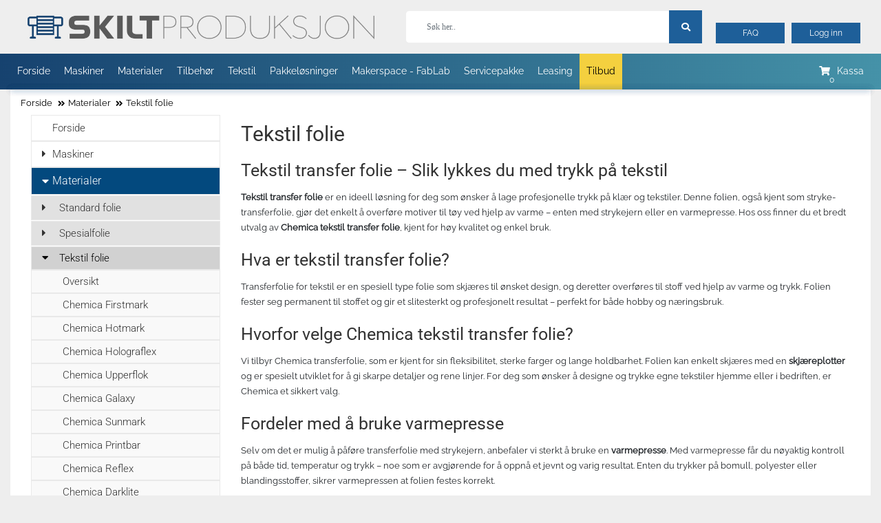

--- FILE ---
content_type: text/html; charset=UTF-8
request_url: https://www.skilt-produksjon.no/materialer/tekstilfolie_9018.html
body_size: 24649
content:
<!DOCTYPE html>
<html lang="no">
<head>
    <meta charset="utf-8">
    <meta http-equiv="X-UA-Compatible" content="IE=edge">
    <meta name="viewport" content="width=device-width, initial-scale=1">
    <meta name="msapplication-TileColor" content="#03497e">
    <meta name="msapplication-TileImage" content="/template/e3rs5b/ms-icon-144x144.png">
    <meta name="theme-color" content="#03497e">
    <meta name="description" content="Kjøp Oeko-Tex sertifisert tekstil overføringsfolie hos Skilt-produksjon.no – premium kvalitet, lave priser og lynrask levering innen 1–2 dager over hele Norge." />
    <meta name="keywords" content="Trykk på Tekstil, Tekstil folie, Folie til trykk på tøy, Oeko tex godkjent tekstil overføings folie, Tekstil overførings folie" />
    
   
    <meta name="google-site-verification" content="gLX32OBDXpNiwKFrb1gE18GWAWbgAx0EQQ7lT8CSB4w" />
   <!--<meta name="google-site-verification" content="sxrOoWxOUxKePCdd0dDUJ01vYYnG4wutbYnMPApbnwU" />-->
    <meta name="facebook-domain-verification" content="2o7qz6mcswna488j0r1ophjmel44yo" />

<!-- Start conzent banner --><script id="conzentbanner" type="751137f68b9ee73b9aa3f392-text/javascript" src="https://conzent.net/app/sites_data/2c050dc93b498b42f11bbea8/script.js"></script><!-- End conzent banner -->

<!-- <script defer id="Cookiebot" src="https://consent.cookiebot.com/uc.js" data-cbid="0f3bf778-184a-49df-9390-de88beca04c7" data-blockingmode="auto" type="text/javascript"></script>
   <script defer id="CookieDeclaration" src="https://consent.cookiebot.com/0f3bf778-184a-49df-9390-de88beca04c7/cd.js" type="text/javascript" async></script> -->

    <meta name="robots" content="INDEX, FOLLOW" />
<meta property="og:title" content=""/>
<meta property="og:description" content="Kjøp Oeko-tex godkjent tekstil overførings stryke folie online, billigste Tekstil overførings folie i høyeste kvalitet, tekstil folie leveringstid kun 1-2 dage"/>
<meta property="og:image" content=""/>
<meta property="og:type" content="website"/>
<meta property="og:url" content="https://www.skilt-produksjon.no/materialer/tekstilfolie_9018.html"/>

    <link rel="canonical" href="https://www.skilt-produksjon.no/materialer/tekstilfolie_9018.html" />

    <title>Chemica tekstil transfer stryke folie - Oeko-tex godkjent  </title>
    <link rel="apple-touch-icon" sizes="57x57" href="/template/e3rs5b/apple-icon-57x57.png">
    <link rel="apple-touch-icon" sizes="60x60" href="/template/e3rs5b/apple-icon-60x60.png">
    <link rel="apple-touch-icon" sizes="72x72" href="/template/e3rs5b/apple-icon-72x72.png">
    <link rel="apple-touch-icon" sizes="76x76" href="/template/e3rs5b/apple-icon-76x76.png">
    <link rel="apple-touch-icon" sizes="114x114" href="/template/e3rs5b/apple-icon-114x114.png">
    <link rel="apple-touch-icon" sizes="120x120" href="/template/e3rs5b/apple-icon-120x120.png">
    <link rel="apple-touch-icon" sizes="144x144" href="/template/e3rs5b/apple-icon-144x144.png">
    <link rel="apple-touch-icon" sizes="152x152" href="/template/e3rs5b/apple-icon-152x152.png">
    <link rel="apple-touch-icon" sizes="180x180" href="/template/e3rs5b/apple-icon-180x180.png">
    <link rel="icon" type="image/x-icon" href="/template/e3rs5b/favicon_2_.ico"  />
    <link rel="icon" type="image/png" sizes="192x192"  href="/template/e3rs5b/android-icon-192x192.png">
    <link rel="icon" type="image/png" sizes="32x32" href="/template/e3rs5b/favicon-32x32.png">
    <link rel="icon" type="image/png" sizes="96x96" href="/template/e3rs5b/favicon-96x96.png">
    <link rel="icon" type="image/png" sizes="16x16" href="/template/e3rs5b/favicon-16x16.png">
    <link rel="manifest" href="/template/e3rs5b/manifest.json">

     <!-- DNS lookup/preconnects  -->

    <link rel="preconnect" href="https://ajax.googleapis.com" crossorigin>
    <link rel="dns-prefetch" href="https://ajax.googleapis.com">
	<link rel="preconnect" href="https://fonts.googleapis.com/" crossorigin>
    <link rel="dns-prefetch" href="https://fonts.googleapis.com/">
    <link rel="preconnect" href="https://cdnjs.cloudflare.com/" crossorigin>
    <link rel="dns-prefetch" href="https://cdnjs.cloudflare.com/">
    

    <link ref="preload" href="/com/objc_slider3/css/fonts/slick.woff" as="font" type="font/woff"/>
    <link rel="icon" href="/template/e3rs5b/favicon_2_.ico" type="image/x-icon" />
    <link rel="shortcut icon" href="/template/e3rs5b/favicon_2_.ico" type="image/x-icon" />
    <link rel="stylesheet" href="https://cdnjs.cloudflare.com/ajax/libs/font-awesome/5.7.2/css/all.min.css">
    <!--
    <link rel="stylesheet" href="/com/showProducts2/css/slick-min.css">
    <link rel="stylesheet" href="https://fonts.googleapis.com/css?family=Raleway|Roboto:300,400,700,900&display=swap">
    <link rel="stylesheet" href="https://cdnjs.cloudflare.com/ajax/libs/twitter-bootstrap/4.4.1/css/bootstrap.min.css" integrity="sha384-Vkoo8x4CGsO3+Hhxv8T/Q5PaXtkKtu6ug5TOeNV6gBiFeWPGFN9MuhOf23Q9Ifjh" crossorigin="anonymous">
    <link rel="stylesheet" href="/template/4kpm6vsx/style.css?v=25">
    -->
    <link rel="stylesheet" type="text/css" href="/download/min_cache/8ab3965dd7f5ad441e6f0c7f8f5a35b9.css" />

    <!--
    <script src="https://cdnjs.cloudflare.com/ajax/libs/jquery/3.4.1/jquery.min.js"></script>
    <script src="https://cdnjs.cloudflare.com/ajax/libs/jquery-migrate/3.1.0/jquery-migrate.min.js"></script>
    <script src="/com/showProducts2/js/slick-min.js"></script>
    <script src="https://cdnjs.cloudflare.com/ajax/libs/jqueryui/1.12.1/jquery-ui.min.js"></script>
    <script src="https://cdnjs.cloudflare.com/ajax/libs/jquery-validate/1.19.1/jquery.validate.min.js"></script>
    <script src="https://cdnjs.cloudflare.com/ajax/libs/twitter-bootstrap/4.3.1/js/bootstrap.min.js" integrity="sha384-JjSmVgyd0p3pXB1rRibZUAYoIIy6OrQ6VrjIEaFf/nJGzIxFDsf4x0xIM+B07jRM" crossorigin="anonymous"></script>
    <script src="/template/4kpm6vsx/general.js?v=25"></script>
    -->
    <script type="751137f68b9ee73b9aa3f392-text/javascript" src="/download/min_cache/df56c64f9c6c02755ee087174ea6d04f.js"></script>
<script defer="defer" type="751137f68b9ee73b9aa3f392-text/javascript" src="/download/min_cache/2209bbbf6e50b1e84da3e7341640cb5b.js"></script>

    <script defer src="https://files.userlink.ai/public/embed.min.js" charset="utf-8" id="bai-scr-emb" data-cid="67b31340030e5741fffa5c1d" async domain="www.skilt-produksjon.no" type="751137f68b9ee73b9aa3f392-text/javascript"></script>
        

    <script type="751137f68b9ee73b9aa3f392-text/javascript" src="/template/vg73cx/newheader.js"></script>
    <link rel="stylesheet" type="text/css" href="/template/vg73cx/newheader.css">
    
    <!--Google Tag Manger-->
    
    <!-- Google Tag Manager -->
<script type="751137f68b9ee73b9aa3f392-text/javascript">(function(w,d,s,l,i){w[l]=w[l]||[];w[l].push({'gtm.start':
new Date().getTime(),event:'gtm.js'});var f=d.getElementsByTagName(s)[0],
j=d.createElement(s),dl=l!='dataLayer'?'&l='+l:'';j.async=true;j.src=
'https://www.googletagmanager.com/gtm.js?id='+i+dl;f.parentNode.insertBefore(j,f);
})(window,document,'script','dataLayer','GTM-55FWV98');</script>
<!-- End Google Tag Manager -->
    
    <!--End Google tag Manager-->
    
    <style>
  #ui-id-1 {
      left: auto !important;
  }
</style>
    
<script data-cfasync="false" nonce="8e9e5374-e5c5-4fac-8acd-c71547766d5f">try{(function(w,d){!function(j,k,l,m){if(j.zaraz)console.error("zaraz is loaded twice");else{j[l]=j[l]||{};j[l].executed=[];j.zaraz={deferred:[],listeners:[]};j.zaraz._v="5874";j.zaraz._n="8e9e5374-e5c5-4fac-8acd-c71547766d5f";j.zaraz.q=[];j.zaraz._f=function(n){return async function(){var o=Array.prototype.slice.call(arguments);j.zaraz.q.push({m:n,a:o})}};for(const p of["track","set","debug"])j.zaraz[p]=j.zaraz._f(p);j.zaraz.init=()=>{var q=k.getElementsByTagName(m)[0],r=k.createElement(m),s=k.getElementsByTagName("title")[0];s&&(j[l].t=k.getElementsByTagName("title")[0].text);j[l].x=Math.random();j[l].w=j.screen.width;j[l].h=j.screen.height;j[l].j=j.innerHeight;j[l].e=j.innerWidth;j[l].l=j.location.href;j[l].r=k.referrer;j[l].k=j.screen.colorDepth;j[l].n=k.characterSet;j[l].o=(new Date).getTimezoneOffset();if(j.dataLayer)for(const t of Object.entries(Object.entries(dataLayer).reduce((u,v)=>({...u[1],...v[1]}),{})))zaraz.set(t[0],t[1],{scope:"page"});j[l].q=[];for(;j.zaraz.q.length;){const w=j.zaraz.q.shift();j[l].q.push(w)}r.defer=!0;for(const x of[localStorage,sessionStorage])Object.keys(x||{}).filter(z=>z.startsWith("_zaraz_")).forEach(y=>{try{j[l]["z_"+y.slice(7)]=JSON.parse(x.getItem(y))}catch{j[l]["z_"+y.slice(7)]=x.getItem(y)}});r.referrerPolicy="origin";r.src="/cdn-cgi/zaraz/s.js?z="+btoa(encodeURIComponent(JSON.stringify(j[l])));q.parentNode.insertBefore(r,q)};["complete","interactive"].includes(k.readyState)?zaraz.init():j.addEventListener("DOMContentLoaded",zaraz.init)}}(w,d,"zarazData","script");window.zaraz._p=async d$=>new Promise(ea=>{if(d$){d$.e&&d$.e.forEach(eb=>{try{const ec=d.querySelector("script[nonce]"),ed=ec?.nonce||ec?.getAttribute("nonce"),ee=d.createElement("script");ed&&(ee.nonce=ed);ee.innerHTML=eb;ee.onload=()=>{d.head.removeChild(ee)};d.head.appendChild(ee)}catch(ef){console.error(`Error executing script: ${eb}\n`,ef)}});Promise.allSettled((d$.f||[]).map(eg=>fetch(eg[0],eg[1])))}ea()});zaraz._p({"e":["(function(w,d){})(window,document)"]});})(window,document)}catch(e){throw fetch("/cdn-cgi/zaraz/t"),e;};</script></head>
<body class="side-bar ac_login_false">
    <!-- Google Tag Manager (noscript) -->
<noscript><iframe src="https://www.googletagmanager.com/ns.html?id=GTM-55FWV98"
height="0" width="0" style="display:none;visibility:hidden"></iframe></noscript>
<!-- End Google Tag Manager (noscript) -->

    <div class="top-nav">
        <div>
            <div>
                <a href="/"><img alt="Skiltproduksjon logo" src="/template/e3rs5b/skiltproduksjon-logo.png" /></a>
            </div>
            <div>
                
                <form action="/9173"><!-- brug GET for at kunne 'dele' links -->
                    <div class="inner-addon right-addon">
                        <button class="search-submit" aria-label="søg efter den indtastede værdi" type="submit"><i class="fa fa-search" style="min-width: 48px; min-height: 48px;"></i></button>
                        <input class="productSearchWord2 searchField form-control ui-autocomplete-inpu" type="search" name="searchword" data-search_page_id="9173" placeholder="Søk her..">
                        <span class="searchbar-loader"><i class="fas fa-circle-notch fa-spin"></i></span>
                    </div>
                </form>
            </div>
            <div>
                <div>
                    <a href="/ny-faq-norsk_11331.html">FAQ</a>
                    <a id="link_login" href="/9136">Logg inn</a>
                    <a id="link_profile" href="/9189">Profil</a>
                    <a id="link_logout" href="/9198?logout=true">Logge ut</a>
                </div>
            </div>
        </div>
        
        <div class="dm-menu navbar-collapse collapse" data-items="0">
            <div class="container">
	            <ul id="menu9939a" class="menu9939a nav navbar-nav"><li id="page10304" class="menu9939a-inactive"><a href="/forside_8821.html
  " title="Forside">Forside</a></li>
                    <li id="page9940" class="menu9939a-inactive megamenu"><a href="/maskiner_9940.html" title="Maskin menu">Maskiner</a>
                        <div class="dropdown_item">
                        <div class="row  " data-row_id="7900"><div class="col-md-3  " data-col_id="7908"><div class=" " data-com_id="6816"><ul id='index_view_8981' class='index_view megamenu-machines' data-level='1'><li><a href='/maskiner/skjaereplotter_8982.html'><span>Skjæreplotter</span></a></li><li><a href='/maskiner/varmepresser_8983.html'><span>Varmepresser</span></a></li><li><a href='/maskiner/laminering_8984.html'><span>Laminering</span></a></li><li><a href='/maskiner/skjaeremaskiner_9088.html'><span>Skjæremaskiner</span></a></li><li><a href='/maskiner/laserbearbeiding_9130.html'><span>Laserbearbeiding</span></a></li><li><a href='/storformatskrivere_11017.html'><span>Storformatskrivere</span></a></li><li><a href='/direct-to-film-printer_10929.html'><span>Direct-to-film printer</span></a></li><li><a href='/solventprinter_10916.html'><span>Solventprinter</span></a></li><li><a href='/maskiner/sublimeringsprinter_10745.html'><span>Sublimeringsprinter</span></a></li><li><a href='/maskiner/broderimaskiner_10752.html'><span>Broderimaskiner</span></a></li><li><a href='/maskiner/3dprinter_10768.html'><span>3D-printer</span></a></li></ul></div></div><div class="col-md-9 megamenu-productslider " data-col_id="7909"><div class=" " data-com_id="6815">
        <div class='basket-notifier-container hidden'>
            <div class='basket-notifier'>
                <span></span>
                <div>
                    <div>
                        <i class='fa fa-check'></i>
                        <img class='basket-notifier-image' />
                        <span class='basket-product-name'></span>
                    </div>
                    <div>
                        <div>
                            <div> 
                                <span class='basket-notifier-basket-items'></span>
                                <span class='basket-notifier-basket-price'></span>
                            </div>
                            <span></span>
                        </div>
                        <div>
                            <button class='btn btn-default notifier-close'>Tilbage til shoppen</button>
                            <a class='btn btn-primary notifier-basket' href='/materialer/tekstilfolie_9160.html'>Til kurv</a>
                        </div>
                    </div>
                </div>
            
            <div>
                <div>
                    <h3></h3>
                </div>
            </div>
           <div class='basket-notifier-related-products'>
            </div>
            </div>
        </div><div class='pagination_and_order_container'><ul class="pagination empty-pagination"></ul></div><div class='product_slider_container 67843 clearfix'><section class="product_metadata" style="display:none"></section>
<div data-discount="19" class="single-product composed cat4_id_1015 onsale on_stock onst_16 tag_844 tag_898 tag_1094 tag_1210 tag_1318 primary_warehouse">  
 
	<div class="single-product-container">      
		<div class="fav-div"></div>    
		<div class="image-container"><img src='/img/6/200x200/rs720cskva1016_1564578.webp' alt="Startpakke med semi-automatisk varmepresse og Redsail skj&aelig;replotter 70 cm" /></div>  
		<div class="info-container">
			<div>
				<h2><a href="https://www.skilt-produksjon.no/startpakke-med-semi-automatisk-varmepresse-og-redsail-skjaereplotter-70-cm_9196r11710199.html"></a><a href="https://www.skilt-produksjon.no/startpakke-med-semi-automatisk-varmepresse-og-redsail-skjaereplotter-70-cm_9196r11710199.html">Startpakke med semi-automatisk varmepresse og Redsail skjæreplotter 70 cm</a></h2></div>          
          
			<div>
				<div> </div>
				<div>            
                  
                  <a href="https://www.skilt-produksjon.no/startpakke-med-semi-automatisk-varmepresse-og-redsail-skjaereplotter-70-cm_9196r11710199.html">Les mer</a>            
              </div></div>    </div>  </div></div>
<div data-discount="0" class="single-product on_stock onst_1 primary_warehouse">  
 
	<div class="single-product-container">      
		<div class="fav-div"></div>    
		<div class="image-container"><img src='/img/6/200x200/crealityender3v3se100102051429564_2_1564878.webp' alt="Creality Ender z Vz CE - ZD-skriver" /></div>  
		<div class="info-container">
			<div>
				<h2><a href="https://www.skilt-produksjon.no/creality-ender-z-vz-ce---zd-skriver_9196r11710441.html"></a><a href="https://www.skilt-produksjon.no/creality-ender-z-vz-ce---zd-skriver_9196r11710441.html">Creality Ender z Vz CE - ZD-skriver</a></h2></div>          
          
			<div>
				<div> </div>
				<div>            
                  
                  <a href="https://www.skilt-produksjon.no/creality-ender-z-vz-ce---zd-skriver_9196r11710441.html">Les mer</a>            
              </div></div>    </div>  </div></div>
<div data-discount="0" class="single-product cat3_id_1022 on_stock onst_129 tag_844 tag_898 tag_1083 tag_1094 tag_1211 tag_1318 primary_warehouse">  
 
	<div class="single-product-container">      
		<div class="fav-div"></div>    
		<div class="image-container"><img src='/img/6/200x200/92075_1392740.jpg' alt="Standard 38x38 cm varmepresse" /></div>  
		<div class="info-container">
			<div>
				<h2><a href="https://www.skilt-produksjon.no/standard-38x38-cm-varmepresse_9196r11684539.html"></a><a href="https://www.skilt-produksjon.no/standard-38x38-cm-varmepresse_9196r11684539.html">Standard 38x38 cm varmepresse</a></h2></div>          
          
			<div>
				<div> </div>
				<div>            
                  
                  <a href="https://www.skilt-produksjon.no/standard-38x38-cm-varmepresse_9196r11684539.html">Les mer</a>            
              </div></div>    </div>  </div></div>
<div data-discount="21" class="single-product cat3_id_1230 onsale on_stock onst_16 tag_1094 tag_1127 tag_1210 tag_1318 primary_warehouse">  
 
	<div class="single-product-container">      
		<div class="fav-div"></div>    
		<div class="image-container"><img src='/img/6/200x200/expert24new_1559295.jpg' alt="Expert II 24 Skj&aelig;replotter - 70cm" /></div>  
		<div class="info-container">
			<div>
				<h2><a href="https://www.skilt-produksjon.no/expert-ii-24-skjaereplotter---70cm_9196r11689800.html"></a><a href="https://www.skilt-produksjon.no/expert-ii-24-skjaereplotter---70cm_9196r11689800.html">Expert II 24 Skjæreplotter - 70cm</a></h2></div>          
          
			<div>
				<div> </div>
				<div>            
                  
                  <a href="https://www.skilt-produksjon.no/expert-ii-24-skjaereplotter---70cm_9196r11689800.html">Les mer</a>            
              </div></div>    </div>  </div></div>
<div data-discount="0" class="single-product cat3_id_1022 on_stock onst_3 tag_844 tag_1211 tag_1318 primary_warehouse">  
 
	<div class="single-product-container">      
		<div class="fav-div"></div>    
		<div class="image-container"><img src='/img/6/200x200/skva1061main_1575437.webp' alt="Semiautomatisk varmepresse med 15x15 cm plate og dobbelt varme kasketmodul" /></div>  
		<div class="info-container">
			<div>
				<h2><a href="https://www.skilt-produksjon.no/semiautomatisk-varmepresse-med-15x15-cm-plate-og-dobbelt-varme-kasketmodul_9196r11738231.html"></a><a href="https://www.skilt-produksjon.no/semiautomatisk-varmepresse-med-15x15-cm-plate-og-dobbelt-varme-kasketmodul_9196r11738231.html">Semiautomatisk varmepresse med 15x15 cm plate og dobbelt varme kasketmodul</a></h2></div>          
          
			<div>
				<div> </div>
				<div>            
                  
                  <a href="https://www.skilt-produksjon.no/semiautomatisk-varmepresse-med-15x15-cm-plate-og-dobbelt-varme-kasketmodul_9196r11738231.html">Les mer</a>            
              </div></div>    </div>  </div></div>
<div data-discount="0" class="single-product cat3_id_1243 on_stock onst_2 tag_918 tag_1094 tag_1127 tag_1318 primary_warehouse">  
 
	<div class="single-product-container">      
		<div class="fav-div"></div>    
		<div class="image-container"><img src='/img/6/200x200/sawgrasssg1000_1561354.jpg' alt="Sawgrass SG1000 Sublimasjonstrykkmaskin &ndash; A3" /></div>  
		<div class="info-container">
			<div>
				<h2><a href="https://www.skilt-produksjon.no/sawgrass-sg1000-sublimasjonstrykkmaskin---a3_9196r11705742.html"></a><a href="https://www.skilt-produksjon.no/sawgrass-sg1000-sublimasjonstrykkmaskin---a3_9196r11705742.html">Sawgrass SG1000 Sublimasjonstrykkmaskin – A3</a></h2></div>          
          
			<div>
				<div> </div>
				<div>            
                  
                  <a href="https://www.skilt-produksjon.no/sawgrass-sg1000-sublimasjonstrykkmaskin---a3_9196r11705742.html">Les mer</a>            
              </div></div>    </div>  </div></div>
<div data-discount="0" class="single-product tag_1217 soldout">  
 
	<div class="single-product-container">      
		<div class="fav-div"></div>    
		<div class="image-container"><img src='/img/6/200x200/laser3[2]_1572914.webp' alt="SkilPro 30W H&aring;ndholdt Fiberlaser" /></div>  
		<div class="info-container">
			<div>
				<h2><a href="https://www.skilt-produksjon.no/skilpro-30w-haandholdt-fiberlaser_9196r11734119.html"></a><a href="https://www.skilt-produksjon.no/skilpro-30w-haandholdt-fiberlaser_9196r11734119.html">SkilPro 30W Håndholdt Fiberlaser</a></h2></div>          
          
			<div>
				<div> </div>
				<div>            
                  
                  <a href="https://www.skilt-produksjon.no/skilpro-30w-haandholdt-fiberlaser_9196r11734119.html">Les mer</a>            
              </div></div>    </div>  </div></div>
<div data-discount="0" class="single-product novelty_item frontpage_item cat3_id_1529 tag_898 tag_1094 tag_1217 tag_1219 soldout">  
 
	<div class="single-product-container">      
		<div class="fav-div"></div>    
		<div class="image-container"><img src='/img/6/200x200/xtoolf2ultrasinglelaserengraver33006_5_1577374.webp' alt="xTool F2 Ultra Single - Lasergrav&oslash;r" /></div>  
		<div class="info-container">
			<div>
				<h2><a href="https://www.skilt-produksjon.no/xtool-f2-ultra-single-lasergravoer_9196r11751644.html"></a><a href="https://www.skilt-produksjon.no/xtool-f2-ultra-single-lasergravoer_9196r11751644.html">xTool F2 Ultra Single - Lasergravør</a></h2></div>          
          
			<div>
				<div> </div>
				<div>            
                  
                  <a href="https://www.skilt-produksjon.no/xtool-f2-ultra-single-lasergravoer_9196r11751644.html">Les mer</a>            
              </div></div>    </div>  </div></div>
<div data-discount="0" class="single-product novelty_item cat3_id_1273 tag_844 tag_1094 soldout">  
 
	<div class="single-product-container">      
		<div class="fav-div"></div>    
		<div class="image-container"><img src='/img/6/200x200/bn220a_front_media_1564372.webp' alt="Roland BN2-20A Eco Solvent-printer med automatisk skj&aelig;ring &ndash; 20&quot;/50 cm" /></div>  
		<div class="info-container">
			<div>
				<h2><a href="https://www.skilt-produksjon.no/roland-bn2-20a-eco-solvent-printer-med-automatisk-skjaering---20-/50-cm_9196r11710068.html"></a><a href="https://www.skilt-produksjon.no/roland-bn2-20a-eco-solvent-printer-med-automatisk-skjaering---20-/50-cm_9196r11710068.html">Roland BN2-20A Eco Solvent-printer med automatisk skjæring – 20"/50 cm</a></h2></div>          
          
			<div>
				<div> </div>
				<div>            
                  
                  <a href="https://www.skilt-produksjon.no/roland-bn2-20a-eco-solvent-printer-med-automatisk-skjaering---20-/50-cm_9196r11710068.html">Les mer</a>            
              </div></div>    </div>  </div></div>
<div data-discount="0" class="single-product on_stock onst_4 tag_844 tag_956 tag_1002 tag_1094 tag_1127 tag_1216 tag_1310 primary_warehouse">  
 
	<div class="single-product-container">      
		<div class="fav-div"></div>    
		<div class="image-container"><img src='/img/6/200x200/skiltpro_1572730.webp' alt="Skilpro Mira 7 Pro 80W CO2 Laserskj&aelig;rer &ndash; av Aeon" /></div>  
		<div class="info-container">
			<div>
				<h2><a href="https://www.skilt-produksjon.no/skilpro-mira-7-pro-80w-co2-laserskjaerer---av-aeon_9196r11710152.html"></a><a href="https://www.skilt-produksjon.no/skilpro-mira-7-pro-80w-co2-laserskjaerer---av-aeon_9196r11710152.html">Skilpro Mira 7 Pro 80W CO2 Laserskjærer – av Aeon</a></h2></div>          
          
			<div>
				<div> </div>
				<div>            
                  
                  <a href="https://www.skilt-produksjon.no/skilpro-mira-7-pro-80w-co2-laserskjaerer---av-aeon_9196r11710152.html">Les mer</a>            
              </div></div>    </div>  </div></div><input name='showproducts2_spec_templates' type='hidden' value='' /></div><div class='pagination_and_order_container end'><ul class="pagination empty-pagination"></ul></div>
        <script type="751137f68b9ee73b9aa3f392-text/javascript">
        $(document).ready(function() {
            $('.product_slider_container').on('init', function(event, slick){
                $(this).find('.product_katalog_img').each(function() {
                    $(this).attr('src', $(this).attr('data-src'));
                });
            });
            $('.product_slider_container').siblings('div.pagination').addClass('hidden');
            $('.product_slider_container.67843').slick({
                dots: false,
                slide: 'div',
                arrows: false,
                infinite: true,
                slidesToShow: 3,
                slidesToScroll: 2,
                speed: 600,
                autoplay: true,
                autoplaySpeed: 6000,
                pauseOnHover: true,
                pauseOnFocus: true,
                pauseOnDotsHover: true,
                swipe: false,
                responsive: [
                        {
                        breakpoint: 1024,
                            settings: {
                                slidesToShow: 3,
                                slidesToScroll: 1
                            }
                        },
                        {
                        breakpoint: 800,
                            settings: {
                                slidesToShow: 2,
                                slidesToScroll: 1
                            }
                        }, 
                        {
                        breakpoint: 580,
                            settings: {
                                slidesToShow: 1,
                                slidesToScroll: 1
                            }

                        }
                    ]
            });
        });
        </script></div></div></div>
                        </div>
                    </li>
                    <li id="page9942" class="menu9939a-inactive megamenu"><a href="/materialer_9942.html" title="Materiale-menu">Materialer</a>
                        <div class="dropdown_item">
                        <div class="row  " data-row_id="7914"><div class="col-md-5  " data-col_id="9620"><div class=" " data-com_id="8963"><ul id='index_view_8985' class='index_view megamenu-multi-list' data-level='1'><li><a href='/materialer/standardfolie_8986.html'><span>Standard folie</span></a><ul id='index_view_8986' class='index_view megamenu-multi-list' data-level='2'><li><a href='/8986'><span>Oversikt</span></a></li><li><a href='/materialien/standardfolie/application-tape_8987.html'><span>Applikasjonstape</span></a></li><li><a href='/materialer/standardfolie/oracal-631_8988.html'><span>Oracal 631</span></a></li><li><a href='/materialer/standardfolie/oracal-651_8989.html'><span>Oracal 651</span></a></li><li><a href='/materialer/standardfolie/oracal-751_8990.html'><span>Oracal 751</span></a></li><li><a href='/materialer/standardfolie/oracal-951_8991.html'><span>Oracal 951</span></a></li><li><a href='/oracal-970-mat_10456.html'><span>Oracal 970 Mat</span></a></li><li><a href='/materialer/standardfolie/oracal-970ra_8992.html'><span>Oracal 970ra</span></a></li><li><a href='/oracal-975_10104.html'><span>Oracal 975</span></a></li><li><a href='/materialer/spesialfolie/oracal-451_8997.html'><span>Oracal 451</span></a></li><li><a href='/materialer/spesialfolie/oracal-638_8998.html'><span>Oracal 638</span></a></li></ul></li><li><a href='/materialer/spesialfolie_8995.html'><span>Spesialfolie</span></a><ul id='index_view_8995' class='index_view megamenu-multi-list' data-level='2'><li><a href='/8995'><span>Oversikt</span></a></li><li><a href='/materialer/spesialfolie/orajet_10554.html'><span>Trykte medier</span></a></li><li><a href='/materialer/spesialfolie/oracal-metallised-films_8996.html'><span>Oracal Metallised Films</span></a></li><li><a href='/materialer/spesialfolie/oralite-5600e_9089.html'><span>Oralite 5600E</span></a></li><li><a href='/materialer/standardfolie/oralite-5700_8993.html'><span>Oralite 5700</span></a></li><li><a href='/materialer/spesialfolie/oracal-6510_9000.html'><span>Oracal 6510</span></a></li><li><a href='/materialer/spesialfolie/oracal-7510_9001.html'><span>Oracal 7510</span></a></li><li><a href='/materialer/spesialfolie/oracal-8300_9002.html'><span>Oracal 8300</span></a></li><li><a href='/materialer/spesialfolie/oracal-8500_9003.html'><span>Oracal 8500</span></a></li><li><a href='/materialer/spesialfolie/oracal-8870_10581.html'><span>Oracal 8870</span></a></li><li><a href='/materialer/spesialfolie/oralux-9300_9004.html'><span>Oralux 9300</span></a></li><li><a href='/materialer/spesialfolie/oramask_10655.html'><span>Oramask</span></a></li><li><a href='/materialer/spesialfolie/lamineringsfolie_9121.html'><span>Oraguard Lamineringsfolie</span></a></li><li><a href='/materialer/spesialfolie/glassdekorasjons_9005.html'><span>Glassdekorasjonsfolie</span></a></li><li><a href='/materialer/spesialfolie/magnetfolie_9006.html'><span>Magnetfolie</span></a></li><li><a href='/materialer/spesialfolie/antigraffitifolie_9007.html'><span>Antigraffiti folie</span></a></li><li><a href='/materialer/spesialfolie/tavlefolie_9008.html'><span>Tavlefolie</span></a></li><li><a href='/materialer/spesialfolie/diverse-specialfolier_9009.html'><span>Diverse</span></a></li></ul></li><li><a href='/materialer/tekstilfolie_9018.html'><span>Tekstil folie</span></a><ul id='index_view_9018' class='index_view megamenu-multi-list' data-level='2'><li><a href='/9018'><span>Oversikt</span></a></li><li><a href='/materialer/tekstilfolie/chemica-firstmark_9019.html'><span>Chemica Firstmark</span></a></li><li><a href='/materialer/tekstilfolie/chemica-hotmark_9020.html'><span>Chemica Hotmark</span></a></li><li><a href='/chemica-holograflex_11054.html'><span>Chemica Holograflex</span></a></li><li><a href='/materialer/tekstilfolie/chemica-upperflokskil_9022.html'><span>Chemica Upperflok</span></a></li><li><a href='/materialer/tekstilfolie/chemica-galaxy_9023.html'><span>Chemica Galaxy</span></a></li><li><a href='/materialer/tekstilfolie/chemica-sunmark_10324.html'><span>Chemica Sunmark</span></a></li><li><a href='/materialer/tekstilfolie/chemica-printbar_9024.html'><span>Chemica Printbar</span></a></li><li><a href='/materialer/tekstilfolie/chemica-reflex_9025.html'><span>Chemica Reflex</span></a></li><li><a href='/materialer/tekstilfolie/chemica-darklite_9026.html'><span>Chemica Darklite</span></a></li><li><a href='/materialer/tekstilfolie/chemica-metallic_9027.html'><span>Chemica Metallic</span></a></li><li><a href='/materialer/tekstilfolie/chemica-fashion_9028.html'><span>Chemica Fashion</span></a></li><li><a href='/materialer/tekstilfolie/overfoeringspapir_9029.html'><span>Transferpapir</span></a></li><li><a href='/materialer/tekstilfolie/overfoeringsfolie_9030.html'><span>Overføringsfolie</span></a></li><li><a href='/materialer/tekstilfolie/chemica-quickflex_9120.html'><span>Chemica Quickflex</span></a></li><li><a href='/materialer/tekstilfolie/chemica-hotmark-revolution_9129.html'><span>Chemica Hotmark Revolution</span></a></li><li><a href='/materialer/tekstilfolie/chemica-blingbling_9131.html'><span>Chemica Bling-Bling</span></a></li><li><a href='/materialer/tekstilfolie/chemica-allmark_10479.html'><span>Chemica Allmark</span></a></li><li><a href='/materialer/tekstilfolie/chemica-carbon_10484.html'><span>Chemica Carbon</span></a></li></ul></li><li><a href='/materialer/solfilm-biler_9010.html'><span>Solfilm for biler</span></a><ul id='index_view_9010' class='index_view megamenu-multi-list' data-level='2'><li><a href='/materialer/solfilm-biler/marathon_9012.html'><span>Marathon</span></a></li></ul></li><li><a href='/materialer/solfilm-bygninger_9014.html'><span>Solfilm for Bygninger</span></a><ul id='index_view_9014' class='index_view megamenu-multi-list' data-level='2'><li><a href='/materialer/solfilm-bygninger/daylight_9015.html'><span>Daylight</span></a></li><li><a href='/materialer/solfilm-bygninger/solarsilver_9016.html'><span>Solar Silver</span></a></li><li><a href='/materialer/solfilm-bygninger/sunlight_10643.html'><span>Sunlight</span></a></li><li><a href='/materialer/solfilm-bygninger/palisade_10619.html'><span>Palisade</span></a></li></ul></li><li><a href='/materialer/fargekart_9017.html'><span>Fargekart</span></a></li><li><a href='/materialer/sublimeringsmedier_10810.html'><span>Sublimeringsmedier</span></a></li><li><a href='/materialer/filament_10793.html'><span>Filament for 3D-print</span></a><ul id='index_view_10793' class='index_view megamenu-multi-list' data-level='2'><li><a href='/materialer/filament/pla_10794.html'><span>PLA</span></a></li><li><a href='/materialer/filament/petg_10795.html'><span>PETG</span></a></li><li><a href='/materialer/filament/abs_10796.html'><span>ABS</span></a></li><li><a href='/materialer/filament/tpu_10797.html'><span>TPU</span></a></li><li><a href='/materialer/filament/spesisell_10798.html'><span>Spesiell filament</span></a></li></ul></li><li><a href='/materialer/broderi_10895.html'><span>Materialer for broderi</span></a></li><li><a href='/materialer/lasermaterialer_10872.html'><span>Materialer for lasere</span></a><ul id='index_view_10872' class='index_view megamenu-multi-list' data-level='2'><li><a href='/material/lasermaterial/finer_10873.html'><span>Finer</span></a></li><li><a href='/material/lasermaterial/mdf_10874.html'><span>MDF</span></a></li><li><a href='/material/lasermaterialer/akryl_10875.html'><span>Akryl</span></a></li></ul></li></ul></div></div><div class="col-md-7 megamenu-productslider " data-col_id="9621"><div class=" " data-com_id="8964">
        <div class='basket-notifier-container hidden'>
            <div class='basket-notifier'>
                <span></span>
                <div>
                    <div>
                        <i class='fa fa-check'></i>
                        <img class='basket-notifier-image' />
                        <span class='basket-product-name'></span>
                    </div>
                    <div>
                        <div>
                            <div> 
                                <span class='basket-notifier-basket-items'></span>
                                <span class='basket-notifier-basket-price'></span>
                            </div>
                            <span></span>
                        </div>
                        <div>
                            <button class='btn btn-default notifier-close'>Tilbage til shoppen</button>
                            <a class='btn btn-primary notifier-basket' href='/materialer/tekstilfolie_9160.html'>Til kurv</a>
                        </div>
                    </div>
                </div>
            
            <div>
                <div>
                    <h3></h3>
                </div>
            </div>
           <div class='basket-notifier-related-products'>
            </div>
            </div>
        </div><div class='pagination_and_order_container'><ul class="pagination empty-pagination"></ul></div><div class='product_slider_container 11340 clearfix'><section class="product_metadata" style="display:none"></section>
<div data-discount="0" class="single-product cat3_id_1232 on_stock onst_8 tag_901 tag_1212 primary_warehouse">  
 
	<div class="single-product-container">      
		<div class="fav-div"></div>    
		<div class="image-container"><img src='/img/6/200x200/92671_1392939.jpg' alt="Black - 403" /></div>  
		<div class="info-container">
			<div>
				<h2><a href="https://www.skilt-produksjon.no/black---403_9196r11685135.html"></a><a href="https://www.skilt-produksjon.no/black---403_9196r11685135.html">Black - 403</a></h2></div>          
          
			<div>
				<div> </div>
				<div>            
                  
                  <a href="https://www.skilt-produksjon.no/black---403_9196r11685135.html">Les mer</a>            
              </div></div>    </div>  </div></div>
<div data-discount="0" class="single-product cat3_id_1021 on_stock onst_25 tag_899 tag_1212 tag_1320 primary_warehouse">  
 
	<div class="single-product-container">      
		<div class="fav-div"></div>    
		<div class="image-container"><img src='/img/6/200x200/black-651-070.jpg' alt="Svart &ndash; Black 651-070 5 &Aring;rs Folie" /></div>  
		<div class="info-container">
			<div>
				<h2><a href="https://www.skilt-produksjon.no/svart---black-651-070-5-aars-folie_9196r11685559.html"></a><a href="https://www.skilt-produksjon.no/svart---black-651-070-5-aars-folie_9196r11685559.html">Svart – Black 651-070 5 Års Folie</a></h2></div>          
          
			<div>
				<div> </div>
				<div>            
                  
                  <a href="https://www.skilt-produksjon.no/svart---black-651-070-5-aars-folie_9196r11685559.html">Les mer</a>            
              </div></div>    </div>  </div></div>
<div data-discount="0" class="single-product cat3_id_1021 on_stock onst_7 tag_899 tag_1212 tag_1318 tag_1320 tag_1351 primary_warehouse">  
 
	<div class="single-product-container">      
		<div class="fav-div"></div>    
		<div class="image-container"><img src='/img/6/200x200/oracal_631_1566806.webp' alt="Oracal 631-010 Hvit Folie" /></div>  
		<div class="info-container">
			<div>
				<h2><a href="https://www.skilt-produksjon.no/oracal-631-010-hvit-folie_9196r11686434.html"></a><a href="https://www.skilt-produksjon.no/oracal-631-010-hvit-folie_9196r11686434.html">Oracal 631-010 Hvit Folie</a></h2></div>          
          
			<div>
				<div> </div>
				<div>            
                  
                  <a href="https://www.skilt-produksjon.no/oracal-631-010-hvit-folie_9196r11686434.html">Les mer</a>            
              </div></div>    </div>  </div></div>
<div data-discount="0" class="single-product cat3_id_1232 on_stock onst_4 tag_901 tag_1212 primary_warehouse">  
 
	<div class="single-product-container">      
		<div class="fav-div"></div>    
		<div class="image-container"><img src='/img/6/200x200/quickeflex3502gold1_1550585.jpg' alt="Quickflex Revolution 3602 - Gull Tekstilfolie" /></div>  
		<div class="info-container">
			<div>
				<h2><a href="https://www.skilt-produksjon.no/quickflex-revolution-3602---gull-tekstilfolie_9196r11699732.html"></a><a href="https://www.skilt-produksjon.no/quickflex-revolution-3602---gull-tekstilfolie_9196r11699732.html">Quickflex Revolution 3602 - Gull Tekstilfolie</a></h2></div>          
          
			<div>
				<div> </div>
				<div>            
                  
                  <a href="https://www.skilt-produksjon.no/quickflex-revolution-3602---gull-tekstilfolie_9196r11699732.html">Les mer</a>            
              </div></div>    </div>  </div></div><input name='showproducts2_spec_templates' type='hidden' value='' /></div><div class='pagination_and_order_container end'><ul class="pagination empty-pagination"></ul></div>
        <script type="751137f68b9ee73b9aa3f392-text/javascript">
        $(document).ready(function() {
            $('.product_slider_container').on('init', function(event, slick){
                $(this).find('.product_katalog_img').each(function() {
                    $(this).attr('src', $(this).attr('data-src'));
                });
            });
            $('.product_slider_container').siblings('div.pagination').addClass('hidden');
            $('.product_slider_container.11340').slick({
                dots: false,
                slide: 'div',
                arrows: false,
                infinite: true,
                slidesToShow: 2,
                slidesToScroll: 2,
                speed: 600,
                autoplay: true,
                autoplaySpeed: 6000,
                pauseOnHover: true,
                pauseOnFocus: true,
                pauseOnDotsHover: true,
                swipe: false,
                responsive: [
                        {
                        breakpoint: 1024,
                            settings: {
                                slidesToShow: 3,
                                slidesToScroll: 1
                            }
                        },
                        {
                        breakpoint: 800,
                            settings: {
                                slidesToShow: 2,
                                slidesToScroll: 1
                            }
                        }, 
                        {
                        breakpoint: 580,
                            settings: {
                                slidesToShow: 1,
                                slidesToScroll: 1
                            }

                        }
                    ]
            });
        });
        </script></div></div></div>
                        </div>
                    </li>
                    <li id="page9941" class="menu9939a-inactive megamenu"><a href="/tilbehoer_9941.html" title="Tilbehør">Tilbehør</a>
                        <div class="dropdown_item">
                        <div class="row  " data-row_id="9622"><div class="col-md-5  " data-col_id="9623"><div class=" " data-com_id="8965"><ul id='index_view_9031' class='index_view megamenu-multi-list' data-level='1'><li><a href='/tilbehoer/plotterknive_9032.html'><span>Plotter Kniver</span></a><ul id='index_view_9032' class='index_view megamenu-multi-list' data-level='2'><li><a href='/tilbehoer/plotterknive/roland_9033.html'><span>Roland</span></a></li><li><a href='/tilbehoer/plotterknive/graphtec_9034.html'><span>Graphtec</span></a></li><li><a href='/tilbehoer/plotterknive/p-cut_9035.html'><span>P-Cut</span></a></li><li><a href='/tilbehoer/plotterknive/mimaki_9036.html'><span>Mimaki</span></a></li><li><a href='/tilbehoer/plotterknive/mutoh_9037.html'><span>Mutoh</span></a></li><li><a href='/tilbehoer/plotterknive/ioline_9038.html'><span>Ioline</span></a></li><li><a href='/tilbehoer/plotterknive/summagraphic_9039.html'><span>Summagraphic</span></a></li><li><a href='/tilbehoer/plotterknive/ana-graph_9040.html'><span>ANA-GRAPH</span></a></li><li><a href='/tilbehoer/plotterknive/foison_9041.html'><span>Foison</span></a></li><li><a href='/tilbehoer/plotterknive/redsail_9042.html'><span>Redsail</span></a></li><li><a href='/tilbehoer/plotterknive/gcc-expert-puma-jaguar_9090.html'><span>GCC - Expert/Puma/Jaguar</span></a></li><li><a href='/tilbehoer/plotterknive/brother_10762.html'><span>Brother</span></a></li></ul></li><li><a href='/laser-tilbehoer_11022.html'><span>Laser Tilbehør</span></a></li><li><a href='/tilbehoer/software/skjaere-software_9044.html'><span>Skjære Software</span></a></li><li><a href='/tilbehoer/reservedeler_9045.html'><span>Reservedeler</span></a><ul id='index_view_9045' class='index_view megamenu-multi-list' data-level='2'><li><a href='/tilbehoer/reservedeler/skjaereplotter_9046.html'><span>Skjæreplotter</span></a></li><li><a href='/tilbehoer/reservedeler/varmepresser_9047.html'><span>Varmepresser</span></a></li><li><a href='/tilbehoer/reservedeler/skjaerelister_9087.html'><span>Skjærelister</span></a></li></ul></li><li><a href='/tilbehoer/linjaler-skjaereverktoey_9048.html'><span>Skjæreverktøy og skjærematter</span></a><ul id='index_view_9048' class='index_view megamenu-multi-list' data-level='2'><li><a href='/tilbehoer/linjaler-skjaereverktoey/kniver_9049.html'><span>Kniver</span></a></li><li><a href='/tilbehoer/linjaler-skjaereverktoey/knivblader_9050.html'><span>Knivblader</span></a></li><li><a href='/tilbehoer/linjaler-skjaereverktoey/saks_9051.html'><span>Saks</span></a></li><li><a href='/tilbehoer/linjaler-skjaereverktoey/linjaler_9052.html'><span>Linjaler</span></a></li><li><a href='/tilbehoer/linjaler-skjaereverktoey/linjal-tilbehoer_9053.html'><span>Linjal tilbehør</span></a></li><li><a href='/tilbehoer/linjaler-skjaereverktoey/oppilningsvaerktoey_9054.html'><span>Oppilningsværktøy</span></a></li><li><a href='/tilbehoer/linjaler-skjaereverktoey/skjaerematter_9055.html'><span>Skjærematter</span></a></li></ul></li><li><a href='/tilbehoer/skiltvaerktoey_9056.html'><span>Skiltværktøy</span></a><ul id='index_view_9056' class='index_view megamenu-multi-list' data-level='2'><li><a href='/tilbehoer/skiltvaerktoey/monteringsvaerktoey_9057.html'><span>Monterings værktøy</span></a></li><li><a href='/tilbehoer/skiltvaerktoey/skraper_9058.html'><span>Skraper</span></a></li><li><a href='/tilbehoer/skiltvaerktoey/tromler_9059.html'><span>Tromler</span></a></li><li><a href='/tilbehoer/skiltvaerktoey/haandtak_9060.html'><span>Håndtak</span></a></li><li><a href='/tilbehoer/skiltvaerktoey/fastspender_9061.html'><span>Fastspender</span></a></li><li><a href='/tilbehoer/skiltvaerktoey/diverse_9062.html'><span>Diverse</span></a></li></ul></li><li><a href='/tilbehoer/vesker-kasser_9063.html'><span>Vesker og Kasser</span></a><ul id='index_view_9063' class='index_view megamenu-multi-list' data-level='2'><li><a href='/tilbehoer/vesker-kasser/utstyr-til-vesker_9064.html'><span>Utstyr til vesker</span></a></li><li><a href='/tilbehoer/vesker-kasser/vaerktoeystaske_9065.html'><span>Verktøys veske</span></a></li><li><a href='/tilbehoer/vesker-kasser/haandleddsveske_9066.html'><span>Håndleddsveske</span></a></li><li><a href='/tilbehoer/vesker-kasser/vaerktoeyskasse_9067.html'><span>Verktøyskasse</span></a></li></ul></li><li><a href='/tilbehoer/rengjoering_9068.html'><span>Rengjøring</span></a><ul id='index_view_9068' class='index_view megamenu-multi-list' data-level='2'><li><a href='/tilbehoer/rengjoering/kluter_9069.html'><span>Kluter</span></a></li><li><a href='/tilbehoer/rengjoering/rengjoering-og-kits_9070.html'><span>Rengjøring og Kits</span></a></li><li><a href='/tilbehoer/rengjoering/glasskraper_9071.html'><span>Glasskraper</span></a></li></ul></li><li><a href='/tilbehoer/innpakningsvaerktoey_9072.html'><span>Innpaknings Værktøy</span></a><ul id='index_view_9072' class='index_view megamenu-multi-list' data-level='2'><li><a href='/tilbehoer/innpakningsvaerktoey/tape_9073.html'><span>Tape</span></a></li><li><a href='/tilbehoer/innpakningsvaerktoey/utstyr_9074.html'><span>Utstyr</span></a></li></ul></li><li><a href='/tilbehoer/rullholder_9075.html'><span>Rullholder</span></a><ul id='index_view_9075' class='index_view megamenu-multi-list' data-level='2'><li><a href='/tilbehoer/rullholder/informasjonskort_9076.html'><span>Informasjonskort</span></a></li><li><a href='/tilbehoer/rullholder/rullestativ_9077.html'><span>Rullestativ</span></a></li><li><a href='/tilbehoer/rullholder/materialruller_9078.html'><span>Materialruller</span></a></li></ul></li><li><a href='/tilbehoer/tilbehoer-varmepresser_9085.html'><span>Tilbehør Varmepresser</span></a><ul id='index_view_9085' class='index_view megamenu-multi-list' data-level='2'><li><a href='/tilbehoer/tilbehoer-varmepresser/teflonpuder_9086.html'><span>Teflon puter</span></a></li><li><a href='/tilbehoer/tilbehoer-varmepresser/teflonark-og-tape_9127.html'><span>Teflonark og tape</span></a></li><li><a href='/tilbehoer/tilbehoer-varmepresser/silikonmatter_10721.html'><span>Silikonmatter</span></a></li><li><a href='/tilbehoer/tilbehoer-varmepresser/diverse_9128.html'><span>Diverse</span></a></li></ul></li><li><a href='/tilbehoer-skjaereplotter_10398.html'><span>Tilbehør Skjæreplotter</span></a><ul id='index_view_10398' class='index_view megamenu-multi-list' data-level='2'><li><a href='/diverse_10399.html'><span>Diverse</span></a></li><li><a href='/tilbehoer-skjaereplotter/tilbehoer-brother_10765.html'><span>Tilbehør Brother skjæreplotter</span></a></li></ul></li><li><a href='/blekk_10924.html'><span>Blekk</span></a><ul id='index_view_10924' class='index_view megamenu-multi-list' data-level='2'><li><a href='/tilbehoer/sublimeringsblekk_10811.html'><span>Sublimeringsblekk</span></a></li><li><a href='/solventblekk_10925.html'><span>Solventblekk</span></a></li><li><a href='/direct-to-film-blekk_10926.html'><span>Direct-to-film blekk</span></a></li><li><a href='/direct-to-film-film-og-lim_11072.html'><span>Direct-to-film film og lim</span></a></li></ul></li><li><a href='/tilbehoer/tilbehoer-3dprinter_10812.html'><span>Tilbehør 3D-Printer</span></a><ul id='index_view_10812' class='index_view megamenu-multi-list' data-level='2'><li><a href='/diverse-3d-printer-tilbehoer_10813.html'><span>Diverse 3d printer tilbehør</span></a></li><li><a href='/3d-byggeplater_10901.html'><span>3D Byggeplater</span></a></li></ul></li></ul></div></div><div class="col-md-7 megamenu-productslider " data-col_id="9624"><div class=" " data-com_id="8966">
        <div class='basket-notifier-container hidden'>
            <div class='basket-notifier'>
                <span></span>
                <div>
                    <div>
                        <i class='fa fa-check'></i>
                        <img class='basket-notifier-image' />
                        <span class='basket-product-name'></span>
                    </div>
                    <div>
                        <div>
                            <div> 
                                <span class='basket-notifier-basket-items'></span>
                                <span class='basket-notifier-basket-price'></span>
                            </div>
                            <span></span>
                        </div>
                        <div>
                            <button class='btn btn-default notifier-close'>Tilbage til shoppen</button>
                            <a class='btn btn-primary notifier-basket' href='/materialer/tekstilfolie_9160.html'>Til kurv</a>
                        </div>
                    </div>
                </div>
            
            <div>
                <div>
                    <h3></h3>
                </div>
            </div>
           <div class='basket-notifier-related-products'>
            </div>
            </div>
        </div><div class='pagination_and_order_container'><ul class="pagination empty-pagination"></ul></div><div class='product_slider_container 76143 clearfix'><section class="product_metadata" style="display:none"></section>
<div data-discount="0" class="single-product cat3_id_1235 on_stock onst_5 primary_warehouse">  
 
	<div class="single-product-container">      
		<div class="fav-div"></div>    
		<div class="image-container"><img src='/img/6/200x200/92508_1392776.jpg' alt="Yellotools Skj&aelig;rematte Chrystal 1,0 m" /></div>  
		<div class="info-container">
			<div>
				<h2><a href="https://www.skilt-produksjon.no/yellotools-skjaerematte-chrystal-10-m_9196r11684972.html"></a><a href="https://www.skilt-produksjon.no/yellotools-skjaerematte-chrystal-10-m_9196r11684972.html">Yellotools Skjærematte Chrystal 1,0 m</a></h2></div>          
          
			<div>
				<div> </div>
				<div>            
                  
                  <a href="https://www.skilt-produksjon.no/yellotools-skjaerematte-chrystal-10-m_9196r11684972.html">Les mer</a>            
              </div></div>    </div>  </div></div>
<div data-discount="0" class="single-product cat3_id_1235 on_stock onst_397 tag_1320 primary_warehouse">  
 
	<div class="single-product-container">      
		<div class="fav-div"></div>    
		<div class="image-container"><img src='/img/6/200x200/yello1025_1563655.webp' alt="Oppilnings Pinsett (SignTweezer)" /></div>  
		<div class="info-container">
			<div>
				<h2><a href="https://www.skilt-produksjon.no/oppilnings-pinsett-(signtweezer)_9196r11684396.html"></a><a href="https://www.skilt-produksjon.no/oppilnings-pinsett-(signtweezer)_9196r11684396.html">Oppilnings Pinsett (SignTweezer)</a></h2></div>          
          
			<div>
				<div> </div>
				<div>            
                  
                  <a href="https://www.skilt-produksjon.no/oppilnings-pinsett-(signtweezer)_9196r11684396.html">Les mer</a>            
              </div></div>    </div>  </div></div>
<div data-discount="15" class="single-product onsale on_stock onst_12 primary_warehouse">  
 
	<div class="single-product-container">      
		<div class="fav-div"></div>    
		<div class="image-container"><img src='/img/6/200x200/startkittekstil_1551651.jpg' alt="Startkit til tekstiltryk" /></div>  
		<div class="info-container">
			<div>
				<h2><a href="https://www.skilt-produksjon.no/startkit-til-tekstiltryk_9196r11687898.html"></a><a href="https://www.skilt-produksjon.no/startkit-til-tekstiltryk_9196r11687898.html">Startkit til tekstiltryk</a></h2></div>          
          
			<div>
				<div> </div>
				<div>            
                  
                  <a href="https://www.skilt-produksjon.no/startkit-til-tekstiltryk_9196r11687898.html">Les mer</a>            
              </div></div>    </div>  </div></div><input name='showproducts2_spec_templates' type='hidden' value='' /></div><div class='pagination_and_order_container end'><ul class="pagination empty-pagination"></ul></div>
        <script type="751137f68b9ee73b9aa3f392-text/javascript">
        $(document).ready(function() {
            $('.product_slider_container').on('init', function(event, slick){
                $(this).find('.product_katalog_img').each(function() {
                    $(this).attr('src', $(this).attr('data-src'));
                });
            });
            $('.product_slider_container').siblings('div.pagination').addClass('hidden');
            $('.product_slider_container.76143').slick({
                dots: false,
                slide: 'div',
                arrows: false,
                infinite: true,
                slidesToShow: 2,
                slidesToScroll: 2,
                speed: 600,
                autoplay: true,
                autoplaySpeed: 6000,
                pauseOnHover: true,
                pauseOnFocus: true,
                pauseOnDotsHover: true,
                swipe: false,
                responsive: [
                        {
                        breakpoint: 1024,
                            settings: {
                                slidesToShow: 3,
                                slidesToScroll: 1
                            }
                        },
                        {
                        breakpoint: 800,
                            settings: {
                                slidesToShow: 2,
                                slidesToScroll: 1
                            }
                        }, 
                        {
                        breakpoint: 580,
                            settings: {
                                slidesToShow: 1,
                                slidesToScroll: 1
                            }

                        }
                    ]
            });
        });
        </script></div></div></div>
                        </div>
                    </li>
                    <li id="page9944" class="menu9939a-inactive megamenu"><a href="/tekstil_9944.html" title="Tekstil-Menu">Tekstil</a>
                        <div class="dropdown_item">
                        <div class="row  " data-row_id="7912"><div class="col-md-8  " data-col_id="7913"><div class=" " data-com_id="6818"><ul id='index_view_9091' class='index_view megamenu-textile-index' data-level='1'><li><a href='/tekstil/tshirts_9092.html'><span>T-shirts</span><img alt='Skilt-Produksjon t-shirts Tekstil' src='/images/0/tshirt_lr_3.jpg' height='' width='' /></a></li><li><a href='/tekstil/poloer_9093.html'><span>Poloer</span><img alt='Skilt-Produksjon poloer Tekstil' src='/images/0/polo_2.jpg' height='' width='' /></a></li><li><a href='/tekstil/sweatshirts_9094.html'><span>Sweatshirts</span><img alt='Skilt-Produksjon sweatshirts' src='/images/0/sweat_lr_2.jpg' height='' width='' /></a></li><li><a href='/tekstil/skjorter_9095.html'><span>Skjorter</span><img alt='Skilt-Produksjon skjorter' src='/images/0/skjorter_lr_2.jpg' height='' width='' /></a></li><li><a href='/tekstil/jakker_9096.html'><span>Jakker</span><img alt='Skilt-Produksjon Jakker Tekstil' src='/images/0/jakker_lr_2.jpg' height='' width='' /></a></li><li><a href='/tekstil/caps_9097.html'><span>Caps</span><img alt='Caps tekstil' src='/images/0/caps_lr_1.jpg' height='' width='' /></a></li><li><a href='/tekstil/vesker_9098.html'><span>Vesker</span><img alt='Vesker tekstiler ' src='/images/0/tasker_lr_2.jpg' height='' width='' /></a></li><li><a href='/tekstil/poser_9099.html'><span>Poser</span><img alt='Tekstil Poser' src='/images/0/muleposer_lr_2.jpg' height='' width='' /></a></li><li><a href='/tekstil/diverse_9100.html'><span>Diverse</span><img alt='Diverse tekstil' src='/images/0/mb421_2.jpg' height='' width='' /></a></li><li><a href='/tekstil/sport_9101.html'><span>Sport</span><img alt='Skilt-Produksjon sport Tekstil' src='/images/0/sport_lr_2.jpg' height='' width='' /></a></li><li><a href='/tekstil/fleece_9102.html'><span>Fleece</span><img alt='Fleece tekstil' src='/images/0/4833_a_1_.jpg' height='' width='' /></a></li><li><a href='/tekstil/bodywarmer_9103.html'><span>Bodywarmer</span><img alt='Bodywarmer' src='/images/0/4205_a_1.jpg' height='' width='' /></a></li><li><a href='/tekstil/merker_9115.html'><span>Merker</span><img alt='Skilt-produktjon tekstil merker' src='/images/0/iconsineedbrands128_1.png' height='' width='' /></a></li></ul></div></div><div class="col-md-2 pad-0 " data-col_id="9625"><div class="row"><div class="col-md-12 pad-0 " data-com_id="8967"><h6>Stormtech</h6></div></div><div class="row"><div class="col-md-12 pad-0 " data-com_id="8969"><ul id='index_view_9104' class='index_view megamenu-textile-category' data-level='1'></ul></div></div></div><div class="col-md-2 pad-0 " data-col_id="9626"><div class="row"><div class="col-md-12 pad-0 " data-com_id="8968"><h6>Merker</h6></div></div><div class="row"><div class="col-md-12 pad-0 " data-com_id="8970"><ul id='index_view_9115' class='index_view megamenu-textile-category' data-level='1'><li><a href='/tekstil/merker/myrtle-beach_9117.html'><span>Myrtle Beach</span></a></li><li><a href='/tekstil/merker/bc-collection_9118.html'><span>B&C Collection</span></a></li><li><a href='/tekstil/merker/sols_9119.html'><span>Sols</span></a></li><li><a href='/tekstil/merker/james-nicholson_9116.html'><span>James & Nicholson</span></a></li><li><a href='/tekstil/merker/stormtech_9123.html'><span>Stormtech</span></a></li></ul></div></div></div></div>
                        </div>
                    </li><li id="page10426" class="menu9939a-inactive"><a href="/10425  " title="Pakkeløsninger">Pakkeløsninger</a></li><li id="page10715" class="menu9939a-inactive"><a href="/10714 " title="Makerspace - FabLab">Makerspace - FabLab</a></li><li id="page12713" class="menu9939a-inactive"><a href="/servicepakke_12712.html
  " title="Servicepakke">Servicepakke</a></li><li id="page11912" class="menu9939a-inactive"><a href="/leasing_11910.html   " title="Leasing">Leasing</a></li><li id="page9943" class="menu9939a-inactive"><a href="/9079         " title="Tilbud">Tilbud</a></li><li id="page10362" class="menu9939a-inactive"><a href="/9160 " title="Kassa">Kassa</a></li></ul>
	        </div>
	        <div>
	            <div class="mobile-menu-basket" onclick="if (!window.__cfRLUnblockHandlers) return false; window.location='/checkout';" data-cf-modified-751137f68b9ee73b9aa3f392-="">
                <div>
                    <i class="fas fa-shopping-cart"><span class="basketItemsCount">0</span></i>
                    
                </div>
            </div>
	       <div class="mobile-menu-toggle">
                    <div id="nav-icon3">
                        <span></span>
                        <span></span>
                        <span></span>
                        <span></span>
                    </div>
            </div>
            
                <ul class="mobile-menu">
                    <ul id="menu8980a" class="menu8980a nav navbar-nav"><li id="page9159" class="menu8980a-inactive"><a href="/  " title="Forside">Forside</a></li><li id="page8981" class="menu8980a-inactive"><a href="/maskiner_8981.html" title="Maskiner til skiltbransjen | Skjæreplottere og varmepressere">Maskiner</a><ul id="menu8980b" class="menu8980b"><li id="page8982" class="menu8980b-inactive"><a href="/maskiner/skjaereplotter_8982.html" title="Norges billigste skjæreplottere til skilt produksjon">Skjæreplotter</a></li><li id="page8983" class="menu8980b-inactive"><a href="/maskiner/varmepresser_8983.html" title="Varmepresser i høy kvalitet, varmepresser er lagervare">Varmepresser</a></li><li id="page8984" class="menu8980b-inactive"><a href="/maskiner/laminering_8984.html" title="Laminering i høy kvalitet, laminering er lagervare">Laminering</a></li><li id="page9088" class="menu8980b-inactive"><a href="/maskiner/skjaeremaskiner_9088.html" title="Skjæremaskiner i høy kvalitet - Skjæremaskiner er lagervare">Skjæremaskiner</a></li><li id="page9130" class="menu8980b-inactive"><a href="/maskiner/laserbearbeiding_9130.html" title="Billig Laserbearbeiding i høy kvalitet">Laserbearbeiding</a></li><li id="page11017" class="menu8980b-inactive"><a href="/storformatskrivere_11017.html" title="Kjøp Storformatsprintere, Høy Kvalitet, Lav Pris ">Storformatskrivere</a></li><li id="page10929" class="menu8980b-inactive"><a href="/direct-to-film-printer_10929.html" title="Direkte til film-skrivere fra kjente merker">Direct-to-film printer</a></li><li id="page10916" class="menu8980b-inactive"><a href="/solventprinter_10916.html" title="Solventprinter">Solventprinter</a></li><li id="page10745" class="menu8980b-inactive"><a href="/maskiner/sublimeringsprinter_10745.html" title="Sublimeringsprinter | Skilt-produksjon.no">Sublimeringsprinter</a></li><li id="page10752" class="menu8980b-inactive"><a href="/maskiner/broderimaskiner_10752.html" title="Broderimaskiner | Skilt-produksjon.no">Broderimaskiner</a></li><li id="page10768" class="menu8980b-inactive"><a href="/maskiner/3dprinter_10768.html" title="3D-printer | Skilt-produksjon.no">3D-printer</a></li></ul></li><li id="page8985" class="menu8980a-active active"><a href="/materialer_8985.html" title="Norges billigste materialer til skilt produksjon">Materialer</a><ul id="menu8980b" class="menu8980b"><li id="page8986" class="menu8980b-inactive"><a href="/materialer/standardfolie_8986.html" title="Norges billigste standard skilt folie til skilt produksjon">Standard folie</a><ul id="menu8980c" class="menu8980c"><li id="page10841" class="menu8980c-inactive"><a href="/8986" title="Oversikt">Oversikt</a></li><li id="page8987" class="menu8980c-inactive"><a href="/materialien/standardfolie/application-tape_8987.html" title="Applikasjonstape – overføringsfolie for skrift- og dekorfolie | Skilt-produksjon.no">Applikasjonstape</a></li><li id="page8988" class="menu8980c-inactive"><a href="/materialer/standardfolie/oracal-631_8988.html" title="Billig Oracal 631 folie - kjøp fra Skilt-produksjon.no">Oracal 631</a></li><li id="page8989" class="menu8980c-inactive"><a href="/materialer/standardfolie/oracal-651_8989.html" title="Billig Oracal 651 folie - kjøp fra Skilt-produksjon.no">Oracal 651</a></li><li id="page8990" class="menu8980c-inactive"><a href="/materialer/standardfolie/oracal-751_8990.html" title="Billig Oracal 751 folie - kjøp fra Skilt-produksjon.no">Oracal 751</a></li><li id="page8991" class="menu8980c-inactive"><a href="/materialer/standardfolie/oracal-951_8991.html" title="Billig Oracal 951 folie - kjøp fra Skilt-produksjon.no">Oracal 951</a></li><li id="page10456" class="menu8980c-inactive"><a href="/oracal-970-mat_10456.html" title="Billig Oracal 970 Mat folie - Skilt-produksjon.no">Oracal 970 Mat</a></li><li id="page8992" class="menu8980c-inactive"><a href="/materialer/standardfolie/oracal-970ra_8992.html" title="Billig Oracal 970ra folie - kjøp fra Skilt-produksjon.no">Oracal 970ra</a></li><li id="page10104" class="menu8980c-inactive"><a href="/oracal-975_10104.html" title="Oracal 975 - Høykvalitets selvklebende vinylfolie">Oracal 975</a></li><li id="page8997" class="menu8980c-inactive"><a href="/materialer/spesialfolie/oracal-451_8997.html" title="Billig Oracal 451 folie - kjøp fra Skilt-produksjon.no">Oracal 451</a></li><li id="page8998" class="menu8980c-inactive"><a href="/materialer/spesialfolie/oracal-638_8998.html" title="Billig Oracal 638 folie - kjøp fra Skilt-produksjon.no">Oracal 638</a></li></ul></li><li id="page8995" class="menu8980b-inactive"><a href="/materialer/spesialfolie_8995.html" title="Norges billigste spesial skilt folie til skilt produksjon">Spesialfolie</a><ul id="menu8980c" class="menu8980c"><li id="page10840" class="menu8980c-inactive"><a href="/8995" title="Oversikt">Oversikt</a></li><li id="page10554" class="menu8980c-inactive"><a href="/materialer/spesialfolie/orajet_10554.html" title="Orajet spesialfolie">Trykte medier</a></li><li id="page8996" class="menu8980c-inactive"><a href="/materialer/spesialfolie/oracal-metallised-films_8996.html" title="Billig Oracal Metallised Films folie - kjøp fra Skilt-produksjon.no">Oracal Metallised Films</a></li><li id="page9089" class="menu8980c-inactive"><a href="/materialer/spesialfolie/oralite-5600e_9089.html" title="Oralite 5600E Spesialfolie - Høy Synlighet og Holdbarhet">Oralite 5600E</a></li><li id="page8993" class="menu8980c-inactive"><a href="/materialer/standardfolie/oralite-5700_8993.html" title="Billig Oralite 5700 folie - kjøp fra Skilt-produksjon.no">Oralite 5700</a></li><li id="page9000" class="menu8980c-inactive"><a href="/materialer/spesialfolie/oracal-6510_9000.html" title="Billig Oracal 6510 folie - kjøp fra Skilt-produksjon.no">Oracal 6510</a></li><li id="page9001" class="menu8980c-inactive"><a href="/materialer/spesialfolie/oracal-7510_9001.html" title="Billig Oracal 7510 folie - kjøp fra Skilt-produksjon.no">Oracal 7510</a></li><li id="page9002" class="menu8980c-inactive"><a href="/materialer/spesialfolie/oracal-8300_9002.html" title="Billig Oracal 8300 folie - kjøp fra Skilt-produksjon.no">Oracal 8300</a></li><li id="page9003" class="menu8980c-inactive"><a href="/materialer/spesialfolie/oracal-8500_9003.html" title="Billig Oracal 8500 folie - kjøp fra Skilt-produksjon.no">Oracal 8500</a></li><li id="page10581" class="menu8980c-inactive"><a href="/materialer/spesialfolie/oracal-8870_10581.html" title="Billig Oracal 8870 folie - kjøp fra Skilt-produksjon.no">Oracal 8870</a></li><li id="page9004" class="menu8980c-inactive"><a href="/materialer/spesialfolie/oralux-9300_9004.html" title="Billig Oralux 9300 folie - kjøp fra Skilt-produksjon.no">Oralux 9300</a></li><li id="page10655" class="menu8980c-inactive"><a href="/materialer/spesialfolie/oramask_10655.html" title="Billig Oramask folie - kjøp fra Skilt-produksjon.no">Oramask</a><ul id="menu8980d" class="menu8980d"></ul></li><li id="page9121" class="menu8980c-inactive"><a href="/materialer/spesialfolie/lamineringsfolie_9121.html" title="Oraguard Lamineringsfolie">Oraguard Lamineringsfolie</a></li><li id="page9005" class="menu8980c-inactive"><a href="/materialer/spesialfolie/glassdekorasjons_9005.html" title="Billig Glassdekorasjonsfolie - kjøp fra Skilt-produksjon.no">Glassdekorasjonsfolie</a></li><li id="page9006" class="menu8980c-inactive"><a href="/materialer/spesialfolie/magnetfolie_9006.html" title="Billig Magnetfolie - kjøp fra Skilt-produksjon.no">Magnetfolie</a></li><li id="page9007" class="menu8980c-inactive"><a href="/materialer/spesialfolie/antigraffitifolie_9007.html" title="Antigraffitifolie - Beskytt og Bevar Overflater Lenger">Antigraffiti folie</a></li><li id="page9008" class="menu8980c-inactive"><a href="/materialer/spesialfolie/tavlefolie_9008.html" title="Billig Tavlefolie - kjøp fra Skilt-produksjon.no">Tavlefolie</a></li><li id="page9009" class="menu8980c-inactive"><a href="/materialer/spesialfolie/diverse-specialfolier_9009.html" title="Billig Spesiellfolie - kjøp fra Skilt-produksjon.no">Diverse</a></li></ul></li><li id="page9018" class="menu8980b-active active"><a href="/materialer/tekstilfolie_9018.html" title="Chemica tekstil transfer stryke folie - Oeko-tex godkjent  ">Tekstil folie</a><ul id="menu8980c" class="menu8980c"><li id="page10839" class="menu8980c-inactive"><a href="/9018" title="Oversikt">Oversikt</a></li><li id="page9019" class="menu8980c-inactive"><a href="/materialer/tekstilfolie/chemica-firstmark_9019.html" title="Chemica FirstMark Tekstilfolie | Skilt-Produksjon">Chemica Firstmark</a></li><li id="page9020" class="menu8980c-inactive"><a href="/materialer/tekstilfolie/chemica-hotmark_9020.html" title="Chemica HotMark Tekstilfolie | Skilt-Produksjon">Chemica Hotmark</a></li><li id="page11054" class="menu8980c-inactive"><a href="/chemica-holograflex_11054.html" title="Chemica's Holograflex folie">Chemica Holograflex</a></li><li id="page9022" class="menu8980c-inactive"><a href="/materialer/tekstilfolie/chemica-upperflokskil_9022.html" title="Chemica UpperFlokSkil Tekstilfolie">Chemica Upperflok</a></li><li id="page9023" class="menu8980c-inactive"><a href="/materialer/tekstilfolie/chemica-galaxy_9023.html" title="Kjøp Chemica Galaxy Tekstilfolie - Skap Stjernekvalitet Design">Chemica Galaxy</a></li><li id="page10324" class="menu8980c-inactive"><a href="/materialer/tekstilfolie/chemica-sunmark_10324.html" title="Chemica SunMark Tekstilfolie | Skilt-Produksjon">Chemica Sunmark</a></li><li id="page9024" class="menu8980c-inactive"><a href="/materialer/tekstilfolie/chemica-printbar_9024.html" title="Chemica Printbar Tekstilfolie | Skilt-Produksjon">Chemica Printbar</a></li><li id="page9025" class="menu8980c-inactive"><a href="/materialer/tekstilfolie/chemica-reflex_9025.html" title="Norges billigste Chemica Reflex folie - kjøp fra Skilt-produksjon.no">Chemica Reflex</a></li><li id="page9026" class="menu8980c-inactive"><a href="/materialer/tekstilfolie/chemica-darklite_9026.html" title="Chemica DarkLite Tekstilfolie - Skab Mørke & Mystiske Designs">Chemica Darklite</a></li><li id="page9027" class="menu8980c-inactive"><a href="/materialer/tekstilfolie/chemica-metallic_9027.html" title="Kjøp Chemica Metallic Tekstilfolie | Skilt-Produksjon">Chemica Metallic</a></li><li id="page9028" class="menu8980c-inactive"><a href="/materialer/tekstilfolie/chemica-fashion_9028.html" title="beste-chemica-fashion-kvalitet-chemica-fashion">Chemica Fashion</a></li><li id="page9029" class="menu8980c-inactive"><a href="/materialer/tekstilfolie/overfoeringspapir_9029.html" title="Transferpapir - Inkjet transfer stryke papir">Transferpapir</a></li><li id="page9030" class="menu8980c-inactive"><a href="/materialer/tekstilfolie/overfoeringsfolie_9030.html" title="Overføringsfolie og varmebestandig applikasjonstape">Overføringsfolie</a></li><li id="page9120" class="menu8980c-inactive"><a href="/materialer/tekstilfolie/chemica-quickflex_9120.html" title="Bestill Chemica QuickFlex Tekstilfolie - Stilfullt Design">Chemica Quickflex</a></li><li id="page9129" class="menu8980c-inactive"><a href="/materialer/tekstilfolie/chemica-hotmark-revolution_9129.html" title="Chemica Hotmark Revolution">Chemica Hotmark Revolution</a></li><li id="page9131" class="menu8980c-inactive"><a href="/materialer/tekstilfolie/chemica-blingbling_9131.html" title="Skap Blingende Design med Chemica BlingBling Tekstilfolie">Chemica Bling-Bling</a></li><li id="page10479" class="menu8980c-inactive"><a href="/materialer/tekstilfolie/chemica-allmark_10479.html" title="Kjøp Chemica Allmark Tekstilfolie | Skilt-Produksjon">Chemica Allmark</a></li><li id="page10484" class="menu8980c-inactive"><a href="/materialer/tekstilfolie/chemica-carbon_10484.html" title="Chemica Carbon Tekstilfolie | Skilt-Produksjon">Chemica Carbon</a></li></ul></li><li id="page9010" class="menu8980b-inactive"><a href="/materialer/solfilm-biler_9010.html" title="Norges billigste solfilm til biler hos Skilt-produksjon.no">Solfilm for biler</a><ul id="menu8980c" class="menu8980c"><li id="page9012" class="menu8980c-inactive"><a href="/materialer/solfilm-biler/marathon_9012.html" title="Norges billigste Marathon solfilm til biler hos Skilt-produksjon.no">Marathon</a></li></ul></li><li id="page9014" class="menu8980b-inactive"><a href="/materialer/solfilm-bygninger_9014.html" title="Norges billigste solfilm til bygninger hos Skilt-produksjon.no">Solfilm for Bygninger</a><ul id="menu8980c" class="menu8980c"><li id="page9015" class="menu8980c-inactive"><a href="/materialer/solfilm-bygninger/daylight_9015.html" title="bedste-daylight-kvalitet-daylight">Daylight</a></li><li id="page9016" class="menu8980c-inactive"><a href="/materialer/solfilm-bygninger/solarsilver_9016.html" title="bedste-solar-silver-kvalitet-solar-silver">Solar Silver</a></li><li id="page10643" class="menu8980c-inactive"><a href="/materialer/solfilm-bygninger/sunlight_10643.html" title="Johnson Sunlight - Sunlight Solfilm for Bygninger">Sunlight</a></li><li id="page10619" class="menu8980c-inactive"><a href="/materialer/solfilm-bygninger/palisade_10619.html" title="Billig Palisade Solfilm | Skilt-produksjon.no">Palisade</a></li></ul></li><li id="page9017" class="menu8980b-inactive"><a href="/materialer/fargekart_9017.html" title="Billig fargekart, Fargekart er lagervare">Fargekart</a></li><li id="page10810" class="menu8980b-inactive"><a href="/materialer/sublimeringsmedier_10810.html" title="Sublimeringsmedier | Skilt-produksjon.no">Sublimeringsmedier</a></li><li id="page10793" class="menu8980b-inactive"><a href="/materialer/filament_10793.html" title="Filament for 3D-print">Filament for 3D-print</a><ul id="menu8980c" class="menu8980c"><li id="page10794" class="menu8980c-inactive"><a href="/materialer/filament/pla_10794.html" title="Billig PLA Filament til 3d printer - skilt-produksjon.no">PLA</a><ul id="menu8980d" class="menu8980d"><li id="page13275" class="menu8980d-inactive"><a href="/skilpro-filament_13275.html" title="Skilpro PLA++ PLA filament | Skilt-produksjon.no">Skilpro Filament</a></li><li id="page13276" class="menu8980d-inactive"><a href="/3de-filament_13276.html" title="PLA-filament til 3D-print | Miljøvennlig filament | Skilt-produksjon.no">3DE Filament</a></li><li id="page13277" class="menu8980d-inactive"><a href="/esun-filament_13277.html" title="eSUN PLA+ filament til 3D-print | Miljøvennlig PLA | Skilt-produksjon.no">eSUN Filament</a></li></ul></li><li id="page10795" class="menu8980c-inactive"><a href="/materialer/filament/petg_10795.html" title="PETG Filament - Skilt-produksjon.no">PETG</a></li><li id="page10796" class="menu8980c-inactive"><a href="/materialer/filament/abs_10796.html" title="ABS Filament -  Kjøp kvalitetsfilament til skriveren din her">ABS</a></li><li id="page10797" class="menu8980c-inactive"><a href="/materialer/filament/tpu_10797.html" title="TPU">TPU</a></li><li id="page10798" class="menu8980c-inactive"><a href="/materialer/filament/spesisell_10798.html" title="Spesiell filament">Spesiell filament</a></li></ul></li><li id="page10895" class="menu8980b-inactive"><a href="/materialer/broderi_10895.html" title="Tilbehør for broderi | Skilt-produksjon.no">Materialer for broderi</a></li><li id="page10872" class="menu8980b-inactive"><a href="/materialer/lasermaterialer_10872.html" title="Materialer for lasere | Skilt-produksjon.no">Materialer for lasere</a><ul id="menu8980c" class="menu8980c"><li id="page10873" class="menu8980c-inactive"><a href="/material/lasermaterial/finer_10873.html" title="Finer | Skilt-produksjon.no">Finer</a></li><li id="page10874" class="menu8980c-inactive"><a href="/material/lasermaterial/mdf_10874.html" title="MDF | Skilt-produksjon.no">MDF</a></li><li id="page10875" class="menu8980c-inactive"><a href="/material/lasermaterialer/akryl_10875.html" title="Akryl | Skilt-produksjon.no">Akryl</a></li></ul></li></ul></li><li id="page9031" class="menu8980a-inactive"><a href="/tilbehoer_9031.html" title="Norges største utvalg av tilbehør til skiltproduksjon">Tilbehør</a><ul id="menu8980b" class="menu8980b"><li id="page9032" class="menu8980b-inactive"><a href="/tilbehoer/plotterknive_9032.html" title="Norges billigste plotterkniver for folie utskjæring">Plotter Kniver</a><ul id="menu8980c" class="menu8980c"><li id="page9033" class="menu8980c-inactive"><a href="/tilbehoer/plotterknive/roland_9033.html" title="roland-plotter-knive">Roland</a></li><li id="page9034" class="menu8980c-inactive"><a href="/tilbehoer/plotterknive/graphtec_9034.html" title="graphtec-plotter-knive">Graphtec</a></li><li id="page9035" class="menu8980c-inactive"><a href="/tilbehoer/plotterknive/p-cut_9035.html" title="Billige p-cut plotter kniver">P-Cut</a></li><li id="page9036" class="menu8980c-inactive"><a href="/tilbehoer/plotterknive/mimaki_9036.html" title="Mimaki plotter knive | Skilt-produksjon.no">Mimaki</a></li><li id="page9037" class="menu8980c-inactive"><a href="/tilbehoer/plotterknive/mutoh_9037.html" title="Billige Mutoh plotter kniver">Mutoh</a></li><li id="page9038" class="menu8980c-inactive"><a href="/tilbehoer/plotterknive/ioline_9038.html" title="Billige Ioline plotter knive">Ioline</a></li><li id="page9039" class="menu8980c-inactive"><a href="/tilbehoer/plotterknive/summagraphic_9039.html" title="Billige Summagraphic plotter knive">Summagraphic</a></li><li id="page9040" class="menu8980c-inactive"><a href="/tilbehoer/plotterknive/ana-graph_9040.html" title="Billige ana-graph plotter knive">ANA-GRAPH</a></li><li id="page9041" class="menu8980c-inactive"><a href="/tilbehoer/plotterknive/foison_9041.html" title="Billige foison plotter kniver">Foison</a></li><li id="page9042" class="menu8980c-inactive"><a href="/tilbehoer/plotterknive/redsail_9042.html" title="redsail-plotter-knive">Redsail</a></li><li id="page9090" class="menu8980c-inactive"><a href="/tilbehoer/plotterknive/gcc-expert-puma-jaguar_9090.html" title="Plotterknive til GCC - Expert/Puma/Jaguar">GCC - Expert/Puma/Jaguar</a></li><li id="page10762" class="menu8980c-inactive"><a href="/tilbehoer/plotterknive/brother_10762.html" title="brother-plotter-knive">Brother</a></li></ul></li><li id="page11022" class="menu8980b-inactive"><a href="/laser-tilbehoer_11022.html" title="Laser tilbehør | Profesjonelt tilbehør til lasergravering og skjæring | Skilt-produksjon.no">Laser Tilbehør</a></li><li id="page9044" class="menu8980b-inactive"><a href="/tilbehoer/software/skjaere-software_9044.html" title="Norges billigste skilt software til skilt fremstilling">Skjære Software</a></li><li id="page9045" class="menu8980b-inactive"><a href="/tilbehoer/reservedeler_9045.html" title="Kjøp reservedeler til skiltet ditt på Skiltproduksjon.no">Reservedeler</a><ul id="menu8980c" class="menu8980c"><li id="page9046" class="menu8980c-inactive"><a href="/tilbehoer/reservedeler/skjaereplotter_9046.html" title="Billige skjæreplotter reservedeler">Skjæreplotter</a></li><li id="page9047" class="menu8980c-inactive"><a href="/tilbehoer/reservedeler/varmepresser_9047.html" title="Billige varmepresser reservedele">Varmepresser</a></li><li id="page9087" class="menu8980c-inactive"><a href="/tilbehoer/reservedeler/skjaerelister_9087.html" title="Billige skjærelister i høy kvalitet til skilt produksjon">Skjærelister</a></li></ul></li><li id="page9048" class="menu8980b-inactive"><a href="/tilbehoer/linjaler-skjaereverktoey_9048.html" title="Norges billigste Skjæreverktøy og skjæremattertil skilt produksjon">Skjæreverktøy og skjærematter</a><ul id="menu8980c" class="menu8980c"><li id="page9049" class="menu8980c-inactive"><a href="/tilbehoer/linjaler-skjaereverktoey/kniver_9049.html" title="Norges billigeste kniver">Kniver</a></li><li id="page9050" class="menu8980c-inactive"><a href="/tilbehoer/linjaler-skjaereverktoey/knivblader_9050.html" title="Norges billigeste knivblad">Knivblader</a></li><li id="page9051" class="menu8980c-inactive"><a href="/tilbehoer/linjaler-skjaereverktoey/saks_9051.html" title="Norges billigeste saks til skilt produksjon">Saks</a></li><li id="page9052" class="menu8980c-inactive"><a href="/tilbehoer/linjaler-skjaereverktoey/linjaler_9052.html" title="Billige linjaler til bruk innenfor skilt fremstilling">Linjaler</a></li><li id="page9053" class="menu8980c-inactive"><a href="/tilbehoer/linjaler-skjaereverktoey/linjal-tilbehoer_9053.html" title="Billig tilbehør innenfor linjaler og mere..">Linjal tilbehør</a></li><li id="page9054" class="menu8980c-inactive"><a href="/tilbehoer/linjaler-skjaereverktoey/oppilningsvaerktoey_9054.html" title="Billig oppilning">Oppilningsværktøy</a></li><li id="page9055" class="menu8980c-inactive"><a href="/tilbehoer/linjaler-skjaereverktoey/skjaerematter_9055.html" title="Billige skjærematter">Skjærematter</a></li></ul></li><li id="page9056" class="menu8980b-inactive"><a href="/tilbehoer/skiltvaerktoey_9056.html" title="Norges billigste skilt værktøy til skilt produksjon">Skiltværktøy</a><ul id="menu8980c" class="menu8980c"><li id="page9057" class="menu8980c-inactive"><a href="/tilbehoer/skiltvaerktoey/monteringsvaerktoey_9057.html" title="Billigt monterings værktøy">Monterings værktøy</a></li><li id="page9058" class="menu8980c-inactive"><a href="/tilbehoer/skiltvaerktoey/skraper_9058.html" title="Billige skrapere til skilt produksjon">Skraper</a></li><li id="page9059" class="menu8980c-inactive"><a href="/tilbehoer/skiltvaerktoey/tromler_9059.html" title="Tromler">Tromler</a></li><li id="page9060" class="menu8980c-inactive"><a href="/tilbehoer/skiltvaerktoey/haandtak_9060.html" title="Billige håndtak til skilt fremstilling">Håndtak</a></li><li id="page9061" class="menu8980c-inactive"><a href="/tilbehoer/skiltvaerktoey/fastspender_9061.html" title="Billige fastspendere">Fastspender</a></li><li id="page9062" class="menu8980c-inactive"><a href="/tilbehoer/skiltvaerktoey/diverse_9062.html" title="Diverse">Diverse</a></li></ul></li><li id="page9063" class="menu8980b-inactive"><a href="/tilbehoer/vesker-kasser_9063.html" title="Norges billigste skiltt verktøys veske og kasser til skilt produksjon">Vesker og Kasser</a><ul id="menu8980c" class="menu8980c"><li id="page9064" class="menu8980c-inactive"><a href="/tilbehoer/vesker-kasser/utstyr-til-vesker_9064.html" title="Utstyr til vesker">Utstyr til vesker</a></li><li id="page9065" class="menu8980c-inactive"><a href="/tilbehoer/vesker-kasser/vaerktoeystaske_9065.html" title="Billige værktøys tasker">Verktøys veske</a></li><li id="page9066" class="menu8980c-inactive"><a href="/tilbehoer/vesker-kasser/haandleddsveske_9066.html" title="Billge håndledds vesker">Håndleddsveske</a></li><li id="page9067" class="menu8980c-inactive"><a href="/tilbehoer/vesker-kasser/vaerktoeyskasse_9067.html" title="Billige værktøyskasser, lagervarer">Verktøyskasse</a></li></ul></li><li id="page9068" class="menu8980b-inactive"><a href="/tilbehoer/rengjoering_9068.html" title="Norges billigste skilt rengjøring til skilt produksjon">Rengjøring</a><ul id="menu8980c" class="menu8980c"><li id="page9069" class="menu8980c-inactive"><a href="/tilbehoer/rengjoering/kluter_9069.html" title="billige rengørings kluter">Kluter</a></li><li id="page9070" class="menu8980c-inactive"><a href="/tilbehoer/rengjoering/rengjoering-og-kits_9070.html" title="Billige kits til rengjøring">Rengjøring og Kits</a></li><li id="page9071" class="menu8980c-inactive"><a href="/tilbehoer/rengjoering/glasskraper_9071.html" title="Billge glass skrapere">Glasskraper</a></li></ul></li><li id="page9072" class="menu8980b-inactive"><a href="/tilbehoer/innpakningsvaerktoey_9072.html" title="Norges billigste Innpaknings Værktøy til skilt montering">Innpaknings Værktøy</a><ul id="menu8980c" class="menu8980c"><li id="page9073" class="menu8980c-inactive"><a href="/tilbehoer/innpakningsvaerktoey/tape_9073.html" title="Billig Tape">Tape</a></li><li id="page9074" class="menu8980c-inactive"><a href="/tilbehoer/innpakningsvaerktoey/utstyr_9074.html" title="Utstyr - Skilt-produksjon.no">Utstyr</a></li></ul></li><li id="page9075" class="menu8980b-inactive"><a href="/tilbehoer/rullholder_9075.html" title="Norges billigste rulleholder til skilt produksjon">Rullholder</a><ul id="menu8980c" class="menu8980c"><li id="page9076" class="menu8980c-inactive"><a href="/tilbehoer/rullholder/informasjonskort_9076.html" title="Informasjonskort">Informasjonskort</a></li><li id="page9077" class="menu8980c-inactive"><a href="/tilbehoer/rullholder/rullestativ_9077.html" title="beste-rullestativ-kvalitet-rullestativ">Rullestativ</a></li><li id="page9078" class="menu8980c-inactive"><a href="/tilbehoer/rullholder/materialruller_9078.html" title="Billig matrialeruller">Materialruller</a></li></ul></li><li id="page9085" class="menu8980b-inactive"><a href="/tilbehoer/tilbehoer-varmepresser_9085.html" title="Norges største utvalg av tilbehør til varmepressere">Tilbehør Varmepresser</a><ul id="menu8980c" class="menu8980c"><li id="page9086" class="menu8980c-inactive"><a href="/tilbehoer/tilbehoer-varmepresser/teflonpuder_9086.html" title="Billige teflon puder i høy kvalitet til skilt produksjon">Teflon puter</a></li><li id="page9127" class="menu8980c-inactive"><a href="/tilbehoer/tilbehoer-varmepresser/teflonark-og-tape_9127.html" title="Teflonark og tape - Skilt-produksjon.no">Teflonark og tape</a></li><li id="page10721" class="menu8980c-inactive"><a href="/tilbehoer/tilbehoer-varmepresser/silikonmatter_10721.html" title="Silikonmatter">Silikonmatter</a></li><li id="page9128" class="menu8980c-inactive"><a href="/tilbehoer/tilbehoer-varmepresser/diverse_9128.html" title="Diverse">Diverse</a></li></ul></li><li id="page10398" class="menu8980b-inactive"><a href="/tilbehoer-skjaereplotter_10398.html" title=" Tilbehør til skjæreplottere">Tilbehør Skjæreplotter</a><ul id="menu8980c" class="menu8980c"><li id="page10399" class="menu8980c-inactive"><a href="/diverse_10399.html" title="Diverse produkter">Diverse</a></li><li id="page10765" class="menu8980c-inactive"><a href="/tilbehoer-skjaereplotter/tilbehoer-brother_10765.html" title="Tilbehør Brother skjæreplotter">Tilbehør Brother skjæreplotter</a></li></ul></li><li id="page10924" class="menu8980b-inactive"><a href="/blekk_10924.html" title="Sublimations- eller DTF-printer">Blekk</a><ul id="menu8980c" class="menu8980c"><li id="page10811" class="menu8980c-inactive"><a href="/tilbehoer/sublimeringsblekk_10811.html" title="Sublimeringsblekk | Skilt-produksjon.no">Sublimeringsblekk</a></li><li id="page10925" class="menu8980c-inactive"><a href="/solventblekk_10925.html" title="Solventblekk det perfekte valget">Solventblekk</a></li><li id="page10926" class="menu8980c-inactive"><a href="/direct-to-film-blekk_10926.html" title="Direct-to-film blekk">Direct-to-film blekk</a></li><li id="page11072" class="menu8980c-inactive"><a href="/direct-to-film-film-og-lim_11072.html" title="Direct-to-film printerblekk">Direct-to-film film og lim</a></li></ul></li><li id="page10812" class="menu8980b-inactive"><a href="/tilbehoer/tilbehoer-3dprinter_10812.html" title="Tilbehør 3D-Printer">Tilbehør 3D-Printer</a><ul id="menu8980c" class="menu8980c"><li id="page10813" class="menu8980c-inactive"><a href="/diverse-3d-printer-tilbehoer_10813.html" title="Diverse tilbehør til 3D-printer | Skilt Produksjon">Diverse 3d printer tilbehør</a></li><li id="page10901" class="menu8980c-inactive"><a href="/3d-byggeplater_10901.html" title="3D-byggeplater av høy kvalitet">3D Byggeplater</a></li></ul></li></ul></li><li id="page9091" class="menu8980a-inactive"><a href="/tekstil_9091.html" title="Billige tekstil i høy kvalitet til skilt produksjon">Tekstil</a><ul id="menu8980b" class="menu8980b"><li id="page9092" class="menu8980b-inactive"><a href="/tekstil/tshirts_9092.html" title="Billige t-skjorter i høy kvalitet til skilt produksjon">T-shirts</a></li><li id="page9093" class="menu8980b-inactive"><a href="/tekstil/poloer_9093.html" title="Billige poloer i høy kvalitet til skilt produksjon">Poloer</a></li><li id="page9094" class="menu8980b-inactive"><a href="/tekstil/sweatshirts_9094.html" title="Billige sweatshirts i høy kvalitet til skilt produksjon">Sweatshirts</a></li><li id="page9095" class="menu8980b-inactive"><a href="/tekstil/skjorter_9095.html" title="Billige skjorter i høy kvalitet - Skilt-produksjon">Skjorter</a></li><li id="page9096" class="menu8980b-inactive"><a href="/tekstil/jakker_9096.html" title="Billige jakker i høy kvalitet til skilt produksjon">Jakker</a></li><li id="page9097" class="menu8980b-inactive"><a href="/tekstil/caps_9097.html" title="Billige caps i høy kvalitet til skilt produksjon">Caps</a></li><li id="page9098" class="menu8980b-inactive"><a href="/tekstil/vesker_9098.html" title="Billige vesker i høy kvalitet til skilt produksjon">Vesker</a></li><li id="page9099" class="menu8980b-inactive"><a href="/tekstil/poser_9099.html" title="Billige poser i høy kvalitet til skilt produksjon">Poser</a></li><li id="page9100" class="menu8980b-inactive"><a href="/tekstil/diverse_9100.html" title="Diverse Tekstilprodukter | Skilt-Produksjon">Diverse</a></li><li id="page9101" class="menu8980b-inactive"><a href="/tekstil/sport_9101.html" title="Sporttøy høj kvalitet | Skilt-produksjon.no">Sport</a></li><li id="page9102" class="menu8980b-inactive"><a href="/tekstil/fleece_9102.html" title="Fleece - skilt-produksjon.no">Fleece</a></li><li id="page9103" class="menu8980b-inactive"><a href="/tekstil/bodywarmer_9103.html" title="Bodywarmer | Skilt-produksjon.ne">Bodywarmer</a></li><li id="page9115" class="menu8980b-inactive"><a href="/tekstil/merker_9115.html" title="Merker - Stormtech, Myrtle Beach, James & Nicholson & Sol">Merker</a><ul id="menu8980c" class="menu8980c"><li id="page9117" class="menu8980c-inactive"><a href="/tekstil/merker/myrtle-beach_9117.html" title="Myrtle Beach">Myrtle Beach</a></li><li id="page9118" class="menu8980c-inactive"><a href="/tekstil/merker/bc-collection_9118.html" title="B&C Collection">B&C Collection</a></li><li id="page9119" class="menu8980c-inactive"><a href="/tekstil/merker/sols_9119.html" title="SOL'S EUROPE FRANCE">Sols</a></li><li id="page9116" class="menu8980c-inactive"><a href="/tekstil/merker/james-nicholson_9116.html" title="James & Nicholson | Skilt-produksjon.no">James & Nicholson</a></li><li id="page9123" class="menu8980c-inactive"><a href="/tekstil/merker/stormtech_9123.html" title="Stormtech tøy | Skilt-produksjon.no">Stormtech</a></li></ul></li></ul></li><li id="page10425" class="menu8980a-inactive"><a href="/pakkeloesninger_10425.html" title="Pakkeløsninger med varmerpresser og folie">Pakkeløsninger</a></li><li id="page10714" class="menu8980a-inactive"><a href="/makerspace-fablab_10714.html" title="Makerspace - FabLab | Skilt-produksjon.no">Makerspace - FabLab</a></li><li id="page11910" class="menu8980a-inactive"><a href="/leasing_11910.html" title="Leasing | Skilt-produksjon-no">Leasing</a></li><li id="page12712" class="menu8980a-inactive"><a href="/servicepakke_12712.html" title="Profesjonell service på Roland, Brother, Canon, Sawgrass og andre - Skiltproduksjon">Servicepakke</a><ul id="menu8980b" class="menu8980b"><li id="page12714" class="menu8980b-inactive"><a href="/roland-printer-service_12714.html" title="Roland Printer Service – Profesjonell støtte og vedlikehold">Roland Printer Service</a></li></ul></li><li id="page9079" class="menu8980a-inactive"><a href="/tilbud-skiltproduksjon_9079.html" title="Tilbud på skjæreplottere, varmepresser og folie | Skilt-produksjon.no">Tilbud</a></li><li id="page10378" class="menu8980a-inactive"><a href="/kontoen-min_9136.html  " title="Logg inn">Logg inn</a></li></ul>
                </ul>
            </div>
		</div>
		<div class="green-accent-top"></div>
    </div>
	<div class="container main sidebar-overflow">
	    <div class="col-md-12 main-breadcrumbs"><ul id="menu8980a" class="menu8980a sidebar-breadcrumbs"><li id="page9159" class="menu8980a-inactive"><a href="/  " title="Forside">Forside</a>
</li><li id="page8981" class="menu8980a-inactive"><a href="/maskiner_8981.html" title="Maskiner til skiltbransjen | Skjæreplottere og varmepressere" >Maskiner</a>
<ul id="menu8980b" class="menu8980b sidebar-breadcrumbs"><li id="page8982" class="menu8980b-inactive"><a href="/maskiner/skjaereplotter_8982.html" title="Norges billigste skjæreplottere til skilt produksjon" >Skjæreplotter</a>
</li><li id="page8983" class="menu8980b-inactive"><a href="/maskiner/varmepresser_8983.html" title="Varmepresser i høy kvalitet, varmepresser er lagervare" >Varmepresser</a>
</li><li id="page8984" class="menu8980b-inactive"><a href="/maskiner/laminering_8984.html" title="Laminering i høy kvalitet, laminering er lagervare" >Laminering</a>
</li><li id="page9088" class="menu8980b-inactive"><a href="/maskiner/skjaeremaskiner_9088.html" title="Skjæremaskiner i høy kvalitet - Skjæremaskiner er lagervare" >Skjæremaskiner</a>
</li><li id="page9130" class="menu8980b-inactive"><a href="/maskiner/laserbearbeiding_9130.html" title="Billig Laserbearbeiding i høy kvalitet" >Laserbearbeiding</a>
</li><li id="page11017" class="menu8980b-inactive"><a href="/storformatskrivere_11017.html" title="Kjøp Storformatsprintere, Høy Kvalitet, Lav Pris " >Storformatskrivere</a>
</li><li id="page10929" class="menu8980b-inactive"><a href="/direct-to-film-printer_10929.html" title="Direkte til film-skrivere fra kjente merker" >Direct-to-film printer</a>
</li><li id="page10916" class="menu8980b-inactive"><a href="/solventprinter_10916.html" title="Solventprinter" >Solventprinter</a>
</li><li id="page10745" class="menu8980b-inactive"><a href="/maskiner/sublimeringsprinter_10745.html" title="Sublimeringsprinter | Skilt-produksjon.no" >Sublimeringsprinter</a>
</li><li id="page10752" class="menu8980b-inactive"><a href="/maskiner/broderimaskiner_10752.html" title="Broderimaskiner | Skilt-produksjon.no" >Broderimaskiner</a>
</li><li id="page10768" class="menu8980b-inactive"><a href="/maskiner/3dprinter_10768.html" title="3D-printer | Skilt-produksjon.no" >3D-printer</a>
</li></ul></li><li id="page8985" class="menu8980a-active active"><a href="/materialer_8985.html" title="Norges billigste materialer til skilt produksjon" >Materialer</a>
<ul id="menu8980b" class="menu8980b sidebar-breadcrumbs"><li id="page8986" class="menu8980b-inactive"><a href="/materialer/standardfolie_8986.html" title="Norges billigste standard skilt folie til skilt produksjon" >Standard folie</a>
<ul id="menu8980c" class="menu8980c sidebar-breadcrumbs"><li id="page10841" class="menu8980c-inactive"><a href="/8986" title="Oversikt">Oversikt</a>
</li><li id="page8987" class="menu8980c-inactive"><a href="/materialien/standardfolie/application-tape_8987.html" title="Applikasjonstape – overføringsfolie for skrift- og dekorfolie | Skilt-produksjon.no" >Applikasjonstape</a>
</li><li id="page8988" class="menu8980c-inactive"><a href="/materialer/standardfolie/oracal-631_8988.html" title="Billig Oracal 631 folie - kjøp fra Skilt-produksjon.no" >Oracal 631</a>
</li><li id="page8989" class="menu8980c-inactive"><a href="/materialer/standardfolie/oracal-651_8989.html" title="Billig Oracal 651 folie - kjøp fra Skilt-produksjon.no" >Oracal 651</a>
</li><li id="page8990" class="menu8980c-inactive"><a href="/materialer/standardfolie/oracal-751_8990.html" title="Billig Oracal 751 folie - kjøp fra Skilt-produksjon.no" >Oracal 751</a>
</li><li id="page8991" class="menu8980c-inactive"><a href="/materialer/standardfolie/oracal-951_8991.html" title="Billig Oracal 951 folie - kjøp fra Skilt-produksjon.no" >Oracal 951</a>
</li><li id="page10456" class="menu8980c-inactive"><a href="/oracal-970-mat_10456.html" title="Billig Oracal 970 Mat folie - Skilt-produksjon.no" >Oracal 970 Mat</a>
</li><li id="page8992" class="menu8980c-inactive"><a href="/materialer/standardfolie/oracal-970ra_8992.html" title="Billig Oracal 970ra folie - kjøp fra Skilt-produksjon.no" >Oracal 970ra</a>
</li><li id="page10104" class="menu8980c-inactive"><a href="/oracal-975_10104.html" title="Oracal 975 - Høykvalitets selvklebende vinylfolie" >Oracal 975</a>
</li><li id="page8997" class="menu8980c-inactive"><a href="/materialer/spesialfolie/oracal-451_8997.html" title="Billig Oracal 451 folie - kjøp fra Skilt-produksjon.no" >Oracal 451</a>
</li><li id="page8998" class="menu8980c-inactive"><a href="/materialer/spesialfolie/oracal-638_8998.html" title="Billig Oracal 638 folie - kjøp fra Skilt-produksjon.no" >Oracal 638</a>
</li></ul></li><li id="page8995" class="menu8980b-inactive"><a href="/materialer/spesialfolie_8995.html" title="Norges billigste spesial skilt folie til skilt produksjon" >Spesialfolie</a>
<ul id="menu8980c" class="menu8980c sidebar-breadcrumbs"><li id="page10840" class="menu8980c-inactive"><a href="/8995" title="Oversikt">Oversikt</a>
</li><li id="page10554" class="menu8980c-inactive"><a href="/materialer/spesialfolie/orajet_10554.html" title="Orajet spesialfolie" >Trykte medier</a>
</li><li id="page8996" class="menu8980c-inactive"><a href="/materialer/spesialfolie/oracal-metallised-films_8996.html" title="Billig Oracal Metallised Films folie - kjøp fra Skilt-produksjon.no" >Oracal Metallised Films</a>
</li><li id="page9089" class="menu8980c-inactive"><a href="/materialer/spesialfolie/oralite-5600e_9089.html" title="Oralite 5600E Spesialfolie - Høy Synlighet og Holdbarhet" >Oralite 5600E</a>
</li><li id="page8993" class="menu8980c-inactive"><a href="/materialer/standardfolie/oralite-5700_8993.html" title="Billig Oralite 5700 folie - kjøp fra Skilt-produksjon.no" >Oralite 5700</a>
</li><li id="page9000" class="menu8980c-inactive"><a href="/materialer/spesialfolie/oracal-6510_9000.html" title="Billig Oracal 6510 folie - kjøp fra Skilt-produksjon.no" >Oracal 6510</a>
</li><li id="page9001" class="menu8980c-inactive"><a href="/materialer/spesialfolie/oracal-7510_9001.html" title="Billig Oracal 7510 folie - kjøp fra Skilt-produksjon.no" >Oracal 7510</a>
</li><li id="page9002" class="menu8980c-inactive"><a href="/materialer/spesialfolie/oracal-8300_9002.html" title="Billig Oracal 8300 folie - kjøp fra Skilt-produksjon.no" >Oracal 8300</a>
</li><li id="page9003" class="menu8980c-inactive"><a href="/materialer/spesialfolie/oracal-8500_9003.html" title="Billig Oracal 8500 folie - kjøp fra Skilt-produksjon.no" >Oracal 8500</a>
</li><li id="page10581" class="menu8980c-inactive"><a href="/materialer/spesialfolie/oracal-8870_10581.html" title="Billig Oracal 8870 folie - kjøp fra Skilt-produksjon.no" >Oracal 8870</a>
</li><li id="page9004" class="menu8980c-inactive"><a href="/materialer/spesialfolie/oralux-9300_9004.html" title="Billig Oralux 9300 folie - kjøp fra Skilt-produksjon.no" >Oralux 9300</a>
</li><li id="page10655" class="menu8980c-inactive"><a href="/materialer/spesialfolie/oramask_10655.html" title="Billig Oramask folie - kjøp fra Skilt-produksjon.no" >Oramask</a>
</li><li id="page9121" class="menu8980c-inactive"><a href="/materialer/spesialfolie/lamineringsfolie_9121.html" title="Oraguard Lamineringsfolie" >Oraguard Lamineringsfolie</a>
</li><li id="page9005" class="menu8980c-inactive"><a href="/materialer/spesialfolie/glassdekorasjons_9005.html" title="Billig Glassdekorasjonsfolie - kjøp fra Skilt-produksjon.no" >Glassdekorasjonsfolie</a>
</li><li id="page9006" class="menu8980c-inactive"><a href="/materialer/spesialfolie/magnetfolie_9006.html" title="Billig Magnetfolie - kjøp fra Skilt-produksjon.no" >Magnetfolie</a>
</li><li id="page9007" class="menu8980c-inactive"><a href="/materialer/spesialfolie/antigraffitifolie_9007.html" title="Antigraffitifolie - Beskytt og Bevar Overflater Lenger" >Antigraffiti folie</a>
</li><li id="page9008" class="menu8980c-inactive"><a href="/materialer/spesialfolie/tavlefolie_9008.html" title="Billig Tavlefolie - kjøp fra Skilt-produksjon.no" >Tavlefolie</a>
</li><li id="page9009" class="menu8980c-inactive"><a href="/materialer/spesialfolie/diverse-specialfolier_9009.html" title="Billig Spesiellfolie - kjøp fra Skilt-produksjon.no" >Diverse</a>
</li></ul></li><li id="page9018" class="menu8980b-active active"><a href="/materialer/tekstilfolie_9018.html" title="Chemica tekstil transfer stryke folie - Oeko-tex godkjent  " >Tekstil folie</a>
<ul id="menu8980c" class="menu8980c sidebar-breadcrumbs"><li id="page10839" class="menu8980c-inactive"><a href="/9018" title="Oversikt">Oversikt</a>
</li><li id="page9019" class="menu8980c-inactive"><a href="/materialer/tekstilfolie/chemica-firstmark_9019.html" title="Chemica FirstMark Tekstilfolie | Skilt-Produksjon" >Chemica Firstmark</a>
</li><li id="page9020" class="menu8980c-inactive"><a href="/materialer/tekstilfolie/chemica-hotmark_9020.html" title="Chemica HotMark Tekstilfolie | Skilt-Produksjon" >Chemica Hotmark</a>
</li><li id="page11054" class="menu8980c-inactive"><a href="/chemica-holograflex_11054.html" title="Chemica's Holograflex folie" >Chemica Holograflex</a>
</li><li id="page9022" class="menu8980c-inactive"><a href="/materialer/tekstilfolie/chemica-upperflokskil_9022.html" title="Chemica UpperFlokSkil Tekstilfolie" >Chemica Upperflok</a>
</li><li id="page9023" class="menu8980c-inactive"><a href="/materialer/tekstilfolie/chemica-galaxy_9023.html" title="Kjøp Chemica Galaxy Tekstilfolie - Skap Stjernekvalitet Design" >Chemica Galaxy</a>
</li><li id="page10324" class="menu8980c-inactive"><a href="/materialer/tekstilfolie/chemica-sunmark_10324.html" title="Chemica SunMark Tekstilfolie | Skilt-Produksjon" >Chemica Sunmark</a>
</li><li id="page9024" class="menu8980c-inactive"><a href="/materialer/tekstilfolie/chemica-printbar_9024.html" title="Chemica Printbar Tekstilfolie | Skilt-Produksjon" >Chemica Printbar</a>
</li><li id="page9025" class="menu8980c-inactive"><a href="/materialer/tekstilfolie/chemica-reflex_9025.html" title="Norges billigste Chemica Reflex folie - kjøp fra Skilt-produksjon.no" >Chemica Reflex</a>
</li><li id="page9026" class="menu8980c-inactive"><a href="/materialer/tekstilfolie/chemica-darklite_9026.html" title="Chemica DarkLite Tekstilfolie - Skab Mørke & Mystiske Designs" >Chemica Darklite</a>
</li><li id="page9027" class="menu8980c-inactive"><a href="/materialer/tekstilfolie/chemica-metallic_9027.html" title="Kjøp Chemica Metallic Tekstilfolie | Skilt-Produksjon" >Chemica Metallic</a>
</li><li id="page9028" class="menu8980c-inactive"><a href="/materialer/tekstilfolie/chemica-fashion_9028.html" title="beste-chemica-fashion-kvalitet-chemica-fashion" >Chemica Fashion</a>
</li><li id="page9029" class="menu8980c-inactive"><a href="/materialer/tekstilfolie/overfoeringspapir_9029.html" title="Transferpapir - Inkjet transfer stryke papir" >Transferpapir</a>
</li><li id="page9030" class="menu8980c-inactive"><a href="/materialer/tekstilfolie/overfoeringsfolie_9030.html" title="Overføringsfolie og varmebestandig applikasjonstape" >Overføringsfolie</a>
</li><li id="page9120" class="menu8980c-inactive"><a href="/materialer/tekstilfolie/chemica-quickflex_9120.html" title="Bestill Chemica QuickFlex Tekstilfolie - Stilfullt Design" >Chemica Quickflex</a>
</li><li id="page9129" class="menu8980c-inactive"><a href="/materialer/tekstilfolie/chemica-hotmark-revolution_9129.html" title="Chemica Hotmark Revolution" >Chemica Hotmark Revolution</a>
</li><li id="page9131" class="menu8980c-inactive"><a href="/materialer/tekstilfolie/chemica-blingbling_9131.html" title="Skap Blingende Design med Chemica BlingBling Tekstilfolie" >Chemica Bling-Bling</a>
</li><li id="page10479" class="menu8980c-inactive"><a href="/materialer/tekstilfolie/chemica-allmark_10479.html" title="Kjøp Chemica Allmark Tekstilfolie | Skilt-Produksjon" >Chemica Allmark</a>
</li><li id="page10484" class="menu8980c-inactive"><a href="/materialer/tekstilfolie/chemica-carbon_10484.html" title="Chemica Carbon Tekstilfolie | Skilt-Produksjon" >Chemica Carbon</a>
</li></ul></li><li id="page9010" class="menu8980b-inactive"><a href="/materialer/solfilm-biler_9010.html" title="Norges billigste solfilm til biler hos Skilt-produksjon.no" >Solfilm for biler</a>
<ul id="menu8980c" class="menu8980c sidebar-breadcrumbs"><li id="page9012" class="menu8980c-inactive"><a href="/materialer/solfilm-biler/marathon_9012.html" title="Norges billigste Marathon solfilm til biler hos Skilt-produksjon.no" >Marathon</a>
</li></ul></li><li id="page9014" class="menu8980b-inactive"><a href="/materialer/solfilm-bygninger_9014.html" title="Norges billigste solfilm til bygninger hos Skilt-produksjon.no" >Solfilm for Bygninger</a>
<ul id="menu8980c" class="menu8980c sidebar-breadcrumbs"><li id="page9015" class="menu8980c-inactive"><a href="/materialer/solfilm-bygninger/daylight_9015.html" title="bedste-daylight-kvalitet-daylight" >Daylight</a>
</li><li id="page9016" class="menu8980c-inactive"><a href="/materialer/solfilm-bygninger/solarsilver_9016.html" title="bedste-solar-silver-kvalitet-solar-silver" >Solar Silver</a>
</li><li id="page10643" class="menu8980c-inactive"><a href="/materialer/solfilm-bygninger/sunlight_10643.html" title="Johnson Sunlight - Sunlight Solfilm for Bygninger" >Sunlight</a>
</li><li id="page10619" class="menu8980c-inactive"><a href="/materialer/solfilm-bygninger/palisade_10619.html" title="Billig Palisade Solfilm | Skilt-produksjon.no" >Palisade</a>
</li></ul></li><li id="page9017" class="menu8980b-inactive"><a href="/materialer/fargekart_9017.html" title="Billig fargekart, Fargekart er lagervare" >Fargekart</a>
</li><li id="page10810" class="menu8980b-inactive"><a href="/materialer/sublimeringsmedier_10810.html" title="Sublimeringsmedier | Skilt-produksjon.no" >Sublimeringsmedier</a>
</li><li id="page10793" class="menu8980b-inactive"><a href="/materialer/filament_10793.html" title="Filament for 3D-print" >Filament for 3D-print</a>
<ul id="menu8980c" class="menu8980c sidebar-breadcrumbs"><li id="page10794" class="menu8980c-inactive"><a href="/materialer/filament/pla_10794.html" title="Billig PLA Filament til 3d printer - skilt-produksjon.no" >PLA</a>
<ul id="menu8980d" class="menu8980d sidebar-breadcrumbs"><li id="page13275" class="menu8980d-inactive"><a href="/skilpro-filament_13275.html" title="Skilpro PLA++ PLA filament | Skilt-produksjon.no" >Skilpro Filament</a>
</li><li id="page13276" class="menu8980d-inactive"><a href="/3de-filament_13276.html" title="PLA-filament til 3D-print | Miljøvennlig filament | Skilt-produksjon.no" >3DE Filament</a>
</li><li id="page13277" class="menu8980d-inactive"><a href="/esun-filament_13277.html" title="eSUN PLA+ filament til 3D-print | Miljøvennlig PLA | Skilt-produksjon.no" >eSUN Filament</a>
</li></ul></li><li id="page10795" class="menu8980c-inactive"><a href="/materialer/filament/petg_10795.html" title="PETG Filament - Skilt-produksjon.no" >PETG</a>
</li><li id="page10796" class="menu8980c-inactive"><a href="/materialer/filament/abs_10796.html" title="ABS Filament -  Kjøp kvalitetsfilament til skriveren din her" >ABS</a>
</li><li id="page10797" class="menu8980c-inactive"><a href="/materialer/filament/tpu_10797.html" title="TPU" >TPU</a>
</li><li id="page10798" class="menu8980c-inactive"><a href="/materialer/filament/spesisell_10798.html" title="Spesiell filament" >Spesiell filament</a>
</li></ul></li><li id="page10895" class="menu8980b-inactive"><a href="/materialer/broderi_10895.html" title="Tilbehør for broderi | Skilt-produksjon.no" >Materialer for broderi</a>
</li><li id="page10872" class="menu8980b-inactive"><a href="/materialer/lasermaterialer_10872.html" title="Materialer for lasere | Skilt-produksjon.no" >Materialer for lasere</a>
<ul id="menu8980c" class="menu8980c sidebar-breadcrumbs"><li id="page10873" class="menu8980c-inactive"><a href="/material/lasermaterial/finer_10873.html" title="Finer | Skilt-produksjon.no" >Finer</a>
</li><li id="page10874" class="menu8980c-inactive"><a href="/material/lasermaterial/mdf_10874.html" title="MDF | Skilt-produksjon.no" >MDF</a>
</li><li id="page10875" class="menu8980c-inactive"><a href="/material/lasermaterialer/akryl_10875.html" title="Akryl | Skilt-produksjon.no" >Akryl</a>
</li></ul></li></ul></li><li id="page9031" class="menu8980a-inactive"><a href="/tilbehoer_9031.html" title="Norges største utvalg av tilbehør til skiltproduksjon" >Tilbehør</a>
<ul id="menu8980b" class="menu8980b sidebar-breadcrumbs"><li id="page9032" class="menu8980b-inactive"><a href="/tilbehoer/plotterknive_9032.html" title="Norges billigste plotterkniver for folie utskjæring" >Plotter Kniver</a>
<ul id="menu8980c" class="menu8980c sidebar-breadcrumbs"><li id="page9033" class="menu8980c-inactive"><a href="/tilbehoer/plotterknive/roland_9033.html" title="roland-plotter-knive" >Roland</a>
</li><li id="page9034" class="menu8980c-inactive"><a href="/tilbehoer/plotterknive/graphtec_9034.html" title="graphtec-plotter-knive" >Graphtec</a>
</li><li id="page9035" class="menu8980c-inactive"><a href="/tilbehoer/plotterknive/p-cut_9035.html" title="Billige p-cut plotter kniver" >P-Cut</a>
</li><li id="page9036" class="menu8980c-inactive"><a href="/tilbehoer/plotterknive/mimaki_9036.html" title="Mimaki plotter knive | Skilt-produksjon.no" >Mimaki</a>
</li><li id="page9037" class="menu8980c-inactive"><a href="/tilbehoer/plotterknive/mutoh_9037.html" title="Billige Mutoh plotter kniver" >Mutoh</a>
</li><li id="page9038" class="menu8980c-inactive"><a href="/tilbehoer/plotterknive/ioline_9038.html" title="Billige Ioline plotter knive" >Ioline</a>
</li><li id="page9039" class="menu8980c-inactive"><a href="/tilbehoer/plotterknive/summagraphic_9039.html" title="Billige Summagraphic plotter knive" >Summagraphic</a>
</li><li id="page9040" class="menu8980c-inactive"><a href="/tilbehoer/plotterknive/ana-graph_9040.html" title="Billige ana-graph plotter knive" >ANA-GRAPH</a>
</li><li id="page9041" class="menu8980c-inactive"><a href="/tilbehoer/plotterknive/foison_9041.html" title="Billige foison plotter kniver" >Foison</a>
</li><li id="page9042" class="menu8980c-inactive"><a href="/tilbehoer/plotterknive/redsail_9042.html" title="redsail-plotter-knive" >Redsail</a>
</li><li id="page9090" class="menu8980c-inactive"><a href="/tilbehoer/plotterknive/gcc-expert-puma-jaguar_9090.html" title="Plotterknive til GCC - Expert/Puma/Jaguar" >GCC - Expert/Puma/Jaguar</a>
</li><li id="page10762" class="menu8980c-inactive"><a href="/tilbehoer/plotterknive/brother_10762.html" title="brother-plotter-knive" >Brother</a>
</li></ul></li><li id="page11022" class="menu8980b-inactive"><a href="/laser-tilbehoer_11022.html" title="Laser tilbehør | Profesjonelt tilbehør til lasergravering og skjæring | Skilt-produksjon.no" >Laser Tilbehør</a>
</li><li id="page9044" class="menu8980b-inactive"><a href="/tilbehoer/software/skjaere-software_9044.html" title="Norges billigste skilt software til skilt fremstilling" >Skjære Software</a>
</li><li id="page9045" class="menu8980b-inactive"><a href="/tilbehoer/reservedeler_9045.html" title="Kjøp reservedeler til skiltet ditt på Skiltproduksjon.no" >Reservedeler</a>
<ul id="menu8980c" class="menu8980c sidebar-breadcrumbs"><li id="page9046" class="menu8980c-inactive"><a href="/tilbehoer/reservedeler/skjaereplotter_9046.html" title="Billige skjæreplotter reservedeler" >Skjæreplotter</a>
</li><li id="page9047" class="menu8980c-inactive"><a href="/tilbehoer/reservedeler/varmepresser_9047.html" title="Billige varmepresser reservedele" >Varmepresser</a>
</li><li id="page9087" class="menu8980c-inactive"><a href="/tilbehoer/reservedeler/skjaerelister_9087.html" title="Billige skjærelister i høy kvalitet til skilt produksjon" >Skjærelister</a>
</li></ul></li><li id="page9048" class="menu8980b-inactive"><a href="/tilbehoer/linjaler-skjaereverktoey_9048.html" title="Norges billigste Skjæreverktøy og skjæremattertil skilt produksjon" >Skjæreverktøy og skjærematter</a>
<ul id="menu8980c" class="menu8980c sidebar-breadcrumbs"><li id="page9049" class="menu8980c-inactive"><a href="/tilbehoer/linjaler-skjaereverktoey/kniver_9049.html" title="Norges billigeste kniver" >Kniver</a>
</li><li id="page9050" class="menu8980c-inactive"><a href="/tilbehoer/linjaler-skjaereverktoey/knivblader_9050.html" title="Norges billigeste knivblad" >Knivblader</a>
</li><li id="page9051" class="menu8980c-inactive"><a href="/tilbehoer/linjaler-skjaereverktoey/saks_9051.html" title="Norges billigeste saks til skilt produksjon" >Saks</a>
</li><li id="page9052" class="menu8980c-inactive"><a href="/tilbehoer/linjaler-skjaereverktoey/linjaler_9052.html" title="Billige linjaler til bruk innenfor skilt fremstilling" >Linjaler</a>
</li><li id="page9053" class="menu8980c-inactive"><a href="/tilbehoer/linjaler-skjaereverktoey/linjal-tilbehoer_9053.html" title="Billig tilbehør innenfor linjaler og mere.." >Linjal tilbehør</a>
</li><li id="page9054" class="menu8980c-inactive"><a href="/tilbehoer/linjaler-skjaereverktoey/oppilningsvaerktoey_9054.html" title="Billig oppilning" >Oppilningsværktøy</a>
</li><li id="page9055" class="menu8980c-inactive"><a href="/tilbehoer/linjaler-skjaereverktoey/skjaerematter_9055.html" title="Billige skjærematter" >Skjærematter</a>
</li></ul></li><li id="page9056" class="menu8980b-inactive"><a href="/tilbehoer/skiltvaerktoey_9056.html" title="Norges billigste skilt værktøy til skilt produksjon" >Skiltværktøy</a>
<ul id="menu8980c" class="menu8980c sidebar-breadcrumbs"><li id="page9057" class="menu8980c-inactive"><a href="/tilbehoer/skiltvaerktoey/monteringsvaerktoey_9057.html" title="Billigt monterings værktøy" >Monterings værktøy</a>
</li><li id="page9058" class="menu8980c-inactive"><a href="/tilbehoer/skiltvaerktoey/skraper_9058.html" title="Billige skrapere til skilt produksjon" >Skraper</a>
</li><li id="page9059" class="menu8980c-inactive"><a href="/tilbehoer/skiltvaerktoey/tromler_9059.html" title="Tromler" >Tromler</a>
</li><li id="page9060" class="menu8980c-inactive"><a href="/tilbehoer/skiltvaerktoey/haandtak_9060.html" title="Billige håndtak til skilt fremstilling" >Håndtak</a>
</li><li id="page9061" class="menu8980c-inactive"><a href="/tilbehoer/skiltvaerktoey/fastspender_9061.html" title="Billige fastspendere" >Fastspender</a>
</li><li id="page9062" class="menu8980c-inactive"><a href="/tilbehoer/skiltvaerktoey/diverse_9062.html" title="Diverse" >Diverse</a>
</li></ul></li><li id="page9063" class="menu8980b-inactive"><a href="/tilbehoer/vesker-kasser_9063.html" title="Norges billigste skiltt verktøys veske og kasser til skilt produksjon" >Vesker og Kasser</a>
<ul id="menu8980c" class="menu8980c sidebar-breadcrumbs"><li id="page9064" class="menu8980c-inactive"><a href="/tilbehoer/vesker-kasser/utstyr-til-vesker_9064.html" title="Utstyr til vesker" >Utstyr til vesker</a>
</li><li id="page9065" class="menu8980c-inactive"><a href="/tilbehoer/vesker-kasser/vaerktoeystaske_9065.html" title="Billige værktøys tasker" >Verktøys veske</a>
</li><li id="page9066" class="menu8980c-inactive"><a href="/tilbehoer/vesker-kasser/haandleddsveske_9066.html" title="Billge håndledds vesker" >Håndleddsveske</a>
</li><li id="page9067" class="menu8980c-inactive"><a href="/tilbehoer/vesker-kasser/vaerktoeyskasse_9067.html" title="Billige værktøyskasser, lagervarer" >Verktøyskasse</a>
</li></ul></li><li id="page9068" class="menu8980b-inactive"><a href="/tilbehoer/rengjoering_9068.html" title="Norges billigste skilt rengjøring til skilt produksjon" >Rengjøring</a>
<ul id="menu8980c" class="menu8980c sidebar-breadcrumbs"><li id="page9069" class="menu8980c-inactive"><a href="/tilbehoer/rengjoering/kluter_9069.html" title="billige rengørings kluter" >Kluter</a>
</li><li id="page9070" class="menu8980c-inactive"><a href="/tilbehoer/rengjoering/rengjoering-og-kits_9070.html" title="Billige kits til rengjøring" >Rengjøring og Kits</a>
</li><li id="page9071" class="menu8980c-inactive"><a href="/tilbehoer/rengjoering/glasskraper_9071.html" title="Billge glass skrapere" >Glasskraper</a>
</li></ul></li><li id="page9072" class="menu8980b-inactive"><a href="/tilbehoer/innpakningsvaerktoey_9072.html" title="Norges billigste Innpaknings Værktøy til skilt montering" >Innpaknings Værktøy</a>
<ul id="menu8980c" class="menu8980c sidebar-breadcrumbs"><li id="page9073" class="menu8980c-inactive"><a href="/tilbehoer/innpakningsvaerktoey/tape_9073.html" title="Billig Tape" >Tape</a>
</li><li id="page9074" class="menu8980c-inactive"><a href="/tilbehoer/innpakningsvaerktoey/utstyr_9074.html" title="Utstyr - Skilt-produksjon.no" >Utstyr</a>
</li></ul></li><li id="page9075" class="menu8980b-inactive"><a href="/tilbehoer/rullholder_9075.html" title="Norges billigste rulleholder til skilt produksjon" >Rullholder</a>
<ul id="menu8980c" class="menu8980c sidebar-breadcrumbs"><li id="page9076" class="menu8980c-inactive"><a href="/tilbehoer/rullholder/informasjonskort_9076.html" title="Informasjonskort" >Informasjonskort</a>
</li><li id="page9077" class="menu8980c-inactive"><a href="/tilbehoer/rullholder/rullestativ_9077.html" title="beste-rullestativ-kvalitet-rullestativ" >Rullestativ</a>
</li><li id="page9078" class="menu8980c-inactive"><a href="/tilbehoer/rullholder/materialruller_9078.html" title="Billig matrialeruller" >Materialruller</a>
</li></ul></li><li id="page9085" class="menu8980b-inactive"><a href="/tilbehoer/tilbehoer-varmepresser_9085.html" title="Norges største utvalg av tilbehør til varmepressere" >Tilbehør Varmepresser</a>
<ul id="menu8980c" class="menu8980c sidebar-breadcrumbs"><li id="page9086" class="menu8980c-inactive"><a href="/tilbehoer/tilbehoer-varmepresser/teflonpuder_9086.html" title="Billige teflon puder i høy kvalitet til skilt produksjon" >Teflon puter</a>
</li><li id="page9127" class="menu8980c-inactive"><a href="/tilbehoer/tilbehoer-varmepresser/teflonark-og-tape_9127.html" title="Teflonark og tape - Skilt-produksjon.no" >Teflonark og tape</a>
</li><li id="page10721" class="menu8980c-inactive"><a href="/tilbehoer/tilbehoer-varmepresser/silikonmatter_10721.html" title="Silikonmatter" >Silikonmatter</a>
</li><li id="page9128" class="menu8980c-inactive"><a href="/tilbehoer/tilbehoer-varmepresser/diverse_9128.html" title="Diverse" >Diverse</a>
</li></ul></li><li id="page10398" class="menu8980b-inactive"><a href="/tilbehoer-skjaereplotter_10398.html" title=" Tilbehør til skjæreplottere" >Tilbehør Skjæreplotter</a>
<ul id="menu8980c" class="menu8980c sidebar-breadcrumbs"><li id="page10399" class="menu8980c-inactive"><a href="/diverse_10399.html" title="Diverse produkter" >Diverse</a>
</li><li id="page10765" class="menu8980c-inactive"><a href="/tilbehoer-skjaereplotter/tilbehoer-brother_10765.html" title="Tilbehør Brother skjæreplotter" >Tilbehør Brother skjæreplotter</a>
</li></ul></li><li id="page10924" class="menu8980b-inactive"><a href="/blekk_10924.html" title="Sublimations- eller DTF-printer" >Blekk</a>
<ul id="menu8980c" class="menu8980c sidebar-breadcrumbs"><li id="page10811" class="menu8980c-inactive"><a href="/tilbehoer/sublimeringsblekk_10811.html" title="Sublimeringsblekk | Skilt-produksjon.no" >Sublimeringsblekk</a>
</li><li id="page10925" class="menu8980c-inactive"><a href="/solventblekk_10925.html" title="Solventblekk det perfekte valget" >Solventblekk</a>
</li><li id="page10926" class="menu8980c-inactive"><a href="/direct-to-film-blekk_10926.html" title="Direct-to-film blekk" >Direct-to-film blekk</a>
</li><li id="page11072" class="menu8980c-inactive"><a href="/direct-to-film-film-og-lim_11072.html" title="Direct-to-film printerblekk" >Direct-to-film film og lim</a>
</li></ul></li><li id="page10812" class="menu8980b-inactive"><a href="/tilbehoer/tilbehoer-3dprinter_10812.html" title="Tilbehør 3D-Printer" >Tilbehør 3D-Printer</a>
<ul id="menu8980c" class="menu8980c sidebar-breadcrumbs"><li id="page10813" class="menu8980c-inactive"><a href="/diverse-3d-printer-tilbehoer_10813.html" title="Diverse tilbehør til 3D-printer | Skilt Produksjon" >Diverse 3d printer tilbehør</a>
</li><li id="page10901" class="menu8980c-inactive"><a href="/3d-byggeplater_10901.html" title="3D-byggeplater av høy kvalitet" >3D Byggeplater</a>
</li></ul></li></ul></li><li id="page9091" class="menu8980a-inactive"><a href="/tekstil_9091.html" title="Billige tekstil i høy kvalitet til skilt produksjon" >Tekstil</a>
<ul id="menu8980b" class="menu8980b sidebar-breadcrumbs"><li id="page9092" class="menu8980b-inactive"><a href="/tekstil/tshirts_9092.html" title="Billige t-skjorter i høy kvalitet til skilt produksjon" >T-shirts</a>
</li><li id="page9093" class="menu8980b-inactive"><a href="/tekstil/poloer_9093.html" title="Billige poloer i høy kvalitet til skilt produksjon" >Poloer</a>
</li><li id="page9094" class="menu8980b-inactive"><a href="/tekstil/sweatshirts_9094.html" title="Billige sweatshirts i høy kvalitet til skilt produksjon" >Sweatshirts</a>
</li><li id="page9095" class="menu8980b-inactive"><a href="/tekstil/skjorter_9095.html" title="Billige skjorter i høy kvalitet - Skilt-produksjon" >Skjorter</a>
</li><li id="page9096" class="menu8980b-inactive"><a href="/tekstil/jakker_9096.html" title="Billige jakker i høy kvalitet til skilt produksjon" >Jakker</a>
</li><li id="page9097" class="menu8980b-inactive"><a href="/tekstil/caps_9097.html" title="Billige caps i høy kvalitet til skilt produksjon" >Caps</a>
</li><li id="page9098" class="menu8980b-inactive"><a href="/tekstil/vesker_9098.html" title="Billige vesker i høy kvalitet til skilt produksjon" >Vesker</a>
</li><li id="page9099" class="menu8980b-inactive"><a href="/tekstil/poser_9099.html" title="Billige poser i høy kvalitet til skilt produksjon" >Poser</a>
</li><li id="page9100" class="menu8980b-inactive"><a href="/tekstil/diverse_9100.html" title="Diverse Tekstilprodukter | Skilt-Produksjon" >Diverse</a>
</li><li id="page9101" class="menu8980b-inactive"><a href="/tekstil/sport_9101.html" title="Sporttøy høj kvalitet | Skilt-produksjon.no" >Sport</a>
</li><li id="page9102" class="menu8980b-inactive"><a href="/tekstil/fleece_9102.html" title="Fleece - skilt-produksjon.no" >Fleece</a>
</li><li id="page9103" class="menu8980b-inactive"><a href="/tekstil/bodywarmer_9103.html" title="Bodywarmer | Skilt-produksjon.ne" >Bodywarmer</a>
</li><li id="page9115" class="menu8980b-inactive"><a href="/tekstil/merker_9115.html" title="Merker - Stormtech, Myrtle Beach, James & Nicholson & Sol" >Merker</a>
<ul id="menu8980c" class="menu8980c sidebar-breadcrumbs"><li id="page9117" class="menu8980c-inactive"><a href="/tekstil/merker/myrtle-beach_9117.html" title="Myrtle Beach" >Myrtle Beach</a>
</li><li id="page9118" class="menu8980c-inactive"><a href="/tekstil/merker/bc-collection_9118.html" title="B&C Collection" >B&C Collection</a>
</li><li id="page9119" class="menu8980c-inactive"><a href="/tekstil/merker/sols_9119.html" title="SOL'S EUROPE FRANCE" >Sols</a>
</li><li id="page9116" class="menu8980c-inactive"><a href="/tekstil/merker/james-nicholson_9116.html" title="James & Nicholson | Skilt-produksjon.no" >James & Nicholson</a>
</li><li id="page9123" class="menu8980c-inactive"><a href="/tekstil/merker/stormtech_9123.html" title="Stormtech tøy | Skilt-produksjon.no" >Stormtech</a>
</li></ul></li></ul></li><li id="page10425" class="menu8980a-inactive"><a href="/pakkeloesninger_10425.html" title="Pakkeløsninger med varmerpresser og folie" >Pakkeløsninger</a>
</li><li id="page10714" class="menu8980a-inactive"><a href="/makerspace-fablab_10714.html" title="Makerspace - FabLab | Skilt-produksjon.no" >Makerspace - FabLab</a>
</li><li id="page11910" class="menu8980a-inactive"><a href="/leasing_11910.html" title="Leasing | Skilt-produksjon-no" >Leasing</a>
</li><li id="page12712" class="menu8980a-inactive"><a href="/servicepakke_12712.html" title="Profesjonell service på Roland, Brother, Canon, Sawgrass og andre - Skiltproduksjon" >Servicepakke</a>
<ul id="menu8980b" class="menu8980b sidebar-breadcrumbs"><li id="page12714" class="menu8980b-inactive"><a href="/roland-printer-service_12714.html" title="Roland Printer Service – Profesjonell støtte og vedlikehold" >Roland Printer Service</a>
</li></ul></li><li id="page9079" class="menu8980a-inactive"><a href="/tilbud-skiltproduksjon_9079.html" title="Tilbud på skjæreplottere, varmepresser og folie | Skilt-produksjon.no" >Tilbud</a>
</li><li id="page10378" class="menu8980a-inactive"><a href="/kontoen-min_9136.html  " title="Logg inn">Logg inn</a>
</li></ul></div>
	    <div class="col-lg-3 col-md-12 col-sm-12 col-xs-12 main-sidebar"><ul id="menu8980a" class="menu8980a index_view aside"><li id="page9159" class="menu8980a-inactive"><a href="/  " title="Forside">Forside</a>
</li><li id="page8981" class="menu8980a-inactive"><a href="/maskiner_8981.html" title="Maskiner til skiltbransjen | Skjæreplottere og varmepressere" >Maskiner</a>
<ul id="menu8980b" class="menu8980b index_view aside"><li id="page8982" class="menu8980b-inactive"><a href="/maskiner/skjaereplotter_8982.html" title="Norges billigste skjæreplottere til skilt produksjon" >Skjæreplotter</a>
</li><li id="page8983" class="menu8980b-inactive"><a href="/maskiner/varmepresser_8983.html" title="Varmepresser i høy kvalitet, varmepresser er lagervare" >Varmepresser</a>
</li><li id="page8984" class="menu8980b-inactive"><a href="/maskiner/laminering_8984.html" title="Laminering i høy kvalitet, laminering er lagervare" >Laminering</a>
</li><li id="page9088" class="menu8980b-inactive"><a href="/maskiner/skjaeremaskiner_9088.html" title="Skjæremaskiner i høy kvalitet - Skjæremaskiner er lagervare" >Skjæremaskiner</a>
</li><li id="page9130" class="menu8980b-inactive"><a href="/maskiner/laserbearbeiding_9130.html" title="Billig Laserbearbeiding i høy kvalitet" >Laserbearbeiding</a>
</li><li id="page11017" class="menu8980b-inactive"><a href="/storformatskrivere_11017.html" title="Kjøp Storformatsprintere, Høy Kvalitet, Lav Pris " >Storformatskrivere</a>
</li><li id="page10929" class="menu8980b-inactive"><a href="/direct-to-film-printer_10929.html" title="Direkte til film-skrivere fra kjente merker" >Direct-to-film printer</a>
</li><li id="page10916" class="menu8980b-inactive"><a href="/solventprinter_10916.html" title="Solventprinter" >Solventprinter</a>
</li><li id="page10745" class="menu8980b-inactive"><a href="/maskiner/sublimeringsprinter_10745.html" title="Sublimeringsprinter | Skilt-produksjon.no" >Sublimeringsprinter</a>
</li><li id="page10752" class="menu8980b-inactive"><a href="/maskiner/broderimaskiner_10752.html" title="Broderimaskiner | Skilt-produksjon.no" >Broderimaskiner</a>
</li><li id="page10768" class="menu8980b-inactive"><a href="/maskiner/3dprinter_10768.html" title="3D-printer | Skilt-produksjon.no" >3D-printer</a>
</li></ul></li><li id="page8985" class="menu8980a-active active"><a href="/materialer_8985.html" title="Norges billigste materialer til skilt produksjon" >Materialer</a>
<ul id="menu8980b" class="menu8980b index_view aside"><li id="page8986" class="menu8980b-inactive"><a href="/materialer/standardfolie_8986.html" title="Norges billigste standard skilt folie til skilt produksjon" >Standard folie</a>
<ul id="menu8980c" class="menu8980c index_view aside"><li id="page10841" class="menu8980c-inactive"><a href="/8986" title="Oversikt">Oversikt</a>
</li><li id="page8987" class="menu8980c-inactive"><a href="/materialien/standardfolie/application-tape_8987.html" title="Applikasjonstape – overføringsfolie for skrift- og dekorfolie | Skilt-produksjon.no" >Applikasjonstape</a>
</li><li id="page8988" class="menu8980c-inactive"><a href="/materialer/standardfolie/oracal-631_8988.html" title="Billig Oracal 631 folie - kjøp fra Skilt-produksjon.no" >Oracal 631</a>
</li><li id="page8989" class="menu8980c-inactive"><a href="/materialer/standardfolie/oracal-651_8989.html" title="Billig Oracal 651 folie - kjøp fra Skilt-produksjon.no" >Oracal 651</a>
</li><li id="page8990" class="menu8980c-inactive"><a href="/materialer/standardfolie/oracal-751_8990.html" title="Billig Oracal 751 folie - kjøp fra Skilt-produksjon.no" >Oracal 751</a>
</li><li id="page8991" class="menu8980c-inactive"><a href="/materialer/standardfolie/oracal-951_8991.html" title="Billig Oracal 951 folie - kjøp fra Skilt-produksjon.no" >Oracal 951</a>
</li><li id="page10456" class="menu8980c-inactive"><a href="/oracal-970-mat_10456.html" title="Billig Oracal 970 Mat folie - Skilt-produksjon.no" >Oracal 970 Mat</a>
</li><li id="page8992" class="menu8980c-inactive"><a href="/materialer/standardfolie/oracal-970ra_8992.html" title="Billig Oracal 970ra folie - kjøp fra Skilt-produksjon.no" >Oracal 970ra</a>
</li><li id="page10104" class="menu8980c-inactive"><a href="/oracal-975_10104.html" title="Oracal 975 - Høykvalitets selvklebende vinylfolie" >Oracal 975</a>
</li><li id="page8997" class="menu8980c-inactive"><a href="/materialer/spesialfolie/oracal-451_8997.html" title="Billig Oracal 451 folie - kjøp fra Skilt-produksjon.no" >Oracal 451</a>
</li><li id="page8998" class="menu8980c-inactive"><a href="/materialer/spesialfolie/oracal-638_8998.html" title="Billig Oracal 638 folie - kjøp fra Skilt-produksjon.no" >Oracal 638</a>
</li></ul></li><li id="page8995" class="menu8980b-inactive"><a href="/materialer/spesialfolie_8995.html" title="Norges billigste spesial skilt folie til skilt produksjon" >Spesialfolie</a>
<ul id="menu8980c" class="menu8980c index_view aside"><li id="page10840" class="menu8980c-inactive"><a href="/8995" title="Oversikt">Oversikt</a>
</li><li id="page10554" class="menu8980c-inactive"><a href="/materialer/spesialfolie/orajet_10554.html" title="Orajet spesialfolie" >Trykte medier</a>
</li><li id="page8996" class="menu8980c-inactive"><a href="/materialer/spesialfolie/oracal-metallised-films_8996.html" title="Billig Oracal Metallised Films folie - kjøp fra Skilt-produksjon.no" >Oracal Metallised Films</a>
</li><li id="page9089" class="menu8980c-inactive"><a href="/materialer/spesialfolie/oralite-5600e_9089.html" title="Oralite 5600E Spesialfolie - Høy Synlighet og Holdbarhet" >Oralite 5600E</a>
</li><li id="page8993" class="menu8980c-inactive"><a href="/materialer/standardfolie/oralite-5700_8993.html" title="Billig Oralite 5700 folie - kjøp fra Skilt-produksjon.no" >Oralite 5700</a>
</li><li id="page9000" class="menu8980c-inactive"><a href="/materialer/spesialfolie/oracal-6510_9000.html" title="Billig Oracal 6510 folie - kjøp fra Skilt-produksjon.no" >Oracal 6510</a>
</li><li id="page9001" class="menu8980c-inactive"><a href="/materialer/spesialfolie/oracal-7510_9001.html" title="Billig Oracal 7510 folie - kjøp fra Skilt-produksjon.no" >Oracal 7510</a>
</li><li id="page9002" class="menu8980c-inactive"><a href="/materialer/spesialfolie/oracal-8300_9002.html" title="Billig Oracal 8300 folie - kjøp fra Skilt-produksjon.no" >Oracal 8300</a>
</li><li id="page9003" class="menu8980c-inactive"><a href="/materialer/spesialfolie/oracal-8500_9003.html" title="Billig Oracal 8500 folie - kjøp fra Skilt-produksjon.no" >Oracal 8500</a>
</li><li id="page10581" class="menu8980c-inactive"><a href="/materialer/spesialfolie/oracal-8870_10581.html" title="Billig Oracal 8870 folie - kjøp fra Skilt-produksjon.no" >Oracal 8870</a>
</li><li id="page9004" class="menu8980c-inactive"><a href="/materialer/spesialfolie/oralux-9300_9004.html" title="Billig Oralux 9300 folie - kjøp fra Skilt-produksjon.no" >Oralux 9300</a>
</li><li id="page10655" class="menu8980c-inactive"><a href="/materialer/spesialfolie/oramask_10655.html" title="Billig Oramask folie - kjøp fra Skilt-produksjon.no" >Oramask</a>
</li><li id="page9121" class="menu8980c-inactive"><a href="/materialer/spesialfolie/lamineringsfolie_9121.html" title="Oraguard Lamineringsfolie" >Oraguard Lamineringsfolie</a>
</li><li id="page9005" class="menu8980c-inactive"><a href="/materialer/spesialfolie/glassdekorasjons_9005.html" title="Billig Glassdekorasjonsfolie - kjøp fra Skilt-produksjon.no" >Glassdekorasjonsfolie</a>
</li><li id="page9006" class="menu8980c-inactive"><a href="/materialer/spesialfolie/magnetfolie_9006.html" title="Billig Magnetfolie - kjøp fra Skilt-produksjon.no" >Magnetfolie</a>
</li><li id="page9007" class="menu8980c-inactive"><a href="/materialer/spesialfolie/antigraffitifolie_9007.html" title="Antigraffitifolie - Beskytt og Bevar Overflater Lenger" >Antigraffiti folie</a>
</li><li id="page9008" class="menu8980c-inactive"><a href="/materialer/spesialfolie/tavlefolie_9008.html" title="Billig Tavlefolie - kjøp fra Skilt-produksjon.no" >Tavlefolie</a>
</li><li id="page9009" class="menu8980c-inactive"><a href="/materialer/spesialfolie/diverse-specialfolier_9009.html" title="Billig Spesiellfolie - kjøp fra Skilt-produksjon.no" >Diverse</a>
</li></ul></li><li id="page9018" class="menu8980b-active active"><a href="/materialer/tekstilfolie_9018.html" title="Chemica tekstil transfer stryke folie - Oeko-tex godkjent  " >Tekstil folie</a>
<ul id="menu8980c" class="menu8980c index_view aside"><li id="page10839" class="menu8980c-inactive"><a href="/9018" title="Oversikt">Oversikt</a>
</li><li id="page9019" class="menu8980c-inactive"><a href="/materialer/tekstilfolie/chemica-firstmark_9019.html" title="Chemica FirstMark Tekstilfolie | Skilt-Produksjon" >Chemica Firstmark</a>
</li><li id="page9020" class="menu8980c-inactive"><a href="/materialer/tekstilfolie/chemica-hotmark_9020.html" title="Chemica HotMark Tekstilfolie | Skilt-Produksjon" >Chemica Hotmark</a>
</li><li id="page11054" class="menu8980c-inactive"><a href="/chemica-holograflex_11054.html" title="Chemica's Holograflex folie" >Chemica Holograflex</a>
</li><li id="page9022" class="menu8980c-inactive"><a href="/materialer/tekstilfolie/chemica-upperflokskil_9022.html" title="Chemica UpperFlokSkil Tekstilfolie" >Chemica Upperflok</a>
</li><li id="page9023" class="menu8980c-inactive"><a href="/materialer/tekstilfolie/chemica-galaxy_9023.html" title="Kjøp Chemica Galaxy Tekstilfolie - Skap Stjernekvalitet Design" >Chemica Galaxy</a>
</li><li id="page10324" class="menu8980c-inactive"><a href="/materialer/tekstilfolie/chemica-sunmark_10324.html" title="Chemica SunMark Tekstilfolie | Skilt-Produksjon" >Chemica Sunmark</a>
</li><li id="page9024" class="menu8980c-inactive"><a href="/materialer/tekstilfolie/chemica-printbar_9024.html" title="Chemica Printbar Tekstilfolie | Skilt-Produksjon" >Chemica Printbar</a>
</li><li id="page9025" class="menu8980c-inactive"><a href="/materialer/tekstilfolie/chemica-reflex_9025.html" title="Norges billigste Chemica Reflex folie - kjøp fra Skilt-produksjon.no" >Chemica Reflex</a>
</li><li id="page9026" class="menu8980c-inactive"><a href="/materialer/tekstilfolie/chemica-darklite_9026.html" title="Chemica DarkLite Tekstilfolie - Skab Mørke & Mystiske Designs" >Chemica Darklite</a>
</li><li id="page9027" class="menu8980c-inactive"><a href="/materialer/tekstilfolie/chemica-metallic_9027.html" title="Kjøp Chemica Metallic Tekstilfolie | Skilt-Produksjon" >Chemica Metallic</a>
</li><li id="page9028" class="menu8980c-inactive"><a href="/materialer/tekstilfolie/chemica-fashion_9028.html" title="beste-chemica-fashion-kvalitet-chemica-fashion" >Chemica Fashion</a>
</li><li id="page9029" class="menu8980c-inactive"><a href="/materialer/tekstilfolie/overfoeringspapir_9029.html" title="Transferpapir - Inkjet transfer stryke papir" >Transferpapir</a>
</li><li id="page9030" class="menu8980c-inactive"><a href="/materialer/tekstilfolie/overfoeringsfolie_9030.html" title="Overføringsfolie og varmebestandig applikasjonstape" >Overføringsfolie</a>
</li><li id="page9120" class="menu8980c-inactive"><a href="/materialer/tekstilfolie/chemica-quickflex_9120.html" title="Bestill Chemica QuickFlex Tekstilfolie - Stilfullt Design" >Chemica Quickflex</a>
</li><li id="page9129" class="menu8980c-inactive"><a href="/materialer/tekstilfolie/chemica-hotmark-revolution_9129.html" title="Chemica Hotmark Revolution" >Chemica Hotmark Revolution</a>
</li><li id="page9131" class="menu8980c-inactive"><a href="/materialer/tekstilfolie/chemica-blingbling_9131.html" title="Skap Blingende Design med Chemica BlingBling Tekstilfolie" >Chemica Bling-Bling</a>
</li><li id="page10479" class="menu8980c-inactive"><a href="/materialer/tekstilfolie/chemica-allmark_10479.html" title="Kjøp Chemica Allmark Tekstilfolie | Skilt-Produksjon" >Chemica Allmark</a>
</li><li id="page10484" class="menu8980c-inactive"><a href="/materialer/tekstilfolie/chemica-carbon_10484.html" title="Chemica Carbon Tekstilfolie | Skilt-Produksjon" >Chemica Carbon</a>
</li></ul></li><li id="page9010" class="menu8980b-inactive"><a href="/materialer/solfilm-biler_9010.html" title="Norges billigste solfilm til biler hos Skilt-produksjon.no" >Solfilm for biler</a>
<ul id="menu8980c" class="menu8980c index_view aside"><li id="page9012" class="menu8980c-inactive"><a href="/materialer/solfilm-biler/marathon_9012.html" title="Norges billigste Marathon solfilm til biler hos Skilt-produksjon.no" >Marathon</a>
</li></ul></li><li id="page9014" class="menu8980b-inactive"><a href="/materialer/solfilm-bygninger_9014.html" title="Norges billigste solfilm til bygninger hos Skilt-produksjon.no" >Solfilm for Bygninger</a>
<ul id="menu8980c" class="menu8980c index_view aside"><li id="page9015" class="menu8980c-inactive"><a href="/materialer/solfilm-bygninger/daylight_9015.html" title="bedste-daylight-kvalitet-daylight" >Daylight</a>
</li><li id="page9016" class="menu8980c-inactive"><a href="/materialer/solfilm-bygninger/solarsilver_9016.html" title="bedste-solar-silver-kvalitet-solar-silver" >Solar Silver</a>
</li><li id="page10643" class="menu8980c-inactive"><a href="/materialer/solfilm-bygninger/sunlight_10643.html" title="Johnson Sunlight - Sunlight Solfilm for Bygninger" >Sunlight</a>
</li><li id="page10619" class="menu8980c-inactive"><a href="/materialer/solfilm-bygninger/palisade_10619.html" title="Billig Palisade Solfilm | Skilt-produksjon.no" >Palisade</a>
</li></ul></li><li id="page9017" class="menu8980b-inactive"><a href="/materialer/fargekart_9017.html" title="Billig fargekart, Fargekart er lagervare" >Fargekart</a>
</li><li id="page10810" class="menu8980b-inactive"><a href="/materialer/sublimeringsmedier_10810.html" title="Sublimeringsmedier | Skilt-produksjon.no" >Sublimeringsmedier</a>
</li><li id="page10793" class="menu8980b-inactive"><a href="/materialer/filament_10793.html" title="Filament for 3D-print" >Filament for 3D-print</a>
<ul id="menu8980c" class="menu8980c index_view aside"><li id="page10794" class="menu8980c-inactive"><a href="/materialer/filament/pla_10794.html" title="Billig PLA Filament til 3d printer - skilt-produksjon.no" >PLA</a>
<ul id="menu8980d" class="menu8980d index_view aside"><li id="page13275" class="menu8980d-inactive"><a href="/skilpro-filament_13275.html" title="Skilpro PLA++ PLA filament | Skilt-produksjon.no" >Skilpro Filament</a>
</li><li id="page13276" class="menu8980d-inactive"><a href="/3de-filament_13276.html" title="PLA-filament til 3D-print | Miljøvennlig filament | Skilt-produksjon.no" >3DE Filament</a>
</li><li id="page13277" class="menu8980d-inactive"><a href="/esun-filament_13277.html" title="eSUN PLA+ filament til 3D-print | Miljøvennlig PLA | Skilt-produksjon.no" >eSUN Filament</a>
</li></ul></li><li id="page10795" class="menu8980c-inactive"><a href="/materialer/filament/petg_10795.html" title="PETG Filament - Skilt-produksjon.no" >PETG</a>
</li><li id="page10796" class="menu8980c-inactive"><a href="/materialer/filament/abs_10796.html" title="ABS Filament -  Kjøp kvalitetsfilament til skriveren din her" >ABS</a>
</li><li id="page10797" class="menu8980c-inactive"><a href="/materialer/filament/tpu_10797.html" title="TPU" >TPU</a>
</li><li id="page10798" class="menu8980c-inactive"><a href="/materialer/filament/spesisell_10798.html" title="Spesiell filament" >Spesiell filament</a>
</li></ul></li><li id="page10895" class="menu8980b-inactive"><a href="/materialer/broderi_10895.html" title="Tilbehør for broderi | Skilt-produksjon.no" >Materialer for broderi</a>
</li><li id="page10872" class="menu8980b-inactive"><a href="/materialer/lasermaterialer_10872.html" title="Materialer for lasere | Skilt-produksjon.no" >Materialer for lasere</a>
<ul id="menu8980c" class="menu8980c index_view aside"><li id="page10873" class="menu8980c-inactive"><a href="/material/lasermaterial/finer_10873.html" title="Finer | Skilt-produksjon.no" >Finer</a>
</li><li id="page10874" class="menu8980c-inactive"><a href="/material/lasermaterial/mdf_10874.html" title="MDF | Skilt-produksjon.no" >MDF</a>
</li><li id="page10875" class="menu8980c-inactive"><a href="/material/lasermaterialer/akryl_10875.html" title="Akryl | Skilt-produksjon.no" >Akryl</a>
</li></ul></li></ul></li><li id="page9031" class="menu8980a-inactive"><a href="/tilbehoer_9031.html" title="Norges største utvalg av tilbehør til skiltproduksjon" >Tilbehør</a>
<ul id="menu8980b" class="menu8980b index_view aside"><li id="page9032" class="menu8980b-inactive"><a href="/tilbehoer/plotterknive_9032.html" title="Norges billigste plotterkniver for folie utskjæring" >Plotter Kniver</a>
<ul id="menu8980c" class="menu8980c index_view aside"><li id="page9033" class="menu8980c-inactive"><a href="/tilbehoer/plotterknive/roland_9033.html" title="roland-plotter-knive" >Roland</a>
</li><li id="page9034" class="menu8980c-inactive"><a href="/tilbehoer/plotterknive/graphtec_9034.html" title="graphtec-plotter-knive" >Graphtec</a>
</li><li id="page9035" class="menu8980c-inactive"><a href="/tilbehoer/plotterknive/p-cut_9035.html" title="Billige p-cut plotter kniver" >P-Cut</a>
</li><li id="page9036" class="menu8980c-inactive"><a href="/tilbehoer/plotterknive/mimaki_9036.html" title="Mimaki plotter knive | Skilt-produksjon.no" >Mimaki</a>
</li><li id="page9037" class="menu8980c-inactive"><a href="/tilbehoer/plotterknive/mutoh_9037.html" title="Billige Mutoh plotter kniver" >Mutoh</a>
</li><li id="page9038" class="menu8980c-inactive"><a href="/tilbehoer/plotterknive/ioline_9038.html" title="Billige Ioline plotter knive" >Ioline</a>
</li><li id="page9039" class="menu8980c-inactive"><a href="/tilbehoer/plotterknive/summagraphic_9039.html" title="Billige Summagraphic plotter knive" >Summagraphic</a>
</li><li id="page9040" class="menu8980c-inactive"><a href="/tilbehoer/plotterknive/ana-graph_9040.html" title="Billige ana-graph plotter knive" >ANA-GRAPH</a>
</li><li id="page9041" class="menu8980c-inactive"><a href="/tilbehoer/plotterknive/foison_9041.html" title="Billige foison plotter kniver" >Foison</a>
</li><li id="page9042" class="menu8980c-inactive"><a href="/tilbehoer/plotterknive/redsail_9042.html" title="redsail-plotter-knive" >Redsail</a>
</li><li id="page9090" class="menu8980c-inactive"><a href="/tilbehoer/plotterknive/gcc-expert-puma-jaguar_9090.html" title="Plotterknive til GCC - Expert/Puma/Jaguar" >GCC - Expert/Puma/Jaguar</a>
</li><li id="page10762" class="menu8980c-inactive"><a href="/tilbehoer/plotterknive/brother_10762.html" title="brother-plotter-knive" >Brother</a>
</li></ul></li><li id="page11022" class="menu8980b-inactive"><a href="/laser-tilbehoer_11022.html" title="Laser tilbehør | Profesjonelt tilbehør til lasergravering og skjæring | Skilt-produksjon.no" >Laser Tilbehør</a>
</li><li id="page9044" class="menu8980b-inactive"><a href="/tilbehoer/software/skjaere-software_9044.html" title="Norges billigste skilt software til skilt fremstilling" >Skjære Software</a>
</li><li id="page9045" class="menu8980b-inactive"><a href="/tilbehoer/reservedeler_9045.html" title="Kjøp reservedeler til skiltet ditt på Skiltproduksjon.no" >Reservedeler</a>
<ul id="menu8980c" class="menu8980c index_view aside"><li id="page9046" class="menu8980c-inactive"><a href="/tilbehoer/reservedeler/skjaereplotter_9046.html" title="Billige skjæreplotter reservedeler" >Skjæreplotter</a>
</li><li id="page9047" class="menu8980c-inactive"><a href="/tilbehoer/reservedeler/varmepresser_9047.html" title="Billige varmepresser reservedele" >Varmepresser</a>
</li><li id="page9087" class="menu8980c-inactive"><a href="/tilbehoer/reservedeler/skjaerelister_9087.html" title="Billige skjærelister i høy kvalitet til skilt produksjon" >Skjærelister</a>
</li></ul></li><li id="page9048" class="menu8980b-inactive"><a href="/tilbehoer/linjaler-skjaereverktoey_9048.html" title="Norges billigste Skjæreverktøy og skjæremattertil skilt produksjon" >Skjæreverktøy og skjærematter</a>
<ul id="menu8980c" class="menu8980c index_view aside"><li id="page9049" class="menu8980c-inactive"><a href="/tilbehoer/linjaler-skjaereverktoey/kniver_9049.html" title="Norges billigeste kniver" >Kniver</a>
</li><li id="page9050" class="menu8980c-inactive"><a href="/tilbehoer/linjaler-skjaereverktoey/knivblader_9050.html" title="Norges billigeste knivblad" >Knivblader</a>
</li><li id="page9051" class="menu8980c-inactive"><a href="/tilbehoer/linjaler-skjaereverktoey/saks_9051.html" title="Norges billigeste saks til skilt produksjon" >Saks</a>
</li><li id="page9052" class="menu8980c-inactive"><a href="/tilbehoer/linjaler-skjaereverktoey/linjaler_9052.html" title="Billige linjaler til bruk innenfor skilt fremstilling" >Linjaler</a>
</li><li id="page9053" class="menu8980c-inactive"><a href="/tilbehoer/linjaler-skjaereverktoey/linjal-tilbehoer_9053.html" title="Billig tilbehør innenfor linjaler og mere.." >Linjal tilbehør</a>
</li><li id="page9054" class="menu8980c-inactive"><a href="/tilbehoer/linjaler-skjaereverktoey/oppilningsvaerktoey_9054.html" title="Billig oppilning" >Oppilningsværktøy</a>
</li><li id="page9055" class="menu8980c-inactive"><a href="/tilbehoer/linjaler-skjaereverktoey/skjaerematter_9055.html" title="Billige skjærematter" >Skjærematter</a>
</li></ul></li><li id="page9056" class="menu8980b-inactive"><a href="/tilbehoer/skiltvaerktoey_9056.html" title="Norges billigste skilt værktøy til skilt produksjon" >Skiltværktøy</a>
<ul id="menu8980c" class="menu8980c index_view aside"><li id="page9057" class="menu8980c-inactive"><a href="/tilbehoer/skiltvaerktoey/monteringsvaerktoey_9057.html" title="Billigt monterings værktøy" >Monterings værktøy</a>
</li><li id="page9058" class="menu8980c-inactive"><a href="/tilbehoer/skiltvaerktoey/skraper_9058.html" title="Billige skrapere til skilt produksjon" >Skraper</a>
</li><li id="page9059" class="menu8980c-inactive"><a href="/tilbehoer/skiltvaerktoey/tromler_9059.html" title="Tromler" >Tromler</a>
</li><li id="page9060" class="menu8980c-inactive"><a href="/tilbehoer/skiltvaerktoey/haandtak_9060.html" title="Billige håndtak til skilt fremstilling" >Håndtak</a>
</li><li id="page9061" class="menu8980c-inactive"><a href="/tilbehoer/skiltvaerktoey/fastspender_9061.html" title="Billige fastspendere" >Fastspender</a>
</li><li id="page9062" class="menu8980c-inactive"><a href="/tilbehoer/skiltvaerktoey/diverse_9062.html" title="Diverse" >Diverse</a>
</li></ul></li><li id="page9063" class="menu8980b-inactive"><a href="/tilbehoer/vesker-kasser_9063.html" title="Norges billigste skiltt verktøys veske og kasser til skilt produksjon" >Vesker og Kasser</a>
<ul id="menu8980c" class="menu8980c index_view aside"><li id="page9064" class="menu8980c-inactive"><a href="/tilbehoer/vesker-kasser/utstyr-til-vesker_9064.html" title="Utstyr til vesker" >Utstyr til vesker</a>
</li><li id="page9065" class="menu8980c-inactive"><a href="/tilbehoer/vesker-kasser/vaerktoeystaske_9065.html" title="Billige værktøys tasker" >Verktøys veske</a>
</li><li id="page9066" class="menu8980c-inactive"><a href="/tilbehoer/vesker-kasser/haandleddsveske_9066.html" title="Billge håndledds vesker" >Håndleddsveske</a>
</li><li id="page9067" class="menu8980c-inactive"><a href="/tilbehoer/vesker-kasser/vaerktoeyskasse_9067.html" title="Billige værktøyskasser, lagervarer" >Verktøyskasse</a>
</li></ul></li><li id="page9068" class="menu8980b-inactive"><a href="/tilbehoer/rengjoering_9068.html" title="Norges billigste skilt rengjøring til skilt produksjon" >Rengjøring</a>
<ul id="menu8980c" class="menu8980c index_view aside"><li id="page9069" class="menu8980c-inactive"><a href="/tilbehoer/rengjoering/kluter_9069.html" title="billige rengørings kluter" >Kluter</a>
</li><li id="page9070" class="menu8980c-inactive"><a href="/tilbehoer/rengjoering/rengjoering-og-kits_9070.html" title="Billige kits til rengjøring" >Rengjøring og Kits</a>
</li><li id="page9071" class="menu8980c-inactive"><a href="/tilbehoer/rengjoering/glasskraper_9071.html" title="Billge glass skrapere" >Glasskraper</a>
</li></ul></li><li id="page9072" class="menu8980b-inactive"><a href="/tilbehoer/innpakningsvaerktoey_9072.html" title="Norges billigste Innpaknings Værktøy til skilt montering" >Innpaknings Værktøy</a>
<ul id="menu8980c" class="menu8980c index_view aside"><li id="page9073" class="menu8980c-inactive"><a href="/tilbehoer/innpakningsvaerktoey/tape_9073.html" title="Billig Tape" >Tape</a>
</li><li id="page9074" class="menu8980c-inactive"><a href="/tilbehoer/innpakningsvaerktoey/utstyr_9074.html" title="Utstyr - Skilt-produksjon.no" >Utstyr</a>
</li></ul></li><li id="page9075" class="menu8980b-inactive"><a href="/tilbehoer/rullholder_9075.html" title="Norges billigste rulleholder til skilt produksjon" >Rullholder</a>
<ul id="menu8980c" class="menu8980c index_view aside"><li id="page9076" class="menu8980c-inactive"><a href="/tilbehoer/rullholder/informasjonskort_9076.html" title="Informasjonskort" >Informasjonskort</a>
</li><li id="page9077" class="menu8980c-inactive"><a href="/tilbehoer/rullholder/rullestativ_9077.html" title="beste-rullestativ-kvalitet-rullestativ" >Rullestativ</a>
</li><li id="page9078" class="menu8980c-inactive"><a href="/tilbehoer/rullholder/materialruller_9078.html" title="Billig matrialeruller" >Materialruller</a>
</li></ul></li><li id="page9085" class="menu8980b-inactive"><a href="/tilbehoer/tilbehoer-varmepresser_9085.html" title="Norges største utvalg av tilbehør til varmepressere" >Tilbehør Varmepresser</a>
<ul id="menu8980c" class="menu8980c index_view aside"><li id="page9086" class="menu8980c-inactive"><a href="/tilbehoer/tilbehoer-varmepresser/teflonpuder_9086.html" title="Billige teflon puder i høy kvalitet til skilt produksjon" >Teflon puter</a>
</li><li id="page9127" class="menu8980c-inactive"><a href="/tilbehoer/tilbehoer-varmepresser/teflonark-og-tape_9127.html" title="Teflonark og tape - Skilt-produksjon.no" >Teflonark og tape</a>
</li><li id="page10721" class="menu8980c-inactive"><a href="/tilbehoer/tilbehoer-varmepresser/silikonmatter_10721.html" title="Silikonmatter" >Silikonmatter</a>
</li><li id="page9128" class="menu8980c-inactive"><a href="/tilbehoer/tilbehoer-varmepresser/diverse_9128.html" title="Diverse" >Diverse</a>
</li></ul></li><li id="page10398" class="menu8980b-inactive"><a href="/tilbehoer-skjaereplotter_10398.html" title=" Tilbehør til skjæreplottere" >Tilbehør Skjæreplotter</a>
<ul id="menu8980c" class="menu8980c index_view aside"><li id="page10399" class="menu8980c-inactive"><a href="/diverse_10399.html" title="Diverse produkter" >Diverse</a>
</li><li id="page10765" class="menu8980c-inactive"><a href="/tilbehoer-skjaereplotter/tilbehoer-brother_10765.html" title="Tilbehør Brother skjæreplotter" >Tilbehør Brother skjæreplotter</a>
</li></ul></li><li id="page10924" class="menu8980b-inactive"><a href="/blekk_10924.html" title="Sublimations- eller DTF-printer" >Blekk</a>
<ul id="menu8980c" class="menu8980c index_view aside"><li id="page10811" class="menu8980c-inactive"><a href="/tilbehoer/sublimeringsblekk_10811.html" title="Sublimeringsblekk | Skilt-produksjon.no" >Sublimeringsblekk</a>
</li><li id="page10925" class="menu8980c-inactive"><a href="/solventblekk_10925.html" title="Solventblekk det perfekte valget" >Solventblekk</a>
</li><li id="page10926" class="menu8980c-inactive"><a href="/direct-to-film-blekk_10926.html" title="Direct-to-film blekk" >Direct-to-film blekk</a>
</li><li id="page11072" class="menu8980c-inactive"><a href="/direct-to-film-film-og-lim_11072.html" title="Direct-to-film printerblekk" >Direct-to-film film og lim</a>
</li></ul></li><li id="page10812" class="menu8980b-inactive"><a href="/tilbehoer/tilbehoer-3dprinter_10812.html" title="Tilbehør 3D-Printer" >Tilbehør 3D-Printer</a>
<ul id="menu8980c" class="menu8980c index_view aside"><li id="page10813" class="menu8980c-inactive"><a href="/diverse-3d-printer-tilbehoer_10813.html" title="Diverse tilbehør til 3D-printer | Skilt Produksjon" >Diverse 3d printer tilbehør</a>
</li><li id="page10901" class="menu8980c-inactive"><a href="/3d-byggeplater_10901.html" title="3D-byggeplater av høy kvalitet" >3D Byggeplater</a>
</li></ul></li></ul></li><li id="page9091" class="menu8980a-inactive"><a href="/tekstil_9091.html" title="Billige tekstil i høy kvalitet til skilt produksjon" >Tekstil</a>
<ul id="menu8980b" class="menu8980b index_view aside"><li id="page9092" class="menu8980b-inactive"><a href="/tekstil/tshirts_9092.html" title="Billige t-skjorter i høy kvalitet til skilt produksjon" >T-shirts</a>
</li><li id="page9093" class="menu8980b-inactive"><a href="/tekstil/poloer_9093.html" title="Billige poloer i høy kvalitet til skilt produksjon" >Poloer</a>
</li><li id="page9094" class="menu8980b-inactive"><a href="/tekstil/sweatshirts_9094.html" title="Billige sweatshirts i høy kvalitet til skilt produksjon" >Sweatshirts</a>
</li><li id="page9095" class="menu8980b-inactive"><a href="/tekstil/skjorter_9095.html" title="Billige skjorter i høy kvalitet - Skilt-produksjon" >Skjorter</a>
</li><li id="page9096" class="menu8980b-inactive"><a href="/tekstil/jakker_9096.html" title="Billige jakker i høy kvalitet til skilt produksjon" >Jakker</a>
</li><li id="page9097" class="menu8980b-inactive"><a href="/tekstil/caps_9097.html" title="Billige caps i høy kvalitet til skilt produksjon" >Caps</a>
</li><li id="page9098" class="menu8980b-inactive"><a href="/tekstil/vesker_9098.html" title="Billige vesker i høy kvalitet til skilt produksjon" >Vesker</a>
</li><li id="page9099" class="menu8980b-inactive"><a href="/tekstil/poser_9099.html" title="Billige poser i høy kvalitet til skilt produksjon" >Poser</a>
</li><li id="page9100" class="menu8980b-inactive"><a href="/tekstil/diverse_9100.html" title="Diverse Tekstilprodukter | Skilt-Produksjon" >Diverse</a>
</li><li id="page9101" class="menu8980b-inactive"><a href="/tekstil/sport_9101.html" title="Sporttøy høj kvalitet | Skilt-produksjon.no" >Sport</a>
</li><li id="page9102" class="menu8980b-inactive"><a href="/tekstil/fleece_9102.html" title="Fleece - skilt-produksjon.no" >Fleece</a>
</li><li id="page9103" class="menu8980b-inactive"><a href="/tekstil/bodywarmer_9103.html" title="Bodywarmer | Skilt-produksjon.ne" >Bodywarmer</a>
</li><li id="page9115" class="menu8980b-inactive"><a href="/tekstil/merker_9115.html" title="Merker - Stormtech, Myrtle Beach, James & Nicholson & Sol" >Merker</a>
<ul id="menu8980c" class="menu8980c index_view aside"><li id="page9117" class="menu8980c-inactive"><a href="/tekstil/merker/myrtle-beach_9117.html" title="Myrtle Beach" >Myrtle Beach</a>
</li><li id="page9118" class="menu8980c-inactive"><a href="/tekstil/merker/bc-collection_9118.html" title="B&C Collection" >B&C Collection</a>
</li><li id="page9119" class="menu8980c-inactive"><a href="/tekstil/merker/sols_9119.html" title="SOL'S EUROPE FRANCE" >Sols</a>
</li><li id="page9116" class="menu8980c-inactive"><a href="/tekstil/merker/james-nicholson_9116.html" title="James & Nicholson | Skilt-produksjon.no" >James & Nicholson</a>
</li><li id="page9123" class="menu8980c-inactive"><a href="/tekstil/merker/stormtech_9123.html" title="Stormtech tøy | Skilt-produksjon.no" >Stormtech</a>
</li></ul></li></ul></li><li id="page10425" class="menu8980a-inactive"><a href="/pakkeloesninger_10425.html" title="Pakkeløsninger med varmerpresser og folie" >Pakkeløsninger</a>
</li><li id="page10714" class="menu8980a-inactive"><a href="/makerspace-fablab_10714.html" title="Makerspace - FabLab | Skilt-produksjon.no" >Makerspace - FabLab</a>
</li><li id="page11910" class="menu8980a-inactive"><a href="/leasing_11910.html" title="Leasing | Skilt-produksjon-no" >Leasing</a>
</li><li id="page12712" class="menu8980a-inactive"><a href="/servicepakke_12712.html" title="Profesjonell service på Roland, Brother, Canon, Sawgrass og andre - Skiltproduksjon" >Servicepakke</a>
<ul id="menu8980b" class="menu8980b index_view aside"><li id="page12714" class="menu8980b-inactive"><a href="/roland-printer-service_12714.html" title="Roland Printer Service – Profesjonell støtte og vedlikehold" >Roland Printer Service</a>
</li></ul></li><li id="page9079" class="menu8980a-inactive"><a href="/tilbud-skiltproduksjon_9079.html" title="Tilbud på skjæreplottere, varmepresser og folie | Skilt-produksjon.no" >Tilbud</a>
</li><li id="page10378" class="menu8980a-inactive"><a href="/kontoen-min_9136.html  " title="Logg inn">Logg inn</a>
</li></ul></div>
	    <div class="col-lg-9 col-md-12 col-sm-12 col-xs-12 main-content"><div class="row  " data-row_id="3386"><div class="col-md-12  " data-col_id="3387"><div class="row"><div class="col-md-12  " data-com_id="2555"><h1>Tekstil folie</h1></div></div><div class="row"><div class="col-md-12  " data-com_id="2554">
<h2>Tekstil transfer folie – Slik lykkes du med trykk på tekstil</h2>
<p><strong>Tekstil transfer folie</strong> er en ideell løsning for deg som ønsker å lage profesjonelle trykk på klær og tekstiler. Denne folien, også kjent som stryke-transferfolie, gjør det enkelt å overføre motiver til tøy ved hjelp av varme – enten med strykejern eller en varmepresse. Hos oss finner du et bredt utvalg av <strong>Chemica tekstil transfer folie</strong>, kjent for høy kvalitet og enkel bruk.</p>
<h2>Hva er tekstil transfer folie?</h2>
<p>Transferfolie for tekstil er en spesiell type folie som skjæres til ønsket design, og deretter overføres til stoff ved hjelp av varme og trykk. Folien fester seg permanent til stoffet og gir et slitesterkt og profesjonelt resultat – perfekt for både hobby og næringsbruk.</p>
<h2>Hvorfor velge Chemica tekstil transfer folie?</h2>
<p>Vi tilbyr Chemica transferfolie, som er kjent for sin fleksibilitet, sterke farger og lange holdbarhet. Folien kan enkelt skjæres med en <strong>skjæreplotter</strong> og er spesielt utviklet for å gi skarpe detaljer og rene linjer. For deg som ønsker å designe og trykke egne tekstiler hjemme eller i bedriften, er Chemica et sikkert valg.</p>
<h2>Fordeler med å bruke varmepresse</h2>
<p>Selv om det er mulig å påføre transferfolie med strykejern, anbefaler vi sterkt å bruke en <strong>varmepresse</strong>. Med varmepresse får du nøyaktig kontroll på både tid, temperatur og trykk – noe som er avgjørende for å oppnå et jevnt og varig resultat. Enten du trykker på bomull, polyester eller blandingsstoffer, sikrer varmepressen at folien festes korrekt.</p>
<h2>Ulike typer tekstil transfer folie</h2>
<p>Vi tilbyr flere typer folie tilpasset ulike behov og trykkmetoder:</p>
<ul>  
	<li><strong>Skjæretransfer folie:</strong> Ideell for bruk med skjæreplotter. Perfekt til logos, tekst og grafikk med høy detaljgrad.</li>  
	<li><strong>Inkjet transfer papir:</strong> Print direkte fra en vanlig blekkskriver og overfør motivet til stoff med varme.</li>
</ul>
<h2>Teflon puter gir bedre trykkresultat</h2>
<p>For optimal påføring av tekstilfolie anbefaler vi bruk av <strong>teflon puter</strong> som underlag under trykking. Teflon puter sørger for et jevnt trykk nedenfra og hjelper til med at folien presses dypere inn i tekstilfibrene – noe som gir et mer profesjonelt og holdbart resultat.</p>
<h2>Økotex-sertifisert tekstilfolie – Trygghet for deg og miljøet</h2>
<p>Alle våre tekstil transfer folier er <strong>Øko-Tex-sertifiserte</strong>, noe som betyr at de er fri for skadelige stoffer og trygge å bruke på klær, inkludert barneklær. Du kan derfor trygt bruke våre produkter til både hobbyprosjekter og kommersiell produksjon uten å gå på kompromiss med helse eller miljø.</p>
<h2>Vi tilbyr support og veiledning</h2>
<p>Hos oss får du ikke bare kvalitetsprodukter, men også <strong>gratis support</strong>. Vi hjelper deg med å velge riktig type folie, gir tips om maskininnstillinger og sørger for at du lykkes med ditt prosjekt – uansett om du er nybegynner eller profesjonell.</p>
<h2>Kontakt oss for mer informasjon om tekstil folie</h2>
<p>Har du spørsmål om <strong>transferfolie for tekstil</strong>, varmepresser eller skjæreplottere? Ikke nøl med å <a title="Kontakt" href="/9192" target="_blank">kontakte oss</a>. Vi står klare til å hjelpe deg med både produkter og praktiske råd.</p>
<p>Velg blant vårt brede sortiment av tekstil folier og gjør dine tekstilprosjekter til en suksess!</p></div></div></div></div><div class="row  " data-row_id="3388"><div class="col-md-12  " data-col_id="3390"><div class=" " data-com_id="2084"><ul id='index_view_9018' class='index_view main materialer_textilfolie' data-level='1'><li><a href='/9018'><span>Oversikt</span><img alt='' src='/images/1643315/spfrontpage_pictures2020notekstil_folie1.jpg' height='' width='' /><div>Se vårt utvalg av tekstilfolier fra Chemica her.</div></a></li><li><a href='/materialer/tekstilfolie/chemica-firstmark_9019.html'><span>Chemica Firstmark</span><img alt='Chemica Firstmark Folie' src='/images/1739506/firstmark292x178.jpg' height='' width='' /><div>Chemica Firstmark tekstil transfer stryke folie er en elastisk og klebende transfer folie. Den er laget av polyurethane flex, og brukes til varme transfer på bomull samt lignende fibre.</div></a></li><li><a href='/materialer/tekstilfolie/chemica-hotmark_9020.html'><span>Chemica Hotmark</span><img alt='Chemica Hotmark Folie' src='/images/1739506/hotmark292x178px.jpg' height='' width='' /><div>Chemica Hotmark tekstiloverføringsstrykefilm er en tynn, elastisk og selvklebende overføringsfilm. Den er laget av polyuretan flex og brukes til varmeoverføring på bomull, samt bomullsblandinger.</div></a></li><li><a href='/chemica-holograflex_11054.html'><span>Chemica Holograflex</span><img alt='Chemica Holograflex Folie' src='/images/1739506/holograflex.jpg' height='' width='' /><div></div></a></li><li><a href='/materialer/tekstilfolie/chemica-upperflokskil_9022.html'><span>Chemica Upperflok</span><img alt='Chemica Upperfolk Folie' src='/images/1739506/upperflok_292x178.jpg' height='' width='' /><div>Chemica Upperflok transfer folie minner om et kraftig bløtt stofflag når det er trykket på stoffet.</div></a></li><li><a href='/materialer/tekstilfolie/chemica-galaxy_9023.html'><span>Chemica Galaxy</span><img alt='Chemica Galaxy Folie' src='/images/1739506/galaxy_292x178.jpg' height='' width='' /><div>Chemica Galaxy stryke folie er en tynn, lekker, elastisk og klebende transfer folie. Den er laget av polyurethane flex, og brukes til varme transfer på bomull, polyester, samt lignende fibre.</div></a></li><li><a href='/materialer/tekstilfolie/chemica-sunmark_10324.html'><span>Chemica Sunmark</span><img alt='Chemica Sunmark Folie' src='/images/1739506/sunmark_292x178.jpg' height='' width='' /><div>Chemica Sunmark er en blank folie spesielt designet for utendørsbruk. Det er spesielt godt egnet for telt, covers, skilter eller markisepynt.</div></a></li><li><a href='/materialer/tekstilfolie/chemica-printbar_9024.html'><span>Chemica Printbar</span><img alt='Chemica Printbar Folie' src='/images/1739506/easyprintnylon_1556471.jpg' height='' width='' /><div>Chemica printbar transfer stryke folie, som kan printes på med solvent printer eller HP latex printer (Chemica er HP sertifisert printbar folie). Chemica printbar transfer strykefolie gir et flott printet resultat og er lett å sette opp.</div></a></li><li><a href='/materialer/tekstilfolie/chemica-reflex_9025.html'><span>Chemica Reflex</span><img alt='Chemica Reflex Folie' src='/images/1739506/reflex_427.png' height='' width='' /><div>Chemica Reflex transfer stryke folie til utskjæring og transfer på tøy gir et flott design med en reflekterende effekt.</div></a></li><li><a href='/materialer/tekstilfolie/chemica-darklite_9026.html'><span>Chemica Darklite</span><img alt='Chemica Darklite Folie' src='/images/1739506/darklite292x178.jpg' height='' width='' /><div>Chemica  Darklite selvlysende transfer stryke folie gir et flott design med en lysende effekt i mørke.</div></a></li><li><a href='/materialer/tekstilfolie/chemica-metallic_9027.html'><span>Chemica Metallic</span><img alt='Chemica Metallic Folie' src='/images/1739506/metallic292x178.png' height='' width='' /><div>Chemica Metallic stryke folie er en tynn, elastisk og selvklebende overføringsfolie med reflekterende overflate. Den er laget av polyuretan flex og brukes til varmeoverføring på bomull, polyester, akryl og lignende fibre.</div></a></li><li><a href='/materialer/tekstilfolie/chemica-fashion_9028.html'><span>Chemica Fashion</span><img alt='Chemica Fashion Folie' src='/images/1739506/fashion292x178.jpg' height='' width='' /><div>Chemica Fashion-strykefolie er en tynn, elastisk og selvklebende overføringsfolie med spesielle mønstre og 3D-effekt. Den er laget av polyuretan og brukes til varmeoverføring på bomull, polyester, akryl og lignende fibre. </div></a></li><li><a href='/materialer/tekstilfolie/overfoeringspapir_9029.html'><span>Transferpapir</span><img alt='Transferpapir' src='/images/0/transpaper.jpg' height='' width='' /><div>Inkjet transfer stryke papir brukes til trykk på bomulls tekstil stoff. Vi fører 2 av markedets beste typer Inkjet transfer stryke papir til inkjet-blekk printere til erhvervs & privat bruk til lave priser.</div></a></li><li><a href='/materialer/tekstilfolie/overfoeringsfolie_9030.html'><span>Overføringsfolie</span><img alt='Varmebestandig applikasjons tape' src='/images/0/applicationtape_3.jpg' height='' width='' /><div>Varmebestandig applikasjons tape anvendes til printbare tekstil medier for å overføre det printede til stoffet.</div></a></li><li><a href='/materialer/tekstilfolie/chemica-quickflex_9120.html'><span>Chemica Quickflex</span><img alt='Chemica Quickflex Folie' src='/images/1739506/quickeflex292x178.jpg' height='' width='' /><div>Chemica Quickflex strykefilm for tekstiloverføring er en elastisk og selvklebende overføringsfilm. Den er laget av polyuretan flex og brukes til varmeoverføring på polyester, nylon og bomull og lignende materialer. </div></a></li><li><a href='/materialer/tekstilfolie/chemica-hotmark-revolution_9129.html'><span>Chemica Hotmark Revolution</span><img alt='Chemica Hotmark Revolution Folie' src='/images/1739506/hotmarkrevolution.jpg' height='' width='' /><div>Chemica Hotmark Revolution er en ny universel polyurethanfilm, der er udviklet til forskellige former for tekstiler som bomuld, polyester og nylon.</div></a></li><li><a href='/materialer/tekstilfolie/chemica-blingbling_9131.html'><span>Chemica Bling-Bling</span><img alt='Chemica Bling-Bling Folie' src='/images/1739506/bling_bling_292x178.jpg' height='' width='' /><div>Chemica Bling-Bling-film er en limoverføringsfilm med glittereffekt. Den er laget av polyester / aluminium og brukes til varmeoverføring på bomull, polyester, akryl og lignende fibre.</div></a></li><li><a href='/materialer/tekstilfolie/chemica-allmark_10479.html'><span>Chemica Allmark</span><img alt='Chemica Allmark Folie' src='/images/1739506/allmark_292x178.jpg' height='' width='' /><div>Chemica Allmark folie er spesielt designet for påføring på polyamidtekstiler med spesielle behandlinger (frastøtende behandlede stoffer, nylon).</div></a></li><li><a href='/materialer/tekstilfolie/chemica-carbon_10484.html'><span>Chemica Carbon</span><img alt='Chemica Carbon Folie' src='/images/1739506/carbon292x178.jpg' height='' width='' /><div>Det beste alternativet for karboneffekttilpasning.</div></a></li></ul></div></div></div></div>
	</div>
	<div class="container post-main">
	    <ul id="menu9165a" class="menu9165a navbar navbar-default"><li id="page9167" class="menu9165a-inactive"><a href="/avansert-soek_9167.html" title="Avansert søk" >Avansert søk</a>
</li><li id="page9192" class="menu9165a-inactive"><a href="/kontakt-oss_9192.html" title="Kontakt oss - Skilt-produksjon.no" >Kontakt oss</a>
</li><li id="page9171" class="menu9165a-inactive"><a href="/ny-faq-norsk_11331.html " title="FAQ">FAQ</a>
</li><li id="page9172" class="menu9165a-inactive"><a href="/9081 " title="Om oss">Om oss</a>
</li></ul>
	    <!--<ul>
	        <li><a>Sitemap</a></li>
	        <li><a>Search Terms</a></li>
	        <li><a>Advanced Search</a></li>
	        <li><a>Orders and Returns</a></li>
	        <li><a>Contact Us</a></li>
	        <li><a>RSS</a></li>
	        
	        <li><a>About Us</a></li>
	        <li><a>FAQ</a></li>
	    </ul>-->
	</div>
	
	<footer class="footer">
	    <div class="footer-big">
	        <div class="container">
	            <div class="row top">
	                <div class="col-xs-6 col-sm-6 col-md-3 footer-col">
	                    <span style="font-weight: 900; font-size: 15px">Skilt-produksjon.no</span>                    <img alt="skilt-produksjon bund logo" src="/template/e3rs5b/Logo_skiltproduksjon_v1_130x45_1.png" />
<div>                        
	<p>Maskiner og tilbehør til skilt bransjen</p>  <a href="/9081">Les mer om oss</a></div>   
	                </div>
	                <div class="col-xs-6 col-sm-6 col-md-3 footer-col">
	                    <span style="font-weight: 900; font-size: 15px">Din sikkerhet</span>                    
<div>                        
	<div>                            <i class="fas fa-check-circle"></i>                        </div>                        
	<div>                            Lav frakt. <br />
		 3-7 hverdags levering.                        </div>                    </div>                    
	                    
<div>                        
	<div>                            <i class="fas fa-check-circle"></i>                        </div>                        
	<div>                            100% sikker betaling. <br />
		 - via kryptert tilkobling.                        </div>                    </div>                    
	                    
<div>                        
	<div>                            <i class="fas fa-check-circle"></i>                        </div>                        
	<div>                            100% tilfredshetsgaranti. <br />
		 14 dagers angrefrist.                        </div>                    </div>                    
<!--
<div>                        
	<div>                            <i class="fas fa-check-circle"></i>                        </div>                        
	<div>                            Dansk butikk, kontor og lager. <br />
		 Nørresundby, Danmark                        </div>                    </div>
-->
 
	                </div>
	                <div class="col-xs-6 col-sm-6 col-md-3 footer-col">
	                    <span style="font-weight: 900; font-size: 15px">Sånn handler du</span>                    
<div>                        
	<div>                            <span class="fa-stack fa-3x">  <i class="fa fa-circle fa-stack-2x"></i>  <strong class="fa-stack-1x text-primary">1</strong></span>                        </div>                        
	<div>                            Finn de populære produktene.&nbsp;<br />
		 Legg dem i kurven.</div>                    </div>                    
	                    
<div>                        
	<div>                            <span class="fa-stack fa-3x">  <i class="fa fa-circle fa-stack-2x"></i>  <strong class="fa-stack-1x text-primary">2</strong></span>                       </div>                        
	<div>Fyll ut informasjonen din og betal i kassen.<br />
		</div>                    </div>                    
	                    
<div>                        
	<div>                            <span class="fa-stack fa-3x">  <i class="fa fa-circle fa-stack-2x"></i>  <strong class="fa-stack-1x text-primary">3</strong></span>                       </div>                        
	<div>                            Vi mottar bestillingen din.&nbsp;<br />
		 Vi sender hver ukedag.</div>                    </div>                    
	                    
<div>                        
	<div>                            <span class="fa-stack fa-3x">  <i class="fa fa-circle fa-stack-2x"></i>  <strong class="fa-stack-1x text-primary">4</strong></span>                        </div>                        
	<div>Pakken din er på vei.&nbsp;<br />
		 Levering innen for 3-7 hverdager.</div>                    </div>
	                </div>
	                <div class="col-xs-6 col-sm-6 col-md-3 footer-col">
	                    <span style="font-weight: 900; font-size: 15px">Kontakt oss</span>
<div>
	<div> <span class="fa-stack fa-3x"> <i class="fa fa-circle fa-stack-2x"></i> <i class="fa-stack-1x fas fa-envelope"></i></span> </div>
	<div> <a href="/9192">Kontakt oss</a></div></div>
<div>
	<div> <span class="fa-stack fa-3x"> <i class="fa fa-circle fa-stack-2x"></i> <i class="fa-stack-1x fas fa-phone"></i></span> </div>
	<div> Salg/Support: <a href="tel:+4721988888">+47 21 98 88 88</a>.&nbsp;<br />
		Man - Tors: 09:00 - 16:00.<br />
		Fre: 09:00 - 15:00.</div></div><a href="/cdn-cgi/l/email-protection#9fecfef3f8dfecf4f6f3ebb2efedf0fbeaf4ecf5f0f1b1f1f0"><span class="__cf_email__" data-cfemail="6211030e052211090b0e164f12100d06170911080d0c4c0c0d">[email&#160;protected]</span></a><br />
<br />
<span style="font-weight: 900; font-size: 15px">Teamviewer</span>
<div>
	<div> <span class="fa-stack fa-3x"> <i class="fa fa-circle fa-stack-2x"></i> <i class="fa-stack-1x fas fa-check"></i></span> </div>  
	<div> <a target="_blank" href="https://www.teamviewer.com/en/teamviewer-automatic-download/?gclid=EAIaIQobChMIvtHo0ti38wIVWQOLCh2qGA6FEAAYASAAEgLm3fD_BwE">Download Teamviewer</a><br />
		<br />
		</div></div>
	                </div>
	            </div>
	            
	            <div class="row bottom">
	                <div class="col-xs-6 col-sm-6 col-md-6 col-lg-3 footer-col">
	                    <span style="font-weight: 900; font-size: 15px">Maskiner</span>
	                    <ul id="menu8981a" class="menu8981a nav navbar-nav navbar-right"><li id="page8982" class="menu8981a-inactive"><a href="/maskiner/skjaereplotter_8982.html" title="Norges billigste skjæreplottere til skilt produksjon" >Skjæreplotter</a>
</li><li id="page8983" class="menu8981a-inactive"><a href="/maskiner/varmepresser_8983.html" title="Varmepresser i høy kvalitet, varmepresser er lagervare" >Varmepresser</a>
</li><li id="page8984" class="menu8981a-inactive"><a href="/maskiner/laminering_8984.html" title="Laminering i høy kvalitet, laminering er lagervare" >Laminering</a>
</li><li id="page9088" class="menu8981a-inactive"><a href="/maskiner/skjaeremaskiner_9088.html" title="Skjæremaskiner i høy kvalitet - Skjæremaskiner er lagervare" >Skjæremaskiner</a>
</li><li id="page9130" class="menu8981a-inactive"><a href="/maskiner/laserbearbeiding_9130.html" title="Billig Laserbearbeiding i høy kvalitet" >Laserbearbeiding</a>
</li><li id="page11017" class="menu8981a-inactive"><a href="/storformatskrivere_11017.html" title="Kjøp Storformatsprintere, Høy Kvalitet, Lav Pris " >Storformatskrivere</a>
</li><li id="page10929" class="menu8981a-inactive"><a href="/direct-to-film-printer_10929.html" title="Direkte til film-skrivere fra kjente merker" >Direct-to-film printer</a>
</li><li id="page10916" class="menu8981a-inactive"><a href="/solventprinter_10916.html" title="Solventprinter" >Solventprinter</a>
</li><li id="page10745" class="menu8981a-inactive"><a href="/maskiner/sublimeringsprinter_10745.html" title="Sublimeringsprinter | Skilt-produksjon.no" >Sublimeringsprinter</a>
</li><li id="page10752" class="menu8981a-inactive"><a href="/maskiner/broderimaskiner_10752.html" title="Broderimaskiner | Skilt-produksjon.no" >Broderimaskiner</a>
</li><li id="page10768" class="menu8981a-inactive"><a href="/maskiner/3dprinter_10768.html" title="3D-printer | Skilt-produksjon.no" >3D-printer</a>
</li></ul>
	                </div>
	                <div class="col-xs-6 col-sm-6 col-md-6 col-lg-3 footer-col">
	                    <span style="font-weight: 900; font-size: 15px">Materialer</span>
	                    <ul id="menu8985a" class="menu8985a nav navbar-nav navbar-right"><li id="page8986" class="menu8985a-inactive"><a href="/materialer/standardfolie_8986.html" title="Norges billigste standard skilt folie til skilt produksjon" >Standard folie</a>
</li><li id="page8995" class="menu8985a-inactive"><a href="/materialer/spesialfolie_8995.html" title="Norges billigste spesial skilt folie til skilt produksjon" >Spesialfolie</a>
</li><li id="page9018" class="menu8985a-active active"><a href="/materialer/tekstilfolie_9018.html" title="Chemica tekstil transfer stryke folie - Oeko-tex godkjent  " >Tekstil folie</a>
</li><li id="page9010" class="menu8985a-inactive"><a href="/materialer/solfilm-biler_9010.html" title="Norges billigste solfilm til biler hos Skilt-produksjon.no" >Solfilm for biler</a>
</li><li id="page9014" class="menu8985a-inactive"><a href="/materialer/solfilm-bygninger_9014.html" title="Norges billigste solfilm til bygninger hos Skilt-produksjon.no" >Solfilm for Bygninger</a>
</li><li id="page9017" class="menu8985a-inactive"><a href="/materialer/fargekart_9017.html" title="Billig fargekart, Fargekart er lagervare" >Fargekart</a>
</li><li id="page10810" class="menu8985a-inactive"><a href="/materialer/sublimeringsmedier_10810.html" title="Sublimeringsmedier | Skilt-produksjon.no" >Sublimeringsmedier</a>
</li><li id="page10793" class="menu8985a-inactive"><a href="/materialer/filament_10793.html" title="Filament for 3D-print" >Filament for 3D-print</a>
</li><li id="page10895" class="menu8985a-inactive"><a href="/materialer/broderi_10895.html" title="Tilbehør for broderi | Skilt-produksjon.no" >Materialer for broderi</a>
</li><li id="page10872" class="menu8985a-inactive"><a href="/materialer/lasermaterialer_10872.html" title="Materialer for lasere | Skilt-produksjon.no" >Materialer for lasere</a>
</li></ul>
	                </div>
	                <div class="col-xs-6 col-sm-6 col-md-6 col-lg-3 footer-col">
	                   <span style="font-weight: 900; font-size: 15px">Tilbehør</span>
	                   <ul id="menu9031a" class="menu9031a nav navbar-nav navbar-right"><li id="page9032" class="menu9031a-inactive"><a href="/tilbehoer/plotterknive_9032.html" title="Norges billigste plotterkniver for folie utskjæring" >Plotter Kniver</a>
</li><li id="page11022" class="menu9031a-inactive"><a href="/laser-tilbehoer_11022.html" title="Laser tilbehør | Profesjonelt tilbehør til lasergravering og skjæring | Skilt-produksjon.no" >Laser Tilbehør</a>
</li><li id="page9044" class="menu9031a-inactive"><a href="/tilbehoer/software/skjaere-software_9044.html" title="Norges billigste skilt software til skilt fremstilling" >Skjære Software</a>
</li><li id="page9045" class="menu9031a-inactive"><a href="/tilbehoer/reservedeler_9045.html" title="Kjøp reservedeler til skiltet ditt på Skiltproduksjon.no" >Reservedeler</a>
</li><li id="page9048" class="menu9031a-inactive"><a href="/tilbehoer/linjaler-skjaereverktoey_9048.html" title="Norges billigste Skjæreverktøy og skjæremattertil skilt produksjon" >Skjæreverktøy og skjærematter</a>
</li><li id="page9056" class="menu9031a-inactive"><a href="/tilbehoer/skiltvaerktoey_9056.html" title="Norges billigste skilt værktøy til skilt produksjon" >Skiltværktøy</a>
</li><li id="page9063" class="menu9031a-inactive"><a href="/tilbehoer/vesker-kasser_9063.html" title="Norges billigste skiltt verktøys veske og kasser til skilt produksjon" >Vesker og Kasser</a>
</li><li id="page9068" class="menu9031a-inactive"><a href="/tilbehoer/rengjoering_9068.html" title="Norges billigste skilt rengjøring til skilt produksjon" >Rengjøring</a>
</li><li id="page9072" class="menu9031a-inactive"><a href="/tilbehoer/innpakningsvaerktoey_9072.html" title="Norges billigste Innpaknings Værktøy til skilt montering" >Innpaknings Værktøy</a>
</li><li id="page9075" class="menu9031a-inactive"><a href="/tilbehoer/rullholder_9075.html" title="Norges billigste rulleholder til skilt produksjon" >Rullholder</a>
</li><li id="page9085" class="menu9031a-inactive"><a href="/tilbehoer/tilbehoer-varmepresser_9085.html" title="Norges største utvalg av tilbehør til varmepressere" >Tilbehør Varmepresser</a>
</li><li id="page10398" class="menu9031a-inactive"><a href="/tilbehoer-skjaereplotter_10398.html" title=" Tilbehør til skjæreplottere" >Tilbehør Skjæreplotter</a>
</li><li id="page10924" class="menu9031a-inactive"><a href="/blekk_10924.html" title="Sublimations- eller DTF-printer" >Blekk</a>
</li><li id="page10812" class="menu9031a-inactive"><a href="/tilbehoer/tilbehoer-3dprinter_10812.html" title="Tilbehør 3D-Printer" >Tilbehør 3D-Printer</a>
</li></ul>
	                </div>
	                <div class="col-xs-6 col-sm-6 col-md-6 col-lg-3 footer-col">
	                    <span style="font-weight: 900; font-size: 15px">Informasjon</span>
	                    <ul id="menu9193a" class="menu9193a nav navbar-nav navbar-right"><li id="page9081" class="menu9193a-inactive"><a href="/om-skilt-produksjon_9081.html" title="Om oss I Skilt-produksjon.no" >Om oss</a>
</li><li id="page10914" class="menu9193a-inactive"><a href="/referanser_10914.html" title="Våre lojale forretningspartnere" >Referanser</a>
</li><li id="page9082" class="menu9193a-inactive"><a href="/handelsbetingelser_9082.html" title="Handelsvilkår" >Handelsbetingelser</a>
</li><li id="page9083" class="menu9193a-inactive"><a href="/returnering_9083.html" title="Returnering" >Returnering</a>
</li><li id="page9084" class="menu9193a-inactive"><a href="/ny-faq-norsk_11331.html
  " title="FAQ">FAQ</a>
</li><li id="page11066" class="menu9193a-inactive"><a href="/informasjonskapsler,-soek-og-analyse_11066.html" title="Informasjonskapsler, søk og analyse" >Informasjonskapsler, søk og analyse</a>
</li></ul>
	                    <div style=margin-top: 30px>
	                    <span style="font-weight: 900; font-size: 15px padding-top:30px;">Abonner på nyhetsbrev</span></div>
	                    <div class="newsletter-form">
	                    <!--
Do not modify the NAME value of any of the INPUT fields
the FORM action, or any of the hidden fields (eg. input type=hidden).
These are all required for this form to function correctly.
-->


<script data-cfasync="false" src="/cdn-cgi/scripts/5c5dd728/cloudflare-static/email-decode.min.js"></script><script type="751137f68b9ee73b9aa3f392-text/javascript">
// <![CDATA[

			function CheckMultiple6031(frm, name) {
				for (var i=0; i < frm.length; i++)
				{
					fldObj = frm.elements[i];
					fldId = fldObj.id;
					if (fldId) {
						var fieldnamecheck=fldObj.id.indexOf(name);
						if (fieldnamecheck != -1) {
							if (fldObj.checked) {
								return true;
							}
						}
					}
				}
				return false;
			}
		
		function CheckForm6031(f) {
			var email_re = /[a-z0-9!#$%&'*+\/=?^_`{|}~-]+(?:\.[a-z0-9!#$%&'*+\/=?^_`{|}~-]+)*@(?:[a-z0-9](?:[a-z0-9-]*[a-z0-9])?\.)+[a-z0-9](?:[a-z0-9-]*[a-z0-9])?/i;
			if (!email_re.test(f.newsletter_email.value)) {
	alert("Vennligst skriv inn din e-postadresse.");
	f.newsletter_email.focus();
	return false;
}
		
				return true;
			}
		
// ]]>
</script>
<style type="text/css">
.myForm td, input, select, textarea, checkbox {
	font-family: tahoma;
	font-size: 12px;
}

.required {
	color: red;
}

input.fb {
	background-image: url('https://app.marketingplatform.com/admin/images/facebookautofill.jpg');
	width: 179px;
	height: 37px;
	border-radius: 5px;
	cursor: pointer;
}
</style>
<div>
	<table border="0" cellpadding="0" class="myForm">
		<tbody>
			<tr>
					<td>
  <form action="https://www.skilt-produksjon.no/nyhetsbrev_11888.html" method="post" id="newsletterForm" onsubmit="if (!window.__cfRLUnblockHandlers) return false; return CheckForm6031(this);" data-cf-modified-751137f68b9ee73b9aa3f392-="">
  <input type="hidden" name="token" value="828b6c19d8c4bb947b8723fe557dde55">
  <input type="hidden" name="action" value="subscribe">
  <input type="hidden" name="address" value="" style="display: none;">
  <div class="form-group">
    <label for="newsletter_name">Navn</label>
    <input placeholder="Navn" type="text" name="newsletter_name" id="newsletter_name" class="required form-control" required>
  </div>
  <div class="form-group">
    <label for="newsletter_email">E-post</label>
    <input placeholder="Din E-Post" type="email" name="newsletter_email" id="newsletter_email" class="required email form-control" required>
  </div>
  <input type="hidden" name="interests[]" value="1">
  <input type="hidden" name="zipcode" value="9000">
  <button type="submit" class="btn btn-default submitter">Tilmeld</button>
</form>

</td>
			</tr>
		</tbody>
	</table>
</div>
	                </div>
	            </div>
	        </div>
	    </div>
	    <div class="footer-small">
	        <div class="container">
	            <div class="row">
                        <div class="col-12 copyright">
                        <div class="copyright-left">
                            <p>© 2025 Skilt-produksjon.no - <a href="/cdn-cgi/l/email-protection" class="__cf_email__" data-cfemail="750614191235061e1c19015805071a11001e061f1a1b5b1b1a">[email&#160;protected]</a> <br>- Alle priser er eksklusiv merverdiavgift.</p>
                            <div class="flag">
                                <a href="https://www.skilteproduktion.dk/"><img alt="Danish Flag Button" data-src="/template/e3rs5b/dk.png" /></a>
                                <a href="https://www.skyltmaskiner.se/"><img alt="Swedish Flag Button" data-src="/template/e3rs5b/se.png" /></a>
                                <a href="https://schildproduktion.de/"><img alt="German Flag Button" src="/template/4kpm6vsx/de.png" /></a>
                                <a href="https://www.signalproduction.fr/"><img alt="Franch Flag Button" src="/template/arydp5sg/fr.png" /></a>
                            </div>  
                        </div>
                        <div class="copyright-right">
                           <img alt="payment card logos" data-src="/template/e3rs5b/card-logos.png" />
                        </div>
	                </div>
	            </div>
	        </div>
	    </div>
	</footer>
	<div id="to-top">
	    <span class="fa fa-play fa-rotate-270"></span>
	</div>
	<div id="search-overlay">
	  <div class="container">
	    <span class="search-overlay-close"><i class="fas fa-times"></i></span>
	    <div>
	        <form action="/9173" method="get">
	            <label for="searchword">
	                <input class="productSearchWord" type="search" name="searchword" data-search_page_id="9173" placeholder="Skriv inn nøkkelord..">
	            </label>
	            <button aria-label="Åpne søk" class="btn"><i class="fa fa-search"></i></button>
	        </form>
	    </div>
	    </div>
	</div>
	<script data-cfasync="false" src="/cdn-cgi/scripts/5c5dd728/cloudflare-static/email-decode.min.js"></script><script type="751137f68b9ee73b9aa3f392-text/javascript">
	window.onload = function() {
	
	<!-- /// Animate.css /// -->
	//(function() {
	//	var css = document.createElement('link');
	//	css.href = '//cdnjs.cloudflare.com/ajax/libs/animate.css/3.7.2/animate.min.css';
	//	css.rel = 'stylesheet';
	//	css.type = 'text/css';
	//	document.getElementsByTagName('head')[0].appendChild(css);
	//})();
	
	<!-- /// JqueryUI Smoothness Theme /// -->
	//(function() {
	//	var css = document.createElement('link');
	//	css.href = '//ajax.googleapis.com/ajax/libs/jqueryui/1.12.1/themes/smoothness/jquery-ui.css';
	//	css.rel = 'stylesheet';
	//	css.type = 'text/css';
	//	document.getElementsByTagName('head')[0].appendChild(css);
	//})();
	
	}
</script>
<script src="/cdn-cgi/scripts/7d0fa10a/cloudflare-static/rocket-loader.min.js" data-cf-settings="751137f68b9ee73b9aa3f392-|49" defer></script><script defer src="https://static.cloudflareinsights.com/beacon.min.js/vcd15cbe7772f49c399c6a5babf22c1241717689176015" integrity="sha512-ZpsOmlRQV6y907TI0dKBHq9Md29nnaEIPlkf84rnaERnq6zvWvPUqr2ft8M1aS28oN72PdrCzSjY4U6VaAw1EQ==" data-cf-beacon='{"version":"2024.11.0","token":"be4c39cd81644bd1918e66e153ce3cd2","r":1,"server_timing":{"name":{"cfCacheStatus":true,"cfEdge":true,"cfExtPri":true,"cfL4":true,"cfOrigin":true,"cfSpeedBrain":true},"location_startswith":null}}' crossorigin="anonymous"></script>
</body>
</html>

--- FILE ---
content_type: text/css
request_url: https://www.skilt-produksjon.no/download/min_cache/8ab3965dd7f5ad441e6f0c7f8f5a35b9.css
body_size: 43679
content:
@font-face{font-family:'Raleway';font-style:normal;font-weight:400;font-display:swap;src:url(https://fonts.gstatic.com/s/raleway/v37/1Ptxg8zYS_SKggPN4iEgvnHyvveLxVvaorCIPrQ.ttf) format('truetype')}@font-face{font-family:'Roboto';font-style:normal;font-weight:300;font-stretch:normal;font-display:swap;src:url(https://fonts.gstatic.com/s/roboto/v49/KFOMCnqEu92Fr1ME7kSn66aGLdTylUAMQXC89YmC2DPNWuaabVmUiA8.ttf) format('truetype')}@font-face{font-family:'Roboto';font-style:normal;font-weight:400;font-stretch:normal;font-display:swap;src:url(https://fonts.gstatic.com/s/roboto/v49/KFOMCnqEu92Fr1ME7kSn66aGLdTylUAMQXC89YmC2DPNWubEbVmUiA8.ttf) format('truetype')}@font-face{font-family:'Roboto';font-style:normal;font-weight:700;font-stretch:normal;font-display:swap;src:url(https://fonts.gstatic.com/s/roboto/v49/KFOMCnqEu92Fr1ME7kSn66aGLdTylUAMQXC89YmC2DPNWuYjalmUiA8.ttf) format('truetype')}@font-face{font-family:'Roboto';font-style:normal;font-weight:900;font-stretch:normal;font-display:swap;src:url(https://fonts.gstatic.com/s/roboto/v49/KFOMCnqEu92Fr1ME7kSn66aGLdTylUAMQXC89YmC2DPNWuZtalmUiA8.ttf) format('truetype')}@charset "UTF-8";.slick-prev,.slick-next{font-size:0;line-height:0;position:absolute;margin:0!important;outline:none!important;box-shadow:none!important;top:calc(50%-10px);top:calc(50% - 15px)!important;display:block;width:20px;height:20px;-ms-transform:translate(0,-50%);margin:30px auto;background:rgba(0,0,0,.5);height:30px;width:30px;border-radius:50%;transition:all 0.2s linear;cursor:pointer;color:transparent;border:none;outline:none}.slick-prev:before,.slick-next:before{font-size:20px;line-height:1;opacity:.75;color:#fff;-webkit-font-smoothing:antialiased;-moz-osx-font-smoothing:grayscale}.slick-prev:hover,.slick-next:hover{background-color:#000}.slick-next:after{content:"";position:absolute;top:10px;left:8px;transform:rotate(225deg);z-index:11;display:block;width:10px;height:10px;border-left:2px solid #fff;border-bottom:2px solid #fff}.slick-prev:after{content:"";position:absolute;top:10px;right:8px;z-index:11;display:block;width:10px;height:10px;transform:rotate(45deg);border-left:2px solid #fff;border-bottom:2px solid #fff}.slick-next{right:-25px}.slick-prev{left:-25px}.slick-dotted.slick-slider{margin-bottom:30px}.slick-dots{position:absolute;bottom:-25px;display:block;width:100%;padding:0;margin:0;list-style:none;text-align:center}.slick-dots li{position:relative;display:inline-block;width:20px;height:20px;margin:0 5px;padding:0;cursor:pointer}.slick-dots li button{font-size:0;line-height:0;display:block;width:20px;height:20px;padding:5px;cursor:pointer;color:transparent;border:0;outline:none;background:transparent}.slick-dots li button:hover,.slick-dots li button:focus{outline:none}.slick-dots li button:hover:before,.slick-dots li button:focus:before{opacity:1}.slick-dots li button:before{font-size:22px;line-height:20px;position:absolute;top:0;left:0;width:20px;height:20px;content:'•';text-align:center;opacity:.25;color:#000;-webkit-font-smoothing:antialiased;-moz-osx-font-smoothing:grayscale}.slick-dots li.slick-active button:before{opacity:.75;color:#000}.slick-slider{position:relative;display:block;box-sizing:border-box;-webkit-user-select:none;-moz-user-select:none;-ms-user-select:none;user-select:none;-webkit-touch-callout:none;-khtml-user-select:none;-ms-touch-action:pan-y;touch-action:pan-y;-webkit-tap-highlight-color:transparent}.slick-list{position:relative;display:block;overflow:hidden;margin:0;padding:0}.slick-list:focus{outline:none}.slick-list.dragging{cursor:pointer;cursor:hand}.slick-slider .slick-track,.slick-slider .slick-list{-webkit-transform:translate3d(0,0,0);-moz-transform:translate3d(0,0,0);-ms-transform:translate3d(0,0,0);-o-transform:translate3d(0,0,0);transform:translate3d(0,0,0)}.slick-track{position:relative;top:0;left:0;display:block;margin-left:auto;margin-right:auto}.slick-track:before,.slick-track:after{display:table;content:''}.slick-track:after{clear:both}.slick-loading .slick-track{visibility:hidden}.slick-slide{display:none;float:left;position:relative;height:100%;min-height:1px}[dir='rtl'] .slick-slide{float:right}.slick-slide img{display:block}.slick-slide.slick-loading img{display:none}.slick-slide.dragging img{pointer-events:none}.slick-initialized .slick-slide{display:block}.slick-loading .slick-slide{visibility:hidden}.slick-vertical .slick-slide{display:block;height:auto;border:1px solid transparent}.slick-arrow.slick-hidden{display:none}/*!
 * Bootstrap v4.4.1 (https://getbootstrap.com/)
 * Copyright 2011-2019 The Bootstrap Authors
 * Copyright 2011-2019 Twitter, Inc.
 * Licensed under MIT (https://github.com/twbs/bootstrap/blob/master/LICENSE)
 */:root{--blue:#007bff;--indigo:#6610f2;--purple:#6f42c1;--pink:#e83e8c;--red:#dc3545;--orange:#fd7e14;--yellow:#ffc107;--green:#28a745;--teal:#20c997;--cyan:#17a2b8;--white:#fff;--gray:#6c757d;--gray-dark:#343a40;--primary:#007bff;--secondary:#6c757d;--success:#28a745;--info:#17a2b8;--warning:#ffc107;--danger:#dc3545;--light:#f8f9fa;--dark:#343a40;--breakpoint-xs:0;--breakpoint-sm:576px;--breakpoint-md:768px;--breakpoint-lg:992px;--breakpoint-xl:1200px;--font-family-sans-serif:-apple-system,BlinkMacSystemFont,"Segoe UI",Roboto,"Helvetica Neue",Arial,"Noto Sans",sans-serif,"Apple Color Emoji","Segoe UI Emoji","Segoe UI Symbol","Noto Color Emoji";--font-family-monospace:SFMono-Regular,Menlo,Monaco,Consolas,"Liberation Mono","Courier New",monospace}*,::after,::before{box-sizing:border-box}html{font-family:sans-serif;line-height:1.15;-webkit-text-size-adjust:100%;-webkit-tap-highlight-color:transparent}article,aside,figcaption,figure,footer,header,hgroup,main,nav,section{display:block}body{margin:0;font-family:-apple-system,BlinkMacSystemFont,"Segoe UI",Roboto,"Helvetica Neue",Arial,"Noto Sans",sans-serif,"Apple Color Emoji","Segoe UI Emoji","Segoe UI Symbol","Noto Color Emoji";font-size:1rem;font-weight:400;line-height:1.5;color:#212529;text-align:left;background-color:#fff}[tabindex="-1"]:focus:not(:focus-visible){outline:0!important}hr{box-sizing:content-box;height:0;overflow:visible}h1,h2,h3,h4,h5,h6{margin-top:0;margin-bottom:.5rem}p{margin-top:0;margin-bottom:1rem}abbr[data-original-title],abbr[title]{text-decoration:underline;-webkit-text-decoration:underline dotted;text-decoration:underline dotted;cursor:help;border-bottom:0;-webkit-text-decoration-skip-ink:none;text-decoration-skip-ink:none}address{margin-bottom:1rem;font-style:normal;line-height:inherit}dl,ol,ul{margin-top:0;margin-bottom:1rem}ol ol,ol ul,ul ol,ul ul{margin-bottom:0}dt{font-weight:700}dd{margin-bottom:.5rem;margin-left:0}blockquote{margin:0 0 1rem}b,strong{font-weight:bolder}small{font-size:80%}sub,sup{position:relative;font-size:75%;line-height:0;vertical-align:baseline}sub{bottom:-.25em}sup{top:-.5em}a{color:#007bff;text-decoration:none;background-color:transparent}a:hover{color:#0056b3;text-decoration:underline}a:not([href]){color:inherit;text-decoration:none}a:not([href]):hover{color:inherit;text-decoration:none}code,kbd,pre,samp{font-family:SFMono-Regular,Menlo,Monaco,Consolas,"Liberation Mono","Courier New",monospace;font-size:1em}pre{margin-top:0;margin-bottom:1rem;overflow:auto}figure{margin:0 0 1rem}img{vertical-align:middle;border-style:none}svg{overflow:hidden;vertical-align:middle}table{border-collapse:collapse}caption{padding-top:.75rem;padding-bottom:.75rem;color:#6c757d;text-align:left;caption-side:bottom}th{text-align:inherit}label{display:inline-block;margin-bottom:.5rem}button{border-radius:0}button:focus{outline:1px dotted;outline:5px auto -webkit-focus-ring-color}button,input,optgroup,select,textarea{margin:0;font-family:inherit;font-size:inherit;line-height:inherit}button,input{overflow:visible}button,select{text-transform:none}select{word-wrap:normal}[type=button],[type=reset],[type=submit],button{-webkit-appearance:button}[type=button]:not(:disabled),[type=reset]:not(:disabled),[type=submit]:not(:disabled),button:not(:disabled){cursor:pointer}[type=button]::-moz-focus-inner,[type=reset]::-moz-focus-inner,[type=submit]::-moz-focus-inner,button::-moz-focus-inner{padding:0;border-style:none}input[type=checkbox],input[type=radio]{box-sizing:border-box;padding:0}input[type=date],input[type=datetime-local],input[type=month],input[type=time]{-webkit-appearance:listbox}textarea{overflow:auto;resize:vertical}fieldset{min-width:0;padding:0;margin:0;border:0}legend{display:block;width:100%;max-width:100%;padding:0;margin-bottom:.5rem;font-size:1.5rem;line-height:inherit;color:inherit;white-space:normal}progress{vertical-align:baseline}[type=number]::-webkit-inner-spin-button,[type=number]::-webkit-outer-spin-button{height:auto}[type=search]{outline-offset:-2px;-webkit-appearance:none}[type=search]::-webkit-search-decoration{-webkit-appearance:none}::-webkit-file-upload-button{font:inherit;-webkit-appearance:button}output{display:inline-block}summary{display:list-item;cursor:pointer}template{display:none}[hidden]{display:none!important}.h1,.h2,.h3,.h4,.h5,.h6,h1,h2,h3,h4,h5,h6{margin-bottom:.5rem;font-weight:500;line-height:1.2}.h1,h1{font-size:2.5rem}.h2,h2{font-size:2rem}.h3,h3{font-size:1.75rem}.h4,h4{font-size:1.5rem}.h5,h5{font-size:1.25rem}.h6,h6{font-size:1rem}.lead{font-size:1.25rem;font-weight:300}.display-1{font-size:6rem;font-weight:300;line-height:1.2}.display-2{font-size:5.5rem;font-weight:300;line-height:1.2}.display-3{font-size:4.5rem;font-weight:300;line-height:1.2}.display-4{font-size:3.5rem;font-weight:300;line-height:1.2}hr{margin-top:1rem;margin-bottom:1rem;border:0;border-top:1px solid rgba(0,0,0,.1)}.small,small{font-size:80%;font-weight:400}.mark,mark{padding:.2em;background-color:#fcf8e3}.list-unstyled{padding-left:0;list-style:none}.list-inline{padding-left:0;list-style:none}.list-inline-item{display:inline-block}.list-inline-item:not(:last-child){margin-right:.5rem}.initialism{font-size:90%;text-transform:uppercase}.blockquote{margin-bottom:1rem;font-size:1.25rem}.blockquote-footer{display:block;font-size:80%;color:#6c757d}.blockquote-footer::before{content:"\2014\00A0"}.img-fluid{max-width:100%;height:auto}.img-thumbnail{padding:.25rem;background-color:#fff;border:1px solid #dee2e6;border-radius:.25rem;max-width:100%;height:auto}.figure{display:inline-block}.figure-img{margin-bottom:.5rem;line-height:1}.figure-caption{font-size:90%;color:#6c757d}code{font-size:87.5%;color:#e83e8c;word-wrap:break-word}a>code{color:inherit}kbd{padding:.2rem .4rem;font-size:87.5%;color:#fff;background-color:#212529;border-radius:.2rem}kbd kbd{padding:0;font-size:100%;font-weight:700}pre{display:block;font-size:87.5%;color:#212529}pre code{font-size:inherit;color:inherit;word-break:normal}.pre-scrollable{max-height:340px;overflow-y:scroll}.container{width:100%;padding-right:15px;padding-left:15px;margin-right:auto;margin-left:auto}@media (min-width:576px){.container{max-width:540px}}@media (min-width:768px){.container{max-width:720px}}@media (min-width:992px){.container{max-width:960px}}@media (min-width:1200px){.container{max-width:1140px}}.container-fluid,.container-lg,.container-md,.container-sm,.container-xl{width:100%;padding-right:15px;padding-left:15px;margin-right:auto;margin-left:auto}@media (min-width:576px){.container,.container-sm{max-width:540px}}@media (min-width:768px){.container,.container-md,.container-sm{max-width:720px}}@media (min-width:992px){.container,.container-lg,.container-md,.container-sm{max-width:960px}}@media (min-width:1200px){.container,.container-lg,.container-md,.container-sm,.container-xl{max-width:1140px}}.row{display:-ms-flexbox;display:flex;-ms-flex-wrap:wrap;flex-wrap:wrap;margin-right:-15px;margin-left:-15px}.no-gutters{margin-right:0;margin-left:0}.no-gutters>.col,.no-gutters>[class*=col-]{padding-right:0;padding-left:0}.col,.col-1,.col-10,.col-11,.col-12,.col-2,.col-3,.col-4,.col-5,.col-6,.col-7,.col-8,.col-9,.col-auto,.col-lg,.col-lg-1,.col-lg-10,.col-lg-11,.col-lg-12,.col-lg-2,.col-lg-3,.col-lg-4,.col-lg-5,.col-lg-6,.col-lg-7,.col-lg-8,.col-lg-9,.col-lg-auto,.col-md,.col-md-1,.col-md-10,.col-md-11,.col-md-12,.col-md-2,.col-md-3,.col-md-4,.col-md-5,.col-md-6,.col-md-7,.col-md-8,.col-md-9,.col-md-auto,.col-sm,.col-sm-1,.col-sm-10,.col-sm-11,.col-sm-12,.col-sm-2,.col-sm-3,.col-sm-4,.col-sm-5,.col-sm-6,.col-sm-7,.col-sm-8,.col-sm-9,.col-sm-auto,.col-xl,.col-xl-1,.col-xl-10,.col-xl-11,.col-xl-12,.col-xl-2,.col-xl-3,.col-xl-4,.col-xl-5,.col-xl-6,.col-xl-7,.col-xl-8,.col-xl-9,.col-xl-auto{position:relative;width:100%;padding-right:15px;padding-left:15px}.col{-ms-flex-preferred-size:0;flex-basis:0%;-ms-flex-positive:1;flex-grow:1;max-width:100%}.row-cols-1>*{-ms-flex:0 0 100%;flex:0 0 100%;max-width:100%}.row-cols-2>*{-ms-flex:0 0 50%;flex:0 0 50%;max-width:50%}.row-cols-3>*{-ms-flex:0 0 33.333333%;flex:0 0 33.333333%;max-width:33.333333%}.row-cols-4>*{-ms-flex:0 0 25%;flex:0 0 25%;max-width:25%}.row-cols-5>*{-ms-flex:0 0 20%;flex:0 0 20%;max-width:20%}.row-cols-6>*{-ms-flex:0 0 16.666667%;flex:0 0 16.666667%;max-width:16.666667%}.col-auto{-ms-flex:0 0 auto;flex:0 0 auto;width:auto;max-width:100%}.col-1{-ms-flex:0 0 8.333333%;flex:0 0 8.333333%;max-width:8.333333%}.col-2{-ms-flex:0 0 16.666667%;flex:0 0 16.666667%;max-width:16.666667%}.col-3{-ms-flex:0 0 25%;flex:0 0 25%;max-width:25%}.col-4{-ms-flex:0 0 33.333333%;flex:0 0 33.333333%;max-width:33.333333%}.col-5{-ms-flex:0 0 41.666667%;flex:0 0 41.666667%;max-width:41.666667%}.col-6{-ms-flex:0 0 50%;flex:0 0 50%;max-width:50%}.col-7{-ms-flex:0 0 58.333333%;flex:0 0 58.333333%;max-width:58.333333%}.col-8{-ms-flex:0 0 66.666667%;flex:0 0 66.666667%;max-width:66.666667%}.col-9{-ms-flex:0 0 75%;flex:0 0 75%;max-width:75%}.col-10{-ms-flex:0 0 83.333333%;flex:0 0 83.333333%;max-width:83.333333%}.col-11{-ms-flex:0 0 91.666667%;flex:0 0 91.666667%;max-width:91.666667%}.col-12{-ms-flex:0 0 100%;flex:0 0 100%;max-width:100%}.order-first{-ms-flex-order:-1;order:-1}.order-last{-ms-flex-order:13;order:13}.order-0{-ms-flex-order:0;order:0}.order-1{-ms-flex-order:1;order:1}.order-2{-ms-flex-order:2;order:2}.order-3{-ms-flex-order:3;order:3}.order-4{-ms-flex-order:4;order:4}.order-5{-ms-flex-order:5;order:5}.order-6{-ms-flex-order:6;order:6}.order-7{-ms-flex-order:7;order:7}.order-8{-ms-flex-order:8;order:8}.order-9{-ms-flex-order:9;order:9}.order-10{-ms-flex-order:10;order:10}.order-11{-ms-flex-order:11;order:11}.order-12{-ms-flex-order:12;order:12}.offset-1{margin-left:8.333333%}.offset-2{margin-left:16.666667%}.offset-3{margin-left:25%}.offset-4{margin-left:33.333333%}.offset-5{margin-left:41.666667%}.offset-6{margin-left:50%}.offset-7{margin-left:58.333333%}.offset-8{margin-left:66.666667%}.offset-9{margin-left:75%}.offset-10{margin-left:83.333333%}.offset-11{margin-left:91.666667%}@media (min-width:576px){.col-sm{-ms-flex-preferred-size:0;flex-basis:0%;-ms-flex-positive:1;flex-grow:1;max-width:100%}.row-cols-sm-1>*{-ms-flex:0 0 100%;flex:0 0 100%;max-width:100%}.row-cols-sm-2>*{-ms-flex:0 0 50%;flex:0 0 50%;max-width:50%}.row-cols-sm-3>*{-ms-flex:0 0 33.333333%;flex:0 0 33.333333%;max-width:33.333333%}.row-cols-sm-4>*{-ms-flex:0 0 25%;flex:0 0 25%;max-width:25%}.row-cols-sm-5>*{-ms-flex:0 0 20%;flex:0 0 20%;max-width:20%}.row-cols-sm-6>*{-ms-flex:0 0 16.666667%;flex:0 0 16.666667%;max-width:16.666667%}.col-sm-auto{-ms-flex:0 0 auto;flex:0 0 auto;width:auto;max-width:100%}.col-sm-1{-ms-flex:0 0 8.333333%;flex:0 0 8.333333%;max-width:8.333333%}.col-sm-2{-ms-flex:0 0 16.666667%;flex:0 0 16.666667%;max-width:16.666667%}.col-sm-3{-ms-flex:0 0 25%;flex:0 0 25%;max-width:25%}.col-sm-4{-ms-flex:0 0 33.333333%;flex:0 0 33.333333%;max-width:33.333333%}.col-sm-5{-ms-flex:0 0 41.666667%;flex:0 0 41.666667%;max-width:41.666667%}.col-sm-6{-ms-flex:0 0 50%;flex:0 0 50%;max-width:50%}.col-sm-7{-ms-flex:0 0 58.333333%;flex:0 0 58.333333%;max-width:58.333333%}.col-sm-8{-ms-flex:0 0 66.666667%;flex:0 0 66.666667%;max-width:66.666667%}.col-sm-9{-ms-flex:0 0 75%;flex:0 0 75%;max-width:75%}.col-sm-10{-ms-flex:0 0 83.333333%;flex:0 0 83.333333%;max-width:83.333333%}.col-sm-11{-ms-flex:0 0 91.666667%;flex:0 0 91.666667%;max-width:91.666667%}.col-sm-12{-ms-flex:0 0 100%;flex:0 0 100%;max-width:100%}.order-sm-first{-ms-flex-order:-1;order:-1}.order-sm-last{-ms-flex-order:13;order:13}.order-sm-0{-ms-flex-order:0;order:0}.order-sm-1{-ms-flex-order:1;order:1}.order-sm-2{-ms-flex-order:2;order:2}.order-sm-3{-ms-flex-order:3;order:3}.order-sm-4{-ms-flex-order:4;order:4}.order-sm-5{-ms-flex-order:5;order:5}.order-sm-6{-ms-flex-order:6;order:6}.order-sm-7{-ms-flex-order:7;order:7}.order-sm-8{-ms-flex-order:8;order:8}.order-sm-9{-ms-flex-order:9;order:9}.order-sm-10{-ms-flex-order:10;order:10}.order-sm-11{-ms-flex-order:11;order:11}.order-sm-12{-ms-flex-order:12;order:12}.offset-sm-0{margin-left:0}.offset-sm-1{margin-left:8.333333%}.offset-sm-2{margin-left:16.666667%}.offset-sm-3{margin-left:25%}.offset-sm-4{margin-left:33.333333%}.offset-sm-5{margin-left:41.666667%}.offset-sm-6{margin-left:50%}.offset-sm-7{margin-left:58.333333%}.offset-sm-8{margin-left:66.666667%}.offset-sm-9{margin-left:75%}.offset-sm-10{margin-left:83.333333%}.offset-sm-11{margin-left:91.666667%}}@media (min-width:768px){.col-md{-ms-flex-preferred-size:0;flex-basis:0%;-ms-flex-positive:1;flex-grow:1;max-width:100%}.row-cols-md-1>*{-ms-flex:0 0 100%;flex:0 0 100%;max-width:100%}.row-cols-md-2>*{-ms-flex:0 0 50%;flex:0 0 50%;max-width:50%}.row-cols-md-3>*{-ms-flex:0 0 33.333333%;flex:0 0 33.333333%;max-width:33.333333%}.row-cols-md-4>*{-ms-flex:0 0 25%;flex:0 0 25%;max-width:25%}.row-cols-md-5>*{-ms-flex:0 0 20%;flex:0 0 20%;max-width:20%}.row-cols-md-6>*{-ms-flex:0 0 16.666667%;flex:0 0 16.666667%;max-width:16.666667%}.col-md-auto{-ms-flex:0 0 auto;flex:0 0 auto;width:auto;max-width:100%}.col-md-1{-ms-flex:0 0 8.333333%;flex:0 0 8.333333%;max-width:8.333333%}.col-md-2{-ms-flex:0 0 16.666667%;flex:0 0 16.666667%;max-width:16.666667%}.col-md-3{-ms-flex:0 0 25%;flex:0 0 25%;max-width:25%}.col-md-4{-ms-flex:0 0 33.333333%;flex:0 0 33.333333%;max-width:33.333333%}.col-md-5{-ms-flex:0 0 41.666667%;flex:0 0 41.666667%;max-width:41.666667%}.col-md-6{-ms-flex:0 0 50%;flex:0 0 50%;max-width:50%}.col-md-7{-ms-flex:0 0 58.333333%;flex:0 0 58.333333%;max-width:58.333333%}.col-md-8{-ms-flex:0 0 66.666667%;flex:0 0 66.666667%;max-width:66.666667%}.col-md-9{-ms-flex:0 0 75%;flex:0 0 75%;max-width:75%}.col-md-10{-ms-flex:0 0 83.333333%;flex:0 0 83.333333%;max-width:83.333333%}.col-md-11{-ms-flex:0 0 91.666667%;flex:0 0 91.666667%;max-width:91.666667%}.col-md-12{-ms-flex:0 0 100%;flex:0 0 100%;max-width:100%}.order-md-first{-ms-flex-order:-1;order:-1}.order-md-last{-ms-flex-order:13;order:13}.order-md-0{-ms-flex-order:0;order:0}.order-md-1{-ms-flex-order:1;order:1}.order-md-2{-ms-flex-order:2;order:2}.order-md-3{-ms-flex-order:3;order:3}.order-md-4{-ms-flex-order:4;order:4}.order-md-5{-ms-flex-order:5;order:5}.order-md-6{-ms-flex-order:6;order:6}.order-md-7{-ms-flex-order:7;order:7}.order-md-8{-ms-flex-order:8;order:8}.order-md-9{-ms-flex-order:9;order:9}.order-md-10{-ms-flex-order:10;order:10}.order-md-11{-ms-flex-order:11;order:11}.order-md-12{-ms-flex-order:12;order:12}.offset-md-0{margin-left:0}.offset-md-1{margin-left:8.333333%}.offset-md-2{margin-left:16.666667%}.offset-md-3{margin-left:25%}.offset-md-4{margin-left:33.333333%}.offset-md-5{margin-left:41.666667%}.offset-md-6{margin-left:50%}.offset-md-7{margin-left:58.333333%}.offset-md-8{margin-left:66.666667%}.offset-md-9{margin-left:75%}.offset-md-10{margin-left:83.333333%}.offset-md-11{margin-left:91.666667%}}@media (min-width:992px){.col-lg{-ms-flex-preferred-size:0;flex-basis:0%;-ms-flex-positive:1;flex-grow:1;max-width:100%}.row-cols-lg-1>*{-ms-flex:0 0 100%;flex:0 0 100%;max-width:100%}.row-cols-lg-2>*{-ms-flex:0 0 50%;flex:0 0 50%;max-width:50%}.row-cols-lg-3>*{-ms-flex:0 0 33.333333%;flex:0 0 33.333333%;max-width:33.333333%}.row-cols-lg-4>*{-ms-flex:0 0 25%;flex:0 0 25%;max-width:25%}.row-cols-lg-5>*{-ms-flex:0 0 20%;flex:0 0 20%;max-width:20%}.row-cols-lg-6>*{-ms-flex:0 0 16.666667%;flex:0 0 16.666667%;max-width:16.666667%}.col-lg-auto{-ms-flex:0 0 auto;flex:0 0 auto;width:auto;max-width:100%}.col-lg-1{-ms-flex:0 0 8.333333%;flex:0 0 8.333333%;max-width:8.333333%}.col-lg-2{-ms-flex:0 0 16.666667%;flex:0 0 16.666667%;max-width:16.666667%}.col-lg-3{-ms-flex:0 0 25%;flex:0 0 25%;max-width:25%}.col-lg-4{-ms-flex:0 0 33.333333%;flex:0 0 33.333333%;max-width:33.333333%}.col-lg-5{-ms-flex:0 0 41.666667%;flex:0 0 41.666667%;max-width:41.666667%}.col-lg-6{-ms-flex:0 0 50%;flex:0 0 50%;max-width:50%}.col-lg-7{-ms-flex:0 0 58.333333%;flex:0 0 58.333333%;max-width:58.333333%}.col-lg-8{-ms-flex:0 0 66.666667%;flex:0 0 66.666667%;max-width:66.666667%}.col-lg-9{-ms-flex:0 0 75%;flex:0 0 75%;max-width:75%}.col-lg-10{-ms-flex:0 0 83.333333%;flex:0 0 83.333333%;max-width:83.333333%}.col-lg-11{-ms-flex:0 0 91.666667%;flex:0 0 91.666667%;max-width:91.666667%}.col-lg-12{-ms-flex:0 0 100%;flex:0 0 100%;max-width:100%}.order-lg-first{-ms-flex-order:-1;order:-1}.order-lg-last{-ms-flex-order:13;order:13}.order-lg-0{-ms-flex-order:0;order:0}.order-lg-1{-ms-flex-order:1;order:1}.order-lg-2{-ms-flex-order:2;order:2}.order-lg-3{-ms-flex-order:3;order:3}.order-lg-4{-ms-flex-order:4;order:4}.order-lg-5{-ms-flex-order:5;order:5}.order-lg-6{-ms-flex-order:6;order:6}.order-lg-7{-ms-flex-order:7;order:7}.order-lg-8{-ms-flex-order:8;order:8}.order-lg-9{-ms-flex-order:9;order:9}.order-lg-10{-ms-flex-order:10;order:10}.order-lg-11{-ms-flex-order:11;order:11}.order-lg-12{-ms-flex-order:12;order:12}.offset-lg-0{margin-left:0}.offset-lg-1{margin-left:8.333333%}.offset-lg-2{margin-left:16.666667%}.offset-lg-3{margin-left:25%}.offset-lg-4{margin-left:33.333333%}.offset-lg-5{margin-left:41.666667%}.offset-lg-6{margin-left:50%}.offset-lg-7{margin-left:58.333333%}.offset-lg-8{margin-left:66.666667%}.offset-lg-9{margin-left:75%}.offset-lg-10{margin-left:83.333333%}.offset-lg-11{margin-left:91.666667%}}@media (min-width:1200px){.col-xl{-ms-flex-preferred-size:0;flex-basis:0%;-ms-flex-positive:1;flex-grow:1;max-width:100%}.row-cols-xl-1>*{-ms-flex:0 0 100%;flex:0 0 100%;max-width:100%}.row-cols-xl-2>*{-ms-flex:0 0 50%;flex:0 0 50%;max-width:50%}.row-cols-xl-3>*{-ms-flex:0 0 33.333333%;flex:0 0 33.333333%;max-width:33.333333%}.row-cols-xl-4>*{-ms-flex:0 0 25%;flex:0 0 25%;max-width:25%}.row-cols-xl-5>*{-ms-flex:0 0 20%;flex:0 0 20%;max-width:20%}.row-cols-xl-6>*{-ms-flex:0 0 16.666667%;flex:0 0 16.666667%;max-width:16.666667%}.col-xl-auto{-ms-flex:0 0 auto;flex:0 0 auto;width:auto;max-width:100%}.col-xl-1{-ms-flex:0 0 8.333333%;flex:0 0 8.333333%;max-width:8.333333%}.col-xl-2{-ms-flex:0 0 16.666667%;flex:0 0 16.666667%;max-width:16.666667%}.col-xl-3{-ms-flex:0 0 25%;flex:0 0 25%;max-width:25%}.col-xl-4{-ms-flex:0 0 33.333333%;flex:0 0 33.333333%;max-width:33.333333%}.col-xl-5{-ms-flex:0 0 41.666667%;flex:0 0 41.666667%;max-width:41.666667%}.col-xl-6{-ms-flex:0 0 50%;flex:0 0 50%;max-width:50%}.col-xl-7{-ms-flex:0 0 58.333333%;flex:0 0 58.333333%;max-width:58.333333%}.col-xl-8{-ms-flex:0 0 66.666667%;flex:0 0 66.666667%;max-width:66.666667%}.col-xl-9{-ms-flex:0 0 75%;flex:0 0 75%;max-width:75%}.col-xl-10{-ms-flex:0 0 83.333333%;flex:0 0 83.333333%;max-width:83.333333%}.col-xl-11{-ms-flex:0 0 91.666667%;flex:0 0 91.666667%;max-width:91.666667%}.col-xl-12{-ms-flex:0 0 100%;flex:0 0 100%;max-width:100%}.order-xl-first{-ms-flex-order:-1;order:-1}.order-xl-last{-ms-flex-order:13;order:13}.order-xl-0{-ms-flex-order:0;order:0}.order-xl-1{-ms-flex-order:1;order:1}.order-xl-2{-ms-flex-order:2;order:2}.order-xl-3{-ms-flex-order:3;order:3}.order-xl-4{-ms-flex-order:4;order:4}.order-xl-5{-ms-flex-order:5;order:5}.order-xl-6{-ms-flex-order:6;order:6}.order-xl-7{-ms-flex-order:7;order:7}.order-xl-8{-ms-flex-order:8;order:8}.order-xl-9{-ms-flex-order:9;order:9}.order-xl-10{-ms-flex-order:10;order:10}.order-xl-11{-ms-flex-order:11;order:11}.order-xl-12{-ms-flex-order:12;order:12}.offset-xl-0{margin-left:0}.offset-xl-1{margin-left:8.333333%}.offset-xl-2{margin-left:16.666667%}.offset-xl-3{margin-left:25%}.offset-xl-4{margin-left:33.333333%}.offset-xl-5{margin-left:41.666667%}.offset-xl-6{margin-left:50%}.offset-xl-7{margin-left:58.333333%}.offset-xl-8{margin-left:66.666667%}.offset-xl-9{margin-left:75%}.offset-xl-10{margin-left:83.333333%}.offset-xl-11{margin-left:91.666667%}}.table{width:100%;margin-bottom:1rem;color:#212529}.table td,.table th{padding:.75rem;vertical-align:top;border-top:1px solid #dee2e6}.table thead th{vertical-align:bottom;border-bottom:2px solid #dee2e6}.table tbody+tbody{border-top:2px solid #dee2e6}.table-sm td,.table-sm th{padding:.3rem}.table-bordered{border:1px solid #dee2e6}.table-bordered td,.table-bordered th{border:1px solid #dee2e6}.table-bordered thead td,.table-bordered thead th{border-bottom-width:2px}.table-borderless tbody+tbody,.table-borderless td,.table-borderless th,.table-borderless thead th{border:0}.table-striped tbody tr:nth-of-type(odd){background-color:rgba(0,0,0,.05)}.table-hover tbody tr:hover{color:#212529;background-color:rgba(0,0,0,.075)}.table-primary,.table-primary>td,.table-primary>th{background-color:#b8daff}.table-primary tbody+tbody,.table-primary td,.table-primary th,.table-primary thead th{border-color:#7abaff}.table-hover .table-primary:hover{background-color:#9fcdff}.table-hover .table-primary:hover>td,.table-hover .table-primary:hover>th{background-color:#9fcdff}.table-secondary,.table-secondary>td,.table-secondary>th{background-color:#d6d8db}.table-secondary tbody+tbody,.table-secondary td,.table-secondary th,.table-secondary thead th{border-color:#b3b7bb}.table-hover .table-secondary:hover{background-color:#c8cbcf}.table-hover .table-secondary:hover>td,.table-hover .table-secondary:hover>th{background-color:#c8cbcf}.table-success,.table-success>td,.table-success>th{background-color:#c3e6cb}.table-success tbody+tbody,.table-success td,.table-success th,.table-success thead th{border-color:#8fd19e}.table-hover .table-success:hover{background-color:#b1dfbb}.table-hover .table-success:hover>td,.table-hover .table-success:hover>th{background-color:#b1dfbb}.table-info,.table-info>td,.table-info>th{background-color:#bee5eb}.table-info tbody+tbody,.table-info td,.table-info th,.table-info thead th{border-color:#86cfda}.table-hover .table-info:hover{background-color:#abdde5}.table-hover .table-info:hover>td,.table-hover .table-info:hover>th{background-color:#abdde5}.table-warning,.table-warning>td,.table-warning>th{background-color:#ffeeba}.table-warning tbody+tbody,.table-warning td,.table-warning th,.table-warning thead th{border-color:#ffdf7e}.table-hover .table-warning:hover{background-color:#ffe8a1}.table-hover .table-warning:hover>td,.table-hover .table-warning:hover>th{background-color:#ffe8a1}.table-danger,.table-danger>td,.table-danger>th{background-color:#f5c6cb}.table-danger tbody+tbody,.table-danger td,.table-danger th,.table-danger thead th{border-color:#ed969e}.table-hover .table-danger:hover{background-color:#f1b0b7}.table-hover .table-danger:hover>td,.table-hover .table-danger:hover>th{background-color:#f1b0b7}.table-light,.table-light>td,.table-light>th{background-color:#fdfdfe}.table-light tbody+tbody,.table-light td,.table-light th,.table-light thead th{border-color:#fbfcfc}.table-hover .table-light:hover{background-color:#ececf6}.table-hover .table-light:hover>td,.table-hover .table-light:hover>th{background-color:#ececf6}.table-dark,.table-dark>td,.table-dark>th{background-color:#c6c8ca}.table-dark tbody+tbody,.table-dark td,.table-dark th,.table-dark thead th{border-color:#95999c}.table-hover .table-dark:hover{background-color:#b9bbbe}.table-hover .table-dark:hover>td,.table-hover .table-dark:hover>th{background-color:#b9bbbe}.table-active,.table-active>td,.table-active>th{background-color:rgba(0,0,0,.075)}.table-hover .table-active:hover{background-color:rgba(0,0,0,.075)}.table-hover .table-active:hover>td,.table-hover .table-active:hover>th{background-color:rgba(0,0,0,.075)}.table .thead-dark th{color:#fff;background-color:#343a40;border-color:#454d55}.table .thead-light th{color:#495057;background-color:#e9ecef;border-color:#dee2e6}.table-dark{color:#fff;background-color:#343a40}.table-dark td,.table-dark th,.table-dark thead th{border-color:#454d55}.table-dark.table-bordered{border:0}.table-dark.table-striped tbody tr:nth-of-type(odd){background-color:rgba(255,255,255,.05)}.table-dark.table-hover tbody tr:hover{color:#fff;background-color:rgba(255,255,255,.075)}@media (max-width:575.98px){.table-responsive-sm{display:block;width:100%;overflow-x:auto;-webkit-overflow-scrolling:touch}.table-responsive-sm>.table-bordered{border:0}}@media (max-width:767.98px){.table-responsive-md{display:block;width:100%;overflow-x:auto;-webkit-overflow-scrolling:touch}.table-responsive-md>.table-bordered{border:0}}@media (max-width:991.98px){.table-responsive-lg{display:block;width:100%;overflow-x:auto;-webkit-overflow-scrolling:touch}.table-responsive-lg>.table-bordered{border:0}}@media (max-width:1199.98px){.table-responsive-xl{display:block;width:100%;overflow-x:auto;-webkit-overflow-scrolling:touch}.table-responsive-xl>.table-bordered{border:0}}.table-responsive{display:block;width:100%;overflow-x:auto;-webkit-overflow-scrolling:touch}.table-responsive>.table-bordered{border:0}.form-control{display:block;width:100%;height:calc(1.5em + .75rem + 2px);padding:.375rem .75rem;font-size:1rem;font-weight:400;line-height:1.5;color:#495057;background-color:#fff;background-clip:padding-box;border:1px solid #ced4da;border-radius:.25rem;transition:border-color .15s ease-in-out,box-shadow .15s ease-in-out}@media (prefers-reduced-motion:reduce){.form-control{transition:none}}.form-control::-ms-expand{background-color:transparent;border:0}.form-control:-moz-focusring{color:transparent;text-shadow:0 0 0 #495057}.form-control:focus{color:#495057;background-color:#fff;border-color:#80bdff;outline:0;box-shadow:0 0 0 .2rem rgba(0,123,255,.25)}.form-control::-webkit-input-placeholder{color:#6c757d;opacity:1}.form-control::-moz-placeholder{color:#6c757d;opacity:1}.form-control:-ms-input-placeholder{color:#6c757d;opacity:1}.form-control::-ms-input-placeholder{color:#6c757d;opacity:1}.form-control::placeholder{color:#6c757d;opacity:1}.form-control:disabled,.form-control[readonly]{background-color:#e9ecef;opacity:1}select.form-control:focus::-ms-value{color:#495057;background-color:#fff}.form-control-file,.form-control-range{display:block;width:100%}.col-form-label{padding-top:calc(.375rem + 1px);padding-bottom:calc(.375rem + 1px);margin-bottom:0;font-size:inherit;line-height:1.5}.col-form-label-lg{padding-top:calc(.5rem + 1px);padding-bottom:calc(.5rem + 1px);font-size:1.25rem;line-height:1.5}.col-form-label-sm{padding-top:calc(.25rem + 1px);padding-bottom:calc(.25rem + 1px);font-size:.875rem;line-height:1.5}.form-control-plaintext{display:block;width:100%;padding:.375rem 0;margin-bottom:0;font-size:1rem;line-height:1.5;color:#212529;background-color:transparent;border:solid transparent;border-width:1px 0}.form-control-plaintext.form-control-lg,.form-control-plaintext.form-control-sm{padding-right:0;padding-left:0}.form-control-sm{height:calc(1.5em + .5rem + 2px);padding:.25rem .5rem;font-size:.875rem;line-height:1.5;border-radius:.2rem}.form-control-lg{height:calc(1.5em + 1rem + 2px);padding:.5rem 1rem;font-size:1.25rem;line-height:1.5;border-radius:.3rem}select.form-control[multiple],select.form-control[size]{height:auto}textarea.form-control{height:auto}.form-group{margin-bottom:1rem}.form-text{display:block;margin-top:.25rem}.form-row{display:-ms-flexbox;display:flex;-ms-flex-wrap:wrap;flex-wrap:wrap;margin-right:-5px;margin-left:-5px}.form-row>.col,.form-row>[class*=col-]{padding-right:5px;padding-left:5px}.form-check{position:relative;display:block;padding-left:1.25rem}.form-check-input{position:absolute;margin-top:.3rem;margin-left:-1.25rem}.form-check-input:disabled~.form-check-label,.form-check-input[disabled]~.form-check-label{color:#6c757d}.form-check-label{margin-bottom:0}.form-check-inline{display:-ms-inline-flexbox;display:inline-flex;-ms-flex-align:center;align-items:center;padding-left:0;margin-right:.75rem}.form-check-inline .form-check-input{position:static;margin-top:0;margin-right:.3125rem;margin-left:0}.valid-feedback{display:none;width:100%;margin-top:.25rem;font-size:80%;color:#28a745}.valid-tooltip{position:absolute;top:100%;z-index:5;display:none;max-width:100%;padding:.25rem .5rem;margin-top:.1rem;font-size:.875rem;line-height:1.5;color:#fff;background-color:rgba(40,167,69,.9);border-radius:.25rem}.is-valid~.valid-feedback,.is-valid~.valid-tooltip,.was-validated :valid~.valid-feedback,.was-validated :valid~.valid-tooltip{display:block}.form-control.is-valid,.was-validated .form-control:valid{border-color:#28a745;padding-right:calc(1.5em + .75rem);background-image:url("data:image/svg+xml,%3csvg xmlns='http://www.w3.org/2000/svg' width='8' height='8' viewBox='0 0 8 8'%3e%3cpath fill='%2328a745' d='M2.3 6.73L.6 4.53c-.4-1.04.46-1.4 1.1-.8l1.1 1.4 3.4-3.8c.6-.63 1.6-.27 1.2.7l-4 4.6c-.43.5-.8.4-1.1.1z'/%3e%3c/svg%3e");background-repeat:no-repeat;background-position:right calc(.375em + .1875rem) center;background-size:calc(.75em + .375rem) calc(.75em + .375rem)}.form-control.is-valid:focus,.was-validated .form-control:valid:focus{border-color:#28a745;box-shadow:0 0 0 .2rem rgba(40,167,69,.25)}.was-validated textarea.form-control:valid,textarea.form-control.is-valid{padding-right:calc(1.5em + .75rem);background-position:top calc(.375em + .1875rem) right calc(.375em + .1875rem)}.custom-select.is-valid,.was-validated .custom-select:valid{border-color:#28a745;padding-right:calc(.75em + 2.3125rem);background:url("data:image/svg+xml,%3csvg xmlns='http://www.w3.org/2000/svg' width='4' height='5' viewBox='0 0 4 5'%3e%3cpath fill='%23343a40' d='M2 0L0 2h4zm0 5L0 3h4z'/%3e%3c/svg%3e") no-repeat right .75rem center/8px 10px,url("data:image/svg+xml,%3csvg xmlns='http://www.w3.org/2000/svg' width='8' height='8' viewBox='0 0 8 8'%3e%3cpath fill='%2328a745' d='M2.3 6.73L.6 4.53c-.4-1.04.46-1.4 1.1-.8l1.1 1.4 3.4-3.8c.6-.63 1.6-.27 1.2.7l-4 4.6c-.43.5-.8.4-1.1.1z'/%3e%3c/svg%3e") #fff no-repeat center right 1.75rem/calc(.75em + .375rem) calc(.75em + .375rem)}.custom-select.is-valid:focus,.was-validated .custom-select:valid:focus{border-color:#28a745;box-shadow:0 0 0 .2rem rgba(40,167,69,.25)}.form-check-input.is-valid~.form-check-label,.was-validated .form-check-input:valid~.form-check-label{color:#28a745}.form-check-input.is-valid~.valid-feedback,.form-check-input.is-valid~.valid-tooltip,.was-validated .form-check-input:valid~.valid-feedback,.was-validated .form-check-input:valid~.valid-tooltip{display:block}.custom-control-input.is-valid~.custom-control-label,.was-validated .custom-control-input:valid~.custom-control-label{color:#28a745}.custom-control-input.is-valid~.custom-control-label::before,.was-validated .custom-control-input:valid~.custom-control-label::before{border-color:#28a745}.custom-control-input.is-valid:checked~.custom-control-label::before,.was-validated .custom-control-input:valid:checked~.custom-control-label::before{border-color:#34ce57;background-color:#34ce57}.custom-control-input.is-valid:focus~.custom-control-label::before,.was-validated .custom-control-input:valid:focus~.custom-control-label::before{box-shadow:0 0 0 .2rem rgba(40,167,69,.25)}.custom-control-input.is-valid:focus:not(:checked)~.custom-control-label::before,.was-validated .custom-control-input:valid:focus:not(:checked)~.custom-control-label::before{border-color:#28a745}.custom-file-input.is-valid~.custom-file-label,.was-validated .custom-file-input:valid~.custom-file-label{border-color:#28a745}.custom-file-input.is-valid:focus~.custom-file-label,.was-validated .custom-file-input:valid:focus~.custom-file-label{border-color:#28a745;box-shadow:0 0 0 .2rem rgba(40,167,69,.25)}.invalid-feedback{display:none;width:100%;margin-top:.25rem;font-size:80%;color:#dc3545}.invalid-tooltip{position:absolute;top:100%;z-index:5;display:none;max-width:100%;padding:.25rem .5rem;margin-top:.1rem;font-size:.875rem;line-height:1.5;color:#fff;background-color:rgba(220,53,69,.9);border-radius:.25rem}.is-invalid~.invalid-feedback,.is-invalid~.invalid-tooltip,.was-validated :invalid~.invalid-feedback,.was-validated :invalid~.invalid-tooltip{display:block}.form-control.is-invalid,.was-validated .form-control:invalid{border-color:#dc3545;padding-right:calc(1.5em + .75rem);background-image:url("data:image/svg+xml,%3csvg xmlns='http://www.w3.org/2000/svg' width='12' height='12' fill='none' stroke='%23dc3545' viewBox='0 0 12 12'%3e%3ccircle cx='6' cy='6' r='4.5'/%3e%3cpath stroke-linejoin='round' d='M5.8 3.6h.4L6 6.5z'/%3e%3ccircle cx='6' cy='8.2' r='.6' fill='%23dc3545' stroke='none'/%3e%3c/svg%3e");background-repeat:no-repeat;background-position:right calc(.375em + .1875rem) center;background-size:calc(.75em + .375rem) calc(.75em + .375rem)}.form-control.is-invalid:focus,.was-validated .form-control:invalid:focus{border-color:#dc3545;box-shadow:0 0 0 .2rem rgba(220,53,69,.25)}.was-validated textarea.form-control:invalid,textarea.form-control.is-invalid{padding-right:calc(1.5em + .75rem);background-position:top calc(.375em + .1875rem) right calc(.375em + .1875rem)}.custom-select.is-invalid,.was-validated .custom-select:invalid{border-color:#dc3545;padding-right:calc(.75em + 2.3125rem);background:url("data:image/svg+xml,%3csvg xmlns='http://www.w3.org/2000/svg' width='4' height='5' viewBox='0 0 4 5'%3e%3cpath fill='%23343a40' d='M2 0L0 2h4zm0 5L0 3h4z'/%3e%3c/svg%3e") no-repeat right .75rem center/8px 10px,url("data:image/svg+xml,%3csvg xmlns='http://www.w3.org/2000/svg' width='12' height='12' fill='none' stroke='%23dc3545' viewBox='0 0 12 12'%3e%3ccircle cx='6' cy='6' r='4.5'/%3e%3cpath stroke-linejoin='round' d='M5.8 3.6h.4L6 6.5z'/%3e%3ccircle cx='6' cy='8.2' r='.6' fill='%23dc3545' stroke='none'/%3e%3c/svg%3e") #fff no-repeat center right 1.75rem/calc(.75em + .375rem) calc(.75em + .375rem)}.custom-select.is-invalid:focus,.was-validated .custom-select:invalid:focus{border-color:#dc3545;box-shadow:0 0 0 .2rem rgba(220,53,69,.25)}.form-check-input.is-invalid~.form-check-label,.was-validated .form-check-input:invalid~.form-check-label{color:#dc3545}.form-check-input.is-invalid~.invalid-feedback,.form-check-input.is-invalid~.invalid-tooltip,.was-validated .form-check-input:invalid~.invalid-feedback,.was-validated .form-check-input:invalid~.invalid-tooltip{display:block}.custom-control-input.is-invalid~.custom-control-label,.was-validated .custom-control-input:invalid~.custom-control-label{color:#dc3545}.custom-control-input.is-invalid~.custom-control-label::before,.was-validated .custom-control-input:invalid~.custom-control-label::before{border-color:#dc3545}.custom-control-input.is-invalid:checked~.custom-control-label::before,.was-validated .custom-control-input:invalid:checked~.custom-control-label::before{border-color:#e4606d;background-color:#e4606d}.custom-control-input.is-invalid:focus~.custom-control-label::before,.was-validated .custom-control-input:invalid:focus~.custom-control-label::before{box-shadow:0 0 0 .2rem rgba(220,53,69,.25)}.custom-control-input.is-invalid:focus:not(:checked)~.custom-control-label::before,.was-validated .custom-control-input:invalid:focus:not(:checked)~.custom-control-label::before{border-color:#dc3545}.custom-file-input.is-invalid~.custom-file-label,.was-validated .custom-file-input:invalid~.custom-file-label{border-color:#dc3545}.custom-file-input.is-invalid:focus~.custom-file-label,.was-validated .custom-file-input:invalid:focus~.custom-file-label{border-color:#dc3545;box-shadow:0 0 0 .2rem rgba(220,53,69,.25)}.form-inline{display:-ms-flexbox;display:flex;-ms-flex-flow:row wrap;flex-flow:row wrap;-ms-flex-align:center;align-items:center}.form-inline .form-check{width:100%}@media (min-width:576px){.form-inline label{display:-ms-flexbox;display:flex;-ms-flex-align:center;align-items:center;-ms-flex-pack:center;justify-content:center;margin-bottom:0}.form-inline .form-group{display:-ms-flexbox;display:flex;-ms-flex:0 0 auto;flex:0 0 auto;-ms-flex-flow:row wrap;flex-flow:row wrap;-ms-flex-align:center;align-items:center;margin-bottom:0}.form-inline .form-control{display:inline-block;width:auto;vertical-align:middle}.form-inline .form-control-plaintext{display:inline-block}.form-inline .custom-select,.form-inline .input-group{width:auto}.form-inline .form-check{display:-ms-flexbox;display:flex;-ms-flex-align:center;align-items:center;-ms-flex-pack:center;justify-content:center;width:auto;padding-left:0}.form-inline .form-check-input{position:relative;-ms-flex-negative:0;flex-shrink:0;margin-top:0;margin-right:.25rem;margin-left:0}.form-inline .custom-control{-ms-flex-align:center;align-items:center;-ms-flex-pack:center;justify-content:center}.form-inline .custom-control-label{margin-bottom:0}}.btn{display:inline-block;font-weight:400;color:#212529;text-align:center;vertical-align:middle;cursor:pointer;-webkit-user-select:none;-moz-user-select:none;-ms-user-select:none;user-select:none;background-color:transparent;border:1px solid transparent;padding:.375rem .75rem;font-size:1rem;line-height:1.5;border-radius:.25rem;transition:color .15s ease-in-out,background-color .15s ease-in-out,border-color .15s ease-in-out,box-shadow .15s ease-in-out}@media (prefers-reduced-motion:reduce){.btn{transition:none}}.btn:hover{color:#212529;text-decoration:none}.btn.focus,.btn:focus{outline:0;box-shadow:0 0 0 .2rem rgba(0,123,255,.25)}.btn.disabled,.btn:disabled{opacity:.65}a.btn.disabled,fieldset:disabled a.btn{pointer-events:none}.btn-primary{color:#fff;background-color:#007bff;border-color:#007bff}.btn-primary:hover{color:#fff;background-color:#0069d9;border-color:#0062cc}.btn-primary.focus,.btn-primary:focus{color:#fff;background-color:#0069d9;border-color:#0062cc;box-shadow:0 0 0 .2rem rgba(38,143,255,.5)}.btn-primary.disabled,.btn-primary:disabled{color:#fff;background-color:#007bff;border-color:#007bff}.btn-primary:not(:disabled):not(.disabled).active,.btn-primary:not(:disabled):not(.disabled):active,.show>.btn-primary.dropdown-toggle{color:#fff;background-color:#0062cc;border-color:#005cbf}.btn-primary:not(:disabled):not(.disabled).active:focus,.btn-primary:not(:disabled):not(.disabled):active:focus,.show>.btn-primary.dropdown-toggle:focus{box-shadow:0 0 0 .2rem rgba(38,143,255,.5)}.btn-secondary{color:#fff;background-color:#6c757d;border-color:#6c757d}.btn-secondary:hover{color:#fff;background-color:#5a6268;border-color:#545b62}.btn-secondary.focus,.btn-secondary:focus{color:#fff;background-color:#5a6268;border-color:#545b62;box-shadow:0 0 0 .2rem rgba(130,138,145,.5)}.btn-secondary.disabled,.btn-secondary:disabled{color:#fff;background-color:#6c757d;border-color:#6c757d}.btn-secondary:not(:disabled):not(.disabled).active,.btn-secondary:not(:disabled):not(.disabled):active,.show>.btn-secondary.dropdown-toggle{color:#fff;background-color:#545b62;border-color:#4e555b}.btn-secondary:not(:disabled):not(.disabled).active:focus,.btn-secondary:not(:disabled):not(.disabled):active:focus,.show>.btn-secondary.dropdown-toggle:focus{box-shadow:0 0 0 .2rem rgba(130,138,145,.5)}.btn-success{color:#fff;background-color:#28a745;border-color:#28a745}.btn-success:hover{color:#fff;background-color:#218838;border-color:#1e7e34}.btn-success.focus,.btn-success:focus{color:#fff;background-color:#218838;border-color:#1e7e34;box-shadow:0 0 0 .2rem rgba(72,180,97,.5)}.btn-success.disabled,.btn-success:disabled{color:#fff;background-color:#28a745;border-color:#28a745}.btn-success:not(:disabled):not(.disabled).active,.btn-success:not(:disabled):not(.disabled):active,.show>.btn-success.dropdown-toggle{color:#fff;background-color:#1e7e34;border-color:#1c7430}.btn-success:not(:disabled):not(.disabled).active:focus,.btn-success:not(:disabled):not(.disabled):active:focus,.show>.btn-success.dropdown-toggle:focus{box-shadow:0 0 0 .2rem rgba(72,180,97,.5)}.btn-info{color:#fff;background-color:#17a2b8;border-color:#17a2b8}.btn-info:hover{color:#fff;background-color:#138496;border-color:#117a8b}.btn-info.focus,.btn-info:focus{color:#fff;background-color:#138496;border-color:#117a8b;box-shadow:0 0 0 .2rem rgba(58,176,195,.5)}.btn-info.disabled,.btn-info:disabled{color:#fff;background-color:#17a2b8;border-color:#17a2b8}.btn-info:not(:disabled):not(.disabled).active,.btn-info:not(:disabled):not(.disabled):active,.show>.btn-info.dropdown-toggle{color:#fff;background-color:#117a8b;border-color:#10707f}.btn-info:not(:disabled):not(.disabled).active:focus,.btn-info:not(:disabled):not(.disabled):active:focus,.show>.btn-info.dropdown-toggle:focus{box-shadow:0 0 0 .2rem rgba(58,176,195,.5)}.btn-warning{color:#212529;background-color:#ffc107;border-color:#ffc107}.btn-warning:hover{color:#212529;background-color:#e0a800;border-color:#d39e00}.btn-warning.focus,.btn-warning:focus{color:#212529;background-color:#e0a800;border-color:#d39e00;box-shadow:0 0 0 .2rem rgba(222,170,12,.5)}.btn-warning.disabled,.btn-warning:disabled{color:#212529;background-color:#ffc107;border-color:#ffc107}.btn-warning:not(:disabled):not(.disabled).active,.btn-warning:not(:disabled):not(.disabled):active,.show>.btn-warning.dropdown-toggle{color:#212529;background-color:#d39e00;border-color:#c69500}.btn-warning:not(:disabled):not(.disabled).active:focus,.btn-warning:not(:disabled):not(.disabled):active:focus,.show>.btn-warning.dropdown-toggle:focus{box-shadow:0 0 0 .2rem rgba(222,170,12,.5)}.btn-danger{color:#fff;background-color:#dc3545;border-color:#dc3545}.btn-danger:hover{color:#fff;background-color:#c82333;border-color:#bd2130}.btn-danger.focus,.btn-danger:focus{color:#fff;background-color:#c82333;border-color:#bd2130;box-shadow:0 0 0 .2rem rgba(225,83,97,.5)}.btn-danger.disabled,.btn-danger:disabled{color:#fff;background-color:#dc3545;border-color:#dc3545}.btn-danger:not(:disabled):not(.disabled).active,.btn-danger:not(:disabled):not(.disabled):active,.show>.btn-danger.dropdown-toggle{color:#fff;background-color:#bd2130;border-color:#b21f2d}.btn-danger:not(:disabled):not(.disabled).active:focus,.btn-danger:not(:disabled):not(.disabled):active:focus,.show>.btn-danger.dropdown-toggle:focus{box-shadow:0 0 0 .2rem rgba(225,83,97,.5)}.btn-light{color:#212529;background-color:#f8f9fa;border-color:#f8f9fa}.btn-light:hover{color:#212529;background-color:#e2e6ea;border-color:#dae0e5}.btn-light.focus,.btn-light:focus{color:#212529;background-color:#e2e6ea;border-color:#dae0e5;box-shadow:0 0 0 .2rem rgba(216,217,219,.5)}.btn-light.disabled,.btn-light:disabled{color:#212529;background-color:#f8f9fa;border-color:#f8f9fa}.btn-light:not(:disabled):not(.disabled).active,.btn-light:not(:disabled):not(.disabled):active,.show>.btn-light.dropdown-toggle{color:#212529;background-color:#dae0e5;border-color:#d3d9df}.btn-light:not(:disabled):not(.disabled).active:focus,.btn-light:not(:disabled):not(.disabled):active:focus,.show>.btn-light.dropdown-toggle:focus{box-shadow:0 0 0 .2rem rgba(216,217,219,.5)}.btn-dark{color:#fff;background-color:#343a40;border-color:#343a40}.btn-dark:hover{color:#fff;background-color:#23272b;border-color:#1d2124}.btn-dark.focus,.btn-dark:focus{color:#fff;background-color:#23272b;border-color:#1d2124;box-shadow:0 0 0 .2rem rgba(82,88,93,.5)}.btn-dark.disabled,.btn-dark:disabled{color:#fff;background-color:#343a40;border-color:#343a40}.btn-dark:not(:disabled):not(.disabled).active,.btn-dark:not(:disabled):not(.disabled):active,.show>.btn-dark.dropdown-toggle{color:#fff;background-color:#1d2124;border-color:#171a1d}.btn-dark:not(:disabled):not(.disabled).active:focus,.btn-dark:not(:disabled):not(.disabled):active:focus,.show>.btn-dark.dropdown-toggle:focus{box-shadow:0 0 0 .2rem rgba(82,88,93,.5)}.btn-outline-primary{color:#007bff;border-color:#007bff}.btn-outline-primary:hover{color:#fff;background-color:#007bff;border-color:#007bff}.btn-outline-primary.focus,.btn-outline-primary:focus{box-shadow:0 0 0 .2rem rgba(0,123,255,.5)}.btn-outline-primary.disabled,.btn-outline-primary:disabled{color:#007bff;background-color:transparent}.btn-outline-primary:not(:disabled):not(.disabled).active,.btn-outline-primary:not(:disabled):not(.disabled):active,.show>.btn-outline-primary.dropdown-toggle{color:#fff;background-color:#007bff;border-color:#007bff}.btn-outline-primary:not(:disabled):not(.disabled).active:focus,.btn-outline-primary:not(:disabled):not(.disabled):active:focus,.show>.btn-outline-primary.dropdown-toggle:focus{box-shadow:0 0 0 .2rem rgba(0,123,255,.5)}.btn-outline-secondary{color:#6c757d;border-color:#6c757d}.btn-outline-secondary:hover{color:#fff;background-color:#6c757d;border-color:#6c757d}.btn-outline-secondary.focus,.btn-outline-secondary:focus{box-shadow:0 0 0 .2rem rgba(108,117,125,.5)}.btn-outline-secondary.disabled,.btn-outline-secondary:disabled{color:#6c757d;background-color:transparent}.btn-outline-secondary:not(:disabled):not(.disabled).active,.btn-outline-secondary:not(:disabled):not(.disabled):active,.show>.btn-outline-secondary.dropdown-toggle{color:#fff;background-color:#6c757d;border-color:#6c757d}.btn-outline-secondary:not(:disabled):not(.disabled).active:focus,.btn-outline-secondary:not(:disabled):not(.disabled):active:focus,.show>.btn-outline-secondary.dropdown-toggle:focus{box-shadow:0 0 0 .2rem rgba(108,117,125,.5)}.btn-outline-success{color:#28a745;border-color:#28a745}.btn-outline-success:hover{color:#fff;background-color:#28a745;border-color:#28a745}.btn-outline-success.focus,.btn-outline-success:focus{box-shadow:0 0 0 .2rem rgba(40,167,69,.5)}.btn-outline-success.disabled,.btn-outline-success:disabled{color:#28a745;background-color:transparent}.btn-outline-success:not(:disabled):not(.disabled).active,.btn-outline-success:not(:disabled):not(.disabled):active,.show>.btn-outline-success.dropdown-toggle{color:#fff;background-color:#28a745;border-color:#28a745}.btn-outline-success:not(:disabled):not(.disabled).active:focus,.btn-outline-success:not(:disabled):not(.disabled):active:focus,.show>.btn-outline-success.dropdown-toggle:focus{box-shadow:0 0 0 .2rem rgba(40,167,69,.5)}.btn-outline-info{color:#17a2b8;border-color:#17a2b8}.btn-outline-info:hover{color:#fff;background-color:#17a2b8;border-color:#17a2b8}.btn-outline-info.focus,.btn-outline-info:focus{box-shadow:0 0 0 .2rem rgba(23,162,184,.5)}.btn-outline-info.disabled,.btn-outline-info:disabled{color:#17a2b8;background-color:transparent}.btn-outline-info:not(:disabled):not(.disabled).active,.btn-outline-info:not(:disabled):not(.disabled):active,.show>.btn-outline-info.dropdown-toggle{color:#fff;background-color:#17a2b8;border-color:#17a2b8}.btn-outline-info:not(:disabled):not(.disabled).active:focus,.btn-outline-info:not(:disabled):not(.disabled):active:focus,.show>.btn-outline-info.dropdown-toggle:focus{box-shadow:0 0 0 .2rem rgba(23,162,184,.5)}.btn-outline-warning{color:#ffc107;border-color:#ffc107}.btn-outline-warning:hover{color:#212529;background-color:#ffc107;border-color:#ffc107}.btn-outline-warning.focus,.btn-outline-warning:focus{box-shadow:0 0 0 .2rem rgba(255,193,7,.5)}.btn-outline-warning.disabled,.btn-outline-warning:disabled{color:#ffc107;background-color:transparent}.btn-outline-warning:not(:disabled):not(.disabled).active,.btn-outline-warning:not(:disabled):not(.disabled):active,.show>.btn-outline-warning.dropdown-toggle{color:#212529;background-color:#ffc107;border-color:#ffc107}.btn-outline-warning:not(:disabled):not(.disabled).active:focus,.btn-outline-warning:not(:disabled):not(.disabled):active:focus,.show>.btn-outline-warning.dropdown-toggle:focus{box-shadow:0 0 0 .2rem rgba(255,193,7,.5)}.btn-outline-danger{color:#dc3545;border-color:#dc3545}.btn-outline-danger:hover{color:#fff;background-color:#dc3545;border-color:#dc3545}.btn-outline-danger.focus,.btn-outline-danger:focus{box-shadow:0 0 0 .2rem rgba(220,53,69,.5)}.btn-outline-danger.disabled,.btn-outline-danger:disabled{color:#dc3545;background-color:transparent}.btn-outline-danger:not(:disabled):not(.disabled).active,.btn-outline-danger:not(:disabled):not(.disabled):active,.show>.btn-outline-danger.dropdown-toggle{color:#fff;background-color:#dc3545;border-color:#dc3545}.btn-outline-danger:not(:disabled):not(.disabled).active:focus,.btn-outline-danger:not(:disabled):not(.disabled):active:focus,.show>.btn-outline-danger.dropdown-toggle:focus{box-shadow:0 0 0 .2rem rgba(220,53,69,.5)}.btn-outline-light{color:#f8f9fa;border-color:#f8f9fa}.btn-outline-light:hover{color:#212529;background-color:#f8f9fa;border-color:#f8f9fa}.btn-outline-light.focus,.btn-outline-light:focus{box-shadow:0 0 0 .2rem rgba(248,249,250,.5)}.btn-outline-light.disabled,.btn-outline-light:disabled{color:#f8f9fa;background-color:transparent}.btn-outline-light:not(:disabled):not(.disabled).active,.btn-outline-light:not(:disabled):not(.disabled):active,.show>.btn-outline-light.dropdown-toggle{color:#212529;background-color:#f8f9fa;border-color:#f8f9fa}.btn-outline-light:not(:disabled):not(.disabled).active:focus,.btn-outline-light:not(:disabled):not(.disabled):active:focus,.show>.btn-outline-light.dropdown-toggle:focus{box-shadow:0 0 0 .2rem rgba(248,249,250,.5)}.btn-outline-dark{color:#343a40;border-color:#343a40}.btn-outline-dark:hover{color:#fff;background-color:#343a40;border-color:#343a40}.btn-outline-dark.focus,.btn-outline-dark:focus{box-shadow:0 0 0 .2rem rgba(52,58,64,.5)}.btn-outline-dark.disabled,.btn-outline-dark:disabled{color:#343a40;background-color:transparent}.btn-outline-dark:not(:disabled):not(.disabled).active,.btn-outline-dark:not(:disabled):not(.disabled):active,.show>.btn-outline-dark.dropdown-toggle{color:#fff;background-color:#343a40;border-color:#343a40}.btn-outline-dark:not(:disabled):not(.disabled).active:focus,.btn-outline-dark:not(:disabled):not(.disabled):active:focus,.show>.btn-outline-dark.dropdown-toggle:focus{box-shadow:0 0 0 .2rem rgba(52,58,64,.5)}.btn-link{font-weight:400;color:#007bff;text-decoration:none}.btn-link:hover{color:#0056b3;text-decoration:underline}.btn-link.focus,.btn-link:focus{text-decoration:underline;box-shadow:none}.btn-link.disabled,.btn-link:disabled{color:#6c757d;pointer-events:none}.btn-group-lg>.btn,.btn-lg{padding:.5rem 1rem;font-size:1.25rem;line-height:1.5;border-radius:.3rem}.btn-group-sm>.btn,.btn-sm{padding:.25rem .5rem;font-size:.875rem;line-height:1.5;border-radius:.2rem}.btn-block{display:block;width:100%}.btn-block+.btn-block{margin-top:.5rem}input[type=button].btn-block,input[type=reset].btn-block,input[type=submit].btn-block{width:100%}.fade{transition:opacity .15s linear}@media (prefers-reduced-motion:reduce){.fade{transition:none}}.fade:not(.show){opacity:0}.collapse:not(.show){display:none}.collapsing{position:relative;height:0;overflow:hidden;transition:height .35s ease}@media (prefers-reduced-motion:reduce){.collapsing{transition:none}}.dropdown,.dropleft,.dropright,.dropup{position:relative}.dropdown-toggle{white-space:nowrap}.dropdown-toggle::after{display:inline-block;margin-left:.255em;vertical-align:.255em;content:"";border-top:.3em solid;border-right:.3em solid transparent;border-bottom:0;border-left:.3em solid transparent}.dropdown-toggle:empty::after{margin-left:0}.dropdown-menu{position:absolute;top:100%;left:0;z-index:1000;display:none;float:left;min-width:10rem;padding:.5rem 0;margin:.125rem 0 0;font-size:1rem;color:#212529;text-align:left;list-style:none;background-color:#fff;background-clip:padding-box;border:1px solid rgba(0,0,0,.15);border-radius:.25rem}.dropdown-menu-left{right:auto;left:0}.dropdown-menu-right{right:0;left:auto}@media (min-width:576px){.dropdown-menu-sm-left{right:auto;left:0}.dropdown-menu-sm-right{right:0;left:auto}}@media (min-width:768px){.dropdown-menu-md-left{right:auto;left:0}.dropdown-menu-md-right{right:0;left:auto}}@media (min-width:992px){.dropdown-menu-lg-left{right:auto;left:0}.dropdown-menu-lg-right{right:0;left:auto}}@media (min-width:1200px){.dropdown-menu-xl-left{right:auto;left:0}.dropdown-menu-xl-right{right:0;left:auto}}.dropup .dropdown-menu{top:auto;bottom:100%;margin-top:0;margin-bottom:.125rem}.dropup .dropdown-toggle::after{display:inline-block;margin-left:.255em;vertical-align:.255em;content:"";border-top:0;border-right:.3em solid transparent;border-bottom:.3em solid;border-left:.3em solid transparent}.dropup .dropdown-toggle:empty::after{margin-left:0}.dropright .dropdown-menu{top:0;right:auto;left:100%;margin-top:0;margin-left:.125rem}.dropright .dropdown-toggle::after{display:inline-block;margin-left:.255em;vertical-align:.255em;content:"";border-top:.3em solid transparent;border-right:0;border-bottom:.3em solid transparent;border-left:.3em solid}.dropright .dropdown-toggle:empty::after{margin-left:0}.dropright .dropdown-toggle::after{vertical-align:0}.dropleft .dropdown-menu{top:0;right:100%;left:auto;margin-top:0;margin-right:.125rem}.dropleft .dropdown-toggle::after{display:inline-block;margin-left:.255em;vertical-align:.255em;content:""}.dropleft .dropdown-toggle::after{display:none}.dropleft .dropdown-toggle::before{display:inline-block;margin-right:.255em;vertical-align:.255em;content:"";border-top:.3em solid transparent;border-right:.3em solid;border-bottom:.3em solid transparent}.dropleft .dropdown-toggle:empty::after{margin-left:0}.dropleft .dropdown-toggle::before{vertical-align:0}.dropdown-menu[x-placement^=bottom],.dropdown-menu[x-placement^=left],.dropdown-menu[x-placement^=right],.dropdown-menu[x-placement^=top]{right:auto;bottom:auto}.dropdown-divider{height:0;margin:.5rem 0;overflow:hidden;border-top:1px solid #e9ecef}.dropdown-item{display:block;width:100%;padding:.25rem 1.5rem;clear:both;font-weight:400;color:#212529;text-align:inherit;white-space:nowrap;background-color:transparent;border:0}.dropdown-item:focus,.dropdown-item:hover{color:#16181b;text-decoration:none;background-color:#f8f9fa}.dropdown-item.active,.dropdown-item:active{color:#fff;text-decoration:none;background-color:#007bff}.dropdown-item.disabled,.dropdown-item:disabled{color:#6c757d;pointer-events:none;background-color:transparent}.dropdown-menu.show{display:block}.dropdown-header{display:block;padding:.5rem 1.5rem;margin-bottom:0;font-size:.875rem;color:#6c757d;white-space:nowrap}.dropdown-item-text{display:block;padding:.25rem 1.5rem;color:#212529}.btn-group,.btn-group-vertical{position:relative;display:-ms-inline-flexbox;display:inline-flex;vertical-align:middle}.btn-group-vertical>.btn,.btn-group>.btn{position:relative;-ms-flex:1 1 auto;flex:1 1 auto}.btn-group-vertical>.btn:hover,.btn-group>.btn:hover{z-index:1}.btn-group-vertical>.btn.active,.btn-group-vertical>.btn:active,.btn-group-vertical>.btn:focus,.btn-group>.btn.active,.btn-group>.btn:active,.btn-group>.btn:focus{z-index:1}.btn-toolbar{display:-ms-flexbox;display:flex;-ms-flex-wrap:wrap;flex-wrap:wrap;-ms-flex-pack:start;justify-content:flex-start}.btn-toolbar .input-group{width:auto}.btn-group>.btn-group:not(:first-child),.btn-group>.btn:not(:first-child){margin-left:-1px}.btn-group>.btn-group:not(:last-child)>.btn,.btn-group>.btn:not(:last-child):not(.dropdown-toggle){border-top-right-radius:0;border-bottom-right-radius:0}.btn-group>.btn-group:not(:first-child)>.btn,.btn-group>.btn:not(:first-child){border-top-left-radius:0;border-bottom-left-radius:0}.dropdown-toggle-split{padding-right:.5625rem;padding-left:.5625rem}.dropdown-toggle-split::after,.dropright .dropdown-toggle-split::after,.dropup .dropdown-toggle-split::after{margin-left:0}.dropleft .dropdown-toggle-split::before{margin-right:0}.btn-group-sm>.btn+.dropdown-toggle-split,.btn-sm+.dropdown-toggle-split{padding-right:.375rem;padding-left:.375rem}.btn-group-lg>.btn+.dropdown-toggle-split,.btn-lg+.dropdown-toggle-split{padding-right:.75rem;padding-left:.75rem}.btn-group-vertical{-ms-flex-direction:column;flex-direction:column;-ms-flex-align:start;align-items:flex-start;-ms-flex-pack:center;justify-content:center}.btn-group-vertical>.btn,.btn-group-vertical>.btn-group{width:100%}.btn-group-vertical>.btn-group:not(:first-child),.btn-group-vertical>.btn:not(:first-child){margin-top:-1px}.btn-group-vertical>.btn-group:not(:last-child)>.btn,.btn-group-vertical>.btn:not(:last-child):not(.dropdown-toggle){border-bottom-right-radius:0;border-bottom-left-radius:0}.btn-group-vertical>.btn-group:not(:first-child)>.btn,.btn-group-vertical>.btn:not(:first-child){border-top-left-radius:0;border-top-right-radius:0}.btn-group-toggle>.btn,.btn-group-toggle>.btn-group>.btn{margin-bottom:0}.btn-group-toggle>.btn input[type=checkbox],.btn-group-toggle>.btn input[type=radio],.btn-group-toggle>.btn-group>.btn input[type=checkbox],.btn-group-toggle>.btn-group>.btn input[type=radio]{position:absolute;clip:rect(0,0,0,0);pointer-events:none}.input-group{position:relative;display:-ms-flexbox;display:flex;-ms-flex-wrap:wrap;flex-wrap:wrap;-ms-flex-align:stretch;align-items:stretch;width:100%}.input-group>.custom-file,.input-group>.custom-select,.input-group>.form-control,.input-group>.form-control-plaintext{position:relative;-ms-flex:1 1 0%;flex:1 1 0%;min-width:0;margin-bottom:0}.input-group>.custom-file+.custom-file,.input-group>.custom-file+.custom-select,.input-group>.custom-file+.form-control,.input-group>.custom-select+.custom-file,.input-group>.custom-select+.custom-select,.input-group>.custom-select+.form-control,.input-group>.form-control+.custom-file,.input-group>.form-control+.custom-select,.input-group>.form-control+.form-control,.input-group>.form-control-plaintext+.custom-file,.input-group>.form-control-plaintext+.custom-select,.input-group>.form-control-plaintext+.form-control{margin-left:-1px}.input-group>.custom-file .custom-file-input:focus~.custom-file-label,.input-group>.custom-select:focus,.input-group>.form-control:focus{z-index:3}.input-group>.custom-file .custom-file-input:focus{z-index:4}.input-group>.custom-select:not(:last-child),.input-group>.form-control:not(:last-child){border-top-right-radius:0;border-bottom-right-radius:0}.input-group>.custom-select:not(:first-child),.input-group>.form-control:not(:first-child){border-top-left-radius:0;border-bottom-left-radius:0}.input-group>.custom-file{display:-ms-flexbox;display:flex;-ms-flex-align:center;align-items:center}.input-group>.custom-file:not(:last-child) .custom-file-label,.input-group>.custom-file:not(:last-child) .custom-file-label::after{border-top-right-radius:0;border-bottom-right-radius:0}.input-group>.custom-file:not(:first-child) .custom-file-label{border-top-left-radius:0;border-bottom-left-radius:0}.input-group-append,.input-group-prepend{display:-ms-flexbox;display:flex}.input-group-append .btn,.input-group-prepend .btn{position:relative;z-index:2}.input-group-append .btn:focus,.input-group-prepend .btn:focus{z-index:3}.input-group-append .btn+.btn,.input-group-append .btn+.input-group-text,.input-group-append .input-group-text+.btn,.input-group-append .input-group-text+.input-group-text,.input-group-prepend .btn+.btn,.input-group-prepend .btn+.input-group-text,.input-group-prepend .input-group-text+.btn,.input-group-prepend .input-group-text+.input-group-text{margin-left:-1px}.input-group-prepend{margin-right:-1px}.input-group-append{margin-left:-1px}.input-group-text{display:-ms-flexbox;display:flex;-ms-flex-align:center;align-items:center;padding:.375rem .75rem;margin-bottom:0;font-size:1rem;font-weight:400;line-height:1.5;color:#495057;text-align:center;white-space:nowrap;background-color:#e9ecef;border:1px solid #ced4da;border-radius:.25rem}.input-group-text input[type=checkbox],.input-group-text input[type=radio]{margin-top:0}.input-group-lg>.custom-select,.input-group-lg>.form-control:not(textarea){height:calc(1.5em + 1rem + 2px)}.input-group-lg>.custom-select,.input-group-lg>.form-control,.input-group-lg>.input-group-append>.btn,.input-group-lg>.input-group-append>.input-group-text,.input-group-lg>.input-group-prepend>.btn,.input-group-lg>.input-group-prepend>.input-group-text{padding:.5rem 1rem;font-size:1.25rem;line-height:1.5;border-radius:.3rem}.input-group-sm>.custom-select,.input-group-sm>.form-control:not(textarea){height:calc(1.5em + .5rem + 2px)}.input-group-sm>.custom-select,.input-group-sm>.form-control,.input-group-sm>.input-group-append>.btn,.input-group-sm>.input-group-append>.input-group-text,.input-group-sm>.input-group-prepend>.btn,.input-group-sm>.input-group-prepend>.input-group-text{padding:.25rem .5rem;font-size:.875rem;line-height:1.5;border-radius:.2rem}.input-group-lg>.custom-select,.input-group-sm>.custom-select{padding-right:1.75rem}.input-group>.input-group-append:last-child>.btn:not(:last-child):not(.dropdown-toggle),.input-group>.input-group-append:last-child>.input-group-text:not(:last-child),.input-group>.input-group-append:not(:last-child)>.btn,.input-group>.input-group-append:not(:last-child)>.input-group-text,.input-group>.input-group-prepend>.btn,.input-group>.input-group-prepend>.input-group-text{border-top-right-radius:0;border-bottom-right-radius:0}.input-group>.input-group-append>.btn,.input-group>.input-group-append>.input-group-text,.input-group>.input-group-prepend:first-child>.btn:not(:first-child),.input-group>.input-group-prepend:first-child>.input-group-text:not(:first-child),.input-group>.input-group-prepend:not(:first-child)>.btn,.input-group>.input-group-prepend:not(:first-child)>.input-group-text{border-top-left-radius:0;border-bottom-left-radius:0}.custom-control{position:relative;display:block;min-height:1.5rem;padding-left:1.5rem}.custom-control-inline{display:-ms-inline-flexbox;display:inline-flex;margin-right:1rem}.custom-control-input{position:absolute;left:0;z-index:-1;width:1rem;height:1.25rem;opacity:0}.custom-control-input:checked~.custom-control-label::before{color:#fff;border-color:#007bff;background-color:#007bff}.custom-control-input:focus~.custom-control-label::before{box-shadow:0 0 0 .2rem rgba(0,123,255,.25)}.custom-control-input:focus:not(:checked)~.custom-control-label::before{border-color:#80bdff}.custom-control-input:not(:disabled):active~.custom-control-label::before{color:#fff;background-color:#b3d7ff;border-color:#b3d7ff}.custom-control-input:disabled~.custom-control-label,.custom-control-input[disabled]~.custom-control-label{color:#6c757d}.custom-control-input:disabled~.custom-control-label::before,.custom-control-input[disabled]~.custom-control-label::before{background-color:#e9ecef}.custom-control-label{position:relative;margin-bottom:0;vertical-align:top}.custom-control-label::before{position:absolute;top:.25rem;left:-1.5rem;display:block;width:1rem;height:1rem;pointer-events:none;content:"";background-color:#fff;border:#adb5bd solid 1px}.custom-control-label::after{position:absolute;top:.25rem;left:-1.5rem;display:block;width:1rem;height:1rem;content:"";background:no-repeat 50%/50% 50%}.custom-checkbox .custom-control-label::before{border-radius:.25rem}.custom-checkbox .custom-control-input:checked~.custom-control-label::after{background-image:url("data:image/svg+xml,%3csvg xmlns='http://www.w3.org/2000/svg' width='8' height='8' viewBox='0 0 8 8'%3e%3cpath fill='%23fff' d='M6.564.75l-3.59 3.612-1.538-1.55L0 4.26l2.974 2.99L8 2.193z'/%3e%3c/svg%3e")}.custom-checkbox .custom-control-input:indeterminate~.custom-control-label::before{border-color:#007bff;background-color:#007bff}.custom-checkbox .custom-control-input:indeterminate~.custom-control-label::after{background-image:url("data:image/svg+xml,%3csvg xmlns='http://www.w3.org/2000/svg' width='4' height='4' viewBox='0 0 4 4'%3e%3cpath stroke='%23fff' d='M0 2h4'/%3e%3c/svg%3e")}.custom-checkbox .custom-control-input:disabled:checked~.custom-control-label::before{background-color:rgba(0,123,255,.5)}.custom-checkbox .custom-control-input:disabled:indeterminate~.custom-control-label::before{background-color:rgba(0,123,255,.5)}.custom-radio .custom-control-label::before{border-radius:50%}.custom-radio .custom-control-input:checked~.custom-control-label::after{background-image:url("data:image/svg+xml,%3csvg xmlns='http://www.w3.org/2000/svg' width='12' height='12' viewBox='-4 -4 8 8'%3e%3ccircle r='3' fill='%23fff'/%3e%3c/svg%3e")}.custom-radio .custom-control-input:disabled:checked~.custom-control-label::before{background-color:rgba(0,123,255,.5)}.custom-switch{padding-left:2.25rem}.custom-switch .custom-control-label::before{left:-2.25rem;width:1.75rem;pointer-events:all;border-radius:.5rem}.custom-switch .custom-control-label::after{top:calc(.25rem + 2px);left:calc(-2.25rem + 2px);width:calc(1rem - 4px);height:calc(1rem - 4px);background-color:#adb5bd;border-radius:.5rem;transition:background-color .15s ease-in-out,border-color .15s ease-in-out,box-shadow .15s ease-in-out,-webkit-transform .15s ease-in-out;transition:transform .15s ease-in-out,background-color .15s ease-in-out,border-color .15s ease-in-out,box-shadow .15s ease-in-out;transition:transform .15s ease-in-out,background-color .15s ease-in-out,border-color .15s ease-in-out,box-shadow .15s ease-in-out,-webkit-transform .15s ease-in-out}@media (prefers-reduced-motion:reduce){.custom-switch .custom-control-label::after{transition:none}}.custom-switch .custom-control-input:checked~.custom-control-label::after{background-color:#fff;-webkit-transform:translateX(.75rem);transform:translateX(.75rem)}.custom-switch .custom-control-input:disabled:checked~.custom-control-label::before{background-color:rgba(0,123,255,.5)}.custom-select{display:inline-block;width:100%;height:calc(1.5em + .75rem + 2px);padding:.375rem 1.75rem .375rem .75rem;font-size:1rem;font-weight:400;line-height:1.5;color:#495057;vertical-align:middle;background:#fff url("data:image/svg+xml,%3csvg xmlns='http://www.w3.org/2000/svg' width='4' height='5' viewBox='0 0 4 5'%3e%3cpath fill='%23343a40' d='M2 0L0 2h4zm0 5L0 3h4z'/%3e%3c/svg%3e") no-repeat right .75rem center/8px 10px;border:1px solid #ced4da;border-radius:.25rem;-webkit-appearance:none;-moz-appearance:none;appearance:none}.custom-select:focus{border-color:#80bdff;outline:0;box-shadow:0 0 0 .2rem rgba(0,123,255,.25)}.custom-select:focus::-ms-value{color:#495057;background-color:#fff}.custom-select[multiple],.custom-select[size]:not([size="1"]){height:auto;padding-right:.75rem;background-image:none}.custom-select:disabled{color:#6c757d;background-color:#e9ecef}.custom-select::-ms-expand{display:none}.custom-select:-moz-focusring{color:transparent;text-shadow:0 0 0 #495057}.custom-select-sm{height:calc(1.5em + .5rem + 2px);padding-top:.25rem;padding-bottom:.25rem;padding-left:.5rem;font-size:.875rem}.custom-select-lg{height:calc(1.5em + 1rem + 2px);padding-top:.5rem;padding-bottom:.5rem;padding-left:1rem;font-size:1.25rem}.custom-file{position:relative;display:inline-block;width:100%;height:calc(1.5em + .75rem + 2px);margin-bottom:0}.custom-file-input{position:relative;z-index:2;width:100%;height:calc(1.5em + .75rem + 2px);margin:0;opacity:0}.custom-file-input:focus~.custom-file-label{border-color:#80bdff;box-shadow:0 0 0 .2rem rgba(0,123,255,.25)}.custom-file-input:disabled~.custom-file-label,.custom-file-input[disabled]~.custom-file-label{background-color:#e9ecef}.custom-file-input:lang(en)~.custom-file-label::after{content:"Browse"}.custom-file-input~.custom-file-label[data-browse]::after{content:attr(data-browse)}.custom-file-label{position:absolute;top:0;right:0;left:0;z-index:1;height:calc(1.5em + .75rem + 2px);padding:.375rem .75rem;font-weight:400;line-height:1.5;color:#495057;background-color:#fff;border:1px solid #ced4da;border-radius:.25rem}.custom-file-label::after{position:absolute;top:0;right:0;bottom:0;z-index:3;display:block;height:calc(1.5em + .75rem);padding:.375rem .75rem;line-height:1.5;color:#495057;content:"Browse";background-color:#e9ecef;border-left:inherit;border-radius:0 .25rem .25rem 0}.custom-range{width:100%;height:1.4rem;padding:0;background-color:transparent;-webkit-appearance:none;-moz-appearance:none;appearance:none}.custom-range:focus{outline:0}.custom-range:focus::-webkit-slider-thumb{box-shadow:0 0 0 1px #fff,0 0 0 .2rem rgba(0,123,255,.25)}.custom-range:focus::-moz-range-thumb{box-shadow:0 0 0 1px #fff,0 0 0 .2rem rgba(0,123,255,.25)}.custom-range:focus::-ms-thumb{box-shadow:0 0 0 1px #fff,0 0 0 .2rem rgba(0,123,255,.25)}.custom-range::-moz-focus-outer{border:0}.custom-range::-webkit-slider-thumb{width:1rem;height:1rem;margin-top:-.25rem;background-color:#007bff;border:0;border-radius:1rem;-webkit-transition:background-color .15s ease-in-out,border-color .15s ease-in-out,box-shadow .15s ease-in-out;transition:background-color .15s ease-in-out,border-color .15s ease-in-out,box-shadow .15s ease-in-out;-webkit-appearance:none;appearance:none}@media (prefers-reduced-motion:reduce){.custom-range::-webkit-slider-thumb{-webkit-transition:none;transition:none}}.custom-range::-webkit-slider-thumb:active{background-color:#b3d7ff}.custom-range::-webkit-slider-runnable-track{width:100%;height:.5rem;color:transparent;cursor:pointer;background-color:#dee2e6;border-color:transparent;border-radius:1rem}.custom-range::-moz-range-thumb{width:1rem;height:1rem;background-color:#007bff;border:0;border-radius:1rem;-moz-transition:background-color .15s ease-in-out,border-color .15s ease-in-out,box-shadow .15s ease-in-out;transition:background-color .15s ease-in-out,border-color .15s ease-in-out,box-shadow .15s ease-in-out;-moz-appearance:none;appearance:none}@media (prefers-reduced-motion:reduce){.custom-range::-moz-range-thumb{-moz-transition:none;transition:none}}.custom-range::-moz-range-thumb:active{background-color:#b3d7ff}.custom-range::-moz-range-track{width:100%;height:.5rem;color:transparent;cursor:pointer;background-color:#dee2e6;border-color:transparent;border-radius:1rem}.custom-range::-ms-thumb{width:1rem;height:1rem;margin-top:0;margin-right:.2rem;margin-left:.2rem;background-color:#007bff;border:0;border-radius:1rem;-ms-transition:background-color .15s ease-in-out,border-color .15s ease-in-out,box-shadow .15s ease-in-out;transition:background-color .15s ease-in-out,border-color .15s ease-in-out,box-shadow .15s ease-in-out;appearance:none}@media (prefers-reduced-motion:reduce){.custom-range::-ms-thumb{-ms-transition:none;transition:none}}.custom-range::-ms-thumb:active{background-color:#b3d7ff}.custom-range::-ms-track{width:100%;height:.5rem;color:transparent;cursor:pointer;background-color:transparent;border-color:transparent;border-width:.5rem}.custom-range::-ms-fill-lower{background-color:#dee2e6;border-radius:1rem}.custom-range::-ms-fill-upper{margin-right:15px;background-color:#dee2e6;border-radius:1rem}.custom-range:disabled::-webkit-slider-thumb{background-color:#adb5bd}.custom-range:disabled::-webkit-slider-runnable-track{cursor:default}.custom-range:disabled::-moz-range-thumb{background-color:#adb5bd}.custom-range:disabled::-moz-range-track{cursor:default}.custom-range:disabled::-ms-thumb{background-color:#adb5bd}.custom-control-label::before,.custom-file-label,.custom-select{transition:background-color .15s ease-in-out,border-color .15s ease-in-out,box-shadow .15s ease-in-out}@media (prefers-reduced-motion:reduce){.custom-control-label::before,.custom-file-label,.custom-select{transition:none}}.nav{display:-ms-flexbox;display:flex;-ms-flex-wrap:wrap;flex-wrap:wrap;padding-left:0;margin-bottom:0;list-style:none}.nav-link{display:block;padding:.5rem 1rem}.nav-link:focus,.nav-link:hover{text-decoration:none}.nav-link.disabled{color:#6c757d;pointer-events:none;cursor:default}.nav-tabs{border-bottom:1px solid #dee2e6}.nav-tabs .nav-item{margin-bottom:-1px}.nav-tabs .nav-link{border:1px solid transparent;border-top-left-radius:.25rem;border-top-right-radius:.25rem}.nav-tabs .nav-link:focus,.nav-tabs .nav-link:hover{border-color:#e9ecef #e9ecef #dee2e6}.nav-tabs .nav-link.disabled{color:#6c757d;background-color:transparent;border-color:transparent}.nav-tabs .nav-item.show .nav-link,.nav-tabs .nav-link.active{color:#495057;background-color:#fff;border-color:#dee2e6 #dee2e6 #fff}.nav-tabs .dropdown-menu{margin-top:-1px;border-top-left-radius:0;border-top-right-radius:0}.nav-pills .nav-link{border-radius:.25rem}.nav-pills .nav-link.active,.nav-pills .show>.nav-link{color:#fff;background-color:#007bff}.nav-fill .nav-item{-ms-flex:1 1 auto;flex:1 1 auto;text-align:center}.nav-justified .nav-item{-ms-flex-preferred-size:0;flex-basis:0%;-ms-flex-positive:1;flex-grow:1;text-align:center}.tab-content>.tab-pane{display:none}.tab-content>.active{display:block}.navbar{position:relative;display:-ms-flexbox;display:flex;-ms-flex-wrap:wrap;flex-wrap:wrap;-ms-flex-align:center;align-items:center;-ms-flex-pack:justify;justify-content:space-between;padding:.5rem 1rem}.navbar .container,.navbar .container-fluid,.navbar .container-lg,.navbar .container-md,.navbar .container-sm,.navbar .container-xl{display:-ms-flexbox;display:flex;-ms-flex-wrap:wrap;flex-wrap:wrap;-ms-flex-align:center;align-items:center;-ms-flex-pack:justify;justify-content:space-between}.navbar-brand{display:inline-block;padding-top:.3125rem;padding-bottom:.3125rem;margin-right:1rem;font-size:1.25rem;line-height:inherit;white-space:nowrap}.navbar-brand:focus,.navbar-brand:hover{text-decoration:none}.navbar-nav{display:-ms-flexbox;display:flex;-ms-flex-direction:column;flex-direction:column;padding-left:0;margin-bottom:0;list-style:none}.navbar-nav .nav-link{padding-right:0;padding-left:0}.navbar-nav .dropdown-menu{position:static;float:none}.navbar-text{display:inline-block;padding-top:.5rem;padding-bottom:.5rem}.navbar-collapse{-ms-flex-preferred-size:100%;flex-basis:100%;-ms-flex-positive:1;flex-grow:1;-ms-flex-align:center;align-items:center}.navbar-toggler{padding:.25rem .75rem;font-size:1.25rem;line-height:1;background-color:transparent;border:1px solid transparent;border-radius:.25rem}.navbar-toggler:focus,.navbar-toggler:hover{text-decoration:none}.navbar-toggler-icon{display:inline-block;width:1.5em;height:1.5em;vertical-align:middle;content:"";background:no-repeat center center;background-size:100% 100%}@media (max-width:575.98px){.navbar-expand-sm>.container,.navbar-expand-sm>.container-fluid,.navbar-expand-sm>.container-lg,.navbar-expand-sm>.container-md,.navbar-expand-sm>.container-sm,.navbar-expand-sm>.container-xl{padding-right:0;padding-left:0}}@media (min-width:576px){.navbar-expand-sm{-ms-flex-flow:row nowrap;flex-flow:row nowrap;-ms-flex-pack:start;justify-content:flex-start}.navbar-expand-sm .navbar-nav{-ms-flex-direction:row;flex-direction:row}.navbar-expand-sm .navbar-nav .dropdown-menu{position:absolute}.navbar-expand-sm .navbar-nav .nav-link{padding-right:.5rem;padding-left:.5rem}.navbar-expand-sm>.container,.navbar-expand-sm>.container-fluid,.navbar-expand-sm>.container-lg,.navbar-expand-sm>.container-md,.navbar-expand-sm>.container-sm,.navbar-expand-sm>.container-xl{-ms-flex-wrap:nowrap;flex-wrap:nowrap}.navbar-expand-sm .navbar-collapse{display:-ms-flexbox!important;display:flex!important;-ms-flex-preferred-size:auto;flex-basis:auto}.navbar-expand-sm .navbar-toggler{display:none}}@media (max-width:767.98px){.navbar-expand-md>.container,.navbar-expand-md>.container-fluid,.navbar-expand-md>.container-lg,.navbar-expand-md>.container-md,.navbar-expand-md>.container-sm,.navbar-expand-md>.container-xl{padding-right:0;padding-left:0}}@media (min-width:768px){.navbar-expand-md{-ms-flex-flow:row nowrap;flex-flow:row nowrap;-ms-flex-pack:start;justify-content:flex-start}.navbar-expand-md .navbar-nav{-ms-flex-direction:row;flex-direction:row}.navbar-expand-md .navbar-nav .dropdown-menu{position:absolute}.navbar-expand-md .navbar-nav .nav-link{padding-right:.5rem;padding-left:.5rem}.navbar-expand-md>.container,.navbar-expand-md>.container-fluid,.navbar-expand-md>.container-lg,.navbar-expand-md>.container-md,.navbar-expand-md>.container-sm,.navbar-expand-md>.container-xl{-ms-flex-wrap:nowrap;flex-wrap:nowrap}.navbar-expand-md .navbar-collapse{display:-ms-flexbox!important;display:flex!important;-ms-flex-preferred-size:auto;flex-basis:auto}.navbar-expand-md .navbar-toggler{display:none}}@media (max-width:991.98px){.navbar-expand-lg>.container,.navbar-expand-lg>.container-fluid,.navbar-expand-lg>.container-lg,.navbar-expand-lg>.container-md,.navbar-expand-lg>.container-sm,.navbar-expand-lg>.container-xl{padding-right:0;padding-left:0}}@media (min-width:992px){.navbar-expand-lg{-ms-flex-flow:row nowrap;flex-flow:row nowrap;-ms-flex-pack:start;justify-content:flex-start}.navbar-expand-lg .navbar-nav{-ms-flex-direction:row;flex-direction:row}.navbar-expand-lg .navbar-nav .dropdown-menu{position:absolute}.navbar-expand-lg .navbar-nav .nav-link{padding-right:.5rem;padding-left:.5rem}.navbar-expand-lg>.container,.navbar-expand-lg>.container-fluid,.navbar-expand-lg>.container-lg,.navbar-expand-lg>.container-md,.navbar-expand-lg>.container-sm,.navbar-expand-lg>.container-xl{-ms-flex-wrap:nowrap;flex-wrap:nowrap}.navbar-expand-lg .navbar-collapse{display:-ms-flexbox!important;display:flex!important;-ms-flex-preferred-size:auto;flex-basis:auto}.navbar-expand-lg .navbar-toggler{display:none}}@media (max-width:1199.98px){.navbar-expand-xl>.container,.navbar-expand-xl>.container-fluid,.navbar-expand-xl>.container-lg,.navbar-expand-xl>.container-md,.navbar-expand-xl>.container-sm,.navbar-expand-xl>.container-xl{padding-right:0;padding-left:0}}@media (min-width:1200px){.navbar-expand-xl{-ms-flex-flow:row nowrap;flex-flow:row nowrap;-ms-flex-pack:start;justify-content:flex-start}.navbar-expand-xl .navbar-nav{-ms-flex-direction:row;flex-direction:row}.navbar-expand-xl .navbar-nav .dropdown-menu{position:absolute}.navbar-expand-xl .navbar-nav .nav-link{padding-right:.5rem;padding-left:.5rem}.navbar-expand-xl>.container,.navbar-expand-xl>.container-fluid,.navbar-expand-xl>.container-lg,.navbar-expand-xl>.container-md,.navbar-expand-xl>.container-sm,.navbar-expand-xl>.container-xl{-ms-flex-wrap:nowrap;flex-wrap:nowrap}.navbar-expand-xl .navbar-collapse{display:-ms-flexbox!important;display:flex!important;-ms-flex-preferred-size:auto;flex-basis:auto}.navbar-expand-xl .navbar-toggler{display:none}}.navbar-expand{-ms-flex-flow:row nowrap;flex-flow:row nowrap;-ms-flex-pack:start;justify-content:flex-start}.navbar-expand>.container,.navbar-expand>.container-fluid,.navbar-expand>.container-lg,.navbar-expand>.container-md,.navbar-expand>.container-sm,.navbar-expand>.container-xl{padding-right:0;padding-left:0}.navbar-expand .navbar-nav{-ms-flex-direction:row;flex-direction:row}.navbar-expand .navbar-nav .dropdown-menu{position:absolute}.navbar-expand .navbar-nav .nav-link{padding-right:.5rem;padding-left:.5rem}.navbar-expand>.container,.navbar-expand>.container-fluid,.navbar-expand>.container-lg,.navbar-expand>.container-md,.navbar-expand>.container-sm,.navbar-expand>.container-xl{-ms-flex-wrap:nowrap;flex-wrap:nowrap}.navbar-expand .navbar-collapse{display:-ms-flexbox!important;display:flex!important;-ms-flex-preferred-size:auto;flex-basis:auto}.navbar-expand .navbar-toggler{display:none}.navbar-light .navbar-brand{color:rgba(0,0,0,.9)}.navbar-light .navbar-brand:focus,.navbar-light .navbar-brand:hover{color:rgba(0,0,0,.9)}.navbar-light .navbar-nav .nav-link{color:rgba(0,0,0,.5)}.navbar-light .navbar-nav .nav-link:focus,.navbar-light .navbar-nav .nav-link:hover{color:rgba(0,0,0,.7)}.navbar-light .navbar-nav .nav-link.disabled{color:rgba(0,0,0,.3)}.navbar-light .navbar-nav .active>.nav-link,.navbar-light .navbar-nav .nav-link.active,.navbar-light .navbar-nav .nav-link.show,.navbar-light .navbar-nav .show>.nav-link{color:rgba(0,0,0,.9)}.navbar-light .navbar-toggler{color:rgba(0,0,0,.5);border-color:rgba(0,0,0,.1)}.navbar-light .navbar-toggler-icon{background-image:url("data:image/svg+xml,%3csvg xmlns='http://www.w3.org/2000/svg' width='30' height='30' viewBox='0 0 30 30'%3e%3cpath stroke='rgba(0, 0, 0, 0.5)' stroke-linecap='round' stroke-miterlimit='10' stroke-width='2' d='M4 7h22M4 15h22M4 23h22'/%3e%3c/svg%3e")}.navbar-light .navbar-text{color:rgba(0,0,0,.5)}.navbar-light .navbar-text a{color:rgba(0,0,0,.9)}.navbar-light .navbar-text a:focus,.navbar-light .navbar-text a:hover{color:rgba(0,0,0,.9)}.navbar-dark .navbar-brand{color:#fff}.navbar-dark .navbar-brand:focus,.navbar-dark .navbar-brand:hover{color:#fff}.navbar-dark .navbar-nav .nav-link{color:rgba(255,255,255,.5)}.navbar-dark .navbar-nav .nav-link:focus,.navbar-dark .navbar-nav .nav-link:hover{color:rgba(255,255,255,.75)}.navbar-dark .navbar-nav .nav-link.disabled{color:rgba(255,255,255,.25)}.navbar-dark .navbar-nav .active>.nav-link,.navbar-dark .navbar-nav .nav-link.active,.navbar-dark .navbar-nav .nav-link.show,.navbar-dark .navbar-nav .show>.nav-link{color:#fff}.navbar-dark .navbar-toggler{color:rgba(255,255,255,.5);border-color:rgba(255,255,255,.1)}.navbar-dark .navbar-toggler-icon{background-image:url("data:image/svg+xml,%3csvg xmlns='http://www.w3.org/2000/svg' width='30' height='30' viewBox='0 0 30 30'%3e%3cpath stroke='rgba(255, 255, 255, 0.5)' stroke-linecap='round' stroke-miterlimit='10' stroke-width='2' d='M4 7h22M4 15h22M4 23h22'/%3e%3c/svg%3e")}.navbar-dark .navbar-text{color:rgba(255,255,255,.5)}.navbar-dark .navbar-text a{color:#fff}.navbar-dark .navbar-text a:focus,.navbar-dark .navbar-text a:hover{color:#fff}.card{position:relative;display:-ms-flexbox;display:flex;-ms-flex-direction:column;flex-direction:column;min-width:0;word-wrap:break-word;background-color:#fff;background-clip:border-box;border:1px solid rgba(0,0,0,.125);border-radius:.25rem}.card>hr{margin-right:0;margin-left:0}.card>.list-group:first-child .list-group-item:first-child{border-top-left-radius:.25rem;border-top-right-radius:.25rem}.card>.list-group:last-child .list-group-item:last-child{border-bottom-right-radius:.25rem;border-bottom-left-radius:.25rem}.card-body{-ms-flex:1 1 auto;flex:1 1 auto;min-height:1px;padding:1.25rem}.card-title{margin-bottom:.75rem}.card-subtitle{margin-top:-.375rem;margin-bottom:0}.card-text:last-child{margin-bottom:0}.card-link:hover{text-decoration:none}.card-link+.card-link{margin-left:1.25rem}.card-header{padding:.75rem 1.25rem;margin-bottom:0;background-color:rgba(0,0,0,.03);border-bottom:1px solid rgba(0,0,0,.125)}.card-header:first-child{border-radius:calc(.25rem - 1px) calc(.25rem - 1px) 0 0}.card-header+.list-group .list-group-item:first-child{border-top:0}.card-footer{padding:.75rem 1.25rem;background-color:rgba(0,0,0,.03);border-top:1px solid rgba(0,0,0,.125)}.card-footer:last-child{border-radius:0 0 calc(.25rem - 1px) calc(.25rem - 1px)}.card-header-tabs{margin-right:-.625rem;margin-bottom:-.75rem;margin-left:-.625rem;border-bottom:0}.card-header-pills{margin-right:-.625rem;margin-left:-.625rem}.card-img-overlay{position:absolute;top:0;right:0;bottom:0;left:0;padding:1.25rem}.card-img,.card-img-bottom,.card-img-top{-ms-flex-negative:0;flex-shrink:0;width:100%}.card-img,.card-img-top{border-top-left-radius:calc(.25rem - 1px);border-top-right-radius:calc(.25rem - 1px)}.card-img,.card-img-bottom{border-bottom-right-radius:calc(.25rem - 1px);border-bottom-left-radius:calc(.25rem - 1px)}.card-deck .card{margin-bottom:15px}@media (min-width:576px){.card-deck{display:-ms-flexbox;display:flex;-ms-flex-flow:row wrap;flex-flow:row wrap;margin-right:-15px;margin-left:-15px}.card-deck .card{-ms-flex:1 0 0%;flex:1 0 0%;margin-right:15px;margin-bottom:0;margin-left:15px}}.card-group>.card{margin-bottom:15px}@media (min-width:576px){.card-group{display:-ms-flexbox;display:flex;-ms-flex-flow:row wrap;flex-flow:row wrap}.card-group>.card{-ms-flex:1 0 0%;flex:1 0 0%;margin-bottom:0}.card-group>.card+.card{margin-left:0;border-left:0}.card-group>.card:not(:last-child){border-top-right-radius:0;border-bottom-right-radius:0}.card-group>.card:not(:last-child) .card-header,.card-group>.card:not(:last-child) .card-img-top{border-top-right-radius:0}.card-group>.card:not(:last-child) .card-footer,.card-group>.card:not(:last-child) .card-img-bottom{border-bottom-right-radius:0}.card-group>.card:not(:first-child){border-top-left-radius:0;border-bottom-left-radius:0}.card-group>.card:not(:first-child) .card-header,.card-group>.card:not(:first-child) .card-img-top{border-top-left-radius:0}.card-group>.card:not(:first-child) .card-footer,.card-group>.card:not(:first-child) .card-img-bottom{border-bottom-left-radius:0}}.card-columns .card{margin-bottom:.75rem}@media (min-width:576px){.card-columns{-webkit-column-count:3;-moz-column-count:3;column-count:3;-webkit-column-gap:1.25rem;-moz-column-gap:1.25rem;column-gap:1.25rem;orphans:1;widows:1}.card-columns .card{display:inline-block;width:100%}}.accordion>.card{overflow:hidden}.accordion>.card:not(:last-of-type){border-bottom:0;border-bottom-right-radius:0;border-bottom-left-radius:0}.accordion>.card:not(:first-of-type){border-top-left-radius:0;border-top-right-radius:0}.accordion>.card>.card-header{border-radius:0;margin-bottom:-1px}.breadcrumb{display:-ms-flexbox;display:flex;-ms-flex-wrap:wrap;flex-wrap:wrap;padding:.75rem 1rem;margin-bottom:1rem;list-style:none;background-color:#e9ecef;border-radius:.25rem}.breadcrumb-item+.breadcrumb-item{padding-left:.5rem}.breadcrumb-item+.breadcrumb-item::before{display:inline-block;padding-right:.5rem;color:#6c757d;content:"/"}.breadcrumb-item+.breadcrumb-item:hover::before{text-decoration:underline}.breadcrumb-item+.breadcrumb-item:hover::before{text-decoration:none}.breadcrumb-item.active{color:#6c757d}.pagination{display:-ms-flexbox;display:flex;padding-left:0;list-style:none;border-radius:.25rem}.page-link{position:relative;display:block;padding:.5rem .75rem;margin-left:-1px;line-height:1.25;color:#007bff;background-color:#fff;border:1px solid #dee2e6}.page-link:hover{z-index:2;color:#0056b3;text-decoration:none;background-color:#e9ecef;border-color:#dee2e6}.page-link:focus{z-index:3;outline:0;box-shadow:0 0 0 .2rem rgba(0,123,255,.25)}.page-item:first-child .page-link{margin-left:0;border-top-left-radius:.25rem;border-bottom-left-radius:.25rem}.page-item:last-child .page-link{border-top-right-radius:.25rem;border-bottom-right-radius:.25rem}.page-item.active .page-link{z-index:3;color:#fff;background-color:#007bff;border-color:#007bff}.page-item.disabled .page-link{color:#6c757d;pointer-events:none;cursor:auto;background-color:#fff;border-color:#dee2e6}.pagination-lg .page-link{padding:.75rem 1.5rem;font-size:1.25rem;line-height:1.5}.pagination-lg .page-item:first-child .page-link{border-top-left-radius:.3rem;border-bottom-left-radius:.3rem}.pagination-lg .page-item:last-child .page-link{border-top-right-radius:.3rem;border-bottom-right-radius:.3rem}.pagination-sm .page-link{padding:.25rem .5rem;font-size:.875rem;line-height:1.5}.pagination-sm .page-item:first-child .page-link{border-top-left-radius:.2rem;border-bottom-left-radius:.2rem}.pagination-sm .page-item:last-child .page-link{border-top-right-radius:.2rem;border-bottom-right-radius:.2rem}.badge{display:inline-block;padding:.25em .4em;font-size:75%;font-weight:700;line-height:1;text-align:center;white-space:nowrap;vertical-align:baseline;border-radius:.25rem;transition:color .15s ease-in-out,background-color .15s ease-in-out,border-color .15s ease-in-out,box-shadow .15s ease-in-out}@media (prefers-reduced-motion:reduce){.badge{transition:none}}a.badge:focus,a.badge:hover{text-decoration:none}.badge:empty{display:none}.btn .badge{position:relative;top:-1px}.badge-pill{padding-right:.6em;padding-left:.6em;border-radius:10rem}.badge-primary{color:#fff;background-color:#007bff}a.badge-primary:focus,a.badge-primary:hover{color:#fff;background-color:#0062cc}a.badge-primary.focus,a.badge-primary:focus{outline:0;box-shadow:0 0 0 .2rem rgba(0,123,255,.5)}.badge-secondary{color:#fff;background-color:#6c757d}a.badge-secondary:focus,a.badge-secondary:hover{color:#fff;background-color:#545b62}a.badge-secondary.focus,a.badge-secondary:focus{outline:0;box-shadow:0 0 0 .2rem rgba(108,117,125,.5)}.badge-success{color:#fff;background-color:#28a745}a.badge-success:focus,a.badge-success:hover{color:#fff;background-color:#1e7e34}a.badge-success.focus,a.badge-success:focus{outline:0;box-shadow:0 0 0 .2rem rgba(40,167,69,.5)}.badge-info{color:#fff;background-color:#17a2b8}a.badge-info:focus,a.badge-info:hover{color:#fff;background-color:#117a8b}a.badge-info.focus,a.badge-info:focus{outline:0;box-shadow:0 0 0 .2rem rgba(23,162,184,.5)}.badge-warning{color:#212529;background-color:#ffc107}a.badge-warning:focus,a.badge-warning:hover{color:#212529;background-color:#d39e00}a.badge-warning.focus,a.badge-warning:focus{outline:0;box-shadow:0 0 0 .2rem rgba(255,193,7,.5)}.badge-danger{color:#fff;background-color:#dc3545}a.badge-danger:focus,a.badge-danger:hover{color:#fff;background-color:#bd2130}a.badge-danger.focus,a.badge-danger:focus{outline:0;box-shadow:0 0 0 .2rem rgba(220,53,69,.5)}.badge-light{color:#212529;background-color:#f8f9fa}a.badge-light:focus,a.badge-light:hover{color:#212529;background-color:#dae0e5}a.badge-light.focus,a.badge-light:focus{outline:0;box-shadow:0 0 0 .2rem rgba(248,249,250,.5)}.badge-dark{color:#fff;background-color:#343a40}a.badge-dark:focus,a.badge-dark:hover{color:#fff;background-color:#1d2124}a.badge-dark.focus,a.badge-dark:focus{outline:0;box-shadow:0 0 0 .2rem rgba(52,58,64,.5)}.jumbotron{padding:2rem 1rem;margin-bottom:2rem;background-color:#e9ecef;border-radius:.3rem}@media (min-width:576px){.jumbotron{padding:4rem 2rem}}.jumbotron-fluid{padding-right:0;padding-left:0;border-radius:0}.alert{position:relative;padding:.75rem 1.25rem;margin-bottom:1rem;border:1px solid transparent;border-radius:.25rem}.alert-heading{color:inherit}.alert-link{font-weight:700}.alert-dismissible{padding-right:4rem}.alert-dismissible .close{position:absolute;top:0;right:0;padding:.75rem 1.25rem;color:inherit}.alert-primary{color:#004085;background-color:#cce5ff;border-color:#b8daff}.alert-primary hr{border-top-color:#9fcdff}.alert-primary .alert-link{color:#002752}.alert-secondary{color:#383d41;background-color:#e2e3e5;border-color:#d6d8db}.alert-secondary hr{border-top-color:#c8cbcf}.alert-secondary .alert-link{color:#202326}.alert-success{color:#155724;background-color:#d4edda;border-color:#c3e6cb}.alert-success hr{border-top-color:#b1dfbb}.alert-success .alert-link{color:#0b2e13}.alert-info{color:#0c5460;background-color:#d1ecf1;border-color:#bee5eb}.alert-info hr{border-top-color:#abdde5}.alert-info .alert-link{color:#062c33}.alert-warning{color:#856404;background-color:#fff3cd;border-color:#ffeeba}.alert-warning hr{border-top-color:#ffe8a1}.alert-warning .alert-link{color:#533f03}.alert-danger{color:#721c24;background-color:#f8d7da;border-color:#f5c6cb}.alert-danger hr{border-top-color:#f1b0b7}.alert-danger .alert-link{color:#491217}.alert-light{color:#818182;background-color:#fefefe;border-color:#fdfdfe}.alert-light hr{border-top-color:#ececf6}.alert-light .alert-link{color:#686868}.alert-dark{color:#1b1e21;background-color:#d6d8d9;border-color:#c6c8ca}.alert-dark hr{border-top-color:#b9bbbe}.alert-dark .alert-link{color:#040505}@-webkit-keyframes progress-bar-stripes{from{background-position:1rem 0}to{background-position:0 0}}@keyframes progress-bar-stripes{from{background-position:1rem 0}to{background-position:0 0}}.progress{display:-ms-flexbox;display:flex;height:1rem;overflow:hidden;font-size:.75rem;background-color:#e9ecef;border-radius:.25rem}.progress-bar{display:-ms-flexbox;display:flex;-ms-flex-direction:column;flex-direction:column;-ms-flex-pack:center;justify-content:center;overflow:hidden;color:#fff;text-align:center;white-space:nowrap;background-color:#007bff;transition:width .6s ease}@media (prefers-reduced-motion:reduce){.progress-bar{transition:none}}.progress-bar-striped{background-image:linear-gradient(45deg,rgba(255,255,255,.15) 25%,transparent 25%,transparent 50%,rgba(255,255,255,.15) 50%,rgba(255,255,255,.15) 75%,transparent 75%,transparent);background-size:1rem 1rem}.progress-bar-animated{-webkit-animation:progress-bar-stripes 1s linear infinite;animation:progress-bar-stripes 1s linear infinite}@media (prefers-reduced-motion:reduce){.progress-bar-animated{-webkit-animation:none;animation:none}}.media{display:-ms-flexbox;display:flex;-ms-flex-align:start;align-items:flex-start}.media-body{-ms-flex:1;flex:1}.list-group{display:-ms-flexbox;display:flex;-ms-flex-direction:column;flex-direction:column;padding-left:0;margin-bottom:0}.list-group-item-action{width:100%;color:#495057;text-align:inherit}.list-group-item-action:focus,.list-group-item-action:hover{z-index:1;color:#495057;text-decoration:none;background-color:#f8f9fa}.list-group-item-action:active{color:#212529;background-color:#e9ecef}.list-group-item{position:relative;display:block;padding:.75rem 1.25rem;background-color:#fff;border:1px solid rgba(0,0,0,.125)}.list-group-item:first-child{border-top-left-radius:.25rem;border-top-right-radius:.25rem}.list-group-item:last-child{border-bottom-right-radius:.25rem;border-bottom-left-radius:.25rem}.list-group-item.disabled,.list-group-item:disabled{color:#6c757d;pointer-events:none;background-color:#fff}.list-group-item.active{z-index:2;color:#fff;background-color:#007bff;border-color:#007bff}.list-group-item+.list-group-item{border-top-width:0}.list-group-item+.list-group-item.active{margin-top:-1px;border-top-width:1px}.list-group-horizontal{-ms-flex-direction:row;flex-direction:row}.list-group-horizontal .list-group-item:first-child{border-bottom-left-radius:.25rem;border-top-right-radius:0}.list-group-horizontal .list-group-item:last-child{border-top-right-radius:.25rem;border-bottom-left-radius:0}.list-group-horizontal .list-group-item.active{margin-top:0}.list-group-horizontal .list-group-item+.list-group-item{border-top-width:1px;border-left-width:0}.list-group-horizontal .list-group-item+.list-group-item.active{margin-left:-1px;border-left-width:1px}@media (min-width:576px){.list-group-horizontal-sm{-ms-flex-direction:row;flex-direction:row}.list-group-horizontal-sm .list-group-item:first-child{border-bottom-left-radius:.25rem;border-top-right-radius:0}.list-group-horizontal-sm .list-group-item:last-child{border-top-right-radius:.25rem;border-bottom-left-radius:0}.list-group-horizontal-sm .list-group-item.active{margin-top:0}.list-group-horizontal-sm .list-group-item+.list-group-item{border-top-width:1px;border-left-width:0}.list-group-horizontal-sm .list-group-item+.list-group-item.active{margin-left:-1px;border-left-width:1px}}@media (min-width:768px){.list-group-horizontal-md{-ms-flex-direction:row;flex-direction:row}.list-group-horizontal-md .list-group-item:first-child{border-bottom-left-radius:.25rem;border-top-right-radius:0}.list-group-horizontal-md .list-group-item:last-child{border-top-right-radius:.25rem;border-bottom-left-radius:0}.list-group-horizontal-md .list-group-item.active{margin-top:0}.list-group-horizontal-md .list-group-item+.list-group-item{border-top-width:1px;border-left-width:0}.list-group-horizontal-md .list-group-item+.list-group-item.active{margin-left:-1px;border-left-width:1px}}@media (min-width:992px){.list-group-horizontal-lg{-ms-flex-direction:row;flex-direction:row}.list-group-horizontal-lg .list-group-item:first-child{border-bottom-left-radius:.25rem;border-top-right-radius:0}.list-group-horizontal-lg .list-group-item:last-child{border-top-right-radius:.25rem;border-bottom-left-radius:0}.list-group-horizontal-lg .list-group-item.active{margin-top:0}.list-group-horizontal-lg .list-group-item+.list-group-item{border-top-width:1px;border-left-width:0}.list-group-horizontal-lg .list-group-item+.list-group-item.active{margin-left:-1px;border-left-width:1px}}@media (min-width:1200px){.list-group-horizontal-xl{-ms-flex-direction:row;flex-direction:row}.list-group-horizontal-xl .list-group-item:first-child{border-bottom-left-radius:.25rem;border-top-right-radius:0}.list-group-horizontal-xl .list-group-item:last-child{border-top-right-radius:.25rem;border-bottom-left-radius:0}.list-group-horizontal-xl .list-group-item.active{margin-top:0}.list-group-horizontal-xl .list-group-item+.list-group-item{border-top-width:1px;border-left-width:0}.list-group-horizontal-xl .list-group-item+.list-group-item.active{margin-left:-1px;border-left-width:1px}}.list-group-flush .list-group-item{border-right-width:0;border-left-width:0;border-radius:0}.list-group-flush .list-group-item:first-child{border-top-width:0}.list-group-flush:last-child .list-group-item:last-child{border-bottom-width:0}.list-group-item-primary{color:#004085;background-color:#b8daff}.list-group-item-primary.list-group-item-action:focus,.list-group-item-primary.list-group-item-action:hover{color:#004085;background-color:#9fcdff}.list-group-item-primary.list-group-item-action.active{color:#fff;background-color:#004085;border-color:#004085}.list-group-item-secondary{color:#383d41;background-color:#d6d8db}.list-group-item-secondary.list-group-item-action:focus,.list-group-item-secondary.list-group-item-action:hover{color:#383d41;background-color:#c8cbcf}.list-group-item-secondary.list-group-item-action.active{color:#fff;background-color:#383d41;border-color:#383d41}.list-group-item-success{color:#155724;background-color:#c3e6cb}.list-group-item-success.list-group-item-action:focus,.list-group-item-success.list-group-item-action:hover{color:#155724;background-color:#b1dfbb}.list-group-item-success.list-group-item-action.active{color:#fff;background-color:#155724;border-color:#155724}.list-group-item-info{color:#0c5460;background-color:#bee5eb}.list-group-item-info.list-group-item-action:focus,.list-group-item-info.list-group-item-action:hover{color:#0c5460;background-color:#abdde5}.list-group-item-info.list-group-item-action.active{color:#fff;background-color:#0c5460;border-color:#0c5460}.list-group-item-warning{color:#856404;background-color:#ffeeba}.list-group-item-warning.list-group-item-action:focus,.list-group-item-warning.list-group-item-action:hover{color:#856404;background-color:#ffe8a1}.list-group-item-warning.list-group-item-action.active{color:#fff;background-color:#856404;border-color:#856404}.list-group-item-danger{color:#721c24;background-color:#f5c6cb}.list-group-item-danger.list-group-item-action:focus,.list-group-item-danger.list-group-item-action:hover{color:#721c24;background-color:#f1b0b7}.list-group-item-danger.list-group-item-action.active{color:#fff;background-color:#721c24;border-color:#721c24}.list-group-item-light{color:#818182;background-color:#fdfdfe}.list-group-item-light.list-group-item-action:focus,.list-group-item-light.list-group-item-action:hover{color:#818182;background-color:#ececf6}.list-group-item-light.list-group-item-action.active{color:#fff;background-color:#818182;border-color:#818182}.list-group-item-dark{color:#1b1e21;background-color:#c6c8ca}.list-group-item-dark.list-group-item-action:focus,.list-group-item-dark.list-group-item-action:hover{color:#1b1e21;background-color:#b9bbbe}.list-group-item-dark.list-group-item-action.active{color:#fff;background-color:#1b1e21;border-color:#1b1e21}.close{float:right;font-size:1.5rem;font-weight:700;line-height:1;color:#000;text-shadow:0 1px 0 #fff;opacity:.5}.close:hover{color:#000;text-decoration:none}.close:not(:disabled):not(.disabled):focus,.close:not(:disabled):not(.disabled):hover{opacity:.75}button.close{padding:0;background-color:transparent;border:0;-webkit-appearance:none;-moz-appearance:none;appearance:none}a.close.disabled{pointer-events:none}.toast{max-width:350px;overflow:hidden;font-size:.875rem;background-color:rgba(255,255,255,.85);background-clip:padding-box;border:1px solid rgba(0,0,0,.1);box-shadow:0 .25rem .75rem rgba(0,0,0,.1);-webkit-backdrop-filter:blur(10px);backdrop-filter:blur(10px);opacity:0;border-radius:.25rem}.toast:not(:last-child){margin-bottom:.75rem}.toast.showing{opacity:1}.toast.show{display:block;opacity:1}.toast.hide{display:none}.toast-header{display:-ms-flexbox;display:flex;-ms-flex-align:center;align-items:center;padding:.25rem .75rem;color:#6c757d;background-color:rgba(255,255,255,.85);background-clip:padding-box;border-bottom:1px solid rgba(0,0,0,.05)}.toast-body{padding:.75rem}.modal-open{overflow:hidden}.modal-open .modal{overflow-x:hidden;overflow-y:auto}.modal{position:fixed;top:0;left:0;z-index:1050;display:none;width:100%;height:100%;overflow:hidden;outline:0}.modal-dialog{position:relative;width:auto;margin:.5rem;pointer-events:none}.modal.fade .modal-dialog{transition:-webkit-transform .3s ease-out;transition:transform .3s ease-out;transition:transform .3s ease-out,-webkit-transform .3s ease-out;-webkit-transform:translate(0,-50px);transform:translate(0,-50px)}@media (prefers-reduced-motion:reduce){.modal.fade .modal-dialog{transition:none}}.modal.show .modal-dialog{-webkit-transform:none;transform:none}.modal.modal-static .modal-dialog{-webkit-transform:scale(1.02);transform:scale(1.02)}.modal-dialog-scrollable{display:-ms-flexbox;display:flex;max-height:calc(100% - 1rem)}.modal-dialog-scrollable .modal-content{max-height:calc(100vh - 1rem);overflow:hidden}.modal-dialog-scrollable .modal-footer,.modal-dialog-scrollable .modal-header{-ms-flex-negative:0;flex-shrink:0}.modal-dialog-scrollable .modal-body{overflow-y:auto}.modal-dialog-centered{display:-ms-flexbox;display:flex;-ms-flex-align:center;align-items:center;min-height:calc(100% - 1rem)}.modal-dialog-centered::before{display:block;height:calc(100vh - 1rem);content:""}.modal-dialog-centered.modal-dialog-scrollable{-ms-flex-direction:column;flex-direction:column;-ms-flex-pack:center;justify-content:center;height:100%}.modal-dialog-centered.modal-dialog-scrollable .modal-content{max-height:none}.modal-dialog-centered.modal-dialog-scrollable::before{content:none}.modal-content{position:relative;display:-ms-flexbox;display:flex;-ms-flex-direction:column;flex-direction:column;width:100%;pointer-events:auto;background-color:#fff;background-clip:padding-box;border:1px solid rgba(0,0,0,.2);border-radius:.3rem;outline:0}.modal-backdrop{position:fixed;top:0;left:0;z-index:1040;width:100vw;height:100vh;background-color:#000}.modal-backdrop.fade{opacity:0}.modal-backdrop.show{opacity:.5}.modal-header{display:-ms-flexbox;display:flex;-ms-flex-align:start;align-items:flex-start;-ms-flex-pack:justify;justify-content:space-between;padding:1rem 1rem;border-bottom:1px solid #dee2e6;border-top-left-radius:calc(.3rem - 1px);border-top-right-radius:calc(.3rem - 1px)}.modal-header .close{padding:1rem 1rem;margin:-1rem -1rem -1rem auto}.modal-title{margin-bottom:0;line-height:1.5}.modal-body{position:relative;-ms-flex:1 1 auto;flex:1 1 auto;padding:1rem}.modal-footer{display:-ms-flexbox;display:flex;-ms-flex-wrap:wrap;flex-wrap:wrap;-ms-flex-align:center;align-items:center;-ms-flex-pack:end;justify-content:flex-end;padding:.75rem;border-top:1px solid #dee2e6;border-bottom-right-radius:calc(.3rem - 1px);border-bottom-left-radius:calc(.3rem - 1px)}.modal-footer>*{margin:.25rem}.modal-scrollbar-measure{position:absolute;top:-9999px;width:50px;height:50px;overflow:scroll}@media (min-width:576px){.modal-dialog{max-width:500px;margin:1.75rem auto}.modal-dialog-scrollable{max-height:calc(100% - 3.5rem)}.modal-dialog-scrollable .modal-content{max-height:calc(100vh - 3.5rem)}.modal-dialog-centered{min-height:calc(100% - 3.5rem)}.modal-dialog-centered::before{height:calc(100vh - 3.5rem)}.modal-sm{max-width:300px}}@media (min-width:992px){.modal-lg,.modal-xl{max-width:800px}}@media (min-width:1200px){.modal-xl{max-width:1140px}}.tooltip{position:absolute;z-index:1070;display:block;margin:0;font-family:-apple-system,BlinkMacSystemFont,"Segoe UI",Roboto,"Helvetica Neue",Arial,"Noto Sans",sans-serif,"Apple Color Emoji","Segoe UI Emoji","Segoe UI Symbol","Noto Color Emoji";font-style:normal;font-weight:400;line-height:1.5;text-align:left;text-align:start;text-decoration:none;text-shadow:none;text-transform:none;letter-spacing:normal;word-break:normal;word-spacing:normal;white-space:normal;line-break:auto;font-size:.875rem;word-wrap:break-word;opacity:0}.tooltip.show{opacity:.9}.tooltip .arrow{position:absolute;display:block;width:.8rem;height:.4rem}.tooltip .arrow::before{position:absolute;content:"";border-color:transparent;border-style:solid}.bs-tooltip-auto[x-placement^=top],.bs-tooltip-top{padding:.4rem 0}.bs-tooltip-auto[x-placement^=top] .arrow,.bs-tooltip-top .arrow{bottom:0}.bs-tooltip-auto[x-placement^=top] .arrow::before,.bs-tooltip-top .arrow::before{top:0;border-width:.4rem .4rem 0;border-top-color:#000}.bs-tooltip-auto[x-placement^=right],.bs-tooltip-right{padding:0 .4rem}.bs-tooltip-auto[x-placement^=right] .arrow,.bs-tooltip-right .arrow{left:0;width:.4rem;height:.8rem}.bs-tooltip-auto[x-placement^=right] .arrow::before,.bs-tooltip-right .arrow::before{right:0;border-width:.4rem .4rem .4rem 0;border-right-color:#000}.bs-tooltip-auto[x-placement^=bottom],.bs-tooltip-bottom{padding:.4rem 0}.bs-tooltip-auto[x-placement^=bottom] .arrow,.bs-tooltip-bottom .arrow{top:0}.bs-tooltip-auto[x-placement^=bottom] .arrow::before,.bs-tooltip-bottom .arrow::before{bottom:0;border-width:0 .4rem .4rem;border-bottom-color:#000}.bs-tooltip-auto[x-placement^=left],.bs-tooltip-left{padding:0 .4rem}.bs-tooltip-auto[x-placement^=left] .arrow,.bs-tooltip-left .arrow{right:0;width:.4rem;height:.8rem}.bs-tooltip-auto[x-placement^=left] .arrow::before,.bs-tooltip-left .arrow::before{left:0;border-width:.4rem 0 .4rem .4rem;border-left-color:#000}.tooltip-inner{max-width:200px;padding:.25rem .5rem;color:#fff;text-align:center;background-color:#000;border-radius:.25rem}.popover{position:absolute;top:0;left:0;z-index:1060;display:block;max-width:276px;font-family:-apple-system,BlinkMacSystemFont,"Segoe UI",Roboto,"Helvetica Neue",Arial,"Noto Sans",sans-serif,"Apple Color Emoji","Segoe UI Emoji","Segoe UI Symbol","Noto Color Emoji";font-style:normal;font-weight:400;line-height:1.5;text-align:left;text-align:start;text-decoration:none;text-shadow:none;text-transform:none;letter-spacing:normal;word-break:normal;word-spacing:normal;white-space:normal;line-break:auto;font-size:.875rem;word-wrap:break-word;background-color:#fff;background-clip:padding-box;border:1px solid rgba(0,0,0,.2);border-radius:.3rem}.popover .arrow{position:absolute;display:block;width:1rem;height:.5rem;margin:0 .3rem}.popover .arrow::after,.popover .arrow::before{position:absolute;display:block;content:"";border-color:transparent;border-style:solid}.bs-popover-auto[x-placement^=top],.bs-popover-top{margin-bottom:.5rem}.bs-popover-auto[x-placement^=top]>.arrow,.bs-popover-top>.arrow{bottom:calc(-.5rem - 1px)}.bs-popover-auto[x-placement^=top]>.arrow::before,.bs-popover-top>.arrow::before{bottom:0;border-width:.5rem .5rem 0;border-top-color:rgba(0,0,0,.25)}.bs-popover-auto[x-placement^=top]>.arrow::after,.bs-popover-top>.arrow::after{bottom:1px;border-width:.5rem .5rem 0;border-top-color:#fff}.bs-popover-auto[x-placement^=right],.bs-popover-right{margin-left:.5rem}.bs-popover-auto[x-placement^=right]>.arrow,.bs-popover-right>.arrow{left:calc(-.5rem - 1px);width:.5rem;height:1rem;margin:.3rem 0}.bs-popover-auto[x-placement^=right]>.arrow::before,.bs-popover-right>.arrow::before{left:0;border-width:.5rem .5rem .5rem 0;border-right-color:rgba(0,0,0,.25)}.bs-popover-auto[x-placement^=right]>.arrow::after,.bs-popover-right>.arrow::after{left:1px;border-width:.5rem .5rem .5rem 0;border-right-color:#fff}.bs-popover-auto[x-placement^=bottom],.bs-popover-bottom{margin-top:.5rem}.bs-popover-auto[x-placement^=bottom]>.arrow,.bs-popover-bottom>.arrow{top:calc(-.5rem - 1px)}.bs-popover-auto[x-placement^=bottom]>.arrow::before,.bs-popover-bottom>.arrow::before{top:0;border-width:0 .5rem .5rem .5rem;border-bottom-color:rgba(0,0,0,.25)}.bs-popover-auto[x-placement^=bottom]>.arrow::after,.bs-popover-bottom>.arrow::after{top:1px;border-width:0 .5rem .5rem .5rem;border-bottom-color:#fff}.bs-popover-auto[x-placement^=bottom] .popover-header::before,.bs-popover-bottom .popover-header::before{position:absolute;top:0;left:50%;display:block;width:1rem;margin-left:-.5rem;content:"";border-bottom:1px solid #f7f7f7}.bs-popover-auto[x-placement^=left],.bs-popover-left{margin-right:.5rem}.bs-popover-auto[x-placement^=left]>.arrow,.bs-popover-left>.arrow{right:calc(-.5rem - 1px);width:.5rem;height:1rem;margin:.3rem 0}.bs-popover-auto[x-placement^=left]>.arrow::before,.bs-popover-left>.arrow::before{right:0;border-width:.5rem 0 .5rem .5rem;border-left-color:rgba(0,0,0,.25)}.bs-popover-auto[x-placement^=left]>.arrow::after,.bs-popover-left>.arrow::after{right:1px;border-width:.5rem 0 .5rem .5rem;border-left-color:#fff}.popover-header{padding:.5rem .75rem;margin-bottom:0;font-size:1rem;background-color:#f7f7f7;border-bottom:1px solid #ebebeb;border-top-left-radius:calc(.3rem - 1px);border-top-right-radius:calc(.3rem - 1px)}.popover-header:empty{display:none}.popover-body{padding:.5rem .75rem;color:#212529}.carousel{position:relative}.carousel.pointer-event{-ms-touch-action:pan-y;touch-action:pan-y}.carousel-inner{position:relative;width:100%;overflow:hidden}.carousel-inner::after{display:block;clear:both;content:""}.carousel-item{position:relative;display:none;float:left;width:100%;margin-right:-100%;-webkit-backface-visibility:hidden;backface-visibility:hidden;transition:-webkit-transform .6s ease-in-out;transition:transform .6s ease-in-out;transition:transform .6s ease-in-out,-webkit-transform .6s ease-in-out}@media (prefers-reduced-motion:reduce){.carousel-item{transition:none}}.carousel-item-next,.carousel-item-prev,.carousel-item.active{display:block}.active.carousel-item-right,.carousel-item-next:not(.carousel-item-left){-webkit-transform:translateX(100%);transform:translateX(100%)}.active.carousel-item-left,.carousel-item-prev:not(.carousel-item-right){-webkit-transform:translateX(-100%);transform:translateX(-100%)}.carousel-fade .carousel-item{opacity:0;transition-property:opacity;-webkit-transform:none;transform:none}.carousel-fade .carousel-item-next.carousel-item-left,.carousel-fade .carousel-item-prev.carousel-item-right,.carousel-fade .carousel-item.active{z-index:1;opacity:1}.carousel-fade .active.carousel-item-left,.carousel-fade .active.carousel-item-right{z-index:0;opacity:0;transition:opacity 0s .6s}@media (prefers-reduced-motion:reduce){.carousel-fade .active.carousel-item-left,.carousel-fade .active.carousel-item-right{transition:none}}.carousel-control-next,.carousel-control-prev{position:absolute;top:0;bottom:0;z-index:1;display:-ms-flexbox;display:flex;-ms-flex-align:center;align-items:center;-ms-flex-pack:center;justify-content:center;width:15%;color:#fff;text-align:center;opacity:.5;transition:opacity .15s ease}@media (prefers-reduced-motion:reduce){.carousel-control-next,.carousel-control-prev{transition:none}}.carousel-control-next:focus,.carousel-control-next:hover,.carousel-control-prev:focus,.carousel-control-prev:hover{color:#fff;text-decoration:none;outline:0;opacity:.9}.carousel-control-prev{left:0}.carousel-control-next{right:0}.carousel-control-next-icon,.carousel-control-prev-icon{display:inline-block;width:20px;height:20px;background:no-repeat 50%/100% 100%}.carousel-control-prev-icon{background-image:url("data:image/svg+xml,%3csvg xmlns='http://www.w3.org/2000/svg' fill='%23fff' width='8' height='8' viewBox='0 0 8 8'%3e%3cpath d='M5.25 0l-4 4 4 4 1.5-1.5L4.25 4l2.5-2.5L5.25 0z'/%3e%3c/svg%3e")}.carousel-control-next-icon{background-image:url("data:image/svg+xml,%3csvg xmlns='http://www.w3.org/2000/svg' fill='%23fff' width='8' height='8' viewBox='0 0 8 8'%3e%3cpath d='M2.75 0l-1.5 1.5L3.75 4l-2.5 2.5L2.75 8l4-4-4-4z'/%3e%3c/svg%3e")}.carousel-indicators{position:absolute;right:0;bottom:0;left:0;z-index:15;display:-ms-flexbox;display:flex;-ms-flex-pack:center;justify-content:center;padding-left:0;margin-right:15%;margin-left:15%;list-style:none}.carousel-indicators li{box-sizing:content-box;-ms-flex:0 1 auto;flex:0 1 auto;width:30px;height:3px;margin-right:3px;margin-left:3px;text-indent:-999px;cursor:pointer;background-color:#fff;background-clip:padding-box;border-top:10px solid transparent;border-bottom:10px solid transparent;opacity:.5;transition:opacity .6s ease}@media (prefers-reduced-motion:reduce){.carousel-indicators li{transition:none}}.carousel-indicators .active{opacity:1}.carousel-caption{position:absolute;right:15%;bottom:20px;left:15%;z-index:10;padding-top:20px;padding-bottom:20px;color:#fff;text-align:center}@-webkit-keyframes spinner-border{to{-webkit-transform:rotate(360deg);transform:rotate(360deg)}}@keyframes spinner-border{to{-webkit-transform:rotate(360deg);transform:rotate(360deg)}}.spinner-border{display:inline-block;width:2rem;height:2rem;vertical-align:text-bottom;border:.25em solid currentColor;border-right-color:transparent;border-radius:50%;-webkit-animation:spinner-border .75s linear infinite;animation:spinner-border .75s linear infinite}.spinner-border-sm{width:1rem;height:1rem;border-width:.2em}@-webkit-keyframes spinner-grow{0%{-webkit-transform:scale(0);transform:scale(0)}50%{opacity:1}}@keyframes spinner-grow{0%{-webkit-transform:scale(0);transform:scale(0)}50%{opacity:1}}.spinner-grow{display:inline-block;width:2rem;height:2rem;vertical-align:text-bottom;background-color:currentColor;border-radius:50%;opacity:0;-webkit-animation:spinner-grow .75s linear infinite;animation:spinner-grow .75s linear infinite}.spinner-grow-sm{width:1rem;height:1rem}.align-baseline{vertical-align:baseline!important}.align-top{vertical-align:top!important}.align-middle{vertical-align:middle!important}.align-bottom{vertical-align:bottom!important}.align-text-bottom{vertical-align:text-bottom!important}.align-text-top{vertical-align:text-top!important}.bg-primary{background-color:#007bff!important}a.bg-primary:focus,a.bg-primary:hover,button.bg-primary:focus,button.bg-primary:hover{background-color:#0062cc!important}.bg-secondary{background-color:#6c757d!important}a.bg-secondary:focus,a.bg-secondary:hover,button.bg-secondary:focus,button.bg-secondary:hover{background-color:#545b62!important}.bg-success{background-color:#28a745!important}a.bg-success:focus,a.bg-success:hover,button.bg-success:focus,button.bg-success:hover{background-color:#1e7e34!important}.bg-info{background-color:#17a2b8!important}a.bg-info:focus,a.bg-info:hover,button.bg-info:focus,button.bg-info:hover{background-color:#117a8b!important}.bg-warning{background-color:#ffc107!important}a.bg-warning:focus,a.bg-warning:hover,button.bg-warning:focus,button.bg-warning:hover{background-color:#d39e00!important}.bg-danger{background-color:#dc3545!important}a.bg-danger:focus,a.bg-danger:hover,button.bg-danger:focus,button.bg-danger:hover{background-color:#bd2130!important}.bg-light{background-color:#f8f9fa!important}a.bg-light:focus,a.bg-light:hover,button.bg-light:focus,button.bg-light:hover{background-color:#dae0e5!important}.bg-dark{background-color:#343a40!important}a.bg-dark:focus,a.bg-dark:hover,button.bg-dark:focus,button.bg-dark:hover{background-color:#1d2124!important}.bg-white{background-color:#fff!important}.bg-transparent{background-color:transparent!important}.border{border:1px solid #dee2e6!important}.border-top{border-top:1px solid #dee2e6!important}.border-right{border-right:1px solid #dee2e6!important}.border-bottom{border-bottom:1px solid #dee2e6!important}.border-left{border-left:1px solid #dee2e6!important}.border-0{border:0!important}.border-top-0{border-top:0!important}.border-right-0{border-right:0!important}.border-bottom-0{border-bottom:0!important}.border-left-0{border-left:0!important}.border-primary{border-color:#007bff!important}.border-secondary{border-color:#6c757d!important}.border-success{border-color:#28a745!important}.border-info{border-color:#17a2b8!important}.border-warning{border-color:#ffc107!important}.border-danger{border-color:#dc3545!important}.border-light{border-color:#f8f9fa!important}.border-dark{border-color:#343a40!important}.border-white{border-color:#fff!important}.rounded-sm{border-radius:.2rem!important}.rounded{border-radius:.25rem!important}.rounded-top{border-top-left-radius:.25rem!important;border-top-right-radius:.25rem!important}.rounded-right{border-top-right-radius:.25rem!important;border-bottom-right-radius:.25rem!important}.rounded-bottom{border-bottom-right-radius:.25rem!important;border-bottom-left-radius:.25rem!important}.rounded-left{border-top-left-radius:.25rem!important;border-bottom-left-radius:.25rem!important}.rounded-lg{border-radius:.3rem!important}.rounded-circle{border-radius:50%!important}.rounded-pill{border-radius:50rem!important}.rounded-0{border-radius:0!important}.clearfix::after{display:block;clear:both;content:""}.d-none{display:none!important}.d-inline{display:inline!important}.d-inline-block{display:inline-block!important}.d-block{display:block!important}.d-table{display:table!important}.d-table-row{display:table-row!important}.d-table-cell{display:table-cell!important}.d-flex{display:-ms-flexbox!important;display:flex!important}.d-inline-flex{display:-ms-inline-flexbox!important;display:inline-flex!important}@media (min-width:576px){.d-sm-none{display:none!important}.d-sm-inline{display:inline!important}.d-sm-inline-block{display:inline-block!important}.d-sm-block{display:block!important}.d-sm-table{display:table!important}.d-sm-table-row{display:table-row!important}.d-sm-table-cell{display:table-cell!important}.d-sm-flex{display:-ms-flexbox!important;display:flex!important}.d-sm-inline-flex{display:-ms-inline-flexbox!important;display:inline-flex!important}}@media (min-width:768px){.d-md-none{display:none!important}.d-md-inline{display:inline!important}.d-md-inline-block{display:inline-block!important}.d-md-block{display:block!important}.d-md-table{display:table!important}.d-md-table-row{display:table-row!important}.d-md-table-cell{display:table-cell!important}.d-md-flex{display:-ms-flexbox!important;display:flex!important}.d-md-inline-flex{display:-ms-inline-flexbox!important;display:inline-flex!important}}@media (min-width:992px){.d-lg-none{display:none!important}.d-lg-inline{display:inline!important}.d-lg-inline-block{display:inline-block!important}.d-lg-block{display:block!important}.d-lg-table{display:table!important}.d-lg-table-row{display:table-row!important}.d-lg-table-cell{display:table-cell!important}.d-lg-flex{display:-ms-flexbox!important;display:flex!important}.d-lg-inline-flex{display:-ms-inline-flexbox!important;display:inline-flex!important}}@media (min-width:1200px){.d-xl-none{display:none!important}.d-xl-inline{display:inline!important}.d-xl-inline-block{display:inline-block!important}.d-xl-block{display:block!important}.d-xl-table{display:table!important}.d-xl-table-row{display:table-row!important}.d-xl-table-cell{display:table-cell!important}.d-xl-flex{display:-ms-flexbox!important;display:flex!important}.d-xl-inline-flex{display:-ms-inline-flexbox!important;display:inline-flex!important}}@media print{.d-print-none{display:none!important}.d-print-inline{display:inline!important}.d-print-inline-block{display:inline-block!important}.d-print-block{display:block!important}.d-print-table{display:table!important}.d-print-table-row{display:table-row!important}.d-print-table-cell{display:table-cell!important}.d-print-flex{display:-ms-flexbox!important;display:flex!important}.d-print-inline-flex{display:-ms-inline-flexbox!important;display:inline-flex!important}}.embed-responsive{position:relative;display:block;width:100%;padding:0;overflow:hidden}.embed-responsive::before{display:block;content:""}.embed-responsive .embed-responsive-item,.embed-responsive embed,.embed-responsive iframe,.embed-responsive object,.embed-responsive video{position:absolute;top:0;bottom:0;left:0;width:100%;height:100%;border:0}.embed-responsive-21by9::before{padding-top:42.857143%}.embed-responsive-16by9::before{padding-top:56.25%}.embed-responsive-4by3::before{padding-top:75%}.embed-responsive-1by1::before{padding-top:100%}.flex-row{-ms-flex-direction:row!important;flex-direction:row!important}.flex-column{-ms-flex-direction:column!important;flex-direction:column!important}.flex-row-reverse{-ms-flex-direction:row-reverse!important;flex-direction:row-reverse!important}.flex-column-reverse{-ms-flex-direction:column-reverse!important;flex-direction:column-reverse!important}.flex-wrap{-ms-flex-wrap:wrap!important;flex-wrap:wrap!important}.flex-nowrap{-ms-flex-wrap:nowrap!important;flex-wrap:nowrap!important}.flex-wrap-reverse{-ms-flex-wrap:wrap-reverse!important;flex-wrap:wrap-reverse!important}.flex-fill{-ms-flex:1 1 auto!important;flex:1 1 auto!important}.flex-grow-0{-ms-flex-positive:0!important;flex-grow:0!important}.flex-grow-1{-ms-flex-positive:1!important;flex-grow:1!important}.flex-shrink-0{-ms-flex-negative:0!important;flex-shrink:0!important}.flex-shrink-1{-ms-flex-negative:1!important;flex-shrink:1!important}.justify-content-start{-ms-flex-pack:start!important;justify-content:flex-start!important}.justify-content-end{-ms-flex-pack:end!important;justify-content:flex-end!important}.justify-content-center{-ms-flex-pack:center!important;justify-content:center!important}.justify-content-between{-ms-flex-pack:justify!important;justify-content:space-between!important}.justify-content-around{-ms-flex-pack:distribute!important;justify-content:space-around!important}.align-items-start{-ms-flex-align:start!important;align-items:flex-start!important}.align-items-end{-ms-flex-align:end!important;align-items:flex-end!important}.align-items-center{-ms-flex-align:center!important;align-items:center!important}.align-items-baseline{-ms-flex-align:baseline!important;align-items:baseline!important}.align-items-stretch{-ms-flex-align:stretch!important;align-items:stretch!important}.align-content-start{-ms-flex-line-pack:start!important;align-content:flex-start!important}.align-content-end{-ms-flex-line-pack:end!important;align-content:flex-end!important}.align-content-center{-ms-flex-line-pack:center!important;align-content:center!important}.align-content-between{-ms-flex-line-pack:justify!important;align-content:space-between!important}.align-content-around{-ms-flex-line-pack:distribute!important;align-content:space-around!important}.align-content-stretch{-ms-flex-line-pack:stretch!important;align-content:stretch!important}.align-self-auto{-ms-flex-item-align:auto!important;align-self:auto!important}.align-self-start{-ms-flex-item-align:start!important;align-self:flex-start!important}.align-self-end{-ms-flex-item-align:end!important;align-self:flex-end!important}.align-self-center{-ms-flex-item-align:center!important;align-self:center!important}.align-self-baseline{-ms-flex-item-align:baseline!important;align-self:baseline!important}.align-self-stretch{-ms-flex-item-align:stretch!important;align-self:stretch!important}@media (min-width:576px){.flex-sm-row{-ms-flex-direction:row!important;flex-direction:row!important}.flex-sm-column{-ms-flex-direction:column!important;flex-direction:column!important}.flex-sm-row-reverse{-ms-flex-direction:row-reverse!important;flex-direction:row-reverse!important}.flex-sm-column-reverse{-ms-flex-direction:column-reverse!important;flex-direction:column-reverse!important}.flex-sm-wrap{-ms-flex-wrap:wrap!important;flex-wrap:wrap!important}.flex-sm-nowrap{-ms-flex-wrap:nowrap!important;flex-wrap:nowrap!important}.flex-sm-wrap-reverse{-ms-flex-wrap:wrap-reverse!important;flex-wrap:wrap-reverse!important}.flex-sm-fill{-ms-flex:1 1 auto!important;flex:1 1 auto!important}.flex-sm-grow-0{-ms-flex-positive:0!important;flex-grow:0!important}.flex-sm-grow-1{-ms-flex-positive:1!important;flex-grow:1!important}.flex-sm-shrink-0{-ms-flex-negative:0!important;flex-shrink:0!important}.flex-sm-shrink-1{-ms-flex-negative:1!important;flex-shrink:1!important}.justify-content-sm-start{-ms-flex-pack:start!important;justify-content:flex-start!important}.justify-content-sm-end{-ms-flex-pack:end!important;justify-content:flex-end!important}.justify-content-sm-center{-ms-flex-pack:center!important;justify-content:center!important}.justify-content-sm-between{-ms-flex-pack:justify!important;justify-content:space-between!important}.justify-content-sm-around{-ms-flex-pack:distribute!important;justify-content:space-around!important}.align-items-sm-start{-ms-flex-align:start!important;align-items:flex-start!important}.align-items-sm-end{-ms-flex-align:end!important;align-items:flex-end!important}.align-items-sm-center{-ms-flex-align:center!important;align-items:center!important}.align-items-sm-baseline{-ms-flex-align:baseline!important;align-items:baseline!important}.align-items-sm-stretch{-ms-flex-align:stretch!important;align-items:stretch!important}.align-content-sm-start{-ms-flex-line-pack:start!important;align-content:flex-start!important}.align-content-sm-end{-ms-flex-line-pack:end!important;align-content:flex-end!important}.align-content-sm-center{-ms-flex-line-pack:center!important;align-content:center!important}.align-content-sm-between{-ms-flex-line-pack:justify!important;align-content:space-between!important}.align-content-sm-around{-ms-flex-line-pack:distribute!important;align-content:space-around!important}.align-content-sm-stretch{-ms-flex-line-pack:stretch!important;align-content:stretch!important}.align-self-sm-auto{-ms-flex-item-align:auto!important;align-self:auto!important}.align-self-sm-start{-ms-flex-item-align:start!important;align-self:flex-start!important}.align-self-sm-end{-ms-flex-item-align:end!important;align-self:flex-end!important}.align-self-sm-center{-ms-flex-item-align:center!important;align-self:center!important}.align-self-sm-baseline{-ms-flex-item-align:baseline!important;align-self:baseline!important}.align-self-sm-stretch{-ms-flex-item-align:stretch!important;align-self:stretch!important}}@media (min-width:768px){.flex-md-row{-ms-flex-direction:row!important;flex-direction:row!important}.flex-md-column{-ms-flex-direction:column!important;flex-direction:column!important}.flex-md-row-reverse{-ms-flex-direction:row-reverse!important;flex-direction:row-reverse!important}.flex-md-column-reverse{-ms-flex-direction:column-reverse!important;flex-direction:column-reverse!important}.flex-md-wrap{-ms-flex-wrap:wrap!important;flex-wrap:wrap!important}.flex-md-nowrap{-ms-flex-wrap:nowrap!important;flex-wrap:nowrap!important}.flex-md-wrap-reverse{-ms-flex-wrap:wrap-reverse!important;flex-wrap:wrap-reverse!important}.flex-md-fill{-ms-flex:1 1 auto!important;flex:1 1 auto!important}.flex-md-grow-0{-ms-flex-positive:0!important;flex-grow:0!important}.flex-md-grow-1{-ms-flex-positive:1!important;flex-grow:1!important}.flex-md-shrink-0{-ms-flex-negative:0!important;flex-shrink:0!important}.flex-md-shrink-1{-ms-flex-negative:1!important;flex-shrink:1!important}.justify-content-md-start{-ms-flex-pack:start!important;justify-content:flex-start!important}.justify-content-md-end{-ms-flex-pack:end!important;justify-content:flex-end!important}.justify-content-md-center{-ms-flex-pack:center!important;justify-content:center!important}.justify-content-md-between{-ms-flex-pack:justify!important;justify-content:space-between!important}.justify-content-md-around{-ms-flex-pack:distribute!important;justify-content:space-around!important}.align-items-md-start{-ms-flex-align:start!important;align-items:flex-start!important}.align-items-md-end{-ms-flex-align:end!important;align-items:flex-end!important}.align-items-md-center{-ms-flex-align:center!important;align-items:center!important}.align-items-md-baseline{-ms-flex-align:baseline!important;align-items:baseline!important}.align-items-md-stretch{-ms-flex-align:stretch!important;align-items:stretch!important}.align-content-md-start{-ms-flex-line-pack:start!important;align-content:flex-start!important}.align-content-md-end{-ms-flex-line-pack:end!important;align-content:flex-end!important}.align-content-md-center{-ms-flex-line-pack:center!important;align-content:center!important}.align-content-md-between{-ms-flex-line-pack:justify!important;align-content:space-between!important}.align-content-md-around{-ms-flex-line-pack:distribute!important;align-content:space-around!important}.align-content-md-stretch{-ms-flex-line-pack:stretch!important;align-content:stretch!important}.align-self-md-auto{-ms-flex-item-align:auto!important;align-self:auto!important}.align-self-md-start{-ms-flex-item-align:start!important;align-self:flex-start!important}.align-self-md-end{-ms-flex-item-align:end!important;align-self:flex-end!important}.align-self-md-center{-ms-flex-item-align:center!important;align-self:center!important}.align-self-md-baseline{-ms-flex-item-align:baseline!important;align-self:baseline!important}.align-self-md-stretch{-ms-flex-item-align:stretch!important;align-self:stretch!important}}@media (min-width:992px){.flex-lg-row{-ms-flex-direction:row!important;flex-direction:row!important}.flex-lg-column{-ms-flex-direction:column!important;flex-direction:column!important}.flex-lg-row-reverse{-ms-flex-direction:row-reverse!important;flex-direction:row-reverse!important}.flex-lg-column-reverse{-ms-flex-direction:column-reverse!important;flex-direction:column-reverse!important}.flex-lg-wrap{-ms-flex-wrap:wrap!important;flex-wrap:wrap!important}.flex-lg-nowrap{-ms-flex-wrap:nowrap!important;flex-wrap:nowrap!important}.flex-lg-wrap-reverse{-ms-flex-wrap:wrap-reverse!important;flex-wrap:wrap-reverse!important}.flex-lg-fill{-ms-flex:1 1 auto!important;flex:1 1 auto!important}.flex-lg-grow-0{-ms-flex-positive:0!important;flex-grow:0!important}.flex-lg-grow-1{-ms-flex-positive:1!important;flex-grow:1!important}.flex-lg-shrink-0{-ms-flex-negative:0!important;flex-shrink:0!important}.flex-lg-shrink-1{-ms-flex-negative:1!important;flex-shrink:1!important}.justify-content-lg-start{-ms-flex-pack:start!important;justify-content:flex-start!important}.justify-content-lg-end{-ms-flex-pack:end!important;justify-content:flex-end!important}.justify-content-lg-center{-ms-flex-pack:center!important;justify-content:center!important}.justify-content-lg-between{-ms-flex-pack:justify!important;justify-content:space-between!important}.justify-content-lg-around{-ms-flex-pack:distribute!important;justify-content:space-around!important}.align-items-lg-start{-ms-flex-align:start!important;align-items:flex-start!important}.align-items-lg-end{-ms-flex-align:end!important;align-items:flex-end!important}.align-items-lg-center{-ms-flex-align:center!important;align-items:center!important}.align-items-lg-baseline{-ms-flex-align:baseline!important;align-items:baseline!important}.align-items-lg-stretch{-ms-flex-align:stretch!important;align-items:stretch!important}.align-content-lg-start{-ms-flex-line-pack:start!important;align-content:flex-start!important}.align-content-lg-end{-ms-flex-line-pack:end!important;align-content:flex-end!important}.align-content-lg-center{-ms-flex-line-pack:center!important;align-content:center!important}.align-content-lg-between{-ms-flex-line-pack:justify!important;align-content:space-between!important}.align-content-lg-around{-ms-flex-line-pack:distribute!important;align-content:space-around!important}.align-content-lg-stretch{-ms-flex-line-pack:stretch!important;align-content:stretch!important}.align-self-lg-auto{-ms-flex-item-align:auto!important;align-self:auto!important}.align-self-lg-start{-ms-flex-item-align:start!important;align-self:flex-start!important}.align-self-lg-end{-ms-flex-item-align:end!important;align-self:flex-end!important}.align-self-lg-center{-ms-flex-item-align:center!important;align-self:center!important}.align-self-lg-baseline{-ms-flex-item-align:baseline!important;align-self:baseline!important}.align-self-lg-stretch{-ms-flex-item-align:stretch!important;align-self:stretch!important}}@media (min-width:1200px){.flex-xl-row{-ms-flex-direction:row!important;flex-direction:row!important}.flex-xl-column{-ms-flex-direction:column!important;flex-direction:column!important}.flex-xl-row-reverse{-ms-flex-direction:row-reverse!important;flex-direction:row-reverse!important}.flex-xl-column-reverse{-ms-flex-direction:column-reverse!important;flex-direction:column-reverse!important}.flex-xl-wrap{-ms-flex-wrap:wrap!important;flex-wrap:wrap!important}.flex-xl-nowrap{-ms-flex-wrap:nowrap!important;flex-wrap:nowrap!important}.flex-xl-wrap-reverse{-ms-flex-wrap:wrap-reverse!important;flex-wrap:wrap-reverse!important}.flex-xl-fill{-ms-flex:1 1 auto!important;flex:1 1 auto!important}.flex-xl-grow-0{-ms-flex-positive:0!important;flex-grow:0!important}.flex-xl-grow-1{-ms-flex-positive:1!important;flex-grow:1!important}.flex-xl-shrink-0{-ms-flex-negative:0!important;flex-shrink:0!important}.flex-xl-shrink-1{-ms-flex-negative:1!important;flex-shrink:1!important}.justify-content-xl-start{-ms-flex-pack:start!important;justify-content:flex-start!important}.justify-content-xl-end{-ms-flex-pack:end!important;justify-content:flex-end!important}.justify-content-xl-center{-ms-flex-pack:center!important;justify-content:center!important}.justify-content-xl-between{-ms-flex-pack:justify!important;justify-content:space-between!important}.justify-content-xl-around{-ms-flex-pack:distribute!important;justify-content:space-around!important}.align-items-xl-start{-ms-flex-align:start!important;align-items:flex-start!important}.align-items-xl-end{-ms-flex-align:end!important;align-items:flex-end!important}.align-items-xl-center{-ms-flex-align:center!important;align-items:center!important}.align-items-xl-baseline{-ms-flex-align:baseline!important;align-items:baseline!important}.align-items-xl-stretch{-ms-flex-align:stretch!important;align-items:stretch!important}.align-content-xl-start{-ms-flex-line-pack:start!important;align-content:flex-start!important}.align-content-xl-end{-ms-flex-line-pack:end!important;align-content:flex-end!important}.align-content-xl-center{-ms-flex-line-pack:center!important;align-content:center!important}.align-content-xl-between{-ms-flex-line-pack:justify!important;align-content:space-between!important}.align-content-xl-around{-ms-flex-line-pack:distribute!important;align-content:space-around!important}.align-content-xl-stretch{-ms-flex-line-pack:stretch!important;align-content:stretch!important}.align-self-xl-auto{-ms-flex-item-align:auto!important;align-self:auto!important}.align-self-xl-start{-ms-flex-item-align:start!important;align-self:flex-start!important}.align-self-xl-end{-ms-flex-item-align:end!important;align-self:flex-end!important}.align-self-xl-center{-ms-flex-item-align:center!important;align-self:center!important}.align-self-xl-baseline{-ms-flex-item-align:baseline!important;align-self:baseline!important}.align-self-xl-stretch{-ms-flex-item-align:stretch!important;align-self:stretch!important}}.float-left{float:left!important}.float-right{float:right!important}.float-none{float:none!important}@media (min-width:576px){.float-sm-left{float:left!important}.float-sm-right{float:right!important}.float-sm-none{float:none!important}}@media (min-width:768px){.float-md-left{float:left!important}.float-md-right{float:right!important}.float-md-none{float:none!important}}@media (min-width:992px){.float-lg-left{float:left!important}.float-lg-right{float:right!important}.float-lg-none{float:none!important}}@media (min-width:1200px){.float-xl-left{float:left!important}.float-xl-right{float:right!important}.float-xl-none{float:none!important}}.overflow-auto{overflow:auto!important}.overflow-hidden{overflow:hidden!important}.position-static{position:static!important}.position-relative{position:relative!important}.position-absolute{position:absolute!important}.position-fixed{position:fixed!important}.position-sticky{position:-webkit-sticky!important;position:sticky!important}.fixed-top{position:fixed;top:0;right:0;left:0;z-index:1030}.fixed-bottom{position:fixed;right:0;bottom:0;left:0;z-index:1030}@supports ((position:-webkit-sticky) or (position:sticky)){.sticky-top{position:-webkit-sticky;position:sticky;top:0;z-index:1020}}.sr-only{position:absolute;width:1px;height:1px;padding:0;margin:-1px;overflow:hidden;clip:rect(0,0,0,0);white-space:nowrap;border:0}.sr-only-focusable:active,.sr-only-focusable:focus{position:static;width:auto;height:auto;overflow:visible;clip:auto;white-space:normal}.shadow-sm{box-shadow:0 .125rem .25rem rgba(0,0,0,.075)!important}.shadow{box-shadow:0 .5rem 1rem rgba(0,0,0,.15)!important}.shadow-lg{box-shadow:0 1rem 3rem rgba(0,0,0,.175)!important}.shadow-none{box-shadow:none!important}.w-25{width:25%!important}.w-50{width:50%!important}.w-75{width:75%!important}.w-100{width:100%!important}.w-auto{width:auto!important}.h-25{height:25%!important}.h-50{height:50%!important}.h-75{height:75%!important}.h-100{height:100%!important}.h-auto{height:auto!important}.mw-100{max-width:100%!important}.mh-100{max-height:100%!important}.min-vw-100{min-width:100vw!important}.min-vh-100{min-height:100vh!important}.vw-100{width:100vw!important}.vh-100{height:100vh!important}.stretched-link::after{position:absolute;top:0;right:0;bottom:0;left:0;z-index:1;pointer-events:auto;content:"";background-color:rgba(0,0,0,0)}.m-0{margin:0!important}.mt-0,.my-0{margin-top:0!important}.mr-0,.mx-0{margin-right:0!important}.mb-0,.my-0{margin-bottom:0!important}.ml-0,.mx-0{margin-left:0!important}.m-1{margin:.25rem!important}.mt-1,.my-1{margin-top:.25rem!important}.mr-1,.mx-1{margin-right:.25rem!important}.mb-1,.my-1{margin-bottom:.25rem!important}.ml-1,.mx-1{margin-left:.25rem!important}.m-2{margin:.5rem!important}.mt-2,.my-2{margin-top:.5rem!important}.mr-2,.mx-2{margin-right:.5rem!important}.mb-2,.my-2{margin-bottom:.5rem!important}.ml-2,.mx-2{margin-left:.5rem!important}.m-3{margin:1rem!important}.mt-3,.my-3{margin-top:1rem!important}.mr-3,.mx-3{margin-right:1rem!important}.mb-3,.my-3{margin-bottom:1rem!important}.ml-3,.mx-3{margin-left:1rem!important}.m-4{margin:1.5rem!important}.mt-4,.my-4{margin-top:1.5rem!important}.mr-4,.mx-4{margin-right:1.5rem!important}.mb-4,.my-4{margin-bottom:1.5rem!important}.ml-4,.mx-4{margin-left:1.5rem!important}.m-5{margin:3rem!important}.mt-5,.my-5{margin-top:3rem!important}.mr-5,.mx-5{margin-right:3rem!important}.mb-5,.my-5{margin-bottom:3rem!important}.ml-5,.mx-5{margin-left:3rem!important}.p-0{padding:0!important}.pt-0,.py-0{padding-top:0!important}.pr-0,.px-0{padding-right:0!important}.pb-0,.py-0{padding-bottom:0!important}.pl-0,.px-0{padding-left:0!important}.p-1{padding:.25rem!important}.pt-1,.py-1{padding-top:.25rem!important}.pr-1,.px-1{padding-right:.25rem!important}.pb-1,.py-1{padding-bottom:.25rem!important}.pl-1,.px-1{padding-left:.25rem!important}.p-2{padding:.5rem!important}.pt-2,.py-2{padding-top:.5rem!important}.pr-2,.px-2{padding-right:.5rem!important}.pb-2,.py-2{padding-bottom:.5rem!important}.pl-2,.px-2{padding-left:.5rem!important}.p-3{padding:1rem!important}.pt-3,.py-3{padding-top:1rem!important}.pr-3,.px-3{padding-right:1rem!important}.pb-3,.py-3{padding-bottom:1rem!important}.pl-3,.px-3{padding-left:1rem!important}.p-4{padding:1.5rem!important}.pt-4,.py-4{padding-top:1.5rem!important}.pr-4,.px-4{padding-right:1.5rem!important}.pb-4,.py-4{padding-bottom:1.5rem!important}.pl-4,.px-4{padding-left:1.5rem!important}.p-5{padding:3rem!important}.pt-5,.py-5{padding-top:3rem!important}.pr-5,.px-5{padding-right:3rem!important}.pb-5,.py-5{padding-bottom:3rem!important}.pl-5,.px-5{padding-left:3rem!important}.m-n1{margin:-.25rem!important}.mt-n1,.my-n1{margin-top:-.25rem!important}.mr-n1,.mx-n1{margin-right:-.25rem!important}.mb-n1,.my-n1{margin-bottom:-.25rem!important}.ml-n1,.mx-n1{margin-left:-.25rem!important}.m-n2{margin:-.5rem!important}.mt-n2,.my-n2{margin-top:-.5rem!important}.mr-n2,.mx-n2{margin-right:-.5rem!important}.mb-n2,.my-n2{margin-bottom:-.5rem!important}.ml-n2,.mx-n2{margin-left:-.5rem!important}.m-n3{margin:-1rem!important}.mt-n3,.my-n3{margin-top:-1rem!important}.mr-n3,.mx-n3{margin-right:-1rem!important}.mb-n3,.my-n3{margin-bottom:-1rem!important}.ml-n3,.mx-n3{margin-left:-1rem!important}.m-n4{margin:-1.5rem!important}.mt-n4,.my-n4{margin-top:-1.5rem!important}.mr-n4,.mx-n4{margin-right:-1.5rem!important}.mb-n4,.my-n4{margin-bottom:-1.5rem!important}.ml-n4,.mx-n4{margin-left:-1.5rem!important}.m-n5{margin:-3rem!important}.mt-n5,.my-n5{margin-top:-3rem!important}.mr-n5,.mx-n5{margin-right:-3rem!important}.mb-n5,.my-n5{margin-bottom:-3rem!important}.ml-n5,.mx-n5{margin-left:-3rem!important}.m-auto{margin:auto!important}.mt-auto,.my-auto{margin-top:auto!important}.mr-auto,.mx-auto{margin-right:auto!important}.mb-auto,.my-auto{margin-bottom:auto!important}.ml-auto,.mx-auto{margin-left:auto!important}@media (min-width:576px){.m-sm-0{margin:0!important}.mt-sm-0,.my-sm-0{margin-top:0!important}.mr-sm-0,.mx-sm-0{margin-right:0!important}.mb-sm-0,.my-sm-0{margin-bottom:0!important}.ml-sm-0,.mx-sm-0{margin-left:0!important}.m-sm-1{margin:.25rem!important}.mt-sm-1,.my-sm-1{margin-top:.25rem!important}.mr-sm-1,.mx-sm-1{margin-right:.25rem!important}.mb-sm-1,.my-sm-1{margin-bottom:.25rem!important}.ml-sm-1,.mx-sm-1{margin-left:.25rem!important}.m-sm-2{margin:.5rem!important}.mt-sm-2,.my-sm-2{margin-top:.5rem!important}.mr-sm-2,.mx-sm-2{margin-right:.5rem!important}.mb-sm-2,.my-sm-2{margin-bottom:.5rem!important}.ml-sm-2,.mx-sm-2{margin-left:.5rem!important}.m-sm-3{margin:1rem!important}.mt-sm-3,.my-sm-3{margin-top:1rem!important}.mr-sm-3,.mx-sm-3{margin-right:1rem!important}.mb-sm-3,.my-sm-3{margin-bottom:1rem!important}.ml-sm-3,.mx-sm-3{margin-left:1rem!important}.m-sm-4{margin:1.5rem!important}.mt-sm-4,.my-sm-4{margin-top:1.5rem!important}.mr-sm-4,.mx-sm-4{margin-right:1.5rem!important}.mb-sm-4,.my-sm-4{margin-bottom:1.5rem!important}.ml-sm-4,.mx-sm-4{margin-left:1.5rem!important}.m-sm-5{margin:3rem!important}.mt-sm-5,.my-sm-5{margin-top:3rem!important}.mr-sm-5,.mx-sm-5{margin-right:3rem!important}.mb-sm-5,.my-sm-5{margin-bottom:3rem!important}.ml-sm-5,.mx-sm-5{margin-left:3rem!important}.p-sm-0{padding:0!important}.pt-sm-0,.py-sm-0{padding-top:0!important}.pr-sm-0,.px-sm-0{padding-right:0!important}.pb-sm-0,.py-sm-0{padding-bottom:0!important}.pl-sm-0,.px-sm-0{padding-left:0!important}.p-sm-1{padding:.25rem!important}.pt-sm-1,.py-sm-1{padding-top:.25rem!important}.pr-sm-1,.px-sm-1{padding-right:.25rem!important}.pb-sm-1,.py-sm-1{padding-bottom:.25rem!important}.pl-sm-1,.px-sm-1{padding-left:.25rem!important}.p-sm-2{padding:.5rem!important}.pt-sm-2,.py-sm-2{padding-top:.5rem!important}.pr-sm-2,.px-sm-2{padding-right:.5rem!important}.pb-sm-2,.py-sm-2{padding-bottom:.5rem!important}.pl-sm-2,.px-sm-2{padding-left:.5rem!important}.p-sm-3{padding:1rem!important}.pt-sm-3,.py-sm-3{padding-top:1rem!important}.pr-sm-3,.px-sm-3{padding-right:1rem!important}.pb-sm-3,.py-sm-3{padding-bottom:1rem!important}.pl-sm-3,.px-sm-3{padding-left:1rem!important}.p-sm-4{padding:1.5rem!important}.pt-sm-4,.py-sm-4{padding-top:1.5rem!important}.pr-sm-4,.px-sm-4{padding-right:1.5rem!important}.pb-sm-4,.py-sm-4{padding-bottom:1.5rem!important}.pl-sm-4,.px-sm-4{padding-left:1.5rem!important}.p-sm-5{padding:3rem!important}.pt-sm-5,.py-sm-5{padding-top:3rem!important}.pr-sm-5,.px-sm-5{padding-right:3rem!important}.pb-sm-5,.py-sm-5{padding-bottom:3rem!important}.pl-sm-5,.px-sm-5{padding-left:3rem!important}.m-sm-n1{margin:-.25rem!important}.mt-sm-n1,.my-sm-n1{margin-top:-.25rem!important}.mr-sm-n1,.mx-sm-n1{margin-right:-.25rem!important}.mb-sm-n1,.my-sm-n1{margin-bottom:-.25rem!important}.ml-sm-n1,.mx-sm-n1{margin-left:-.25rem!important}.m-sm-n2{margin:-.5rem!important}.mt-sm-n2,.my-sm-n2{margin-top:-.5rem!important}.mr-sm-n2,.mx-sm-n2{margin-right:-.5rem!important}.mb-sm-n2,.my-sm-n2{margin-bottom:-.5rem!important}.ml-sm-n2,.mx-sm-n2{margin-left:-.5rem!important}.m-sm-n3{margin:-1rem!important}.mt-sm-n3,.my-sm-n3{margin-top:-1rem!important}.mr-sm-n3,.mx-sm-n3{margin-right:-1rem!important}.mb-sm-n3,.my-sm-n3{margin-bottom:-1rem!important}.ml-sm-n3,.mx-sm-n3{margin-left:-1rem!important}.m-sm-n4{margin:-1.5rem!important}.mt-sm-n4,.my-sm-n4{margin-top:-1.5rem!important}.mr-sm-n4,.mx-sm-n4{margin-right:-1.5rem!important}.mb-sm-n4,.my-sm-n4{margin-bottom:-1.5rem!important}.ml-sm-n4,.mx-sm-n4{margin-left:-1.5rem!important}.m-sm-n5{margin:-3rem!important}.mt-sm-n5,.my-sm-n5{margin-top:-3rem!important}.mr-sm-n5,.mx-sm-n5{margin-right:-3rem!important}.mb-sm-n5,.my-sm-n5{margin-bottom:-3rem!important}.ml-sm-n5,.mx-sm-n5{margin-left:-3rem!important}.m-sm-auto{margin:auto!important}.mt-sm-auto,.my-sm-auto{margin-top:auto!important}.mr-sm-auto,.mx-sm-auto{margin-right:auto!important}.mb-sm-auto,.my-sm-auto{margin-bottom:auto!important}.ml-sm-auto,.mx-sm-auto{margin-left:auto!important}}@media (min-width:768px){.m-md-0{margin:0!important}.mt-md-0,.my-md-0{margin-top:0!important}.mr-md-0,.mx-md-0{margin-right:0!important}.mb-md-0,.my-md-0{margin-bottom:0!important}.ml-md-0,.mx-md-0{margin-left:0!important}.m-md-1{margin:.25rem!important}.mt-md-1,.my-md-1{margin-top:.25rem!important}.mr-md-1,.mx-md-1{margin-right:.25rem!important}.mb-md-1,.my-md-1{margin-bottom:.25rem!important}.ml-md-1,.mx-md-1{margin-left:.25rem!important}.m-md-2{margin:.5rem!important}.mt-md-2,.my-md-2{margin-top:.5rem!important}.mr-md-2,.mx-md-2{margin-right:.5rem!important}.mb-md-2,.my-md-2{margin-bottom:.5rem!important}.ml-md-2,.mx-md-2{margin-left:.5rem!important}.m-md-3{margin:1rem!important}.mt-md-3,.my-md-3{margin-top:1rem!important}.mr-md-3,.mx-md-3{margin-right:1rem!important}.mb-md-3,.my-md-3{margin-bottom:1rem!important}.ml-md-3,.mx-md-3{margin-left:1rem!important}.m-md-4{margin:1.5rem!important}.mt-md-4,.my-md-4{margin-top:1.5rem!important}.mr-md-4,.mx-md-4{margin-right:1.5rem!important}.mb-md-4,.my-md-4{margin-bottom:1.5rem!important}.ml-md-4,.mx-md-4{margin-left:1.5rem!important}.m-md-5{margin:3rem!important}.mt-md-5,.my-md-5{margin-top:3rem!important}.mr-md-5,.mx-md-5{margin-right:3rem!important}.mb-md-5,.my-md-5{margin-bottom:3rem!important}.ml-md-5,.mx-md-5{margin-left:3rem!important}.p-md-0{padding:0!important}.pt-md-0,.py-md-0{padding-top:0!important}.pr-md-0,.px-md-0{padding-right:0!important}.pb-md-0,.py-md-0{padding-bottom:0!important}.pl-md-0,.px-md-0{padding-left:0!important}.p-md-1{padding:.25rem!important}.pt-md-1,.py-md-1{padding-top:.25rem!important}.pr-md-1,.px-md-1{padding-right:.25rem!important}.pb-md-1,.py-md-1{padding-bottom:.25rem!important}.pl-md-1,.px-md-1{padding-left:.25rem!important}.p-md-2{padding:.5rem!important}.pt-md-2,.py-md-2{padding-top:.5rem!important}.pr-md-2,.px-md-2{padding-right:.5rem!important}.pb-md-2,.py-md-2{padding-bottom:.5rem!important}.pl-md-2,.px-md-2{padding-left:.5rem!important}.p-md-3{padding:1rem!important}.pt-md-3,.py-md-3{padding-top:1rem!important}.pr-md-3,.px-md-3{padding-right:1rem!important}.pb-md-3,.py-md-3{padding-bottom:1rem!important}.pl-md-3,.px-md-3{padding-left:1rem!important}.p-md-4{padding:1.5rem!important}.pt-md-4,.py-md-4{padding-top:1.5rem!important}.pr-md-4,.px-md-4{padding-right:1.5rem!important}.pb-md-4,.py-md-4{padding-bottom:1.5rem!important}.pl-md-4,.px-md-4{padding-left:1.5rem!important}.p-md-5{padding:3rem!important}.pt-md-5,.py-md-5{padding-top:3rem!important}.pr-md-5,.px-md-5{padding-right:3rem!important}.pb-md-5,.py-md-5{padding-bottom:3rem!important}.pl-md-5,.px-md-5{padding-left:3rem!important}.m-md-n1{margin:-.25rem!important}.mt-md-n1,.my-md-n1{margin-top:-.25rem!important}.mr-md-n1,.mx-md-n1{margin-right:-.25rem!important}.mb-md-n1,.my-md-n1{margin-bottom:-.25rem!important}.ml-md-n1,.mx-md-n1{margin-left:-.25rem!important}.m-md-n2{margin:-.5rem!important}.mt-md-n2,.my-md-n2{margin-top:-.5rem!important}.mr-md-n2,.mx-md-n2{margin-right:-.5rem!important}.mb-md-n2,.my-md-n2{margin-bottom:-.5rem!important}.ml-md-n2,.mx-md-n2{margin-left:-.5rem!important}.m-md-n3{margin:-1rem!important}.mt-md-n3,.my-md-n3{margin-top:-1rem!important}.mr-md-n3,.mx-md-n3{margin-right:-1rem!important}.mb-md-n3,.my-md-n3{margin-bottom:-1rem!important}.ml-md-n3,.mx-md-n3{margin-left:-1rem!important}.m-md-n4{margin:-1.5rem!important}.mt-md-n4,.my-md-n4{margin-top:-1.5rem!important}.mr-md-n4,.mx-md-n4{margin-right:-1.5rem!important}.mb-md-n4,.my-md-n4{margin-bottom:-1.5rem!important}.ml-md-n4,.mx-md-n4{margin-left:-1.5rem!important}.m-md-n5{margin:-3rem!important}.mt-md-n5,.my-md-n5{margin-top:-3rem!important}.mr-md-n5,.mx-md-n5{margin-right:-3rem!important}.mb-md-n5,.my-md-n5{margin-bottom:-3rem!important}.ml-md-n5,.mx-md-n5{margin-left:-3rem!important}.m-md-auto{margin:auto!important}.mt-md-auto,.my-md-auto{margin-top:auto!important}.mr-md-auto,.mx-md-auto{margin-right:auto!important}.mb-md-auto,.my-md-auto{margin-bottom:auto!important}.ml-md-auto,.mx-md-auto{margin-left:auto!important}}@media (min-width:992px){.m-lg-0{margin:0!important}.mt-lg-0,.my-lg-0{margin-top:0!important}.mr-lg-0,.mx-lg-0{margin-right:0!important}.mb-lg-0,.my-lg-0{margin-bottom:0!important}.ml-lg-0,.mx-lg-0{margin-left:0!important}.m-lg-1{margin:.25rem!important}.mt-lg-1,.my-lg-1{margin-top:.25rem!important}.mr-lg-1,.mx-lg-1{margin-right:.25rem!important}.mb-lg-1,.my-lg-1{margin-bottom:.25rem!important}.ml-lg-1,.mx-lg-1{margin-left:.25rem!important}.m-lg-2{margin:.5rem!important}.mt-lg-2,.my-lg-2{margin-top:.5rem!important}.mr-lg-2,.mx-lg-2{margin-right:.5rem!important}.mb-lg-2,.my-lg-2{margin-bottom:.5rem!important}.ml-lg-2,.mx-lg-2{margin-left:.5rem!important}.m-lg-3{margin:1rem!important}.mt-lg-3,.my-lg-3{margin-top:1rem!important}.mr-lg-3,.mx-lg-3{margin-right:1rem!important}.mb-lg-3,.my-lg-3{margin-bottom:1rem!important}.ml-lg-3,.mx-lg-3{margin-left:1rem!important}.m-lg-4{margin:1.5rem!important}.mt-lg-4,.my-lg-4{margin-top:1.5rem!important}.mr-lg-4,.mx-lg-4{margin-right:1.5rem!important}.mb-lg-4,.my-lg-4{margin-bottom:1.5rem!important}.ml-lg-4,.mx-lg-4{margin-left:1.5rem!important}.m-lg-5{margin:3rem!important}.mt-lg-5,.my-lg-5{margin-top:3rem!important}.mr-lg-5,.mx-lg-5{margin-right:3rem!important}.mb-lg-5,.my-lg-5{margin-bottom:3rem!important}.ml-lg-5,.mx-lg-5{margin-left:3rem!important}.p-lg-0{padding:0!important}.pt-lg-0,.py-lg-0{padding-top:0!important}.pr-lg-0,.px-lg-0{padding-right:0!important}.pb-lg-0,.py-lg-0{padding-bottom:0!important}.pl-lg-0,.px-lg-0{padding-left:0!important}.p-lg-1{padding:.25rem!important}.pt-lg-1,.py-lg-1{padding-top:.25rem!important}.pr-lg-1,.px-lg-1{padding-right:.25rem!important}.pb-lg-1,.py-lg-1{padding-bottom:.25rem!important}.pl-lg-1,.px-lg-1{padding-left:.25rem!important}.p-lg-2{padding:.5rem!important}.pt-lg-2,.py-lg-2{padding-top:.5rem!important}.pr-lg-2,.px-lg-2{padding-right:.5rem!important}.pb-lg-2,.py-lg-2{padding-bottom:.5rem!important}.pl-lg-2,.px-lg-2{padding-left:.5rem!important}.p-lg-3{padding:1rem!important}.pt-lg-3,.py-lg-3{padding-top:1rem!important}.pr-lg-3,.px-lg-3{padding-right:1rem!important}.pb-lg-3,.py-lg-3{padding-bottom:1rem!important}.pl-lg-3,.px-lg-3{padding-left:1rem!important}.p-lg-4{padding:1.5rem!important}.pt-lg-4,.py-lg-4{padding-top:1.5rem!important}.pr-lg-4,.px-lg-4{padding-right:1.5rem!important}.pb-lg-4,.py-lg-4{padding-bottom:1.5rem!important}.pl-lg-4,.px-lg-4{padding-left:1.5rem!important}.p-lg-5{padding:3rem!important}.pt-lg-5,.py-lg-5{padding-top:3rem!important}.pr-lg-5,.px-lg-5{padding-right:3rem!important}.pb-lg-5,.py-lg-5{padding-bottom:3rem!important}.pl-lg-5,.px-lg-5{padding-left:3rem!important}.m-lg-n1{margin:-.25rem!important}.mt-lg-n1,.my-lg-n1{margin-top:-.25rem!important}.mr-lg-n1,.mx-lg-n1{margin-right:-.25rem!important}.mb-lg-n1,.my-lg-n1{margin-bottom:-.25rem!important}.ml-lg-n1,.mx-lg-n1{margin-left:-.25rem!important}.m-lg-n2{margin:-.5rem!important}.mt-lg-n2,.my-lg-n2{margin-top:-.5rem!important}.mr-lg-n2,.mx-lg-n2{margin-right:-.5rem!important}.mb-lg-n2,.my-lg-n2{margin-bottom:-.5rem!important}.ml-lg-n2,.mx-lg-n2{margin-left:-.5rem!important}.m-lg-n3{margin:-1rem!important}.mt-lg-n3,.my-lg-n3{margin-top:-1rem!important}.mr-lg-n3,.mx-lg-n3{margin-right:-1rem!important}.mb-lg-n3,.my-lg-n3{margin-bottom:-1rem!important}.ml-lg-n3,.mx-lg-n3{margin-left:-1rem!important}.m-lg-n4{margin:-1.5rem!important}.mt-lg-n4,.my-lg-n4{margin-top:-1.5rem!important}.mr-lg-n4,.mx-lg-n4{margin-right:-1.5rem!important}.mb-lg-n4,.my-lg-n4{margin-bottom:-1.5rem!important}.ml-lg-n4,.mx-lg-n4{margin-left:-1.5rem!important}.m-lg-n5{margin:-3rem!important}.mt-lg-n5,.my-lg-n5{margin-top:-3rem!important}.mr-lg-n5,.mx-lg-n5{margin-right:-3rem!important}.mb-lg-n5,.my-lg-n5{margin-bottom:-3rem!important}.ml-lg-n5,.mx-lg-n5{margin-left:-3rem!important}.m-lg-auto{margin:auto!important}.mt-lg-auto,.my-lg-auto{margin-top:auto!important}.mr-lg-auto,.mx-lg-auto{margin-right:auto!important}.mb-lg-auto,.my-lg-auto{margin-bottom:auto!important}.ml-lg-auto,.mx-lg-auto{margin-left:auto!important}}@media (min-width:1200px){.m-xl-0{margin:0!important}.mt-xl-0,.my-xl-0{margin-top:0!important}.mr-xl-0,.mx-xl-0{margin-right:0!important}.mb-xl-0,.my-xl-0{margin-bottom:0!important}.ml-xl-0,.mx-xl-0{margin-left:0!important}.m-xl-1{margin:.25rem!important}.mt-xl-1,.my-xl-1{margin-top:.25rem!important}.mr-xl-1,.mx-xl-1{margin-right:.25rem!important}.mb-xl-1,.my-xl-1{margin-bottom:.25rem!important}.ml-xl-1,.mx-xl-1{margin-left:.25rem!important}.m-xl-2{margin:.5rem!important}.mt-xl-2,.my-xl-2{margin-top:.5rem!important}.mr-xl-2,.mx-xl-2{margin-right:.5rem!important}.mb-xl-2,.my-xl-2{margin-bottom:.5rem!important}.ml-xl-2,.mx-xl-2{margin-left:.5rem!important}.m-xl-3{margin:1rem!important}.mt-xl-3,.my-xl-3{margin-top:1rem!important}.mr-xl-3,.mx-xl-3{margin-right:1rem!important}.mb-xl-3,.my-xl-3{margin-bottom:1rem!important}.ml-xl-3,.mx-xl-3{margin-left:1rem!important}.m-xl-4{margin:1.5rem!important}.mt-xl-4,.my-xl-4{margin-top:1.5rem!important}.mr-xl-4,.mx-xl-4{margin-right:1.5rem!important}.mb-xl-4,.my-xl-4{margin-bottom:1.5rem!important}.ml-xl-4,.mx-xl-4{margin-left:1.5rem!important}.m-xl-5{margin:3rem!important}.mt-xl-5,.my-xl-5{margin-top:3rem!important}.mr-xl-5,.mx-xl-5{margin-right:3rem!important}.mb-xl-5,.my-xl-5{margin-bottom:3rem!important}.ml-xl-5,.mx-xl-5{margin-left:3rem!important}.p-xl-0{padding:0!important}.pt-xl-0,.py-xl-0{padding-top:0!important}.pr-xl-0,.px-xl-0{padding-right:0!important}.pb-xl-0,.py-xl-0{padding-bottom:0!important}.pl-xl-0,.px-xl-0{padding-left:0!important}.p-xl-1{padding:.25rem!important}.pt-xl-1,.py-xl-1{padding-top:.25rem!important}.pr-xl-1,.px-xl-1{padding-right:.25rem!important}.pb-xl-1,.py-xl-1{padding-bottom:.25rem!important}.pl-xl-1,.px-xl-1{padding-left:.25rem!important}.p-xl-2{padding:.5rem!important}.pt-xl-2,.py-xl-2{padding-top:.5rem!important}.pr-xl-2,.px-xl-2{padding-right:.5rem!important}.pb-xl-2,.py-xl-2{padding-bottom:.5rem!important}.pl-xl-2,.px-xl-2{padding-left:.5rem!important}.p-xl-3{padding:1rem!important}.pt-xl-3,.py-xl-3{padding-top:1rem!important}.pr-xl-3,.px-xl-3{padding-right:1rem!important}.pb-xl-3,.py-xl-3{padding-bottom:1rem!important}.pl-xl-3,.px-xl-3{padding-left:1rem!important}.p-xl-4{padding:1.5rem!important}.pt-xl-4,.py-xl-4{padding-top:1.5rem!important}.pr-xl-4,.px-xl-4{padding-right:1.5rem!important}.pb-xl-4,.py-xl-4{padding-bottom:1.5rem!important}.pl-xl-4,.px-xl-4{padding-left:1.5rem!important}.p-xl-5{padding:3rem!important}.pt-xl-5,.py-xl-5{padding-top:3rem!important}.pr-xl-5,.px-xl-5{padding-right:3rem!important}.pb-xl-5,.py-xl-5{padding-bottom:3rem!important}.pl-xl-5,.px-xl-5{padding-left:3rem!important}.m-xl-n1{margin:-.25rem!important}.mt-xl-n1,.my-xl-n1{margin-top:-.25rem!important}.mr-xl-n1,.mx-xl-n1{margin-right:-.25rem!important}.mb-xl-n1,.my-xl-n1{margin-bottom:-.25rem!important}.ml-xl-n1,.mx-xl-n1{margin-left:-.25rem!important}.m-xl-n2{margin:-.5rem!important}.mt-xl-n2,.my-xl-n2{margin-top:-.5rem!important}.mr-xl-n2,.mx-xl-n2{margin-right:-.5rem!important}.mb-xl-n2,.my-xl-n2{margin-bottom:-.5rem!important}.ml-xl-n2,.mx-xl-n2{margin-left:-.5rem!important}.m-xl-n3{margin:-1rem!important}.mt-xl-n3,.my-xl-n3{margin-top:-1rem!important}.mr-xl-n3,.mx-xl-n3{margin-right:-1rem!important}.mb-xl-n3,.my-xl-n3{margin-bottom:-1rem!important}.ml-xl-n3,.mx-xl-n3{margin-left:-1rem!important}.m-xl-n4{margin:-1.5rem!important}.mt-xl-n4,.my-xl-n4{margin-top:-1.5rem!important}.mr-xl-n4,.mx-xl-n4{margin-right:-1.5rem!important}.mb-xl-n4,.my-xl-n4{margin-bottom:-1.5rem!important}.ml-xl-n4,.mx-xl-n4{margin-left:-1.5rem!important}.m-xl-n5{margin:-3rem!important}.mt-xl-n5,.my-xl-n5{margin-top:-3rem!important}.mr-xl-n5,.mx-xl-n5{margin-right:-3rem!important}.mb-xl-n5,.my-xl-n5{margin-bottom:-3rem!important}.ml-xl-n5,.mx-xl-n5{margin-left:-3rem!important}.m-xl-auto{margin:auto!important}.mt-xl-auto,.my-xl-auto{margin-top:auto!important}.mr-xl-auto,.mx-xl-auto{margin-right:auto!important}.mb-xl-auto,.my-xl-auto{margin-bottom:auto!important}.ml-xl-auto,.mx-xl-auto{margin-left:auto!important}}.text-monospace{font-family:SFMono-Regular,Menlo,Monaco,Consolas,"Liberation Mono","Courier New",monospace!important}.text-justify{text-align:justify!important}.text-wrap{white-space:normal!important}.text-nowrap{white-space:nowrap!important}.text-truncate{overflow:hidden;text-overflow:ellipsis;white-space:nowrap}.text-left{text-align:left!important}.text-right{text-align:right!important}.text-center{text-align:center!important}@media (min-width:576px){.text-sm-left{text-align:left!important}.text-sm-right{text-align:right!important}.text-sm-center{text-align:center!important}}@media (min-width:768px){.text-md-left{text-align:left!important}.text-md-right{text-align:right!important}.text-md-center{text-align:center!important}}@media (min-width:992px){.text-lg-left{text-align:left!important}.text-lg-right{text-align:right!important}.text-lg-center{text-align:center!important}}@media (min-width:1200px){.text-xl-left{text-align:left!important}.text-xl-right{text-align:right!important}.text-xl-center{text-align:center!important}}.text-lowercase{text-transform:lowercase!important}.text-uppercase{text-transform:uppercase!important}.text-capitalize{text-transform:capitalize!important}.font-weight-light{font-weight:300!important}.font-weight-lighter{font-weight:lighter!important}.font-weight-normal{font-weight:400!important}.font-weight-bold{font-weight:700!important}.font-weight-bolder{font-weight:bolder!important}.font-italic{font-style:italic!important}.text-white{color:#fff!important}.text-primary{color:#007bff!important}a.text-primary:focus,a.text-primary:hover{color:#0056b3!important}.text-secondary{color:#6c757d!important}a.text-secondary:focus,a.text-secondary:hover{color:#494f54!important}.text-success{color:#28a745!important}a.text-success:focus,a.text-success:hover{color:#19692c!important}.text-info{color:#17a2b8!important}a.text-info:focus,a.text-info:hover{color:#0f6674!important}.text-warning{color:#ffc107!important}a.text-warning:focus,a.text-warning:hover{color:#ba8b00!important}.text-danger{color:#dc3545!important}a.text-danger:focus,a.text-danger:hover{color:#a71d2a!important}.text-light{color:#f8f9fa!important}a.text-light:focus,a.text-light:hover{color:#cbd3da!important}.text-dark{color:#343a40!important}a.text-dark:focus,a.text-dark:hover{color:#121416!important}.text-body{color:#212529!important}.text-muted{color:#6c757d!important}.text-black-50{color:rgba(0,0,0,.5)!important}.text-white-50{color:rgba(255,255,255,.5)!important}.text-hide{font:0/0 a;color:transparent;text-shadow:none;background-color:transparent;border:0}.text-decoration-none{text-decoration:none!important}.text-break{word-break:break-word!important;overflow-wrap:break-word!important}.text-reset{color:inherit!important}.visible{visibility:visible!important}.invisible{visibility:hidden!important}@media print{*,::after,::before{text-shadow:none!important;box-shadow:none!important}a:not(.btn){text-decoration:underline}abbr[title]::after{content:" (" attr(title) ")"}pre{white-space:pre-wrap!important}blockquote,pre{border:1px solid #adb5bd;page-break-inside:avoid}thead{display:table-header-group}img,tr{page-break-inside:avoid}h2,h3,p{orphans:3;widows:3}h2,h3{page-break-after:avoid}@page{size:a3}body{min-width:992px!important}.container{min-width:992px!important}.navbar{display:none}.badge{border:1px solid #000}.table{border-collapse:collapse!important}.table td,.table th{background-color:#fff!important}.table-bordered td,.table-bordered th{border:1px solid #dee2e6!important}.table-dark{color:inherit}.table-dark tbody+tbody,.table-dark td,.table-dark th,.table-dark thead th{border-color:#dee2e6}.table .thead-dark th{color:inherit;border-color:#dee2e6}}div.dm-menu>div>ul.menu10305a>li#page10310{background-color:unset!important}div.dm-menu>div>ul.menu10305a>li#page10310:hover{background-color:rgba(0,0,0,.1)!important}html:lang(da) li#page10310>a{background-color:transparent!important}#page10898{background-color:#F4D03F}html:lang(da) #page10898>a{color:#000}#page10898:hover{background-color:#dbb000}#page11372,#page11373,#page11377{background-color:#5bc0de}#page11372:hover,#page11373:hover,#page11377:hover{background-color:#4495ad}div.choice{cursor:pointer}span.option_product_readmore_btn{display:block!important;padding:7px 15px;margin-top:5px;cursor:pointer;border:1px solid #e9e9e9;font-weight:700}span.option_product_readmore_btn:hover{background-color:#ececec}div.option_product_readmore_content{display:block!important;max-height:0;overflow:hidden;transition:max-height .3s ease,padding .3s ease;;background-color:#e1e1e1;padding:0 10px}div.option_product_readmore_content.expnd{border-top:1px solid #777;max-height:500px;padding:10px 10px;transition:max-height .3s ease,padding .3s ease}div.option_product_readmore_content ul{margin-bottom:0}div.choice-description{display:none;padding:5px}#btn-get-customer-data{font-size:14px;white-space:pre}div.newsletter-form table{width:100%}div.newsletter-form input{border-radius:0;outline:none!important;box-shadow:none!important}div.newsletter-form input[type="submit"]{font-size:12px;color:#fff;background:#03497e;padding:8px 15px;margin:0 auto 0 10px;text-align:center;border:none;margin-top:5px}div#freight-delay-announcement{display:flex;height:50px;background-color:#ffc107;cursor:pointer;align-items:center}div#freight-delay-announcement>h2{color:#333;font-family:'Roboto';font-weight:600;font-size:calc(12px + 0.1vw)!important;padding:0 30px;margin:auto;line-height:15px}div#freight-delay-announcement>span.close{margin-right:10px;margin-top:5px;color:#333;opacity:1;text-shadow:none;align-self:normal}@media screen and (max-width:560px){div#freight-delay-announcement{height:70px}}@media screen and (max-width:399px){div#freight-delay-announcement{height:90px}}.top-nav>div:nth-child(2){max-height:52px!important}body.ac_login_true a#link_login,body.ac_login_true a#link_create{display:none}body.ac_login_false a#link_profile,body.ac_login_false a#link_logout{display:none}.form-control{font-size:12px!important}.product-image-container.thumbnails-left>div.detail_thumbnail_container .detailimg-container>img{object-fit:none!important}div.detail_thumbnail_container{background-color:#fff!important;border:none!important;box-shadow:0 0 5px #e1e1e1!important}li.megamenu h6{padding-left:10px}div.dropdown_item{pointer-events:none}li.megamenu>a.active{background-color:#047fb5}li.megamenu:hover>div.dropdown_item{pointer-events:all!important;max-height:460px;-webkit-transition:max-height .4s cubic-bezier(.39,.575,.565,1);-moz-transition:max-height .4s cubic-bezier(.39,.575,.565,1);-ms-transition:max-height .4s cubic-bezier(.39,.575,.565,1);-o-transition:max-height .4s cubic-bezier(.39,.575,.565,1);transition:max-height .4s cubic-bezier(.39,.575,.565,1)}div.dropdown_item:hover{max-height:460px!important;pointer-events:all!important}li.megamenu{position:static!important}li.megamenu>.dropdown_item{position:absolute;top:100%;z-index:9999;left:0;right:0;padding:0;max-height:0;background-color:#fff;border-right:1px solid #e9e9e9;border-bottom:1px solid #e1e1e1;border-left:1px solid #e9e9e9;box-shadow:0 0 8px #03497e66;overflow:hidden;-webkit-transition:max-height .4s cubic-bezier(.39,.575,.565,1);-moz-transition:max-height .4s cubic-bezier(.39,.575,.565,1);-ms-transition:max-height .4s cubic-bezier(.39,.575,.565,1);-o-transition:max-height .4s cubic-bezier(.39,.575,.565,1);transition:max-height .4s cubic-bezier(.39,.575,.565,1)}li.megamenu>.dropdown_item>div{padding:20px}li.megamenu>.dropdown_item div.row{width:100%}li.megamenu>.dropdown_item ul.megamenu-machines{list-style:none;padding:0;position:relative;line-height:1.1}li.megamenu>.dropdown_item ul.megamenu-machines>li{width:80%;display:flex;border-bottom:1px solid #e9e9e9;background-color:#fff}li.megamenu>.dropdown_item ul.megamenu-machines>li>a{color:#333;text-decoration:none;height:100%;padding:5px 10px;width:100%;user-select:none}li.megamenu>.dropdown_item ul.megamenu-machines>li.active{background-color:#03497e}li.megamenu>.dropdown_item ul.megamenu-machines>li.active>a{color:#fff;width:100%;position:relative}li.megamenu>.dropdown_item div.megamenu-productslider div.row{margin:0}li.megamenu>.dropdown_item div.megamenu-productslider div.slick-slide{height:320px;margin-bottom:0;border:none;margin:0}li.megamenu>.dropdown_item div.megamenu-productslider div.slick-slide div{height:100%}li.megamenu>.dropdown_item div.megamenu-productslider div.slick-slide>div{padding:0}li.megamenu>.dropdown_item div.megamenu-productslider div.slick-slide>div>div.single-product{border:1px solid #e9e9e9}li.megamenu>.dropdown_item div.megamenu-productslider button.slick-next{right:-40px;z-index:3}li.megamenu>.dropdown_item div.megamenu-productslider button.slick-prev{left:-40px;z-index:3}li.megamenu>.dropdown_item div.megamenu-productslider div.slick-slide .single-product>div:hover{border:none}li.megamenu>.dropdown_item div.megamenu-productslider div.slick-slide .single-product-container{display:flex;flex-direction:column}li.megamenu>.dropdown_item div.megamenu-productslider div.slick-slide .single-product-container>div.fav-div{display:none}li.megamenu>.dropdown_item div.megamenu-productslider div.slick-slide .single-product-container>div.image-container{height:40%}li.megamenu>.dropdown_item div.megamenu-productslider div.slick-slide .single-product-container>div.info-container{height:60%;padding:15px;display:flex;flex-direction:column}li.megamenu>.dropdown_item div.megamenu-productslider div.slick-slide .single-product-container>div.info-container h2{padding:10px 0;margin:0;font-size:14px;display:flex;flex-direction:column}li.megamenu>.dropdown_item div.megamenu-productslider div.slick-slide .single-product-container>div.info-container h2>a{color:#333;font-family:'roboto';font-weight:500;text-align:center}li.megamenu>.dropdown_item div.megamenu-productslider div.slick-slide .single-product-container>div.info-container>div:first-child{flex:1;max-height:50%;overflow:hidden;height:auto}li.megamenu>.dropdown_item div.megamenu-productslider div.slick-slide .single-product-container>div.info-container>div:last-child{flex:1;height:auto;display:flex;flex-direction:column}li.megamenu>.dropdown_item div.megamenu-productslider div.slick-slide .single-product-container>div.info-container>div:last-child>div:first-child{flex:1;padding-top:15px;font-size:14px;text-align:center}li.megamenu>.dropdown_item div.megamenu-productslider div.slick-slide .single-product-container>div.info-container>div:last-child>font{flex:3;font-size:10px;text-align:center}li.megamenu>.dropdown_item div.megamenu-productslider div.slick-slide .single-product-container>div.info-container>div:last-child>div:last-child{display:flex;flex:1}li.megamenu>.dropdown_item div.megamenu-productslider div.slick-slide .single-product-container>div.info-container>div:last-child>div:last-child>a{background-color:#03497e;border-radius:0;border:none;color:#fff;padding:10px 15px;font-size:13px;width:100%;font-family:'Raleway',sans-serif;text-align:center;position:relative}div.product-specs-table table{width:100%!important;border-radius:2px;border-collapse:collapse}.product-specs-table th,td{border:1px solid #ddd;padding:8px;text-align:left}.product-specs-table th{background-color:#03497e;color:#fff}div.product_slider_container{visibility:hidden;height:300px}div.product_slider_container:after{content:'\f1ce';font-family:"Font Awesome 5 Free";font-size:18px;font-weight:700;position:absolute;margin-left:50%;visibility:visible!important;top:120px;-webkit-animation:loader 3s linear infinite;animation:loader 3s linear infinite}@keyframes loader{from{transform:rotate(0deg)}to{transform:rotate(720deg)}}@-webkit-keyframes loader{from{-webkit-transform:rotate(0deg)}to{-webkit-transform:rotate(720deg)}}div.product_slider_container.slick-initialized{opacity:1;visibility:visible;transition:opacity .7s ease}div.product_slider_container.slick-initialized:after{display:none}li.megamenu ul.megamenu-multi-list[data-level="1"]{list-style:none;padding:0;position:relative;line-height:1.1;min-height:330px}li.megamenu ul.megamenu-multi-list[data-level="1"]>li{width:40%;display:flex;border-bottom:1px solid #e9e9e9;background-color:#fff}li.megamenu ul.megamenu-multi-list[data-level="1"]>li>a{color:#333;text-decoration:none;height:100%;padding:5px 10px;width:100%;user-select:none}li.megamenu ul.megamenu-multi-list[data-level="1"]>li>a:after{content:'';position:absolute;left:185px;width:40px;bottom:0;height:6px;width:0;transition:width .2s ease}li.megamenu ul.megamenu-multi-list[data-level="1"]>li.active{background-color:#03497e}li.megamenu ul.megamenu-multi-list[data-level="1"]>li.active>a{color:#fff;width:100%;position:relative}li.megamenu ul.megamenu-multi-list[data-level="1"]>li.active+ul>a:after{content:'';position:absolute;right:0;width:40px;padding-left:0;bottom:0;height:2px;background-color:#03497e;transition:width .2s ease}li.megamenu ul.megamenu-multi-list[data-level="1"]>li.active>ul.megamenu-multi-list[data-level="2"]{display:inline-block;position:absolute;top:0;left:225px;padding:15px;background-color:#03497e;height:100%;width:200px;overflow-y:auto}li.megamenu ul.megamenu-multi-list[data-level="1"]>li.active>ul.megamenu-multi-list[data-level="2"]::-webkit-scrollbar-track{-webkit-box-shadow:inset 0 0 6px rgba(0,0,0,.3);background-color:#f1f1f1;border-radius:10px}li.megamenu ul.megamenu-multi-list[data-level="1"]>li.active>ul.megamenu-multi-list[data-level="2"]::-webkit-scrollbar{width:6px;background-color:#f1f1f1}li.megamenu ul.megamenu-multi-list[data-level="1"]>li.active>ul.megamenu-multi-list[data-level="2"]::-webkit-scrollbar-thumb{border-radius:10px;background-color:#666}li.megamenu ul.megamenu-multi-list[data-level="1"]>li.active>ul.megamenu-multi-list[data-level="2"]>li>a{color:#fff;user-select:none}li.megamenu ul.megamenu-multi-list[data-level="2"]{display:none;list-style:none;padding:0;float:right;width:60%}li.megamenu ul.megamenu-multi-list[data-level="2"]>li>a{color:#333;position:relative}li.megamenu ul.megamenu-multi-list[data-level="2"]>li>a>span:after{content:'';position:absolute;bottom:-3px;left:0;height:2px;width:0%;background-color:#fff;transition:width .2s ease}li.megamenu ul.megamenu-multi-list[data-level="2"]>li>a:hover>span:after{content:'';position:absolute;bottom:-3px;left:0;height:2px;width:100%;background-color:#fff;transition:width .2s ease}ul.megamenu-textile-index{list-style:none;padding:0;display:flex;flex-direction:row;flex-wrap:wrap}ul.megamenu-textile-index>li{width:15%;margin:.5%;height:135px;overflow:hidden;position:relative;border:1px solid #e9e9e9}ul.megamenu-textile-index>li:nth-child(13)>a>img{margin:auto}ul.megamenu-textile-index>li:hover>a>img{transform:scale(1.1);transition:transform .3s ease}ul.megamenu-textile-index>li:hover>a>span{font-size:14px;height:27px;line-height:25px;transition:height .2s,font-size .2s,line-height .2s}ul.megamenu-textile-index>li>a{height:100%;display:block;position:relative}ul.megamenu-textile-index>li>a>span{position:absolute;z-index:2;bottom:0;width:100%;height:21px;line-height:20px;text-align:center;background-color:#03497e;color:#fff;transition:height .2s,font-size .2s,line-height .2s}ul.megamenu-textile-index>li>a>img{position:absolute;top:0;bottom:0;left:0;right:0;width:100%;transition:transform .6s ease}li.megamenu>.dropdown_item .breadcrumbs{display:none}li.megamenu>.dropdown_item ul.megamenu-textile-category{list-style:none;padding:0;position:relative;height:300px}li.megamenu>.dropdown_item ul.megamenu-textile-category>li{width:80%;display:flex;border-bottom:1px solid #e9e9e9;background-color:#fff}li.megamenu>.dropdown_item ul.megamenu-textile-category>li>a{color:#333;text-decoration:none;height:100%;padding:5px 10px;width:100%;user-select:none}li.megamenu>.dropdown_item ul.megamenu-textile-category>li.active{background-color:#03497e}li.megamenu>.dropdown_item ul.megamenu-textile-category>li.active>a{color:#fff;width:100%;position:relative}.flag{margin-left:10px}.index_view.main>li>a>span.float-left{text-align:left!important;padding:10px 15px 0 15px!important}.index_view.main>li{border:1px solid #f1f1f1;height:300px}.index_view.main>li>a{height:100%;flex-direction:column;border:none;padding:0}.index_view.main>li>a>img{max-height:130px;order:1}.index_view.main>li>a>span{font-family:'roboto',sans-serif;font-weight:500;text-align:center;color:#000;font-size:16px;margin:auto 0;color:#03497e;border-top:1px solid #f1f1f1;padding:10px;background-color:#f9f9f9;margin-bottom:0;margin-top:0;order:2}.index_view.main>li>a>div{display:flex;flex-direction:column;width:100%;height:40%;padding:5px 15px 15px 15px;font-size:12px;background-color:#00000003;color:#000!important;order:3}.index_view.main>li>a>div>a{margin:auto;display:flex;flex-direction:column;color:#000!important}div.createuser-notify{padding:15px;background-color:gold;margin-bottom:15px}@media (max-width:1200px){.index_view.main>li{height:300px}.index_view.main>li>a>span.float-left{font-size:15px}.index_view.main>li>a>div{font-size:11px}}.attention-box{padding:30px;background-color:#ffc107;margin-bottom:30px;border:1px solid #c1c1c1}.attention-box h2{color:#333;font-family:'Roboto',sans-serif;font-size:35px;font-weight:700;margin-bottom:25px}#hasSoldoutItemsInBasket{display:none}.basket-notifier-related-product>div:nth-child(2)>img[fallback]{background-image:url(/images/1215081/placeholder_skilteproduktion.png);background-size:contain;background-repeat:no-repeat;background-position:center;background-color:#e9e9e9}.basket-notifier-related-product>div:last-child>div:last-child>a:last-child,.basket-notifier>div:nth-child(2)>div:last-child>div:last-child>a:last-child{border-radius:0;background-color:#03497e;border:none;outline:none;box-shadow:none;height:40px}.basket-notifier-related-product>div:last-child>div:last-child>a:last-child.addedToBasket{background-color:#218838}.basket-notifier-container.hidden{display:none}.basket-notifier-container{background-color:rgba(0,0,0,.4)}.basket-notifier-container>div>a:after{content:'\f00d';font-family:'Font Awesome 5 Free';font-weight:600}.addToBasket>i{pointer-events:none;margin-right:5px}.profile-index{padding:0;list-style:none;border:1px solid #f1f1f1}.profile-index>li{background-color:#fff;height:39px;border-top:1px solid #e9e9e9}.profile-index>li:hover{background-color:#c9c9c9}.profile-index>li:first-child{border-top:none}.profile-index>li.active{background-color:#03497e}.profile-index>li.active>a{color:#fff}.profile-index>li>a{color:#333;padding:10px 15px;width:100%;display:block;margin:auto}.radio>div>div:nth-child(2){flex:2}.radio>div>div:nth-child(4){flex:2}.radio>div>div:nth-child(4)>img{max-width:none;width:100px}.product-action-container{display:flex;overflow:auto;margin-bottom:15px}.product-action-container>div:first-child{margin:auto;display:flex;flex:1}.product-action-container>div:first-child>button{margin:auto auto auto 0}label.form-check-label,label.control-label{font-weight:normal!important}div.product-points{display:flex;flex-wrap:wrap;flex-direction:row;flex:2;justify-content:space-between;user-select:none;padding-left:0;padding-top:50px}div.product-points>div{display:flex;flex-direction:column;margin:auto 15px auto 0;align-items:center}div.product-points>div>div:first-child{padding:10px;background-color:#03497e;border-radius:160px;width:47px;display:flex;height:47px;cursor:pointer}div.product-points>div>div:first-child:hover>i{transform:rotateY(360deg);transition:transform .7s ease-out}div.product-points>div>div:first-child>i{margin:auto;font-size:18px;color:#fff;transition:transform .7s ease-in}div.product-points>div>div:last-child{margin:5px auto auto auto;text-align:center}.product-action-container>button:last-child{float:right;color:#333;background-color:#e9e9e9;border:1px solid #ccc;text-align:center;outline:none;box-shadow:none}#addProductToFavourites:after{content:'  \f004  ';font-family:'Font Awesome\ 5 Free';color:red}#remProductFromFavourites:after{content:'  \f004  ';font-family:'Font Awesome\ 5 Free';font-weight:900;color:red}.favourite-products-parent{display:contents}.favourite-products>div:first-of-type>div:first-of-type{height:71%!important}.favourite-products>div>div:last-of-type>div:first-child{overflow:hidden}.favourite-products>div>div>img{max-height:100%;padding:15px;min-width:0!important;min-height:0!important}#ReadMore li>br,#ReadMore ul>br,#ReadMore dd{display:none}#ReadMore ul{padding-left:30px}.added-to-basket-image{height:45px;width:45px;border-radius:45px;margin-left:35px;opacity:.6;position:absolute;pointer-events:none;z-index:9999}div.main-breadcrumbs{padding-left:0;padding:10px 0}div.main-breadcrumbs>ul.sidebar-breadcrumbs,div.main-breadcrumbs>ul.sidebar-breadcrumbs ul{padding:0;list-style:none;height:15px;font-family:'Raleway',sans-serif;font-weight:300;margin-bottom:2px}div.main-breadcrumbs>ul.sidebar-breadcrumbs .menu8980a-active>a,div.main-breadcrumbs>ul.sidebar-breadcrumbs .menu8980b-active>a,div.main-breadcrumbs>ul.sidebar-breadcrumbs .menu8980c-active>a,div.main-breadcrumbs>ul.sidebar-breadcrumbs .menu8980d-active>a,div.main-breadcrumbs>ul.sidebar-breadcrumbs .menu8980e-active>a,div.main-breadcrumbs>ul.sidebar-breadcrumbs .menu9621a-active>a,div.main-breadcrumbs>ul.sidebar-breadcrumbs .menu9621b-active>a,div.main-breadcrumbs>ul.sidebar-breadcrumbs .menu9621c-active>a,div.main-breadcrumbs>ul.sidebar-breadcrumbs .menu9621d-active>a,div.main-breadcrumbs>ul.sidebar-breadcrumbs .menu9621e-active>a,div.main-breadcrumbs>ul.sidebar-breadcrumbs .menu9226a-active>a,div.main-breadcrumbs>ul.sidebar-breadcrumbs .menu9226b-active>a,div.main-breadcrumbs>ul.sidebar-breadcrumbs .menu9226c-active>a,div.main-breadcrumbs>ul.sidebar-breadcrumbs .menu9226d-active>a,div.main-breadcrumbs>ul.sidebar-breadcrumbs .menu9226e-active>a,div.main-breadcrumbs>ul.sidebar-breadcrumbs .menu9779a-active>a,div.main-breadcrumbs>ul.sidebar-breadcrumbs .menu9779b-active>a,div.main-breadcrumbs>ul.sidebar-breadcrumbs .menu9779c-active>a,div.main-breadcrumbs>ul.sidebar-breadcrumbs .menu9779d-active>a,div.main-breadcrumbs>ul.sidebar-breadcrumbs .menu9779e-active>a,div.main-breadcrumbs>ul.sidebar-breadcrumbs .menu9952a-active>a,div.main-breadcrumbs>ul.sidebar-breadcrumbs .menu9952b-active>a,div.main-breadcrumbs>ul.sidebar-breadcrumbs .menu9952c-active>a,div.main-breadcrumbs>ul.sidebar-breadcrumbs .menu9952d-active>a,div.main-breadcrumbs>ul.sidebar-breadcrumbs .menu9952e-active>a{float:left;position:relative;padding:0 2.5px 0 0;margin-right:20px;color:#000;transition:border-color .3s ease;border-bottom:1px solid #0000}div.main-breadcrumbs>ul.sidebar-breadcrumbs .menu8980a-active>a:hover,div.main-breadcrumbs>ul.sidebar-breadcrumbs .menu8980b-active>a:hover,div.main-breadcrumbs>ul.sidebar-breadcrumbs .menu8980c-active>a:hover,div.main-breadcrumbs>ul.sidebar-breadcrumbs .menu8980d-active>a:hover,div.main-breadcrumbs>ul.sidebar-breadcrumbs .menu8980e-active>a:hover,div.main-breadcrumbs>ul.sidebar-breadcrumbs .menu9621a-active>a:hover,div.main-breadcrumbs>ul.sidebar-breadcrumbs .menu9621b-active>a:hover,div.main-breadcrumbs>ul.sidebar-breadcrumbs .menu9621c-active>a:hover,div.main-breadcrumbs>ul.sidebar-breadcrumbs .menu9621d-active>a:hover,div.main-breadcrumbs>ul.sidebar-breadcrumbs .menu9621e-active>a:hover,div.main-breadcrumbs>ul.sidebar-breadcrumbs .menu9226a-active>a:hover,div.main-breadcrumbs>ul.sidebar-breadcrumbs .menu9226b-active>a:hover,div.main-breadcrumbs>ul.sidebar-breadcrumbs .menu9226c-active>a:hover,div.main-breadcrumbs>ul.sidebar-breadcrumbs .menu9226d-active>a:hover,div.main-breadcrumbs>ul.sidebar-breadcrumbs .menu9226e-active>a:hover,div.main-breadcrumbs>ul.sidebar-breadcrumbs .menu9779a-active>a:hover,div.main-breadcrumbs>ul.sidebar-breadcrumbs .menu9779b-active>a:hover,div.main-breadcrumbs>ul.sidebar-breadcrumbs .menu9779c-active>a:hover,div.main-breadcrumbs>ul.sidebar-breadcrumbs .menu9779d-active>a:hover,div.main-breadcrumbs>ul.sidebar-breadcrumbs .menu9779e-active>a:hover,div.main-breadcrumbs>ul.sidebar-breadcrumbs .menu9952a-active>a:hover,div.main-breadcrumbs>ul.sidebar-breadcrumbs .menu9529b-active>a:hover,div.main-breadcrumbs>ul.sidebar-breadcrumbs .menu9952c-active>a:hover,div.main-breadcrumbs>ul.sidebar-breadcrumbs .menu9952d-active>a:hover,div.main-breadcrumbs>ul.sidebar-breadcrumbs .menu9952e-active>a:hover{border-color:#333;transition:border-color .3s ease}div.main-breadcrumbs>ul.sidebar-breadcrumbs .menu8980a-active>a:last-of-type:before,div.main-breadcrumbs>ul.sidebar-breadcrumbs .menu8980b-active>a:before,div.main-breadcrumbs>ul.sidebar-breadcrumbs .menu8980c-active>a:before,div.main-breadcrumbs>ul.sidebar-breadcrumbs .menu8980d-active>a:before,div.main-breadcrumbs>ul.sidebar-breadcrumbs .menu8980e-active>a:before,div.main-breadcrumbs>ul.sidebar-breadcrumbs .menu9621a-active>a:last-of-type:before,div.main-breadcrumbs>ul.sidebar-breadcrumbs .menu9621b-active>a:before,div.main-breadcrumbs>ul.sidebar-breadcrumbs .menu9621c-active>a:before,div.main-breadcrumbs>ul.sidebar-breadcrumbs .menu9621d-active>a:before,div.main-breadcrumbs>ul.sidebar-breadcrumbs .menu9621e-active>a:before,div.main-breadcrumbs>ul.sidebar-breadcrumbs .menu9226a-active>a:last-of-type:before,div.main-breadcrumbs>ul.sidebar-breadcrumbs .menu9226b-active>a:before,div.main-breadcrumbs>ul.sidebar-breadcrumbs .menu9226c-active>a:before,div.main-breadcrumbs>ul.sidebar-breadcrumbs .menu9226d-active>a:before,div.main-breadcrumbs>ul.sidebar-breadcrumbs .menu9226e-active>a:before,div.main-breadcrumbs>ul.sidebar-breadcrumbs .menu9779a-active>a:last-of-type:before,div.main-breadcrumbs>ul.sidebar-breadcrumbs .menu9779b-active>a:before,div.main-breadcrumbs>ul.sidebar-breadcrumbs .menu9779c-active>a:before,div.main-breadcrumbs>ul.sidebar-breadcrumbs .menu9779d-active>a:before,div.main-breadcrumbs>ul.sidebar-breadcrumbs .menu9779e-active>a:before,div.main-breadcrumbs>ul.sidebar-breadcrumbs .menu9952a-active>a:last-of-type:before,div.main-breadcrumbs>ul.sidebar-breadcrumbs .menu9952b-active>a:before,div.main-breadcrumbs>ul.sidebar-breadcrumbs .menu9952c-active>a:before,div.main-breadcrumbs>ul.sidebar-breadcrumbs .menu9952d-active>a:before,div.main-breadcrumbs>ul.sidebar-breadcrumbs .menu9952e-active>a:before{content:'\f101';position:absolute;font-family:'Font Awesome\ 5 Free';font-weight:600;left:-15px;top:2px;font-size:12px;padding-right:5px}html:lang(da) div.main-breadcrumbs a.special:before{content:'◂ Tilbage til'!important;position:relative!important;left:0!important;top:0!important;font-size:14px!important;font-family:'Raleway',sans-serif!important;font-weight:400!important}html:lang(no) div.main-breadcrumbs a.special:before{content:'◂ Tilbage til'!important;position:relative!important;left:0!important;top:0!important;font-size:14px!important;font-family:'Raleway',sans-serif!important;font-weight:400!important}html:lang(se) div.main-breadcrumbs a.special:before{content:'◂ Tillbaka till'!important;position:relative!important;left:0!important;top:0!important;font-size:14px!important;font-family:'Raleway',sans-serif!important;font-weight:400!important}html:lang(en) div.main-breadcrumbs a.special:before{content:'◂ Back to'!important;position:relative!important;left:0!important;top:0!important;font-size:14px!important;font-family:'Raleway',sans-serif!important;font-weight:400!important}a.special{background-color:#03497e;border-radius:0;border:none;color:#fff!important;padding:5px 10px!important;font-size:14px;font-family:'Raleway',sans-serif;text-align:center;position:relative}div.main-breadcrumbs>ul.sidebar-breadcrumbs .menu8980a-inactive,div.main-breadcrumbs>ul.sidebar-breadcrumbs .menu8980b-inactive,div.main-breadcrumbs>ul.sidebar-breadcrumbs .menu8980c-inactive,div.main-breadcrumbs>ul.sidebar-breadcrumbs .menu8980d-inactive,div.main-breadcrumbs>ul.sidebar-breadcrumbs .menu8980e-inactive,div.main-breadcrumbs>ul.sidebar-breadcrumbs .menu9621a-inactive,div.main-breadcrumbs>ul.sidebar-breadcrumbs .menu9621b-inactive,div.main-breadcrumbs>ul.sidebar-breadcrumbs .menu9621c-inactive,div.main-breadcrumbs>ul.sidebar-breadcrumbs .menu9621d-inactive,div.main-breadcrumbs>ul.sidebar-breadcrumbs .menu9621e-inactive,div.main-breadcrumbs>ul.sidebar-breadcrumbs .menu9226a-inactive,div.main-breadcrumbs>ul.sidebar-breadcrumbs .menu9226b-inactive,div.main-breadcrumbs>ul.sidebar-breadcrumbs .menu9226c-inactive,div.main-breadcrumbs>ul.sidebar-breadcrumbs .menu9226d-inactive,div.main-breadcrumbs>ul.sidebar-breadcrumbs .menu9226e-inactive,div.main-breadcrumbs>ul.sidebar-breadcrumbs .menu9779a-inactive,div.main-breadcrumbs>ul.sidebar-breadcrumbs .menu9779b-inactive,div.main-breadcrumbs>ul.sidebar-breadcrumbs .menu9779c-inactive,div.main-breadcrumbs>ul.sidebar-breadcrumbs .menu9779d-inactive,div.main-breadcrumbs>ul.sidebar-breadcrumbs .menu9779e-inactive,div.main-breadcrumbs>ul.sidebar-breadcrumbs .menu9952a-inactive,div.main-breadcrumbs>ul.sidebar-breadcrumbs .menu9952b-inactive,div.main-breadcrumbs>ul.sidebar-breadcrumbs .menu9952c-inactive,div.main-breadcrumbs>ul.sidebar-breadcrumbs .menu9952d-inactive,div.main-breadcrumbs>ul.sidebar-breadcrumbs .menu9952e-inactive{display:none}div.main-breadcrumbs li.discount:before,div.main-breadcrumbs li.discount:after,div.main-breadcrumbs li.new:before,div.main-breadcrumbs li.new:after{display:none!important}.sidebar-overflow{overflow:auto}div.main-sidebar>ul.menu8980a.index_view>li.menu8980a-inactive>ul,div.main-sidebar>ul.menu9621a.index_view>li.menu9621a-inactive>ul,div.main-sidebar>ul.menu9226a.index_view>li.menu9226a-inactive>ul,div.main-sidebar>ul.menu9779a.index_view>li.menu9779a-inactive>ul,div.main-sidebar>ul.menu9952a.index_view>li.menu9952a-inactive>ul{display:none}div.main-sidebar>ul.menu8980a.index_view li.has-children>a:before,div.main-sidebar>ul.menu9621a.index_view li.has-children>a:before,div.main-sidebar>ul.menu9226a.index_view li.has-children>a:before,div.main-sidebar>ul.menu9779a.index_view li.has-children>a:before,div.main-sidebar>ul.menu9952a.index_view li.has-children>a:before{content:"\f0da";font-family:'Font Awesome\ 5 Free';font-weight:900;position:absolute;left:15px}div.main-sidebar li.active.has-children>a:before{content:"\f0d7"!important;font-family:'Font Awesome\ 5 Free';font-weight:900;position:absolute;left:15px}div.main-sidebar>ul.menu8980a.index_view>li.menu8980a-inactive>a,div.main-sidebar>ul.menu9621a.index_view>li.menu9621a-inactive>a,div.main-sidebar>ul.menu9226a.index_view>li.menu9226a-inactive>a,div.main-sidebar>ul.menu9779a.index_view>li.menu9779a-inactive>a,div.main-sidebar>ul.menu9952a.index_view>li.menu9952a-inactive>a{padding:7px 30px;background-color:#fff}div.main-sidebar>ul.menu8980a.index_view>li.menu8980a-active>a,div.main-sidebar>ul.menu9621a.index_view>li.menu9621a-active>a,div.main-sidebar>ul.menu9226a.index_view>li.menu9226a-active>a,div.main-sidebar>ul.menu9779a.index_view>li.menu9779a-active>a,div.main-sidebar>ul.menu9952a.index_view>li.menu9952a-active>a{background-color:#03497e;color:#fff;font-size:16px;font-family:'roboto';padding:7px 30px}div.main-sidebar>ul.menu8980a.index_view>li.menu8980a-active>ul.menu8980b>li.menu8980b-inactive>a,div.main-sidebar>ul.menu9621a.index_view>li.menu9621a-active>ul.menu9621b>li.menu9621b-inactive>a,div.main-sidebar>ul.menu9226a.index_view>li.menu9226a-active>ul.menu9226b>li.menu9226b-inactive>a,div.main-sidebar>ul.menu9779a.index_view>li.menu9779a-active>ul.menu9779b>li.menu9779b-inactive>a,div.main-sidebar>ul.menu9952a.index_view>li.menu9952a-active>ul.menu9952b>li.menu9952b-inactive>a{background-color:#e1e1e1;padding:6px 40px;margin:1px 0;display:block;font-size:15px;color:#333;text-decoration:none;position:relative;transition:background-color .3s}div.main-sidebar>ul.menu8980a.index_view>li.menu8980a-active>ul.menu8980b>li.menu8980b-active>a,div.main-sidebar>ul.menu9621a.index_view>li.menu9621a-active>ul.menu9621b>li.menu9621b-active>a,div.main-sidebar>ul.menu9226a.index_view>li.menu9226a-active>ul.menu9226b>li.menu9226b-active>a,div.main-sidebar>ul.menu9779a.index_view>li.menu9779a-active>ul.menu9779b>li.menu9779b-active>a,div.main-sidebar>ul.menu9952a.index_view>li.menu9952a-active>ul.menu9952b>li.menu9952b-active>a{color:#000;font-size:15px;font-family:'roboto';padding:5px 40px;background-color:#d1d1d1}div.main-sidebar>ul.menu8980a.index_view>li.menu8980a-active>ul.menu8980b>li.menu8980b-inactive>ul.menu8980c,div.main-sidebar>ul.menu9621a.index_view>li.menu9621a-active>ul.menu9621b>li.menu9621b-inactive>ul.menu9621c,div.main-sidebar>ul.menu9226a.index_view>li.menu9226a-active>ul.menu9226b>li.menu9226b-inactive>ul.menu9226c,div.main-sidebar>ul.menu9779a.index_view>li.menu9779a-active>ul.menu9779b>li.menu9779b-inactive>ul.menu9779c,div.main-sidebar>ul.menu9952a.index_view>li.menu9952a-active>ul.menu9952b>li.menu9952b-inactive>ul.menu9952c{display:none}div.main-sidebar>ul.menu8980a.index_view>li.menu8980a-active>ul.menu8980b>li.menu8980b-active>ul.menu8980c>li.menu8980c-inactive>a,div.main-sidebar>ul.menu9621a.index_view>li.menu9621a-active>ul.menu9621b>li.menu9621b-active>ul.menu9621c>li.menu9621c-inactive>a,div.main-sidebar>ul.menu9226a.index_view>li.menu9226a-active>ul.menu9226b>li.menu9226b-active>ul.menu9226c>li.menu9226c-inactive>a,div.main-sidebar>ul.menu9779a.index_view>li.menu9779a-active>ul.menu9779b>li.menu9779b-active>ul.menu9779c>li.menu9779c-inactive>a,div.main-sidebar>ul.menu9952a.index_view>li.menu9952a-active>ul.menu9952b>li.menu9952b-active>ul.menu9952c>li.menu9952c-inactive>a{padding:5px 45px}div.main-sidebar>ul.menu8980a.index_view>li.menu8980a-active>ul.menu8980b>li.menu8980b-active>ul.menu8980c>li.menu8980c-active>a,div.main-sidebar>ul.menu9621a.index_view>li.menu9621a-active>ul.menu9621b>li.menu9621b-active>ul.menu9621c>li.menu9621c-active>a,div.main-sidebar>ul.menu9226a.index_view>li.menu9226a-active>ul.menu9226b>li.menu9226b-active>ul.menu9226c>li.menu9226c-active>a,div.main-sidebar>ul.menu9779a.index_view>li.menu9779a-active>ul.menu9779b>li.menu9779b-active>ul.menu9779c>li.menu9779c-active>a,div.main-sidebar>ul.menu9952a.index_view>li.menu9952a-active>ul.menu9952b>li.menu9952b-active>ul.menu9952c>li.menu9952c-active>a{padding:5px 45px;background-color:#e1e1e1}div.main-sidebar ul.aside>li#page9768>a,div.main-sidebar ul.aside>li#page10571>a,div.main-sidebar ul.aside>li#page9203>a{background-color:#000!important;color:#fff!important}div.main>div.main-sidebar{display:inline-block;float:left}div.main>div.main-content{display:inline-block;min-height:800px}ul.aside{list-style:none;padding:0}ul.aside .index_view[data-level="2"]{display:none}ul.aside .active .index_view[data-level="2"]{display:block;list-style:none;padding:0}.index_view[data-level="2"]>li.active>ul.aside[data-level="3"]{display:block;list-style:none;padding:0}ul.aside .active .index_view[data-level="2"]>li>a{background-color:#e1e1e1e1;padding:6px 40px;margin:1px 0;display:block;font-size:15px;color:#333;text-decoration:none;position:relative;transition:background-color .3s}ul.aside .active .index_view[data-level="2"]>li>a:hover{background-color:#E1E1E1;transition:background-color .3s}ul.aside .active .index_view[data-level="2"]>li.active>a{color:#000;font-size:15px;font-family:'roboto';padding:5px 40px;background-color:#d1d1d1}ul.aside .index_view[data-level="3"]{display:none}ul.aside[data-level="3"]>li>a{padding:5px 45px}ul.aside>li>a{border-top:1px solid #e9e9e9;border-right:1px solid #e9e9e9;border-left:1px solid #e9e9e9;background-color:#f9f9f9;border-bottom:1px solid #e9e9e9;padding:5px 30px;display:block;color:#333;font-family:'roboto';font-weight:300;font-size:15px;text-decoration:none;position:relative}ul.main{padding:0;list-style:none;display:flex;flex-direction:row;flex-wrap:wrap}ul.main>li{width:32%;height:300px;overflow:hidden;margin:.5%;position:relative}ul.main>li>.overlay{position:absolute;right:0;left:0;bottom:0;top:0;height:0;background-color:#03497ef6;display:flex;flex-direction:row;pointer-events:none;height:0%;opacity:0;overflow:hidden}ul.main>li>.overlay.spawned{height:100%;opacity:1;transition:height .4s ease,opacity .3s ease}ul.main>li>.overlay>span{margin:auto;color:#fff;font-size:20px;font-family:'roboto';text-align:center}ul.main>li>a{height:100%;display:flex;flex-direction:column-reverse;border:1px solid #f1f1f1;padding:15px;transition:border .3s}ul.main>li>a>span{margin:15px auto 0 auto}ul.main>li>a>img{margin:auto;max-height:215px}.hidden{display:none}#search-overlay{position:absolute;top:0;bottom:0;right:0;left:0;background-color:rgba(0,0,0,.9);z-index:999;display:flex;height:100vh;width:0;opacity:0;overflow:hidden;transform:scale(1);pointer-events:none;transition:opacity .3s ease,transform .3s ease}#search-overlay>div.container{padding:0}ul.ui-autocomplete{z-index:1000;height:80vh;border:none!important;padding:0!important;background-color:#0000;overflow-y:auto!important}ul.ui-autocomplete>div{padding:0;margin:15px 0!important;width:99.5%!important;max-width:none!important;background-color:#fff;cursor:pointer}ul.ui-autocomplete>div:first-child{margin-top:30px!important}ul.ui-autocomplete>div:hover{background-color:#f1f1f1;cusor:pointer}ul.ui-autocomplete>div>div{padding:0;display:flex;height:100px;flex-direction:row;pointer-events:all;overflow:hidden}ul.ui-autocomplete>div>div>div:first-child{margin:0 15px 0 0;width:110px;display:flex;position:relative;overflow:hidden}ul.ui-autocomplete>div>div>div:first-child>img{margin:0;position:absolute;top:0;bottom:0;left:0;right:0;margin:auto;padding:5px;margin-left:50%;transform:translateX(-50%);min-width:100%;max-width:100%;max-height:200%}ul.ui-autocomplete>div>div>div:last-child{margin:0 auto auto 0;display:flex;flex-direction:column;height:100%;width:100%;position:relative}ul.ui-autocomplete>div>div>div:last-child>div:first-child{margin:15px auto 2.5px 0;font-weight:500;font-family:'roboto'}ul.ui-autocomplete>div>div>div:last-child>div.autocomplete-result-read-more{display:none}ul.ui-autocomplete>div>div>div:last-child>div.autocomplete-result-description{margin:2.5px auto 5px 0;font-weight:300;font-family:'roboto';font-size:14px;color:#333;font-weight:400;max-height:20px;max-width:80%;overflow:hidden}ul.ui-autocomplete>div>div>div:last-child>div.autocomplete-itemnumber{margin-top:15px;font-size:14px;color:#333;font-weight:400}ul.ui-autocomplete>div>div>div:last-child>div.autocomplete-result-price{position:absolute;right:5px;top:5px;font-size:15px}@keyframes loading-rotate{0%{transform:rotate(0deg)}100%{transform:rotate(360deg)}}.index-breadcrumbs{padding-bottom:15px}html{height:100%}body{position:relative;margin:0;min-height:100%;font-family:'Raleway',sans-serif;font-size:13px;color:{color2};background-color:#EEE}img{max-width:100%}.image-circle{border-radius:50%}a,a:hover,a:focus{text-decoration:none;outline:none}h1{color:#333;font-size:30px;font-family:'Roboto',sans-serif;font-weight:400;margin-bottom:15px;margin-top:10px}h2{color:#333;font-size:25px;font-family:'Roboto',sans-serif;padding-bottom:5px;padding-top:5px}h3,h4,h5,h6{color:#333;font-size:20px;font-family:'Roboto',sans-serif}.info-container>div>h2{text-transform:uppercase}h3{margin-bottom:15px;text-transform:none;font-weight:400;padding-bottom:5px}h4{font-size:20px;font-weight:400}h5{font-size:21px;color:#fff;font-weight:200}a{color:#0054AD;cursor:pointer}a:hover{color:{color1}}p{line-height:22px}hr{border:0!important;height:1px;background-image:linear-gradient(to right,#0000,#000000bf,#0000)}.small-hr{display:block;margin:20px auto;width:50px;border-width:3px}.white-hr{border-color:#fff}.text-bold{font-weight:700;font-family:'Raleway',sans-serif}.text-white,.text-white h1,.text-white h2,.text-white h3,.text-white h4,.text-white h5,.text-white h6{color:#fff}.text-black,.text-black h1,.text-black h2,.text-black h3,.text-black h4,.text-black h5,.text-black h6{color:#000}.color1{color:{color1}}.color2{color:{color2}}.color3{color:{color3}}.bg-color1{background-color:{color1}}.bg-color2{background-color:{color2}}.bg-color3{background-color:{color3}}.bg-red,.bg-yellow,.bg-aqua,.bg-blue,.bg-light-blue,.bg-green,.bg-navy,.bg-teal,.bg-olive,.bg-lime,.bg-orange,.bg-fuchsia,.bg-purple,.bg-maroon,.bg-black{color:#f9f9f9!important}.bg-gray{background-color:#f9f9f3!important}.bg-black{background-color:#222222!important}.bg-red{background-color:#f56954!important}.bg-yellow{background-color:#f39c12!important}.bg-aqua{background-color:#00c0ef!important}.bg-blue{background-color:#0073b7!important}.bg-light-blue{background-color:#3c8dbc!important}.bg-green{background-color:#00a65a!important}.bg-navy{background-color:#001f3f!important}.bg-teal{background-color:#39cccc!important}.bg-olive{background-color:#3d9970!important}.bg-lime{background-color:#01ff70!important}.bg-orange{background-color:#ff851b!important}.bg-fuchsia{background-color:#f012be!important}.bg-purple{background-color:#932ab6!important}.bg-maroon{background-color:#85144b!important}.mar-t-0{margin-top:0!important}.mar-t-10{margin-top:10px}.mar-t-20{margin-top:20px}.mar-t-30{margin-top:30px}.mar-t-40{margin-top:40px}.mar-t-50{margin-top:50px}.mar-t-60{margin-top:60px}.mar-t-70{margin-top:70px}.mar-t-80{margin-top:80px}.mar-t-90{margin-top:90px}.mar-t-100{margin-top:100px}.mar-r-0{margin-right:0!important}.mar-r-10{margin-right:10px}.mar-r-20{margin-right:20px}.mar-r-30{margin-right:30px}.mar-r-40{margin-right:40px}.mar-r-50{margin-right:50px}.mar-r-60{margin-right:60px}.mar-r-70{margin-right:70px}.mar-r-80{margin-right:80px}.mar-r-90{margin-right:90px}.mar-r-100{margin-right:100px}.mar-b-0{margin-bottom:0!important}.mar-b-10{margin-bottom:10px}.mar-b-20{margin-bottom:20px}.mar-b-30{margin-bottom:30px}.mar-b-40{margin-bottom:40px}.mar-b-50{margin-bottom:50px}.mar-b-60{margin-bottom:60px}.mar-b-70{margin-bottom:70px}.mar-b-80{margin-bottom:80px}.mar-b-90{margin-bottom:90px}.mar-b-100{margin-bottom:100px}.mar-l-0{margin-left:0!important}.mar-l-10{margin-left:10px}.mar-l-20{margin-left:20px}.mar-l-30{margin-left:30px}.mar-l-40{margin-left:40px}.mar-l-50{margin-left:50px}.mar-l-60{margin-left:60px}.mar-l-70{margin-left:70px}.mar-l-80{margin-left:80px}.mar-l-90{margin-left:90px}.mar-l-100{margin-left:100px}.mar-tb-0{margin-top:0!important;margin-bottom:0!important}.mar-tb-10{margin-top:10px;margin-bottom:10px}.mar-tb-20{margin-top:20px;margin-bottom:20px}.mar-tb-30{margin-top:30px;margin-bottom:30px}.mar-tb-40{margin-top:40px;margin-bottom:40px}.mar-tb-50{margin-top:50px;margin-bottom:50px}.mar-tb-60{margin-top:60px;margin-bottom:60px}.mar-tb-70{margin-top:70px;margin-bottom:70px}.mar-tb-80{margin-top:80px;margin-bottom:80px}.mar-tb-90{margin-top:90px;margin-bottom:90px}.mar-tb-100{margin-top:100px;margin-bottom:100px}.pad-0{padding:0!important}.pad-t-0{padding-top:0!important}.pad-t-10{padding-top:10px}.pad-t-20{padding-top:20px}.pad-t-30{padding-top:30px}.pad-t-40{padding-top:40px}.pad-t-50{padding-top:50px}.pad-t-60{padding-top:60px}.pad-t-70{padding-top:70px}.pad-t-80{padding-top:80px}.pad-t-90{padding-top:90px}.pad-t-100{padding-top:100px}.pad-r-0{padding-right:0!important}.pad-r-10{padding-right:10px}.pad-r-20{padding-right:20px}.pad-r-30{padding-right:30px}.pad-r-40{padding-right:40px}.pad-r-50{padding-right:50px}.pad-r-60{padding-right:60px}.pad-r-70{padding-right:70px}.pad-r-80{padding-right:80px}.pad-r-90{padding-right:90px}.pad-r-100{padding-right:100px}.pad-b-0{padding-bottom:0!important}.pad-b-10{padding-bottom:10px}.pad-b-20{padding-bottom:20px}.pad-b-30{padding-bottom:30px}.pad-b-40{padding-bottom:40px}.pad-b-50{padding-bottom:50px}.pad-b-60{padding-bottom:60px}.pad-b-70{padding-bottom:70px}.pad-b-80{padding-bottom:80px}.pad-b-90{padding-bottom:90px}.pad-b-100{padding-bottom:100px}.pad-l-0{padding-left:0!important}.pad-l-10{padding-left:10px}.pad-l-20{padding-left:20px}.pad-l-30{padding-left:30px}.pad-l-40{padding-left:40px}.pad-l-50{padding-left:50px}.pad-l-60{padding-left:60px}.pad-l-70{padding-left:70px}.pad-l-80{padding-left:80px}.pad-l-90{padding-left:90px}.pad-l-100{padding-left:100px}.pad-tb-0{padding-top:0!important;padding-bottom:0!important}.pad-tb-10{padding-top:10px;padding-bottom:10px}.pad-tb-20{padding-top:20px;padding-bottom:20px}.pad-tb-30{padding-top:30px;padding-bottom:30px}.pad-tb-40{padding-top:40px;padding-bottom:40px}.pad-tb-50{padding-top:50px;padding-bottom:50px}.pad-tb-60{padding-top:60px;padding-bottom:60px}.pad-tb-70{padding-top:70px;padding-bottom:70px}.pad-tb-80{padding-top:80px;padding-bottom:80px}.pad-tb-90{padding-top:90px;padding-bottom:90px}.pad-tb-100{padding-top:100px;padding-bottom:100px}.full-row{position:relative}.full-row:before{position:absolute;top:0;left:50%;display:block;width:100vw;min-height:100%;background-color:inherit;content:'';-moz-transform:translateX(-50%);-webkit-transform:translateX(-50%);-o-transform:translateX(-50%);-ms-transform:translateX(-50%);transform:translateX(-50%)}.parallax-row{position:relative}.parallax-row:before{position:absolute;top:0;left:50%;display:block;width:100vw;min-height:100%;background-color:rgba(0,0,0,.7);background-repeat:no-repeat;background-attachment:fixed;background-position:0;background-size:cover;content:'';-moz-transform:translateX(-50%);-webkit-transform:translateX(-50%);-o-transform:translateX(-50%);-ms-transform:translateX(-50%);transform:translateX(-50%)}.webkit .parallax-row:before{background-position:50vw}.image1:before{background-image:url(/images/95/baggrund_bjerge.jpg)}.front-page-slider .slider-caption{display:none!important}.radio>div>div:nth-child(3){position:relative}#levering .radio>div>div:nth-child(3):before{position:absolute;content:'pris';font-size:10px;text-align:center;right:0;left:0;top:-15px}#betaling .radio>div>div:nth-child(3):before{position:absolute;content:'pris';font-size:10px;text-align:center;right:0;left:0;top:-15px}#page10302{background-color:#ed8b48}#page10302:hover{background-color:#c57239!important}div.main{background-color:#fff;box-shadow:0 0 3px #e9e9e9;min-height:600px;padding-bottom:15px}div.main>.menu-container>nav{width:100%;padding:0}div.main>.menu-container>nav>div{background-color:#03497e;width:100%}div.main>.menu-container>nav>div>ul{float:left!important;margin-bottom:0;padding-left:0;height:100%;width:100%;display:flex;flex-direction:row}div.main>.menu-container>nav>div>ul>li{position:relative;list-style:none}div.main>.menu-container>nav>div>ul>li#page10311{margin-left:auto}div.main>.menu-container nav>div>ul>li>a{font-family:'Raleway',sans-serif;font-size:16px;color:#fff;transition:background-color .3s ease;display:flex;margin:auto;display:flex;height:100%;line-height:3;padding:0 15px}div.main>.menu-container>nav>div>ul>li>a:hover{background-color:#047fb5;transition:background-color .3s ease}div.main>.menu-container>nav>div>ul>li>a>i{font-size:20px;margin:auto;color:#fff}.post-main{padding:0;display:flex}.post-main>ul{list-style:none;margin-right:0;width:100%;padding:0;margin:auto;height:50px;line-height:50px}.post-main>ul>li:nth-last-child(2){margin-left:auto}.post-main>ul>li:nth-last-child(2)>a{border-right:1px solid #e3e3e3}.post-main>ul>li:first-child{margin-left:0}.post-main>ul>li{float:left}.post-main>ul>li>a{padding:10px 7.5px;border-right:1px solid #e3e3e3}.post-main>ul>li:nth-last-child(1)>a,.post-main>ul>li:nth-last-child(3)>a{border:none}.post-main>ul>li>a:hover{background-color:#19436f;color:#fff;transition:color .3s ease,background-color .3s ease}.slick-dots li button:before{font-size:25px!important}.slick-initialized .slick-slide img{border-right:0 transparent!important}.slick-initialized .slick-slide:last-child img{border-right:none}.flexslider_container{margin:0}.flexslider{margin:0;border:0;background-color:transparent}.sitemap-index>ul{padding:0;list-style:none}.FAQ-index{list-style:none;border-top:1px solid #e9e9e9;border-bottom:1px solid #e9e9e9;display:inline-block;padding:10px 0;margin:10px 0}.FAQ-index>li{float:left;width:24.4%;margin:.3%;text-align:center;height:50px}@media only screen and (max-width:700px){.FAQ-index{display:flex;flex-direction:column;justify-content:center;margin:auto;padding:2rem}.FAQ-index li{width:100%}}.FAQ-index>li>a{width:100%;height:100%;display:flex;background-color:#03497e;transition:background-color .3s ease}.FAQ-index>li>a:hover{cursor:pointer;background-color:#047FB5;transition:background-color .3s ease}#index_view_11236>li:nth-child(-n+4)>a,#index_view_11290>li:nth-child(-n+4)>a,#index_view_11331>li:nth-child(-n+4)>a{background-color:#4592A8;color:#fff}#index_view_11236>li:nth-child(-n+4)>a:hover,#index_view_11290>li:nth-child(-n+4)>a:hover,#index_view_11331>li:nth-child(-n+4)>a:hover{background-color:#4C80AE;transition:background-color .3s ease}#index_view_11236>li:nth-child(n+5):nth-child(-n+8)>a,#index_view_11290>li:nth-child(n+5):nth-child(-n+8)>a,#index_view_11331>li:nth-child(n+5):nth-child(-n+8)>a{background-color:#03497e;color:#fff}#index_view_11236>li:nth-child(n+5):nth-child(-n+8)>a>span,#index_view_11290>li:nth-child(n+5):nth-child(-n+8)>a>span,#index_view_11331>li:nth-child(n+5):nth-child(-n+8)>a>span{color:#fff}#index_view_11236>li:nth-child(n+5):nth-child(-n+8)>:hover,#index_view_11290>li:nth-child(n+5):nth-child(-n+8)>:hover,#index_view_11331>li:nth-child(n+5):nth-child(-n+8)>:hover{background-color:#0054AD;transition:background-color .3s ease}#index_view_11236>li:nth-child(n+9):nth-child(-n+12)>a,#index_view_11290>li:nth-child(n+9):nth-child(-n+12)>a,#index_view_11331>li:nth-child(n+9):nth-child(-n+12)>a{background-color:#48ED8B;color:#03497e}#index_view_11236>li:nth-child(n+9):nth-child(-n+12)>a>span,#index_view_11290>li:nth-child(n+9):nth-child(-n+12)>a>span,#index_view_11331>li:nth-child(n+9):nth-child(-n+12)>a>span{color:#03497e}#index_view_11236>li:nth-child(n+9):nth-child(-n+12)>a:hover,#index_view_11290>li:nth-child(n+9):nth-child(-n+12)>a:hover,#index_view_11331>li:nth-child(n+9):nth-child(-n+12)>a:hover{background-color:#6CF0A2;transition:background-color .3s ease}#index_view_11236>li:last-child>a,#index_view_11290>li:last-child>a,#index_view_11331>li:last-child>a{background-color:#4592A8;color:#fff}#index_view_11236>li:last-child>a:hover,#index_view_11290>li:last-child>a:hover,#index_view_11331>li:last-child>a:hover{background-color:#F0A26C;transition:background-color .3s ease}.FAQ-index>li.active-page>a{background-color:#ed8b48}.FAQ-index>li>a>span{margin:auto;text-transform:uppercase;color:#fff;font-size:18px;font-family:'roboto'}.FAQ-index.subindex{width:100%;display:flex;justify-content:center}.FAQ-index.subindex>li{width:15%;height:40px}#index_view_11238>li:first-child>a,#index_view_11292>li:first-child>a,#index_view_11341>li:first-child>a{background-color:#4592A8;color:#fff}#index_view_11238>li:nth-child(3)>a,#index_view_11292>li:nth-child(3)>a,#index_view_11341>li:nth-child(3)>a{background-color:#48ED8B;color:#03497e}#index_view_11238>li:nth-child(3)>a>span,#index_view_11292>li:nth-child(3)>a>span,#index_view_11341>li:nth-child(3)>a>span{color:#03497e}#index_view_11238>li:last-child>a,#index_view_11292>li:last-child>a,#index_view_11341>li:last-child>a{background-color:#047FB5;color:#fff}@media only screen and (max-width:700px){.FAQ-index.subindex>li{width:100%;height:40px}}.FAQ-content>div>div{max-width:500px;margin:0 auto}.FAQ-content>div>div>hr{margin-right:-50%;margin-left:-50%}.empty-pagination{margin:5px 0}.FAQ-headline>h2{width:200px;height:200px;border-radius:100px;background:#047FB5;line-height:200px;margin:0 auto;position:relative;margin-bottom:10px;box-shadow:rgba(0,0,0,.8) 0 0 7px;font-size:50px}.FAQ-headline>h3{text-decoration:underline;margin:0;margin-bottom:5px;padding:0;font-size:30px;text-transform:uppercase}#username{font-size:1em}#username.error,#password.error{background-color:#FFF6E5}.error-message{color:#D8000C;background-color:#FFBABA;padding:5px;margin:15px 0;border:1px solid #D8000C}.btn-default{color:#333;background-color:#fff;border-color:#ccc}input.required.error{box-shadow:none;border:1px solid red}.btn-standard,#contactForm_submit_btn,.login .btn{background:#03497e;color:#fff;text-transform:uppercase;border-radius:0;-webkit-border-radius:0;-moz-border-radius:0 padding:20px 40px;margin-top:15px;-webkit-transition:all .3s ease;-moz-transition:all .3s ease;-ms-transition:all .3s ease;-o-transition:all .3s ease;transition:all .3s ease}.btn-standard:hover,.btn-standard:focus,#contactForm_submit_btn:hover,#contactForm_submit_btn:focus{background:{color1};color:#fff;-webkit-transition:all .3s ease;-moz-transition:all .3s ease;-ms-transition:all .3s ease;-o-transition:all .3s ease;transition:all .3s ease}.btn-subtle{background-color:{color3};color:#fff;height:45px;-webkit-transition:all .3s ease;-moz-transition:all .3s ease;-ms-transition:all .3s ease;-o-transition:all .3s ease;transition:all .3s ease}.btn-subtle:hover,.btn-subtle:focus{background-color:{color2};color:#fff;-webkit-transition:all .3s ease;-moz-transition:all .3s ease;-ms-transition:all .3s ease;-o-transition:all .3s ease;transition:all .3s ease}.newsletter-input{height:45px;border:none;border-bottom-left-radius:3px;border-top-left-radius:3px;margin-left:-1px;box-shadow:none}.newsletter-input:focus{box-shadow:none}.breadcrumbs_links>a{color:#333;padding:5px 0}.breadcrumbs{background:#34495e;color:#fff;padding:30px 0;margin-bottom:40px}.breadcrumb{margin-bottom:0;line-height:63px;background:none}.breadcrumb li a{color:#48cfad}.breadcrumb li.active{color:#fff}.breadcrumbs h1{color:#fff;font-size:24px;font-weight:600;margin:3px 0 0;text-transform:uppercase}.row:before,.row:after{display:none!important}.medarbejderoversigt>div>div>div.overlay{position:absolute;top:5px;left:5px;right:5px;bottom:0;transition:background-color .3s ease;display:flex;flex-direction:column;justify-content:space-between;color:#fff;text-shadow:1px 1px 0 #000}.medarbejderoversigt>div>div:hover>div.overlay{background-color:rgba(0,0,0,.4);transition:background-color .3s ease}.medarbejderoversigt>div>div>div.overlay>div:first-child{margin:10px auto auto 13.5px;font-size:.8em}.medarbejderoversigt>div>div>div.overlay>div:first-child>a{color:inherit}.medarbejderoversigt>div>div>div.overlay>div:nth-child(2){margin:auto auto 0 13.5px;font-size:1.4em;padding-bottom:7.5px;background:linear-gradient(#03497e,#03497e) bottom no-repeat;background-size:25px 4px;background-position-x:0;transition:background-size .3s ease-out}.medarbejderoversigt>div>div>div.overlay:hover>div:nth-child(2){background-size:100% 4px;transition:background-size .3s ease-in}.medarbejderoversigt>div>div>div.overlay>div:last-child{margin:5px auto 10px 13.5px;font-size:.8em}.medarbejderoversigt>div>div>div.overlay>div:last-child>a{color:#fff}.medarbejderoversigt>div>div>div.overlay>div:last-child>span:first-child>i{color:inherit;font-size:1.2em}.medarbejderoversigt>div{padding:0}.medarbejderoversigt>div>div{padding:5px}.medarbejderoversigt>div>div>img{width:100%;min-height:100%;max-height:none!important}body.front-page .user_order_by_container{display:none}div.user_order_by_container>form{display:flex;padding:0 10px}div.user_order_by_container>form>input{background-color:#03497e;display:inline-block;border-radius:0;border:none;color:#fff;padding:5px 15px 6px 15px;font-size:13px;font-family:'Raleway',sans-serif;text-align:center;position:relative}div.user_order_by_container>form>select:first-child{margin-left:auto}div.user_order_by_container>form>select{padding:0 0 0 15px!important;height:30px;width:96.5px;background-color:#fff;border-radius:0px!important;outline:none;display:block;font-size:13px;font-family:sans-serif;color:#444;line-height:1.3;padding:.6em 1.4em .5em .8em;max-width:100%;box-sizing:border-box;margin:0 5px 0 0;border:1px solid #aaa;box-shadow:0 1px 0 1px rgba(0,0,0,.04);border-radius:.5em;-moz-appearance:none;-webkit-appearance:none;appearance:none;background-color:#fff;background-image:url(data:image/svg+xml;charset=US-ASCII,%3Csvg%20xmlns%3D%22http%3A%2F%2Fwww.w3.org%2F2000%2Fsvg%22%20width%3D%22292.4%22%20height%3D%22292.4%22%3E%3Cpath%20fill%3D%22%23007CB2%22%20d%3D%22M287%2069.4a17.6%2017.6%200%200%200-13-5.4H18.4c-5%200-9.3%201.8-12.9%205.4A17.6%2017.6%200%200%200%200%2082.2c0%205%201.8%209.3%205.4%2012.9l128%20127.9c3.6%203.6%207.8%205.4%2012.8%205.4s9.2-1.8%2012.8-5.4L287%2095c3.5-3.5%205.4-7.8%205.4-12.8%200-5-1.9-9.2-5.5-12.8z%22%2F%3E%3C%2Fsvg%3E),linear-gradient(to bottom,#ffffff 0%,#ffffff 100%);background-repeat:no-repeat,repeat;background-position:right .7em top 50%,0 0;background-size:.65em auto,100%;user-select:none!important;display:inline-block}@media screen and (max-width:767px){div.user_order_by_container>form>*{flex:1}div.user_order_by_container{height:auto}div.user_order_by_container>form{flex-direction:column;padding:0 5px}div.user_order_by_container>form>*{width:100%!important;margin-bottom:5px!important;flex:unset}}.main .pagination{display:none}.product_container{display:flex;flex-direction:row;flex-flow:wrap;padding:0 0 15px 0}.frontpage .product_container>.single-product{width:23%;position:relative;height:300px;margin-bottom:-25px;margin:1%;border:1px solid #e1e1e1}.single-product{width:31.3%;position:relative;height:300px;margin-bottom:-25px;margin:1%;border:1px solid #e1e1e1}.single-product:hover{background-color:#fff;z-index:3;transition:all .3s ease}.single-product>div{position:relative;padding:0;height:100%;width:100%;background-color:#fff;transition:box-shadow .3s ease}.single-product>div div.catalog_image_container_top{height:150px}.single-product>div>.fav-div{position:absolute;z-index:999}#remProductFromFavourites,#addProductToFavourites{font-size:0;background-color:#0000!important;border:none;border-radius:0;z-index:999;cursor:pointer;padding:5px;outline:none!important;box-shadow:none!important}#remProductFromFavourites:after,#addProductToFavourites:after{font-size:14px}.single-product>div:hover{box-shadow:0 0 2px rgba(0,0,0,.6);transition:box-shadow .3s ease}.single-product>div>.image-container{padding:15px;position:relative;overflow:hidden;margin:0 auto 0 0;height:50%;width:100%}.single-product>div>.image-container img{border:none;position:absolute;top:-9999px;bottom:-9999px;left:-9999px;right:-9999px;margin:auto;max-width:none;width:auto;min-height:50%;max-height:100%;padding-top:15px}.single-product>div>.info-container{margin:auto;width:100%;height:50%;background-color:#fff}.single-product>div>.info-container>div:first-child{height:40%;padding:0 15px;overflow:hidden}.single-product>div>.info-container>div:first-child>h2{font-size:13px;margin:0;font-weight:800;padding:15px 0 0 0;font-family:'raleway';text-align:center}.single-product>div>.info-container>div:first-child>h2>a{color:#333;font-family:'roboto';font-weight:500}.single-product:hover>div>.info-container>div:first-child>h2{white-space:normal;height:75px;overflow:hidden}.single-product>div>.info-container>div:last-child{display:flex;flex-direction:column;height:61%}.single-product>div>.info-container>div:last-child>div:first-child{margin:auto auto 5px auto;font-family:'roboto';font-size:17px;padding:5px 15px 0 15px;width:100%;font-weight:300;color:#333;text-align:center}.single-product>div>.info-container>div:last-child>div:nth-child(2){margin:0 auto 0 auto;font-family:'roboto';font-size:10px;padding:0 15px 5px 15px;width:100%;font-weight:300;color:#333;text-align:center}.single-product>div>.info-container>div:last-child>div:last-child{margin:0;display:flex;height:45%}.single-product>div>.info-container>div:last-child>div:last-child>a:first-child{background-color:#03497e;border-radius:0;border:none;color:#fff;padding:12px 15px;font-size:13px;width:100%;font-family:'Raleway',sans-serif;text-align:center;position:relative}.single-product>div>.info-container>div:last-child>div:last-child>a:first-child:after{position:absolute;left:0;bottom:0;top:0;height:100%;width:0;overflow:hidden;background-color:#045fa4;content:'\f061';font-weight:600;font-family:'Font Awesome 5 Free';padding:12px 0;color:#fff;opacity:0;transition:width .08s ease,opacity .08s ease;transition-delay:0s}.single-product>div>.info-container>div:last-child>div:last-child>a:first-child:hover:after{width:100%;pointer-events:none;opacity:1;transition:width .3s ease,opacity .25s ease;transition-delay:0.15s}.single-product>div>.info-container>h4{margin:0 0 10px;font-size:12px;font-weight:400;text-align:left}.single-product>div>.info-container>h4>a{color:#333}.single-product>div>.info-container .price>.old-price{font-size:10px;text-decoration:line-through;color:#c1c1c1;margin:5px}.product_container>.novelty_item:before{display:block;position:absolute;top:15px;right:7px;width:10px;height:10px;border:solid 5px;border-color:transparent transparent #35423a #35423a;content:'';z-index:-1}.product_container>.novelty_item:after{display:block;position:absolute;padding:5px 25px 5px 10px;top:25px;right:7px;color:#fff;text-transform:uppercase;background-color:#7a9184;-webkit-box-shadow:-2px 1px 5px 0 rgba(0,0,0,.3);box-shadow:-2px 1px 5px 0 rgba(0,0,0,.3);content:'Nyhed';z-index:999}.product_container>.onsale:before{display:block;position:absolute;top:15px;right:0;width:10px;height:10px;border:solid 5px;border-color:transparent transparent #eb7c31 #eb7c31;content:'';z-index:-1;transition:right .08s ease}.product_container>.onsale:after{display:block;position:absolute;padding:5px 25px 5px 25px;top:25px;font-size:12px;right:0;color:#000;font-weight:bolder;text-transform:uppercase;background-color:gold;-webkit-box-shadow:-2px 1px 5px 0 rgba(0,0,0,.3);box-shadow:-2px 1px 5px 0 rgba(0,0,0,.3);content:"Tilbud";z-index:1000;transition:right .08s ease}.single-product>div>.image-container img{padding-top:0!important;padding-bottom:25px}html:lang(se) .product_container>.onsale:after{content:'Erbjudanden'}.product_container>.onsale:hover:before{right:-10px;transition:right .3s ease}.product_container>.onsale:hover:after{right:-10px;transition:right .3s ease}.detail-details.onsale .detail-images{position:relative}.detail-details.onsale .detail-images:before{display:block;position:absolute;top:15px;right:0;width:10px;height:10px;border:solid 5px;border-color:transparent transparent #eb7c31 #eb7c31;content:'';z-index:-1;transition:right .08s ease}.detail-details.onsale .detail-images:after{display:block;position:absolute;padding:7.5px 35px 7.5px 35px;font-size:16px;top:25px;right:0;color:#000;font-weight:bolder;text-transform:uppercase;background-color:gold;-webkit-box-shadow:-2px 1px 5px 0 rgba(0,0,0,.3);box-shadow:-2px 1px 5px 0 rgba(0,0,0,.3);content:'Tilbud';z-index:3;transition:right .08s ease}.detail-details{display:block;font-family:'roboto';padding-bottom:15px;padding-top:15px;border-bottom:1px solid #e9e9e9}.detail-details>div.detail-images{width:50%;float:left;padding:0 15px}.detail-details>div.detail-images>table{margin:0;height:500px;width:100%}.detail-details>div.detail-images>table>tbody{height:100%}.detail-details>div.detail-images>table>tbody>tr:first-child{height:450px}.detail-details>div.detail-images>table>tbody>tr:last-child{height:50px}.detail-details>div.detail-images>table>tbody>tr:last-child>td{height:50px;padding:0}.detail-details>div.detail-images>table>tbody>tr:last-child>td>img{padding:0 15px;cursor:pointer;border:1px solid #0000}.detail-details>div.detail-images>table>tbody>tr:last-child>td>img.cloudzoom-gallery-active{border:1px solid #e9e9e9}.cloudzoom-tint,.cloudzoom-blank,.cloudzoom-fade-1{opacity:0!important;display:none;background-color:transparent!important}.detail-details>div.detail-images>.pdi>.pdi_top{height:400px;display:flex;padding:10%}div.pdi_top{padding:10%}.detail-details>div.detail-images>.pdi>.pdi_top>img{display:block;transition:all .3s ease!important}.detail-details img.product_detail_img{margin:auto;max-width:100%;max-height:400px;display:block}.detail-details>div:last-child.detail-info{flex:1;padding:0 30px;display:flex;flex-direction:column}.detail-details>div:last-child.detail-info>div:first-child>h1{margin-top:0}.detail-details>div:last-child.detail-info>div:nth-child(2){display:flex;flex-direction:column;padding:15px 0;margin:auto 0 0 0}@media screen and (-ms-high-contrast:active),(-ms-high-contrast:none){.detail-details>div:last-child.detail-info>div:nth-child(2){display:block}}.detail-details>div:last-child.detail-info>div:nth-child(2)>div:first-child{flex:1;padding:0}.detail-details>div:last-child.detail-info>div:nth-child(2)>div:first-child>h4{font-size:24px;font-weight:600;color:#ed8b48}.detail-details>div:last-child.detail-info>div:nth-child(2)>div:first-child>h5{font-size:12px;font-weight:400;color:#d1d1d1}.detail-details>div:last-child.detail-info>div:nth-child(2)>div:first-child>.addToBasket{background-color:#03497e;display:inline-block;border-radius:0;border:none;color:#fff;padding:15px 45px;font-size:16px;text-align:center;font-family:'Raleway',sans-serif;transition:background-color .3s ease}.detail-details>div:last-child.detail-info>div:nth-child(2)>div:first-child>.product_quantity{padding:15px;display:inline-block;max-width:65px;text-align:center;outline:none!important}.detail-details>div:last-child.detail-info>div:nth-child(2)>div:nth-child(2){flex:1}.detail-details>div:last-child.detail-info>div:nth-child(2)>div>h4{font-size:25px;font-weight:400;padding:15px 0 0 0}.detail-details>div:last-child.detail-info>div:nth-child(2)>div>h5{font-size:12px;color:#333;font-weight:200}.detail-details>div:last-child.detail-info>div:nth-child(2)>div:nth-child(2)>div.basket-container{display:flex;margin:15px 0 0 0;width:300px}.detail-details>div:last-child.detail-info>div:nth-child(2)>div:nth-child(2)>div.basket-container>a.addToBasket{color:#fff;background-color:#03497e;padding:10px 25px;margin:0 auto 0 10px;width:135px;text-align:center}html:lang(da) .detail-details>div:last-child.detail-info>div:nth-child(2)>div:nth-child(2)>div.basket-container>a.addToBasket{width:150px}html:lang(en) .detail-details>div:last-child.detail-info>div:nth-child(2)>div:nth-child(2)>div.basket-container>a.addToBasket{width:165px}.detail-details>div:last-child.detail-info>div:nth-child(2)>div:nth-child(2)>div.basket-container>input{margin:auto 10px auto 0;padding:10px 15px;width:100px;text-align:center;border:1px solid #c1c1c1}@media (max-width:767px){.detail-details>div.detail-images{width:100%}}.product-desc{margin-bottom:20px}.product-extra-info{font-size:13px}.product-price{margin:20px 0 30px;font-size:26px;font-weight:300;color:#000}.product-controls{margin:0 0 30px}.product-controls:after{display:block;content:'';clear:both}.product-controls>.product_quantity{display:block;margin:0 10px 0 0;padding:11px;width:calc(50% - 10px);text-align:center;font-size:18px;color:#000;background-color:#f0f0f0;border:solid 1px #e0e0e0;outline:none;border-radius:3px;float:left}.kurv{background-color:#ed8b48;border-radius:0;color:#fff;padding:4px 20px;font-size:14px;font-family:'Raleway',sans-serif;transition:background-color .3s ease,color .3s ease}.kurv:hover{background-color:#eb7c31;color:#fff;transition:background-color .3s ease,color .3s ease}.product-controls>.nice-select{display:block;margin:0 0 20px;padding:11px;width:100%;height:auto;line-height:1.4;text-align:center!important;font-size:18px;color:#000;background-color:#f0f0f0;border:solid 1px #e0e0e0;float:none}.product-controls>.nice-select>span{display:block;width:calc(100% - 15px);overflow:hidden}.product-controls .nice-select .list{width:100%}.fb-like.fb_iframe_widget,.fb-like.fb_iframe_widget>span,.fb-like.fb_iframe_widget>span>iframe{width:100%!important}iframe{max-width:100%!important}.long-info{margin-top:70px}.long-info h4{margin-top:20px;font-weight:300;text-transform:uppercase}div.related-products{margin-bottom:15px}div.related-products div.single-product{margin:0;border:none;height:300px!important}div.related-products div.slick-list{width:90%;margin:auto}div.related-products button.slick-prev{left:30px}div.related-products button.slick-next{right:30px}div.related-products .single-product>div:hover{box-shadow:none}div.related-products .single-product>div>.info-container>div:last-child>div:last-child>a:first-child{padding:9px 15px}.rp-headline{display:block;width:100%;height:35px;padding:5px;background-color:#03497e}.rp-headline h3{color:#fff}.related-product{padding:15px;text-align:center;height:250px;display:inline-block;width:33%}.related-product>div{height:100%;border:1px solid #f1f1f1}.related-product>div>a>div{display:flex}.related-product>div>a>p{margin:0}.related-product>div>a>div>img{height:130px;width:auto;margin:auto}.related-product>div>a>h4{height:55px;white-space:nowrap;overflow:hidden;text-overflow:ellipsis;padding:0 15px}.related-product>div>a{height:100%;width:100%;display:flex;flex-direction:column;justify-content:space-between;padding:10px 0;color:#333;font-size:17px}.related-products H3{color:#333b3f}.related-product>a{display:block;padding:10px;background-color:#fff}.related-product .image-container{position:relative}.related-product>h4{height:20px;overflow:hidden}.related-product>h4>a{color:#555;text-transform:none;font-weight:300;font size:15px;-webkit-transition:all .3s ease;-moz-transition:all .3s ease;-ms-transition:all .3s ease;-o-transition:all .3s ease;transition:all .3s ease}.related-product>h4>a:hover{color:{color1}}section .index_view.megamenu-list{margin:50px -15px;padding:0;list-style:none}section .index_view.megamenu-list:after{display:block;content:'';clear:both}section .index_view.megamenu-list>li{padding:15px;float:left;width:33.33333%}section .index_view.megamenu-list>li>a{position:relative;display:block;line-height:180px;text-align:center;color:#fff;font-family:'Amiri',serif;font-size:30px;font-weight:700;font-style:italic;background-color:rgba(0,0,0,.25)}section .index_view.megamenu-list>li>a>img{position:absolute;top:0;left:0;width:100%;z-index:-1}.google-map{margin:0 -15px}.footer-widget{display:flex;flex-direction:row;max-width:100%;background-color:#20506f!important;height:60px!important;padding:10px!important;justify-content:space-around}.footer{bottom:0;left:0;background:{color2};color:#fff;padding:0!important;display:inline-block;width:100%;font-weight:300;padding-top:25px}.footer .footer-big a:after{content:'\f054';font-family:'Font Awesome 5 Free';font-weight:900;font-size:11px;margin-left:5px}.footer .footer-big a:hover:after{animation:linkhover 1.5s infinite}@keyframes linkhover{33%{margin-left:5px}66%{margin-left:10px}99%{margin-left:5px}}.footer h3{font-size:20px;font-weight:400;margin-top:0;margin-bottom:20px}.footer-big>.container{background-color:#fff;color:#333;padding:20px}.footer-col>a{display:block;padding:5px 0;height:30px!important}.footer-big .footer-col>h3{margin-bottom:5px;font-size:16px}.footer-big .footer-col>div{font-size:13px}.footer-big .footer-col>div>div{padding:5px 0}.footer-big .footer-col:nth-child(1)>img{padding:5px 0;max-width:225px}.footer-big div.top>.footer-col:nth-child(2)>div{display:flex;flex-direction:row}.footer-big div.top>.footer-col:nth-child(2)>div>div:first-child{padding:10px 15px 10px 0}.footer-big div.top>.footer-col:nth-child(2)>div>div:first-child>i{margin:auto;font-size:30px;color:#047fb5}.footer-big div.top>.footer-col:nth-child(2)>div>div:last-child{margin:auto auto auto 0}.footer-big div.top>.footer-col:nth-child(3)>div{display:flex;flex-direction:row}.footer-big div.top>.footer-col:nth-child(3)>div>div:first-child{padding:10px 15px 10px 0}.footer-big div.top>.footer-col:nth-child(3)>div>div:first-child>span{margin:auto;font-size:16px;color:#047fb5}.footer-big div.top>.footer-col:nth-child(3)>div>div:first-child>span>strong{color:#fff!important;font-family:sans-serif}.footer-big div.top>.footer-col:nth-child(3)>div>div:last-child{margin:auto auto auto 0}.footer-big div.top>.footer-col:nth-child(4)>div{display:flex;flex-direction:row}.footer-big div.top>.footer-col:nth-child(4)>div>div:first-child{padding:10px 15px 10px 0}.footer-big div.top>.footer-col:nth-child(4)>div>div:first-child>span{margin:auto;font-size:16px;color:#047fb5}.footer-big div.top>.footer-col:nth-child(4)>div>div:first-child>span>i:last-child{color:#fff}.footer-big div.top>.footer-col:nth-child(4)>div>div:last-child{margin:auto auto auto 0}.footer-big div.top>.footer-col:nth-child(4)>h3:last-of-type{margin-top:10px}.footer-small{background:rgb(22,66,111);background:-moz-linear-gradient(90deg,rgba(22,66,111,1) 0%,rgba(69,146,168,1) 100%);background:-webkit-linear-gradient(90deg,rgba(22,66,111,1) 0%,rgba(69,146,168,1) 100%);background:linear-gradient(90deg,rgba(22,66,111,1) 0%,rgba(69,146,168,1) 100%);filter:progid:DXImageTransform.Microsoft.gradient(startColorstr="#16426f",endColorstr="#4592a8",GradientType=1);margin-bottom:-5px;padding:15px 0}.footer-link{background-color:#19436f;margin-bottom:-5px;padding:15px 0}.footer-link>p{display:flex;line-height:30px;justify-content:space-around;flex-direction:row;font-size:18px;text-decoration:none}.footer-link>div>a>img{max-width:20%;margin:auto;display:block;padding:10px}.copyright-left{display:flex;padding:0;margin:auto;flex-direction:row}@media screen and (max-width:560px){.footer-link>div>a>img{max-width:60%;margin:auto;display:block;padding:10px}}.footer-col{margin-bottom:20px}address{margin-bottom:0}address p{text-align:left;margin-bottom:10px}adress>p:last-child{margin:0}address .fa{margin-right:10px}.page-footer-list{margin:0;padding:0 50px 0 0;list-style:none}.page-footer-list li{position:relative;padding:0 0 0 15px;line-height:35px;border-bottom:1px dashed #636F79}.page-footer-list li:before{position:absolute;top:1px;left:0;font-family:'FontAwesome';-webkit-transition:all .3s ease;-moz-transition:all .3s ease;-ms-transition:all .3s ease;-o-transition:all .3s ease;transition:all .3s ease;content:'\f105'}.page-footer-list li>a{display:block;color:#fff;-webkit-transition:all .3s ease;-moz-transition:all .3s ease;-ms-transition:all .3s ease;-o-transition:all .3s ease;transition:all .3s ease}.page-footer-list li:hover>a{color:{color1}}.page-footer-list li:hover:before{padding:0 5px}.opening-hours>ul{margin:0;padding:0;list-style:none}.opening-hours>ul>li>span{display:inline-block;width:60px;margin:0 15px 0 0}footer .half{margin:20px 0 0 0;padding:0 15px;width:49%;float:left}.social-link-footer li{float:right;margin:5px 10px 5px 0;padding-bottom:5px}.social-link-footer li a{color:#fff;background-color:rgba(255,255,255,.2);width:50px;height:50px;line-height:50px;border-radius:50%;float:left;text-align:center;font-size:20px;-webkit-transition:all .3s ease;-moz-transition:all .3s ease;-ms-transition:all .3s ease;-o-transition:all .3s ease;transition:all .3s ease}.social-link-footer li a:hover{background-color:{color1};-webkit-transition:all .3s ease;-moz-transition:all .3s ease;-ms-transition:all .3s ease;-o-transition:all .3s ease;transition:all .3s ease}.copyright{color:#fff;display:flex;flex-direction:row;padding:15px}.copyright>div{flex:1}.copyright>div.copyright-right{display:flex}.copyright>div.copyright-right>img{margin:auto 0 0 auto}.copyright>div p{margin:0;font-size:12px}.copyright>div a:hover{color:{color1}}#to-top{position:fixed;right:100px;bottom:20px;width:50px;line-height:50px;text-align:center;color:#ccc;background-color:rgba(0,0,0,.35);opacity:0;cursor:pointer;-webkit-transition:all .3s ease;-moz-transition:all .3s ease;-ms-transition:all .3s ease;-o-transition:all .3s ease;transition:all .3s ease}#to-top:hover{color:#fff;background-color:{color1}}@media (min-width:1250px){.container.main{max-width:1250px!important;width:1250px!important}.container{max-width:1250px!important}}@media (max-width:1249px){li.megamenu ul.megamenu-multi-list[data-level="1"]>li.active>ul.megamenu-multi-list[data-level="2"]{left:200px}}@media (max-width:1199px){li.megamenu ul.megamenu-multi-list[data-level="1"]>li.active>ul.megamenu-multi-list[data-level="2"]{left:160px;width:160px}.head-section .navbar-nav>.megamenu>.dropdown_item .megamenu-list>li{height:82px;line-height:82px}.head-section .navbar-nav>.megamenu>.dropdown_item .megamenu-list>li img{width:164px}section .index_view.megamenu-list>li>a{line-height:146px}}@media (max-width:991px){ul.ui-autocomplete .autocomplete-result-image{display:flex!important}ul.ui-autocomplete .autocomplete-result-image>img{height:auto!important;width:100%!important}li.megamenu>a:hover+div.dropdown_item{pointer-events:all!important;max-height:0px!important}body.search-shown ul.ui-autocomplete{display:block!important;top:150px}ul.ui-autocomplete{max-width:90vw!important}ul.ui-autocomplete .autocomplete-result-container{width:100%!important}ul.ui-autocomplete>div{width:89.5%!important}.head-section .navbar>div{height:50%}.head-section .navbar>div.shortcut-container>div:first-child{margin:0;width:100%}.head-section .navbar>div.shortcut-container>div:first-child>.mobile-menu-container{display:block;margin:auto 15px auto 0}.head-section .navbar>div.shortcut-container>div:first-child>.mobile-menu-container>button{width:auto}.head-section .navbar>div.shortcut-container>div:first-child>.mobile-menu-container>button>#menu-text{display:none}div.main>div.main-content{padding:0}div.main-breadcrumbs{width:80vw;height:55px}ul.main>li{width:32%;height:200px}ul.main>li>a>img{height:75%}#search-overlay>div>div{width:90%}#checkoutHeaders>tr>th:first-child.productNumberHeader{display:none}#checkoutLines>tr>td:first-child.productNumberContainer{display:none}.detail-details{border-top:none}.detail-details .multivariants>div{height:auto}.detail-details>div:last-child.detail-info{padding:0}.detail-details>div.detail-images>.pdi>.pdi_top{height:auto}div.product-points{justify-content:space-around}.main-sidebar{display:none!important}.product-action-container{overflow:auto}.quantity-box>.quantity-adj{width:30px!important}.quantity-box>.quantity-input{width:40px}.head-section>div>.search-container{display:none}.navbar-collapse.collapse.in{display:block}.main>.menu-container>nav>div{margin:0!important}.main>.menu-container>nav>div>ul>li{border-bottom:1px solid #023358;display:block;width:100%}.navbar-toggler{margin:auto 0 auto auto}.navbar-toggler{display:flex;background-color:none;border:none;outline:none!important;padding:0;border-radius:0;width:47px;position:relative;transition:width .35s}.navbar-toggler-icon{display:flex;height:auto;transition:transform .35s}.navbar-toggler.mobile-menu-active>.navbar-toggler-icon{transform:rotate(90deg);transition:transform .35s;border:none}div.main{padding-top:0}#menu-text{position:absolute;right:0;left:0;bottom:0;font-size:16px;top:0;transform:translate(0%,30%);-webkit-animation:menuTextFaceIn .4s ease;-moz-animation:menuTextFaceIn .4s ease;-o-animation:menuTextFaceIn .4s ease;animation:menuTextFaceIn .4s ease}div.main>.menu-container>nav{margin-bottom:15px}@-webkit-keyframes menuTextFaceIn{0%{opacity:0}100%{opacity:1}}@-moz-keyframes menuTextFaceIn{0%{opacity:0}100%{opacity:1}}@-o-keyframes menuTextFaceIn{0%{opacity:0}100%{opacity:1}}@keyframes menuTextFaceIn{0%{opacity:0}100%{opacity:1}}.navbar-toggler-icon:before{margin:auto}.main>.menu-container>nav>div>ul>li>a{display:inline-block;width:100%;text-align:center}.main>.menu-container>nav>div>ul>li>a>i{padding:15px}.container{max-width:none}.product_container>.single-product{width:31%}.logo{width:200px;max-width:200px;margin:0 0 0 15px}.navbar-brand{font-size:17px;margin:auto 0}.front-page-slider{display:none}.footer-col div>a{padding:10px 0}.footer li{padding:10px 0}.nav>li>a{padding:10px}.navbar.navbar-default.navbar-static-top.container{width:auto}.head-section .navbar-nav>.megamenu>.dropdown_item>.container{width:auto}.head-section .navbar-nav>.megamenu>.dropdown_item .megamenu-list>li{height:77px;line-height:77px}.head-section .navbar-nav>.megamenu>.dropdown_item .megamenu-list>li>a{overflow:hidden}.head-section .navbar-nav>.megamenu>.dropdown_item .megamenu-list>li img{width:154px}section .index_view.megamenu-list>li>a{line-height:110px}div.main>.menu-container>nav>div>ul{flex-direction:column}}@media (min-width:768px) and (max-width:991px){.search{position:absolute;right:0;background:#fff url([data-uri]) no-repeat 10px 8px}.head-section .navbar-nav>li:last-child{width:50px}}@media (max-width:767px){.product_container>.single-product>div>.info-container>div:last-child>div:nth-child(2){font-size:9px}.radio>div:first-child{padding:10px 10px}.mobile-no-padding{padding:0}h3{font-size:20px}.radio>div>div:nth-child(3){flex:2}.radio>div>div:nth-child(4){flex:1}.radio>div>div:nth-child(4)>img{width:50px}table.table.table-striped{margin:0 -15px 15px -15px;width:auto}.head-section{padding:10px 0}.head-section .navbar>div.shortcut-container>div:first-child>.basket>a{display:inline-flex;margin-top:5px;padding:0}.head-section .navbar{height:110px;flex-direction:column}.head-section .navbar img.logo{margin:0}.head-section .navbar>div.shortcut-container{flex-direction:row-reverse;width:100%}.head-section .navbar>div.shortcut-container>div>div:nth-child(2){margin:auto 15px auto 15px}.head-section .navbar>div.shortcut-container>div>div:nth-child(3){margin:auto 0 auto auto}.head-section .navbar>div.shortcut-containe>div>div:nth-child(3)>span{padding:15px}.logo{width:100%}.shortcut-container>div:last-child{display:none!important}.product_container>.single-product{width:48%}.navbar.navbar-default.navbar-static-top.container{padding:0}.navbar-brand{margin:auto auto auto auto;line-height:1.4}.head-section.scrolled .navbar-brand{margin:0}.navbar.navbar-default.navbar-static-top.container>.navbar-header{display:flex;flex-direction:row-reverse;margin:0;padding:15px;width:100%;height:85px;-webkit-transition:all .3s ease;-moz-transition:all .3s ease;-ms-transition:all .3s ease;-o-transition:all .3s ease;transition:all .3s ease}.head-section.scrolled .navbar.navbar-default.navbar-static-top.container>.navbar-header{height:65px;display:flex;flex-direction:row-reverse;justify-content:space-between}.product-image-container{margin-top:90px}.navbar-default .navbar-toggle,.navbar-default .navbar-toggle:hover,.navbar-default .navbar-toggle:focus,.navbar-default .navbar-toggle:active{margin:auto 0 auto auto;padding:8px 10px;color:#fff;text-transform:uppercase;border:none;border-radius:3px}ul.main>li{width:49%}.navbar-toggle>.fa{margin:0 0 0 10px}.navbar-default .navbar-collapse{max-height:280px}.head-section .navbar-collapse ul.navbar-nav{display:block;margin:0;padding:13px 15px;width:100%;float:none}.head-section .navbar-nav>li,.head-section.scrolled .navbar-nav>li{padding:2px 0}.dropdown>a:after{position:absolute;top:5px;right:15px;color:inherit;font-family:'FontAwesome';content:'\f107'}.head-section .nav li .dropdown-menu{position:relative;top:0;margin:0 0 0 2px;float:none;box-shadow:none;background-color:#fff;border-top:solid 1px #e0e0e0;border-bottom:solid 1px #e0e0e0}.head-section .nav li .dropdown-menu li a{background-color:#f7f7f7}.head-section .nav li .dropdown-menu li a:hover{background-color:{color1}}.head-section .navbar-nav>.megamenu>.dropdown_item{display:none}.frontpage .product_container>.single-product{width:48%}.product-grid>.info-container{padding:30px 0 15px}.product-grid>.info-container>.price{display:block;height:50px;overflow:hidden}.related-product{width:49%}.detail-details{display:flex;flex-direction:column}.frontbox{margin-top:0}section .index_view.megamenu-list>li{width:100%;float:none}section .index_view.megamenu-list>li>a{line-height:165px}.nice-select .option{font-size:14px}.product-back-link{margin-top:25px}.copyright{font-size:13px;flex-direction:column}.copyright>div>div{display:flex;justify-content:space-evenly;margin:10px 0}.copyright-right>img{margin:15px auto!important}.social-link-footer li{margin:12px 10px 12px 0}.social-link-footer li a{width:40px;height:40px;line-height:40px;font-size:18px;bre}footer .half{width:100%;padding:0;float:none}#to-top{right:15px;bottom:15px;width:30px;line-height:30px;z-index:999999;background-color:#333}#to-top>span{font-size:10px}div.product-points{flex-direction:column}}#btn-submit-order{margin-top:15px}#btn-get-customer-data,#btn-submit-order{background-color:#03497e;border-color:#03497e;border-radius:0}#btn-get-customer-data:focus,#btn-submit-order:focus{box-shadow:0 0 0 .2rem #03497e55}#checkoutView input.error,#checkoutView select.error{background-color:#FFF6E5}#checkoutView .margin-container{margin:0}#checkoutView ._orderStep{border-radius:20px;background:#03497e}#checkoutView .form-group:last-child{display:flex;flex-direction:column;margin:15px 0}#checkoutView .nice-select{line-height:30px}.emptyBasketImg{display:none}.button-container .continue-button{color:#fff;background:{color3};border-color:{color3}}.cart-wrapper>table>tbody>tr{border-bottom:solid 1px #fff}.cart-wrapper>table>thead{color:#333;text-transform:uppercase;font-size:14px;font-weight:700;border-bottom:solid 1px #fff}.button-container .back-button,.button-container .middle-button{margin:0 15px 0 0;background-color:#fff;border-color:#fff}.button-container:hover .back-button:hover,.button-container:hover .middle-button:hover{background-color:#f3f3f3;border-color:#f3f3f3;color:#333}#check-out-bar>.current>span:after{border-color:{color3};border-left-color:transparent}#check-out-bar>.current{color:#fff;background-color:{color3}}#check-out-bar>.current:after{border-left-color:{color3}}.cart-wrapper tbody .basket-product-quantity>.qty{margin-left:-5px}.cart-wrapper tbody .basket-product-name>img{margin:0 20px 0 0;width:auto;height:100px;float:left;background-color:#fff;padding:3px}.customer-info .delivery-address>label,.customer-info .extra-info>label{display:none}.customer-info .extra-info>textarea{margin-top:15px}.customer-info .delivery-address>input,.customer-info .delivery-address>select{margin-top:15px}.customer-info .delivery-address>.two-thirds{width:calc(66% - 15px)}.customer-info .nice-select{margin-top:15px;padding:0 20px 0 10px;height:30px;line-height:30px;border-radius:0;display:block;width:100%}.customer-info .nice-select .list{width:100%;border-radius:0;border:solid 1px #aaa}.customer-info .nice-select .option:hover,.customer-info .nice-select .option.focus,.customer-info .nice-select .option.selected.focus{line-height:30px;height:30px;min-height:30px;font-size:12px;background-color:#fff}.customer-info>.check-container label>strong{font-size:14px}.shipping-options>table>tbody>tr,.payment-options>table>tbody>tr{border-top:solid 1px #fff}.shipping-options>table>tbody>tr:first-child,.payment-options>table>tbody>tr:first-child{border-top:none}.shipping-options>table>tbody>tr:nth-child(even),.payment-options>table>tbody>tr:nth-child(even){background-color:transparent}.shipping-options .nice-select,.payment-options .nice-select{border-radius:0}.corona-covid19 .close{position:absolute;right:10px;top:10px;z-index:10}.collapse.showing{display:-webkit-box;display:-webkit-flex;display:-ms-flexbox;display:flex;-webkit-flex-wrap:wrap;-ms-flex-wrap:wrap;flex-wrap:wrap}div.fancybox-overlay{z-index:99999!important}div.fancybox-opened{z-index:999999!important}div.cloudzoom-zoom-inside{pointer-events:none!important;cursor:pointer}#betaling .radio{position:relative}html:lang(no) #betaling>div.radio[data-selected="70"]:before{content:'Bemærk! \A Ved forudbetalte ordrer skal beløbet være modtaget senest 14 dage efter afgivelse af ordren, da denne ellers vil blive annulleret - varer sendes ikke før betaling er modtaget'}#betaling>div.radio[data-selected="70"]:before{position:absolute;font-family:'Roboto',sans-serif!important;bottom:0;left:0;right:0;height:60px;font-family:inherit;padding:0 20px 0 73px;font-size:11px;color:#fff;background-color:#0075FF;white-space:break-spaces;display:flex;align-items:center}#betaling>div.radio[data-selected="70"]:after{content:'';background-image:url([data-uri]);width:30px;height:30px;background-repeat:no-repeat;bottom:14px;left:22px;position:absolute;background-size:contain}#DMOB_TakForOrdreDIV{width:100%;text-align:center;padding-bottom:30px}#DMOB_TakTitle{font-weight:400;font-size:x-large;margin-bottom:25px}#DMOB_MailInfo{font-weight:400;font-size:larger;margin-top:30px;font-size:24px;margin-bottom:30px}#DMOB_MailInfo2{font-weight:400;font-size:18px}#DMOB_MailInfo3{font-weight:400;font-size:larger;font-size:15px!important;margin-bottom:30px!important}#DMOB_MailInfo4{font-size:24px;font-weight:400;margin-top:30px}hr.hr-checkout{border-color:#333;margin:20px 15px}div#checkoutActionContainer{display:flex;flex-direction:row;justify-content:center}div#checkoutActionContainer>a{padding:30px;cursor:pointer}@media screen and (max-width:771px){#DMOB_MailInfo,#DMOB_MailInfo4{font-size:18px}#DMOB_MailInfo2,#DMOB_MailInfo3{font-size:15px}div#checkoutActionContainer{flex-direction:column}div#checkoutActionContainer>a{padding:7.5px 0}div#checkoutActionContainer>a>img{width:80vw}}#DMOB_DelDitKoeb{width:100%}#DMOB_delKoebTitle{margin-left:5px;font-weight:bolder;font-size:medium;margin-bottom:5px}#DMOB_SocialMedia{height:auto}.DMOB_Media{width:24.64%;height:40px;display:inline-block;background-color:deeppink;text-align:left}.DMOB_Media img{height:40px;width:40px;float:left}#DMOB_Konkurrence{margin-top:7px;width:100%;text-align:center;font-size:small}#DMOB_kortPraktiskOplysning{margin-top:30px}#DMOB_Oplysninger p{font-size:medium;padding:2px 0}#DMOB_Oplysninger{margin-left:13px;width:71%;display:inline-block}#DMOB_VarePaaLager{margin-bottom:10px;font-weight:700}#DMOB_Aabningstider{text-align:right;display:inline-block;width:25%}#DMOB_Aabningstider p{font-size:small}#index_view_11386,#index_view_11408,#index_view_11430{display:grid;grid-template-columns:1fr 1fr 1fr 1fr 1fr}#index_view_11386>li,#index_view_11408>li,#index_view_11430>li{width:auto;height:40px}#index_view_11386>li:nth-child(-n+5)>a,#index_view_11408>li:nth-child(-n+5)>a,#index_view_11430>li:nth-child(-n+5)>a{background-color:#4592A8}#index_view_11386>li:nth-last-child(-n+5)>a,#index_view_11408>li:nth-last-child(-n+5)>a,#index_view_11430>li:nth-last-child(-n+5)>a{background-color:#03497e}@media screen and (max-width:700px){#index_view_11386,#index_view_11408,#index_view_11430{grid-template-columns:1fr}#index_view_11386>li:nth-child(odd)>a,#index_view_11408>li:nth-child(odd)>a,#index_view_11430>li:nth-child(odd)>a{background-color:#4592A8}#index_view_11386>li:nth-child(even)>a,#index_view_11408>li:nth-child(even)>a,#index_view_11430>li:nth-child(even)>a{background-color:#03497e}}.cyQczr{z-index:99999!important}.dVohKv{z-index:999!important}#ui-id-2{left:auto!important}#CookiebotWidget:not (.CookiebotWidget- inactive){z-index:999!important}.hYVtNC{z-index:9999!important}

--- FILE ---
content_type: text/css
request_url: https://www.skilt-produksjon.no/template/vg73cx/newheader.css
body_size: 5235
content:
.modal-backdrop {
    z-index: 99999 !important;
}
.modal {
    z-index: 999999 !important;
}
/* NEW TOP NAV */

div.empty-basket {
    padding-top: 50px;
}
div.modal-header > div.icon-box {
    margin: auto;
}
@media screen and (-ms-high-contrast: active), (-ms-high-contrast: none) {
/*Rammer kun Internet Explorer*/   

  .top-nav .nav-item > a {
      margin-top: 15px;
  }  
  .top-nav .nav-item:first-child > a, .top-nav .nav-item:last-child > a {
      margin-top: 5px;
  }
  .top-nav > div:nth-child(2) > div:nth-child(3) > div {
      margin-top: 20px !important;
  }
  .top-nav > div:nth-child(2) > div:last-child {
      margin-top: 20px !important;
      position: relative;
  }
  .footer {
      overflow: hidden;
  }
  .footer > div.container > div > .bottom-right > div > div {
      margin-left: 33.33% !important;
      
  }
}
/* Forslag til ny top menu */
.login-container {
    display: none;
}
.fpUsername p, .fpPassword p {
    font-size: .9em;
    margin: 0;
    color: #333;
    font-family: 'Roboto', sans-serif !important;
    font-weight: 700;
    padding: 5px 0;
}
.item > a > img {
    width: 100%;
    max-height: none !important;
}

.top-nav .login-container > div > div:last-child {
    opacity: 0;
    pointer-events: none;
    position: absolute;
    top: 100%;
    left: 0;
    right: 0;
    margin: auto;
    background-color: #F8F8F8;
    border: 1px solid #e9e9e9;
    box-shadow: 0px 0px 2px #555;
    padding: 15px;
    width: 250px;
    z-index: 9999;
    transition: opacity .3s, top .3s;
    cursor: default;
}
.top-nav .login-container > div > div:nth-child(2) > span:first-child {
    opacity: 0;
}
.top-nav .login-container > div > div:last-child > form > div {
    display: flex;
    flex-direction: column;
}
.top-nav .login-container > div > .login-visible{
    opacity: 1 !important;
    pointer-events: auto !important;
    top: 112% !important;
    transition: opacity .3s, top .3s !important;
}
.top-nav .fpSubmit {
    display: flex;
    flex-direction: column-reverse;
    padding: 15px 0 0 0;
}
.top-nav .fpSubmit > a:first-child {
    margin: 5px 0;
    padding: 5px 0;
    background-color: #CCD246;
    color: #466C52;
    font-family: 'Roboto', sans-serif !important;
    font-weight: 700;
}
.top-nav .fpSubmit > a:nth-child(3) {
    margin: auto auto auto 0;
    padding: 5px 0;
    font-size: .7em;
    color: #333;
    font-family: 'Roboto', sans-serif !important;
    font-weight: 700;
}
.top-nav .fpSubmit > label {
    font-size: 10px;
    display: flex;
    flex-direction: row-reverse;
    margin: auto auto auto 0;
    padding: 10px 0 0 0;
    color: #333;
}
.top-nav .fpSubmit > input {
    margin-top: 0px !important;
    font-size: 1em !important;
    font-family: 'Roboto', sans-serif !important;
    font-weight: 700;
    padding: 10px 0;
    background-color: #74AB2D;
    color: #fff;
}
.top-nav .fpSubmit br {
    display: none;
}
.top-nav .fpSubmit > .new-customer-text {
    text-align: center;
    color: #a1a1a1;
    position: relative;
}
.top-nav .fpSubmit > .new-customer-text:before {
    content: "";
    position: absolute;
    bottom: 0;
    left: 0;
    right: 85%;
    top: 50%;
    bottom: 0;
    border-top: 1px solid #a1a1a1;
    z-index: -1;
    margin: auto;
}
.top-nav .fpSubmit > .new-customer-text:after {
    content: "";
    position: absolute;
    bottom: 0;
    left: 85%;
    right: 0;
    top: 50%;
    bottom: 0;
    border-top: 1px solid #a1a1a1;
    z-index: -1;
    margin: auto;
}
.top-nav .fpSubmit > label > input {
    margin: auto 15px;
}
.top-nav .Menu > p {
    color: #333;
}
.top-nav .Menu > strong {
    color: #333;
}
.top-nav {
    z-index: 999999;
    height: 130px;
    background-color: #cacaca;
    position: sticky;
    top: 0;
    display: flex;
    flex-direction: column;
    justify-content: space-between;
    padding:0 !important;
}
.navbar {
    position: inherit !important;
    margin-bottom: 0 !important;
    min-height: 0 !important;
    height: 100%;
    padding: 0 !important;
}
.top-nav > div:first-child {
    display: flex;
    flex-direction: row;
    justify-content: space-between;
    padding: 15px 25px;
    background-color: #eee;
    background-position: 100% 0;
    background-repeat: no-repeat;         
}
.top-nav > div:first-child > div:first-child {
    padding: 0 15px;
    margin-right: 30px;
}

.top-nav > div:first-child > div:first-child > a {
    height: 100%;
    display: flex;
}
.top-nav > div:first-child > div:first-child > a > img {
    height: 35px;
    width: auto;
    margin: auto;
}




/* forsøg at undgå CLS (layout shift) ved at definere kendte bredde/højder på billeder */
.top-nav > div:first-child > div:nth-child(2) {
    display: flex;
    flex: 2;
    max-width: 1170px;
    margin: 0 auto;
}
.top-nav > div:first-child > div:nth-child(2) > form {
    width: 100%;
}
.top-nav > div:first-child > div:nth-child(2) > form  > div {
    margin: auto;
    width: 100%;
    position: relative;
}
.top-nav > div:first-child > div:nth-child(2) > form  > div > button {
    position: absolute;
    right: 0;
    height: 100%;
    width: 48px;
    border: none;
    border-radius: 0;
    outline: none;
    box-shadow: none;
    z-index: 9;
}
.top-nav > div:first-child > div:nth-child(2) > form  > div > button > i {
    background-color: #1e5f99;
    color: #fff;
    /*border-top-right-radius: 5px;
    border-bottom-right-radius: 5px;*/
    cursor: pointer;
    height: 100%;
    width: 40px;
    pointer-events: auto;
    position: absolute;
    top: 0;
    bottom: 0;
    right: 0;
    left: 0;
    border-radius: 0;
    display: flex;
}
.top-nav > div:first-child > div:nth-child(2) > form  > div > button > i:hover {
    cursor: pointer !important;
}
.top-nav > div:first-child > div:nth-child(2) > form  > div > button > i:before {
    margin: auto;
    cursor: pointer;
}
.top-nav > div:first-child > div:nth-child(2) > form  > div > input {
    height: 48px !important;
    border: none;
    padding: 6px 12px 6px 30px;
    border-radius: 5px;
    border: 1px solid #eee;
}
.top-nav > div:first-child > div:nth-child(2) > form > div > span.searchbar-loader {
    display: none;
    position: absolute;
    left: 5px;
    top: 15px;
    z-index: 9;
}

.top-nav > div:first-child > div:nth-child(2) > form > div > span.searchbar-loader > i {
    font-size: 17px;
}
.top-nav > div:first-child > div:nth-child(2) > form > div > input.ui-autocomplete-loading + span.searchbar-loader {
    display: block !important;
}
@media screen and (max-width:991px) {
.top-nav > div:first-child > div:nth-child(2) > form > div > input.ui-autocomplete-loading + span.searchbar-loader {
    display: none !important;
} 
.top-nav>div:first-child>div:nth-child(2)>form>div>input {
    position: absolute;
    top: 0;
    right: 0;
    width: 0;
    padding: 0;
    z-index: 3;
    transition: width .3s ease,padding .6s ease;
}
.top-nav>div:first-child>div:nth-child(2)>form>div>input.search-active {
    width: 100%;
    padding: 0 0 0 10px;
    transition: width .3s ease,padding .6s ease;
}
}
.top-nav > div:first-child > div:nth-child(3) {
    display: flex;
    padding: 0 0 0 15px;
    margin: auto 0 0 auto;
}
.top-nav > div:first-child > div:nth-child(3) > div {
    display: flex; 
    flex-direction: row;
    color: #fff;
    margin: auto 0 0 0;
}
.top-nav > div:first-child > div:nth-child(3) > div > a {
    flex: 1;
    padding: 0 5px;
    height: 30px;
    width: 100px;
    margin: auto 5px 0 5px;
    text-align: center;
    line-height: 30px;
    background-color: #1e5f99;
    /*border: 1px solid #044a7e;*/
    font-size: 12px;
    color: #fff;
    transition: background-color .3s ease, color .3s ease;
}
.top-nav > div:first-child > div:nth-child(3) > div > a:hover {
    background-color: #044a7e;
    color: #fff;
    transition: background-color .3s ease, color .3s ease;
}
.top-nav > div:nth-child(2) > div:last-child > div > #nav-icon3 {
    width: 30px;
    height: 20px;
    position: relative;
    -webkit-transform: rotate(0deg);
    -moz-transform: rotate(0deg);
    -o-transform: rotate(0deg);
    transform: rotate(0deg);
    -webkit-transition: .5s ease-in-out;
    -moz-transition: .5s ease-in-out;
    -o-transition: .5s ease-in-out;
    transition: .5s ease-in-out;
    cursor: pointer;
    margin: auto;
}
.top-nav > div:nth-child(2) > div:last-child > div > #nav-icon3 span {
    display: block;
    position: absolute;
    height: 3px;
    width: 100%;
    background: #fff;
    border-radius: 9px;
    opacity: 1;
    left: 0;
    
    
}
.top-nav > div:nth-child(2) > div:last-child > div.mobile-menu-toggle > #nav-icon3 span:nth-child(1) {
    top: 0;
    transition-timing-function: cubic-bezier(.68,0,.265,1.55);
    transition-duration: .4s;
}

.top-nav > div:nth-child(2) > div:last-child > div.mobile-menu-toggle > #nav-icon3 span:nth-child(2),#nav-icon3 span:nth-child(3) {
    top: 8px;
    transition-timing-function: cubic-bezier(.68,0,.265,1.55);
    transition-duration: .4s;
}

.top-nav > div:nth-child(2) > div:last-child > div.mobile-menu-toggle > #nav-icon3 span:nth-child(4) {
    top: 16px;
    transition-timing-function: cubic-bezier(.68,0,.265,1.55);
    transition-duration: .4s;
}

.top-nav > div:nth-child(2) > div:last-child > div.mobile-menu-toggle.mobile-menu-active > #nav-icon3 span:nth-child(1) {
    top: 0;
    width: 0%;
    left: 50%;
    transition-timing-function: cubic-bezier(.68,0.265,1.55);
    transition-duration: .4s;
}

.top-nav > div:nth-child(2) > div:last-child > div.mobile-menu-toggle.mobile-menu-active > #nav-icon3 span:nth-child(2) {
    -webkit-transform: rotate(45deg);
    -moz-transform: rotate(45deg);
    -o-transform: rotate(45deg);
    transform: rotate(45deg)
}

.top-nav > div:nth-child(2) > div:last-child > div.mobile-menu-toggle.mobile-menu-active > #nav-icon3 span:nth-child(3) {
    -webkit-transform: rotate(-45deg);
    -moz-transform: rotate(-45deg);
    -o-transform: rotate(-45deg);
    transform: rotate(-45deg)
}

.top-nav > div:nth-child(2) > div:last-child > div.mobile-menu-toggle.mobile-menu-active > #nav-icon3 span:nth-child(4) {
    top: 18px;
    width: 0%;
    left: 50%
}



.top-nav > .dm-menu > div.dl-menuwrapper > div.mobile-menu-basket {
    color: #fff;
    float: left;
    height: 100%;
    display: flex;
    padding: 0 15px;
    transition: background .3s;
    user-select: none
}
.top-nav > .dm-menu > div.dl-menuwrapper > div.mobile-menu-basket:hover {
    background: rgba(0,0,0,0.1);
    cursor: pointer;
    transition: background .3s;
}
.top-nav > .dm-menu > div.dl-menuwrapper > div.mobile-menu-basket > div {
    margin: auto;
    display: flex;
    flex-direction: row;
}
.top-nav > .dm-menu > div.dl-menuwrapper > div.mobile-menu-basket > div > i {
    font-size: 24px;
    padding: 4px 7.5px;
    position: relative;
}
.top-nav > .dm-menu > div.dl-menuwrapper > div.mobile-menu-basket > div > i > span {
    color: #CCD246;
    font-size: 10px;
    position: absolute;
    top: 0;
    right: -5px;
}
.top-nav > .dm-menu > div.dl-menuwrapper > div.mobile-menu-basket > div > span {
    margin: auto auto 0 auto;
    padding: 0 7.5px;
    color: #fff;
}
.top-nav > .dm-menu > div.dl-menuwrapper > div.mobile-menu-toggle {
    margin: auto;
    display: flex;
    flex-direction: row;
    height: 100%;
    float: right;
}
.top-nav > div:nth-child(2) > div:nth-child(3) {
    color: #fff;
    display: flex;
    padding: 0 15px;
    flex: 1;
    transition: background .3s;
    user-select: none;
    position: relative;
}

.top-nav > div:nth-child(2) > div:nth-child(3) > div {
    margin: auto;
    display: flex;
    flex-direction: row;
}
.top-nav > div:nth-child(2) > div:nth-child(3) > div > div:nth-child(2) {
    display: flex;
    flex-direction: column;
    margin: auto;
}
.top-nav > div:nth-child(2) > div:nth-child(3) > div > i {
    font-size: 2.5em;
    padding: 0 15px 0 0;
}
.top-nav > div:nth-child(2) > div:first-child {
    flex: 2;
}
.top-nav > div:nth-child(2) > div:nth-child(2) {
    margin: 0 auto 0 0;
    flex: 4;
}
.top-nav > div:nth-child(2) > div:nth-child(3){
    color: #fff;
    display: flex;
    padding: 0 15px;
    flex: 1;
    transition: background .3s;
    user-select: none;
    position: relative;
}
.top-nav > div:nth-child(2) > div:nth-child(3):hover {
    cursor: pointer;
    transition: background .3s;
}
.top-nav > div:nth-child(2) > div:nth-child(3) > div {
    margin: auto;
    display: flex;
    flex-direction: row;
}
.top-nav > div:nth-child(2) > div:nth-child(3) > div > i {
    font-size: 2.5em;
    padding: 0 15px 0 0;

}
.top-nav > div:nth-child(2) > div:nth-child(3) > div > div:nth-child(2) {
    display: flex;
    flex-direction: column;
    margin: auto;
}
.top-nav > div:nth-child(2) > div:last-child {
    color: #fff;
    display: flex;
    padding: 0 15px;
    flex: 1;
    transition: background .3s;
    user-select: none;
    position: relative;
    display: none;
}
.top-nav > div:nth-child(2) > div:last-child:hover {
    cursor: pointer;
}
.top-nav > div:nth-child(2) > div:last-child > div:first-child {
    margin: auto auto auto 15px;
    display: flex;
    flex-direction: row;
    height: 100%;
    float: right;
}
.top-nav > div:nth-child(2) > div:last-child > div:first-child > div {
    margin: auto;
    position: relative;
}
.top-nav > div:nth-child(2) > div:last-child > div:first-child > div > i {
    font-size: 20px;
}
.top-nav > div:nth-child(2) > div:last-child > div:first-child > div > i > span {
    font-size: 16px;
    position: absolute;
    bottom: -5px;
    font-family: 'Raleway';    
}

.top-nav > div:nth-child(2) > div:last-child > div:nth-child(2) {
    margin: auto 15px auto auto;
}
.top-nav > div:nth-child(2) > div:last-child > div > i {
    font-size: 2.5em;
    padding: 0 7.5px;
    position: relative;
}
.top-nav > div:nth-child(2) > div:last-child > div > i > span {
    color: #CCD246;
    font-size: .4em;
    position: absolute;
    top: 0;
    right: -5px;
}
.top-nav > div:nth-child(2) > div:last-child > div > span {
    margin: auto auto 0 auto;
    padding: 0 7.5px;
}
.top-nav > div:nth-child(2) {
    display: flex;
    flex-direction: row;
    padding: 0;
    flex: 1;
background: rgb(22,66,111);
background: -moz-linear-gradient(90deg, rgba(22,66,111,1) 0%, rgba(69,146,168,1) 100%);
background: -webkit-linear-gradient(90deg, rgba(22,66,111,1) 0%, rgba(69,146,168,1) 100%);
background: linear-gradient(90deg, rgba(22,66,111,1) 0%, rgba(69,146,168,1) 100%);
filter: progid:DXImageTransform.Microsoft.gradient(startColorstr="#16426f",endColorstr="#4592a8",GradientType=1);
    /*background-position: right;*/
    /*background-size: contain;*/
    /*background-repeat: no-repeat;*/
    z-index: 9999;
}



div.dm-menu > div {
    list-style-type: none;
    display: flex;
    height: 100%;  
    padding: 0;
}
div.dm-menu > div > div.menu0a {
    opacity: 0;
    list-style-type: none;
    display: flex;
    height: 100%;
    width: 100%;
    transition: opacity .3s ease;
}
body.loaded div.dm-menu > div > div.menu0a {
    opacity: 1 !important;
    transition: opacity .3s ease;
}
div.dm-menu {
    display: flex;
    flex-direction: row;
    padding: 0;
    flex: 1;
    /*background-color: #494949;*/
    background-position: right;
    background-size: contain;
    background-repeat: no-repeat;
    z-index: 99959;
}
div.dm-menu > div > ul.menu10263a, 
div.dm-menu > div > ul.menu9939a,
div.dm-menu > div > ul.menu10129a,
div.dm-menu > div > ul.menu10305a {
    padding: 0;
    width: 100%;
    display: flex;
    flex-direction: row;
    margin: 0;
}
div.dm-menu > div > ul.menu10263a #page8338:before, 
div.dm-menu > div > ul.menu10263a #page10184:before {
    content: '\f2bd';
    font-weight: 500;
    font-family: 'Font Awesome 5 Free';
    font-size: 30px;
    padding: 0 15px 0 0;
    position: absolute;
    top: 20px;
    left: 35px;
}
div.dm-menu > div > ul.menu10263a #page8338, 
div.dm-menu > div > ul.menu10263a #page10184 {
    color: #fff;
    display: flex;
    padding: 0 30px;
    width: 200px;
    transition: background .3s;
    user-select: none;
    position: relative;
    margin-left: auto;
}
div.dm-menu > div > ul.menu10263a #page62:before {
    content: '\f291';
    font-weight: 700;
    font-family: 'Font Awesome 5 Free';
    font-size: 30px;
    /* font-size: 2.5em; */
    padding: 0 15px 0 0;
    position: absolute;
    top: 20px;
    left: 40px;
}
div.dm-menu > div > ul.menu10263a #page62 {
    color: #fff;
    display: flex;
    padding: 0 30px;
    width: 250px;
    transition: background .3s;
    user-select: none;
    margin-left: 15px;
    position: relative;
}
div.dm-menu > div > ul.menu10263a > li, 
div.dm-menu > div > ul.menu9939a > li,
div.dm-menu > div > ul.menu10129a > li,
div.dm-menu > div > ul.menu10305a > li,
div.dm-menu > div > ul.menu12171a > li{
    padding: 0px 10px 0px 10px;
    cursor: pointer;
    height: 100%;
    margin: 0;
    display: flex;
    transition: background-color .2s;
    max-height: 52px !important;
}
div.dm-menu > div > ul.menu10263a > li#page1197 {
    margin-left: auto;
}
div.dm-menu > div > ul.menu10263a > li.megamenu.up, 
div.dm-menu > div > ul.menu9939a > li.megamenu.up,
div.dm-menu > div > ul.menu10129a > li.megamenu.up,
div.dm-menu > div > ul.menu10305a > li.megamenu.up,
div.dm-menu > div > ul.menu12171a > li.megamenu.up{
    background-color: rgba(0,0,0,0.2);
}
div.dm-menu > div > ul.menu10263a > li:hover, 
div.dm-menu > div > ul.menu9939a > li:hover,
div.dm-menu > div > ul.menu10129a > li:hover,
div.dm-menu > div > ul.menu10305a > li:hover,
div.dm-menu > div > ul.menu12171a > li:hover{
    background-color: rgba(0,0,0,0.1);
}

div.dm-menu > div > ul.menu10263a > li#page3501 > a:before { /*computersøgning*/
    content: 'Gå til';
    position: absolute;
    top: -18px;
    font-weight: 300;
}
div.dm-menu > div > ul.menu10263a > li#page3501 > a { /*computersøgning*/
    font-weight: bold;
}
div.dm-menu > div > ul.menu10263a > li#page3121 > a:before { /*RMA/Reparationssag*/
    content: 'Opret en';
    position: absolute;
    top: -18px;
    font-weight: 300;
}
div.dm-menu > div > ul.menu10263a > li#page3121 > a:before { /*RMA/Reparationssag*/
    content: 'Opret en';
    position: absolute;
    top: -18px;
    font-weight: 300;
}
div.dm-menu > div > ul.menu10263a > li#page3121 > a { /*RMA/Reparationssag*/
    font-weight: bold;
}
div.dm-menu > div > ul.menu10263a > li#page10184 > a:before { /*vist ved login*/
    content: attr(data-name);
    position: absolute;
    top: -25px;
    left: -25px;
    max-width: 525%;
    font-weight: 300;
    font-size: 0.775em;
    overflow: hidden;
    white-space: nowrap;
}
div.dm-menu > div > ul.menu10263a > li > a,
div.dm-menu > div > ul.menu9939a > li > a, 
div.dm-menu > div > ul.menu10129a > li > a,
div.dm-menu > div > ul.menu10305a > li > a,
div.dm-menu > div > ul.menu12171a > li > a{
    color: #fff;
    text-decoration: none;
    position: relative;
    transition: color .15s;
    padding-left: 0px !important;
    padding-right: 0px !important;
    font-size: 14px;
    font-weight: 300;
    font-family: 'Raleway';
    padding: 15px 0;
}
div.dm-menu > div > ul.menu10263a > li#page10268, 
div.dm-menu > div > ul.menu9939a > li#page10302, 
div.dm-menu > div > ul.menu10129a > li#page10133,
div.dm-menu > div > ul.menu10305a > li#page10310,
div.dm-menu > div > ul.menu12171a > li#page12180{
    background-color: #ed8b48;
}

div.dm-menu > div > ul.menu9939a > li#page10573, 
div.dm-menu > div > ul.menu10129a > li#page10572,
div.dm-menu > div > ul.menu10305a > li#page10343,
div.dm-menu > div > ul.menu10129a > li#page10572
{
    background-color: #000;
}
div.dm-menu > div > ul.menu10263a > li#page10360,
div.dm-menu > div > ul.menu9939a > li#page10362,
div.dm-menu > div > ul.menu10129a > li#page10363,
div.dm-menu > div > ul.menu10305a > li#page10364 {
    margin-left: auto;
}
div.dm-menu > div > ul.menu10263a > li#page10360 > a:before,
div.dm-menu > div > ul.menu9939a > li#page10362 > a:before,
div.dm-menu > div > ul.menu10129a > li#page10363 > a:before,
div.dm-menu > div > ul.menu10305a > li#page10364 > a:before,
div.dm-menu > div > ul.menu12171a > li#page12184 > a:before{
    content: '\f07a';
    font-family: 'Font Awesome 5 Free';
    font-weight: 600;
    margin-right: 10px;
    font-size: 14px;
} 
div.dm-menu > div > ul.menu10263a > li#page10360  > a:after,
div.dm-menu > div > ul.menu9939a > li#page10362 > a:after,
div.dm-menu > div > ul.menu10129a > li#page10363 > a:after,
div.dm-menu > div > ul.menu10305a > li#page10364 > a:after,
div.dm-menu > div > ul.menu12171a > li#page12184 > a:after{
    content: attr(data-items);
    position: absolute;
    left: 15px;
    bottom: 5px;
    font-size: 12px;
}
div.dm-menu > div > ul.menu10263a > li#page62 > a {
    width: 100%;
    height: 100%;
    display: flex;
    justify-content: center;
    align-items: center;
}
div.dm-menu > div > ul.menu10263a > li#page62 > a:after  {
    content: attr(data-items);
    position: absolute;
    top: 50px;
    left: 50px;
    font-size: 14px;
    font-weight: bolder;
    color: #CCD246;
}
div.dm-menu div.dropdown_item div.megamenu-header {
    background-color: #eaeaea;
    padding: 20px 25px;
    width: 100% !important;
    display: flex;
    flex-direction: row;
    justify-items: left;
}
div.dm-menu div.dropdown_item div.megamenu-header > div > h2 {
    display: inline-block;
    margin: auto auto auto 7.5px;
    font-size: 25px;
    color: #74AB2D;
    user-select: none;
}
div.dm-menu div.dropdown_item div.megamenu-header > div > i {
    margin: auto 5px auto 0;
    font-size: 28px;
    color: #74AB2D;
    transform: rotate(15deg);
    -webkit-transition: transform 300ms cubic-bezier(0.6, -0.28, 0.735, 0.045);
    transition: transform 300ms cubic-bezier(0.6, -0.28, 0.735, 0.045);
}
div.dm-menu li.megamenu.up div.dropdown_item div.megamenu-header > div > i {
    transform: rotate(0deg);
    -webkit-transition: transform 300ms cubic-bezier(0.6, -0.28, 0.735, 0.045);
    transition: transform 300ms cubic-bezier(0.6, -0.28, 0.735, 0.045);
    transition-delay: .2s;
}
div.dm-menu li.megamenu:hover div.dropdown_item div.megamenu-header > div > i {
    transform: rotate(0deg);
    -webkit-transition: transform 300ms cubic-bezier(0.6, -0.28, 0.735, 0.045);
    transition: transform 300ms cubic-bezier(0.6, -0.28, 0.735, 0.045);
    transition-delay: .2s;
}
div.dm-menu div.dropdown_item h4 {
    padding: 15px 0 5px 0;
    /*border-bottom: 1px solid #e1e1e1;*/
    margin: 0;
    font-size: 18px;
    color: #000;
    font-family: 'Overpass', sans-serif !important;
    font-weight: 700;
    min-height: 40px;
}
div.dm-menu div.dropdown_item ul.megamenu-index {
    flex-direction: column;
    padding: 0;
}
div.dm-menu div.dropdown_item ul.megamenu-index > li {
    list-style: none;
}
div.dm-menu ul#menu0a > li.megamenu > a {
    pointer-events: none;
    user-select: none;
}
div.dm-menu div.dropdown_item ul.megamenu-index > li > a {
    transition: color .15s;
    color: #333;
    text-decoration: none;
    padding-left: 0px !important;
    padding-right: 0px !important;
    font-size: 12px;
    font-family: 'Roboto', sans-serif !important;
}
div.dm-menu div.dropdown_item ul.megamenu-index > li > a:hover {
    text-decoration: underline;
}
div.dm-menu div.dropdown_item label[for=username], div.dm-menu div.dropdown_item label[for=password] {
    color: #000;
    margin: 10px 0;
}
/* NEW TOP NAV END */

ul.ui-autocomplete {
    z-index: 9999999 !important;
    margin:auto;
}
@media screen and (max-width:1250px) { 
    .top-nav > div:first-child > div:nth-child(3) {
        display: none;
    }
}
@media screen and (max-width:1024px) {
    .top-nav > div:first-child > div:first-child {
        padding: 0;
    }
    .top-nav > div:nth-child(2) > div:last-child {
        display: flex;
    }
    .dm-menu > div:first-child {
        display: none;
    }
    .dl-menuwrapper {
        display: block !important;
    }
    .top-nav > div:nth-child(2) > div:last-child > ul.mobile-menu {
        position: absolute;
        /* top: auto; */
        left: 0;
        right: 0;
        top: 52px;
        max-height: 0px;
        padding: 0;
        overflow: hidden;
        overflow-y: scroll;
    }
    .mobile-menu-toggle.mobile-menu-active + ul.mobile-menu {
        max-height: 80vh !important;
    }
    .top-nav>div:first-child>div:nth-child(2)>form>div>input.search-active {
        width: 93vw;
    }
    .top-nav > div:first-child > div:first-child {
        height: 47px;
    }
    .top-nav > div:first-child > div:first-child > a > img {
        height: auto;
        width: auto;
        margin: auto auto auto 0;
        max-width: 80%;
        max-height: 100%;
    }
}
@media screen and (max-width:800px) {
    .top-nav > div:first-child {
        background-position: -50% 0px;
    }
}
@media screen and (max-width:500px) {
    .top-nav>div:first-child>div:nth-child(2)>form>div>input.search-active {
        width: 90vw;
    }
}







.mobile-menu ul{padding:0;list-style:none;-webkit-transform-style:preserve-3d;-moz-transform-style:preserve-3d;transform-style:preserve-3d;}
.mobile-menu li{position:relative;background-color:#044a7e;border-top: 1px solid #fff; cursor:pointer; margin-left:0 !important;}
.mobile-menu li a {    display: block;
    position: relative;
    padding: 15px;
    font-size: 14px;
    line-height: 20px;
    font-weight: 300;
    color: #fff;
    outline: none;
    text-decoration: none;
    cursor: pointer;}
div.mobile-menu-toggle.mobile-menu-active #nav-icon3 span:nth-child(1) {
  top: 0px;
  width: 0%;
  left: 50%;
}

div.mobile-menu-toggle.mobile-menu-active #nav-icon3 span:nth-child(2) {
  -webkit-transform: rotate(45deg);
  -moz-transform: rotate(45deg);
  -o-transform: rotate(45deg);
  transform: rotate(45deg);
}

div.mobile-menu-toggle.mobile-menu-active #nav-icon3 span:nth-child(3) {
  -webkit-transform: rotate(-45deg);
  -moz-transform: rotate(-45deg);
  -o-transform: rotate(-45deg);
  transform: rotate(-45deg);
}

div.mobile-menu-toggle.mobile-menu-active #nav-icon3 span:nth-child(4) {
  top: 18px;
  width: 0%;
  left: 50%;
}




ul.mobile-menu li.has-submenu > a {
    pointer-events: none;
}
ul.mobile-menu li.has-submenu:after {
    content: "›";
    position: absolute;
    font-size: 1.5em;
    right: 15px;
    top: 9px;
    transition: transform .4s cubic-bezier(0.68, -0.55, 0.265, 1.55); 
}
ul.mobile-menu li.has-submenu.active:after {
    position: absolute;
    font-size: 1.5em;
    right: 15px;
    top: 9px;
    transform: rotate(90deg);
    transition: transform .4s cubic-bezier(0.68, -0.55, 0.265, 1.55); 
}
ul.mobile-menu li.menu9952--inactive:after,
ul.mobile-menu li.menu8980a--inactive:after,
ul.mobile-menu li.menu9779a--inactive:after,
ul.mobile-menu li.menu9621b--inactive:after {
    content: "›";
    position: absolute;
    font-size: 1.5em;
    right: 15px;
    top: 9px;
    transition: transform .4s cubic-bezier(0.68, -0.55, 0.265, 1.55); 
}
ul.mobile-menu li.menu9952--active:after,
ul.mobile-menu li.menu8980a--active:after,
ul.mobile-menu li.menu9779a--active:after,
ul.mobile-menu li.menu9621a--active:after {
    content: "›";
    position: absolute;
    font-size: 1.5em;
    right: 15px;
    top: 9px;
    transform: rotate(90deg);
    transition: transform .4s cubic-bezier(0.68, -0.55, 0.265, 1.55); 
}
ul.mobile-menu li.has-submenu > ul[class*="menu9952"],
ul.mobile-menu li.has-submenu > ul[class*="menu8980"],
ul.mobile-menu li.has-submenu > ul[class*="menu9779"],
ul.mobile-menu li.has-submenu > ul[class*="menu9621"],
ul.mobile-menu li.has-submenu > ul[class*="menu12193"] {
    max-height: 0;
    overflow: hidden;
}
ul.mobile-menu li.has-submenu.active > ul[class*="menu9952"],
ul.mobile-menu li.has-submenu.active > ul[class*="menu8980"],
ul.mobile-menu li.has-submenu.active > ul[class*="menu9779"],
ul.mobile-menu li.has-submenu.active > ul[class*="menu9621"],
ul.mobile-menu li.has-submenu.active > ul[class*="menu12193"]{
    max-height: none;
    overflow: hidden;
}

/* Mobilmenu - farvenuancer på tværs af niveauer */
ul.mobile-menu ul.menu9952b > li,
ul.mobile-menu ul.menu8980b > li,
ul.mobile-menu ul.menu9779b > li,
ul.mobile-menu ul.menu9621b > li,
ul.mobile-menu ul.menu12193b > li{
    background: #033b64;
}
ul.mobile-menu ul.menu9952b > li > a,
ul.mobile-menu ul.menu8980b > li > a,
ul.mobile-menu ul.menu9779b > li > a,
ul.mobile-menu ul.menu9621b > li > a,
ul.mobile-menu ul.menu12193b > li > a
{
    padding-left: 30px;
    position: relative;
}
ul.mobile-menu ul.menu9952b > li > a:before,
ul.mobile-menu ul.menu8980b > li > a:before,
ul.mobile-menu ul.menu9779b > li > a:before,
ul.mobile-menu ul.menu9621b > li > a:before,
ul.mobile-menu ul.menu12193b > li > a:before
{
    content: '∟';
    position: absolute;
    top: -2px;
    bottom: 0;
    left: 15px;
    right: auto;
    line-height: 50px;
}
ul.mobile-menu ul.menu9952c > li,
ul.mobile-menu ul.menu8980c > li,
ul.mobile-menu ul.menu9779c > li,
ul.mobile-menu ul.menu9621c > li,
ul.mobile-menu ul.menu12193c > li{
    background: #022f50;
}
ul.mobile-menu ul.menu9952c > li > a,
ul.mobile-menu ul.menu8980c > li > a,
ul.mobile-menu ul.menu9779c > li > a,
ul.mobile-menu ul.menu9621c > li > a,
ul.mobile-menu ul.menu12193c > li > a{
    padding-left: 45px;
}
ul.mobile-menu ul.menu9952c > li > a:before,
ul.mobile-menu ul.menu8980c > li > a:before,
ul.mobile-menu ul.menu9779c > li > a:before,
ul.mobile-menu ul.menu9621c > li > a:before,
ul.mobile-menu ul.menu12193c > li > a:before{
    content: '∟';
    position: absolute;
    top: -2px;
    bottom: 0;
    left: 30px;
    right: auto;
    line-height: 50px;    
}
ul.mobile-menu ul.menu9952d > li,
ul.mobile-menu ul.menu8980d > li,
ul.mobile-menu ul.menu9779d > li,
ul.mobile-menu ul.menu9621d > li,
ul.mobile-menu ul.menu12193d > li{
    background: #012540;
}
ul.mobile-menu ul.menu9952d > li > a,
ul.mobile-menu ul.menu8980d > li > a,
ul.mobile-menu ul.menu9779d > li > a,
ul.mobile-menu ul.menu9621d > li > a,
ul.mobile-menu ul.menu12193d > li > a{
    padding-left: 60px;
}
ul.mobile-menu ul.menu9952d > li > a:before,
ul.mobile-menu ul.menu8980d > li > a:before,
ul.mobile-menu ul.menu9779d > li > a:before,
ul.mobile-menu ul.menu9621d > li > a:before,
ul.mobile-menu ul.menu12193d > li > a:before{
    content: '∟';
    position: absolute;
    top: -2px;
    bottom: 0;
    left: 45px;
    right: auto;
    line-height: 50px;    
}
/* * */

















/* søgeresultater + Ajax-søgeresultater */
/* flyttede det resterende herunder (til 'end søgeresultater kommentaren') fra script fil - back-tild crasher IE9-11.. */
ul.ui-autocomplete.ui-menu {
    z-index: 1;
    max-height: 1600px;
    overflow-y: hidden;
    box-shadow: 0px 0px 7px #333;
    border: none !important;
    background-color: #fff;
    list-style: none;
    padding:0 0 15px 0 !important;
    background-color: #f1f1f1;
    z-index: 2;
    height: auto;
}
ul.ui-autocomplete > .ui-menu-item > div {
    border: 1px solid #f1f1f1 !important;
    transition: border .3s ease;
    cursor: pointer;
}
ul.ui-autocomplete > .ui-menu-item:hover > div {
    border: 1px solid #b1b1b1 !important;
    transition: border .3s ease;
}
ul.ui-autocomplete::-webkit-scrollbar-track
{
    -webkit-box-shadow: inset 0 0 6px rgba(0,0,0,0.3);
    border-radius: 10px;
    background-color: #F5F5F5;
}
ul.ui-autocomplete::-webkit-scrollbar
{
    width: 12px;
    background-color: #F5F5F5;
}
ul.ui-autocomplete::-webkit-scrollbar-thumb
{
    border-radius: 10px;
    -webkit-box-shadow: inset 0 0 6px rgba(0,0,0,.3);
    background-color: #333;
}
ul.ui-autocomplete .autocomplete-result-image {
    width: 10% !important;
    height: 100%;
    display: inline-block;
    float: left;
    overflow: hidden;
}
ul.ui-autocomplete.ui-menu .ui-menu-item {
    pointer-events: all !important;
}
ul.ui-autocomplete.ui-menu div.show-more-results {
    padding: 10px 10px 0 10px;
}
ul.ui-autocomplete.ui-menu div.show-more-results > a {
    width: 100%;
    height: 100%;
    display: block;
    text-align: center;
    padding: 10px 0;
    font-weight: bold;
    font-size: 16px;
    color: #74ab2d;    
    cursor: pointer;
    transition: background-color .3s ease;
    text-decoration: none;
}
ul.ui-autocomplete.ui-menu div.show-more-results > a:hover {
    background-color: rgba(0,0,0,0.08);
    transition: background-color .3s ease;
}
ul.ui-autocomplete .autocomplete-result-itemnumber {
    margin-top: 15px;
    font-size: 14px;
    color: #333;
    font-weight: 400;
    font-family: 'Roboto';
}
ul.ui-autocomplete .autocomplete-result-price {
    position: absolute;
    right: 0;
    top: 0px;
    font-size: 15px;
}
ul.ui-autocomplete .autocomplete-result-image > img {
    height: 100% !important;
    max-width: 100%;
    margin: auto;
    display: block;
}
ul.ui-autocomplete .autocomplete-result-container {
    width: auto !important;
    padding: 10px;
    height: 100px;
    background-color: #fff;
}
ul.ui-autocomplete .autocomplete-result-text {
    width: 90% !important;
    height: 100% !important;
    float: left;
    padding-left: 10px;
    font-size: 11px;
    font-weight: bold;
    height: 150px;
    position: relative;
    overflow: hidden;
}
ul.ui-autocomplete .autocomplete-result-container .autocomplete-result-headline {
    font-size: 15px;
    max-height: 20px;
    margin-bottom: 10px;
    overflow: hidden;
    max-width: 76%;
    font-family: 'Roboto';
    font-weight: 400;
}
ul.ui-autocomplete .autocomplete-result-container .autocomplete-result-description {
    width: 75%;
    height: 15px;
    overflow: hidden;
    font-weight: 400;
}
ul.ui-autocomplete li.ui-menu-item {
    padding: 0;
    margin: 7px 10px !important;
}
ul.ui-autocomplete .autocomplete-result-read-more {
    text-align: right;
    padding-top: 15px;
    position: absolute;
    right: 0;
    bottom: 10px;
}
ul.ui-autocomplete .autocomplete-result-read-more a {
    border: 1px solid #e9e9e9;
    padding: 6px 12px;
    font-family: 'Roboto';
    font-weight: 400;
}
ul.ui-autocomplete.ui-menu .ui-menu-item>div:nth-last-of-type(-n+2) {
    display: block !important;
}

#page9943{
    background-color:#F4D03F;
}

#page9943 a{
    color:black !important;
}

/* /Søgeresultater & Ajax-søgeresultater */      

--- FILE ---
content_type: text/javascript
request_url: https://conzent.net/app/sites_data/2c050dc93b498b42f11bbea8/script.js
body_size: 128754
content:
if(typeof window.is_consent_loaded==='undefined'){(()=>{window.is_consent_loaded=!0;const CNZ_config={settings:{"geo_target":"all","geo_target_selected":[],"iab_support":0,"google_consent":1,"allow_tag_fire":1,"additional_gcm":"1","show_banner":1,"expires":"365","reload_on":"1","renew_consent":1747738321,"banner_id":399,"default_laws":"gdpr","show_more_button":"<span id=\"cookieOptShowMore\">[conzent_preference_center_show_more_button]<\/span>","show_less_button":"<span id=\"cookieOptShowLess\">[conzent_preference_center_show_less_button]<\/span>","show_cookie_on_banner":1,"themeSettings":{"primaryColor":"#115cfa","darkColor":"#2d2d2d","lightColor":"#ffffff","themeMode":"dark"},"allowed_categories":["necessary"],"fullWidth":!1,"allCheckboxesChecked":!1,"blockUnspecifiedCookies":!0,"blockUnspecifiedBeacons":!0,"logoType":1,"delay":2000,"cookieTypes":[{"type":{"en":"Necessary","da":"N\u00f8dvendigt","in":"Necessary","ar":"\u0636\u0631\u0648\u0631\u064a","eu":"Necessary","bg":"\u041d\u0435\u043e\u0431\u0445\u043e\u0434\u0438\u043c\u0438","bs":"Necessary","ca":"Necessary","cs":"Nezbytn\u00e9","cy":"Necessary","de":"Erforderlich","gl":"Necessary","el":"\u0391\u03c0\u03b1\u03c1\u03b1\u03af\u03c4\u03b7\u03c4\u03bf","es":"Necesario","et":"Vajalik","fi":"Tarvittavat","fr":"N\u00e9cessaire","ga":"Necessary","he":"\u05e0\u05d7\u05d5\u05e5","hi":"Necessary","hr":"Necessary","hu":"Sz\u00fcks\u00e9ges","id":"Perlu","is":"Necessary","it":"Necessary","ja":"\u5fc5\u8981","ko":"\ud544\uc694","lt":"B\u016btina","lv":"Nepiecie\u0161ams","mk":"Necessary","ms":"Necessary","mt":"Necessary","nb":"N\u00f8dvendig","nl":"Noodzakelijk","pl":"Niezb\u0119dny","pt":"Necess\u00e1rio","ro":"Necesar","ru":"\u041d\u0435\u043e\u0431\u0445\u043e\u0434\u0438\u043c\u044b\u0435","si":"Necessary","sk":"Potrebn\u00e9","sl":"Potrebno","sq":"Necessary","sr":"Necessary","sv":"N\u00f6dv\u00e4ndigt","tl":"Necessary","ta":"Necessary","th":"\u0e08\u0e33\u0e40\u0e1b\u0e47\u0e19","tr":"Gerekli","uk":"\u041d\u0435\u043e\u0431\u0445\u0456\u0434\u043d\u043e","vi":"C\u1ea7n thi\u1ebft","zh":"\u5fc5\u8981\u7684"},"name":{"en":"Necessary","da":"N\u00f8dvendigt","in":"Necessary","ar":"\u0636\u0631\u0648\u0631\u064a","eu":"Necessary","bg":"\u041d\u0435\u043e\u0431\u0445\u043e\u0434\u0438\u043c\u0438","bs":"Necessary","ca":"Necessary","cs":"Nezbytn\u00e9","cy":"Necessary","de":"Erforderlich","gl":"Necessary","el":"\u0391\u03c0\u03b1\u03c1\u03b1\u03af\u03c4\u03b7\u03c4\u03bf","es":"Necesario","et":"Vajalik","fi":"Tarvittavat","fr":"N\u00e9cessaire","ga":"Necessary","he":"\u05e0\u05d7\u05d5\u05e5","hi":"Necessary","hr":"Necessary","hu":"Sz\u00fcks\u00e9ges","id":"Perlu","is":"Necessary","it":"Necessary","ja":"\u5fc5\u8981","ko":"\ud544\uc694","lt":"B\u016btina","lv":"Nepiecie\u0161ams","mk":"Necessary","ms":"Necessary","mt":"Necessary","nb":"N\u00f8dvendig","nl":"Noodzakelijk","pl":"Niezb\u0119dny","pt":"Necess\u00e1rio","ro":"Necesar","ru":"\u041d\u0435\u043e\u0431\u0445\u043e\u0434\u0438\u043c\u044b\u0435","si":"Necessary","sk":"Potrebn\u00e9","sl":"Potrebno","sq":"Necessary","sr":"Necessary","sv":"N\u00f6dv\u00e4ndigt","tl":"Necessary","ta":"Necessary","th":"\u0e08\u0e33\u0e40\u0e1b\u0e47\u0e19","tr":"Gerekli","uk":"\u041d\u0435\u043e\u0431\u0445\u0456\u0434\u043d\u043e","vi":"C\u1ea7n thi\u1ebft","zh":"\u5fc5\u8981\u7684"},"value":"necessary","description":{"en":"<p>Necessary cookies are required to enable the basic features of this site, such as providing secure log-in or adjusting your consent preferences. These cookies do not store any personally identifiable data<\/p>","da":"<p>N\u00f8dvendige cookies er n\u00f8dvendige for at aktivere de grundl\u00e6ggende funktioner p\u00e5 dette websted, s\u00e5som at give sikkert log-in eller justere dine samtykkepr\u00e6ferencer. Disse cookies gemmer ikke nogen personligt identificerbare data<\/p>","in":"<p>Necessary cookies are required to enable the basic features of this site, such as providing secure log-in or adjusting your consent preferences. These cookies do not store any personally identifiable data<\/p>","ar":"<p>\u0645\u0644\u0641\u0627\u062a \u062a\u0639\u0631\u064a\u0641 \u0627\u0644\u0627\u0631\u062a\u0628\u0627\u0637 \u0627\u0644\u0636\u0631\u0648\u0631\u064a\u0629 \u0645\u0637\u0644\u0648\u0628\u0629 \u0644\u062a\u0645\u0643\u064a\u0646 \u0627\u0644\u0645\u064a\u0632\u0627\u062a \u0627\u0644\u0623\u0633\u0627\u0633\u064a\u0629 \u0644\u0647\u0630\u0627 \u0627\u0644\u0645\u0648\u0642\u0639\u060c \u0645\u062b\u0644 \u062a\u0648\u0641\u064a\u0631 \u062a\u0633\u062c\u064a\u0644 \u062f\u062e\u0648\u0644 \u0622\u0645\u0646 \u0623\u0648 \u0636\u0628\u0637 \u062a\u0641\u0636\u064a\u0644\u0627\u062a \u0627\u0644\u0645\u0648\u0627\u0641\u0642\u0629 \u0627\u0644\u062e\u0627\u0635\u0629 \u0628\u0643. \u0644\u0627 \u062a\u0642\u0648\u0645 \u0645\u0644\u0641\u0627\u062a \u062a\u0639\u0631\u064a\u0641 \u0627\u0644\u0627\u0631\u062a\u0628\u0627\u0637 \u0647\u0630\u0647 \u0628\u062a\u062e\u0632\u064a\u0646 \u0623\u064a \u0628\u064a\u0627\u0646\u0627\u062a \u062a\u0639\u0631\u064a\u0641 \u0634\u062e\u0635\u064a\u0629<\/p>","eu":"<p>Necessary cookies are required to enable the basic features of this site, such as providing secure log-in or adjusting your consent preferences. These cookies do not store any personally identifiable data<\/p>","bg":"<p>\u041d\u0435\u043e\u0431\u0445\u043e\u0434\u0438\u043c\u0438\u0442\u0435 \"\u0431\u0438\u0441\u043a\u0432\u0438\u0442\u043a\u0438\" \u0441\u0430 \u043d\u0435\u043e\u0431\u0445\u043e\u0434\u0438\u043c\u0438, \u0437\u0430 \u0434\u0430 \u0441\u0435 \u0430\u043a\u0442\u0438\u0432\u0438\u0440\u0430\u0442 \u043e\u0441\u043d\u043e\u0432\u043d\u0438\u0442\u0435 \u0444\u0443\u043d\u043a\u0446\u0438\u0438 \u043d\u0430 \u0442\u043e\u0437\u0438 \u0441\u0430\u0439\u0442, \u043a\u0430\u0442\u043e \u043d\u0430\u043f\u0440\u0438\u043c\u0435\u0440 \u043e\u0441\u0438\u0433\u0443\u0440\u044f\u0432\u0430\u043d\u0435\u0442\u043e \u043d\u0430 \u0441\u0438\u0433\u0443\u0440\u043d\u043e \u0432\u043b\u0438\u0437\u0430\u043d\u0435 \u0432 \u0441\u0438\u0441\u0442\u0435\u043c\u0430\u0442\u0430 \u0438\u043b\u0438 \u043d\u0430\u0441\u0442\u0440\u043e\u0439\u0432\u0430\u043d\u0435\u0442\u043e \u043d\u0430 \u043f\u0440\u0435\u0434\u043f\u043e\u0447\u0438\u0442\u0430\u043d\u0438\u044f\u0442\u0430 \u0432\u0438 \u0437\u0430 \u0441\u044a\u0433\u043b\u0430\u0441\u0438\u0435. \u0422\u0435\u0437\u0438 \"\u0431\u0438\u0441\u043a\u0432\u0438\u0442\u043a\u0438\" \u043d\u0435 \u0441\u044a\u0445\u0440\u0430\u043d\u044f\u0432\u0430\u0442 \u043d\u0438\u043a\u0430\u043a\u0432\u0438 \u0434\u0430\u043d\u043d\u0438, \u043a\u043e\u0438\u0442\u043e \u043c\u043e\u0433\u0430\u0442 \u0434\u0430 \u0431\u044a\u0434\u0430\u0442 \u0438\u0434\u0435\u043d\u0442\u0438\u0444\u0438\u0446\u0438\u0440\u0430\u043d\u0438 \u043b\u0438\u0447\u043d\u043e<\/p>","bs":"<p>Necessary cookies are required to enable the basic features of this site, such as providing secure log-in or adjusting your consent preferences. These cookies do not store any personally identifiable data<\/p>","ca":"<p>Necessary cookies are required to enable the basic features of this site, such as providing secure log-in or adjusting your consent preferences. These cookies do not store any personally identifiable data<\/p>","cs":"<p>Nezbytn\u00e9 soubory cookie jsou nutn\u00e9 k umo\u017en\u011bn\u00ed z\u00e1kladn\u00edch funkc\u00ed t\u011bchto str\u00e1nek, jako je bezpe\u010dn\u00e9 p\u0159ihl\u00e1\u0161en\u00ed nebo nastaven\u00ed preferenc\u00ed souhlasu. Tyto soubory cookie neukl\u00e1daj\u00ed \u017e\u00e1dn\u00e9 osobn\u00ed \u00fadaje<\/p>","cy":"<p>Necessary cookies are required to enable the basic features of this site, such as providing secure log-in or adjusting your consent preferences. These cookies do not store any personally identifiable data<\/p>","de":"<p>Notwendige Cookies sind erforderlich, um die grundlegenden Funktionen dieser Website zu erm\u00f6glichen, wie z. B. die sichere Anmeldung oder die Anpassung Ihrer Einwilligungspr\u00e4ferenzen. Diese Cookies speichern keine pers\u00f6nlich identifizierbaren Daten<\/p>","gl":"<p>Necessary cookies are required to enable the basic features of this site, such as providing secure log-in or adjusting your consent preferences. These cookies do not store any personally identifiable data<\/p>","el":"<p>\u03a4\u03b1 \u03b1\u03c0\u03b1\u03c1\u03b1\u03af\u03c4\u03b7\u03c4\u03b1 cookies \u03b1\u03c0\u03b1\u03b9\u03c4\u03bf\u03cd\u03bd\u03c4\u03b1\u03b9 \u03b3\u03b9\u03b1 \u03bd\u03b1 \u03b5\u03bd\u03b5\u03c1\u03b3\u03bf\u03c0\u03bf\u03b9\u03b7\u03b8\u03bf\u03cd\u03bd \u03bf\u03b9 \u03b2\u03b1\u03c3\u03b9\u03ba\u03ad\u03c2 \u03bb\u03b5\u03b9\u03c4\u03bf\u03c5\u03c1\u03b3\u03af\u03b5\u03c2 \u03b1\u03c5\u03c4\u03bf\u03cd \u03c4\u03bf\u03c5 \u03b9\u03c3\u03c4\u03cc\u03c4\u03bf\u03c0\u03bf\u03c5, \u03cc\u03c0\u03c9\u03c2 \u03b7 \u03c0\u03b1\u03c1\u03bf\u03c7\u03ae \u03b1\u03c3\u03c6\u03b1\u03bb\u03bf\u03cd\u03c2 \u03c3\u03cd\u03bd\u03b4\u03b5\u03c3\u03b7\u03c2 \u03ae \u03b7 \u03c0\u03c1\u03bf\u03c3\u03b1\u03c1\u03bc\u03bf\u03b3\u03ae \u03c4\u03c9\u03bd \u03c0\u03c1\u03bf\u03c4\u03b9\u03bc\u03ae\u03c3\u03b5\u03c9\u03bd \u03c3\u03c5\u03b3\u03ba\u03b1\u03c4\u03ac\u03b8\u03b5\u03c3\u03ae\u03c2 \u03c3\u03b1\u03c2. \u0391\u03c5\u03c4\u03ac \u03c4\u03b1 cookies \u03b4\u03b5\u03bd \u03b1\u03c0\u03bf\u03b8\u03b7\u03ba\u03b5\u03cd\u03bf\u03c5\u03bd \u03c0\u03c1\u03bf\u03c3\u03c9\u03c0\u03b9\u03ba\u03ac \u03b1\u03bd\u03b1\u03b3\u03bd\u03c9\u03c1\u03af\u03c3\u03b9\u03bc\u03b1 \u03b4\u03b5\u03b4\u03bf\u03bc\u03ad\u03bd\u03b1<\/p>","es":"<p>Las cookies necesarias se requieren para habilitar las funciones b\u00e1sicas de este sitio, como proporcionar un inicio de sesi\u00f3n seguro o ajustar sus preferencias de consentimiento. Estas cookies no almacenan ning\u00fan dato de identificaci\u00f3n personal<\/p> <p>.","et":"<p>Vajalikud k\u00fcpsised on vajalikud selle saidi p\u00f5hifunktsioonide v\u00f5imaldamiseks, n\u00e4iteks turvalise sisselogimise v\u00f5imaldamiseks v\u00f5i n\u00f5usoleku eelistuste kohandamiseks. Need k\u00fcpsised ei salvesta isikuandmeid<\/p>","fi":"<p>Tarvittavat ev\u00e4steet ovat tarpeen t\u00e4m\u00e4n sivuston perusominaisuuksien mahdollistamiseksi, kuten turvallisen kirjautumisen tarjoamiseksi tai suostumusasetusten s\u00e4\u00e4t\u00e4miseksi. N\u00e4m\u00e4 ev\u00e4steet eiv\u00e4t tallenna mit\u00e4\u00e4n henkil\u00f6kohtaisesti tunnistettavia tietoja<\/p>","fr":"Les cookies n\u00e9cessaires permettent d'activer les fonctions de base de ce site, telles que la connexion s\u00e9curis\u00e9e ou l'ajustement de vos pr\u00e9f\u00e9rences en mati\u00e8re de consentement. Ces cookies ne stockent aucune donn\u00e9e personnelle identifiable","ga":"<p>Necessary cookies are required to enable the basic features of this site, such as providing secure log-in or adjusting your consent preferences. These cookies do not store any personally identifiable data<\/p>","he":"<p>\u05e7\u05d5\u05d1\u05e6\u05d9 Cookie \u05d4\u05db\u05e8\u05d7\u05d9\u05d9\u05dd \u05e0\u05d3\u05e8\u05e9\u05d9\u05dd \u05db\u05d3\u05d9 \u05dc\u05d0\u05e4\u05e9\u05e8 \u05d0\u05ea \u05d4\u05e4\u05e2\u05dc\u05ea \u05d4\u05ea\u05db\u05d5\u05e0\u05d5\u05ea \u05d4\u05d1\u05e1\u05d9\u05e1\u05d9\u05d5\u05ea \u05e9\u05dc \u05d0\u05ea\u05e8 \u05d6\u05d4, \u05db\u05d2\u05d5\u05df \u05de\u05ea\u05df \u05db\u05e0\u05d9\u05e1\u05d4 \u05de\u05d0\u05d5\u05d1\u05d8\u05d7\u05ea \u05d0\u05d5 \u05d4\u05ea\u05d0\u05de\u05ea \u05d4\u05e2\u05d3\u05e4\u05d5\u05ea \u05d4\u05d4\u05e1\u05db\u05de\u05d4 \u05e9\u05dc\u05da. \u05e7\u05d5\u05d1\u05e6\u05d9 Cookie \u05d0\u05dc\u05d4 \u05d0\u05d9\u05e0\u05dd \u05de\u05d0\u05d7\u05e1\u05e0\u05d9\u05dd \u05e0\u05ea\u05d5\u05e0\u05d9\u05dd \u05d4\u05de\u05d0\u05e4\u05e9\u05e8\u05d9\u05dd \u05d6\u05d9\u05d4\u05d5\u05d9 \u05d0\u05d9\u05e9\u05d9.","hi":"<p>Necessary cookies are required to enable the basic features of this site, such as providing secure log-in or adjusting your consent preferences. These cookies do not store any personally identifiable data<\/p>","hr":"<p>Necessary cookies are required to enable the basic features of this site, such as providing secure log-in or adjusting your consent preferences. These cookies do not store any personally identifiable data<\/p>","hu":"<p>Sz\u00fcks\u00e9ges s\u00fctikre van sz\u00fcks\u00e9g ahhoz, hogy lehet\u0151v\u00e9 tegy\u00fck a webhely alapvet\u0151 funkci\u00f3it, p\u00e9ld\u00e1ul a biztons\u00e1gos bejelentkez\u00e9st vagy a hozz\u00e1j\u00e1rul\u00e1si preferenci\u00e1k be\u00e1ll\u00edt\u00e1s\u00e1t. Ezek a s\u00fctik nem t\u00e1rolnak semmilyen szem\u00e9lyazonos\u00edt\u00e1sra alkalmas adatot<\/p>","id":"<\/p> <p>Kuki yang diperlukan diperlukan untuk mengaktifkan fitur-fitur dasar situs ini, seperti menyediakan login yang aman atau menyesuaikan preferensi persetujuan Anda. Cookie ini tidak menyimpan data pengenal pribadi apa pun<\/p> <p>","is":"<p>Necessary cookies are required to enable the basic features of this site, such as providing secure log-in or adjusting your consent preferences. These cookies do not store any personally identifiable data<\/p>","it":"<p>I cookie necessari sono richiesti per abilitare le funzioni di base di questo sito, come ad esempio fornire un log-in sicuro o regolare le preferenze di consenso. Questi cookie non memorizzano alcun dato personale<\/p>.","ja":"<p>\u5fc5\u8981\u306a\u30af\u30c3\u30ad\u30fc\u306f\u3001\u5b89\u5168\u306a\u30ed\u30b0\u30a4\u30f3\u306e\u63d0\u4f9b\u3084\u540c\u610f\u8a2d\u5b9a\u306e\u8abf\u6574\u306a\u3069\u3001\u3053\u306e\u30b5\u30a4\u30c8\u306e\u57fa\u672c\u7684\u306a\u6a5f\u80fd\u3092\u6709\u52b9\u306b\u3059\u308b\u305f\u3081\u306b\u5fc5\u8981\u3067\u3059\u3002\u3053\u308c\u3089\u306e\u30af\u30c3\u30ad\u30fc\u306f\u3001\u500b\u4eba\u3092\u7279\u5b9a\u3067\u304d\u308b\u30c7\u30fc\u30bf\u3092\u4fdd\u5b58\u3059\u308b\u3053\u3068\u306f\u3042\u308a\u307e\u305b\u3093\u3002","ko":"<p>\ubcf4\uc548 \ub85c\uadf8\uc778 \uc81c\uacf5 \ub610\ub294 \ub3d9\uc758 \uae30\ubcf8 \uc124\uc815 \uc870\uc815 \ub4f1 \uc774 \uc0ac\uc774\ud2b8\uc758 \uae30\ubcf8 \uae30\ub2a5\uc744 \uc0ac\uc6a9\ud558\ub824\uba74 \ud544\uc694\ud55c \ucfe0\ud0a4\uac00 \ud544\uc694\ud569\ub2c8\ub2e4. \uc774 \ucfe0\ud0a4\ub294 \uac1c\uc778 \uc2dd\ubcc4 \ub370\uc774\ud130\ub97c \uc800\uc7a5\ud558\uc9c0 \uc54a\uc2b5\ub2c8\ub2e4<\/p>","lt":"<p>B\u016btini slapukai reikalingi, kad b\u016bt\u0173 \u012fjungtos pagrindin\u0117s \u0161ios svetain\u0117s funkcijos, pavyzd\u017eiui, saugus prisijungimas arba sutikimo nuostat\u0173 koregavimas. \u0160iuose slapukuose nesaugomi jokie asmen\u012f identifikuojantys duomenys<\/p>","lv":"<p>Nepiecie\u0161amie s\u012bkfaili ir nepiecie\u0161ami, lai nodro\u0161in\u0101tu \u0161\u012bs vietnes pamatfunkcijas, piem\u0113ram, dro\u0161u pieteik\u0161anos vai piekri\u0161anas preferen\u010du piel\u0101go\u0161anu. \u0160\u012bs s\u012bkdatnes neuzkr\u0101j nek\u0101dus personiski identific\u0113jamus datus<\/p>","mk":"<p>Necessary cookies are required to enable the basic features of this site, such as providing secure log-in or adjusting your consent preferences. These cookies do not store any personally identifiable data<\/p>","ms":"<p>Necessary cookies are required to enable the basic features of this site, such as providing secure log-in or adjusting your consent preferences. These cookies do not store any personally identifiable data<\/p>","mt":"<p>Necessary cookies are required to enable the basic features of this site, such as providing secure log-in or adjusting your consent preferences. These cookies do not store any personally identifiable data<\/p>","nb":"<p>N\u00f8dvendige informasjonskapsler er n\u00f8dvendige for \u00e5 aktivere de grunnleggende funksjonene p\u00e5 dette nettstedet, for eksempel sikker innlogging eller justering av samtykkeinnstillingene dine. Disse informasjonskapslene lagrer ingen personlig identifiserbare data<\/p>","nl":"<p>Noodzakelijke cookies zijn nodig om de basisfuncties van deze site mogelijk te maken, zoals veilig inloggen of het aanpassen van uw toestemmingsvoorkeuren. Deze cookies slaan geen persoonlijk identificeerbare gegevens op<\/p>","pl":"<p>Niezb\u0119dne pliki cookie s\u0105 wymagane do w\u0142\u0105czenia podstawowych funkcji tej witryny, takich jak zapewnienie bezpiecznego logowania lub dostosowanie preferencji zgody. Te pliki cookie nie przechowuj\u0105 \u017cadnych danych umo\u017cliwiaj\u0105cych identyfikacj\u0119 u\u017cytkownika<\/p>","pt":"<p>Os cookies necess\u00e1rios s\u00e3o necess\u00e1rios para ativar as funcionalidades b\u00e1sicas deste s\u00edtio, tais como proporcionar um in\u00edcio de sess\u00e3o seguro ou ajustar as suas prefer\u00eancias de consentimento. Estes cookies n\u00e3o armazenam quaisquer dados pessoais identific\u00e1veis<\/p>","ro":"<p>Fiectele cookie necesare sunt necesare pentru a activa caracteristicile de baz\u0103 ale acestui site, cum ar fi asigurarea unei autentific\u0103ri securizate sau ajustarea preferin\u021belor dvs. de consim\u021b\u0103m\u00e2nt. Aceste module cookie nu stocheaz\u0103 niciun fel de date de identificare personal\u0103<\/p>","ru":"<p>\u041d\u0435\u043e\u0431\u0445\u043e\u0434\u0438\u043c\u044b\u0435 \u0444\u0430\u0439\u043b\u044b cookie \u043d\u0443\u0436\u043d\u044b \u0434\u043b\u044f \u043e\u0431\u0435\u0441\u043f\u0435\u0447\u0435\u043d\u0438\u044f \u0440\u0430\u0431\u043e\u0442\u044b \u043e\u0441\u043d\u043e\u0432\u043d\u044b\u0445 \u0444\u0443\u043d\u043a\u0446\u0438\u0439 \u044d\u0442\u043e\u0433\u043e \u0441\u0430\u0439\u0442\u0430, \u0442\u0430\u043a\u0438\u0445 \u043a\u0430\u043a \u0431\u0435\u0437\u043e\u043f\u0430\u0441\u043d\u044b\u0439 \u0432\u0445\u043e\u0434 \u0432 \u0441\u0438\u0441\u0442\u0435\u043c\u0443 \u0438\u043b\u0438 \u043d\u0430\u0441\u0442\u0440\u043e\u0439\u043a\u0430 \u043f\u0430\u0440\u0430\u043c\u0435\u0442\u0440\u043e\u0432 \u0432\u0430\u0448\u0435\u0433\u043e \u0441\u043e\u0433\u043b\u0430\u0441\u0438\u044f. \u042d\u0442\u0438 \u0444\u0430\u0439\u043b\u044b cookie \u043d\u0435 \u0445\u0440\u0430\u043d\u044f\u0442 \u043d\u0438\u043a\u0430\u043a\u0438\u0445 \u043b\u0438\u0447\u043d\u044b\u0445 \u0434\u0430\u043d\u043d\u044b\u0445<\/p>.","si":"<p>Necessary cookies are required to enable the basic features of this site, such as providing secure log-in or adjusting your consent preferences. These cookies do not store any personally identifiable data<\/p>","sk":"<p>Nezbytn\u00e9 s\u00fabory cookie s\u00fa potrebn\u00e9 na umo\u017enenie z\u00e1kladn\u00fdch funkci\u00ed tejto str\u00e1nky, ako je napr\u00edklad zabezpe\u010denie bezpe\u010dn\u00e9ho prihl\u00e1senia alebo nastavenie va\u0161ich preferenci\u00ed s\u00fahlasu. Tieto s\u00fabory cookie neukladaj\u00fa \u017eiadne osobn\u00e9 \u00fadaje<\/p>","sl":"<p>Nujni pi\u0161kotki so potrebni za omogo\u010danje osnovnih funkcij tega spletnega mesta, kot je zagotavljanje varne prijave ali prilagajanje nastavitev soglasja. Ti pi\u0161kotki ne shranjujejo nobenih osebnih podatkov<\/p>","sq":"<p>Necessary cookies are required to enable the basic features of this site, such as providing secure log-in or adjusting your consent preferences. These cookies do not store any personally identifiable data<\/p>","sr":"<p>Necessary cookies are required to enable the basic features of this site, such as providing secure log-in or adjusting your consent preferences. These cookies do not store any personally identifiable data<\/p>","sv":"<p>N\u00f6dv\u00e4ndiga cookies kr\u00e4vs f\u00f6r att m\u00f6jligg\u00f6ra de grundl\u00e4ggande funktionerna p\u00e5 denna webbplats, till exempel s\u00e4ker inloggning eller justering av dina samtyckespreferenser. Dessa cookies lagrar inte n\u00e5gra personligt identifierbara uppgifter<\/p>","tl":"<p>Necessary cookies are required to enable the basic features of this site, such as providing secure log-in or adjusting your consent preferences. These cookies do not store any personally identifiable data<\/p>","ta":"<p>Necessary cookies are required to enable the basic features of this site, such as providing secure log-in or adjusting your consent preferences. These cookies do not store any personally identifiable data<\/p>","th":"<p>\u0e04\u0e38\u0e01\u0e01\u0e35\u0e49\u0e17\u0e35\u0e48\u0e08\u0e33\u0e40\u0e1b\u0e47\u0e19\u0e08\u0e30\u0e15\u0e49\u0e2d\u0e07\u0e40\u0e1b\u0e34\u0e14\u0e43\u0e0a\u0e49\u0e07\u0e32\u0e19\u0e40\u0e1e\u0e37\u0e48\u0e2d\u0e43\u0e2b\u0e49\u0e40\u0e27\u0e47\u0e1a\u0e44\u0e0b\u0e15\u0e4c\u0e19\u0e35\u0e49\u0e2a\u0e32\u0e21\u0e32\u0e23\u0e16\u0e17\u0e33\u0e07\u0e32\u0e19\u0e1e\u0e37\u0e49\u0e19\u0e10\u0e32\u0e19\u0e44\u0e14\u0e49 \u0e40\u0e0a\u0e48\u0e19 \u0e01\u0e32\u0e23\u0e40\u0e02\u0e49\u0e32\u0e2a\u0e39\u0e48\u0e23\u0e30\u0e1a\u0e1a\u0e2d\u0e22\u0e48\u0e32\u0e07\u0e1b\u0e25\u0e2d\u0e14\u0e20\u0e31\u0e22\u0e2b\u0e23\u0e37\u0e2d\u0e01\u0e32\u0e23\u0e1b\u0e23\u0e31\u0e1a\u0e15\u0e31\u0e49\u0e07\u0e04\u0e48\u0e32\u0e01\u0e32\u0e23\u0e22\u0e34\u0e19\u0e22\u0e2d\u0e21\u0e02\u0e2d\u0e07\u0e04\u0e38\u0e13 \u0e04\u0e38\u0e01\u0e01\u0e35\u0e49\u0e40\u0e2b\u0e25\u0e48\u0e32\u0e19\u0e35\u0e49\u0e08\u0e30\u0e44\u0e21\u0e48\u0e40\u0e01\u0e47\u0e1a\u0e02\u0e49\u0e2d\u0e21\u0e39\u0e25\u0e2a\u0e48\u0e27\u0e19\u0e1a\u0e38\u0e04\u0e04\u0e25\u0e17\u0e35\u0e48\u0e2a\u0e32\u0e21\u0e32\u0e23\u0e16\u0e23\u0e30\u0e1a\u0e38\u0e15\u0e31\u0e27\u0e15\u0e19\u0e44\u0e14\u0e49<\/p>","tr":"<p>G\u00fcvenli oturum a\u00e7ma veya onay tercihlerinizi ayarlama gibi bu sitenin temel \u00f6zelliklerini etkinle\u015ftirmek i\u00e7in gerekli \u00e7erezler gereklidir. Bu \u00e7erezler ki\u015fisel olarak tan\u0131mlanabilir herhangi bir veri depolamaz<\/p>","uk":"<p>\u041d\u0435\u043e\u0431\u0445\u0456\u0434\u043d\u0456 \u0444\u0430\u0439\u043b\u0438 cookie \u043f\u043e\u0442\u0440\u0456\u0431\u043d\u0456 \u0434\u043b\u044f \u0442\u043e\u0433\u043e, \u0449\u043e\u0431 \u0443\u0432\u0456\u043c\u043a\u043d\u0443\u0442\u0438 \u043e\u0441\u043d\u043e\u0432\u043d\u0456 \u0444\u0443\u043d\u043a\u0446\u0456\u0457 \u0446\u044c\u043e\u0433\u043e \u0441\u0430\u0439\u0442\u0443, \u0442\u0430\u043a\u0456 \u044f\u043a \u0437\u0430\u0431\u0435\u0437\u043f\u0435\u0447\u0435\u043d\u043d\u044f \u0431\u0435\u0437\u043f\u0435\u0447\u043d\u043e\u0433\u043e \u0432\u0445\u043e\u0434\u0443 \u0430\u0431\u043e \u043d\u0430\u043b\u0430\u0448\u0442\u0443\u0432\u0430\u043d\u043d\u044f \u0432\u0430\u0448\u0438\u0445 \u043d\u0430\u043b\u0430\u0448\u0442\u0443\u0432\u0430\u043d\u044c \u0437\u0433\u043e\u0434\u0438. \u0426\u0456 \u0444\u0430\u0439\u043b\u0438 cookie \u043d\u0435 \u0437\u0431\u0435\u0440\u0456\u0433\u0430\u044e\u0442\u044c \u0436\u043e\u0434\u043d\u0438\u0445 \u043f\u0435\u0440\u0441\u043e\u043d\u0430\u043b\u044c\u043d\u0438\u0445 \u0434\u0430\u043d\u0438\u0445<\/p> <p>","vi":"<p>Cookie c\u1ea7n thi\u1ebft l\u00e0 nh\u1eefng cookie b\u1eaft bu\u1ed9c \u0111\u1ec3 k\u00edch ho\u1ea1t c\u00e1c t\u00ednh n\u0103ng c\u01a1 b\u1ea3n c\u1ee7a trang web n\u00e0y, ch\u1eb3ng h\u1ea1n nh\u01b0 cung c\u1ea5p \u0111\u0103ng nh\u1eadp an to\u00e0n ho\u1eb7c \u0111i\u1ec1u ch\u1ec9nh c\u00e1c t\u00f9y ch\u1ecdn \u0111\u1ed3ng \u00fd c\u1ee7a b\u1ea1n. Nh\u1eefng cookie n\u00e0y kh\u00f4ng l\u01b0u tr\u1eef b\u1ea5t k\u1ef3 d\u1eef li\u1ec7u c\u00e1 nh\u00e2n n\u00e0o.<\/p>","zh":"<p>\u5fc5\u8981\u7684 cookie \u662f\u542f\u7528\u672c\u7f51\u7ad9\u57fa\u672c\u529f\u80fd\u6240\u5fc5\u9700\u7684\uff0c\u4f8b\u5982\u63d0\u4f9b\u5b89\u5168\u767b\u5f55\u6216\u8c03\u6574\u60a8\u7684\u540c\u610f\u504f\u597d\u3002\u8fd9\u4e9b cookie \u4e0d\u4f1a\u5b58\u50a8\u4efb\u4f55\u4e2a\u4eba\u8eab\u4efd\u6570\u636e<\/p>\u3002"}},{"type":{"en":"Functional","da":"Funktionel","in":"Functional","ar":"\u0648\u0638\u064a\u0641\u064a","eu":"Functional","bg":"\u0424\u0443\u043d\u043a\u0446\u0438\u043e\u043d\u0430\u043b\u0435\u043d","bs":"Functional","ca":"Functional","cs":"Funk\u010dn\u00ed","cy":"Functional","de":"Funktionell","gl":"Functional","el":"\u039b\u03b5\u03b9\u03c4\u03bf\u03c5\u03c1\u03b3\u03b9\u03ba\u03cc","es":"Funcional","et":"Funktsionaalne","fi":"Toiminnallinen","fr":"Fonctionnel","ga":"Functional","he":"\u05e4\u05d5\u05e0\u05e7\u05e6\u05d9\u05d5\u05e0\u05dc\u05d9","hi":"Functional","hr":"Functional","hu":"Funkcion\u00e1lis","id":"Fungsional","is":"Functional","it":"Funzionale","ja":"\u6a5f\u80fd\u7684","ko":"\uae30\ub2a5\uc801","lt":"Funkcinis","lv":"Funkcion\u0101lais","mk":"Functional","ms":"Functional","mt":"Functional","nb":"Funksjonell","nl":"Functioneel","pl":"Funkcjonalny","pt":"Funcional","ro":"Func\u021bionale","ru":"\u0424\u0443\u043d\u043a\u0446\u0438\u043e\u043d\u0430\u043b\u044c\u043d\u044b\u0439","si":"Functional","sk":"Funk\u010dn\u00e9","sl":"Funkcionalni","sq":"Functional","sr":"Functional","sv":"Funktionell","tl":"Functional","ta":"Functional","th":"\u0e01\u0e32\u0e23\u0e17\u0e33\u0e07\u0e32\u0e19","tr":"Fonksiyonel","uk":"\u0424\u0443\u043d\u043a\u0446\u0456\u043e\u043d\u0430\u043b\u044c\u043d\u0438\u0439","vi":"Ch\u1ee9c n\u0103ng","zh":"\u529f\u80fd\u6027"},"name":{"en":"Functional","da":"Funktionel","in":"Functional","ar":"\u0648\u0638\u064a\u0641\u064a","eu":"Functional","bg":"\u0424\u0443\u043d\u043a\u0446\u0438\u043e\u043d\u0430\u043b\u0435\u043d","bs":"Functional","ca":"Functional","cs":"Funk\u010dn\u00ed","cy":"Functional","de":"Funktionell","gl":"Functional","el":"\u039b\u03b5\u03b9\u03c4\u03bf\u03c5\u03c1\u03b3\u03b9\u03ba\u03cc","es":"Funcional","et":"Funktsionaalne","fi":"Toiminnallinen","fr":"Fonctionnel","ga":"Functional","he":"\u05e4\u05d5\u05e0\u05e7\u05e6\u05d9\u05d5\u05e0\u05dc\u05d9","hi":"Functional","hr":"Functional","hu":"Funkcion\u00e1lis","id":"Fungsional","is":"Functional","it":"Funzionale","ja":"\u6a5f\u80fd\u7684","ko":"\uae30\ub2a5\uc801","lt":"Funkcinis","lv":"Funkcion\u0101lais","mk":"Functional","ms":"Functional","mt":"Functional","nb":"Funksjonell","nl":"Functioneel","pl":"Funkcjonalny","pt":"Funcional","ro":"Func\u021bionale","ru":"\u0424\u0443\u043d\u043a\u0446\u0438\u043e\u043d\u0430\u043b\u044c\u043d\u044b\u0439","si":"Functional","sk":"Funk\u010dn\u00e9","sl":"Funkcionalni","sq":"Functional","sr":"Functional","sv":"Funktionell","tl":"Functional","ta":"Functional","th":"\u0e01\u0e32\u0e23\u0e17\u0e33\u0e07\u0e32\u0e19","tr":"Fonksiyonel","uk":"\u0424\u0443\u043d\u043a\u0446\u0456\u043e\u043d\u0430\u043b\u044c\u043d\u0438\u0439","vi":"Ch\u1ee9c n\u0103ng","zh":"\u529f\u80fd\u6027"},"value":"functional","description":{"en":"Functional cookies help perform certain functionalities like sharing the content of the website on social media platforms, collecting feedback, and other third-party features.","da":"<p>Funktionelle cookies hj\u00e6lper med at udf\u00f8re visse funktioner som at dele indholdet p\u00e5 hjemmesiden p\u00e5 sociale medieplatforme, indsamle feedback og andre tredjepartsfunktioner.<\/p>","in":"<p>Functional cookies help perform certain functionalities like sharing the content of the website on social media platforms, collecting feedback, and other third-party features.<\/p>","ar":"\u062a\u0633\u0627\u0639\u062f \u0645\u0644\u0641\u0627\u062a \u062a\u0639\u0631\u064a\u0641 \u0627\u0644\u0627\u0631\u062a\u0628\u0627\u0637 \u0627\u0644\u0648\u0638\u064a\u0641\u064a\u0629 \u0641\u064a \u0623\u062f\u0627\u0621 \u0648\u0638\u0627\u0626\u0641 \u0645\u0639\u064a\u0646\u0629 \u0645\u062b\u0644 \u0645\u0634\u0627\u0631\u0643\u0629 \u0645\u062d\u062a\u0648\u0649 \u0627\u0644\u0645\u0648\u0642\u0639 \u0627\u0644\u0625\u0644\u0643\u062a\u0631\u0648\u0646\u064a \u0639\u0644\u0649 \u0645\u0646\u0635\u0627\u062a \u0627\u0644\u062a\u0648\u0627\u0635\u0644 \u0627\u0644\u0627\u062c\u062a\u0645\u0627\u0639\u064a\u060c \u0648\u062c\u0645\u0639 \u0627\u0644\u0645\u0644\u0627\u062d\u0638\u0627\u062a\u060c \u0648\u063a\u064a\u0631\u0647\u0627 \u0645\u0646 \u0645\u064a\u0632\u0627\u062a \u0627\u0644\u0637\u0631\u0641 \u0627\u0644\u062b\u0627\u0644\u062b.","eu":"Functional cookies help perform certain functionalities like sharing the content of the website on social media platforms, collecting feedback, and other third-party features.","bg":"\u0424\u0443\u043d\u043a\u0446\u0438\u043e\u043d\u0430\u043b\u043d\u0438\u0442\u0435 \"\u0431\u0438\u0441\u043a\u0432\u0438\u0442\u043a\u0438\" \u043f\u043e\u043c\u0430\u0433\u0430\u0442 \u0437\u0430 \u0438\u0437\u043f\u044a\u043b\u043d\u0435\u043d\u0438\u0435\u0442\u043e \u043d\u0430 \u043e\u043f\u0440\u0435\u0434\u0435\u043b\u0435\u043d\u0438 \u0444\u0443\u043d\u043a\u0446\u0438\u0438, \u043a\u0430\u0442\u043e \u043d\u0430\u043f\u0440\u0438\u043c\u0435\u0440 \u0441\u043f\u043e\u0434\u0435\u043b\u044f\u043d\u0435 \u043d\u0430 \u0441\u044a\u0434\u044a\u0440\u0436\u0430\u043d\u0438\u0435\u0442\u043e \u043d\u0430 \u0443\u0435\u0431\u0441\u0430\u0439\u0442\u0430 \u0432 \u043f\u043b\u0430\u0442\u0444\u043e\u0440\u043c\u0438 \u0437\u0430 \u0441\u043e\u0446\u0438\u0430\u043b\u043d\u0438 \u043c\u0435\u0434\u0438\u0438, \u0441\u044a\u0431\u0438\u0440\u0430\u043d\u0435 \u043d\u0430 \u043e\u0431\u0440\u0430\u0442\u043d\u0430 \u0432\u0440\u044a\u0437\u043a\u0430 \u0438 \u0434\u0440\u0443\u0433\u0438 \u0444\u0443\u043d\u043a\u0446\u0438\u0438 \u043d\u0430 \u0442\u0440\u0435\u0442\u0438 \u0441\u0442\u0440\u0430\u043d\u0438.","bs":"Functional cookies help perform certain functionalities like sharing the content of the website on social media platforms, collecting feedback, and other third-party features.","ca":"Functional cookies help perform certain functionalities like sharing the content of the website on social media platforms, collecting feedback, and other third-party features.","cs":"Funk\u010dn\u00ed soubory cookie pom\u00e1haj\u00ed prov\u00e1d\u011bt ur\u010dit\u00e9 funkce, jako je sd\u00edlen\u00ed obsahu webov\u00fdch str\u00e1nek na platform\u00e1ch soci\u00e1ln\u00edch m\u00e9di\u00ed, shroma\u017e\u010fov\u00e1n\u00ed zp\u011btn\u00e9 vazby a dal\u0161\u00ed funkce t\u0159et\u00edch stran.","cy":"Functional cookies help perform certain functionalities like sharing the content of the website on social media platforms, collecting feedback, and other third-party features.","de":"Funktionale Cookies helfen dabei, bestimmte Funktionen auszuf\u00fchren, wie das Teilen von Inhalten der Website auf Plattformen sozialer Medien, das Sammeln von Feedback und andere Funktionen von Dritten.","gl":"Functional cookies help perform certain functionalities like sharing the content of the website on social media platforms, collecting feedback, and other third-party features.","el":"\u03a4\u03b1 \u03bb\u03b5\u03b9\u03c4\u03bf\u03c5\u03c1\u03b3\u03b9\u03ba\u03ac cookies \u03b2\u03bf\u03b7\u03b8\u03bf\u03cd\u03bd \u03c3\u03c4\u03b7\u03bd \u03b5\u03ba\u03c4\u03ad\u03bb\u03b5\u03c3\u03b7 \u03bf\u03c1\u03b9\u03c3\u03bc\u03ad\u03bd\u03c9\u03bd \u03bb\u03b5\u03b9\u03c4\u03bf\u03c5\u03c1\u03b3\u03b9\u03ce\u03bd, \u03cc\u03c0\u03c9\u03c2 \u03b7 \u03ba\u03bf\u03b9\u03bd\u03bf\u03c0\u03bf\u03af\u03b7\u03c3\u03b7 \u03c4\u03bf\u03c5 \u03c0\u03b5\u03c1\u03b9\u03b5\u03c7\u03bf\u03bc\u03ad\u03bd\u03bf\u03c5 \u03c4\u03bf\u03c5 \u03b9\u03c3\u03c4\u03cc\u03c4\u03bf\u03c0\u03bf\u03c5 \u03c3\u03b5 \u03c0\u03bb\u03b1\u03c4\u03c6\u03cc\u03c1\u03bc\u03b5\u03c2 \u03ba\u03bf\u03b9\u03bd\u03c9\u03bd\u03b9\u03ba\u03ae\u03c2 \u03b4\u03b9\u03ba\u03c4\u03cd\u03c9\u03c3\u03b7\u03c2, \u03b7 \u03c3\u03c5\u03bb\u03bb\u03bf\u03b3\u03ae \u03c3\u03c7\u03bf\u03bb\u03af\u03c9\u03bd \u03ba\u03b1\u03b9 \u03ac\u03bb\u03bb\u03b5\u03c2 \u03bb\u03b5\u03b9\u03c4\u03bf\u03c5\u03c1\u03b3\u03af\u03b5\u03c2 \u03c4\u03c1\u03af\u03c4\u03c9\u03bd.","es":"Las cookies funcionales ayudan a realizar determinadas funciones, como compartir el contenido del sitio web en plataformas de redes sociales, recopilar comentarios y otras funciones de terceros.","et":"Funktsionaalsed k\u00fcpsised aitavad t\u00e4ita teatavaid funktsioone, n\u00e4iteks jagada veebisaidi sisu sotsiaalmeedia platvormidel, koguda tagasisidet ja muid kolmanda osapoole funktsioone.","fi":"Toiminnalliset ev\u00e4steet auttavat suorittamaan tiettyj\u00e4 toimintoja, kuten verkkosivuston sis\u00e4ll\u00f6n jakamista sosiaalisen median alustoilla, palautteen ker\u00e4\u00e4mist\u00e4 ja muita kolmannen osapuolen ominaisuuksia.","fr":"Les cookies fonctionnels permettent de r\u00e9aliser certaines fonctionnalit\u00e9s telles que le partage du contenu du site web sur des plateformes de m\u00e9dias sociaux, la collecte de commentaires et d'autres fonctions de tiers.","ga":"Functional cookies help perform certain functionalities like sharing the content of the website on social media platforms, collecting feedback, and other third-party features.","he":"\u05e2\u05d5\u05d2\u05d9\u05d5\u05ea \u05e4\u05d5\u05e0\u05e7\u05e6\u05d9\u05d5\u05e0\u05dc\u05d9\u05d5\u05ea \u05de\u05e1\u05d9\u05d9\u05e2\u05d5\u05ea \u05d1\u05d1\u05d9\u05e6\u05d5\u05e2 \u05e4\u05e2\u05d5\u05dc\u05d5\u05ea \u05de\u05e1\u05d5\u05d9\u05de\u05d5\u05ea, \u05db\u05d2\u05d5\u05df \u05e9\u05d9\u05ea\u05d5\u05e3 \u05ea\u05d5\u05db\u05df \u05d4\u05d0\u05ea\u05e8 \u05d1\u05e4\u05dc\u05d8\u05e4\u05d5\u05e8\u05de\u05d5\u05ea \u05de\u05d3\u05d9\u05d4 \u05d7\u05d1\u05e8\u05ea\u05d9\u05ea, \u05d0\u05d9\u05e1\u05d5\u05e3 \u05de\u05e9\u05d5\u05d1 \u05d5\u05ea\u05db\u05d5\u05e0\u05d5\u05ea \u05d0\u05d7\u05e8\u05d5\u05ea \u05e9\u05dc \u05e6\u05d3 \u05e9\u05dc\u05d9\u05e9\u05d9.","hi":"Functional cookies help perform certain functionalities like sharing the content of the website on social media platforms, collecting feedback, and other third-party features.","hr":"Functional cookies help perform certain functionalities like sharing the content of the website on social media platforms, collecting feedback, and other third-party features.","hu":"A funkcion\u00e1lis s\u00fctik bizonyos funkci\u00f3kat seg\u00edtenek v\u00e9grehajtani, mint p\u00e9ld\u00e1ul a weboldal tartalm\u00e1nak megoszt\u00e1sa a k\u00f6z\u00f6ss\u00e9gi m\u00e9dia platformokon, visszajelz\u00e9sek gy\u0171jt\u00e9se \u00e9s egy\u00e9b harmadik f\u00e9lt\u0151l sz\u00e1rmaz\u00f3 funkci\u00f3k.","id":"Cookie fungsional membantu menjalankan fungsi tertentu seperti membagikan konten situs web di platform media sosial, mengumpulkan umpan balik, dan fitur pihak ketiga lainnya.","is":"Functional cookies help perform certain functionalities like sharing the content of the website on social media platforms, collecting feedback, and other third-party features.","it":"I cookie funzionali aiutano a svolgere determinate funzionalit\u00e0, come la condivisione dei contenuti del sito web sulle piattaforme dei social media, la raccolta di feedback e altre funzioni di terze parti.","ja":"\u6a5f\u80fd\u7684\u30af\u30c3\u30ad\u30fc\u306f\u3001\u30bd\u30fc\u30b7\u30e3\u30eb\u30e1\u30c7\u30a3\u30a2\u30d7\u30e9\u30c3\u30c8\u30d5\u30a9\u30fc\u30e0\u3067\u306e\u30a6\u30a7\u30d6\u30b5\u30a4\u30c8\u306e\u30b3\u30f3\u30c6\u30f3\u30c4\u306e\u5171\u6709\u3001\u30d5\u30a3\u30fc\u30c9\u30d0\u30c3\u30af\u306e\u53ce\u96c6\u3001\u305d\u306e\u4ed6\u306e\u30b5\u30fc\u30c9\u30d1\u30fc\u30c6\u30a3\u306e\u6a5f\u80fd\u306a\u3069\u3001\u7279\u5b9a\u306e\u6a5f\u80fd\u306e\u5b9f\u884c\u306b\u5f79\u7acb\u3061\u307e\u3059\u3002","ko":"\uae30\ub2a5\uc131 \ucfe0\ud0a4\ub294 \uc18c\uc15c \ubbf8\ub514\uc5b4 \ud50c\ub7ab\ud3fc\uc5d0\uc11c \uc6f9\uc0ac\uc774\ud2b8 \ucf58\ud150\uce20 \uacf5\uc720, \ud53c\ub4dc\ubc31 \uc218\uc9d1 \ubc0f \uae30\ud0c0 \ud0c0\uc0ac \uae30\ub2a5\uacfc \uac19\uc740 \ud2b9\uc815 \uae30\ub2a5\uc744 \uc218\ud589\ud558\ub294 \ub370 \ub3c4\uc6c0\uc774 \ub429\ub2c8\ub2e4.","lt":"Funkciniai slapukai padeda atlikti tam tikras funkcijas, pavyzd\u017eiui, dalytis svetain\u0117s turiniu socialin\u0117s \u017einiasklaidos platformose, rinkti atsiliepimus ir kitas tre\u010di\u0173j\u0173 \u0161ali\u0173 funkcijas.","lv":"Funkcion\u0101lie s\u012bkfaili pal\u012bdz veikt noteiktas funkcijas, piem\u0113ram, kop\u012bgot vietnes saturu soci\u0101lo mediju platform\u0101s, v\u0101kt atsauksmes un citas tre\u0161o personu funkcijas.","mk":"Functional cookies help perform certain functionalities like sharing the content of the website on social media platforms, collecting feedback, and other third-party features.","ms":"Functional cookies help perform certain functionalities like sharing the content of the website on social media platforms, collecting feedback, and other third-party features.","mt":"Functional cookies help perform certain functionalities like sharing the content of the website on social media platforms, collecting feedback, and other third-party features.","nb":"Funksjonelle informasjonskapsler bidrar til \u00e5 utf\u00f8re visse funksjoner, for eksempel deling av innholdet p\u00e5 nettstedet p\u00e5 sosiale medier, innsamling av tilbakemeldinger og andre tredjepartsfunksjoner.","nl":"Functionele cookies helpen bij het uitvoeren van bepaalde functies, zoals het delen van de inhoud van de website op sociale mediaplatforms, het verzamelen van feedback en andere functies van derden.","pl":"Funkcjonalne pliki cookie pomagaj\u0105 w wykonywaniu okre\u015blonych funkcji, takich jak udost\u0119pnianie tre\u015bci witryny na platformach medi\u00f3w spo\u0142eczno\u015bciowych, zbieranie opinii i inne funkcje stron trzecich.","pt":"Os cookies funcionais ajudam a realizar determinadas funcionalidades, como a partilha do conte\u00fado do s\u00edtio Web em plataformas de redes sociais, a recolha de coment\u00e1rios e outras carater\u00edsticas de terceiros.","ro":"Modulele cookie func\u021bionale ajut\u0103 la \u00eendeplinirea anumitor func\u021bionalit\u0103\u021bi, cum ar fi partajarea con\u021binutului site-ului web pe platformele de socializare, colectarea feedback-ului \u0219i alte caracteristici ale ter\u021bilor.","ru":"\u0424\u0443\u043d\u043a\u0446\u0438\u043e\u043d\u0430\u043b\u044c\u043d\u044b\u0435 \u0444\u0430\u0439\u043b\u044b cookie \u043f\u043e\u043c\u043e\u0433\u0430\u044e\u0442 \u0432\u044b\u043f\u043e\u043b\u043d\u044f\u0442\u044c \u043e\u043f\u0440\u0435\u0434\u0435\u043b\u0435\u043d\u043d\u044b\u0435 \u0444\u0443\u043d\u043a\u0446\u0438\u0438, \u043d\u0430\u043f\u0440\u0438\u043c\u0435\u0440, \u0434\u0435\u043b\u0438\u0442\u044c\u0441\u044f \u0441\u043e\u0434\u0435\u0440\u0436\u0438\u043c\u044b\u043c \u0441\u0430\u0439\u0442\u0430 \u0432 \u0441\u043e\u0446\u0438\u0430\u043b\u044c\u043d\u044b\u0445 \u0441\u0435\u0442\u044f\u0445, \u0441\u043e\u0431\u0438\u0440\u0430\u0442\u044c \u043e\u0442\u0437\u044b\u0432\u044b \u0438 \u0434\u0440\u0443\u0433\u0438\u0435 \u0432\u043e\u0437\u043c\u043e\u0436\u043d\u043e\u0441\u0442\u0438 \u0442\u0440\u0435\u0442\u044c\u0438\u0445 \u0441\u0442\u043e\u0440\u043e\u043d.","si":"Functional cookies help perform certain functionalities like sharing the content of the website on social media platforms, collecting feedback, and other third-party features.","sk":"Funk\u010dn\u00e9 s\u00fabory cookie pom\u00e1haj\u00fa vykon\u00e1va\u0165 ur\u010dit\u00e9 funkcie, ako je zdie\u013eanie obsahu webovej lokality na platform\u00e1ch soci\u00e1lnych m\u00e9di\u00ed, zhroma\u017e\u010fovanie sp\u00e4tnej v\u00e4zby a \u010fal\u0161ie funkcie tret\u00edch str\u00e1n.","sl":"Funkcionalni pi\u0161kotki pomagajo izvajati dolo\u010dene funkcije, kot so deljenje vsebine spletnega mesta na platformah dru\u017eabnih medijev, zbiranje povratnih informacij in druge funkcije tretjih oseb.","sq":"Functional cookies help perform certain functionalities like sharing the content of the website on social media platforms, collecting feedback, and other third-party features.","sr":"Functional cookies help perform certain functionalities like sharing the content of the website on social media platforms, collecting feedback, and other third-party features.","sv":"Funktionella cookies hj\u00e4lper till att utf\u00f6ra vissa funktioner som att dela inneh\u00e5llet p\u00e5 webbplatsen p\u00e5 sociala medieplattformar, samla in feedback och andra tredjepartsfunktioner.","tl":"Functional cookies help perform certain functionalities like sharing the content of the website on social media platforms, collecting feedback, and other third-party features.","ta":"Functional cookies help perform certain functionalities like sharing the content of the website on social media platforms, collecting feedback, and other third-party features.","th":"\u0e04\u0e38\u0e01\u0e01\u0e35\u0e49\u0e40\u0e1e\u0e37\u0e48\u0e2d\u0e01\u0e32\u0e23\u0e17\u0e33\u0e07\u0e32\u0e19\u0e0a\u0e48\u0e27\u0e22\u0e43\u0e2b\u0e49\u0e2a\u0e32\u0e21\u0e32\u0e23\u0e16\u0e17\u0e33\u0e2b\u0e19\u0e49\u0e32\u0e17\u0e35\u0e48\u0e1a\u0e32\u0e07\u0e2d\u0e22\u0e48\u0e32\u0e07\u0e44\u0e14\u0e49 \u0e40\u0e0a\u0e48\u0e19 \u0e01\u0e32\u0e23\u0e41\u0e0a\u0e23\u0e4c\u0e40\u0e19\u0e37\u0e49\u0e2d\u0e2b\u0e32\u0e02\u0e2d\u0e07\u0e40\u0e27\u0e47\u0e1a\u0e44\u0e0b\u0e15\u0e4c\u0e1a\u0e19\u0e41\u0e1e\u0e25\u0e15\u0e1f\u0e2d\u0e23\u0e4c\u0e21\u0e2a\u0e37\u0e48\u0e2d\u0e2a\u0e31\u0e07\u0e04\u0e21\u0e2d\u0e2d\u0e19\u0e44\u0e25\u0e19\u0e4c \u0e01\u0e32\u0e23\u0e23\u0e27\u0e1a\u0e23\u0e27\u0e21\u0e04\u0e27\u0e32\u0e21\u0e04\u0e34\u0e14\u0e40\u0e2b\u0e47\u0e19 \u0e41\u0e25\u0e30\u0e04\u0e38\u0e13\u0e2a\u0e21\u0e1a\u0e31\u0e15\u0e34\u0e02\u0e2d\u0e07\u0e1a\u0e38\u0e04\u0e04\u0e25\u0e17\u0e35\u0e48\u0e2a\u0e32\u0e21\u0e2d\u0e37\u0e48\u0e19 \u0e46","tr":"\u0130\u015flevsel \u00e7erezler, web sitesinin i\u00e7eri\u011fini sosyal medya platformlar\u0131nda payla\u015fmak, geri bildirim toplamak ve di\u011fer \u00fc\u00e7\u00fcnc\u00fc taraf \u00f6zellikleri gibi belirli i\u015flevlerin ger\u00e7ekle\u015ftirilmesine yard\u0131mc\u0131 olur.","uk":"\u0424\u0443\u043d\u043a\u0446\u0456\u043e\u043d\u0430\u043b\u044c\u043d\u0456 \u0444\u0430\u0439\u043b\u0438 cookie \u0434\u043e\u043f\u043e\u043c\u0430\u0433\u0430\u044e\u0442\u044c \u0432\u0438\u043a\u043e\u043d\u0443\u0432\u0430\u0442\u0438 \u043f\u0435\u0432\u043d\u0456 \u0444\u0443\u043d\u043a\u0446\u0456\u0457, \u043d\u0430\u043f\u0440\u0438\u043a\u043b\u0430\u0434, \u0434\u0456\u043b\u0438\u0442\u0438\u0441\u044f \u0432\u043c\u0456\u0441\u0442\u043e\u043c \u0432\u0435\u0431-\u0441\u0430\u0439\u0442\u0443 \u0432 \u0441\u043e\u0446\u0456\u0430\u043b\u044c\u043d\u0438\u0445 \u043c\u0435\u0440\u0435\u0436\u0430\u0445, \u0437\u0431\u0438\u0440\u0430\u0442\u0438 \u0432\u0456\u0434\u0433\u0443\u043a\u0438 \u0442\u0430 \u0456\u043d\u0448\u0456 \u0441\u0442\u043e\u0440\u043e\u043d\u043d\u0456 \u0444\u0443\u043d\u043a\u0446\u0456\u0457.","vi":"Cookie ch\u1ee9c n\u0103ng gi\u00fap th\u1ef1c hi\u1ec7n c\u00e1c ch\u1ee9c n\u0103ng nh\u01b0 chia s\u1ebb n\u1ed9i dung trang web tr\u00ean c\u00e1c n\u1ec1n t\u1ea3ng m\u1ea1ng x\u00e3 h\u1ed9i, thu th\u1eadp ph\u1ea3n h\u1ed3i v\u00e0 c\u00e1c t\u00ednh n\u0103ng c\u1ee7a b\u00ean th\u1ee9 ba kh\u00e1c.","zh":"\u529f\u80fd Cookie \u53ef\u5e2e\u52a9\u6267\u884c\u67d0\u4e9b\u529f\u80fd\uff0c\u5982\u5728\u793e\u4ea4\u5a92\u4f53\u5e73\u53f0\u4e0a\u5171\u4eab\u7f51\u7ad9\u5185\u5bb9\u3001\u6536\u96c6\u53cd\u9988\u4ee5\u53ca\u5176\u4ed6\u7b2c\u4e09\u65b9\u529f\u80fd\u3002"}},{"type":{"en":"Preferences","da":"Indstillinger","in":"Preferences","ar":"\u0627\u0644\u062a\u0641\u0636\u064a\u0644\u0627\u062a","eu":"Preferences","bg":"\u041f\u0440\u0435\u0434\u043f\u043e\u0447\u0438\u0442\u0430\u043d\u0438\u044f","bs":"Preferences","ca":"Preferences","cs":"P\u0159edvolby","cy":"Preferences","de":"Pr\u00e4ferenzen","gl":"Preferences","el":"\u03a0\u03c1\u03bf\u03c4\u03b9\u03bc\u03ae\u03c3\u03b5\u03b9\u03c2","es":"Preferencias","et":"Eelistused","fi":"Asetukset","fr":"Pr\u00e9f\u00e9rences","ga":"Preferences","he":"\u05d4\u05e2\u05d3\u05e4\u05d5\u05ea","hi":"Preferences","hr":"Preferences","hu":"Preferenci\u00e1k","id":"Preferensi","is":"Preferences","it":"Preferenze","ja":"\u597d\u307f","ko":"\uae30\ubcf8 \uc124\uc815","lt":"Nustatymai","lv":"Preferences","mk":"Preferences","ms":"Preferences","mt":"Preferences","nb":"Innstillinger","nl":"Voorkeuren","pl":"Preferencje","pt":"Prefer\u00eancias","ro":"Preferin\u021be","ru":"\u041f\u0440\u0435\u0434\u043f\u043e\u0447\u0442\u0435\u043d\u0438\u044f","si":"Preferences","sk":"Predvo\u013eby","sl":"Nastavitve","sq":"Preferences","sr":"Preferences","sv":"Inst\u00e4llningar","tl":"Preferences","ta":"Preferences","th":"\u0e01\u0e32\u0e23\u0e15\u0e31\u0e49\u0e07\u0e04\u0e48\u0e32","tr":"Tercihler","uk":"\u0423\u043f\u043e\u0434\u043e\u0431\u0430\u043d\u043d\u044f","vi":"T\u00f9y ch\u1ecdn","zh":"\u9996\u9009\u9879"},"name":{"en":"Preferences","da":"Indstillinger","in":"Preferences","ar":"\u0627\u0644\u062a\u0641\u0636\u064a\u0644\u0627\u062a","eu":"Preferences","bg":"\u041f\u0440\u0435\u0434\u043f\u043e\u0447\u0438\u0442\u0430\u043d\u0438\u044f","bs":"Preferences","ca":"Preferences","cs":"P\u0159edvolby","cy":"Preferences","de":"Pr\u00e4ferenzen","gl":"Preferences","el":"\u03a0\u03c1\u03bf\u03c4\u03b9\u03bc\u03ae\u03c3\u03b5\u03b9\u03c2","es":"Preferencias","et":"Eelistused","fi":"Asetukset","fr":"Pr\u00e9f\u00e9rences","ga":"Preferences","he":"\u05d4\u05e2\u05d3\u05e4\u05d5\u05ea","hi":"Preferences","hr":"Preferences","hu":"Preferenci\u00e1k","id":"Preferensi","is":"Preferences","it":"Preferenze","ja":"\u597d\u307f","ko":"\uae30\ubcf8 \uc124\uc815","lt":"Nustatymai","lv":"Preferences","mk":"Preferences","ms":"Preferences","mt":"Preferences","nb":"Innstillinger","nl":"Voorkeuren","pl":"Preferencje","pt":"Prefer\u00eancias","ro":"Preferin\u021be","ru":"\u041f\u0440\u0435\u0434\u043f\u043e\u0447\u0442\u0435\u043d\u0438\u044f","si":"Preferences","sk":"Predvo\u013eby","sl":"Nastavitve","sq":"Preferences","sr":"Preferences","sv":"Inst\u00e4llningar","tl":"Preferences","ta":"Preferences","th":"\u0e01\u0e32\u0e23\u0e15\u0e31\u0e49\u0e07\u0e04\u0e48\u0e32","tr":"Tercihler","uk":"\u0423\u043f\u043e\u0434\u043e\u0431\u0430\u043d\u043d\u044f","vi":"T\u00f9y ch\u1ecdn","zh":"\u9996\u9009\u9879"},"value":"preferences","description":{"en":"Cookie preferences are the types of cookies that users have enabled or disabled on a particular website or browser. Cookie preferences are often set through a cookie banner, cookie preference panel, or settings function","da":"<p>Cookiepr\u00e6ferencer er de typer cookies, som brugerne har aktiveret eller deaktiveret p\u00e5 et bestemt websted eller i en bestemt browser. Cookiepr\u00e6ferencer indstilles ofte via et cookiebanner, et cookiepr\u00e6ferencepanel eller en indstillingsfunktion<\/p>.","in":"<p>Cookie preferences are the types of cookies that users have enabled or disabled on a particular website or browser. Cookie preferences are often set through a cookie banner, cookie preference panel, or settings function<\/p>","ar":"\u062a\u0641\u0636\u064a\u0644\u0627\u062a \u0645\u0644\u0641\u0627\u062a \u062a\u0639\u0631\u064a\u0641 \u0627\u0644\u0627\u0631\u062a\u0628\u0627\u0637 \u0647\u064a \u0623\u0646\u0648\u0627\u0639 \u0645\u0644\u0641\u0627\u062a \u062a\u0639\u0631\u064a\u0641 \u0627\u0644\u0627\u0631\u062a\u0628\u0627\u0637 \u0627\u0644\u062a\u064a \u0642\u0627\u0645 \u0627\u0644\u0645\u0633\u062a\u062e\u062f\u0645\u0648\u0646 \u0628\u062a\u0645\u0643\u064a\u0646\u0647\u0627 \u0623\u0648 \u062a\u0639\u0637\u064a\u0644\u0647\u0627 \u0639\u0644\u0649 \u0645\u0648\u0642\u0639 \u0648\u064a\u0628 \u0623\u0648 \u0645\u062a\u0635\u0641\u062d \u0645\u0639\u064a\u0646. \u063a\u0627\u0644\u0628\u064b\u0627 \u0645\u0627 \u064a\u062a\u0645 \u062a\u0639\u064a\u064a\u0646 \u062a\u0641\u0636\u064a\u0644\u0627\u062a \u0645\u0644\u0641\u0627\u062a \u062a\u0639\u0631\u064a\u0641 \u0627\u0644\u0627\u0631\u062a\u0628\u0627\u0637 \u0645\u0646 \u062e\u0644\u0627\u0644 \u0644\u0627\u0641\u062a\u0629 \u0645\u0644\u0641\u0627\u062a \u062a\u0639\u0631\u064a\u0641 \u0627\u0644\u0627\u0631\u062a\u0628\u0627\u0637 \u0623\u0648 \u0644\u0648\u062d\u0629 \u062a\u0641\u0636\u064a\u0644\u0627\u062a \u0645\u0644\u0641\u0627\u062a \u062a\u0639\u0631\u064a\u0641 \u0627\u0644\u0627\u0631\u062a\u0628\u0627\u0637 \u0623\u0648 \u0648\u0638\u064a\u0641\u0629 \u0627\u0644\u0625\u0639\u062f\u0627\u062f\u0627\u062a","eu":"Cookie preferences are the types of cookies that users have enabled or disabled on a particular website or browser. Cookie preferences are often set through a cookie banner, cookie preference panel, or settings function","bg":"\u041f\u0440\u0435\u0434\u043f\u043e\u0447\u0438\u0442\u0430\u043d\u0438\u044f\u0442\u0430 \u0437\u0430 \u0431\u0438\u0441\u043a\u0432\u0438\u0442\u043a\u0438\u0442\u0435 \u0441\u0430 \u0432\u0438\u0434\u043e\u0432\u0435\u0442\u0435 \u0431\u0438\u0441\u043a\u0432\u0438\u0442\u043a\u0438, \u043a\u043e\u0438\u0442\u043e \u043f\u043e\u0442\u0440\u0435\u0431\u0438\u0442\u0435\u043b\u0438\u0442\u0435 \u0441\u0430 \u0430\u043a\u0442\u0438\u0432\u0438\u0440\u0430\u043b\u0438 \u0438\u043b\u0438 \u0434\u0435\u0430\u043a\u0442\u0438\u0432\u0438\u0440\u0430\u043b\u0438 \u0432 \u0434\u0430\u0434\u0435\u043d \u0443\u0435\u0431\u0441\u0430\u0439\u0442 \u0438\u043b\u0438 \u0431\u0440\u0430\u0443\u0437\u044a\u0440. \u041f\u0440\u0435\u0434\u043f\u043e\u0447\u0438\u0442\u0430\u043d\u0438\u044f\u0442\u0430 \u0437\u0430 \u0431\u0438\u0441\u043a\u0432\u0438\u0442\u043a\u0438\u0442\u0435 \u0447\u0435\u0441\u0442\u043e \u0441\u0435 \u0437\u0430\u0434\u0430\u0432\u0430\u0442 \u0447\u0440\u0435\u0437 \u0431\u0430\u043d\u0435\u0440 \u0437\u0430 \u0431\u0438\u0441\u043a\u0432\u0438\u0442\u043a\u0438, \u043f\u0430\u043d\u0435\u043b \u0437\u0430 \u043f\u0440\u0435\u0434\u043f\u043e\u0447\u0438\u0442\u0430\u043d\u0438\u044f \u0437\u0430 \u0431\u0438\u0441\u043a\u0432\u0438\u0442\u043a\u0438 \u0438\u043b\u0438 \u0444\u0443\u043d\u043a\u0446\u0438\u044f \u0437\u0430 \u043d\u0430\u0441\u0442\u0440\u043e\u0439\u043a\u0438.","bs":"Cookie preferences are the types of cookies that users have enabled or disabled on a particular website or browser. Cookie preferences are often set through a cookie banner, cookie preference panel, or settings function","ca":"Cookie preferences are the types of cookies that users have enabled or disabled on a particular website or browser. Cookie preferences are often set through a cookie banner, cookie preference panel, or settings function","cs":"P\u0159edvolby soubor\u016f cookie jsou typy soubor\u016f cookie, kter\u00e9 maj\u00ed u\u017eivatel\u00e9 povoleny nebo zak\u00e1z\u00e1ny na konkr\u00e9tn\u00edch webov\u00fdch str\u00e1nk\u00e1ch nebo v prohl\u00ed\u017ee\u010di. P\u0159edvolby soubor\u016f cookie se \u010dasto nastavuj\u00ed prost\u0159ednictv\u00edm banneru, panelu p\u0159edvoleb soubor\u016f cookie nebo funkce nastaven\u00ed.","cy":"Cookie preferences are the types of cookies that users have enabled or disabled on a particular website or browser. Cookie preferences are often set through a cookie banner, cookie preference panel, or settings function","de":"Cookie-Einstellungen sind die Arten von Cookies, die Nutzer auf einer bestimmten Website oder in einem bestimmten Browser aktiviert oder deaktiviert haben. Die Cookie-Einstellungen werden h\u00e4ufig \u00fcber ein Cookie-Banner, ein Cookie-Einstellungsfeld oder eine Einstellungsfunktion festgelegt","gl":"Cookie preferences are the types of cookies that users have enabled or disabled on a particular website or browser. Cookie preferences are often set through a cookie banner, cookie preference panel, or settings function","el":"\u039f\u03b9 \u03c0\u03c1\u03bf\u03c4\u03b9\u03bc\u03ae\u03c3\u03b5\u03b9\u03c2 \u03c4\u03c9\u03bd cookies \u03b5\u03af\u03bd\u03b1\u03b9 \u03bf\u03b9 \u03c4\u03cd\u03c0\u03bf\u03b9 \u03c4\u03c9\u03bd cookies \u03c0\u03bf\u03c5 \u03bf\u03b9 \u03c7\u03c1\u03ae\u03c3\u03c4\u03b5\u03c2 \u03ad\u03c7\u03bf\u03c5\u03bd \u03b5\u03bd\u03b5\u03c1\u03b3\u03bf\u03c0\u03bf\u03b9\u03ae\u03c3\u03b5\u03b9 \u03ae \u03b1\u03c0\u03b5\u03bd\u03b5\u03c1\u03b3\u03bf\u03c0\u03bf\u03b9\u03ae\u03c3\u03b5\u03b9 \u03c3\u03b5 \u03ad\u03bd\u03b1\u03bd \u03c3\u03c5\u03b3\u03ba\u03b5\u03ba\u03c1\u03b9\u03bc\u03ad\u03bd\u03bf \u03b9\u03c3\u03c4\u03cc\u03c4\u03bf\u03c0\u03bf \u03ae \u03c0\u03c1\u03cc\u03b3\u03c1\u03b1\u03bc\u03bc\u03b1 \u03c0\u03b5\u03c1\u03b9\u03ae\u03b3\u03b7\u03c3\u03b7\u03c2. \u039f\u03b9 \u03c0\u03c1\u03bf\u03c4\u03b9\u03bc\u03ae\u03c3\u03b5\u03b9\u03c2 cookie \u03c3\u03c5\u03c7\u03bd\u03ac \u03ba\u03b1\u03b8\u03bf\u03c1\u03af\u03b6\u03bf\u03bd\u03c4\u03b1\u03b9 \u03bc\u03ad\u03c3\u03c9 \u03b5\u03bd\u03cc\u03c2 banner cookie, \u03b5\u03bd\u03cc\u03c2 \u03c0\u03af\u03bd\u03b1\u03ba\u03b1 \u03c0\u03c1\u03bf\u03c4\u03b9\u03bc\u03ae\u03c3\u03b5\u03c9\u03bd cookie \u03ae \u03bc\u03b9\u03b1\u03c2 \u03bb\u03b5\u03b9\u03c4\u03bf\u03c5\u03c1\u03b3\u03af\u03b1\u03c2 \u03c1\u03c5\u03b8\u03bc\u03af\u03c3\u03b5\u03c9\u03bd.","es":"Las preferencias de cookies son los tipos de cookies que los usuarios han activado o desactivado en un sitio web o navegador concreto. Las preferencias de cookies suelen establecerse a trav\u00e9s de un banner de cookies, un panel de preferencias de cookies o una funci\u00f3n de configuraci\u00f3n","et":"K\u00fcpsiste eelistused on k\u00fcpsiste t\u00fc\u00fcbid, mille kasutajad on konkreetsel veebisaidil v\u00f5i brauseris sisse- v\u00f5i v\u00e4lja l\u00fclitanud. K\u00fcpsiste eelistused m\u00e4\u00e4ratakse sageli k\u00fcpsiste b\u00e4nneri, k\u00fcpsiste eelistuste paneeli v\u00f5i seadistusfunktsiooni kaudu.","fi":"Ev\u00e4steasetukset ovat ev\u00e4stetyyppej\u00e4, jotka k\u00e4ytt\u00e4j\u00e4t ovat ottaneet k\u00e4ytt\u00f6\u00f6n tai poistaneet k\u00e4yt\u00f6st\u00e4 tietyll\u00e4 verkkosivustolla tai selaimella. Ev\u00e4steasetukset asetetaan usein ev\u00e4stebannerin, ev\u00e4steasetuspaneelin tai asetustoiminnon kautta.","fr":"Les pr\u00e9f\u00e9rences en mati\u00e8re de cookies sont les types de cookies que les utilisateurs ont activ\u00e9s ou d\u00e9sactiv\u00e9s sur un site web ou un navigateur particulier. Les pr\u00e9f\u00e9rences en mati\u00e8re de cookies sont souvent d\u00e9finies par le biais d'une banni\u00e8re de cookies, d'un panneau de pr\u00e9f\u00e9rences en mati\u00e8re de cookies ou d'une fonction de param\u00e9trage.","ga":"Cookie preferences are the types of cookies that users have enabled or disabled on a particular website or browser. Cookie preferences are often set through a cookie banner, cookie preference panel, or settings function","he":"\u05d4\u05e2\u05d3\u05e4\u05d5\u05ea \u05e7\u05d5\u05d1\u05e6\u05d9 Cookie \u05d4\u05df \u05e1\u05d5\u05d2\u05d9 \u05e7\u05d5\u05d1\u05e6\u05d9 \u05d4-Cookie \u05e9\u05d4\u05de\u05e9\u05ea\u05de\u05e9\u05d9\u05dd \u05d4\u05e4\u05e2\u05d9\u05dc\u05d5 \u05d0\u05d5 \u05d4\u05e9\u05d1\u05d9\u05ea\u05d5 \u05d1\u05d0\u05ea\u05e8 \u05d0\u05d9\u05e0\u05d8\u05e8\u05e0\u05d8 \u05d0\u05d5 \u05d1\u05d3\u05e4\u05d3\u05e4\u05df \u05de\u05e1\u05d5\u05d9\u05dd. \u05d4\u05e2\u05d3\u05e4\u05d5\u05ea \u05e7\u05d5\u05d1\u05e6\u05d9 Cookie \u05e0\u05e7\u05d1\u05e2\u05d5\u05ea \u05dc\u05e8\u05d5\u05d1 \u05d1\u05d0\u05de\u05e6\u05e2\u05d5\u05ea \u05d1\u05d0\u05e0\u05e8 \u05e7\u05d5\u05d1\u05e6\u05d9 Cookie, \u05dc\u05d5\u05d7 \u05d4\u05e2\u05d3\u05e4\u05d5\u05ea \u05e7\u05d5\u05d1\u05e6\u05d9 Cookie \u05d0\u05d5 \u05e4\u05d5\u05e0\u05e7\u05e6\u05d9\u05d9\u05ea \u05d4\u05d2\u05d3\u05e8\u05d5\u05ea.","hi":"Cookie preferences are the types of cookies that users have enabled or disabled on a particular website or browser. Cookie preferences are often set through a cookie banner, cookie preference panel, or settings function","hr":"Cookie preferences are the types of cookies that users have enabled or disabled on a particular website or browser. Cookie preferences are often set through a cookie banner, cookie preference panel, or settings function","hu":"A cookie-be\u00e1ll\u00edt\u00e1sok a felhaszn\u00e1l\u00f3k \u00e1ltal egy adott weboldalon vagy b\u00f6ng\u00e9sz\u0151ben enged\u00e9lyezett vagy letiltott cookie-k t\u00edpusai. A cookie-be\u00e1ll\u00edt\u00e1sok be\u00e1ll\u00edt\u00e1sa gyakran a cookie-banner, a cookie-be\u00e1ll\u00edt\u00e1sok panelje vagy a be\u00e1ll\u00edt\u00e1si funkci\u00f3 seg\u00edts\u00e9g\u00e9vel t\u00f6rt\u00e9nik.","id":"Preferensi cookie adalah jenis cookie yang telah diaktifkan atau dinonaktifkan oleh pengguna pada situs web atau browser tertentu. Preferensi cookie sering kali diatur melalui spanduk cookie, panel preferensi cookie, atau fungsi pengaturan","is":"Cookie preferences are the types of cookies that users have enabled or disabled on a particular website or browser. Cookie preferences are often set through a cookie banner, cookie preference panel, or settings function","it":"Le preferenze relative ai cookie sono i tipi di cookie che gli utenti hanno attivato o disattivato su un determinato sito web o browser. Le preferenze sui cookie sono spesso impostate attraverso un banner, un pannello di preferenze sui cookie o una funzione di impostazione.","ja":"\u30af\u30c3\u30ad\u30fc\u306e\u30d7\u30ea\u30d5\u30a1\u30ec\u30f3\u30b9\u3068\u306f\u3001\u30e6\u30fc\u30b6\u30fc\u304c\u7279\u5b9a\u306e\u30a6\u30a7\u30d6\u30b5\u30a4\u30c8\u3084\u30d6\u30e9\u30a6\u30b6\u3067\u6709\u52b9\u307e\u305f\u306f\u7121\u52b9\u306b\u3057\u305f\u30af\u30c3\u30ad\u30fc\u306e\u7a2e\u985e\u306e\u3053\u3068\u3067\u3059\u3002\u30af\u30c3\u30ad\u30fc\u8a2d\u5b9a\u306f\u3001\u591a\u304f\u306e\u5834\u5408\u3001\u30af\u30c3\u30ad\u30fc\u30d0\u30ca\u30fc\u3001\u30af\u30c3\u30ad\u30fc\u8a2d\u5b9a\u30d1\u30cd\u30eb\u3001\u307e\u305f\u306f\u8a2d\u5b9a\u6a5f\u80fd\u3092\u901a\u3058\u3066\u8a2d\u5b9a\u3055\u308c\u307e\u3059\u3002","ko":"\ucfe0\ud0a4 \uae30\ubcf8 \uc124\uc815\uc740 \uc0ac\uc6a9\uc790\uac00 \ud2b9\uc815 \uc6f9\uc0ac\uc774\ud2b8\ub098 \ube0c\ub77c\uc6b0\uc800\uc5d0\uc11c \ud65c\uc131\ud654 \ub610\ub294 \ube44\ud65c\uc131\ud654\ud55c \ucfe0\ud0a4 \uc720\ud615\uc785\ub2c8\ub2e4. \ucfe0\ud0a4 \uae30\ubcf8 \uc124\uc815\uc740 \ucfe0\ud0a4 \ubc30\ub108, \ucfe0\ud0a4 \uae30\ubcf8 \uc124\uc815 \ud328\ub110 \ub610\ub294 \uc124\uc815 \uae30\ub2a5\uc744 \ud1b5\ud574 \uc124\uc815\ud558\ub294 \uacbd\uc6b0\uac00 \ub9ce\uc2b5\ub2c8\ub2e4.","lt":"Slapuk\u0173 parinktys - tai slapuk\u0173 tipai, kuriuos naudotojai yra \u012fjung\u0119 arba i\u0161jung\u0119 tam tikroje svetain\u0117je arba nar\u0161ykl\u0117je. Slapuk\u0173 parinktys da\u017enai nustatomos naudojant slapuk\u0173 reklamin\u012f skydel\u012f, slapuk\u0173 parink\u010di\u0173 skydel\u012f arba nustatym\u0173 funkcij\u0105.","lv":"S\u012bkfailu preferences ir s\u012bkfailu veidi, kurus lietot\u0101ji ir aktiviz\u0113ju\u0161i vai deaktiviz\u0113ju\u0161i konkr\u0113t\u0101 t\u012bmek\u013ca vietn\u0113 vai p\u0101rl\u016bkprogramm\u0101. S\u012bkfailu preferences bie\u017ei tiek iestat\u012btas, izmantojot s\u012bkfailu rekl\u0101mkarogu, s\u012bkfailu preferen\u010du paneli vai iestat\u012bjumu funkciju.","mk":"Cookie preferences are the types of cookies that users have enabled or disabled on a particular website or browser. Cookie preferences are often set through a cookie banner, cookie preference panel, or settings function","ms":"Cookie preferences are the types of cookies that users have enabled or disabled on a particular website or browser. Cookie preferences are often set through a cookie banner, cookie preference panel, or settings function","mt":"Cookie preferences are the types of cookies that users have enabled or disabled on a particular website or browser. Cookie preferences are often set through a cookie banner, cookie preference panel, or settings function","nb":"Informasjonskapselpreferanser er de typene informasjonskapsler som brukerne har aktivert eller deaktivert p\u00e5 et bestemt nettsted eller i en bestemt nettleser. Innstillinger for informasjonskapsler angis ofte gjennom et informasjonskapselbanner, et panel for informasjonskapselinnstillinger eller en innstillingsfunksjon","nl":"Cookievoorkeuren zijn de soorten cookies die gebruikers hebben in- of uitgeschakeld op een bepaalde website of browser. Cookievoorkeuren worden vaak ingesteld via een cookiebanner, cookievoorkeurpaneel of instellingenfunctie","pl":"Preferencje dotycz\u0105ce plik\u00f3w cookie to rodzaje plik\u00f3w cookie, kt\u00f3re u\u017cytkownicy w\u0142\u0105czyli lub wy\u0142\u0105czyli w okre\u015blonej witrynie lub przegl\u0105darce. Preferencje plik\u00f3w cookie s\u0105 cz\u0119sto ustawiane za pomoc\u0105 banera plik\u00f3w cookie, panelu preferencji plik\u00f3w cookie lub funkcji ustawie\u0144","pt":"As prefer\u00eancias de cookies s\u00e3o os tipos de cookies que os utilizadores activaram ou desactivaram num determinado s\u00edtio Web ou navegador. As prefer\u00eancias de cookies s\u00e3o frequentemente definidas atrav\u00e9s de um banner de cookies, painel de prefer\u00eancias de cookies ou fun\u00e7\u00e3o de defini\u00e7\u00f5es","ro":"Preferin\u021bele cookie sunt tipurile de cookie-uri pe care utilizatorii le-au activat sau dezactivat pe un anumit site web sau browser. Preferin\u021bele privind modulele cookie sunt adesea setate prin intermediul unui banner pentru module cookie, al unui panou de preferin\u021be pentru module cookie sau al unei func\u021bii de set\u0103ri","ru":"\u041f\u0440\u0435\u0434\u043f\u043e\u0447\u0442\u0435\u043d\u0438\u044f \u043a\u0443\u043a\u0438-\u0444\u0430\u0439\u043b\u043e\u0432 - \u044d\u0442\u043e \u0442\u0438\u043f\u044b \u043a\u0443\u043a\u0438-\u0444\u0430\u0439\u043b\u043e\u0432, \u043a\u043e\u0442\u043e\u0440\u044b\u0435 \u043f\u043e\u043b\u044c\u0437\u043e\u0432\u0430\u0442\u0435\u043b\u0438 \u0432\u043a\u043b\u044e\u0447\u0430\u044e\u0442 \u0438\u043b\u0438 \u0432\u044b\u043a\u043b\u044e\u0447\u0430\u044e\u0442 \u043d\u0430 \u043e\u043f\u0440\u0435\u0434\u0435\u043b\u0435\u043d\u043d\u043e\u043c \u0441\u0430\u0439\u0442\u0435 \u0438\u043b\u0438 \u0432 \u0431\u0440\u0430\u0443\u0437\u0435\u0440\u0435. \u0427\u0430\u0441\u0442\u043e \u043d\u0430\u0441\u0442\u0440\u043e\u0439\u043a\u0438 \u043a\u0443\u043a\u0438-\u0444\u0430\u0439\u043b\u043e\u0432 \u0437\u0430\u0434\u0430\u044e\u0442\u0441\u044f \u0441 \u043f\u043e\u043c\u043e\u0449\u044c\u044e \u0431\u0430\u043d\u043d\u0435\u0440\u0430 \u043a\u0443\u043a\u0438-\u0444\u0430\u0439\u043b\u043e\u0432, \u043f\u0430\u043d\u0435\u043b\u0438 \u043f\u0440\u0435\u0434\u043f\u043e\u0447\u0442\u0435\u043d\u0438\u0439 \u043a\u0443\u043a\u0438-\u0444\u0430\u0439\u043b\u043e\u0432 \u0438\u043b\u0438 \u0444\u0443\u043d\u043a\u0446\u0438\u0438 \u043d\u0430\u0441\u0442\u0440\u043e\u0435\u043a.","si":"Cookie preferences are the types of cookies that users have enabled or disabled on a particular website or browser. Cookie preferences are often set through a cookie banner, cookie preference panel, or settings function","sk":"Predvo\u013eby s\u00faborov cookie s\u00fa typy s\u00faborov cookie, ktor\u00e9 maj\u00fa pou\u017e\u00edvatelia povolen\u00e9 alebo zak\u00e1zan\u00e9 na konkr\u00e9tnej webovej lokalite alebo v prehliada\u010di. Predvo\u013eby s\u00faborov cookie sa \u010dasto nastavuj\u00fa prostredn\u00edctvom bannera, panela predvolieb s\u00faborov cookie alebo funkcie nastavenia.","sl":"Nastavitve pi\u0161kotkov so vrste pi\u0161kotkov, ki so jih uporabniki omogo\u010dili ali onemogo\u010dili na dolo\u010denem spletnem mestu ali v brskalniku. Nastavitve pi\u0161kotkov so pogosto nastavljene prek pasice s pi\u0161kotki, plo\u0161\u010de za nastavitve pi\u0161kotkov ali funkcije nastavitev.","sq":"Cookie preferences are the types of cookies that users have enabled or disabled on a particular website or browser. Cookie preferences are often set through a cookie banner, cookie preference panel, or settings function","sr":"Cookie preferences are the types of cookies that users have enabled or disabled on a particular website or browser. Cookie preferences are often set through a cookie banner, cookie preference panel, or settings function","sv":"Cookiepreferenser \u00e4r de typer av cookies som anv\u00e4ndare har aktiverat eller inaktiverat p\u00e5 en viss webbplats eller i en viss webbl\u00e4sare. Cookiepreferenser st\u00e4lls ofta in via en cookiebanner, en cookiepreferenspanel eller en inst\u00e4llningsfunktion","tl":"Cookie preferences are the types of cookies that users have enabled or disabled on a particular website or browser. Cookie preferences are often set through a cookie banner, cookie preference panel, or settings function","ta":"Cookie preferences are the types of cookies that users have enabled or disabled on a particular website or browser. Cookie preferences are often set through a cookie banner, cookie preference panel, or settings function","th":"\u0e01\u0e32\u0e23\u0e15\u0e31\u0e49\u0e07\u0e04\u0e48\u0e32\u0e04\u0e38\u0e01\u0e01\u0e35\u0e49\u0e04\u0e37\u0e2d\u0e1b\u0e23\u0e30\u0e40\u0e20\u0e17\u0e02\u0e2d\u0e07\u0e04\u0e38\u0e01\u0e01\u0e35\u0e49\u0e17\u0e35\u0e48\u0e1c\u0e39\u0e49\u0e43\u0e0a\u0e49\u0e44\u0e14\u0e49\u0e40\u0e1b\u0e34\u0e14\u0e43\u0e0a\u0e49\u0e07\u0e32\u0e19\u0e2b\u0e23\u0e37\u0e2d\u0e1b\u0e34\u0e14\u0e43\u0e0a\u0e49\u0e07\u0e32\u0e19\u0e1a\u0e19\u0e40\u0e27\u0e47\u0e1a\u0e44\u0e0b\u0e15\u0e4c\u0e2b\u0e23\u0e37\u0e2d\u0e40\u0e1a\u0e23\u0e32\u0e27\u0e4c\u0e40\u0e0b\u0e2d\u0e23\u0e4c\u0e40\u0e09\u0e1e\u0e32\u0e30 \u0e01\u0e32\u0e23\u0e15\u0e31\u0e49\u0e07\u0e04\u0e48\u0e32\u0e04\u0e38\u0e01\u0e01\u0e35\u0e49\u0e21\u0e31\u0e01\u0e16\u0e39\u0e01\u0e01\u0e33\u0e2b\u0e19\u0e14\u0e1c\u0e48\u0e32\u0e19\u0e41\u0e1a\u0e19\u0e40\u0e19\u0e2d\u0e23\u0e4c\u0e04\u0e38\u0e01\u0e01\u0e35\u0e49 \u0e41\u0e1c\u0e07\u0e01\u0e32\u0e23\u0e15\u0e31\u0e49\u0e07\u0e04\u0e48\u0e32\u0e04\u0e38\u0e01\u0e01\u0e35\u0e49 \u0e2b\u0e23\u0e37\u0e2d\u0e1f\u0e31\u0e07\u0e01\u0e4c\u0e0a\u0e31\u0e19\u0e01\u0e32\u0e23\u0e15\u0e31\u0e49\u0e07\u0e04\u0e48\u0e32","tr":"\u00c7erez tercihleri, kullan\u0131c\u0131lar\u0131n belirli bir web sitesinde veya taray\u0131c\u0131da etkinle\u015ftirdi\u011fi veya devre d\u0131\u015f\u0131 b\u0131rakt\u0131\u011f\u0131 \u00e7erez t\u00fcrleridir. \u00c7erez tercihleri genellikle bir \u00e7erez ba\u015fl\u0131\u011f\u0131, \u00e7erez tercih paneli veya ayarlar i\u015flevi arac\u0131l\u0131\u011f\u0131yla belirlenir","uk":"\u041d\u0430\u043b\u0430\u0448\u0442\u0443\u0432\u0430\u043d\u043d\u044f \u0444\u0430\u0439\u043b\u0456\u0432 cookie - \u0446\u0435 \u0442\u0438\u043f\u0438 \u0444\u0430\u0439\u043b\u0456\u0432 cookie, \u044f\u043a\u0456 \u043a\u043e\u0440\u0438\u0441\u0442\u0443\u0432\u0430\u0447\u0456 \u0432\u0432\u0456\u043c\u043a\u043d\u0443\u043b\u0438 \u0430\u0431\u043e \u0432\u0438\u043c\u043a\u043d\u0443\u043b\u0438 \u043d\u0430 \u043f\u0435\u0432\u043d\u043e\u043c\u0443 \u0432\u0435\u0431-\u0441\u0430\u0439\u0442\u0456 \u0430\u0431\u043e \u0432 \u043f\u0435\u0432\u043d\u043e\u043c\u0443 \u0431\u0440\u0430\u0443\u0437\u0435\u0440\u0456. \u041d\u0430\u043b\u0430\u0448\u0442\u0443\u0432\u0430\u043d\u043d\u044f \u0444\u0430\u0439\u043b\u0456\u0432 cookie \u0447\u0430\u0441\u0442\u043e \u0432\u0441\u0442\u0430\u043d\u043e\u0432\u043b\u044e\u044e\u0442\u044c\u0441\u044f \u0437\u0430 \u0434\u043e\u043f\u043e\u043c\u043e\u0433\u043e\u044e \u0431\u0430\u043d\u0435\u0440\u0430 \u0444\u0430\u0439\u043b\u0456\u0432 cookie, \u043f\u0430\u043d\u0435\u043b\u0456 \u043d\u0430\u043b\u0430\u0448\u0442\u0443\u0432\u0430\u043d\u044c \u0444\u0430\u0439\u043b\u0456\u0432 cookie \u0430\u0431\u043e \u0444\u0443\u043d\u043a\u0446\u0456\u0457 \u043d\u0430\u043b\u0430\u0448\u0442\u0443\u0432\u0430\u043d\u044c","vi":"C\u00e0i \u0111\u1eb7t cookie l\u00e0 c\u00e1c lo\u1ea1i cookie m\u00e0 ng\u01b0\u1eddi d\u00f9ng \u0111\u00e3 b\u1eadt ho\u1eb7c t\u1eaft tr\u00ean m\u1ed9t trang web ho\u1eb7c tr\u00ecnh duy\u1ec7t c\u1ee5 th\u1ec3. C\u00e0i \u0111\u1eb7t cookie th\u01b0\u1eddng \u0111\u01b0\u1ee3c thi\u1ebft l\u1eadp th\u00f4ng qua banner cookie, b\u1ea3ng \u0111i\u1ec1u khi\u1ec3n c\u00e0i \u0111\u1eb7t cookie ho\u1eb7c ch\u1ee9c n\u0103ng c\u00e0i \u0111\u1eb7t.","zh":"Cookie \u504f\u597d\u662f\u6307\u7528\u6237\u5728\u7279\u5b9a\u7f51\u7ad9\u6216\u6d4f\u89c8\u5668\u4e0a\u542f\u7528\u6216\u7981\u7528\u7684 Cookie \u7c7b\u578b\u3002Cookie \u504f\u597d\u901a\u5e38\u901a\u8fc7 Cookie \u6a2a\u5e45\u3001Cookie \u504f\u597d\u9762\u677f\u6216\u8bbe\u7f6e\u529f\u80fd\u8fdb\u884c\u8bbe\u7f6e\u3002"}},{"type":{"en":"Analytics","da":"Analyse","in":"Analytics","ar":"\u0627\u0644\u062a\u062d\u0644\u064a\u0644\u0627\u062a","eu":"Analytics","bg":"\u0410\u043d\u0430\u043b\u0438\u0437","bs":"Analytics","ca":"Analytics","cs":"Analytika","cy":"Analytics","de":"Analytik","gl":"Analytics","el":"Analytics","es":"Anal\u00edtica","et":"Anal\u00fc\u00fctika","fi":"Analytiikka","fr":"Analyse","ga":"Analytics","he":"\u05d0\u05e0\u05dc\u05d9\u05d8\u05d9\u05e7\u05d4","hi":"Analytics","hr":"Analytics","hu":"Analitika","id":"Analisis","is":"Analytics","it":"Analisi","ja":"\u30a2\u30ca\u30ea\u30c6\u30a3\u30af\u30b9","ko":"\ubd84\uc11d","lt":"Analiz\u0117","lv":"Anal\u012btika","mk":"Analytics","ms":"Analytics","mt":"Analytics","nb":"Analyse","nl":"Analytics","pl":"Analityka","pt":"Anal\u00edtica","ro":"Analiz\u0103","ru":"\u0410\u043d\u0430\u043b\u0438\u0442\u0438\u043a\u0430","si":"Analytics","sk":"Analytika","sl":"Analitika","sq":"Analytics","sr":"Analytics","sv":"Analys","tl":"Analytics","ta":"Analytics","th":"\u0e01\u0e32\u0e23\u0e27\u0e34\u0e40\u0e04\u0e23\u0e32\u0e30\u0e2b\u0e4c","tr":"Analitik","uk":"\u0410\u043d\u0430\u043b\u0456\u0442\u0438\u043a\u0430","vi":"Ph\u00e2n t\u00edch","zh":"\u5206\u6790"},"name":{"en":"Analytics","da":"Analyse","in":"Analytics","ar":"\u0627\u0644\u062a\u062d\u0644\u064a\u0644\u0627\u062a","eu":"Analytics","bg":"\u0410\u043d\u0430\u043b\u0438\u0437","bs":"Analytics","ca":"Analytics","cs":"Analytika","cy":"Analytics","de":"Analytik","gl":"Analytics","el":"Analytics","es":"Anal\u00edtica","et":"Anal\u00fc\u00fctika","fi":"Analytiikka","fr":"Analyse","ga":"Analytics","he":"\u05d0\u05e0\u05dc\u05d9\u05d8\u05d9\u05e7\u05d4","hi":"Analytics","hr":"Analytics","hu":"Analitika","id":"Analisis","is":"Analytics","it":"Analisi","ja":"\u30a2\u30ca\u30ea\u30c6\u30a3\u30af\u30b9","ko":"\ubd84\uc11d","lt":"Analiz\u0117","lv":"Anal\u012btika","mk":"Analytics","ms":"Analytics","mt":"Analytics","nb":"Analyse","nl":"Analytics","pl":"Analityka","pt":"Anal\u00edtica","ro":"Analiz\u0103","ru":"\u0410\u043d\u0430\u043b\u0438\u0442\u0438\u043a\u0430","si":"Analytics","sk":"Analytika","sl":"Analitika","sq":"Analytics","sr":"Analytics","sv":"Analys","tl":"Analytics","ta":"Analytics","th":"\u0e01\u0e32\u0e23\u0e27\u0e34\u0e40\u0e04\u0e23\u0e32\u0e30\u0e2b\u0e4c","tr":"Analitik","uk":"\u0410\u043d\u0430\u043b\u0456\u0442\u0438\u043a\u0430","vi":"Ph\u00e2n t\u00edch","zh":"\u5206\u6790"},"value":"analytics","description":{"en":"Analytical cookies are used to understand how visitors interact with the website. These cookies help provide information on metrics such as the number of visitors, bounce rate, traffic source, etc.","da":"<p>Analytiske cookies bruges til at forst\u00e5, hvordan bes\u00f8gende interagerer med hjemmesiden. Disse cookies hj\u00e6lper med at give oplysninger om m\u00e5linger s\u00e5som antallet af bes\u00f8gende, afvisningsprocent, trafikkilde osv.<\/p>.","in":"<p>Analytical cookies are used to understand how visitors interact with the website. These cookies help provide information on metrics such as the number of visitors, bounce rate, traffic source, etc.<\/p>","ar":"\u062a\u064f\u0633\u062a\u062e\u062f\u0645 \u0645\u0644\u0641\u0627\u062a \u062a\u0639\u0631\u064a\u0641 \u0627\u0644\u0627\u0631\u062a\u0628\u0627\u0637 \u0627\u0644\u062a\u062d\u0644\u064a\u0644\u064a\u0629 \u0644\u0641\u0647\u0645 \u0643\u064a\u0641\u064a\u0629 \u062a\u0641\u0627\u0639\u0644 \u0627\u0644\u0632\u0648\u0627\u0631 \u0645\u0639 \u0627\u0644\u0645\u0648\u0642\u0639 \u0627\u0644\u0625\u0644\u0643\u062a\u0631\u0648\u0646\u064a. \u0648\u062a\u0633\u0627\u0639\u062f \u0645\u0644\u0641\u0627\u062a \u062a\u0639\u0631\u064a\u0641 \u0627\u0644\u0627\u0631\u062a\u0628\u0627\u0637 \u0647\u0630\u0647 \u0641\u064a \u062a\u0648\u0641\u064a\u0631 \u0645\u0639\u0644\u0648\u0645\u0627\u062a \u0639\u0646 \u0645\u0642\u0627\u064a\u064a\u0633 \u0645\u062b\u0644 \u0639\u062f\u062f \u0627\u0644\u0632\u0648\u0627\u0631\u060c \u0648\u0645\u0639\u062f\u0644 \u0627\u0644\u0627\u0631\u062a\u062f\u0627\u062f\u060c \u0648\u0645\u0635\u062f\u0631 \u0627\u0644\u0632\u064a\u0627\u0631\u0627\u062a\u060c \u0648\u0645\u0627 \u0625\u0644\u0649 \u0630\u0644\u0643.","eu":"Analytical cookies are used to understand how visitors interact with the website. These cookies help provide information on metrics such as the number of visitors, bounce rate, traffic source, etc.","bg":"\u0410\u043d\u0430\u043b\u0438\u0442\u0438\u0447\u043d\u0438\u0442\u0435 \u0431\u0438\u0441\u043a\u0432\u0438\u0442\u043a\u0438 \u0441\u0435 \u0438\u0437\u043f\u043e\u043b\u0437\u0432\u0430\u0442, \u0437\u0430 \u0434\u0430 \u0441\u0435 \u0440\u0430\u0437\u0431\u0435\u0440\u0435 \u043a\u0430\u043a \u043f\u043e\u0441\u0435\u0442\u0438\u0442\u0435\u043b\u0438\u0442\u0435 \u0432\u0437\u0430\u0438\u043c\u043e\u0434\u0435\u0439\u0441\u0442\u0432\u0430\u0442 \u0441 \u0443\u0435\u0431\u0441\u0430\u0439\u0442\u0430. \u0422\u0435\u0437\u0438 \u0431\u0438\u0441\u043a\u0432\u0438\u0442\u043a\u0438 \u043f\u043e\u043c\u0430\u0433\u0430\u0442 \u0434\u0430 \u0441\u0435 \u043f\u0440\u0435\u0434\u043e\u0441\u0442\u0430\u0432\u0438 \u0438\u043d\u0444\u043e\u0440\u043c\u0430\u0446\u0438\u044f \u0437\u0430 \u043f\u043e\u043a\u0430\u0437\u0430\u0442\u0435\u043b\u0438 \u043a\u0430\u0442\u043e \u0431\u0440\u043e\u0439 \u043f\u043e\u0441\u0435\u0442\u0438\u0442\u0435\u043b\u0438, \u043f\u0440\u043e\u0446\u0435\u043d\u0442 \u043d\u0430 \u043e\u0442\u043f\u0430\u0434\u0430\u043d\u0435, \u0438\u0437\u0442\u043e\u0447\u043d\u0438\u043a \u043d\u0430 \u0442\u0440\u0430\u0444\u0438\u043a \u0438 \u0434\u0440.","bs":"Analytical cookies are used to understand how visitors interact with the website. These cookies help provide information on metrics such as the number of visitors, bounce rate, traffic source, etc.","ca":"Analytical cookies are used to understand how visitors interact with the website. These cookies help provide information on metrics such as the number of visitors, bounce rate, traffic source, etc.","cs":"Analytick\u00e9 soubory cookie se pou\u017e\u00edvaj\u00ed k pochopen\u00ed interakce n\u00e1v\u0161t\u011bvn\u00edk\u016f s webov\u00fdmi str\u00e1nkami. Tyto soubory cookie pom\u00e1haj\u00ed poskytovat informace o metrik\u00e1ch, jako je po\u010det n\u00e1v\u0161t\u011bvn\u00edk\u016f, m\u00edra odsko\u010den\u00ed, zdroj n\u00e1v\u0161t\u011bvnosti atd.","cy":"Analytical cookies are used to understand how visitors interact with the website. These cookies help provide information on metrics such as the number of visitors, bounce rate, traffic source, etc.","de":"Analytische Cookies werden verwendet, um zu verstehen, wie Besucher mit der Website interagieren. Diese Cookies helfen dabei, Informationen \u00fcber Metriken wie die Anzahl der Besucher, Absprungrate, Verkehrsquelle usw. zu liefern.","gl":"Analytical cookies are used to understand how visitors interact with the website. These cookies help provide information on metrics such as the number of visitors, bounce rate, traffic source, etc.","el":"\u03a4\u03b1 \u03b1\u03bd\u03b1\u03bb\u03c5\u03c4\u03b9\u03ba\u03ac cookies \u03c7\u03c1\u03b7\u03c3\u03b9\u03bc\u03bf\u03c0\u03bf\u03b9\u03bf\u03cd\u03bd\u03c4\u03b1\u03b9 \u03b3\u03b9\u03b1 \u03c4\u03b7\u03bd \u03ba\u03b1\u03c4\u03b1\u03bd\u03cc\u03b7\u03c3\u03b7 \u03c4\u03bf\u03c5 \u03c4\u03c1\u03cc\u03c0\u03bf\u03c5 \u03bc\u03b5 \u03c4\u03bf\u03bd \u03bf\u03c0\u03bf\u03af\u03bf \u03bf\u03b9 \u03b5\u03c0\u03b9\u03c3\u03ba\u03ad\u03c0\u03c4\u03b5\u03c2 \u03b1\u03bb\u03bb\u03b7\u03bb\u03b5\u03c0\u03b9\u03b4\u03c1\u03bf\u03cd\u03bd \u03bc\u03b5 \u03c4\u03bf\u03bd \u03b9\u03c3\u03c4\u03cc\u03c4\u03bf\u03c0\u03bf. \u0391\u03c5\u03c4\u03ac \u03c4\u03b1 cookies \u03b2\u03bf\u03b7\u03b8\u03bf\u03cd\u03bd \u03c3\u03c4\u03b7\u03bd \u03c0\u03b1\u03c1\u03bf\u03c7\u03ae \u03c0\u03bb\u03b7\u03c1\u03bf\u03c6\u03bf\u03c1\u03b9\u03ce\u03bd \u03c3\u03c7\u03b5\u03c4\u03b9\u03ba\u03ac \u03bc\u03b5 \u03bc\u03b5\u03c4\u03c1\u03ae\u03c3\u03b5\u03b9\u03c2 \u03cc\u03c0\u03c9\u03c2 \u03bf \u03b1\u03c1\u03b9\u03b8\u03bc\u03cc\u03c2 \u03c4\u03c9\u03bd \u03b5\u03c0\u03b9\u03c3\u03ba\u03b5\u03c0\u03c4\u03ce\u03bd, \u03c4\u03bf \u03c0\u03bf\u03c3\u03bf\u03c3\u03c4\u03cc \u03b1\u03bd\u03b1\u03c0\u03ae\u03b4\u03b7\u03c3\u03b7\u03c2, \u03b7 \u03c0\u03b7\u03b3\u03ae \u03b5\u03c0\u03b9\u03c3\u03ba\u03b5\u03c8\u03b9\u03bc\u03cc\u03c4\u03b7\u03c4\u03b1\u03c2 \u03ba.\u03bb\u03c0.","es":"Las cookies anal\u00edticas se utilizan para comprender c\u00f3mo interact\u00faan los visitantes con el sitio web. Estas cookies ayudan a proporcionar informaci\u00f3n sobre m\u00e9tricas como el n\u00famero de visitantes, la tasa de rebote, la fuente de tr\u00e1fico, etc.","et":"Anal\u00fc\u00fctilisi k\u00fcpsiseid kasutatakse selleks, et m\u00f5ista, kuidas k\u00fclastajad veebilehega suhtlevad. Need k\u00fcpsised aitavad anda teavet selliste n\u00e4itajate kohta nagu k\u00fclastajate arv, p\u00f5rgatuse m\u00e4\u00e4r, liikluse allikas jne.","fi":"Analyyttisi\u00e4 ev\u00e4steit\u00e4 k\u00e4ytet\u00e4\u00e4n ymm\u00e4rt\u00e4m\u00e4\u00e4n, miten k\u00e4vij\u00e4t ovat vuorovaikutuksessa verkkosivuston kanssa. N\u00e4iden ev\u00e4steiden avulla saadaan tietoa esimerkiksi k\u00e4vij\u00e4m\u00e4\u00e4rist\u00e4, hyppyprosentista, liikennel\u00e4hteest\u00e4 jne.","fr":"Les cookies analytiques sont utilis\u00e9s pour comprendre comment les visiteurs interagissent avec le site web. Ces cookies fournissent des informations sur des param\u00e8tres tels que le nombre de visiteurs, le taux de rebond, la source du trafic, etc.","ga":"Analytical cookies are used to understand how visitors interact with the website. These cookies help provide information on metrics such as the number of visitors, bounce rate, traffic source, etc.","he":"\u05e7\u05d5\u05d1\u05e6\u05d9 Cookie \u05d0\u05e0\u05dc\u05d9\u05d8\u05d9\u05d9\u05dd \u05de\u05e9\u05de\u05e9\u05d9\u05dd \u05dc\u05d4\u05d1\u05e0\u05ea \u05d0\u05d5\u05e4\u05df \u05d4\u05d0\u05d9\u05e0\u05d8\u05e8\u05d0\u05e7\u05e6\u05d9\u05d4 \u05e9\u05dc \u05d4\u05de\u05d1\u05e7\u05e8\u05d9\u05dd \u05e2\u05dd \u05d4\u05d0\u05ea\u05e8. \u05e7\u05d5\u05d1\u05e6\u05d9 Cookie \u05d0\u05dc\u05d4 \u05de\u05e1\u05e4\u05e7\u05d9\u05dd \u05de\u05d9\u05d3\u05e2 \u05e2\u05dc \u05de\u05d3\u05d3\u05d9\u05dd \u05db\u05d2\u05d5\u05df \u05de\u05e1\u05e4\u05e8 \u05d4\u05de\u05d1\u05e7\u05e8\u05d9\u05dd, \u05e9\u05d9\u05e2\u05d5\u05e8 \u05d4\u05e0\u05d8\u05d9\u05e9\u05d4, \u05de\u05e7\u05d5\u05e8 \u05d4\u05ea\u05e2\u05d1\u05d5\u05e8\u05d4 \u05d5\u05db\u05d5'.","hi":"Analytical cookies are used to understand how visitors interact with the website. These cookies help provide information on metrics such as the number of visitors, bounce rate, traffic source, etc.","hr":"Analytical cookies are used to understand how visitors interact with the website. These cookies help provide information on metrics such as the number of visitors, bounce rate, traffic source, etc.","hu":"Az analitikai s\u00fctiket arra haszn\u00e1lj\u00e1k, hogy meg\u00e9rts\u00e9k, hogyan l\u00e9pnek kapcsolatba a l\u00e1togat\u00f3k a weboldallal. Ezek a s\u00fctik seg\u00edtenek inform\u00e1ci\u00f3t szolg\u00e1ltatni olyan m\u00e9r\u0151sz\u00e1mokr\u00f3l, mint a l\u00e1togat\u00f3k sz\u00e1ma, a visszafordul\u00e1si ar\u00e1ny, a forgalom forr\u00e1sa stb.","id":"Cookie analitis digunakan untuk memahami bagaimana pengunjung berinteraksi dengan situs web. Cookie ini membantu memberikan informasi tentang metrik seperti jumlah pengunjung, rasio pentalan, sumber lalu lintas, dll.","is":"Analytical cookies are used to understand how visitors interact with the website. These cookies help provide information on metrics such as the number of visitors, bounce rate, traffic source, etc.","it":"I cookie analitici sono utilizzati per capire come i visitatori interagiscono con il sito web. Questi cookie aiutano a fornire informazioni su parametri quali il numero di visitatori, la frequenza di rimbalzo, la fonte di traffico, ecc.","ja":"\u5206\u6790\u30af\u30c3\u30ad\u30fc\u306f\u3001\u8a2a\u554f\u8005\u304c\u30a6\u30a7\u30d6\u30b5\u30a4\u30c8\u3068\u3069\u306e\u3088\u3046\u306b\u76f8\u4e92\u4f5c\u7528\u3059\u308b\u304b\u3092\u7406\u89e3\u3059\u308b\u305f\u3081\u306b\u4f7f\u7528\u3055\u308c\u307e\u3059\u3002\u3053\u308c\u3089\u306e\u30af\u30c3\u30ad\u30fc\u306f\u3001\u8a2a\u554f\u8005\u6570\u3001\u76f4\u5e30\u7387\u3001\u30c8\u30e9\u30d5\u30a3\u30c3\u30af\u30bd\u30fc\u30b9\u306a\u3069\u306e\u6307\u6a19\u306b\u95a2\u3059\u308b\u60c5\u5831\u3092\u63d0\u4f9b\u3059\u308b\u306e\u306b\u5f79\u7acb\u3061\u307e\u3059\u3002","ko":"\ubd84\uc11d \ucfe0\ud0a4\ub294 \ubc29\ubb38\uc790\uac00 \uc6f9\uc0ac\uc774\ud2b8\uc640 \uc0c1\ud638 \uc791\uc6a9\ud558\ub294 \ubc29\uc2dd\uc744 \uc774\ud574\ud558\ub294 \ub370 \uc0ac\uc6a9\ub429\ub2c8\ub2e4. \uc774\ub7ec\ud55c \ucfe0\ud0a4\ub294 \ubc29\ubb38\uc790 \uc218, \uc774\ud0c8\ub960, \ud2b8\ub798\ud53d \uc18c\uc2a4 \ub4f1\uacfc \uac19\uc740 \uc9c0\ud45c\uc5d0 \ub300\ud55c \uc815\ubcf4\ub97c \uc81c\uacf5\ud558\ub294 \ub370 \ub3c4\uc6c0\uc774 \ub429\ub2c8\ub2e4.","lt":"Analitiniai slapukai naudojami siekiant suprasti, kaip lankytojai s\u0105veikauja su svetaine. \u0160ie slapukai padeda pateikti informacij\u0105 apie tokius rodiklius kaip lankytoj\u0173 skai\u010dius, atmetimo da\u017enis, srauto \u0161altinis ir kt.","lv":"Anal\u012btisk\u0101s s\u012bkdatnes tiek izmantotas, lai saprastu, k\u0101 apmekl\u0113t\u0101ji mijiedarbojas ar t\u012bmek\u013ca vietni. \u0160\u012bs s\u012bkdatnes pal\u012bdz ieg\u016bt inform\u0101ciju par t\u0101diem r\u0101d\u012bt\u0101jiem k\u0101 apmekl\u0113t\u0101ju skaits, atteikumu r\u0101d\u012bt\u0101js, datpl\u016bsmas avots u. c.","mk":"Analytical cookies are used to understand how visitors interact with the website. These cookies help provide information on metrics such as the number of visitors, bounce rate, traffic source, etc.","ms":"Analytical cookies are used to understand how visitors interact with the website. These cookies help provide information on metrics such as the number of visitors, bounce rate, traffic source, etc.","mt":"Analytical cookies are used to understand how visitors interact with the website. These cookies help provide information on metrics such as the number of visitors, bounce rate, traffic source, etc.","nb":"Analytiske informasjonskapsler brukes for \u00e5 forst\u00e5 hvordan bes\u00f8kende samhandler med nettstedet. Disse informasjonskapslene bidrar til \u00e5 gi informasjon om beregninger som antall bes\u00f8kende, avvisningsfrekvens, trafikkilde osv.","nl":"Analytische cookies worden gebruikt om te begrijpen hoe bezoekers omgaan met de website. Deze cookies helpen informatie te verschaffen over statistieken zoals het aantal bezoekers, bouncepercentage, verkeersbron, enz.","pl":"Analityczne pliki cookie s\u0142u\u017c\u0105 do zrozumienia, w jaki spos\u00f3b odwiedzaj\u0105cy wchodz\u0105 w interakcj\u0119 z witryn\u0105. Te pliki cookie pomagaj\u0105 dostarcza\u0107 informacji na temat wska\u017anik\u00f3w, takich jak liczba odwiedzaj\u0105cych, wsp\u00f3\u0142czynnik odrzuce\u0144, \u017ar\u00f3d\u0142o ruchu itp.","pt":"Os cookies anal\u00edticos s\u00e3o utilizados para compreender a forma como os visitantes interagem com o s\u00edtio Web. Estes cookies ajudam a fornecer informa\u00e7\u00f5es sobre m\u00e9tricas como o n\u00famero de visitantes, a taxa de rejei\u00e7\u00e3o, a origem do tr\u00e1fego, etc.","ro":"Modulele cookie analitice sunt utilizate pentru a \u00een\u021belege modul \u00een care vizitatorii interac\u021bioneaz\u0103 cu site-ul web. Aceste module cookie ajut\u0103 la furnizarea de informa\u021bii cu privire la parametri precum num\u0103rul de vizitatori, rata de respingere, sursa traficului etc.","ru":"\u0410\u043d\u0430\u043b\u0438\u0442\u0438\u0447\u0435\u0441\u043a\u0438\u0435 \u0444\u0430\u0439\u043b\u044b cookie \u0438\u0441\u043f\u043e\u043b\u044c\u0437\u0443\u044e\u0442\u0441\u044f \u0434\u043b\u044f \u0442\u043e\u0433\u043e, \u0447\u0442\u043e\u0431\u044b \u043f\u043e\u043d\u044f\u0442\u044c, \u043a\u0430\u043a \u043f\u043e\u0441\u0435\u0442\u0438\u0442\u0435\u043b\u0438 \u0432\u0437\u0430\u0438\u043c\u043e\u0434\u0435\u0439\u0441\u0442\u0432\u0443\u044e\u0442 \u0441 \u0441\u0430\u0439\u0442\u043e\u043c. \u042d\u0442\u0438 \u0444\u0430\u0439\u043b\u044b \u043f\u043e\u043c\u043e\u0433\u0430\u044e\u0442 \u043f\u043e\u043b\u0443\u0447\u0438\u0442\u044c \u0438\u043d\u0444\u043e\u0440\u043c\u0430\u0446\u0438\u044e \u043e \u0442\u0430\u043a\u0438\u0445 \u043f\u043e\u043a\u0430\u0437\u0430\u0442\u0435\u043b\u044f\u0445, \u043a\u0430\u043a \u043a\u043e\u043b\u0438\u0447\u0435\u0441\u0442\u0432\u043e \u043f\u043e\u0441\u0435\u0442\u0438\u0442\u0435\u043b\u0435\u0439, \u043f\u0440\u043e\u0446\u0435\u043d\u0442 \u043e\u0442\u043a\u0430\u0437\u043e\u0432, \u0438\u0441\u0442\u043e\u0447\u043d\u0438\u043a \u0442\u0440\u0430\u0444\u0438\u043a\u0430 \u0438 \u0442. \u0434.","si":"Analytical cookies are used to understand how visitors interact with the website. These cookies help provide information on metrics such as the number of visitors, bounce rate, traffic source, etc.","sk":"Analytick\u00e9 s\u00fabory cookie sa pou\u017e\u00edvaj\u00fa na pochopenie interakcie n\u00e1v\u0161tevn\u00edkov s webovou str\u00e1nkou. Tieto s\u00fabory cookie pom\u00e1haj\u00fa poskytova\u0165 inform\u00e1cie o ukazovate\u013eoch, ako je po\u010det n\u00e1v\u0161tevn\u00edkov, miera odsko\u010denia, zdroj n\u00e1v\u0161tevnosti at\u010f.","sl":"Analiti\u010dni pi\u0161kotki se uporabljajo za razumevanje interakcije obiskovalcev s spletnim mestom. Ti pi\u0161kotki pomagajo zagotoviti informacije o kazalnikih, kot so \u0161tevilo obiskovalcev, stopnja odboja, vir prometa itd.","sq":"Analytical cookies are used to understand how visitors interact with the website. These cookies help provide information on metrics such as the number of visitors, bounce rate, traffic source, etc.","sr":"Analytical cookies are used to understand how visitors interact with the website. These cookies help provide information on metrics such as the number of visitors, bounce rate, traffic source, etc.","sv":"Analytiska cookies anv\u00e4nds f\u00f6r att f\u00f6rst\u00e5 hur bes\u00f6kare interagerar med webbplatsen. Dessa cookies bidrar till att ge information om m\u00e4tv\u00e4rden som antal bes\u00f6kare, avvisningsfrekvens, trafikk\u00e4lla etc.","tl":"Analytical cookies are used to understand how visitors interact with the website. These cookies help provide information on metrics such as the number of visitors, bounce rate, traffic source, etc.","ta":"Analytical cookies are used to understand how visitors interact with the website. These cookies help provide information on metrics such as the number of visitors, bounce rate, traffic source, etc.","th":"\u0e04\u0e38\u0e01\u0e01\u0e35\u0e49\u0e27\u0e34\u0e40\u0e04\u0e23\u0e32\u0e30\u0e2b\u0e4c\u0e43\u0e0a\u0e49\u0e40\u0e1e\u0e37\u0e48\u0e2d\u0e17\u0e33\u0e04\u0e27\u0e32\u0e21\u0e40\u0e02\u0e49\u0e32\u0e43\u0e08\u0e27\u0e48\u0e32\u0e1c\u0e39\u0e49\u0e40\u0e02\u0e49\u0e32\u0e0a\u0e21\u0e21\u0e35\u0e1b\u0e0f\u0e34\u0e2a\u0e31\u0e21\u0e1e\u0e31\u0e19\u0e18\u0e4c\u0e01\u0e31\u0e1a\u0e40\u0e27\u0e47\u0e1a\u0e44\u0e0b\u0e15\u0e4c\u0e2d\u0e22\u0e48\u0e32\u0e07\u0e44\u0e23 \u0e04\u0e38\u0e01\u0e01\u0e35\u0e49\u0e40\u0e2b\u0e25\u0e48\u0e32\u0e19\u0e35\u0e49\u0e0a\u0e48\u0e27\u0e22\u0e43\u0e2b\u0e49\u0e02\u0e49\u0e2d\u0e21\u0e39\u0e25\u0e40\u0e01\u0e35\u0e48\u0e22\u0e27\u0e01\u0e31\u0e1a\u0e15\u0e31\u0e27\u0e0a\u0e35\u0e49\u0e27\u0e31\u0e14\u0e15\u0e48\u0e32\u0e07\u0e46 \u0e40\u0e0a\u0e48\u0e19 \u0e08\u0e33\u0e19\u0e27\u0e19\u0e1c\u0e39\u0e49\u0e40\u0e02\u0e49\u0e32\u0e0a\u0e21 \u0e2d\u0e31\u0e15\u0e23\u0e32\u0e01\u0e32\u0e23\u0e15\u0e35\u0e01\u0e25\u0e31\u0e1a \u0e41\u0e2b\u0e25\u0e48\u0e07\u0e17\u0e35\u0e48\u0e21\u0e32\u0e02\u0e2d\u0e07\u0e01\u0e32\u0e23\u0e40\u0e02\u0e49\u0e32\u0e0a\u0e21 \u0e40\u0e1b\u0e47\u0e19\u0e15\u0e49\u0e19","tr":"Analitik \u00e7erezler, ziyaret\u00e7ilerin web sitesi ile nas\u0131l etkile\u015fimde bulundu\u011funu anlamak i\u00e7in kullan\u0131l\u0131r. Bu \u00e7erezler, ziyaret\u00e7i say\u0131s\u0131, hemen \u00e7\u0131kma oran\u0131, trafik kayna\u011f\u0131 gibi metrikler hakk\u0131nda bilgi sa\u011flamaya yard\u0131mc\u0131 olur.","uk":"\u0410\u043d\u0430\u043b\u0456\u0442\u0438\u0447\u043d\u0456 \u0444\u0430\u0439\u043b\u0438 cookie \u0432\u0438\u043a\u043e\u0440\u0438\u0441\u0442\u043e\u0432\u0443\u044e\u0442\u044c\u0441\u044f \u0434\u043b\u044f \u0442\u043e\u0433\u043e, \u0449\u043e\u0431 \u0437\u0440\u043e\u0437\u0443\u043c\u0456\u0442\u0438, \u044f\u043a \u0432\u0456\u0434\u0432\u0456\u0434\u0443\u0432\u0430\u0447\u0456 \u0432\u0437\u0430\u0454\u043c\u043e\u0434\u0456\u044e\u0442\u044c \u0437 \u0441\u0430\u0439\u0442\u043e\u043c. \u0426\u0456 \u0444\u0430\u0439\u043b\u0438 cookie \u0434\u043e\u043f\u043e\u043c\u0430\u0433\u0430\u044e\u0442\u044c \u043e\u0442\u0440\u0438\u043c\u0430\u0442\u0438 \u0456\u043d\u0444\u043e\u0440\u043c\u0430\u0446\u0456\u044e \u043f\u0440\u043e \u0442\u0430\u043a\u0456 \u043f\u043e\u043a\u0430\u0437\u043d\u0438\u043a\u0438, \u044f\u043a \u043a\u0456\u043b\u044c\u043a\u0456\u0441\u0442\u044c \u0432\u0456\u0434\u0432\u0456\u0434\u0443\u0432\u0430\u0447\u0456\u0432, \u0432\u0456\u0434\u0441\u043e\u0442\u043e\u043a \u0432\u0456\u0434\u043c\u043e\u0432, \u0434\u0436\u0435\u0440\u0435\u043b\u043e \u0442\u0440\u0430\u0444\u0456\u043a\u0443 \u0442\u043e\u0449\u043e.","vi":"Cookie ph\u00e2n t\u00edch \u0111\u01b0\u1ee3c s\u1eed d\u1ee5ng \u0111\u1ec3 hi\u1ec3u c\u00e1ch ng\u01b0\u1eddi truy c\u1eadp t\u01b0\u01a1ng t\u00e1c v\u1edbi trang web. C\u00e1c cookie n\u00e0y gi\u00fap cung c\u1ea5p th\u00f4ng tin v\u1ec1 c\u00e1c ch\u1ec9 s\u1ed1 nh\u01b0 s\u1ed1 l\u01b0\u1ee3ng ng\u01b0\u1eddi truy c\u1eadp, t\u1ef7 l\u1ec7 tho\u00e1t, ngu\u1ed3n l\u01b0u l\u01b0\u1ee3ng truy c\u1eadp, v.v.","zh":"\u5206\u6790 cookie \u7528\u4e8e\u4e86\u89e3\u8bbf\u5ba2\u5982\u4f55\u4e0e\u7f51\u7ad9\u4e92\u52a8\u3002\u8fd9\u4e9b cookie \u6709\u52a9\u4e8e\u63d0\u4f9b\u6709\u5173\u8bbf\u5ba2\u6570\u91cf\u3001\u8df3\u51fa\u7387\u3001\u6d41\u91cf\u6765\u6e90\u7b49\u6307\u6807\u7684\u4fe1\u606f\u3002"}},{"type":{"en":"Performance","da":"Pr\u00e6station","in":"Performance","ar":"\u0627\u0644\u0623\u062f\u0627\u0621","eu":"Performance","bg":"\u0418\u0437\u043f\u044a\u043b\u043d\u0435\u043d\u0438\u0435","bs":"Performance","ca":"Performance","cs":"V\u00fdkon","cy":"Performance","de":"Leistung","gl":"Performance","el":"\u0395\u03c0\u03b9\u03b4\u03cc\u03c3\u03b5\u03b9\u03c2","es":"Rendimiento","et":"Tulemuslikkus","fi":"Suorituskyky","fr":"Performance","ga":"Performance","he":"\u05d1\u05d9\u05e6\u05d5\u05e2\u05d9\u05dd","hi":"Performance","hr":"Performance","hu":"Teljes\u00edtm\u00e9ny","id":"Kinerja","is":"Performance","it":"Prestazioni","ja":"\u30d1\u30d5\u30a9\u30fc\u30de\u30f3\u30b9","ko":"\uc131\ub2a5","lt":"Veikimas","lv":"Veiktsp\u0113ja","mk":"Performance","ms":"Performance","mt":"Performance","nb":"Ytelse","nl":"Prestaties","pl":"Wydajno\u015b\u0107","pt":"Desempenho","ro":"Performan\u021b\u0103","ru":"\u041f\u0440\u043e\u0438\u0437\u0432\u043e\u0434\u0438\u0442\u0435\u043b\u044c\u043d\u043e\u0441\u0442\u044c","si":"Performance","sk":"V\u00fdkon","sl":"Uspe\u0161nost","sq":"Performance","sr":"Performance","sv":"Prestanda","tl":"Performance","ta":"Performance","th":"\u0e1b\u0e23\u0e30\u0e2a\u0e34\u0e17\u0e18\u0e34\u0e20\u0e32\u0e1e","tr":"Performans","uk":"\u041f\u0440\u043e\u0434\u0443\u043a\u0442\u0438\u0432\u043d\u0456\u0441\u0442\u044c","vi":"Hi\u1ec7u su\u1ea5t","zh":"\u6027\u80fd"},"name":{"en":"Performance","da":"Pr\u00e6station","in":"Performance","ar":"\u0627\u0644\u0623\u062f\u0627\u0621","eu":"Performance","bg":"\u0418\u0437\u043f\u044a\u043b\u043d\u0435\u043d\u0438\u0435","bs":"Performance","ca":"Performance","cs":"V\u00fdkon","cy":"Performance","de":"Leistung","gl":"Performance","el":"\u0395\u03c0\u03b9\u03b4\u03cc\u03c3\u03b5\u03b9\u03c2","es":"Rendimiento","et":"Tulemuslikkus","fi":"Suorituskyky","fr":"Performance","ga":"Performance","he":"\u05d1\u05d9\u05e6\u05d5\u05e2\u05d9\u05dd","hi":"Performance","hr":"Performance","hu":"Teljes\u00edtm\u00e9ny","id":"Kinerja","is":"Performance","it":"Prestazioni","ja":"\u30d1\u30d5\u30a9\u30fc\u30de\u30f3\u30b9","ko":"\uc131\ub2a5","lt":"Veikimas","lv":"Veiktsp\u0113ja","mk":"Performance","ms":"Performance","mt":"Performance","nb":"Ytelse","nl":"Prestaties","pl":"Wydajno\u015b\u0107","pt":"Desempenho","ro":"Performan\u021b\u0103","ru":"\u041f\u0440\u043e\u0438\u0437\u0432\u043e\u0434\u0438\u0442\u0435\u043b\u044c\u043d\u043e\u0441\u0442\u044c","si":"Performance","sk":"V\u00fdkon","sl":"Uspe\u0161nost","sq":"Performance","sr":"Performance","sv":"Prestanda","tl":"Performance","ta":"Performance","th":"\u0e1b\u0e23\u0e30\u0e2a\u0e34\u0e17\u0e18\u0e34\u0e20\u0e32\u0e1e","tr":"Performans","uk":"\u041f\u0440\u043e\u0434\u0443\u043a\u0442\u0438\u0432\u043d\u0456\u0441\u0442\u044c","vi":"Hi\u1ec7u su\u1ea5t","zh":"\u6027\u80fd"},"value":"performance","description":{"en":"Performance cookies are used to understand and analyze the key performance indexes of the website which helps in delivering a better user experience for the visitors.","da":"<p>Performance-cookies bruges til at forst\u00e5 og analysere de vigtigste performance-indekser p\u00e5 webstedet, hvilket hj\u00e6lper med at levere en bedre brugeroplevelse for de bes\u00f8gende.<\/p>.","in":"<p>Performance cookies are used to understand and analyze the key performance indexes of the website which helps in delivering a better user experience for the visitors.<\/p>","ar":"\u062a\u064f\u0633\u062a\u062e\u062f\u0645 \u0645\u0644\u0641\u0627\u062a \u062a\u0639\u0631\u064a\u0641 \u0627\u0644\u0627\u0631\u062a\u0628\u0627\u0637 \u0627\u0644\u062e\u0627\u0635\u0629 \u0628\u0627\u0644\u0623\u062f\u0627\u0621 \u0644\u0641\u0647\u0645 \u0648\u062a\u062d\u0644\u064a\u0644 \u0645\u0624\u0634\u0631\u0627\u062a \u0627\u0644\u0623\u062f\u0627\u0621 \u0627\u0644\u0631\u0626\u064a\u0633\u064a\u0629 \u0644\u0644\u0645\u0648\u0642\u0639 \u0627\u0644\u0625\u0644\u0643\u062a\u0631\u0648\u0646\u064a \u0645\u0645\u0627 \u064a\u0633\u0627\u0639\u062f \u0641\u064a \u062a\u0642\u062f\u064a\u0645 \u062a\u062c\u0631\u0628\u0629 \u0645\u0633\u062a\u062e\u062f\u0645 \u0623\u0641\u0636\u0644 \u0644\u0644\u0632\u0648\u0627\u0631.","eu":"Performance cookies are used to understand and analyze the key performance indexes of the website which helps in delivering a better user experience for the visitors.","bg":"\u0411\u0438\u0441\u043a\u0432\u0438\u0442\u043a\u0438\u0442\u0435 \u0437\u0430 \u043f\u0440\u043e\u0438\u0437\u0432\u043e\u0434\u0438\u0442\u0435\u043b\u043d\u043e\u0441\u0442 \u0441\u0435 \u0438\u0437\u043f\u043e\u043b\u0437\u0432\u0430\u0442 \u0437\u0430 \u0440\u0430\u0437\u0431\u0438\u0440\u0430\u043d\u0435 \u0438 \u0430\u043d\u0430\u043b\u0438\u0437\u0438\u0440\u0430\u043d\u0435 \u043d\u0430 \u043a\u043b\u044e\u0447\u043e\u0432\u0438\u0442\u0435 \u043f\u043e\u043a\u0430\u0437\u0430\u0442\u0435\u043b\u0438 \u0437\u0430 \u043f\u0440\u043e\u0438\u0437\u0432\u043e\u0434\u0438\u0442\u0435\u043b\u043d\u043e\u0441\u0442 \u043d\u0430 \u0443\u0435\u0431\u0441\u0430\u0439\u0442\u0430, \u043a\u043e\u0435\u0442\u043e \u043f\u043e\u043c\u0430\u0433\u0430 \u0437\u0430 \u043e\u0441\u0438\u0433\u0443\u0440\u044f\u0432\u0430\u043d\u0435 \u043d\u0430 \u043f\u043e-\u0434\u043e\u0431\u0440\u043e \u043f\u043e\u0442\u0440\u0435\u0431\u0438\u0442\u0435\u043b\u0441\u043a\u043e \u0438\u0437\u0436\u0438\u0432\u044f\u0432\u0430\u043d\u0435 \u0437\u0430 \u043f\u043e\u0441\u0435\u0442\u0438\u0442\u0435\u043b\u0438\u0442\u0435.","bs":"Performance cookies are used to understand and analyze the key performance indexes of the website which helps in delivering a better user experience for the visitors.","ca":"Performance cookies are used to understand and analyze the key performance indexes of the website which helps in delivering a better user experience for the visitors.","cs":"V\u00fdkonnostn\u00ed soubory cookie se pou\u017e\u00edvaj\u00ed k pochopen\u00ed a anal\u00fdze kl\u00ed\u010dov\u00fdch v\u00fdkonnostn\u00edch ukazatel\u016f webov\u00fdch str\u00e1nek, kter\u00e9 pom\u00e1haj\u00ed poskytovat n\u00e1v\u0161t\u011bvn\u00edk\u016fm lep\u0161\u00ed u\u017eivatelsk\u00fd z\u00e1\u017eitek.","cy":"Performance cookies are used to understand and analyze the key performance indexes of the website which helps in delivering a better user experience for the visitors.","de":"Leistungs-Cookies werden verwendet, um die wichtigsten Leistungsindizes der Website zu verstehen und zu analysieren, was dazu beitr\u00e4gt, den Besuchern ein besseres Nutzererlebnis zu bieten.","gl":"Performance cookies are used to understand and analyze the key performance indexes of the website which helps in delivering a better user experience for the visitors.","el":"\u03a4\u03b1 cookies \u03b5\u03c0\u03b9\u03b4\u03cc\u03c3\u03b5\u03c9\u03bd \u03c7\u03c1\u03b7\u03c3\u03b9\u03bc\u03bf\u03c0\u03bf\u03b9\u03bf\u03cd\u03bd\u03c4\u03b1\u03b9 \u03b3\u03b9\u03b1 \u03c4\u03b7\u03bd \u03ba\u03b1\u03c4\u03b1\u03bd\u03cc\u03b7\u03c3\u03b7 \u03ba\u03b1\u03b9 \u03c4\u03b7\u03bd \u03b1\u03bd\u03ac\u03bb\u03c5\u03c3\u03b7 \u03c4\u03c9\u03bd \u03b2\u03b1\u03c3\u03b9\u03ba\u03ce\u03bd \u03b4\u03b5\u03b9\u03ba\u03c4\u03ce\u03bd \u03b5\u03c0\u03b9\u03b4\u03cc\u03c3\u03b5\u03c9\u03bd \u03c4\u03bf\u03c5 \u03b9\u03c3\u03c4\u03cc\u03c4\u03bf\u03c0\u03bf\u03c5, \u03c4\u03b1 \u03bf\u03c0\u03bf\u03af\u03b1 \u03b2\u03bf\u03b7\u03b8\u03bf\u03cd\u03bd \u03c3\u03c4\u03b7\u03bd \u03c0\u03b1\u03c1\u03bf\u03c7\u03ae \u03ba\u03b1\u03bb\u03cd\u03c4\u03b5\u03c1\u03b7\u03c2 \u03b5\u03bc\u03c0\u03b5\u03b9\u03c1\u03af\u03b1\u03c2 \u03c7\u03c1\u03ae\u03c3\u03c4\u03b7 \u03b3\u03b9\u03b1 \u03c4\u03bf\u03c5\u03c2 \u03b5\u03c0\u03b9\u03c3\u03ba\u03ad\u03c0\u03c4\u03b5\u03c2.","es":"Las cookies de rendimiento se utilizan para comprender y analizar los \u00edndices de rendimiento clave del sitio web, lo que ayuda a ofrecer una mejor experiencia de usuario a los visitantes.","et":"Tulemuslikkuse k\u00fcpsiseid kasutatakse veebisaidi peamiste tulemuslikkuse n\u00e4itajate m\u00f5istmiseks ja anal\u00fc\u00fcsimiseks, mis aitab k\u00fclastajatele pakkuda paremat kasutajakogemust.","fi":"Suorituskykyev\u00e4steiden avulla ymm\u00e4rret\u00e4\u00e4n ja analysoidaan verkkosivuston keskeisi\u00e4 suorituskykyindeksej\u00e4, mik\u00e4 auttaa tarjoamaan k\u00e4vij\u00f6ille paremman k\u00e4ytt\u00f6kokemuksen.","fr":"Les cookies de performance sont utilis\u00e9s pour comprendre et analyser les principaux indices de performance du site web, ce qui permet d'offrir une meilleure exp\u00e9rience utilisateur aux visiteurs.","ga":"Performance cookies are used to understand and analyze the key performance indexes of the website which helps in delivering a better user experience for the visitors.","he":"\u05e2\u05d5\u05d2\u05d9\u05d5\u05ea \u05d1\u05d9\u05e6\u05d5\u05e2\u05d9\u05dd \u05de\u05e9\u05de\u05e9\u05d5\u05ea \u05dc\u05d4\u05d1\u05e0\u05d4 \u05d5\u05dc\u05e0\u05d9\u05ea\u05d5\u05d7 \u05de\u05d3\u05d3\u05d9 \u05d4\u05d1\u05d9\u05e6\u05d5\u05e2\u05d9\u05dd \u05d4\u05e2\u05d9\u05e7\u05e8\u05d9\u05d9\u05dd \u05e9\u05dc \u05d4\u05d0\u05ea\u05e8, \u05de\u05d4 \u05e9\u05de\u05e1\u05d9\u05d9\u05e2 \u05d1\u05d4\u05e2\u05e0\u05e7\u05ea \u05d7\u05d5\u05d5\u05d9\u05ea \u05de\u05e9\u05ea\u05de\u05e9 \u05d8\u05d5\u05d1\u05d4 \u05d9\u05d5\u05ea\u05e8 \u05dc\u05de\u05d1\u05e7\u05e8\u05d9\u05dd.","hi":"Performance cookies are used to understand and analyze the key performance indexes of the website which helps in delivering a better user experience for the visitors.","hr":"Performance cookies are used to understand and analyze the key performance indexes of the website which helps in delivering a better user experience for the visitors.","hu":"A teljes\u00edtm\u00e9nys\u00fctiket a weboldal kulcsfontoss\u00e1g\u00fa teljes\u00edtm\u00e9nymutat\u00f3inak meg\u00e9rt\u00e9s\u00e9re \u00e9s elemz\u00e9s\u00e9re haszn\u00e1lj\u00e1k, ami seg\u00edt a l\u00e1togat\u00f3k sz\u00e1m\u00e1ra jobb felhaszn\u00e1l\u00f3i \u00e9lm\u00e9nyt ny\u00fajtani.","id":"Cookie kinerja digunakan untuk memahami dan menganalisis indeks kinerja utama situs web yang membantu memberikan pengalaman pengguna yang lebih baik bagi para pengunjung.","is":"Performance cookies are used to understand and analyze the key performance indexes of the website which helps in delivering a better user experience for the visitors.","it":"I cookie di prestazione sono utilizzati per comprendere e analizzare gli indici di prestazione chiave del sito web, che aiutano a fornire una migliore esperienza utente ai visitatori.","ja":"\u30d1\u30d5\u30a9\u30fc\u30de\u30f3\u30b9\u30af\u30c3\u30ad\u30fc\u306f\u3001\u30a6\u30a7\u30d6\u30b5\u30a4\u30c8\u306e\u4e3b\u8981\u306a\u30d1\u30d5\u30a9\u30fc\u30de\u30f3\u30b9\u6307\u6a19\u3092\u7406\u89e3\u3057\u5206\u6790\u3059\u308b\u305f\u3081\u306b\u4f7f\u7528\u3055\u308c\u3001\u8a2a\u554f\u8005\u306b\u3088\u308a\u826f\u3044\u30e6\u30fc\u30b6\u30fc\u4f53\u9a13\u3092\u63d0\u4f9b\u3059\u308b\u306e\u306b\u5f79\u7acb\u3061\u307e\u3059\u3002","ko":"\uc131\ub2a5 \ucfe0\ud0a4\ub294 \uc6f9\uc0ac\uc774\ud2b8\uc758 \uc8fc\uc694 \uc131\ub2a5 \uc9c0\uc218\ub97c \uc774\ud574\ud558\uace0 \ubd84\uc11d\ud558\uc5ec \ubc29\ubb38\uc790\uc5d0\uac8c \ub354 \ub098\uc740 \uc0ac\uc6a9\uc790 \uacbd\ud5d8\uc744 \uc81c\uacf5\ud558\ub294 \ub370 \ub3c4\uc6c0\uc774 \ub429\ub2c8\ub2e4.","lt":"Veikimo slapukai naudojami siekiant suprasti ir analizuoti pagrindinius svetain\u0117s na\u0161umo rodiklius, kurie padeda lankytojams u\u017etikrinti geresn\u0119 naudotojo patirt\u012f.","lv":"Veiktsp\u0113jas s\u012bkfaili tiek izmantoti, lai izprastu un analiz\u0113tu vietnes galvenos veiktsp\u0113jas r\u0101d\u012bt\u0101jus, kas pal\u012bdz apmekl\u0113t\u0101jiem nodro\u0161in\u0101t lab\u0101ku lieto\u0161anas pieredzi.","mk":"Performance cookies are used to understand and analyze the key performance indexes of the website which helps in delivering a better user experience for the visitors.","ms":"Performance cookies are used to understand and analyze the key performance indexes of the website which helps in delivering a better user experience for the visitors.","mt":"Performance cookies are used to understand and analyze the key performance indexes of the website which helps in delivering a better user experience for the visitors.","nb":"Informasjonskapsler for ytelse brukes til \u00e5 forst\u00e5 og analysere de viktigste ytelsesindeksene p\u00e5 nettstedet, noe som bidrar til \u00e5 gi de bes\u00f8kende en bedre brukeropplevelse.","nl":"Prestatiecookies worden gebruikt om de belangrijkste prestatie-indexen van de website te begrijpen en te analyseren, wat helpt bij het leveren van een betere gebruikerservaring voor de bezoekers.","pl":"Wydajno\u015bciowe pliki cookie s\u0142u\u017c\u0105 do zrozumienia i analizy kluczowych wska\u017anik\u00f3w wydajno\u015bci witryny, co pomaga w zapewnieniu odwiedzaj\u0105cym lepszej obs\u0142ugi.","pt":"Os cookies de desempenho s\u00e3o utilizados para compreender e analisar os principais \u00edndices de desempenho do s\u00edtio Web, o que ajuda a proporcionar uma melhor experi\u00eancia de utiliza\u00e7\u00e3o aos visitantes.","ro":"Modulele cookie de performan\u021b\u0103 sunt utilizate pentru a \u00een\u021belege \u0219i analiza indicii de performan\u021b\u0103 cheie ai site-ului web, ceea ce ajut\u0103 la furnizarea unei experien\u021be mai bune pentru vizitatori.","ru":"\u0424\u0430\u0439\u043b\u044b cookie \u0438\u0441\u043f\u043e\u043b\u044c\u0437\u0443\u044e\u0442\u0441\u044f \u0434\u043b\u044f \u043f\u043e\u043d\u0438\u043c\u0430\u043d\u0438\u044f \u0438 \u0430\u043d\u0430\u043b\u0438\u0437\u0430 \u043a\u043b\u044e\u0447\u0435\u0432\u044b\u0445 \u043f\u043e\u043a\u0430\u0437\u0430\u0442\u0435\u043b\u0435\u0439 \u0440\u0430\u0431\u043e\u0442\u044b \u0441\u0430\u0439\u0442\u0430, \u0447\u0442\u043e \u043f\u043e\u043c\u043e\u0433\u0430\u0435\u0442 \u043f\u043e\u0432\u044b\u0441\u0438\u0442\u044c \u043a\u0430\u0447\u0435\u0441\u0442\u0432\u043e \u043e\u0431\u0441\u043b\u0443\u0436\u0438\u0432\u0430\u043d\u0438\u044f \u043f\u043e\u0441\u0435\u0442\u0438\u0442\u0435\u043b\u0435\u0439.","si":"Performance cookies are used to understand and analyze the key performance indexes of the website which helps in delivering a better user experience for the visitors.","sk":"S\u00fabory cookie t\u00fdkaj\u00face sa v\u00fdkonu sa pou\u017e\u00edvaj\u00fa na pochopenie a anal\u00fdzu k\u013e\u00fa\u010dov\u00fdch v\u00fdkonnostn\u00fdch ukazovate\u013eov webovej lokality, ktor\u00e9 pom\u00e1haj\u00fa poskytova\u0165 n\u00e1v\u0161tevn\u00edkom lep\u0161\u00ed pou\u017e\u00edvate\u013esk\u00fd z\u00e1\u017eitok.","sl":"Pi\u0161kotki za u\u010dinkovitost se uporabljajo za razumevanje in analizo klju\u010dnih kazalnikov u\u010dinkovitosti spletnega mesta, kar pomaga pri zagotavljanju bolj\u0161e uporabni\u0161ke izku\u0161nje za obiskovalce.","sq":"Performance cookies are used to understand and analyze the key performance indexes of the website which helps in delivering a better user experience for the visitors.","sr":"Performance cookies are used to understand and analyze the key performance indexes of the website which helps in delivering a better user experience for the visitors.","sv":"Prestanda-cookies anv\u00e4nds f\u00f6r att f\u00f6rst\u00e5 och analysera webbplatsens viktigaste prestandaindex, vilket bidrar till att ge bes\u00f6karna en b\u00e4ttre anv\u00e4ndarupplevelse.","tl":"Performance cookies are used to understand and analyze the key performance indexes of the website which helps in delivering a better user experience for the visitors.","ta":"Performance cookies are used to understand and analyze the key performance indexes of the website which helps in delivering a better user experience for the visitors.","th":"\u0e04\u0e38\u0e01\u0e01\u0e35\u0e49\u0e1b\u0e23\u0e30\u0e2a\u0e34\u0e17\u0e18\u0e34\u0e20\u0e32\u0e1e\u0e16\u0e39\u0e01\u0e43\u0e0a\u0e49\u0e40\u0e1e\u0e37\u0e48\u0e2d\u0e40\u0e02\u0e49\u0e32\u0e43\u0e08\u0e41\u0e25\u0e30\u0e27\u0e34\u0e40\u0e04\u0e23\u0e32\u0e30\u0e2b\u0e4c\u0e14\u0e31\u0e0a\u0e19\u0e35\u0e1b\u0e23\u0e30\u0e2a\u0e34\u0e17\u0e18\u0e34\u0e20\u0e32\u0e1e\u0e2b\u0e25\u0e31\u0e01\u0e02\u0e2d\u0e07\u0e40\u0e27\u0e47\u0e1a\u0e44\u0e0b\u0e15\u0e4c \u0e0b\u0e36\u0e48\u0e07\u0e0a\u0e48\u0e27\u0e22\u0e43\u0e2b\u0e49\u0e2a\u0e32\u0e21\u0e32\u0e23\u0e16\u0e21\u0e2d\u0e1a\u0e1b\u0e23\u0e30\u0e2a\u0e1a\u0e01\u0e32\u0e23\u0e13\u0e4c\u0e01\u0e32\u0e23\u0e43\u0e0a\u0e49\u0e07\u0e32\u0e19\u0e17\u0e35\u0e48\u0e14\u0e35\u0e02\u0e36\u0e49\u0e19\u0e41\u0e01\u0e48\u0e1c\u0e39\u0e49\u0e40\u0e22\u0e35\u0e48\u0e22\u0e21\u0e0a\u0e21","tr":"Performans \u00e7erezleri, ziyaret\u00e7iler i\u00e7in daha iyi bir kullan\u0131c\u0131 deneyimi sunmaya yard\u0131mc\u0131 olan web sitesinin temel performans endekslerini anlamak ve analiz etmek i\u00e7in kullan\u0131l\u0131r.","uk":"\u0424\u0430\u0439\u043b\u0438 cookie \u0432\u0438\u043a\u043e\u0440\u0438\u0441\u0442\u043e\u0432\u0443\u044e\u0442\u044c\u0441\u044f \u0434\u043b\u044f \u0440\u043e\u0437\u0443\u043c\u0456\u043d\u043d\u044f \u0442\u0430 \u0430\u043d\u0430\u043b\u0456\u0437\u0443 \u043a\u043b\u044e\u0447\u043e\u0432\u0438\u0445 \u043f\u043e\u043a\u0430\u0437\u043d\u0438\u043a\u0456\u0432 \u0440\u043e\u0431\u043e\u0442\u0438 \u0432\u0435\u0431-\u0441\u0430\u0439\u0442\u0443, \u0449\u043e \u0434\u043e\u043f\u043e\u043c\u0430\u0433\u0430\u0454 \u0437\u0430\u0431\u0435\u0437\u043f\u0435\u0447\u0438\u0442\u0438 \u043a\u0440\u0430\u0449\u0438\u0439 \u043a\u043e\u0440\u0438\u0441\u0442\u0443\u0432\u0430\u0446\u044c\u043a\u0438\u0439 \u0434\u043e\u0441\u0432\u0456\u0434 \u0434\u043b\u044f \u0432\u0456\u0434\u0432\u0456\u0434\u0443\u0432\u0430\u0447\u0456\u0432.","vi":"Cookie hi\u1ec7u su\u1ea5t \u0111\u01b0\u1ee3c s\u1eed d\u1ee5ng \u0111\u1ec3 hi\u1ec3u v\u00e0 ph\u00e2n t\u00edch c\u00e1c ch\u1ec9 s\u1ed1 hi\u1ec7u su\u1ea5t ch\u00ednh c\u1ee7a trang web, gi\u00fap c\u1ea3i thi\u1ec7n tr\u1ea3i nghi\u1ec7m ng\u01b0\u1eddi d\u00f9ng cho kh\u00e1ch truy c\u1eadp.","zh":"\u6027\u80fd cookie \u7528\u4e8e\u4e86\u89e3\u548c\u5206\u6790\u7f51\u7ad9\u7684\u5173\u952e\u6027\u80fd\u6307\u6807\uff0c\u6709\u52a9\u4e8e\u4e3a\u8bbf\u95ee\u8005\u63d0\u4f9b\u66f4\u597d\u7684\u7528\u6237\u4f53\u9a8c\u3002"}},{"type":{"en":"Marketing","da":"Marketing","in":"Marketing","ar":"\u0627\u0644\u062a\u0633\u0648\u064a\u0642","eu":"Marketing","bg":"\u041c\u0430\u0440\u043a\u0435\u0442\u0438\u043d\u0433","bs":"Marketing","ca":"Marketing","cs":"Marketing","cy":"Marketing","de":"Marketing","gl":"Marketing","el":"\u039c\u03ac\u03c1\u03ba\u03b5\u03c4\u03b9\u03bd\u03b3\u03ba","es":"Marketing","et":"Turundus","fi":"Markkinointi","fr":"Marketing","ga":"Marketing","he":"\u05e9\u05d9\u05d5\u05d5\u05e7","hi":"Marketing","hr":"Marketing","hu":"Marketing","id":"Pemasaran","is":"Marketing","it":"Marketing","ja":"\u30de\u30fc\u30b1\u30c6\u30a3\u30f3\u30b0","ko":"\ub9c8\ucf00\ud305","lt":"Rinkodara","lv":"M\u0101rketings","mk":"Marketing","ms":"Marketing","mt":"Marketing","nb":"Markedsf\u00f8ring","nl":"Marketing","pl":"Marketing","pt":"Marketing","ro":"Marketing","ru":"\u041c\u0430\u0440\u043a\u0435\u0442\u0438\u043d\u0433","si":"Marketing","sk":"Marketing","sl":"Tr\u017eenje","sq":"Marketing","sr":"Marketing","sv":"Marknadsf\u00f6ring","tl":"Marketing","ta":"Marketing","th":"\u0e01\u0e32\u0e23\u0e15\u0e25\u0e32\u0e14","tr":"Pazarlama","uk":"\u041c\u0430\u0440\u043a\u0435\u0442\u0438\u043d\u0433","vi":"Ti\u1ebfp th\u1ecb","zh":"\u5e02\u573a\u8425\u9500"},"name":{"en":"Marketing","da":"Marketing","in":"Marketing","ar":"\u0627\u0644\u062a\u0633\u0648\u064a\u0642","eu":"Marketing","bg":"\u041c\u0430\u0440\u043a\u0435\u0442\u0438\u043d\u0433","bs":"Marketing","ca":"Marketing","cs":"Marketing","cy":"Marketing","de":"Marketing","gl":"Marketing","el":"\u039c\u03ac\u03c1\u03ba\u03b5\u03c4\u03b9\u03bd\u03b3\u03ba","es":"Marketing","et":"Turundus","fi":"Markkinointi","fr":"Marketing","ga":"Marketing","he":"\u05e9\u05d9\u05d5\u05d5\u05e7","hi":"Marketing","hr":"Marketing","hu":"Marketing","id":"Pemasaran","is":"Marketing","it":"Marketing","ja":"\u30de\u30fc\u30b1\u30c6\u30a3\u30f3\u30b0","ko":"\ub9c8\ucf00\ud305","lt":"Rinkodara","lv":"M\u0101rketings","mk":"Marketing","ms":"Marketing","mt":"Marketing","nb":"Markedsf\u00f8ring","nl":"Marketing","pl":"Marketing","pt":"Marketing","ro":"Marketing","ru":"\u041c\u0430\u0440\u043a\u0435\u0442\u0438\u043d\u0433","si":"Marketing","sk":"Marketing","sl":"Tr\u017eenje","sq":"Marketing","sr":"Marketing","sv":"Marknadsf\u00f6ring","tl":"Marketing","ta":"Marketing","th":"\u0e01\u0e32\u0e23\u0e15\u0e25\u0e32\u0e14","tr":"Pazarlama","uk":"\u041c\u0430\u0440\u043a\u0435\u0442\u0438\u043d\u0433","vi":"Ti\u1ebfp th\u1ecb","zh":"\u5e02\u573a\u8425\u9500"},"value":"marketing","description":{"en":"Marketing cookies are used to provide visitors with customized advertisements based on the pages you visited previously and to analyze the effectiveness of the ad campaigns.","da":"<p>Markedsf\u00f8ringscookies bruges til at give bes\u00f8gende tilpassede reklamer baseret p\u00e5 de sider, du tidligere har bes\u00f8gt, og til at analysere effektiviteten af reklamekampagnerne.<\/p>.","in":"<p>Marketing cookies are used to provide visitors with customized advertisements based on the pages you visited previously and to analyze the effectiveness of the ad campaigns.<\/p>","ar":"\u062a\u064f\u0633\u062a\u062e\u062f\u0645 \u0645\u0644\u0641\u0627\u062a \u062a\u0639\u0631\u064a\u0641 \u0627\u0644\u0627\u0631\u062a\u0628\u0627\u0637 \u0627\u0644\u062a\u0633\u0648\u064a\u0642\u064a\u0629 \u0644\u062a\u0632\u0648\u064a\u062f \u0627\u0644\u0632\u0627\u0626\u0631\u064a\u0646 \u0628\u0625\u0639\u0644\u0627\u0646\u0627\u062a \u0645\u062e\u0635\u0635\u0629 \u0628\u0646\u0627\u0621\u064b \u0639\u0644\u0649 \u0627\u0644\u0635\u0641\u062d\u0627\u062a \u0627\u0644\u062a\u064a \u0642\u0645\u062a \u0628\u0632\u064a\u0627\u0631\u062a\u0647\u0627 \u0633\u0627\u0628\u0642\u064b\u0627 \u0648\u0644\u062a\u062d\u0644\u064a\u0644 \u0641\u0639\u0627\u0644\u064a\u0629 \u0627\u0644\u062d\u0645\u0644\u0627\u062a \u0627\u0644\u0625\u0639\u0644\u0627\u0646\u064a\u0629.","eu":"Marketing cookies are used to provide visitors with customized advertisements based on the pages you visited previously and to analyze the effectiveness of the ad campaigns.","bg":"\u041c\u0430\u0440\u043a\u0435\u0442\u0438\u043d\u0433\u043e\u0432\u0438\u0442\u0435 \u0431\u0438\u0441\u043a\u0432\u0438\u0442\u043a\u0438 \u0441\u0435 \u0438\u0437\u043f\u043e\u043b\u0437\u0432\u0430\u0442, \u0437\u0430 \u0434\u0430 \u0441\u0435 \u043f\u0440\u0435\u0434\u043e\u0441\u0442\u0430\u0432\u044f\u0442 \u043d\u0430 \u043f\u043e\u0441\u0435\u0442\u0438\u0442\u0435\u043b\u0438\u0442\u0435 \u043f\u0435\u0440\u0441\u043e\u043d\u0430\u043b\u0438\u0437\u0438\u0440\u0430\u043d\u0438 \u0440\u0435\u043a\u043b\u0430\u043c\u0438 \u0432\u044a\u0437 \u043e\u0441\u043d\u043e\u0432\u0430 \u043d\u0430 \u0441\u0442\u0440\u0430\u043d\u0438\u0446\u0438\u0442\u0435, \u043a\u043e\u0438\u0442\u043e \u0441\u0442\u0435 \u043f\u043e\u0441\u0435\u0442\u0438\u043b\u0438 \u043f\u0440\u0435\u0434\u0438 \u0442\u043e\u0432\u0430, \u0438 \u0437\u0430 \u0434\u0430 \u0441\u0435 \u0430\u043d\u0430\u043b\u0438\u0437\u0438\u0440\u0430 \u0435\u0444\u0435\u043a\u0442\u0438\u0432\u043d\u043e\u0441\u0442\u0442\u0430 \u043d\u0430 \u0440\u0435\u043a\u043b\u0430\u043c\u043d\u0438\u0442\u0435 \u043a\u0430\u043c\u043f\u0430\u043d\u0438\u0438.","bs":"Marketing cookies are used to provide visitors with customized advertisements based on the pages you visited previously and to analyze the effectiveness of the ad campaigns.","ca":"Marketing cookies are used to provide visitors with customized advertisements based on the pages you visited previously and to analyze the effectiveness of the ad campaigns.","cs":"Marketingov\u00e9 soubory cookie se pou\u017e\u00edvaj\u00ed k poskytov\u00e1n\u00ed n\u00e1v\u0161t\u011bvn\u00edk\u016fm p\u0159izp\u016fsoben\u00fdch reklam na z\u00e1klad\u011b d\u0159\u00edve nav\u0161t\u00edven\u00fdch str\u00e1nek a k anal\u00fdze \u00fa\u010dinnosti reklamn\u00edch kampan\u00ed.","cy":"Marketing cookies are used to provide visitors with customized advertisements based on the pages you visited previously and to analyze the effectiveness of the ad campaigns.","de":"Marketing-Cookies werden verwendet, um Besuchern ma\u00dfgeschneiderte Werbung auf der Grundlage der zuvor besuchten Seiten zu liefern und die Wirksamkeit der Werbekampagnen zu analysieren.","gl":"Marketing cookies are used to provide visitors with customized advertisements based on the pages you visited previously and to analyze the effectiveness of the ad campaigns.","el":"\u03a4\u03b1 cookies \u03bc\u03ac\u03c1\u03ba\u03b5\u03c4\u03b9\u03bd\u03b3\u03ba \u03c7\u03c1\u03b7\u03c3\u03b9\u03bc\u03bf\u03c0\u03bf\u03b9\u03bf\u03cd\u03bd\u03c4\u03b1\u03b9 \u03b3\u03b9\u03b1 \u03bd\u03b1 \u03c0\u03b1\u03c1\u03ad\u03c7\u03bf\u03c5\u03bd \u03c3\u03c4\u03bf\u03c5\u03c2 \u03b5\u03c0\u03b9\u03c3\u03ba\u03ad\u03c0\u03c4\u03b5\u03c2 \u03b5\u03be\u03b1\u03c4\u03bf\u03bc\u03b9\u03ba\u03b5\u03c5\u03bc\u03ad\u03bd\u03b5\u03c2 \u03b4\u03b9\u03b1\u03c6\u03b7\u03bc\u03af\u03c3\u03b5\u03b9\u03c2 \u03bc\u03b5 \u03b2\u03ac\u03c3\u03b7 \u03c4\u03b9\u03c2 \u03c3\u03b5\u03bb\u03af\u03b4\u03b5\u03c2 \u03c0\u03bf\u03c5 \u03b5\u03c0\u03b9\u03c3\u03ba\u03b5\u03c6\u03c4\u03ae\u03ba\u03b1\u03c4\u03b5 \u03c0\u03c1\u03bf\u03b7\u03b3\u03bf\u03c5\u03bc\u03ad\u03bd\u03c9\u03c2 \u03ba\u03b1\u03b9 \u03b3\u03b9\u03b1 \u03c4\u03b7\u03bd \u03b1\u03bd\u03ac\u03bb\u03c5\u03c3\u03b7 \u03c4\u03b7\u03c2 \u03b1\u03c0\u03bf\u03c4\u03b5\u03bb\u03b5\u03c3\u03bc\u03b1\u03c4\u03b9\u03ba\u03cc\u03c4\u03b7\u03c4\u03b1\u03c2 \u03c4\u03c9\u03bd \u03b4\u03b9\u03b1\u03c6\u03b7\u03bc\u03b9\u03c3\u03c4\u03b9\u03ba\u03ce\u03bd \u03b5\u03ba\u03c3\u03c4\u03c1\u03b1\u03c4\u03b5\u03b9\u03ce\u03bd.","es":"Las cookies de marketing se utilizan para ofrecer a los visitantes anuncios personalizados basados en las p\u00e1ginas visitadas anteriormente y para analizar la eficacia de las campa\u00f1as publicitarias.","et":"Turundusk\u00fcpsiseid kasutatakse selleks, et pakkuda k\u00fclastajatele kohandatud reklaami vastavalt varem k\u00fclastatud lehek\u00fclgedele ja anal\u00fc\u00fcsida reklaamikampaaniate t\u00f5husust.","fi":"Markkinointiev\u00e4steiden avulla k\u00e4vij\u00f6ille tarjotaan r\u00e4\u00e4t\u00e4l\u00f6ityj\u00e4 mainoksia, jotka perustuvat aiemmin vierailtuihin sivuihin, ja analysoidaan mainoskampanjoiden tehokkuutta.","fr":"Les cookies marketing sont utilis\u00e9s pour fournir aux visiteurs des publicit\u00e9s personnalis\u00e9es bas\u00e9es sur les pages que vous avez visit\u00e9es pr\u00e9c\u00e9demment et pour analyser l'efficacit\u00e9 des campagnes publicitaires.","ga":"Marketing cookies are used to provide visitors with customized advertisements based on the pages you visited previously and to analyze the effectiveness of the ad campaigns.","he":"\u05e2\u05d5\u05d2\u05d9\u05d5\u05ea \u05e9\u05d9\u05d5\u05d5\u05e7 \u05de\u05e9\u05de\u05e9\u05d5\u05ea \u05db\u05d3\u05d9 \u05dc\u05e1\u05e4\u05e7 \u05dc\u05de\u05d1\u05e7\u05e8\u05d9\u05dd \u05e4\u05e8\u05e1\u05d5\u05de\u05d5\u05ea \u05de\u05d5\u05ea\u05d0\u05de\u05d5\u05ea \u05d0\u05d9\u05e9\u05d9\u05ea \u05d1\u05d4\u05ea\u05d1\u05e1\u05e1 \u05e2\u05dc \u05d4\u05d3\u05e4\u05d9\u05dd \u05e9\u05d1\u05d9\u05e7\u05e8\u05ea\u05dd \u05d1\u05e2\u05d1\u05e8 \u05d5\u05db\u05d3\u05d9 \u05dc\u05e0\u05ea\u05d7 \u05d0\u05ea \u05d9\u05e2\u05d9\u05dc\u05d5\u05ea \u05e7\u05de\u05e4\u05d9\u05d9\u05e0\u05d9 \u05d4\u05e4\u05e8\u05e1\u05d5\u05dd.","hi":"Marketing cookies are used to provide visitors with customized advertisements based on the pages you visited previously and to analyze the effectiveness of the ad campaigns.","hr":"Marketing cookies are used to provide visitors with customized advertisements based on the pages you visited previously and to analyze the effectiveness of the ad campaigns.","hu":"A marketing s\u00fctiket arra haszn\u00e1lj\u00e1k, hogy a l\u00e1togat\u00f3knak szem\u00e9lyre szabott hirdet\u00e9seket ny\u00fajtsanak a kor\u00e1bban megl\u00e1togatott oldalak alapj\u00e1n, \u00e9s elemezz\u00e9k a hirdet\u00e9si kamp\u00e1nyok hat\u00e9konys\u00e1g\u00e1t.","id":"Cookie pemasaran digunakan untuk memberikan iklan yang disesuaikan kepada pengunjung berdasarkan halaman yang Anda kunjungi sebelumnya dan untuk menganalisis keefektifan kampanye iklan.","is":"Marketing cookies are used to provide visitors with customized advertisements based on the pages you visited previously and to analyze the effectiveness of the ad campaigns.","it":"I cookie di marketing vengono utilizzati per fornire ai visitatori annunci pubblicitari personalizzati in base alle pagine visitate in precedenza e per analizzare l'efficacia delle campagne pubblicitarie.","ja":"\u30de\u30fc\u30b1\u30c6\u30a3\u30f3\u30b0\u30af\u30c3\u30ad\u30fc\u306f\u3001\u8a2a\u554f\u8005\u304c\u4ee5\u524d\u306b\u8a2a\u554f\u3057\u305f\u30da\u30fc\u30b8\u306b\u57fa\u3065\u3044\u3066\u30ab\u30b9\u30bf\u30de\u30a4\u30ba\u3055\u308c\u305f\u5e83\u544a\u3092\u63d0\u4f9b\u3057\u3001\u5e83\u544a\u30ad\u30e3\u30f3\u30da\u30fc\u30f3\u306e\u52b9\u679c\u3092\u5206\u6790\u3059\u308b\u305f\u3081\u306b\u4f7f\u7528\u3055\u308c\u307e\u3059\u3002","ko":"\ub9c8\ucf00\ud305 \ucfe0\ud0a4\ub294 \ubc29\ubb38\uc790\uac00 \uc774\uc804\uc5d0 \ubc29\ubb38\ud55c \ud398\uc774\uc9c0\ub97c \uae30\ubc18\uc73c\ub85c \ub9de\ucda4\ud615 \uad11\uace0\ub97c \uc81c\uacf5\ud558\uace0 \uad11\uace0 \ucea0\ud398\uc778\uc758 \ud6a8\uacfc\ub97c \ubd84\uc11d\ud558\ub294 \ub370 \uc0ac\uc6a9\ub429\ub2c8\ub2e4.","lt":"Rinkodaros slapukai naudojami siekiant pateikti lankytojams pritaikytas reklamas pagal anks\u010diau lankytus puslapius ir analizuoti reklamos kampanij\u0173 veiksmingum\u0105.","lv":"M\u0101rketinga s\u012bkfaili tiek izmantoti, lai nodro\u0161in\u0101tu apmekl\u0113t\u0101jiem piel\u0101gotas rekl\u0101mas, pamatojoties uz j\u016bsu iepriek\u0161 apmekl\u0113taj\u0101m lap\u0101m, un lai analiz\u0113tu rekl\u0101mas kampa\u0146u efektivit\u0101ti.","mk":"Marketing cookies are used to provide visitors with customized advertisements based on the pages you visited previously and to analyze the effectiveness of the ad campaigns.","ms":"Marketing cookies are used to provide visitors with customized advertisements based on the pages you visited previously and to analyze the effectiveness of the ad campaigns.","mt":"Marketing cookies are used to provide visitors with customized advertisements based on the pages you visited previously and to analyze the effectiveness of the ad campaigns.","nb":"Informasjonskapsler for markedsf\u00f8ring brukes til \u00e5 gi bes\u00f8kende tilpassede annonser basert p\u00e5 sidene du har bes\u00f8kt tidligere, og til \u00e5 analysere effektiviteten av annonsekampanjene.","nl":"Marketingcookies worden gebruikt om bezoekers advertenties op maat aan te bieden op basis van de pagina's die u eerder hebt bezocht en om de effectiviteit van de advertentiecampagnes te analyseren.","pl":"Marketingowe pliki cookie s\u0105 wykorzystywane do dostarczania odwiedzaj\u0105cym spersonalizowanych reklam na podstawie wcze\u015bniej odwiedzanych stron oraz do analizowania skuteczno\u015bci kampanii reklamowych.","pt":"Os cookies de marketing s\u00e3o utilizados para fornecer aos visitantes an\u00fancios personalizados com base nas p\u00e1ginas que visitou anteriormente e para analisar a efic\u00e1cia das campanhas publicit\u00e1rias.","ro":"Cookie-urile de marketing sunt utilizate pentru a oferi vizitatorilor reclame personalizate pe baza paginilor pe care le-a\u021bi vizitat anterior \u0219i pentru a analiza eficien\u021ba campaniilor publicitare.","ru":"\u041c\u0430\u0440\u043a\u0435\u0442\u0438\u043d\u0433\u043e\u0432\u044b\u0435 \u0444\u0430\u0439\u043b\u044b cookie \u0438\u0441\u043f\u043e\u043b\u044c\u0437\u0443\u044e\u0442\u0441\u044f \u0434\u043b\u044f \u043f\u0440\u0435\u0434\u043e\u0441\u0442\u0430\u0432\u043b\u0435\u043d\u0438\u044f \u043f\u043e\u0441\u0435\u0442\u0438\u0442\u0435\u043b\u044f\u043c \u043f\u0435\u0440\u0441\u043e\u043d\u0430\u043b\u0438\u0437\u0438\u0440\u043e\u0432\u0430\u043d\u043d\u043e\u0439 \u0440\u0435\u043a\u043b\u0430\u043c\u044b \u043d\u0430 \u043e\u0441\u043d\u043e\u0432\u0435 \u0441\u0442\u0440\u0430\u043d\u0438\u0446, \u043a\u043e\u0442\u043e\u0440\u044b\u0435 \u0432\u044b \u043f\u043e\u0441\u0435\u0449\u0430\u043b\u0438 \u0440\u0430\u043d\u0435\u0435, \u0438 \u0434\u043b\u044f \u0430\u043d\u0430\u043b\u0438\u0437\u0430 \u044d\u0444\u0444\u0435\u043a\u0442\u0438\u0432\u043d\u043e\u0441\u0442\u0438 \u0440\u0435\u043a\u043b\u0430\u043c\u043d\u044b\u0445 \u043a\u0430\u043c\u043f\u0430\u043d\u0438\u0439.","si":"Marketing cookies are used to provide visitors with customized advertisements based on the pages you visited previously and to analyze the effectiveness of the ad campaigns.","sk":"Marketingov\u00e9 s\u00fabory cookie sa pou\u017e\u00edvaj\u00fa na poskytovanie n\u00e1v\u0161tevn\u00edkom prisp\u00f4soben\u00fdch rekl\u00e1m na z\u00e1klade predt\u00fdm nav\u0161t\u00edven\u00fdch str\u00e1nok a na anal\u00fdzu \u00fa\u010dinnosti reklamn\u00fdch kampan\u00ed.","sl":"Tr\u017eenjski pi\u0161kotki se uporabljajo za zagotavljanje obiskovalcem prilagojenih oglasov na podlagi predhodno obiskanih strani in za analizo u\u010dinkovitosti ogla\u0161evalskih kampanj.","sq":"Marketing cookies are used to provide visitors with customized advertisements based on the pages you visited previously and to analyze the effectiveness of the ad campaigns.","sr":"Marketing cookies are used to provide visitors with customized advertisements based on the pages you visited previously and to analyze the effectiveness of the ad campaigns.","sv":"Marknadsf\u00f6ringscookies anv\u00e4nds f\u00f6r att f\u00f6rse bes\u00f6kare med anpassade annonser baserat p\u00e5 de sidor du bes\u00f6kt tidigare och f\u00f6r att analysera effektiviteten i annonskampanjerna.","tl":"Marketing cookies are used to provide visitors with customized advertisements based on the pages you visited previously and to analyze the effectiveness of the ad campaigns.","ta":"Marketing cookies are used to provide visitors with customized advertisements based on the pages you visited previously and to analyze the effectiveness of the ad campaigns.","th":"\u0e04\u0e38\u0e01\u0e01\u0e35\u0e49\u0e17\u0e32\u0e07\u0e01\u0e32\u0e23\u0e15\u0e25\u0e32\u0e14\u0e43\u0e0a\u0e49\u0e40\u0e1e\u0e37\u0e48\u0e2d\u0e43\u0e2b\u0e49\u0e1a\u0e23\u0e34\u0e01\u0e32\u0e23\u0e42\u0e06\u0e29\u0e13\u0e32\u0e17\u0e35\u0e48\u0e1b\u0e23\u0e31\u0e1a\u0e41\u0e15\u0e48\u0e07\u0e15\u0e32\u0e21\u0e04\u0e27\u0e32\u0e21\u0e2a\u0e19\u0e43\u0e08\u0e02\u0e2d\u0e07\u0e1c\u0e39\u0e49\u0e40\u0e22\u0e35\u0e48\u0e22\u0e21\u0e0a\u0e21\u0e15\u0e32\u0e21\u0e2b\u0e19\u0e49\u0e32\u0e17\u0e35\u0e48\u0e04\u0e38\u0e13\u0e40\u0e22\u0e35\u0e48\u0e22\u0e21\u0e0a\u0e21\u0e01\u0e48\u0e2d\u0e19\u0e2b\u0e19\u0e49\u0e32\u0e19\u0e35\u0e49 \u0e41\u0e25\u0e30\u0e40\u0e1e\u0e37\u0e48\u0e2d\u0e27\u0e34\u0e40\u0e04\u0e23\u0e32\u0e30\u0e2b\u0e4c\u0e1b\u0e23\u0e30\u0e2a\u0e34\u0e17\u0e18\u0e34\u0e20\u0e32\u0e1e\u0e02\u0e2d\u0e07\u0e41\u0e04\u0e21\u0e40\u0e1b\u0e0d\u0e42\u0e06\u0e29\u0e13\u0e32","tr":"Pazarlama \u00e7erezleri, ziyaret\u00e7ilere daha \u00f6nce ziyaret etti\u011finiz sayfalara g\u00f6re \u00f6zelle\u015ftirilmi\u015f reklamlar sunmak ve reklam kampanyalar\u0131n\u0131n etkinli\u011fini analiz etmek i\u00e7in kullan\u0131l\u0131r.","uk":"\u041c\u0430\u0440\u043a\u0435\u0442\u0438\u043d\u0433\u043e\u0432\u0456 \u0444\u0430\u0439\u043b\u0438 cookie \u0432\u0438\u043a\u043e\u0440\u0438\u0441\u0442\u043e\u0432\u0443\u044e\u0442\u044c\u0441\u044f \u0434\u043b\u044f \u043d\u0430\u0434\u0430\u043d\u043d\u044f \u0432\u0456\u0434\u0432\u0456\u0434\u0443\u0432\u0430\u0447\u0430\u043c \u043f\u0435\u0440\u0441\u043e\u043d\u0430\u043b\u0456\u0437\u043e\u0432\u0430\u043d\u043e\u0457 \u0440\u0435\u043a\u043b\u0430\u043c\u0438 \u043d\u0430 \u043e\u0441\u043d\u043e\u0432\u0456 \u0441\u0442\u043e\u0440\u0456\u043d\u043e\u043a, \u044f\u043a\u0456 \u0432\u043e\u043d\u0438 \u0432\u0456\u0434\u0432\u0456\u0434\u0443\u0432\u0430\u043b\u0438 \u0440\u0430\u043d\u0456\u0448\u0435, \u0430 \u0442\u0430\u043a\u043e\u0436 \u0434\u043b\u044f \u0430\u043d\u0430\u043b\u0456\u0437\u0443 \u0435\u0444\u0435\u043a\u0442\u0438\u0432\u043d\u043e\u0441\u0442\u0456 \u0440\u0435\u043a\u043b\u0430\u043c\u043d\u0438\u0445 \u043a\u0430\u043c\u043f\u0430\u043d\u0456\u0439.","vi":"Cookie ti\u1ebfp th\u1ecb \u0111\u01b0\u1ee3c s\u1eed d\u1ee5ng \u0111\u1ec3 cung c\u1ea5p cho ng\u01b0\u1eddi truy c\u1eadp c\u00e1c qu\u1ea3ng c\u00e1o \u0111\u01b0\u1ee3c c\u00e1 nh\u00e2n h\u00f3a d\u1ef1a tr\u00ean c\u00e1c trang web m\u00e0 b\u1ea1n \u0111\u00e3 truy c\u1eadp tr\u01b0\u1edbc \u0111\u00f3 v\u00e0 \u0111\u1ec3 ph\u00e2n t\u00edch hi\u1ec7u qu\u1ea3 c\u1ee7a c\u00e1c chi\u1ebfn d\u1ecbch qu\u1ea3ng c\u00e1o.","zh":"\u8425\u9500 cookie \u7528\u4e8e\u6839\u636e\u8bbf\u95ee\u8005\u4e4b\u524d\u8bbf\u95ee\u8fc7\u7684\u9875\u9762\u5411\u8bbf\u95ee\u8005\u63d0\u4f9b\u5b9a\u5236\u5e7f\u544a\uff0c\u5e76\u5206\u6790\u5e7f\u544a\u6d3b\u52a8\u7684\u6548\u679c\u3002"}},{"type":{"en":"Unclassified","da":"Uklassificeret","in":"Unclassified","ar":"\u063a\u064a\u0631 \u0645\u0635\u0646\u0641","eu":"Unclassified","bg":"\u041d\u0435\u043a\u043b\u0430\u0441\u0438\u0444\u0438\u0446\u0438\u0440\u0430\u043d","bs":"Unclassified","ca":"Unclassified","cs":"Neza\u0159azen\u00e9","cy":"Unclassified","de":"Nicht klassifiziert","gl":"Unclassified","el":"\u039c\u03b7 \u03c4\u03b1\u03be\u03b9\u03bd\u03bf\u03bc\u03b7\u03bc\u03ad\u03bd\u03bf","es":"Sin clasificar","et":"Klassifitseerimata","fi":"Luokittelematon","fr":"Non class\u00e9","ga":"Unclassified","he":"\u05dc\u05d0 \u05de\u05e1\u05d5\u05d5\u05d2","hi":"Unclassified","hr":"Unclassified","hu":"Nem min\u0151s\u00edtett","id":"Tidak diklasifikasikan","is":"Unclassified","it":"Non classificato","ja":"\u672a\u5206\u985e","ko":"\ubd84\ub958\ub418\uc9c0 \uc54a\uc74c","lt":"Ne\u012fslaptintas","lv":"Neklasific\u0113ts","mk":"Unclassified","ms":"Unclassified","mt":"Unclassified","nb":"Uklassifisert","nl":"Niet-geclassificeerd","pl":"Nieklasyfikowane","pt":"N\u00e3o classificado","ro":"Neclasificat","ru":"\u041d\u0435\u043a\u043b\u0430\u0441\u0441\u0438\u0444\u0438\u0446\u0438\u0440\u043e\u0432\u0430\u043d\u043d\u044b\u0435","si":"Unclassified","sk":"Nezaraden\u00e9","sl":"Nerazvr\u0161\u010deno","sq":"Unclassified","sr":"Unclassified","sv":"Oklassificerad","tl":"Unclassified","ta":"Unclassified","th":"\u0e44\u0e21\u0e48\u0e08\u0e31\u0e14\u0e1b\u0e23\u0e30\u0e40\u0e20\u0e17","tr":"S\u0131n\u0131fland\u0131r\u0131lmam\u0131\u015f","uk":"\u041d\u0435\u0441\u0435\u043a\u0440\u0435\u0442\u043d\u043e","vi":"Kh\u00f4ng ph\u00e2n lo\u1ea1i","zh":"\u672a\u5206\u7c7b"},"name":{"en":"Unclassified","da":"Uklassificeret","in":"Unclassified","ar":"\u063a\u064a\u0631 \u0645\u0635\u0646\u0641","eu":"Unclassified","bg":"\u041d\u0435\u043a\u043b\u0430\u0441\u0438\u0444\u0438\u0446\u0438\u0440\u0430\u043d","bs":"Unclassified","ca":"Unclassified","cs":"Neza\u0159azen\u00e9","cy":"Unclassified","de":"Nicht klassifiziert","gl":"Unclassified","el":"\u039c\u03b7 \u03c4\u03b1\u03be\u03b9\u03bd\u03bf\u03bc\u03b7\u03bc\u03ad\u03bd\u03bf","es":"Sin clasificar","et":"Klassifitseerimata","fi":"Luokittelematon","fr":"Non class\u00e9","ga":"Unclassified","he":"\u05dc\u05d0 \u05de\u05e1\u05d5\u05d5\u05d2","hi":"Unclassified","hr":"Unclassified","hu":"Nem min\u0151s\u00edtett","id":"Tidak diklasifikasikan","is":"Unclassified","it":"Non classificato","ja":"\u672a\u5206\u985e","ko":"\ubd84\ub958\ub418\uc9c0 \uc54a\uc74c","lt":"Ne\u012fslaptintas","lv":"Neklasific\u0113ts","mk":"Unclassified","ms":"Unclassified","mt":"Unclassified","nb":"Uklassifisert","nl":"Niet-geclassificeerd","pl":"Nieklasyfikowane","pt":"N\u00e3o classificado","ro":"Neclasificat","ru":"\u041d\u0435\u043a\u043b\u0430\u0441\u0441\u0438\u0444\u0438\u0446\u0438\u0440\u043e\u0432\u0430\u043d\u043d\u044b\u0435","si":"Unclassified","sk":"Nezaraden\u00e9","sl":"Nerazvr\u0161\u010deno","sq":"Unclassified","sr":"Unclassified","sv":"Oklassificerad","tl":"Unclassified","ta":"Unclassified","th":"\u0e44\u0e21\u0e48\u0e08\u0e31\u0e14\u0e1b\u0e23\u0e30\u0e40\u0e20\u0e17","tr":"S\u0131n\u0131fland\u0131r\u0131lmam\u0131\u015f","uk":"\u041d\u0435\u0441\u0435\u043a\u0440\u0435\u0442\u043d\u043e","vi":"Kh\u00f4ng ph\u00e2n lo\u1ea1i","zh":"\u672a\u5206\u7c7b"},"value":"unclassified","description":{"en":"Other uncategorized cookies are those that are being analyzed and have not been classified into a category as yet.","da":"<p>Andre ukategoriserede cookies er dem, der er ved at blive analyseret, og som endnu ikke er blevet klassificeret i en kategori.<\/p>","in":"<p>Other uncategorized cookies are those that are being analyzed and have not been classified into a category as yet.<\/p>","ar":"\u0645\u0644\u0641\u0627\u062a \u062a\u0639\u0631\u064a\u0641 \u0627\u0644\u0627\u0631\u062a\u0628\u0627\u0637 \u0627\u0644\u0623\u062e\u0631\u0649 \u063a\u064a\u0631 \u0627\u0644\u0645\u0635\u0646\u0641\u0629 \u0647\u064a \u062a\u0644\u0643 \u0627\u0644\u062a\u064a \u064a\u062a\u0645 \u062a\u062d\u0644\u064a\u0644\u0647\u0627 \u0648\u0644\u0645 \u064a\u062a\u0645 \u062a\u0635\u0646\u064a\u0641\u0647\u0627 \u0625\u0644\u0649 \u0641\u0626\u0629 \u062d\u062a\u0649 \u0627\u0644\u0622\u0646.","eu":"Other uncategorized cookies are those that are being analyzed and have not been classified into a category as yet.","bg":"\u0414\u0440\u0443\u0433\u0438 \u043d\u0435\u043a\u0430\u0442\u0435\u0433\u043e\u0440\u0438\u0437\u0438\u0440\u0430\u043d\u0438 \u0431\u0438\u0441\u043a\u0432\u0438\u0442\u043a\u0438 \u0441\u0430 \u0442\u0435\u0437\u0438, \u043a\u043e\u0438\u0442\u043e \u0441\u0435 \u0430\u043d\u0430\u043b\u0438\u0437\u0438\u0440\u0430\u0442 \u0438 \u0432\u0441\u0435 \u043e\u0449\u0435 \u043d\u0435 \u0441\u0430 \u043a\u043b\u0430\u0441\u0438\u0444\u0438\u0446\u0438\u0440\u0430\u043d\u0438 \u0432 \u043a\u0430\u0442\u0435\u0433\u043e\u0440\u0438\u044f.","bs":"Other uncategorized cookies are those that are being analyzed and have not been classified into a category as yet.","ca":"Other uncategorized cookies are those that are being analyzed and have not been classified into a category as yet.","cs":"Ostatn\u00ed nekategorizovan\u00e9 soubory cookie jsou ty, kter\u00e9 se analyzuj\u00ed a dosud nebyly za\u0159azeny do \u017e\u00e1dn\u00e9 kategorie.","cy":"Other uncategorized cookies are those that are being analyzed and have not been classified into a category as yet.","de":"Andere nicht kategorisierte Cookies sind solche, die noch analysiert werden und noch nicht in eine Kategorie eingeordnet wurden.","gl":"Other uncategorized cookies are those that are being analyzed and have not been classified into a category as yet.","el":"\u0386\u03bb\u03bb\u03b1 \u03bc\u03b7 \u03ba\u03b1\u03c4\u03b7\u03b3\u03bf\u03c1\u03b9\u03bf\u03c0\u03bf\u03b9\u03b7\u03bc\u03ad\u03bd\u03b1 cookies \u03b5\u03af\u03bd\u03b1\u03b9 \u03b5\u03ba\u03b5\u03af\u03bd\u03b1 \u03c0\u03bf\u03c5 \u03b1\u03bd\u03b1\u03bb\u03cd\u03bf\u03bd\u03c4\u03b1\u03b9 \u03ba\u03b1\u03b9 \u03b4\u03b5\u03bd \u03ad\u03c7\u03bf\u03c5\u03bd \u03b1\u03ba\u03cc\u03bc\u03b7 \u03c4\u03b1\u03be\u03b9\u03bd\u03bf\u03bc\u03b7\u03b8\u03b5\u03af \u03c3\u03b5 \u03ba\u03ac\u03c0\u03bf\u03b9\u03b1 \u03ba\u03b1\u03c4\u03b7\u03b3\u03bf\u03c1\u03af\u03b1.","es":"Otras cookies no categorizadas son aquellas que est\u00e1n siendo analizadas y a\u00fan no han sido clasificadas en una categor\u00eda.","et":"Muud liigitamata k\u00fcpsised on need, mida anal\u00fc\u00fcsitakse ja mida ei ole veel kategooriasse liigitatud.","fi":"Muut luokittelemattomat ev\u00e4steet ovat ev\u00e4steit\u00e4, joita analysoidaan ja joita ei ole viel\u00e4 luokiteltu mihink\u00e4\u00e4n luokkaan.","fr":"Les autres cookies non class\u00e9s sont ceux qui sont en cours d'analyse et qui n'ont pas encore \u00e9t\u00e9 class\u00e9s dans une cat\u00e9gorie.","ga":"Other uncategorized cookies are those that are being analyzed and have not been classified into a category as yet.","he":"\u05e2\u05d5\u05d2\u05d9\u05d5\u05ea \u05d0\u05d7\u05e8\u05d5\u05ea \u05e9\u05dc\u05d0 \u05e1\u05d5\u05d5\u05d2\u05d5 \u05d4\u05df \u05e2\u05d5\u05d2\u05d9\u05d5\u05ea \u05d4\u05e0\u05de\u05e6\u05d0\u05d5\u05ea \u05d1\u05ea\u05d4\u05dc\u05d9\u05da \u05e0\u05d9\u05ea\u05d5\u05d7 \u05d5\u05e2\u05d3\u05d9\u05d9\u05df \u05dc\u05d0 \u05e1\u05d5\u05d5\u05d2\u05d5 \u05dc\u05e7\u05d8\u05d2\u05d5\u05e8\u05d9\u05d4 \u05db\u05dc\u05e9\u05d4\u05d9.","hi":"Other uncategorized cookies are those that are being analyzed and have not been classified into a category as yet.","hr":"Other uncategorized cookies are those that are being analyzed and have not been classified into a category as yet.","hu":"Az egy\u00e9b kategoriz\u00e1latlan s\u00fctik azok, amelyek elemz\u00e9se folyamatban van, \u00e9s m\u00e9g nem ker\u00fcltek kateg\u00f3ri\u00e1ba sorol\u00e1sra.","id":"Cookie tanpa kategori lainnya adalah cookie yang sedang dianalisis dan belum diklasifikasikan ke dalam kategori.","is":"Other uncategorized cookies are those that are being analyzed and have not been classified into a category as yet.","it":"Altri cookie non classificati sono quelli in fase di analisi e non ancora classificati in una categoria.","ja":"\u305d\u306e\u4ed6\u306e\u672a\u5206\u985e\u306e\u30af\u30c3\u30ad\u30fc\u306f\u3001\u5206\u6790\u4e2d\u3067\u3001\u307e\u3060\u30ab\u30c6\u30b4\u30ea\u30fc\u306b\u5206\u985e\u3055\u308c\u3066\u3044\u306a\u3044\u3082\u306e\u3067\u3059\u3002","ko":"\uae30\ud0c0 \ubd84\ub958\ub418\uc9c0 \uc54a\uc740 \ucfe0\ud0a4\ub294 \ubd84\uc11d \uc911\uc774\uba70 \uc544\uc9c1 \uce74\ud14c\uace0\ub9ac\ub85c \ubd84\ub958\ub418\uc9c0 \uc54a\uc740 \ucfe0\ud0a4\uc785\ub2c8\ub2e4.","lt":"Kiti nekategorizuoti slapukai - tai analizuojami slapukai, kurie dar n\u0117ra priskirti jokiai kategorijai.","lv":"Citi neklasific\u0113tie s\u012bkfaili ir s\u012bkfaili, kas tiek analiz\u0113ti un v\u0113l nav klasific\u0113ti kategorij\u0101.","mk":"Other uncategorized cookies are those that are being analyzed and have not been classified into a category as yet.","ms":"Other uncategorized cookies are those that are being analyzed and have not been classified into a category as yet.","mt":"Other uncategorized cookies are those that are being analyzed and have not been classified into a category as yet.","nb":"Andre ukategoriserte informasjonskapsler er informasjonskapsler som analyseres og som enn\u00e5 ikke er klassifisert i en kategori.","nl":"Andere ongecategoriseerde cookies zijn cookies die worden geanalyseerd en nog niet in een categorie zijn ingedeeld.","pl":"Inne nieskategoryzowane pliki cookie to te, kt\u00f3re s\u0105 analizowane i nie zosta\u0142y jeszcze sklasyfikowane w \u017cadnej kategorii.","pt":"Outros cookies n\u00e3o categorizados s\u00e3o aqueles que est\u00e3o a ser analisados e que ainda n\u00e3o foram classificados numa categoria.","ro":"Alte module cookie necategorizate sunt cele care sunt \u00een curs de analiz\u0103 \u0219i nu au fost \u00eenc\u0103 clasificate \u00eentr-o categorie.","ru":"\u0414\u0440\u0443\u0433\u0438\u0435 \u043d\u0435 \u043e\u0442\u043d\u0435\u0441\u0435\u043d\u043d\u044b\u0435 \u043a \u043a\u0430\u0442\u0435\u0433\u043e\u0440\u0438\u0438 \u0444\u0430\u0439\u043b\u044b cookie - \u044d\u0442\u043e \u0442\u0435, \u043a\u043e\u0442\u043e\u0440\u044b\u0435 \u043d\u0430\u0445\u043e\u0434\u044f\u0442\u0441\u044f \u0432 \u043f\u0440\u043e\u0446\u0435\u0441\u0441\u0435 \u0430\u043d\u0430\u043b\u0438\u0437\u0430 \u0438 \u043f\u043e\u043a\u0430 \u043d\u0435 \u043e\u0442\u043d\u0435\u0441\u0435\u043d\u044b \u043a \u043a\u0430\u043a\u043e\u0439-\u043b\u0438\u0431\u043e \u043a\u0430\u0442\u0435\u0433\u043e\u0440\u0438\u0438.","si":"Other uncategorized cookies are those that are being analyzed and have not been classified into a category as yet.","sk":"Ostatn\u00e9 nekategorizovan\u00e9 s\u00fabory cookie s\u00fa tie, ktor\u00e9 sa analyzuj\u00fa a zatia\u013e neboli zaraden\u00e9 do kateg\u00f3rie.","sl":"Drugi nekategorizirani pi\u0161kotki so tisti, ki se analizirajo in \u0161e niso bili razvr\u0161\u010deni v kategorijo.","sq":"Other uncategorized cookies are those that are being analyzed and have not been classified into a category as yet.","sr":"Other uncategorized cookies are those that are being analyzed and have not been classified into a category as yet.","sv":"Andra okategoriserade cookies \u00e4r de som analyseras och som \u00e4nnu inte har klassificerats i en kategori.","tl":"Other uncategorized cookies are those that are being analyzed and have not been classified into a category as yet.","ta":"Other uncategorized cookies are those that are being analyzed and have not been classified into a category as yet.","th":"\u0e04\u0e38\u0e01\u0e01\u0e35\u0e49\u0e2d\u0e37\u0e48\u0e19 \u0e46 \u0e17\u0e35\u0e48\u0e44\u0e21\u0e48\u0e44\u0e14\u0e49\u0e08\u0e31\u0e14\u0e2b\u0e21\u0e27\u0e14\u0e2b\u0e21\u0e39\u0e48\u0e04\u0e37\u0e2d\u0e04\u0e38\u0e01\u0e01\u0e35\u0e49\u0e17\u0e35\u0e48\u0e01\u0e33\u0e25\u0e31\u0e07\u0e16\u0e39\u0e01\u0e27\u0e34\u0e40\u0e04\u0e23\u0e32\u0e30\u0e2b\u0e4c\u0e41\u0e25\u0e30\u0e22\u0e31\u0e07\u0e44\u0e21\u0e48\u0e44\u0e14\u0e49\u0e08\u0e31\u0e14\u0e43\u0e2b\u0e49\u0e2d\u0e22\u0e39\u0e48\u0e43\u0e19\u0e2b\u0e21\u0e27\u0e14\u0e2b\u0e21\u0e39\u0e48\u0e43\u0e14 \u0e46","tr":"Di\u011fer kategorize edilmemi\u015f \u00e7erezler, analiz edilmekte olan ve hen\u00fcz bir kategoride s\u0131n\u0131fland\u0131r\u0131lmam\u0131\u015f olanlard\u0131r.","uk":"\u0406\u043d\u0448\u0456 \u043d\u0435\u043a\u0430\u0442\u0435\u0433\u043e\u0440\u0438\u0437\u043e\u0432\u0430\u043d\u0456 \u0444\u0430\u0439\u043b\u0438 cookie - \u0446\u0435 \u0442\u0456, \u044f\u043a\u0456 \u0430\u043d\u0430\u043b\u0456\u0437\u0443\u044e\u0442\u044c\u0441\u044f \u0456 \u0449\u0435 \u043d\u0435 \u0431\u0443\u043b\u0438 \u0432\u0456\u0434\u043d\u0435\u0441\u0435\u043d\u0456 \u0434\u043e \u043f\u0435\u0432\u043d\u043e\u0457 \u043a\u0430\u0442\u0435\u0433\u043e\u0440\u0456\u0457.","vi":"C\u00e1c cookie ch\u01b0a \u0111\u01b0\u1ee3c ph\u00e2n lo\u1ea1i kh\u00e1c l\u00e0 nh\u1eefng cookie \u0111ang \u0111\u01b0\u1ee3c ph\u00e2n t\u00edch v\u00e0 ch\u01b0a \u0111\u01b0\u1ee3c ph\u00e2n lo\u1ea1i v\u00e0o b\u1ea5t k\u1ef3 danh m\u1ee5c n\u00e0o cho \u0111\u1ebfn nay.","zh":"\u5176\u4ed6\u672a\u5206\u7c7b cookie \u662f\u6307\u6b63\u5728\u5206\u6790\u4f46\u5c1a\u672a\u5f52\u7c7b\u7684 cookie\u3002"}}],"shortCodes":{"conzent_preference_necessary_title":{"en":"Necessary","da":"N\u00f8dvendigt","in":"Necessary","ar":"\u0636\u0631\u0648\u0631\u064a","eu":"Necessary","bg":"\u041d\u0435\u043e\u0431\u0445\u043e\u0434\u0438\u043c\u0438","bs":"Necessary","ca":"Necessary","cs":"Nezbytn\u00e9","cy":"Necessary","de":"Erforderlich","gl":"Necessary","el":"\u0391\u03c0\u03b1\u03c1\u03b1\u03af\u03c4\u03b7\u03c4\u03bf","es":"Necesario","et":"Vajalik","fi":"Tarvittavat","fr":"N\u00e9cessaire","ga":"Necessary","he":"\u05e0\u05d7\u05d5\u05e5","hi":"Necessary","hr":"Necessary","hu":"Sz\u00fcks\u00e9ges","id":"Perlu","is":"Necessary","it":"Necessary","ja":"\u5fc5\u8981","ko":"\ud544\uc694","lt":"B\u016btina","lv":"Nepiecie\u0161ams","mk":"Necessary","ms":"Necessary","mt":"Necessary","nb":"N\u00f8dvendig","nl":"Noodzakelijk","pl":"Niezb\u0119dny","pt":"Necess\u00e1rio","ro":"Necesar","ru":"\u041d\u0435\u043e\u0431\u0445\u043e\u0434\u0438\u043c\u044b\u0435","si":"Necessary","sk":"Potrebn\u00e9","sl":"Potrebno","sq":"Necessary","sr":"Necessary","sv":"N\u00f6dv\u00e4ndigt","tl":"Necessary","ta":"Necessary","th":"\u0e08\u0e33\u0e40\u0e1b\u0e47\u0e19","tr":"Gerekli","uk":"\u041d\u0435\u043e\u0431\u0445\u0456\u0434\u043d\u043e","vi":"C\u1ea7n thi\u1ebft","zh":"\u5fc5\u8981\u7684"},"conzent_preference_necessary_description":{"en":"<p>Necessary cookies are required to enable the basic features of this site, such as providing secure log-in or adjusting your consent preferences. These cookies do not store any personally identifiable data<\/p>","da":"<p>N\u00f8dvendige cookies er n\u00f8dvendige for at aktivere de grundl\u00e6ggende funktioner p\u00e5 dette websted, s\u00e5som at give sikkert log-in eller justere dine samtykkepr\u00e6ferencer. Disse cookies gemmer ikke nogen personligt identificerbare data<\/p>","in":"<p>Necessary cookies are required to enable the basic features of this site, such as providing secure log-in or adjusting your consent preferences. These cookies do not store any personally identifiable data<\/p>","ar":"<p>\u0645\u0644\u0641\u0627\u062a \u062a\u0639\u0631\u064a\u0641 \u0627\u0644\u0627\u0631\u062a\u0628\u0627\u0637 \u0627\u0644\u0636\u0631\u0648\u0631\u064a\u0629 \u0645\u0637\u0644\u0648\u0628\u0629 \u0644\u062a\u0645\u0643\u064a\u0646 \u0627\u0644\u0645\u064a\u0632\u0627\u062a \u0627\u0644\u0623\u0633\u0627\u0633\u064a\u0629 \u0644\u0647\u0630\u0627 \u0627\u0644\u0645\u0648\u0642\u0639\u060c \u0645\u062b\u0644 \u062a\u0648\u0641\u064a\u0631 \u062a\u0633\u062c\u064a\u0644 \u062f\u062e\u0648\u0644 \u0622\u0645\u0646 \u0623\u0648 \u0636\u0628\u0637 \u062a\u0641\u0636\u064a\u0644\u0627\u062a \u0627\u0644\u0645\u0648\u0627\u0641\u0642\u0629 \u0627\u0644\u062e\u0627\u0635\u0629 \u0628\u0643. \u0644\u0627 \u062a\u0642\u0648\u0645 \u0645\u0644\u0641\u0627\u062a \u062a\u0639\u0631\u064a\u0641 \u0627\u0644\u0627\u0631\u062a\u0628\u0627\u0637 \u0647\u0630\u0647 \u0628\u062a\u062e\u0632\u064a\u0646 \u0623\u064a \u0628\u064a\u0627\u0646\u0627\u062a \u062a\u0639\u0631\u064a\u0641 \u0634\u062e\u0635\u064a\u0629<\/p>","eu":"<p>Necessary cookies are required to enable the basic features of this site, such as providing secure log-in or adjusting your consent preferences. These cookies do not store any personally identifiable data<\/p>","bg":"<p>\u041d\u0435\u043e\u0431\u0445\u043e\u0434\u0438\u043c\u0438\u0442\u0435 \"\u0431\u0438\u0441\u043a\u0432\u0438\u0442\u043a\u0438\" \u0441\u0430 \u043d\u0435\u043e\u0431\u0445\u043e\u0434\u0438\u043c\u0438, \u0437\u0430 \u0434\u0430 \u0441\u0435 \u0430\u043a\u0442\u0438\u0432\u0438\u0440\u0430\u0442 \u043e\u0441\u043d\u043e\u0432\u043d\u0438\u0442\u0435 \u0444\u0443\u043d\u043a\u0446\u0438\u0438 \u043d\u0430 \u0442\u043e\u0437\u0438 \u0441\u0430\u0439\u0442, \u043a\u0430\u0442\u043e \u043d\u0430\u043f\u0440\u0438\u043c\u0435\u0440 \u043e\u0441\u0438\u0433\u0443\u0440\u044f\u0432\u0430\u043d\u0435\u0442\u043e \u043d\u0430 \u0441\u0438\u0433\u0443\u0440\u043d\u043e \u0432\u043b\u0438\u0437\u0430\u043d\u0435 \u0432 \u0441\u0438\u0441\u0442\u0435\u043c\u0430\u0442\u0430 \u0438\u043b\u0438 \u043d\u0430\u0441\u0442\u0440\u043e\u0439\u0432\u0430\u043d\u0435\u0442\u043e \u043d\u0430 \u043f\u0440\u0435\u0434\u043f\u043e\u0447\u0438\u0442\u0430\u043d\u0438\u044f\u0442\u0430 \u0432\u0438 \u0437\u0430 \u0441\u044a\u0433\u043b\u0430\u0441\u0438\u0435. \u0422\u0435\u0437\u0438 \"\u0431\u0438\u0441\u043a\u0432\u0438\u0442\u043a\u0438\" \u043d\u0435 \u0441\u044a\u0445\u0440\u0430\u043d\u044f\u0432\u0430\u0442 \u043d\u0438\u043a\u0430\u043a\u0432\u0438 \u0434\u0430\u043d\u043d\u0438, \u043a\u043e\u0438\u0442\u043e \u043c\u043e\u0433\u0430\u0442 \u0434\u0430 \u0431\u044a\u0434\u0430\u0442 \u0438\u0434\u0435\u043d\u0442\u0438\u0444\u0438\u0446\u0438\u0440\u0430\u043d\u0438 \u043b\u0438\u0447\u043d\u043e<\/p>","bs":"<p>Necessary cookies are required to enable the basic features of this site, such as providing secure log-in or adjusting your consent preferences. These cookies do not store any personally identifiable data<\/p>","ca":"<p>Necessary cookies are required to enable the basic features of this site, such as providing secure log-in or adjusting your consent preferences. These cookies do not store any personally identifiable data<\/p>","cs":"<p>Nezbytn\u00e9 soubory cookie jsou nutn\u00e9 k umo\u017en\u011bn\u00ed z\u00e1kladn\u00edch funkc\u00ed t\u011bchto str\u00e1nek, jako je bezpe\u010dn\u00e9 p\u0159ihl\u00e1\u0161en\u00ed nebo nastaven\u00ed preferenc\u00ed souhlasu. Tyto soubory cookie neukl\u00e1daj\u00ed \u017e\u00e1dn\u00e9 osobn\u00ed \u00fadaje<\/p>","cy":"<p>Necessary cookies are required to enable the basic features of this site, such as providing secure log-in or adjusting your consent preferences. These cookies do not store any personally identifiable data<\/p>","de":"<p>Notwendige Cookies sind erforderlich, um die grundlegenden Funktionen dieser Website zu erm\u00f6glichen, wie z. B. die sichere Anmeldung oder die Anpassung Ihrer Einwilligungspr\u00e4ferenzen. Diese Cookies speichern keine pers\u00f6nlich identifizierbaren Daten<\/p>","gl":"<p>Necessary cookies are required to enable the basic features of this site, such as providing secure log-in or adjusting your consent preferences. These cookies do not store any personally identifiable data<\/p>","el":"<p>\u03a4\u03b1 \u03b1\u03c0\u03b1\u03c1\u03b1\u03af\u03c4\u03b7\u03c4\u03b1 cookies \u03b1\u03c0\u03b1\u03b9\u03c4\u03bf\u03cd\u03bd\u03c4\u03b1\u03b9 \u03b3\u03b9\u03b1 \u03bd\u03b1 \u03b5\u03bd\u03b5\u03c1\u03b3\u03bf\u03c0\u03bf\u03b9\u03b7\u03b8\u03bf\u03cd\u03bd \u03bf\u03b9 \u03b2\u03b1\u03c3\u03b9\u03ba\u03ad\u03c2 \u03bb\u03b5\u03b9\u03c4\u03bf\u03c5\u03c1\u03b3\u03af\u03b5\u03c2 \u03b1\u03c5\u03c4\u03bf\u03cd \u03c4\u03bf\u03c5 \u03b9\u03c3\u03c4\u03cc\u03c4\u03bf\u03c0\u03bf\u03c5, \u03cc\u03c0\u03c9\u03c2 \u03b7 \u03c0\u03b1\u03c1\u03bf\u03c7\u03ae \u03b1\u03c3\u03c6\u03b1\u03bb\u03bf\u03cd\u03c2 \u03c3\u03cd\u03bd\u03b4\u03b5\u03c3\u03b7\u03c2 \u03ae \u03b7 \u03c0\u03c1\u03bf\u03c3\u03b1\u03c1\u03bc\u03bf\u03b3\u03ae \u03c4\u03c9\u03bd \u03c0\u03c1\u03bf\u03c4\u03b9\u03bc\u03ae\u03c3\u03b5\u03c9\u03bd \u03c3\u03c5\u03b3\u03ba\u03b1\u03c4\u03ac\u03b8\u03b5\u03c3\u03ae\u03c2 \u03c3\u03b1\u03c2. \u0391\u03c5\u03c4\u03ac \u03c4\u03b1 cookies \u03b4\u03b5\u03bd \u03b1\u03c0\u03bf\u03b8\u03b7\u03ba\u03b5\u03cd\u03bf\u03c5\u03bd \u03c0\u03c1\u03bf\u03c3\u03c9\u03c0\u03b9\u03ba\u03ac \u03b1\u03bd\u03b1\u03b3\u03bd\u03c9\u03c1\u03af\u03c3\u03b9\u03bc\u03b1 \u03b4\u03b5\u03b4\u03bf\u03bc\u03ad\u03bd\u03b1<\/p>","es":"<p>Las cookies necesarias se requieren para habilitar las funciones b\u00e1sicas de este sitio, como proporcionar un inicio de sesi\u00f3n seguro o ajustar sus preferencias de consentimiento. Estas cookies no almacenan ning\u00fan dato de identificaci\u00f3n personal<\/p> <p>.","et":"<p>Vajalikud k\u00fcpsised on vajalikud selle saidi p\u00f5hifunktsioonide v\u00f5imaldamiseks, n\u00e4iteks turvalise sisselogimise v\u00f5imaldamiseks v\u00f5i n\u00f5usoleku eelistuste kohandamiseks. Need k\u00fcpsised ei salvesta isikuandmeid<\/p>","fi":"<p>Tarvittavat ev\u00e4steet ovat tarpeen t\u00e4m\u00e4n sivuston perusominaisuuksien mahdollistamiseksi, kuten turvallisen kirjautumisen tarjoamiseksi tai suostumusasetusten s\u00e4\u00e4t\u00e4miseksi. N\u00e4m\u00e4 ev\u00e4steet eiv\u00e4t tallenna mit\u00e4\u00e4n henkil\u00f6kohtaisesti tunnistettavia tietoja<\/p>","fr":"Les cookies n\u00e9cessaires permettent d'activer les fonctions de base de ce site, telles que la connexion s\u00e9curis\u00e9e ou l'ajustement de vos pr\u00e9f\u00e9rences en mati\u00e8re de consentement. Ces cookies ne stockent aucune donn\u00e9e personnelle identifiable","ga":"<p>Necessary cookies are required to enable the basic features of this site, such as providing secure log-in or adjusting your consent preferences. These cookies do not store any personally identifiable data<\/p>","he":"<p>\u05e7\u05d5\u05d1\u05e6\u05d9 Cookie \u05d4\u05db\u05e8\u05d7\u05d9\u05d9\u05dd \u05e0\u05d3\u05e8\u05e9\u05d9\u05dd \u05db\u05d3\u05d9 \u05dc\u05d0\u05e4\u05e9\u05e8 \u05d0\u05ea \u05d4\u05e4\u05e2\u05dc\u05ea \u05d4\u05ea\u05db\u05d5\u05e0\u05d5\u05ea \u05d4\u05d1\u05e1\u05d9\u05e1\u05d9\u05d5\u05ea \u05e9\u05dc \u05d0\u05ea\u05e8 \u05d6\u05d4, \u05db\u05d2\u05d5\u05df \u05de\u05ea\u05df \u05db\u05e0\u05d9\u05e1\u05d4 \u05de\u05d0\u05d5\u05d1\u05d8\u05d7\u05ea \u05d0\u05d5 \u05d4\u05ea\u05d0\u05de\u05ea \u05d4\u05e2\u05d3\u05e4\u05d5\u05ea \u05d4\u05d4\u05e1\u05db\u05de\u05d4 \u05e9\u05dc\u05da. \u05e7\u05d5\u05d1\u05e6\u05d9 Cookie \u05d0\u05dc\u05d4 \u05d0\u05d9\u05e0\u05dd \u05de\u05d0\u05d7\u05e1\u05e0\u05d9\u05dd \u05e0\u05ea\u05d5\u05e0\u05d9\u05dd \u05d4\u05de\u05d0\u05e4\u05e9\u05e8\u05d9\u05dd \u05d6\u05d9\u05d4\u05d5\u05d9 \u05d0\u05d9\u05e9\u05d9.","hi":"<p>Necessary cookies are required to enable the basic features of this site, such as providing secure log-in or adjusting your consent preferences. These cookies do not store any personally identifiable data<\/p>","hr":"<p>Necessary cookies are required to enable the basic features of this site, such as providing secure log-in or adjusting your consent preferences. These cookies do not store any personally identifiable data<\/p>","hu":"<p>Sz\u00fcks\u00e9ges s\u00fctikre van sz\u00fcks\u00e9g ahhoz, hogy lehet\u0151v\u00e9 tegy\u00fck a webhely alapvet\u0151 funkci\u00f3it, p\u00e9ld\u00e1ul a biztons\u00e1gos bejelentkez\u00e9st vagy a hozz\u00e1j\u00e1rul\u00e1si preferenci\u00e1k be\u00e1ll\u00edt\u00e1s\u00e1t. Ezek a s\u00fctik nem t\u00e1rolnak semmilyen szem\u00e9lyazonos\u00edt\u00e1sra alkalmas adatot<\/p>","id":"<\/p> <p>Kuki yang diperlukan diperlukan untuk mengaktifkan fitur-fitur dasar situs ini, seperti menyediakan login yang aman atau menyesuaikan preferensi persetujuan Anda. Cookie ini tidak menyimpan data pengenal pribadi apa pun<\/p> <p>","is":"<p>Necessary cookies are required to enable the basic features of this site, such as providing secure log-in or adjusting your consent preferences. These cookies do not store any personally identifiable data<\/p>","it":"<p>I cookie necessari sono richiesti per abilitare le funzioni di base di questo sito, come ad esempio fornire un log-in sicuro o regolare le preferenze di consenso. Questi cookie non memorizzano alcun dato personale<\/p>.","ja":"<p>\u5fc5\u8981\u306a\u30af\u30c3\u30ad\u30fc\u306f\u3001\u5b89\u5168\u306a\u30ed\u30b0\u30a4\u30f3\u306e\u63d0\u4f9b\u3084\u540c\u610f\u8a2d\u5b9a\u306e\u8abf\u6574\u306a\u3069\u3001\u3053\u306e\u30b5\u30a4\u30c8\u306e\u57fa\u672c\u7684\u306a\u6a5f\u80fd\u3092\u6709\u52b9\u306b\u3059\u308b\u305f\u3081\u306b\u5fc5\u8981\u3067\u3059\u3002\u3053\u308c\u3089\u306e\u30af\u30c3\u30ad\u30fc\u306f\u3001\u500b\u4eba\u3092\u7279\u5b9a\u3067\u304d\u308b\u30c7\u30fc\u30bf\u3092\u4fdd\u5b58\u3059\u308b\u3053\u3068\u306f\u3042\u308a\u307e\u305b\u3093\u3002","ko":"<p>\ubcf4\uc548 \ub85c\uadf8\uc778 \uc81c\uacf5 \ub610\ub294 \ub3d9\uc758 \uae30\ubcf8 \uc124\uc815 \uc870\uc815 \ub4f1 \uc774 \uc0ac\uc774\ud2b8\uc758 \uae30\ubcf8 \uae30\ub2a5\uc744 \uc0ac\uc6a9\ud558\ub824\uba74 \ud544\uc694\ud55c \ucfe0\ud0a4\uac00 \ud544\uc694\ud569\ub2c8\ub2e4. \uc774 \ucfe0\ud0a4\ub294 \uac1c\uc778 \uc2dd\ubcc4 \ub370\uc774\ud130\ub97c \uc800\uc7a5\ud558\uc9c0 \uc54a\uc2b5\ub2c8\ub2e4<\/p>","lt":"<p>B\u016btini slapukai reikalingi, kad b\u016bt\u0173 \u012fjungtos pagrindin\u0117s \u0161ios svetain\u0117s funkcijos, pavyzd\u017eiui, saugus prisijungimas arba sutikimo nuostat\u0173 koregavimas. \u0160iuose slapukuose nesaugomi jokie asmen\u012f identifikuojantys duomenys<\/p>","lv":"<p>Nepiecie\u0161amie s\u012bkfaili ir nepiecie\u0161ami, lai nodro\u0161in\u0101tu \u0161\u012bs vietnes pamatfunkcijas, piem\u0113ram, dro\u0161u pieteik\u0161anos vai piekri\u0161anas preferen\u010du piel\u0101go\u0161anu. \u0160\u012bs s\u012bkdatnes neuzkr\u0101j nek\u0101dus personiski identific\u0113jamus datus<\/p>","mk":"<p>Necessary cookies are required to enable the basic features of this site, such as providing secure log-in or adjusting your consent preferences. These cookies do not store any personally identifiable data<\/p>","ms":"<p>Necessary cookies are required to enable the basic features of this site, such as providing secure log-in or adjusting your consent preferences. These cookies do not store any personally identifiable data<\/p>","mt":"<p>Necessary cookies are required to enable the basic features of this site, such as providing secure log-in or adjusting your consent preferences. These cookies do not store any personally identifiable data<\/p>","nb":"<p>N\u00f8dvendige informasjonskapsler er n\u00f8dvendige for \u00e5 aktivere de grunnleggende funksjonene p\u00e5 dette nettstedet, for eksempel sikker innlogging eller justering av samtykkeinnstillingene dine. Disse informasjonskapslene lagrer ingen personlig identifiserbare data<\/p>","nl":"<p>Noodzakelijke cookies zijn nodig om de basisfuncties van deze site mogelijk te maken, zoals veilig inloggen of het aanpassen van uw toestemmingsvoorkeuren. Deze cookies slaan geen persoonlijk identificeerbare gegevens op<\/p>","pl":"<p>Niezb\u0119dne pliki cookie s\u0105 wymagane do w\u0142\u0105czenia podstawowych funkcji tej witryny, takich jak zapewnienie bezpiecznego logowania lub dostosowanie preferencji zgody. Te pliki cookie nie przechowuj\u0105 \u017cadnych danych umo\u017cliwiaj\u0105cych identyfikacj\u0119 u\u017cytkownika<\/p>","pt":"<p>Os cookies necess\u00e1rios s\u00e3o necess\u00e1rios para ativar as funcionalidades b\u00e1sicas deste s\u00edtio, tais como proporcionar um in\u00edcio de sess\u00e3o seguro ou ajustar as suas prefer\u00eancias de consentimento. Estes cookies n\u00e3o armazenam quaisquer dados pessoais identific\u00e1veis<\/p>","ro":"<p>Fiectele cookie necesare sunt necesare pentru a activa caracteristicile de baz\u0103 ale acestui site, cum ar fi asigurarea unei autentific\u0103ri securizate sau ajustarea preferin\u021belor dvs. de consim\u021b\u0103m\u00e2nt. Aceste module cookie nu stocheaz\u0103 niciun fel de date de identificare personal\u0103<\/p>","ru":"<p>\u041d\u0435\u043e\u0431\u0445\u043e\u0434\u0438\u043c\u044b\u0435 \u0444\u0430\u0439\u043b\u044b cookie \u043d\u0443\u0436\u043d\u044b \u0434\u043b\u044f \u043e\u0431\u0435\u0441\u043f\u0435\u0447\u0435\u043d\u0438\u044f \u0440\u0430\u0431\u043e\u0442\u044b \u043e\u0441\u043d\u043e\u0432\u043d\u044b\u0445 \u0444\u0443\u043d\u043a\u0446\u0438\u0439 \u044d\u0442\u043e\u0433\u043e \u0441\u0430\u0439\u0442\u0430, \u0442\u0430\u043a\u0438\u0445 \u043a\u0430\u043a \u0431\u0435\u0437\u043e\u043f\u0430\u0441\u043d\u044b\u0439 \u0432\u0445\u043e\u0434 \u0432 \u0441\u0438\u0441\u0442\u0435\u043c\u0443 \u0438\u043b\u0438 \u043d\u0430\u0441\u0442\u0440\u043e\u0439\u043a\u0430 \u043f\u0430\u0440\u0430\u043c\u0435\u0442\u0440\u043e\u0432 \u0432\u0430\u0448\u0435\u0433\u043e \u0441\u043e\u0433\u043b\u0430\u0441\u0438\u044f. \u042d\u0442\u0438 \u0444\u0430\u0439\u043b\u044b cookie \u043d\u0435 \u0445\u0440\u0430\u043d\u044f\u0442 \u043d\u0438\u043a\u0430\u043a\u0438\u0445 \u043b\u0438\u0447\u043d\u044b\u0445 \u0434\u0430\u043d\u043d\u044b\u0445<\/p>.","si":"<p>Necessary cookies are required to enable the basic features of this site, such as providing secure log-in or adjusting your consent preferences. These cookies do not store any personally identifiable data<\/p>","sk":"<p>Nezbytn\u00e9 s\u00fabory cookie s\u00fa potrebn\u00e9 na umo\u017enenie z\u00e1kladn\u00fdch funkci\u00ed tejto str\u00e1nky, ako je napr\u00edklad zabezpe\u010denie bezpe\u010dn\u00e9ho prihl\u00e1senia alebo nastavenie va\u0161ich preferenci\u00ed s\u00fahlasu. Tieto s\u00fabory cookie neukladaj\u00fa \u017eiadne osobn\u00e9 \u00fadaje<\/p>","sl":"<p>Nujni pi\u0161kotki so potrebni za omogo\u010danje osnovnih funkcij tega spletnega mesta, kot je zagotavljanje varne prijave ali prilagajanje nastavitev soglasja. Ti pi\u0161kotki ne shranjujejo nobenih osebnih podatkov<\/p>","sq":"<p>Necessary cookies are required to enable the basic features of this site, such as providing secure log-in or adjusting your consent preferences. These cookies do not store any personally identifiable data<\/p>","sr":"<p>Necessary cookies are required to enable the basic features of this site, such as providing secure log-in or adjusting your consent preferences. These cookies do not store any personally identifiable data<\/p>","sv":"<p>N\u00f6dv\u00e4ndiga cookies kr\u00e4vs f\u00f6r att m\u00f6jligg\u00f6ra de grundl\u00e4ggande funktionerna p\u00e5 denna webbplats, till exempel s\u00e4ker inloggning eller justering av dina samtyckespreferenser. Dessa cookies lagrar inte n\u00e5gra personligt identifierbara uppgifter<\/p>","tl":"<p>Necessary cookies are required to enable the basic features of this site, such as providing secure log-in or adjusting your consent preferences. These cookies do not store any personally identifiable data<\/p>","ta":"<p>Necessary cookies are required to enable the basic features of this site, such as providing secure log-in or adjusting your consent preferences. These cookies do not store any personally identifiable data<\/p>","th":"<p>\u0e04\u0e38\u0e01\u0e01\u0e35\u0e49\u0e17\u0e35\u0e48\u0e08\u0e33\u0e40\u0e1b\u0e47\u0e19\u0e08\u0e30\u0e15\u0e49\u0e2d\u0e07\u0e40\u0e1b\u0e34\u0e14\u0e43\u0e0a\u0e49\u0e07\u0e32\u0e19\u0e40\u0e1e\u0e37\u0e48\u0e2d\u0e43\u0e2b\u0e49\u0e40\u0e27\u0e47\u0e1a\u0e44\u0e0b\u0e15\u0e4c\u0e19\u0e35\u0e49\u0e2a\u0e32\u0e21\u0e32\u0e23\u0e16\u0e17\u0e33\u0e07\u0e32\u0e19\u0e1e\u0e37\u0e49\u0e19\u0e10\u0e32\u0e19\u0e44\u0e14\u0e49 \u0e40\u0e0a\u0e48\u0e19 \u0e01\u0e32\u0e23\u0e40\u0e02\u0e49\u0e32\u0e2a\u0e39\u0e48\u0e23\u0e30\u0e1a\u0e1a\u0e2d\u0e22\u0e48\u0e32\u0e07\u0e1b\u0e25\u0e2d\u0e14\u0e20\u0e31\u0e22\u0e2b\u0e23\u0e37\u0e2d\u0e01\u0e32\u0e23\u0e1b\u0e23\u0e31\u0e1a\u0e15\u0e31\u0e49\u0e07\u0e04\u0e48\u0e32\u0e01\u0e32\u0e23\u0e22\u0e34\u0e19\u0e22\u0e2d\u0e21\u0e02\u0e2d\u0e07\u0e04\u0e38\u0e13 \u0e04\u0e38\u0e01\u0e01\u0e35\u0e49\u0e40\u0e2b\u0e25\u0e48\u0e32\u0e19\u0e35\u0e49\u0e08\u0e30\u0e44\u0e21\u0e48\u0e40\u0e01\u0e47\u0e1a\u0e02\u0e49\u0e2d\u0e21\u0e39\u0e25\u0e2a\u0e48\u0e27\u0e19\u0e1a\u0e38\u0e04\u0e04\u0e25\u0e17\u0e35\u0e48\u0e2a\u0e32\u0e21\u0e32\u0e23\u0e16\u0e23\u0e30\u0e1a\u0e38\u0e15\u0e31\u0e27\u0e15\u0e19\u0e44\u0e14\u0e49<\/p>","tr":"<p>G\u00fcvenli oturum a\u00e7ma veya onay tercihlerinizi ayarlama gibi bu sitenin temel \u00f6zelliklerini etkinle\u015ftirmek i\u00e7in gerekli \u00e7erezler gereklidir. Bu \u00e7erezler ki\u015fisel olarak tan\u0131mlanabilir herhangi bir veri depolamaz<\/p>","uk":"<p>\u041d\u0435\u043e\u0431\u0445\u0456\u0434\u043d\u0456 \u0444\u0430\u0439\u043b\u0438 cookie \u043f\u043e\u0442\u0440\u0456\u0431\u043d\u0456 \u0434\u043b\u044f \u0442\u043e\u0433\u043e, \u0449\u043e\u0431 \u0443\u0432\u0456\u043c\u043a\u043d\u0443\u0442\u0438 \u043e\u0441\u043d\u043e\u0432\u043d\u0456 \u0444\u0443\u043d\u043a\u0446\u0456\u0457 \u0446\u044c\u043e\u0433\u043e \u0441\u0430\u0439\u0442\u0443, \u0442\u0430\u043a\u0456 \u044f\u043a \u0437\u0430\u0431\u0435\u0437\u043f\u0435\u0447\u0435\u043d\u043d\u044f \u0431\u0435\u0437\u043f\u0435\u0447\u043d\u043e\u0433\u043e \u0432\u0445\u043e\u0434\u0443 \u0430\u0431\u043e \u043d\u0430\u043b\u0430\u0448\u0442\u0443\u0432\u0430\u043d\u043d\u044f \u0432\u0430\u0448\u0438\u0445 \u043d\u0430\u043b\u0430\u0448\u0442\u0443\u0432\u0430\u043d\u044c \u0437\u0433\u043e\u0434\u0438. \u0426\u0456 \u0444\u0430\u0439\u043b\u0438 cookie \u043d\u0435 \u0437\u0431\u0435\u0440\u0456\u0433\u0430\u044e\u0442\u044c \u0436\u043e\u0434\u043d\u0438\u0445 \u043f\u0435\u0440\u0441\u043e\u043d\u0430\u043b\u044c\u043d\u0438\u0445 \u0434\u0430\u043d\u0438\u0445<\/p> <p>","vi":"<p>Cookie c\u1ea7n thi\u1ebft l\u00e0 nh\u1eefng cookie b\u1eaft bu\u1ed9c \u0111\u1ec3 k\u00edch ho\u1ea1t c\u00e1c t\u00ednh n\u0103ng c\u01a1 b\u1ea3n c\u1ee7a trang web n\u00e0y, ch\u1eb3ng h\u1ea1n nh\u01b0 cung c\u1ea5p \u0111\u0103ng nh\u1eadp an to\u00e0n ho\u1eb7c \u0111i\u1ec1u ch\u1ec9nh c\u00e1c t\u00f9y ch\u1ecdn \u0111\u1ed3ng \u00fd c\u1ee7a b\u1ea1n. Nh\u1eefng cookie n\u00e0y kh\u00f4ng l\u01b0u tr\u1eef b\u1ea5t k\u1ef3 d\u1eef li\u1ec7u c\u00e1 nh\u00e2n n\u00e0o.<\/p>","zh":"<p>\u5fc5\u8981\u7684 cookie \u662f\u542f\u7528\u672c\u7f51\u7ad9\u57fa\u672c\u529f\u80fd\u6240\u5fc5\u9700\u7684\uff0c\u4f8b\u5982\u63d0\u4f9b\u5b89\u5168\u767b\u5f55\u6216\u8c03\u6574\u60a8\u7684\u540c\u610f\u504f\u597d\u3002\u8fd9\u4e9b cookie \u4e0d\u4f1a\u5b58\u50a8\u4efb\u4f55\u4e2a\u4eba\u8eab\u4efd\u6570\u636e<\/p>\u3002"},"conzent_preference_functional_title":{"en":"Functional","da":"Funktionel","in":"Functional","ar":"\u0648\u0638\u064a\u0641\u064a","eu":"Functional","bg":"\u0424\u0443\u043d\u043a\u0446\u0438\u043e\u043d\u0430\u043b\u0435\u043d","bs":"Functional","ca":"Functional","cs":"Funk\u010dn\u00ed","cy":"Functional","de":"Funktionell","gl":"Functional","el":"\u039b\u03b5\u03b9\u03c4\u03bf\u03c5\u03c1\u03b3\u03b9\u03ba\u03cc","es":"Funcional","et":"Funktsionaalne","fi":"Toiminnallinen","fr":"Fonctionnel","ga":"Functional","he":"\u05e4\u05d5\u05e0\u05e7\u05e6\u05d9\u05d5\u05e0\u05dc\u05d9","hi":"Functional","hr":"Functional","hu":"Funkcion\u00e1lis","id":"Fungsional","is":"Functional","it":"Funzionale","ja":"\u6a5f\u80fd\u7684","ko":"\uae30\ub2a5\uc801","lt":"Funkcinis","lv":"Funkcion\u0101lais","mk":"Functional","ms":"Functional","mt":"Functional","nb":"Funksjonell","nl":"Functioneel","pl":"Funkcjonalny","pt":"Funcional","ro":"Func\u021bionale","ru":"\u0424\u0443\u043d\u043a\u0446\u0438\u043e\u043d\u0430\u043b\u044c\u043d\u044b\u0439","si":"Functional","sk":"Funk\u010dn\u00e9","sl":"Funkcionalni","sq":"Functional","sr":"Functional","sv":"Funktionell","tl":"Functional","ta":"Functional","th":"\u0e01\u0e32\u0e23\u0e17\u0e33\u0e07\u0e32\u0e19","tr":"Fonksiyonel","uk":"\u0424\u0443\u043d\u043a\u0446\u0456\u043e\u043d\u0430\u043b\u044c\u043d\u0438\u0439","vi":"Ch\u1ee9c n\u0103ng","zh":"\u529f\u80fd\u6027"},"conzent_preference_functional_description":{"en":"Functional cookies help perform certain functionalities like sharing the content of the website on social media platforms, collecting feedback, and other third-party features.","da":"<p>Funktionelle cookies hj\u00e6lper med at udf\u00f8re visse funktioner som at dele indholdet p\u00e5 hjemmesiden p\u00e5 sociale medieplatforme, indsamle feedback og andre tredjepartsfunktioner.<\/p>","in":"<p>Functional cookies help perform certain functionalities like sharing the content of the website on social media platforms, collecting feedback, and other third-party features.<\/p>","ar":"\u062a\u0633\u0627\u0639\u062f \u0645\u0644\u0641\u0627\u062a \u062a\u0639\u0631\u064a\u0641 \u0627\u0644\u0627\u0631\u062a\u0628\u0627\u0637 \u0627\u0644\u0648\u0638\u064a\u0641\u064a\u0629 \u0641\u064a \u0623\u062f\u0627\u0621 \u0648\u0638\u0627\u0626\u0641 \u0645\u0639\u064a\u0646\u0629 \u0645\u062b\u0644 \u0645\u0634\u0627\u0631\u0643\u0629 \u0645\u062d\u062a\u0648\u0649 \u0627\u0644\u0645\u0648\u0642\u0639 \u0627\u0644\u0625\u0644\u0643\u062a\u0631\u0648\u0646\u064a \u0639\u0644\u0649 \u0645\u0646\u0635\u0627\u062a \u0627\u0644\u062a\u0648\u0627\u0635\u0644 \u0627\u0644\u0627\u062c\u062a\u0645\u0627\u0639\u064a\u060c \u0648\u062c\u0645\u0639 \u0627\u0644\u0645\u0644\u0627\u062d\u0638\u0627\u062a\u060c \u0648\u063a\u064a\u0631\u0647\u0627 \u0645\u0646 \u0645\u064a\u0632\u0627\u062a \u0627\u0644\u0637\u0631\u0641 \u0627\u0644\u062b\u0627\u0644\u062b.","eu":"Functional cookies help perform certain functionalities like sharing the content of the website on social media platforms, collecting feedback, and other third-party features.","bg":"\u0424\u0443\u043d\u043a\u0446\u0438\u043e\u043d\u0430\u043b\u043d\u0438\u0442\u0435 \"\u0431\u0438\u0441\u043a\u0432\u0438\u0442\u043a\u0438\" \u043f\u043e\u043c\u0430\u0433\u0430\u0442 \u0437\u0430 \u0438\u0437\u043f\u044a\u043b\u043d\u0435\u043d\u0438\u0435\u0442\u043e \u043d\u0430 \u043e\u043f\u0440\u0435\u0434\u0435\u043b\u0435\u043d\u0438 \u0444\u0443\u043d\u043a\u0446\u0438\u0438, \u043a\u0430\u0442\u043e \u043d\u0430\u043f\u0440\u0438\u043c\u0435\u0440 \u0441\u043f\u043e\u0434\u0435\u043b\u044f\u043d\u0435 \u043d\u0430 \u0441\u044a\u0434\u044a\u0440\u0436\u0430\u043d\u0438\u0435\u0442\u043e \u043d\u0430 \u0443\u0435\u0431\u0441\u0430\u0439\u0442\u0430 \u0432 \u043f\u043b\u0430\u0442\u0444\u043e\u0440\u043c\u0438 \u0437\u0430 \u0441\u043e\u0446\u0438\u0430\u043b\u043d\u0438 \u043c\u0435\u0434\u0438\u0438, \u0441\u044a\u0431\u0438\u0440\u0430\u043d\u0435 \u043d\u0430 \u043e\u0431\u0440\u0430\u0442\u043d\u0430 \u0432\u0440\u044a\u0437\u043a\u0430 \u0438 \u0434\u0440\u0443\u0433\u0438 \u0444\u0443\u043d\u043a\u0446\u0438\u0438 \u043d\u0430 \u0442\u0440\u0435\u0442\u0438 \u0441\u0442\u0440\u0430\u043d\u0438.","bs":"Functional cookies help perform certain functionalities like sharing the content of the website on social media platforms, collecting feedback, and other third-party features.","ca":"Functional cookies help perform certain functionalities like sharing the content of the website on social media platforms, collecting feedback, and other third-party features.","cs":"Funk\u010dn\u00ed soubory cookie pom\u00e1haj\u00ed prov\u00e1d\u011bt ur\u010dit\u00e9 funkce, jako je sd\u00edlen\u00ed obsahu webov\u00fdch str\u00e1nek na platform\u00e1ch soci\u00e1ln\u00edch m\u00e9di\u00ed, shroma\u017e\u010fov\u00e1n\u00ed zp\u011btn\u00e9 vazby a dal\u0161\u00ed funkce t\u0159et\u00edch stran.","cy":"Functional cookies help perform certain functionalities like sharing the content of the website on social media platforms, collecting feedback, and other third-party features.","de":"Funktionale Cookies helfen dabei, bestimmte Funktionen auszuf\u00fchren, wie das Teilen von Inhalten der Website auf Plattformen sozialer Medien, das Sammeln von Feedback und andere Funktionen von Dritten.","gl":"Functional cookies help perform certain functionalities like sharing the content of the website on social media platforms, collecting feedback, and other third-party features.","el":"\u03a4\u03b1 \u03bb\u03b5\u03b9\u03c4\u03bf\u03c5\u03c1\u03b3\u03b9\u03ba\u03ac cookies \u03b2\u03bf\u03b7\u03b8\u03bf\u03cd\u03bd \u03c3\u03c4\u03b7\u03bd \u03b5\u03ba\u03c4\u03ad\u03bb\u03b5\u03c3\u03b7 \u03bf\u03c1\u03b9\u03c3\u03bc\u03ad\u03bd\u03c9\u03bd \u03bb\u03b5\u03b9\u03c4\u03bf\u03c5\u03c1\u03b3\u03b9\u03ce\u03bd, \u03cc\u03c0\u03c9\u03c2 \u03b7 \u03ba\u03bf\u03b9\u03bd\u03bf\u03c0\u03bf\u03af\u03b7\u03c3\u03b7 \u03c4\u03bf\u03c5 \u03c0\u03b5\u03c1\u03b9\u03b5\u03c7\u03bf\u03bc\u03ad\u03bd\u03bf\u03c5 \u03c4\u03bf\u03c5 \u03b9\u03c3\u03c4\u03cc\u03c4\u03bf\u03c0\u03bf\u03c5 \u03c3\u03b5 \u03c0\u03bb\u03b1\u03c4\u03c6\u03cc\u03c1\u03bc\u03b5\u03c2 \u03ba\u03bf\u03b9\u03bd\u03c9\u03bd\u03b9\u03ba\u03ae\u03c2 \u03b4\u03b9\u03ba\u03c4\u03cd\u03c9\u03c3\u03b7\u03c2, \u03b7 \u03c3\u03c5\u03bb\u03bb\u03bf\u03b3\u03ae \u03c3\u03c7\u03bf\u03bb\u03af\u03c9\u03bd \u03ba\u03b1\u03b9 \u03ac\u03bb\u03bb\u03b5\u03c2 \u03bb\u03b5\u03b9\u03c4\u03bf\u03c5\u03c1\u03b3\u03af\u03b5\u03c2 \u03c4\u03c1\u03af\u03c4\u03c9\u03bd.","es":"Las cookies funcionales ayudan a realizar determinadas funciones, como compartir el contenido del sitio web en plataformas de redes sociales, recopilar comentarios y otras funciones de terceros.","et":"Funktsionaalsed k\u00fcpsised aitavad t\u00e4ita teatavaid funktsioone, n\u00e4iteks jagada veebisaidi sisu sotsiaalmeedia platvormidel, koguda tagasisidet ja muid kolmanda osapoole funktsioone.","fi":"Toiminnalliset ev\u00e4steet auttavat suorittamaan tiettyj\u00e4 toimintoja, kuten verkkosivuston sis\u00e4ll\u00f6n jakamista sosiaalisen median alustoilla, palautteen ker\u00e4\u00e4mist\u00e4 ja muita kolmannen osapuolen ominaisuuksia.","fr":"Les cookies fonctionnels permettent de r\u00e9aliser certaines fonctionnalit\u00e9s telles que le partage du contenu du site web sur des plateformes de m\u00e9dias sociaux, la collecte de commentaires et d'autres fonctions de tiers.","ga":"Functional cookies help perform certain functionalities like sharing the content of the website on social media platforms, collecting feedback, and other third-party features.","he":"\u05e2\u05d5\u05d2\u05d9\u05d5\u05ea \u05e4\u05d5\u05e0\u05e7\u05e6\u05d9\u05d5\u05e0\u05dc\u05d9\u05d5\u05ea \u05de\u05e1\u05d9\u05d9\u05e2\u05d5\u05ea \u05d1\u05d1\u05d9\u05e6\u05d5\u05e2 \u05e4\u05e2\u05d5\u05dc\u05d5\u05ea \u05de\u05e1\u05d5\u05d9\u05de\u05d5\u05ea, \u05db\u05d2\u05d5\u05df \u05e9\u05d9\u05ea\u05d5\u05e3 \u05ea\u05d5\u05db\u05df \u05d4\u05d0\u05ea\u05e8 \u05d1\u05e4\u05dc\u05d8\u05e4\u05d5\u05e8\u05de\u05d5\u05ea \u05de\u05d3\u05d9\u05d4 \u05d7\u05d1\u05e8\u05ea\u05d9\u05ea, \u05d0\u05d9\u05e1\u05d5\u05e3 \u05de\u05e9\u05d5\u05d1 \u05d5\u05ea\u05db\u05d5\u05e0\u05d5\u05ea \u05d0\u05d7\u05e8\u05d5\u05ea \u05e9\u05dc \u05e6\u05d3 \u05e9\u05dc\u05d9\u05e9\u05d9.","hi":"Functional cookies help perform certain functionalities like sharing the content of the website on social media platforms, collecting feedback, and other third-party features.","hr":"Functional cookies help perform certain functionalities like sharing the content of the website on social media platforms, collecting feedback, and other third-party features.","hu":"A funkcion\u00e1lis s\u00fctik bizonyos funkci\u00f3kat seg\u00edtenek v\u00e9grehajtani, mint p\u00e9ld\u00e1ul a weboldal tartalm\u00e1nak megoszt\u00e1sa a k\u00f6z\u00f6ss\u00e9gi m\u00e9dia platformokon, visszajelz\u00e9sek gy\u0171jt\u00e9se \u00e9s egy\u00e9b harmadik f\u00e9lt\u0151l sz\u00e1rmaz\u00f3 funkci\u00f3k.","id":"Cookie fungsional membantu menjalankan fungsi tertentu seperti membagikan konten situs web di platform media sosial, mengumpulkan umpan balik, dan fitur pihak ketiga lainnya.","is":"Functional cookies help perform certain functionalities like sharing the content of the website on social media platforms, collecting feedback, and other third-party features.","it":"I cookie funzionali aiutano a svolgere determinate funzionalit\u00e0, come la condivisione dei contenuti del sito web sulle piattaforme dei social media, la raccolta di feedback e altre funzioni di terze parti.","ja":"\u6a5f\u80fd\u7684\u30af\u30c3\u30ad\u30fc\u306f\u3001\u30bd\u30fc\u30b7\u30e3\u30eb\u30e1\u30c7\u30a3\u30a2\u30d7\u30e9\u30c3\u30c8\u30d5\u30a9\u30fc\u30e0\u3067\u306e\u30a6\u30a7\u30d6\u30b5\u30a4\u30c8\u306e\u30b3\u30f3\u30c6\u30f3\u30c4\u306e\u5171\u6709\u3001\u30d5\u30a3\u30fc\u30c9\u30d0\u30c3\u30af\u306e\u53ce\u96c6\u3001\u305d\u306e\u4ed6\u306e\u30b5\u30fc\u30c9\u30d1\u30fc\u30c6\u30a3\u306e\u6a5f\u80fd\u306a\u3069\u3001\u7279\u5b9a\u306e\u6a5f\u80fd\u306e\u5b9f\u884c\u306b\u5f79\u7acb\u3061\u307e\u3059\u3002","ko":"\uae30\ub2a5\uc131 \ucfe0\ud0a4\ub294 \uc18c\uc15c \ubbf8\ub514\uc5b4 \ud50c\ub7ab\ud3fc\uc5d0\uc11c \uc6f9\uc0ac\uc774\ud2b8 \ucf58\ud150\uce20 \uacf5\uc720, \ud53c\ub4dc\ubc31 \uc218\uc9d1 \ubc0f \uae30\ud0c0 \ud0c0\uc0ac \uae30\ub2a5\uacfc \uac19\uc740 \ud2b9\uc815 \uae30\ub2a5\uc744 \uc218\ud589\ud558\ub294 \ub370 \ub3c4\uc6c0\uc774 \ub429\ub2c8\ub2e4.","lt":"Funkciniai slapukai padeda atlikti tam tikras funkcijas, pavyzd\u017eiui, dalytis svetain\u0117s turiniu socialin\u0117s \u017einiasklaidos platformose, rinkti atsiliepimus ir kitas tre\u010di\u0173j\u0173 \u0161ali\u0173 funkcijas.","lv":"Funkcion\u0101lie s\u012bkfaili pal\u012bdz veikt noteiktas funkcijas, piem\u0113ram, kop\u012bgot vietnes saturu soci\u0101lo mediju platform\u0101s, v\u0101kt atsauksmes un citas tre\u0161o personu funkcijas.","mk":"Functional cookies help perform certain functionalities like sharing the content of the website on social media platforms, collecting feedback, and other third-party features.","ms":"Functional cookies help perform certain functionalities like sharing the content of the website on social media platforms, collecting feedback, and other third-party features.","mt":"Functional cookies help perform certain functionalities like sharing the content of the website on social media platforms, collecting feedback, and other third-party features.","nb":"Funksjonelle informasjonskapsler bidrar til \u00e5 utf\u00f8re visse funksjoner, for eksempel deling av innholdet p\u00e5 nettstedet p\u00e5 sosiale medier, innsamling av tilbakemeldinger og andre tredjepartsfunksjoner.","nl":"Functionele cookies helpen bij het uitvoeren van bepaalde functies, zoals het delen van de inhoud van de website op sociale mediaplatforms, het verzamelen van feedback en andere functies van derden.","pl":"Funkcjonalne pliki cookie pomagaj\u0105 w wykonywaniu okre\u015blonych funkcji, takich jak udost\u0119pnianie tre\u015bci witryny na platformach medi\u00f3w spo\u0142eczno\u015bciowych, zbieranie opinii i inne funkcje stron trzecich.","pt":"Os cookies funcionais ajudam a realizar determinadas funcionalidades, como a partilha do conte\u00fado do s\u00edtio Web em plataformas de redes sociais, a recolha de coment\u00e1rios e outras carater\u00edsticas de terceiros.","ro":"Modulele cookie func\u021bionale ajut\u0103 la \u00eendeplinirea anumitor func\u021bionalit\u0103\u021bi, cum ar fi partajarea con\u021binutului site-ului web pe platformele de socializare, colectarea feedback-ului \u0219i alte caracteristici ale ter\u021bilor.","ru":"\u0424\u0443\u043d\u043a\u0446\u0438\u043e\u043d\u0430\u043b\u044c\u043d\u044b\u0435 \u0444\u0430\u0439\u043b\u044b cookie \u043f\u043e\u043c\u043e\u0433\u0430\u044e\u0442 \u0432\u044b\u043f\u043e\u043b\u043d\u044f\u0442\u044c \u043e\u043f\u0440\u0435\u0434\u0435\u043b\u0435\u043d\u043d\u044b\u0435 \u0444\u0443\u043d\u043a\u0446\u0438\u0438, \u043d\u0430\u043f\u0440\u0438\u043c\u0435\u0440, \u0434\u0435\u043b\u0438\u0442\u044c\u0441\u044f \u0441\u043e\u0434\u0435\u0440\u0436\u0438\u043c\u044b\u043c \u0441\u0430\u0439\u0442\u0430 \u0432 \u0441\u043e\u0446\u0438\u0430\u043b\u044c\u043d\u044b\u0445 \u0441\u0435\u0442\u044f\u0445, \u0441\u043e\u0431\u0438\u0440\u0430\u0442\u044c \u043e\u0442\u0437\u044b\u0432\u044b \u0438 \u0434\u0440\u0443\u0433\u0438\u0435 \u0432\u043e\u0437\u043c\u043e\u0436\u043d\u043e\u0441\u0442\u0438 \u0442\u0440\u0435\u0442\u044c\u0438\u0445 \u0441\u0442\u043e\u0440\u043e\u043d.","si":"Functional cookies help perform certain functionalities like sharing the content of the website on social media platforms, collecting feedback, and other third-party features.","sk":"Funk\u010dn\u00e9 s\u00fabory cookie pom\u00e1haj\u00fa vykon\u00e1va\u0165 ur\u010dit\u00e9 funkcie, ako je zdie\u013eanie obsahu webovej lokality na platform\u00e1ch soci\u00e1lnych m\u00e9di\u00ed, zhroma\u017e\u010fovanie sp\u00e4tnej v\u00e4zby a \u010fal\u0161ie funkcie tret\u00edch str\u00e1n.","sl":"Funkcionalni pi\u0161kotki pomagajo izvajati dolo\u010dene funkcije, kot so deljenje vsebine spletnega mesta na platformah dru\u017eabnih medijev, zbiranje povratnih informacij in druge funkcije tretjih oseb.","sq":"Functional cookies help perform certain functionalities like sharing the content of the website on social media platforms, collecting feedback, and other third-party features.","sr":"Functional cookies help perform certain functionalities like sharing the content of the website on social media platforms, collecting feedback, and other third-party features.","sv":"Funktionella cookies hj\u00e4lper till att utf\u00f6ra vissa funktioner som att dela inneh\u00e5llet p\u00e5 webbplatsen p\u00e5 sociala medieplattformar, samla in feedback och andra tredjepartsfunktioner.","tl":"Functional cookies help perform certain functionalities like sharing the content of the website on social media platforms, collecting feedback, and other third-party features.","ta":"Functional cookies help perform certain functionalities like sharing the content of the website on social media platforms, collecting feedback, and other third-party features.","th":"\u0e04\u0e38\u0e01\u0e01\u0e35\u0e49\u0e40\u0e1e\u0e37\u0e48\u0e2d\u0e01\u0e32\u0e23\u0e17\u0e33\u0e07\u0e32\u0e19\u0e0a\u0e48\u0e27\u0e22\u0e43\u0e2b\u0e49\u0e2a\u0e32\u0e21\u0e32\u0e23\u0e16\u0e17\u0e33\u0e2b\u0e19\u0e49\u0e32\u0e17\u0e35\u0e48\u0e1a\u0e32\u0e07\u0e2d\u0e22\u0e48\u0e32\u0e07\u0e44\u0e14\u0e49 \u0e40\u0e0a\u0e48\u0e19 \u0e01\u0e32\u0e23\u0e41\u0e0a\u0e23\u0e4c\u0e40\u0e19\u0e37\u0e49\u0e2d\u0e2b\u0e32\u0e02\u0e2d\u0e07\u0e40\u0e27\u0e47\u0e1a\u0e44\u0e0b\u0e15\u0e4c\u0e1a\u0e19\u0e41\u0e1e\u0e25\u0e15\u0e1f\u0e2d\u0e23\u0e4c\u0e21\u0e2a\u0e37\u0e48\u0e2d\u0e2a\u0e31\u0e07\u0e04\u0e21\u0e2d\u0e2d\u0e19\u0e44\u0e25\u0e19\u0e4c \u0e01\u0e32\u0e23\u0e23\u0e27\u0e1a\u0e23\u0e27\u0e21\u0e04\u0e27\u0e32\u0e21\u0e04\u0e34\u0e14\u0e40\u0e2b\u0e47\u0e19 \u0e41\u0e25\u0e30\u0e04\u0e38\u0e13\u0e2a\u0e21\u0e1a\u0e31\u0e15\u0e34\u0e02\u0e2d\u0e07\u0e1a\u0e38\u0e04\u0e04\u0e25\u0e17\u0e35\u0e48\u0e2a\u0e32\u0e21\u0e2d\u0e37\u0e48\u0e19 \u0e46","tr":"\u0130\u015flevsel \u00e7erezler, web sitesinin i\u00e7eri\u011fini sosyal medya platformlar\u0131nda payla\u015fmak, geri bildirim toplamak ve di\u011fer \u00fc\u00e7\u00fcnc\u00fc taraf \u00f6zellikleri gibi belirli i\u015flevlerin ger\u00e7ekle\u015ftirilmesine yard\u0131mc\u0131 olur.","uk":"\u0424\u0443\u043d\u043a\u0446\u0456\u043e\u043d\u0430\u043b\u044c\u043d\u0456 \u0444\u0430\u0439\u043b\u0438 cookie \u0434\u043e\u043f\u043e\u043c\u0430\u0433\u0430\u044e\u0442\u044c \u0432\u0438\u043a\u043e\u043d\u0443\u0432\u0430\u0442\u0438 \u043f\u0435\u0432\u043d\u0456 \u0444\u0443\u043d\u043a\u0446\u0456\u0457, \u043d\u0430\u043f\u0440\u0438\u043a\u043b\u0430\u0434, \u0434\u0456\u043b\u0438\u0442\u0438\u0441\u044f \u0432\u043c\u0456\u0441\u0442\u043e\u043c \u0432\u0435\u0431-\u0441\u0430\u0439\u0442\u0443 \u0432 \u0441\u043e\u0446\u0456\u0430\u043b\u044c\u043d\u0438\u0445 \u043c\u0435\u0440\u0435\u0436\u0430\u0445, \u0437\u0431\u0438\u0440\u0430\u0442\u0438 \u0432\u0456\u0434\u0433\u0443\u043a\u0438 \u0442\u0430 \u0456\u043d\u0448\u0456 \u0441\u0442\u043e\u0440\u043e\u043d\u043d\u0456 \u0444\u0443\u043d\u043a\u0446\u0456\u0457.","vi":"Cookie ch\u1ee9c n\u0103ng gi\u00fap th\u1ef1c hi\u1ec7n c\u00e1c ch\u1ee9c n\u0103ng nh\u01b0 chia s\u1ebb n\u1ed9i dung trang web tr\u00ean c\u00e1c n\u1ec1n t\u1ea3ng m\u1ea1ng x\u00e3 h\u1ed9i, thu th\u1eadp ph\u1ea3n h\u1ed3i v\u00e0 c\u00e1c t\u00ednh n\u0103ng c\u1ee7a b\u00ean th\u1ee9 ba kh\u00e1c.","zh":"\u529f\u80fd Cookie \u53ef\u5e2e\u52a9\u6267\u884c\u67d0\u4e9b\u529f\u80fd\uff0c\u5982\u5728\u793e\u4ea4\u5a92\u4f53\u5e73\u53f0\u4e0a\u5171\u4eab\u7f51\u7ad9\u5185\u5bb9\u3001\u6536\u96c6\u53cd\u9988\u4ee5\u53ca\u5176\u4ed6\u7b2c\u4e09\u65b9\u529f\u80fd\u3002"},"conzent_preference_preferences_title":{"en":"Preferences","da":"Indstillinger","in":"Preferences","ar":"\u0627\u0644\u062a\u0641\u0636\u064a\u0644\u0627\u062a","eu":"Preferences","bg":"\u041f\u0440\u0435\u0434\u043f\u043e\u0447\u0438\u0442\u0430\u043d\u0438\u044f","bs":"Preferences","ca":"Preferences","cs":"P\u0159edvolby","cy":"Preferences","de":"Pr\u00e4ferenzen","gl":"Preferences","el":"\u03a0\u03c1\u03bf\u03c4\u03b9\u03bc\u03ae\u03c3\u03b5\u03b9\u03c2","es":"Preferencias","et":"Eelistused","fi":"Asetukset","fr":"Pr\u00e9f\u00e9rences","ga":"Preferences","he":"\u05d4\u05e2\u05d3\u05e4\u05d5\u05ea","hi":"Preferences","hr":"Preferences","hu":"Preferenci\u00e1k","id":"Preferensi","is":"Preferences","it":"Preferenze","ja":"\u597d\u307f","ko":"\uae30\ubcf8 \uc124\uc815","lt":"Nustatymai","lv":"Preferences","mk":"Preferences","ms":"Preferences","mt":"Preferences","nb":"Innstillinger","nl":"Voorkeuren","pl":"Preferencje","pt":"Prefer\u00eancias","ro":"Preferin\u021be","ru":"\u041f\u0440\u0435\u0434\u043f\u043e\u0447\u0442\u0435\u043d\u0438\u044f","si":"Preferences","sk":"Predvo\u013eby","sl":"Nastavitve","sq":"Preferences","sr":"Preferences","sv":"Inst\u00e4llningar","tl":"Preferences","ta":"Preferences","th":"\u0e01\u0e32\u0e23\u0e15\u0e31\u0e49\u0e07\u0e04\u0e48\u0e32","tr":"Tercihler","uk":"\u0423\u043f\u043e\u0434\u043e\u0431\u0430\u043d\u043d\u044f","vi":"T\u00f9y ch\u1ecdn","zh":"\u9996\u9009\u9879"},"conzent_preference_preferences_description":{"en":"Cookie preferences are the types of cookies that users have enabled or disabled on a particular website or browser. Cookie preferences are often set through a cookie banner, cookie preference panel, or settings function","da":"<p>Cookiepr\u00e6ferencer er de typer cookies, som brugerne har aktiveret eller deaktiveret p\u00e5 et bestemt websted eller i en bestemt browser. Cookiepr\u00e6ferencer indstilles ofte via et cookiebanner, et cookiepr\u00e6ferencepanel eller en indstillingsfunktion<\/p>.","in":"<p>Cookie preferences are the types of cookies that users have enabled or disabled on a particular website or browser. Cookie preferences are often set through a cookie banner, cookie preference panel, or settings function<\/p>","ar":"\u062a\u0641\u0636\u064a\u0644\u0627\u062a \u0645\u0644\u0641\u0627\u062a \u062a\u0639\u0631\u064a\u0641 \u0627\u0644\u0627\u0631\u062a\u0628\u0627\u0637 \u0647\u064a \u0623\u0646\u0648\u0627\u0639 \u0645\u0644\u0641\u0627\u062a \u062a\u0639\u0631\u064a\u0641 \u0627\u0644\u0627\u0631\u062a\u0628\u0627\u0637 \u0627\u0644\u062a\u064a \u0642\u0627\u0645 \u0627\u0644\u0645\u0633\u062a\u062e\u062f\u0645\u0648\u0646 \u0628\u062a\u0645\u0643\u064a\u0646\u0647\u0627 \u0623\u0648 \u062a\u0639\u0637\u064a\u0644\u0647\u0627 \u0639\u0644\u0649 \u0645\u0648\u0642\u0639 \u0648\u064a\u0628 \u0623\u0648 \u0645\u062a\u0635\u0641\u062d \u0645\u0639\u064a\u0646. \u063a\u0627\u0644\u0628\u064b\u0627 \u0645\u0627 \u064a\u062a\u0645 \u062a\u0639\u064a\u064a\u0646 \u062a\u0641\u0636\u064a\u0644\u0627\u062a \u0645\u0644\u0641\u0627\u062a \u062a\u0639\u0631\u064a\u0641 \u0627\u0644\u0627\u0631\u062a\u0628\u0627\u0637 \u0645\u0646 \u062e\u0644\u0627\u0644 \u0644\u0627\u0641\u062a\u0629 \u0645\u0644\u0641\u0627\u062a \u062a\u0639\u0631\u064a\u0641 \u0627\u0644\u0627\u0631\u062a\u0628\u0627\u0637 \u0623\u0648 \u0644\u0648\u062d\u0629 \u062a\u0641\u0636\u064a\u0644\u0627\u062a \u0645\u0644\u0641\u0627\u062a \u062a\u0639\u0631\u064a\u0641 \u0627\u0644\u0627\u0631\u062a\u0628\u0627\u0637 \u0623\u0648 \u0648\u0638\u064a\u0641\u0629 \u0627\u0644\u0625\u0639\u062f\u0627\u062f\u0627\u062a","eu":"Cookie preferences are the types of cookies that users have enabled or disabled on a particular website or browser. Cookie preferences are often set through a cookie banner, cookie preference panel, or settings function","bg":"\u041f\u0440\u0435\u0434\u043f\u043e\u0447\u0438\u0442\u0430\u043d\u0438\u044f\u0442\u0430 \u0437\u0430 \u0431\u0438\u0441\u043a\u0432\u0438\u0442\u043a\u0438\u0442\u0435 \u0441\u0430 \u0432\u0438\u0434\u043e\u0432\u0435\u0442\u0435 \u0431\u0438\u0441\u043a\u0432\u0438\u0442\u043a\u0438, \u043a\u043e\u0438\u0442\u043e \u043f\u043e\u0442\u0440\u0435\u0431\u0438\u0442\u0435\u043b\u0438\u0442\u0435 \u0441\u0430 \u0430\u043a\u0442\u0438\u0432\u0438\u0440\u0430\u043b\u0438 \u0438\u043b\u0438 \u0434\u0435\u0430\u043a\u0442\u0438\u0432\u0438\u0440\u0430\u043b\u0438 \u0432 \u0434\u0430\u0434\u0435\u043d \u0443\u0435\u0431\u0441\u0430\u0439\u0442 \u0438\u043b\u0438 \u0431\u0440\u0430\u0443\u0437\u044a\u0440. \u041f\u0440\u0435\u0434\u043f\u043e\u0447\u0438\u0442\u0430\u043d\u0438\u044f\u0442\u0430 \u0437\u0430 \u0431\u0438\u0441\u043a\u0432\u0438\u0442\u043a\u0438\u0442\u0435 \u0447\u0435\u0441\u0442\u043e \u0441\u0435 \u0437\u0430\u0434\u0430\u0432\u0430\u0442 \u0447\u0440\u0435\u0437 \u0431\u0430\u043d\u0435\u0440 \u0437\u0430 \u0431\u0438\u0441\u043a\u0432\u0438\u0442\u043a\u0438, \u043f\u0430\u043d\u0435\u043b \u0437\u0430 \u043f\u0440\u0435\u0434\u043f\u043e\u0447\u0438\u0442\u0430\u043d\u0438\u044f \u0437\u0430 \u0431\u0438\u0441\u043a\u0432\u0438\u0442\u043a\u0438 \u0438\u043b\u0438 \u0444\u0443\u043d\u043a\u0446\u0438\u044f \u0437\u0430 \u043d\u0430\u0441\u0442\u0440\u043e\u0439\u043a\u0438.","bs":"Cookie preferences are the types of cookies that users have enabled or disabled on a particular website or browser. Cookie preferences are often set through a cookie banner, cookie preference panel, or settings function","ca":"Cookie preferences are the types of cookies that users have enabled or disabled on a particular website or browser. Cookie preferences are often set through a cookie banner, cookie preference panel, or settings function","cs":"P\u0159edvolby soubor\u016f cookie jsou typy soubor\u016f cookie, kter\u00e9 maj\u00ed u\u017eivatel\u00e9 povoleny nebo zak\u00e1z\u00e1ny na konkr\u00e9tn\u00edch webov\u00fdch str\u00e1nk\u00e1ch nebo v prohl\u00ed\u017ee\u010di. P\u0159edvolby soubor\u016f cookie se \u010dasto nastavuj\u00ed prost\u0159ednictv\u00edm banneru, panelu p\u0159edvoleb soubor\u016f cookie nebo funkce nastaven\u00ed.","cy":"Cookie preferences are the types of cookies that users have enabled or disabled on a particular website or browser. Cookie preferences are often set through a cookie banner, cookie preference panel, or settings function","de":"Cookie-Einstellungen sind die Arten von Cookies, die Nutzer auf einer bestimmten Website oder in einem bestimmten Browser aktiviert oder deaktiviert haben. Die Cookie-Einstellungen werden h\u00e4ufig \u00fcber ein Cookie-Banner, ein Cookie-Einstellungsfeld oder eine Einstellungsfunktion festgelegt","gl":"Cookie preferences are the types of cookies that users have enabled or disabled on a particular website or browser. Cookie preferences are often set through a cookie banner, cookie preference panel, or settings function","el":"\u039f\u03b9 \u03c0\u03c1\u03bf\u03c4\u03b9\u03bc\u03ae\u03c3\u03b5\u03b9\u03c2 \u03c4\u03c9\u03bd cookies \u03b5\u03af\u03bd\u03b1\u03b9 \u03bf\u03b9 \u03c4\u03cd\u03c0\u03bf\u03b9 \u03c4\u03c9\u03bd cookies \u03c0\u03bf\u03c5 \u03bf\u03b9 \u03c7\u03c1\u03ae\u03c3\u03c4\u03b5\u03c2 \u03ad\u03c7\u03bf\u03c5\u03bd \u03b5\u03bd\u03b5\u03c1\u03b3\u03bf\u03c0\u03bf\u03b9\u03ae\u03c3\u03b5\u03b9 \u03ae \u03b1\u03c0\u03b5\u03bd\u03b5\u03c1\u03b3\u03bf\u03c0\u03bf\u03b9\u03ae\u03c3\u03b5\u03b9 \u03c3\u03b5 \u03ad\u03bd\u03b1\u03bd \u03c3\u03c5\u03b3\u03ba\u03b5\u03ba\u03c1\u03b9\u03bc\u03ad\u03bd\u03bf \u03b9\u03c3\u03c4\u03cc\u03c4\u03bf\u03c0\u03bf \u03ae \u03c0\u03c1\u03cc\u03b3\u03c1\u03b1\u03bc\u03bc\u03b1 \u03c0\u03b5\u03c1\u03b9\u03ae\u03b3\u03b7\u03c3\u03b7\u03c2. \u039f\u03b9 \u03c0\u03c1\u03bf\u03c4\u03b9\u03bc\u03ae\u03c3\u03b5\u03b9\u03c2 cookie \u03c3\u03c5\u03c7\u03bd\u03ac \u03ba\u03b1\u03b8\u03bf\u03c1\u03af\u03b6\u03bf\u03bd\u03c4\u03b1\u03b9 \u03bc\u03ad\u03c3\u03c9 \u03b5\u03bd\u03cc\u03c2 banner cookie, \u03b5\u03bd\u03cc\u03c2 \u03c0\u03af\u03bd\u03b1\u03ba\u03b1 \u03c0\u03c1\u03bf\u03c4\u03b9\u03bc\u03ae\u03c3\u03b5\u03c9\u03bd cookie \u03ae \u03bc\u03b9\u03b1\u03c2 \u03bb\u03b5\u03b9\u03c4\u03bf\u03c5\u03c1\u03b3\u03af\u03b1\u03c2 \u03c1\u03c5\u03b8\u03bc\u03af\u03c3\u03b5\u03c9\u03bd.","es":"Las preferencias de cookies son los tipos de cookies que los usuarios han activado o desactivado en un sitio web o navegador concreto. Las preferencias de cookies suelen establecerse a trav\u00e9s de un banner de cookies, un panel de preferencias de cookies o una funci\u00f3n de configuraci\u00f3n","et":"K\u00fcpsiste eelistused on k\u00fcpsiste t\u00fc\u00fcbid, mille kasutajad on konkreetsel veebisaidil v\u00f5i brauseris sisse- v\u00f5i v\u00e4lja l\u00fclitanud. K\u00fcpsiste eelistused m\u00e4\u00e4ratakse sageli k\u00fcpsiste b\u00e4nneri, k\u00fcpsiste eelistuste paneeli v\u00f5i seadistusfunktsiooni kaudu.","fi":"Ev\u00e4steasetukset ovat ev\u00e4stetyyppej\u00e4, jotka k\u00e4ytt\u00e4j\u00e4t ovat ottaneet k\u00e4ytt\u00f6\u00f6n tai poistaneet k\u00e4yt\u00f6st\u00e4 tietyll\u00e4 verkkosivustolla tai selaimella. Ev\u00e4steasetukset asetetaan usein ev\u00e4stebannerin, ev\u00e4steasetuspaneelin tai asetustoiminnon kautta.","fr":"Les pr\u00e9f\u00e9rences en mati\u00e8re de cookies sont les types de cookies que les utilisateurs ont activ\u00e9s ou d\u00e9sactiv\u00e9s sur un site web ou un navigateur particulier. Les pr\u00e9f\u00e9rences en mati\u00e8re de cookies sont souvent d\u00e9finies par le biais d'une banni\u00e8re de cookies, d'un panneau de pr\u00e9f\u00e9rences en mati\u00e8re de cookies ou d'une fonction de param\u00e9trage.","ga":"Cookie preferences are the types of cookies that users have enabled or disabled on a particular website or browser. Cookie preferences are often set through a cookie banner, cookie preference panel, or settings function","he":"\u05d4\u05e2\u05d3\u05e4\u05d5\u05ea \u05e7\u05d5\u05d1\u05e6\u05d9 Cookie \u05d4\u05df \u05e1\u05d5\u05d2\u05d9 \u05e7\u05d5\u05d1\u05e6\u05d9 \u05d4-Cookie \u05e9\u05d4\u05de\u05e9\u05ea\u05de\u05e9\u05d9\u05dd \u05d4\u05e4\u05e2\u05d9\u05dc\u05d5 \u05d0\u05d5 \u05d4\u05e9\u05d1\u05d9\u05ea\u05d5 \u05d1\u05d0\u05ea\u05e8 \u05d0\u05d9\u05e0\u05d8\u05e8\u05e0\u05d8 \u05d0\u05d5 \u05d1\u05d3\u05e4\u05d3\u05e4\u05df \u05de\u05e1\u05d5\u05d9\u05dd. \u05d4\u05e2\u05d3\u05e4\u05d5\u05ea \u05e7\u05d5\u05d1\u05e6\u05d9 Cookie \u05e0\u05e7\u05d1\u05e2\u05d5\u05ea \u05dc\u05e8\u05d5\u05d1 \u05d1\u05d0\u05de\u05e6\u05e2\u05d5\u05ea \u05d1\u05d0\u05e0\u05e8 \u05e7\u05d5\u05d1\u05e6\u05d9 Cookie, \u05dc\u05d5\u05d7 \u05d4\u05e2\u05d3\u05e4\u05d5\u05ea \u05e7\u05d5\u05d1\u05e6\u05d9 Cookie \u05d0\u05d5 \u05e4\u05d5\u05e0\u05e7\u05e6\u05d9\u05d9\u05ea \u05d4\u05d2\u05d3\u05e8\u05d5\u05ea.","hi":"Cookie preferences are the types of cookies that users have enabled or disabled on a particular website or browser. Cookie preferences are often set through a cookie banner, cookie preference panel, or settings function","hr":"Cookie preferences are the types of cookies that users have enabled or disabled on a particular website or browser. Cookie preferences are often set through a cookie banner, cookie preference panel, or settings function","hu":"A cookie-be\u00e1ll\u00edt\u00e1sok a felhaszn\u00e1l\u00f3k \u00e1ltal egy adott weboldalon vagy b\u00f6ng\u00e9sz\u0151ben enged\u00e9lyezett vagy letiltott cookie-k t\u00edpusai. A cookie-be\u00e1ll\u00edt\u00e1sok be\u00e1ll\u00edt\u00e1sa gyakran a cookie-banner, a cookie-be\u00e1ll\u00edt\u00e1sok panelje vagy a be\u00e1ll\u00edt\u00e1si funkci\u00f3 seg\u00edts\u00e9g\u00e9vel t\u00f6rt\u00e9nik.","id":"Preferensi cookie adalah jenis cookie yang telah diaktifkan atau dinonaktifkan oleh pengguna pada situs web atau browser tertentu. Preferensi cookie sering kali diatur melalui spanduk cookie, panel preferensi cookie, atau fungsi pengaturan","is":"Cookie preferences are the types of cookies that users have enabled or disabled on a particular website or browser. Cookie preferences are often set through a cookie banner, cookie preference panel, or settings function","it":"Le preferenze relative ai cookie sono i tipi di cookie che gli utenti hanno attivato o disattivato su un determinato sito web o browser. Le preferenze sui cookie sono spesso impostate attraverso un banner, un pannello di preferenze sui cookie o una funzione di impostazione.","ja":"\u30af\u30c3\u30ad\u30fc\u306e\u30d7\u30ea\u30d5\u30a1\u30ec\u30f3\u30b9\u3068\u306f\u3001\u30e6\u30fc\u30b6\u30fc\u304c\u7279\u5b9a\u306e\u30a6\u30a7\u30d6\u30b5\u30a4\u30c8\u3084\u30d6\u30e9\u30a6\u30b6\u3067\u6709\u52b9\u307e\u305f\u306f\u7121\u52b9\u306b\u3057\u305f\u30af\u30c3\u30ad\u30fc\u306e\u7a2e\u985e\u306e\u3053\u3068\u3067\u3059\u3002\u30af\u30c3\u30ad\u30fc\u8a2d\u5b9a\u306f\u3001\u591a\u304f\u306e\u5834\u5408\u3001\u30af\u30c3\u30ad\u30fc\u30d0\u30ca\u30fc\u3001\u30af\u30c3\u30ad\u30fc\u8a2d\u5b9a\u30d1\u30cd\u30eb\u3001\u307e\u305f\u306f\u8a2d\u5b9a\u6a5f\u80fd\u3092\u901a\u3058\u3066\u8a2d\u5b9a\u3055\u308c\u307e\u3059\u3002","ko":"\ucfe0\ud0a4 \uae30\ubcf8 \uc124\uc815\uc740 \uc0ac\uc6a9\uc790\uac00 \ud2b9\uc815 \uc6f9\uc0ac\uc774\ud2b8\ub098 \ube0c\ub77c\uc6b0\uc800\uc5d0\uc11c \ud65c\uc131\ud654 \ub610\ub294 \ube44\ud65c\uc131\ud654\ud55c \ucfe0\ud0a4 \uc720\ud615\uc785\ub2c8\ub2e4. \ucfe0\ud0a4 \uae30\ubcf8 \uc124\uc815\uc740 \ucfe0\ud0a4 \ubc30\ub108, \ucfe0\ud0a4 \uae30\ubcf8 \uc124\uc815 \ud328\ub110 \ub610\ub294 \uc124\uc815 \uae30\ub2a5\uc744 \ud1b5\ud574 \uc124\uc815\ud558\ub294 \uacbd\uc6b0\uac00 \ub9ce\uc2b5\ub2c8\ub2e4.","lt":"Slapuk\u0173 parinktys - tai slapuk\u0173 tipai, kuriuos naudotojai yra \u012fjung\u0119 arba i\u0161jung\u0119 tam tikroje svetain\u0117je arba nar\u0161ykl\u0117je. Slapuk\u0173 parinktys da\u017enai nustatomos naudojant slapuk\u0173 reklamin\u012f skydel\u012f, slapuk\u0173 parink\u010di\u0173 skydel\u012f arba nustatym\u0173 funkcij\u0105.","lv":"S\u012bkfailu preferences ir s\u012bkfailu veidi, kurus lietot\u0101ji ir aktiviz\u0113ju\u0161i vai deaktiviz\u0113ju\u0161i konkr\u0113t\u0101 t\u012bmek\u013ca vietn\u0113 vai p\u0101rl\u016bkprogramm\u0101. S\u012bkfailu preferences bie\u017ei tiek iestat\u012btas, izmantojot s\u012bkfailu rekl\u0101mkarogu, s\u012bkfailu preferen\u010du paneli vai iestat\u012bjumu funkciju.","mk":"Cookie preferences are the types of cookies that users have enabled or disabled on a particular website or browser. Cookie preferences are often set through a cookie banner, cookie preference panel, or settings function","ms":"Cookie preferences are the types of cookies that users have enabled or disabled on a particular website or browser. Cookie preferences are often set through a cookie banner, cookie preference panel, or settings function","mt":"Cookie preferences are the types of cookies that users have enabled or disabled on a particular website or browser. Cookie preferences are often set through a cookie banner, cookie preference panel, or settings function","nb":"Informasjonskapselpreferanser er de typene informasjonskapsler som brukerne har aktivert eller deaktivert p\u00e5 et bestemt nettsted eller i en bestemt nettleser. Innstillinger for informasjonskapsler angis ofte gjennom et informasjonskapselbanner, et panel for informasjonskapselinnstillinger eller en innstillingsfunksjon","nl":"Cookievoorkeuren zijn de soorten cookies die gebruikers hebben in- of uitgeschakeld op een bepaalde website of browser. Cookievoorkeuren worden vaak ingesteld via een cookiebanner, cookievoorkeurpaneel of instellingenfunctie","pl":"Preferencje dotycz\u0105ce plik\u00f3w cookie to rodzaje plik\u00f3w cookie, kt\u00f3re u\u017cytkownicy w\u0142\u0105czyli lub wy\u0142\u0105czyli w okre\u015blonej witrynie lub przegl\u0105darce. Preferencje plik\u00f3w cookie s\u0105 cz\u0119sto ustawiane za pomoc\u0105 banera plik\u00f3w cookie, panelu preferencji plik\u00f3w cookie lub funkcji ustawie\u0144","pt":"As prefer\u00eancias de cookies s\u00e3o os tipos de cookies que os utilizadores activaram ou desactivaram num determinado s\u00edtio Web ou navegador. As prefer\u00eancias de cookies s\u00e3o frequentemente definidas atrav\u00e9s de um banner de cookies, painel de prefer\u00eancias de cookies ou fun\u00e7\u00e3o de defini\u00e7\u00f5es","ro":"Preferin\u021bele cookie sunt tipurile de cookie-uri pe care utilizatorii le-au activat sau dezactivat pe un anumit site web sau browser. Preferin\u021bele privind modulele cookie sunt adesea setate prin intermediul unui banner pentru module cookie, al unui panou de preferin\u021be pentru module cookie sau al unei func\u021bii de set\u0103ri","ru":"\u041f\u0440\u0435\u0434\u043f\u043e\u0447\u0442\u0435\u043d\u0438\u044f \u043a\u0443\u043a\u0438-\u0444\u0430\u0439\u043b\u043e\u0432 - \u044d\u0442\u043e \u0442\u0438\u043f\u044b \u043a\u0443\u043a\u0438-\u0444\u0430\u0439\u043b\u043e\u0432, \u043a\u043e\u0442\u043e\u0440\u044b\u0435 \u043f\u043e\u043b\u044c\u0437\u043e\u0432\u0430\u0442\u0435\u043b\u0438 \u0432\u043a\u043b\u044e\u0447\u0430\u044e\u0442 \u0438\u043b\u0438 \u0432\u044b\u043a\u043b\u044e\u0447\u0430\u044e\u0442 \u043d\u0430 \u043e\u043f\u0440\u0435\u0434\u0435\u043b\u0435\u043d\u043d\u043e\u043c \u0441\u0430\u0439\u0442\u0435 \u0438\u043b\u0438 \u0432 \u0431\u0440\u0430\u0443\u0437\u0435\u0440\u0435. \u0427\u0430\u0441\u0442\u043e \u043d\u0430\u0441\u0442\u0440\u043e\u0439\u043a\u0438 \u043a\u0443\u043a\u0438-\u0444\u0430\u0439\u043b\u043e\u0432 \u0437\u0430\u0434\u0430\u044e\u0442\u0441\u044f \u0441 \u043f\u043e\u043c\u043e\u0449\u044c\u044e \u0431\u0430\u043d\u043d\u0435\u0440\u0430 \u043a\u0443\u043a\u0438-\u0444\u0430\u0439\u043b\u043e\u0432, \u043f\u0430\u043d\u0435\u043b\u0438 \u043f\u0440\u0435\u0434\u043f\u043e\u0447\u0442\u0435\u043d\u0438\u0439 \u043a\u0443\u043a\u0438-\u0444\u0430\u0439\u043b\u043e\u0432 \u0438\u043b\u0438 \u0444\u0443\u043d\u043a\u0446\u0438\u0438 \u043d\u0430\u0441\u0442\u0440\u043e\u0435\u043a.","si":"Cookie preferences are the types of cookies that users have enabled or disabled on a particular website or browser. Cookie preferences are often set through a cookie banner, cookie preference panel, or settings function","sk":"Predvo\u013eby s\u00faborov cookie s\u00fa typy s\u00faborov cookie, ktor\u00e9 maj\u00fa pou\u017e\u00edvatelia povolen\u00e9 alebo zak\u00e1zan\u00e9 na konkr\u00e9tnej webovej lokalite alebo v prehliada\u010di. Predvo\u013eby s\u00faborov cookie sa \u010dasto nastavuj\u00fa prostredn\u00edctvom bannera, panela predvolieb s\u00faborov cookie alebo funkcie nastavenia.","sl":"Nastavitve pi\u0161kotkov so vrste pi\u0161kotkov, ki so jih uporabniki omogo\u010dili ali onemogo\u010dili na dolo\u010denem spletnem mestu ali v brskalniku. Nastavitve pi\u0161kotkov so pogosto nastavljene prek pasice s pi\u0161kotki, plo\u0161\u010de za nastavitve pi\u0161kotkov ali funkcije nastavitev.","sq":"Cookie preferences are the types of cookies that users have enabled or disabled on a particular website or browser. Cookie preferences are often set through a cookie banner, cookie preference panel, or settings function","sr":"Cookie preferences are the types of cookies that users have enabled or disabled on a particular website or browser. Cookie preferences are often set through a cookie banner, cookie preference panel, or settings function","sv":"Cookiepreferenser \u00e4r de typer av cookies som anv\u00e4ndare har aktiverat eller inaktiverat p\u00e5 en viss webbplats eller i en viss webbl\u00e4sare. Cookiepreferenser st\u00e4lls ofta in via en cookiebanner, en cookiepreferenspanel eller en inst\u00e4llningsfunktion","tl":"Cookie preferences are the types of cookies that users have enabled or disabled on a particular website or browser. Cookie preferences are often set through a cookie banner, cookie preference panel, or settings function","ta":"Cookie preferences are the types of cookies that users have enabled or disabled on a particular website or browser. Cookie preferences are often set through a cookie banner, cookie preference panel, or settings function","th":"\u0e01\u0e32\u0e23\u0e15\u0e31\u0e49\u0e07\u0e04\u0e48\u0e32\u0e04\u0e38\u0e01\u0e01\u0e35\u0e49\u0e04\u0e37\u0e2d\u0e1b\u0e23\u0e30\u0e40\u0e20\u0e17\u0e02\u0e2d\u0e07\u0e04\u0e38\u0e01\u0e01\u0e35\u0e49\u0e17\u0e35\u0e48\u0e1c\u0e39\u0e49\u0e43\u0e0a\u0e49\u0e44\u0e14\u0e49\u0e40\u0e1b\u0e34\u0e14\u0e43\u0e0a\u0e49\u0e07\u0e32\u0e19\u0e2b\u0e23\u0e37\u0e2d\u0e1b\u0e34\u0e14\u0e43\u0e0a\u0e49\u0e07\u0e32\u0e19\u0e1a\u0e19\u0e40\u0e27\u0e47\u0e1a\u0e44\u0e0b\u0e15\u0e4c\u0e2b\u0e23\u0e37\u0e2d\u0e40\u0e1a\u0e23\u0e32\u0e27\u0e4c\u0e40\u0e0b\u0e2d\u0e23\u0e4c\u0e40\u0e09\u0e1e\u0e32\u0e30 \u0e01\u0e32\u0e23\u0e15\u0e31\u0e49\u0e07\u0e04\u0e48\u0e32\u0e04\u0e38\u0e01\u0e01\u0e35\u0e49\u0e21\u0e31\u0e01\u0e16\u0e39\u0e01\u0e01\u0e33\u0e2b\u0e19\u0e14\u0e1c\u0e48\u0e32\u0e19\u0e41\u0e1a\u0e19\u0e40\u0e19\u0e2d\u0e23\u0e4c\u0e04\u0e38\u0e01\u0e01\u0e35\u0e49 \u0e41\u0e1c\u0e07\u0e01\u0e32\u0e23\u0e15\u0e31\u0e49\u0e07\u0e04\u0e48\u0e32\u0e04\u0e38\u0e01\u0e01\u0e35\u0e49 \u0e2b\u0e23\u0e37\u0e2d\u0e1f\u0e31\u0e07\u0e01\u0e4c\u0e0a\u0e31\u0e19\u0e01\u0e32\u0e23\u0e15\u0e31\u0e49\u0e07\u0e04\u0e48\u0e32","tr":"\u00c7erez tercihleri, kullan\u0131c\u0131lar\u0131n belirli bir web sitesinde veya taray\u0131c\u0131da etkinle\u015ftirdi\u011fi veya devre d\u0131\u015f\u0131 b\u0131rakt\u0131\u011f\u0131 \u00e7erez t\u00fcrleridir. \u00c7erez tercihleri genellikle bir \u00e7erez ba\u015fl\u0131\u011f\u0131, \u00e7erez tercih paneli veya ayarlar i\u015flevi arac\u0131l\u0131\u011f\u0131yla belirlenir","uk":"\u041d\u0430\u043b\u0430\u0448\u0442\u0443\u0432\u0430\u043d\u043d\u044f \u0444\u0430\u0439\u043b\u0456\u0432 cookie - \u0446\u0435 \u0442\u0438\u043f\u0438 \u0444\u0430\u0439\u043b\u0456\u0432 cookie, \u044f\u043a\u0456 \u043a\u043e\u0440\u0438\u0441\u0442\u0443\u0432\u0430\u0447\u0456 \u0432\u0432\u0456\u043c\u043a\u043d\u0443\u043b\u0438 \u0430\u0431\u043e \u0432\u0438\u043c\u043a\u043d\u0443\u043b\u0438 \u043d\u0430 \u043f\u0435\u0432\u043d\u043e\u043c\u0443 \u0432\u0435\u0431-\u0441\u0430\u0439\u0442\u0456 \u0430\u0431\u043e \u0432 \u043f\u0435\u0432\u043d\u043e\u043c\u0443 \u0431\u0440\u0430\u0443\u0437\u0435\u0440\u0456. \u041d\u0430\u043b\u0430\u0448\u0442\u0443\u0432\u0430\u043d\u043d\u044f \u0444\u0430\u0439\u043b\u0456\u0432 cookie \u0447\u0430\u0441\u0442\u043e \u0432\u0441\u0442\u0430\u043d\u043e\u0432\u043b\u044e\u044e\u0442\u044c\u0441\u044f \u0437\u0430 \u0434\u043e\u043f\u043e\u043c\u043e\u0433\u043e\u044e \u0431\u0430\u043d\u0435\u0440\u0430 \u0444\u0430\u0439\u043b\u0456\u0432 cookie, \u043f\u0430\u043d\u0435\u043b\u0456 \u043d\u0430\u043b\u0430\u0448\u0442\u0443\u0432\u0430\u043d\u044c \u0444\u0430\u0439\u043b\u0456\u0432 cookie \u0430\u0431\u043e \u0444\u0443\u043d\u043a\u0446\u0456\u0457 \u043d\u0430\u043b\u0430\u0448\u0442\u0443\u0432\u0430\u043d\u044c","vi":"C\u00e0i \u0111\u1eb7t cookie l\u00e0 c\u00e1c lo\u1ea1i cookie m\u00e0 ng\u01b0\u1eddi d\u00f9ng \u0111\u00e3 b\u1eadt ho\u1eb7c t\u1eaft tr\u00ean m\u1ed9t trang web ho\u1eb7c tr\u00ecnh duy\u1ec7t c\u1ee5 th\u1ec3. C\u00e0i \u0111\u1eb7t cookie th\u01b0\u1eddng \u0111\u01b0\u1ee3c thi\u1ebft l\u1eadp th\u00f4ng qua banner cookie, b\u1ea3ng \u0111i\u1ec1u khi\u1ec3n c\u00e0i \u0111\u1eb7t cookie ho\u1eb7c ch\u1ee9c n\u0103ng c\u00e0i \u0111\u1eb7t.","zh":"Cookie \u504f\u597d\u662f\u6307\u7528\u6237\u5728\u7279\u5b9a\u7f51\u7ad9\u6216\u6d4f\u89c8\u5668\u4e0a\u542f\u7528\u6216\u7981\u7528\u7684 Cookie \u7c7b\u578b\u3002Cookie \u504f\u597d\u901a\u5e38\u901a\u8fc7 Cookie \u6a2a\u5e45\u3001Cookie \u504f\u597d\u9762\u677f\u6216\u8bbe\u7f6e\u529f\u80fd\u8fdb\u884c\u8bbe\u7f6e\u3002"},"conzent_preference_analytics_title":{"en":"Analytics","da":"Analyse","in":"Analytics","ar":"\u0627\u0644\u062a\u062d\u0644\u064a\u0644\u0627\u062a","eu":"Analytics","bg":"\u0410\u043d\u0430\u043b\u0438\u0437","bs":"Analytics","ca":"Analytics","cs":"Analytika","cy":"Analytics","de":"Analytik","gl":"Analytics","el":"Analytics","es":"Anal\u00edtica","et":"Anal\u00fc\u00fctika","fi":"Analytiikka","fr":"Analyse","ga":"Analytics","he":"\u05d0\u05e0\u05dc\u05d9\u05d8\u05d9\u05e7\u05d4","hi":"Analytics","hr":"Analytics","hu":"Analitika","id":"Analisis","is":"Analytics","it":"Analisi","ja":"\u30a2\u30ca\u30ea\u30c6\u30a3\u30af\u30b9","ko":"\ubd84\uc11d","lt":"Analiz\u0117","lv":"Anal\u012btika","mk":"Analytics","ms":"Analytics","mt":"Analytics","nb":"Analyse","nl":"Analytics","pl":"Analityka","pt":"Anal\u00edtica","ro":"Analiz\u0103","ru":"\u0410\u043d\u0430\u043b\u0438\u0442\u0438\u043a\u0430","si":"Analytics","sk":"Analytika","sl":"Analitika","sq":"Analytics","sr":"Analytics","sv":"Analys","tl":"Analytics","ta":"Analytics","th":"\u0e01\u0e32\u0e23\u0e27\u0e34\u0e40\u0e04\u0e23\u0e32\u0e30\u0e2b\u0e4c","tr":"Analitik","uk":"\u0410\u043d\u0430\u043b\u0456\u0442\u0438\u043a\u0430","vi":"Ph\u00e2n t\u00edch","zh":"\u5206\u6790"},"conzent_preference_analytics_description":{"en":"Analytical cookies are used to understand how visitors interact with the website. These cookies help provide information on metrics such as the number of visitors, bounce rate, traffic source, etc.","da":"<p>Analytiske cookies bruges til at forst\u00e5, hvordan bes\u00f8gende interagerer med hjemmesiden. Disse cookies hj\u00e6lper med at give oplysninger om m\u00e5linger s\u00e5som antallet af bes\u00f8gende, afvisningsprocent, trafikkilde osv.<\/p>.","in":"<p>Analytical cookies are used to understand how visitors interact with the website. These cookies help provide information on metrics such as the number of visitors, bounce rate, traffic source, etc.<\/p>","ar":"\u062a\u064f\u0633\u062a\u062e\u062f\u0645 \u0645\u0644\u0641\u0627\u062a \u062a\u0639\u0631\u064a\u0641 \u0627\u0644\u0627\u0631\u062a\u0628\u0627\u0637 \u0627\u0644\u062a\u062d\u0644\u064a\u0644\u064a\u0629 \u0644\u0641\u0647\u0645 \u0643\u064a\u0641\u064a\u0629 \u062a\u0641\u0627\u0639\u0644 \u0627\u0644\u0632\u0648\u0627\u0631 \u0645\u0639 \u0627\u0644\u0645\u0648\u0642\u0639 \u0627\u0644\u0625\u0644\u0643\u062a\u0631\u0648\u0646\u064a. \u0648\u062a\u0633\u0627\u0639\u062f \u0645\u0644\u0641\u0627\u062a \u062a\u0639\u0631\u064a\u0641 \u0627\u0644\u0627\u0631\u062a\u0628\u0627\u0637 \u0647\u0630\u0647 \u0641\u064a \u062a\u0648\u0641\u064a\u0631 \u0645\u0639\u0644\u0648\u0645\u0627\u062a \u0639\u0646 \u0645\u0642\u0627\u064a\u064a\u0633 \u0645\u062b\u0644 \u0639\u062f\u062f \u0627\u0644\u0632\u0648\u0627\u0631\u060c \u0648\u0645\u0639\u062f\u0644 \u0627\u0644\u0627\u0631\u062a\u062f\u0627\u062f\u060c \u0648\u0645\u0635\u062f\u0631 \u0627\u0644\u0632\u064a\u0627\u0631\u0627\u062a\u060c \u0648\u0645\u0627 \u0625\u0644\u0649 \u0630\u0644\u0643.","eu":"Analytical cookies are used to understand how visitors interact with the website. These cookies help provide information on metrics such as the number of visitors, bounce rate, traffic source, etc.","bg":"\u0410\u043d\u0430\u043b\u0438\u0442\u0438\u0447\u043d\u0438\u0442\u0435 \u0431\u0438\u0441\u043a\u0432\u0438\u0442\u043a\u0438 \u0441\u0435 \u0438\u0437\u043f\u043e\u043b\u0437\u0432\u0430\u0442, \u0437\u0430 \u0434\u0430 \u0441\u0435 \u0440\u0430\u0437\u0431\u0435\u0440\u0435 \u043a\u0430\u043a \u043f\u043e\u0441\u0435\u0442\u0438\u0442\u0435\u043b\u0438\u0442\u0435 \u0432\u0437\u0430\u0438\u043c\u043e\u0434\u0435\u0439\u0441\u0442\u0432\u0430\u0442 \u0441 \u0443\u0435\u0431\u0441\u0430\u0439\u0442\u0430. \u0422\u0435\u0437\u0438 \u0431\u0438\u0441\u043a\u0432\u0438\u0442\u043a\u0438 \u043f\u043e\u043c\u0430\u0433\u0430\u0442 \u0434\u0430 \u0441\u0435 \u043f\u0440\u0435\u0434\u043e\u0441\u0442\u0430\u0432\u0438 \u0438\u043d\u0444\u043e\u0440\u043c\u0430\u0446\u0438\u044f \u0437\u0430 \u043f\u043e\u043a\u0430\u0437\u0430\u0442\u0435\u043b\u0438 \u043a\u0430\u0442\u043e \u0431\u0440\u043e\u0439 \u043f\u043e\u0441\u0435\u0442\u0438\u0442\u0435\u043b\u0438, \u043f\u0440\u043e\u0446\u0435\u043d\u0442 \u043d\u0430 \u043e\u0442\u043f\u0430\u0434\u0430\u043d\u0435, \u0438\u0437\u0442\u043e\u0447\u043d\u0438\u043a \u043d\u0430 \u0442\u0440\u0430\u0444\u0438\u043a \u0438 \u0434\u0440.","bs":"Analytical cookies are used to understand how visitors interact with the website. These cookies help provide information on metrics such as the number of visitors, bounce rate, traffic source, etc.","ca":"Analytical cookies are used to understand how visitors interact with the website. These cookies help provide information on metrics such as the number of visitors, bounce rate, traffic source, etc.","cs":"Analytick\u00e9 soubory cookie se pou\u017e\u00edvaj\u00ed k pochopen\u00ed interakce n\u00e1v\u0161t\u011bvn\u00edk\u016f s webov\u00fdmi str\u00e1nkami. Tyto soubory cookie pom\u00e1haj\u00ed poskytovat informace o metrik\u00e1ch, jako je po\u010det n\u00e1v\u0161t\u011bvn\u00edk\u016f, m\u00edra odsko\u010den\u00ed, zdroj n\u00e1v\u0161t\u011bvnosti atd.","cy":"Analytical cookies are used to understand how visitors interact with the website. These cookies help provide information on metrics such as the number of visitors, bounce rate, traffic source, etc.","de":"Analytische Cookies werden verwendet, um zu verstehen, wie Besucher mit der Website interagieren. Diese Cookies helfen dabei, Informationen \u00fcber Metriken wie die Anzahl der Besucher, Absprungrate, Verkehrsquelle usw. zu liefern.","gl":"Analytical cookies are used to understand how visitors interact with the website. These cookies help provide information on metrics such as the number of visitors, bounce rate, traffic source, etc.","el":"\u03a4\u03b1 \u03b1\u03bd\u03b1\u03bb\u03c5\u03c4\u03b9\u03ba\u03ac cookies \u03c7\u03c1\u03b7\u03c3\u03b9\u03bc\u03bf\u03c0\u03bf\u03b9\u03bf\u03cd\u03bd\u03c4\u03b1\u03b9 \u03b3\u03b9\u03b1 \u03c4\u03b7\u03bd \u03ba\u03b1\u03c4\u03b1\u03bd\u03cc\u03b7\u03c3\u03b7 \u03c4\u03bf\u03c5 \u03c4\u03c1\u03cc\u03c0\u03bf\u03c5 \u03bc\u03b5 \u03c4\u03bf\u03bd \u03bf\u03c0\u03bf\u03af\u03bf \u03bf\u03b9 \u03b5\u03c0\u03b9\u03c3\u03ba\u03ad\u03c0\u03c4\u03b5\u03c2 \u03b1\u03bb\u03bb\u03b7\u03bb\u03b5\u03c0\u03b9\u03b4\u03c1\u03bf\u03cd\u03bd \u03bc\u03b5 \u03c4\u03bf\u03bd \u03b9\u03c3\u03c4\u03cc\u03c4\u03bf\u03c0\u03bf. \u0391\u03c5\u03c4\u03ac \u03c4\u03b1 cookies \u03b2\u03bf\u03b7\u03b8\u03bf\u03cd\u03bd \u03c3\u03c4\u03b7\u03bd \u03c0\u03b1\u03c1\u03bf\u03c7\u03ae \u03c0\u03bb\u03b7\u03c1\u03bf\u03c6\u03bf\u03c1\u03b9\u03ce\u03bd \u03c3\u03c7\u03b5\u03c4\u03b9\u03ba\u03ac \u03bc\u03b5 \u03bc\u03b5\u03c4\u03c1\u03ae\u03c3\u03b5\u03b9\u03c2 \u03cc\u03c0\u03c9\u03c2 \u03bf \u03b1\u03c1\u03b9\u03b8\u03bc\u03cc\u03c2 \u03c4\u03c9\u03bd \u03b5\u03c0\u03b9\u03c3\u03ba\u03b5\u03c0\u03c4\u03ce\u03bd, \u03c4\u03bf \u03c0\u03bf\u03c3\u03bf\u03c3\u03c4\u03cc \u03b1\u03bd\u03b1\u03c0\u03ae\u03b4\u03b7\u03c3\u03b7\u03c2, \u03b7 \u03c0\u03b7\u03b3\u03ae \u03b5\u03c0\u03b9\u03c3\u03ba\u03b5\u03c8\u03b9\u03bc\u03cc\u03c4\u03b7\u03c4\u03b1\u03c2 \u03ba.\u03bb\u03c0.","es":"Las cookies anal\u00edticas se utilizan para comprender c\u00f3mo interact\u00faan los visitantes con el sitio web. Estas cookies ayudan a proporcionar informaci\u00f3n sobre m\u00e9tricas como el n\u00famero de visitantes, la tasa de rebote, la fuente de tr\u00e1fico, etc.","et":"Anal\u00fc\u00fctilisi k\u00fcpsiseid kasutatakse selleks, et m\u00f5ista, kuidas k\u00fclastajad veebilehega suhtlevad. Need k\u00fcpsised aitavad anda teavet selliste n\u00e4itajate kohta nagu k\u00fclastajate arv, p\u00f5rgatuse m\u00e4\u00e4r, liikluse allikas jne.","fi":"Analyyttisi\u00e4 ev\u00e4steit\u00e4 k\u00e4ytet\u00e4\u00e4n ymm\u00e4rt\u00e4m\u00e4\u00e4n, miten k\u00e4vij\u00e4t ovat vuorovaikutuksessa verkkosivuston kanssa. N\u00e4iden ev\u00e4steiden avulla saadaan tietoa esimerkiksi k\u00e4vij\u00e4m\u00e4\u00e4rist\u00e4, hyppyprosentista, liikennel\u00e4hteest\u00e4 jne.","fr":"Les cookies analytiques sont utilis\u00e9s pour comprendre comment les visiteurs interagissent avec le site web. Ces cookies fournissent des informations sur des param\u00e8tres tels que le nombre de visiteurs, le taux de rebond, la source du trafic, etc.","ga":"Analytical cookies are used to understand how visitors interact with the website. These cookies help provide information on metrics such as the number of visitors, bounce rate, traffic source, etc.","he":"\u05e7\u05d5\u05d1\u05e6\u05d9 Cookie \u05d0\u05e0\u05dc\u05d9\u05d8\u05d9\u05d9\u05dd \u05de\u05e9\u05de\u05e9\u05d9\u05dd \u05dc\u05d4\u05d1\u05e0\u05ea \u05d0\u05d5\u05e4\u05df \u05d4\u05d0\u05d9\u05e0\u05d8\u05e8\u05d0\u05e7\u05e6\u05d9\u05d4 \u05e9\u05dc \u05d4\u05de\u05d1\u05e7\u05e8\u05d9\u05dd \u05e2\u05dd \u05d4\u05d0\u05ea\u05e8. \u05e7\u05d5\u05d1\u05e6\u05d9 Cookie \u05d0\u05dc\u05d4 \u05de\u05e1\u05e4\u05e7\u05d9\u05dd \u05de\u05d9\u05d3\u05e2 \u05e2\u05dc \u05de\u05d3\u05d3\u05d9\u05dd \u05db\u05d2\u05d5\u05df \u05de\u05e1\u05e4\u05e8 \u05d4\u05de\u05d1\u05e7\u05e8\u05d9\u05dd, \u05e9\u05d9\u05e2\u05d5\u05e8 \u05d4\u05e0\u05d8\u05d9\u05e9\u05d4, \u05de\u05e7\u05d5\u05e8 \u05d4\u05ea\u05e2\u05d1\u05d5\u05e8\u05d4 \u05d5\u05db\u05d5'.","hi":"Analytical cookies are used to understand how visitors interact with the website. These cookies help provide information on metrics such as the number of visitors, bounce rate, traffic source, etc.","hr":"Analytical cookies are used to understand how visitors interact with the website. These cookies help provide information on metrics such as the number of visitors, bounce rate, traffic source, etc.","hu":"Az analitikai s\u00fctiket arra haszn\u00e1lj\u00e1k, hogy meg\u00e9rts\u00e9k, hogyan l\u00e9pnek kapcsolatba a l\u00e1togat\u00f3k a weboldallal. Ezek a s\u00fctik seg\u00edtenek inform\u00e1ci\u00f3t szolg\u00e1ltatni olyan m\u00e9r\u0151sz\u00e1mokr\u00f3l, mint a l\u00e1togat\u00f3k sz\u00e1ma, a visszafordul\u00e1si ar\u00e1ny, a forgalom forr\u00e1sa stb.","id":"Cookie analitis digunakan untuk memahami bagaimana pengunjung berinteraksi dengan situs web. Cookie ini membantu memberikan informasi tentang metrik seperti jumlah pengunjung, rasio pentalan, sumber lalu lintas, dll.","is":"Analytical cookies are used to understand how visitors interact with the website. These cookies help provide information on metrics such as the number of visitors, bounce rate, traffic source, etc.","it":"I cookie analitici sono utilizzati per capire come i visitatori interagiscono con il sito web. Questi cookie aiutano a fornire informazioni su parametri quali il numero di visitatori, la frequenza di rimbalzo, la fonte di traffico, ecc.","ja":"\u5206\u6790\u30af\u30c3\u30ad\u30fc\u306f\u3001\u8a2a\u554f\u8005\u304c\u30a6\u30a7\u30d6\u30b5\u30a4\u30c8\u3068\u3069\u306e\u3088\u3046\u306b\u76f8\u4e92\u4f5c\u7528\u3059\u308b\u304b\u3092\u7406\u89e3\u3059\u308b\u305f\u3081\u306b\u4f7f\u7528\u3055\u308c\u307e\u3059\u3002\u3053\u308c\u3089\u306e\u30af\u30c3\u30ad\u30fc\u306f\u3001\u8a2a\u554f\u8005\u6570\u3001\u76f4\u5e30\u7387\u3001\u30c8\u30e9\u30d5\u30a3\u30c3\u30af\u30bd\u30fc\u30b9\u306a\u3069\u306e\u6307\u6a19\u306b\u95a2\u3059\u308b\u60c5\u5831\u3092\u63d0\u4f9b\u3059\u308b\u306e\u306b\u5f79\u7acb\u3061\u307e\u3059\u3002","ko":"\ubd84\uc11d \ucfe0\ud0a4\ub294 \ubc29\ubb38\uc790\uac00 \uc6f9\uc0ac\uc774\ud2b8\uc640 \uc0c1\ud638 \uc791\uc6a9\ud558\ub294 \ubc29\uc2dd\uc744 \uc774\ud574\ud558\ub294 \ub370 \uc0ac\uc6a9\ub429\ub2c8\ub2e4. \uc774\ub7ec\ud55c \ucfe0\ud0a4\ub294 \ubc29\ubb38\uc790 \uc218, \uc774\ud0c8\ub960, \ud2b8\ub798\ud53d \uc18c\uc2a4 \ub4f1\uacfc \uac19\uc740 \uc9c0\ud45c\uc5d0 \ub300\ud55c \uc815\ubcf4\ub97c \uc81c\uacf5\ud558\ub294 \ub370 \ub3c4\uc6c0\uc774 \ub429\ub2c8\ub2e4.","lt":"Analitiniai slapukai naudojami siekiant suprasti, kaip lankytojai s\u0105veikauja su svetaine. \u0160ie slapukai padeda pateikti informacij\u0105 apie tokius rodiklius kaip lankytoj\u0173 skai\u010dius, atmetimo da\u017enis, srauto \u0161altinis ir kt.","lv":"Anal\u012btisk\u0101s s\u012bkdatnes tiek izmantotas, lai saprastu, k\u0101 apmekl\u0113t\u0101ji mijiedarbojas ar t\u012bmek\u013ca vietni. \u0160\u012bs s\u012bkdatnes pal\u012bdz ieg\u016bt inform\u0101ciju par t\u0101diem r\u0101d\u012bt\u0101jiem k\u0101 apmekl\u0113t\u0101ju skaits, atteikumu r\u0101d\u012bt\u0101js, datpl\u016bsmas avots u. c.","mk":"Analytical cookies are used to understand how visitors interact with the website. These cookies help provide information on metrics such as the number of visitors, bounce rate, traffic source, etc.","ms":"Analytical cookies are used to understand how visitors interact with the website. These cookies help provide information on metrics such as the number of visitors, bounce rate, traffic source, etc.","mt":"Analytical cookies are used to understand how visitors interact with the website. These cookies help provide information on metrics such as the number of visitors, bounce rate, traffic source, etc.","nb":"Analytiske informasjonskapsler brukes for \u00e5 forst\u00e5 hvordan bes\u00f8kende samhandler med nettstedet. Disse informasjonskapslene bidrar til \u00e5 gi informasjon om beregninger som antall bes\u00f8kende, avvisningsfrekvens, trafikkilde osv.","nl":"Analytische cookies worden gebruikt om te begrijpen hoe bezoekers omgaan met de website. Deze cookies helpen informatie te verschaffen over statistieken zoals het aantal bezoekers, bouncepercentage, verkeersbron, enz.","pl":"Analityczne pliki cookie s\u0142u\u017c\u0105 do zrozumienia, w jaki spos\u00f3b odwiedzaj\u0105cy wchodz\u0105 w interakcj\u0119 z witryn\u0105. Te pliki cookie pomagaj\u0105 dostarcza\u0107 informacji na temat wska\u017anik\u00f3w, takich jak liczba odwiedzaj\u0105cych, wsp\u00f3\u0142czynnik odrzuce\u0144, \u017ar\u00f3d\u0142o ruchu itp.","pt":"Os cookies anal\u00edticos s\u00e3o utilizados para compreender a forma como os visitantes interagem com o s\u00edtio Web. Estes cookies ajudam a fornecer informa\u00e7\u00f5es sobre m\u00e9tricas como o n\u00famero de visitantes, a taxa de rejei\u00e7\u00e3o, a origem do tr\u00e1fego, etc.","ro":"Modulele cookie analitice sunt utilizate pentru a \u00een\u021belege modul \u00een care vizitatorii interac\u021bioneaz\u0103 cu site-ul web. Aceste module cookie ajut\u0103 la furnizarea de informa\u021bii cu privire la parametri precum num\u0103rul de vizitatori, rata de respingere, sursa traficului etc.","ru":"\u0410\u043d\u0430\u043b\u0438\u0442\u0438\u0447\u0435\u0441\u043a\u0438\u0435 \u0444\u0430\u0439\u043b\u044b cookie \u0438\u0441\u043f\u043e\u043b\u044c\u0437\u0443\u044e\u0442\u0441\u044f \u0434\u043b\u044f \u0442\u043e\u0433\u043e, \u0447\u0442\u043e\u0431\u044b \u043f\u043e\u043d\u044f\u0442\u044c, \u043a\u0430\u043a \u043f\u043e\u0441\u0435\u0442\u0438\u0442\u0435\u043b\u0438 \u0432\u0437\u0430\u0438\u043c\u043e\u0434\u0435\u0439\u0441\u0442\u0432\u0443\u044e\u0442 \u0441 \u0441\u0430\u0439\u0442\u043e\u043c. \u042d\u0442\u0438 \u0444\u0430\u0439\u043b\u044b \u043f\u043e\u043c\u043e\u0433\u0430\u044e\u0442 \u043f\u043e\u043b\u0443\u0447\u0438\u0442\u044c \u0438\u043d\u0444\u043e\u0440\u043c\u0430\u0446\u0438\u044e \u043e \u0442\u0430\u043a\u0438\u0445 \u043f\u043e\u043a\u0430\u0437\u0430\u0442\u0435\u043b\u044f\u0445, \u043a\u0430\u043a \u043a\u043e\u043b\u0438\u0447\u0435\u0441\u0442\u0432\u043e \u043f\u043e\u0441\u0435\u0442\u0438\u0442\u0435\u043b\u0435\u0439, \u043f\u0440\u043e\u0446\u0435\u043d\u0442 \u043e\u0442\u043a\u0430\u0437\u043e\u0432, \u0438\u0441\u0442\u043e\u0447\u043d\u0438\u043a \u0442\u0440\u0430\u0444\u0438\u043a\u0430 \u0438 \u0442. \u0434.","si":"Analytical cookies are used to understand how visitors interact with the website. These cookies help provide information on metrics such as the number of visitors, bounce rate, traffic source, etc.","sk":"Analytick\u00e9 s\u00fabory cookie sa pou\u017e\u00edvaj\u00fa na pochopenie interakcie n\u00e1v\u0161tevn\u00edkov s webovou str\u00e1nkou. Tieto s\u00fabory cookie pom\u00e1haj\u00fa poskytova\u0165 inform\u00e1cie o ukazovate\u013eoch, ako je po\u010det n\u00e1v\u0161tevn\u00edkov, miera odsko\u010denia, zdroj n\u00e1v\u0161tevnosti at\u010f.","sl":"Analiti\u010dni pi\u0161kotki se uporabljajo za razumevanje interakcije obiskovalcev s spletnim mestom. Ti pi\u0161kotki pomagajo zagotoviti informacije o kazalnikih, kot so \u0161tevilo obiskovalcev, stopnja odboja, vir prometa itd.","sq":"Analytical cookies are used to understand how visitors interact with the website. These cookies help provide information on metrics such as the number of visitors, bounce rate, traffic source, etc.","sr":"Analytical cookies are used to understand how visitors interact with the website. These cookies help provide information on metrics such as the number of visitors, bounce rate, traffic source, etc.","sv":"Analytiska cookies anv\u00e4nds f\u00f6r att f\u00f6rst\u00e5 hur bes\u00f6kare interagerar med webbplatsen. Dessa cookies bidrar till att ge information om m\u00e4tv\u00e4rden som antal bes\u00f6kare, avvisningsfrekvens, trafikk\u00e4lla etc.","tl":"Analytical cookies are used to understand how visitors interact with the website. These cookies help provide information on metrics such as the number of visitors, bounce rate, traffic source, etc.","ta":"Analytical cookies are used to understand how visitors interact with the website. These cookies help provide information on metrics such as the number of visitors, bounce rate, traffic source, etc.","th":"\u0e04\u0e38\u0e01\u0e01\u0e35\u0e49\u0e27\u0e34\u0e40\u0e04\u0e23\u0e32\u0e30\u0e2b\u0e4c\u0e43\u0e0a\u0e49\u0e40\u0e1e\u0e37\u0e48\u0e2d\u0e17\u0e33\u0e04\u0e27\u0e32\u0e21\u0e40\u0e02\u0e49\u0e32\u0e43\u0e08\u0e27\u0e48\u0e32\u0e1c\u0e39\u0e49\u0e40\u0e02\u0e49\u0e32\u0e0a\u0e21\u0e21\u0e35\u0e1b\u0e0f\u0e34\u0e2a\u0e31\u0e21\u0e1e\u0e31\u0e19\u0e18\u0e4c\u0e01\u0e31\u0e1a\u0e40\u0e27\u0e47\u0e1a\u0e44\u0e0b\u0e15\u0e4c\u0e2d\u0e22\u0e48\u0e32\u0e07\u0e44\u0e23 \u0e04\u0e38\u0e01\u0e01\u0e35\u0e49\u0e40\u0e2b\u0e25\u0e48\u0e32\u0e19\u0e35\u0e49\u0e0a\u0e48\u0e27\u0e22\u0e43\u0e2b\u0e49\u0e02\u0e49\u0e2d\u0e21\u0e39\u0e25\u0e40\u0e01\u0e35\u0e48\u0e22\u0e27\u0e01\u0e31\u0e1a\u0e15\u0e31\u0e27\u0e0a\u0e35\u0e49\u0e27\u0e31\u0e14\u0e15\u0e48\u0e32\u0e07\u0e46 \u0e40\u0e0a\u0e48\u0e19 \u0e08\u0e33\u0e19\u0e27\u0e19\u0e1c\u0e39\u0e49\u0e40\u0e02\u0e49\u0e32\u0e0a\u0e21 \u0e2d\u0e31\u0e15\u0e23\u0e32\u0e01\u0e32\u0e23\u0e15\u0e35\u0e01\u0e25\u0e31\u0e1a \u0e41\u0e2b\u0e25\u0e48\u0e07\u0e17\u0e35\u0e48\u0e21\u0e32\u0e02\u0e2d\u0e07\u0e01\u0e32\u0e23\u0e40\u0e02\u0e49\u0e32\u0e0a\u0e21 \u0e40\u0e1b\u0e47\u0e19\u0e15\u0e49\u0e19","tr":"Analitik \u00e7erezler, ziyaret\u00e7ilerin web sitesi ile nas\u0131l etkile\u015fimde bulundu\u011funu anlamak i\u00e7in kullan\u0131l\u0131r. Bu \u00e7erezler, ziyaret\u00e7i say\u0131s\u0131, hemen \u00e7\u0131kma oran\u0131, trafik kayna\u011f\u0131 gibi metrikler hakk\u0131nda bilgi sa\u011flamaya yard\u0131mc\u0131 olur.","uk":"\u0410\u043d\u0430\u043b\u0456\u0442\u0438\u0447\u043d\u0456 \u0444\u0430\u0439\u043b\u0438 cookie \u0432\u0438\u043a\u043e\u0440\u0438\u0441\u0442\u043e\u0432\u0443\u044e\u0442\u044c\u0441\u044f \u0434\u043b\u044f \u0442\u043e\u0433\u043e, \u0449\u043e\u0431 \u0437\u0440\u043e\u0437\u0443\u043c\u0456\u0442\u0438, \u044f\u043a \u0432\u0456\u0434\u0432\u0456\u0434\u0443\u0432\u0430\u0447\u0456 \u0432\u0437\u0430\u0454\u043c\u043e\u0434\u0456\u044e\u0442\u044c \u0437 \u0441\u0430\u0439\u0442\u043e\u043c. \u0426\u0456 \u0444\u0430\u0439\u043b\u0438 cookie \u0434\u043e\u043f\u043e\u043c\u0430\u0433\u0430\u044e\u0442\u044c \u043e\u0442\u0440\u0438\u043c\u0430\u0442\u0438 \u0456\u043d\u0444\u043e\u0440\u043c\u0430\u0446\u0456\u044e \u043f\u0440\u043e \u0442\u0430\u043a\u0456 \u043f\u043e\u043a\u0430\u0437\u043d\u0438\u043a\u0438, \u044f\u043a \u043a\u0456\u043b\u044c\u043a\u0456\u0441\u0442\u044c \u0432\u0456\u0434\u0432\u0456\u0434\u0443\u0432\u0430\u0447\u0456\u0432, \u0432\u0456\u0434\u0441\u043e\u0442\u043e\u043a \u0432\u0456\u0434\u043c\u043e\u0432, \u0434\u0436\u0435\u0440\u0435\u043b\u043e \u0442\u0440\u0430\u0444\u0456\u043a\u0443 \u0442\u043e\u0449\u043e.","vi":"Cookie ph\u00e2n t\u00edch \u0111\u01b0\u1ee3c s\u1eed d\u1ee5ng \u0111\u1ec3 hi\u1ec3u c\u00e1ch ng\u01b0\u1eddi truy c\u1eadp t\u01b0\u01a1ng t\u00e1c v\u1edbi trang web. C\u00e1c cookie n\u00e0y gi\u00fap cung c\u1ea5p th\u00f4ng tin v\u1ec1 c\u00e1c ch\u1ec9 s\u1ed1 nh\u01b0 s\u1ed1 l\u01b0\u1ee3ng ng\u01b0\u1eddi truy c\u1eadp, t\u1ef7 l\u1ec7 tho\u00e1t, ngu\u1ed3n l\u01b0u l\u01b0\u1ee3ng truy c\u1eadp, v.v.","zh":"\u5206\u6790 cookie \u7528\u4e8e\u4e86\u89e3\u8bbf\u5ba2\u5982\u4f55\u4e0e\u7f51\u7ad9\u4e92\u52a8\u3002\u8fd9\u4e9b cookie \u6709\u52a9\u4e8e\u63d0\u4f9b\u6709\u5173\u8bbf\u5ba2\u6570\u91cf\u3001\u8df3\u51fa\u7387\u3001\u6d41\u91cf\u6765\u6e90\u7b49\u6307\u6807\u7684\u4fe1\u606f\u3002"},"conzent_preference_performance_title":{"en":"Performance","da":"Pr\u00e6station","in":"Performance","ar":"\u0627\u0644\u0623\u062f\u0627\u0621","eu":"Performance","bg":"\u0418\u0437\u043f\u044a\u043b\u043d\u0435\u043d\u0438\u0435","bs":"Performance","ca":"Performance","cs":"V\u00fdkon","cy":"Performance","de":"Leistung","gl":"Performance","el":"\u0395\u03c0\u03b9\u03b4\u03cc\u03c3\u03b5\u03b9\u03c2","es":"Rendimiento","et":"Tulemuslikkus","fi":"Suorituskyky","fr":"Performance","ga":"Performance","he":"\u05d1\u05d9\u05e6\u05d5\u05e2\u05d9\u05dd","hi":"Performance","hr":"Performance","hu":"Teljes\u00edtm\u00e9ny","id":"Kinerja","is":"Performance","it":"Prestazioni","ja":"\u30d1\u30d5\u30a9\u30fc\u30de\u30f3\u30b9","ko":"\uc131\ub2a5","lt":"Veikimas","lv":"Veiktsp\u0113ja","mk":"Performance","ms":"Performance","mt":"Performance","nb":"Ytelse","nl":"Prestaties","pl":"Wydajno\u015b\u0107","pt":"Desempenho","ro":"Performan\u021b\u0103","ru":"\u041f\u0440\u043e\u0438\u0437\u0432\u043e\u0434\u0438\u0442\u0435\u043b\u044c\u043d\u043e\u0441\u0442\u044c","si":"Performance","sk":"V\u00fdkon","sl":"Uspe\u0161nost","sq":"Performance","sr":"Performance","sv":"Prestanda","tl":"Performance","ta":"Performance","th":"\u0e1b\u0e23\u0e30\u0e2a\u0e34\u0e17\u0e18\u0e34\u0e20\u0e32\u0e1e","tr":"Performans","uk":"\u041f\u0440\u043e\u0434\u0443\u043a\u0442\u0438\u0432\u043d\u0456\u0441\u0442\u044c","vi":"Hi\u1ec7u su\u1ea5t","zh":"\u6027\u80fd"},"conzent_preference_performance_description":{"en":"Performance cookies are used to understand and analyze the key performance indexes of the website which helps in delivering a better user experience for the visitors.","da":"<p>Performance-cookies bruges til at forst\u00e5 og analysere de vigtigste performance-indekser p\u00e5 webstedet, hvilket hj\u00e6lper med at levere en bedre brugeroplevelse for de bes\u00f8gende.<\/p>.","in":"<p>Performance cookies are used to understand and analyze the key performance indexes of the website which helps in delivering a better user experience for the visitors.<\/p>","ar":"\u062a\u064f\u0633\u062a\u062e\u062f\u0645 \u0645\u0644\u0641\u0627\u062a \u062a\u0639\u0631\u064a\u0641 \u0627\u0644\u0627\u0631\u062a\u0628\u0627\u0637 \u0627\u0644\u062e\u0627\u0635\u0629 \u0628\u0627\u0644\u0623\u062f\u0627\u0621 \u0644\u0641\u0647\u0645 \u0648\u062a\u062d\u0644\u064a\u0644 \u0645\u0624\u0634\u0631\u0627\u062a \u0627\u0644\u0623\u062f\u0627\u0621 \u0627\u0644\u0631\u0626\u064a\u0633\u064a\u0629 \u0644\u0644\u0645\u0648\u0642\u0639 \u0627\u0644\u0625\u0644\u0643\u062a\u0631\u0648\u0646\u064a \u0645\u0645\u0627 \u064a\u0633\u0627\u0639\u062f \u0641\u064a \u062a\u0642\u062f\u064a\u0645 \u062a\u062c\u0631\u0628\u0629 \u0645\u0633\u062a\u062e\u062f\u0645 \u0623\u0641\u0636\u0644 \u0644\u0644\u0632\u0648\u0627\u0631.","eu":"Performance cookies are used to understand and analyze the key performance indexes of the website which helps in delivering a better user experience for the visitors.","bg":"\u0411\u0438\u0441\u043a\u0432\u0438\u0442\u043a\u0438\u0442\u0435 \u0437\u0430 \u043f\u0440\u043e\u0438\u0437\u0432\u043e\u0434\u0438\u0442\u0435\u043b\u043d\u043e\u0441\u0442 \u0441\u0435 \u0438\u0437\u043f\u043e\u043b\u0437\u0432\u0430\u0442 \u0437\u0430 \u0440\u0430\u0437\u0431\u0438\u0440\u0430\u043d\u0435 \u0438 \u0430\u043d\u0430\u043b\u0438\u0437\u0438\u0440\u0430\u043d\u0435 \u043d\u0430 \u043a\u043b\u044e\u0447\u043e\u0432\u0438\u0442\u0435 \u043f\u043e\u043a\u0430\u0437\u0430\u0442\u0435\u043b\u0438 \u0437\u0430 \u043f\u0440\u043e\u0438\u0437\u0432\u043e\u0434\u0438\u0442\u0435\u043b\u043d\u043e\u0441\u0442 \u043d\u0430 \u0443\u0435\u0431\u0441\u0430\u0439\u0442\u0430, \u043a\u043e\u0435\u0442\u043e \u043f\u043e\u043c\u0430\u0433\u0430 \u0437\u0430 \u043e\u0441\u0438\u0433\u0443\u0440\u044f\u0432\u0430\u043d\u0435 \u043d\u0430 \u043f\u043e-\u0434\u043e\u0431\u0440\u043e \u043f\u043e\u0442\u0440\u0435\u0431\u0438\u0442\u0435\u043b\u0441\u043a\u043e \u0438\u0437\u0436\u0438\u0432\u044f\u0432\u0430\u043d\u0435 \u0437\u0430 \u043f\u043e\u0441\u0435\u0442\u0438\u0442\u0435\u043b\u0438\u0442\u0435.","bs":"Performance cookies are used to understand and analyze the key performance indexes of the website which helps in delivering a better user experience for the visitors.","ca":"Performance cookies are used to understand and analyze the key performance indexes of the website which helps in delivering a better user experience for the visitors.","cs":"V\u00fdkonnostn\u00ed soubory cookie se pou\u017e\u00edvaj\u00ed k pochopen\u00ed a anal\u00fdze kl\u00ed\u010dov\u00fdch v\u00fdkonnostn\u00edch ukazatel\u016f webov\u00fdch str\u00e1nek, kter\u00e9 pom\u00e1haj\u00ed poskytovat n\u00e1v\u0161t\u011bvn\u00edk\u016fm lep\u0161\u00ed u\u017eivatelsk\u00fd z\u00e1\u017eitek.","cy":"Performance cookies are used to understand and analyze the key performance indexes of the website which helps in delivering a better user experience for the visitors.","de":"Leistungs-Cookies werden verwendet, um die wichtigsten Leistungsindizes der Website zu verstehen und zu analysieren, was dazu beitr\u00e4gt, den Besuchern ein besseres Nutzererlebnis zu bieten.","gl":"Performance cookies are used to understand and analyze the key performance indexes of the website which helps in delivering a better user experience for the visitors.","el":"\u03a4\u03b1 cookies \u03b5\u03c0\u03b9\u03b4\u03cc\u03c3\u03b5\u03c9\u03bd \u03c7\u03c1\u03b7\u03c3\u03b9\u03bc\u03bf\u03c0\u03bf\u03b9\u03bf\u03cd\u03bd\u03c4\u03b1\u03b9 \u03b3\u03b9\u03b1 \u03c4\u03b7\u03bd \u03ba\u03b1\u03c4\u03b1\u03bd\u03cc\u03b7\u03c3\u03b7 \u03ba\u03b1\u03b9 \u03c4\u03b7\u03bd \u03b1\u03bd\u03ac\u03bb\u03c5\u03c3\u03b7 \u03c4\u03c9\u03bd \u03b2\u03b1\u03c3\u03b9\u03ba\u03ce\u03bd \u03b4\u03b5\u03b9\u03ba\u03c4\u03ce\u03bd \u03b5\u03c0\u03b9\u03b4\u03cc\u03c3\u03b5\u03c9\u03bd \u03c4\u03bf\u03c5 \u03b9\u03c3\u03c4\u03cc\u03c4\u03bf\u03c0\u03bf\u03c5, \u03c4\u03b1 \u03bf\u03c0\u03bf\u03af\u03b1 \u03b2\u03bf\u03b7\u03b8\u03bf\u03cd\u03bd \u03c3\u03c4\u03b7\u03bd \u03c0\u03b1\u03c1\u03bf\u03c7\u03ae \u03ba\u03b1\u03bb\u03cd\u03c4\u03b5\u03c1\u03b7\u03c2 \u03b5\u03bc\u03c0\u03b5\u03b9\u03c1\u03af\u03b1\u03c2 \u03c7\u03c1\u03ae\u03c3\u03c4\u03b7 \u03b3\u03b9\u03b1 \u03c4\u03bf\u03c5\u03c2 \u03b5\u03c0\u03b9\u03c3\u03ba\u03ad\u03c0\u03c4\u03b5\u03c2.","es":"Las cookies de rendimiento se utilizan para comprender y analizar los \u00edndices de rendimiento clave del sitio web, lo que ayuda a ofrecer una mejor experiencia de usuario a los visitantes.","et":"Tulemuslikkuse k\u00fcpsiseid kasutatakse veebisaidi peamiste tulemuslikkuse n\u00e4itajate m\u00f5istmiseks ja anal\u00fc\u00fcsimiseks, mis aitab k\u00fclastajatele pakkuda paremat kasutajakogemust.","fi":"Suorituskykyev\u00e4steiden avulla ymm\u00e4rret\u00e4\u00e4n ja analysoidaan verkkosivuston keskeisi\u00e4 suorituskykyindeksej\u00e4, mik\u00e4 auttaa tarjoamaan k\u00e4vij\u00f6ille paremman k\u00e4ytt\u00f6kokemuksen.","fr":"Les cookies de performance sont utilis\u00e9s pour comprendre et analyser les principaux indices de performance du site web, ce qui permet d'offrir une meilleure exp\u00e9rience utilisateur aux visiteurs.","ga":"Performance cookies are used to understand and analyze the key performance indexes of the website which helps in delivering a better user experience for the visitors.","he":"\u05e2\u05d5\u05d2\u05d9\u05d5\u05ea \u05d1\u05d9\u05e6\u05d5\u05e2\u05d9\u05dd \u05de\u05e9\u05de\u05e9\u05d5\u05ea \u05dc\u05d4\u05d1\u05e0\u05d4 \u05d5\u05dc\u05e0\u05d9\u05ea\u05d5\u05d7 \u05de\u05d3\u05d3\u05d9 \u05d4\u05d1\u05d9\u05e6\u05d5\u05e2\u05d9\u05dd \u05d4\u05e2\u05d9\u05e7\u05e8\u05d9\u05d9\u05dd \u05e9\u05dc \u05d4\u05d0\u05ea\u05e8, \u05de\u05d4 \u05e9\u05de\u05e1\u05d9\u05d9\u05e2 \u05d1\u05d4\u05e2\u05e0\u05e7\u05ea \u05d7\u05d5\u05d5\u05d9\u05ea \u05de\u05e9\u05ea\u05de\u05e9 \u05d8\u05d5\u05d1\u05d4 \u05d9\u05d5\u05ea\u05e8 \u05dc\u05de\u05d1\u05e7\u05e8\u05d9\u05dd.","hi":"Performance cookies are used to understand and analyze the key performance indexes of the website which helps in delivering a better user experience for the visitors.","hr":"Performance cookies are used to understand and analyze the key performance indexes of the website which helps in delivering a better user experience for the visitors.","hu":"A teljes\u00edtm\u00e9nys\u00fctiket a weboldal kulcsfontoss\u00e1g\u00fa teljes\u00edtm\u00e9nymutat\u00f3inak meg\u00e9rt\u00e9s\u00e9re \u00e9s elemz\u00e9s\u00e9re haszn\u00e1lj\u00e1k, ami seg\u00edt a l\u00e1togat\u00f3k sz\u00e1m\u00e1ra jobb felhaszn\u00e1l\u00f3i \u00e9lm\u00e9nyt ny\u00fajtani.","id":"Cookie kinerja digunakan untuk memahami dan menganalisis indeks kinerja utama situs web yang membantu memberikan pengalaman pengguna yang lebih baik bagi para pengunjung.","is":"Performance cookies are used to understand and analyze the key performance indexes of the website which helps in delivering a better user experience for the visitors.","it":"I cookie di prestazione sono utilizzati per comprendere e analizzare gli indici di prestazione chiave del sito web, che aiutano a fornire una migliore esperienza utente ai visitatori.","ja":"\u30d1\u30d5\u30a9\u30fc\u30de\u30f3\u30b9\u30af\u30c3\u30ad\u30fc\u306f\u3001\u30a6\u30a7\u30d6\u30b5\u30a4\u30c8\u306e\u4e3b\u8981\u306a\u30d1\u30d5\u30a9\u30fc\u30de\u30f3\u30b9\u6307\u6a19\u3092\u7406\u89e3\u3057\u5206\u6790\u3059\u308b\u305f\u3081\u306b\u4f7f\u7528\u3055\u308c\u3001\u8a2a\u554f\u8005\u306b\u3088\u308a\u826f\u3044\u30e6\u30fc\u30b6\u30fc\u4f53\u9a13\u3092\u63d0\u4f9b\u3059\u308b\u306e\u306b\u5f79\u7acb\u3061\u307e\u3059\u3002","ko":"\uc131\ub2a5 \ucfe0\ud0a4\ub294 \uc6f9\uc0ac\uc774\ud2b8\uc758 \uc8fc\uc694 \uc131\ub2a5 \uc9c0\uc218\ub97c \uc774\ud574\ud558\uace0 \ubd84\uc11d\ud558\uc5ec \ubc29\ubb38\uc790\uc5d0\uac8c \ub354 \ub098\uc740 \uc0ac\uc6a9\uc790 \uacbd\ud5d8\uc744 \uc81c\uacf5\ud558\ub294 \ub370 \ub3c4\uc6c0\uc774 \ub429\ub2c8\ub2e4.","lt":"Veikimo slapukai naudojami siekiant suprasti ir analizuoti pagrindinius svetain\u0117s na\u0161umo rodiklius, kurie padeda lankytojams u\u017etikrinti geresn\u0119 naudotojo patirt\u012f.","lv":"Veiktsp\u0113jas s\u012bkfaili tiek izmantoti, lai izprastu un analiz\u0113tu vietnes galvenos veiktsp\u0113jas r\u0101d\u012bt\u0101jus, kas pal\u012bdz apmekl\u0113t\u0101jiem nodro\u0161in\u0101t lab\u0101ku lieto\u0161anas pieredzi.","mk":"Performance cookies are used to understand and analyze the key performance indexes of the website which helps in delivering a better user experience for the visitors.","ms":"Performance cookies are used to understand and analyze the key performance indexes of the website which helps in delivering a better user experience for the visitors.","mt":"Performance cookies are used to understand and analyze the key performance indexes of the website which helps in delivering a better user experience for the visitors.","nb":"Informasjonskapsler for ytelse brukes til \u00e5 forst\u00e5 og analysere de viktigste ytelsesindeksene p\u00e5 nettstedet, noe som bidrar til \u00e5 gi de bes\u00f8kende en bedre brukeropplevelse.","nl":"Prestatiecookies worden gebruikt om de belangrijkste prestatie-indexen van de website te begrijpen en te analyseren, wat helpt bij het leveren van een betere gebruikerservaring voor de bezoekers.","pl":"Wydajno\u015bciowe pliki cookie s\u0142u\u017c\u0105 do zrozumienia i analizy kluczowych wska\u017anik\u00f3w wydajno\u015bci witryny, co pomaga w zapewnieniu odwiedzaj\u0105cym lepszej obs\u0142ugi.","pt":"Os cookies de desempenho s\u00e3o utilizados para compreender e analisar os principais \u00edndices de desempenho do s\u00edtio Web, o que ajuda a proporcionar uma melhor experi\u00eancia de utiliza\u00e7\u00e3o aos visitantes.","ro":"Modulele cookie de performan\u021b\u0103 sunt utilizate pentru a \u00een\u021belege \u0219i analiza indicii de performan\u021b\u0103 cheie ai site-ului web, ceea ce ajut\u0103 la furnizarea unei experien\u021be mai bune pentru vizitatori.","ru":"\u0424\u0430\u0439\u043b\u044b cookie \u0438\u0441\u043f\u043e\u043b\u044c\u0437\u0443\u044e\u0442\u0441\u044f \u0434\u043b\u044f \u043f\u043e\u043d\u0438\u043c\u0430\u043d\u0438\u044f \u0438 \u0430\u043d\u0430\u043b\u0438\u0437\u0430 \u043a\u043b\u044e\u0447\u0435\u0432\u044b\u0445 \u043f\u043e\u043a\u0430\u0437\u0430\u0442\u0435\u043b\u0435\u0439 \u0440\u0430\u0431\u043e\u0442\u044b \u0441\u0430\u0439\u0442\u0430, \u0447\u0442\u043e \u043f\u043e\u043c\u043e\u0433\u0430\u0435\u0442 \u043f\u043e\u0432\u044b\u0441\u0438\u0442\u044c \u043a\u0430\u0447\u0435\u0441\u0442\u0432\u043e \u043e\u0431\u0441\u043b\u0443\u0436\u0438\u0432\u0430\u043d\u0438\u044f \u043f\u043e\u0441\u0435\u0442\u0438\u0442\u0435\u043b\u0435\u0439.","si":"Performance cookies are used to understand and analyze the key performance indexes of the website which helps in delivering a better user experience for the visitors.","sk":"S\u00fabory cookie t\u00fdkaj\u00face sa v\u00fdkonu sa pou\u017e\u00edvaj\u00fa na pochopenie a anal\u00fdzu k\u013e\u00fa\u010dov\u00fdch v\u00fdkonnostn\u00fdch ukazovate\u013eov webovej lokality, ktor\u00e9 pom\u00e1haj\u00fa poskytova\u0165 n\u00e1v\u0161tevn\u00edkom lep\u0161\u00ed pou\u017e\u00edvate\u013esk\u00fd z\u00e1\u017eitok.","sl":"Pi\u0161kotki za u\u010dinkovitost se uporabljajo za razumevanje in analizo klju\u010dnih kazalnikov u\u010dinkovitosti spletnega mesta, kar pomaga pri zagotavljanju bolj\u0161e uporabni\u0161ke izku\u0161nje za obiskovalce.","sq":"Performance cookies are used to understand and analyze the key performance indexes of the website which helps in delivering a better user experience for the visitors.","sr":"Performance cookies are used to understand and analyze the key performance indexes of the website which helps in delivering a better user experience for the visitors.","sv":"Prestanda-cookies anv\u00e4nds f\u00f6r att f\u00f6rst\u00e5 och analysera webbplatsens viktigaste prestandaindex, vilket bidrar till att ge bes\u00f6karna en b\u00e4ttre anv\u00e4ndarupplevelse.","tl":"Performance cookies are used to understand and analyze the key performance indexes of the website which helps in delivering a better user experience for the visitors.","ta":"Performance cookies are used to understand and analyze the key performance indexes of the website which helps in delivering a better user experience for the visitors.","th":"\u0e04\u0e38\u0e01\u0e01\u0e35\u0e49\u0e1b\u0e23\u0e30\u0e2a\u0e34\u0e17\u0e18\u0e34\u0e20\u0e32\u0e1e\u0e16\u0e39\u0e01\u0e43\u0e0a\u0e49\u0e40\u0e1e\u0e37\u0e48\u0e2d\u0e40\u0e02\u0e49\u0e32\u0e43\u0e08\u0e41\u0e25\u0e30\u0e27\u0e34\u0e40\u0e04\u0e23\u0e32\u0e30\u0e2b\u0e4c\u0e14\u0e31\u0e0a\u0e19\u0e35\u0e1b\u0e23\u0e30\u0e2a\u0e34\u0e17\u0e18\u0e34\u0e20\u0e32\u0e1e\u0e2b\u0e25\u0e31\u0e01\u0e02\u0e2d\u0e07\u0e40\u0e27\u0e47\u0e1a\u0e44\u0e0b\u0e15\u0e4c \u0e0b\u0e36\u0e48\u0e07\u0e0a\u0e48\u0e27\u0e22\u0e43\u0e2b\u0e49\u0e2a\u0e32\u0e21\u0e32\u0e23\u0e16\u0e21\u0e2d\u0e1a\u0e1b\u0e23\u0e30\u0e2a\u0e1a\u0e01\u0e32\u0e23\u0e13\u0e4c\u0e01\u0e32\u0e23\u0e43\u0e0a\u0e49\u0e07\u0e32\u0e19\u0e17\u0e35\u0e48\u0e14\u0e35\u0e02\u0e36\u0e49\u0e19\u0e41\u0e01\u0e48\u0e1c\u0e39\u0e49\u0e40\u0e22\u0e35\u0e48\u0e22\u0e21\u0e0a\u0e21","tr":"Performans \u00e7erezleri, ziyaret\u00e7iler i\u00e7in daha iyi bir kullan\u0131c\u0131 deneyimi sunmaya yard\u0131mc\u0131 olan web sitesinin temel performans endekslerini anlamak ve analiz etmek i\u00e7in kullan\u0131l\u0131r.","uk":"\u0424\u0430\u0439\u043b\u0438 cookie \u0432\u0438\u043a\u043e\u0440\u0438\u0441\u0442\u043e\u0432\u0443\u044e\u0442\u044c\u0441\u044f \u0434\u043b\u044f \u0440\u043e\u0437\u0443\u043c\u0456\u043d\u043d\u044f \u0442\u0430 \u0430\u043d\u0430\u043b\u0456\u0437\u0443 \u043a\u043b\u044e\u0447\u043e\u0432\u0438\u0445 \u043f\u043e\u043a\u0430\u0437\u043d\u0438\u043a\u0456\u0432 \u0440\u043e\u0431\u043e\u0442\u0438 \u0432\u0435\u0431-\u0441\u0430\u0439\u0442\u0443, \u0449\u043e \u0434\u043e\u043f\u043e\u043c\u0430\u0433\u0430\u0454 \u0437\u0430\u0431\u0435\u0437\u043f\u0435\u0447\u0438\u0442\u0438 \u043a\u0440\u0430\u0449\u0438\u0439 \u043a\u043e\u0440\u0438\u0441\u0442\u0443\u0432\u0430\u0446\u044c\u043a\u0438\u0439 \u0434\u043e\u0441\u0432\u0456\u0434 \u0434\u043b\u044f \u0432\u0456\u0434\u0432\u0456\u0434\u0443\u0432\u0430\u0447\u0456\u0432.","vi":"Cookie hi\u1ec7u su\u1ea5t \u0111\u01b0\u1ee3c s\u1eed d\u1ee5ng \u0111\u1ec3 hi\u1ec3u v\u00e0 ph\u00e2n t\u00edch c\u00e1c ch\u1ec9 s\u1ed1 hi\u1ec7u su\u1ea5t ch\u00ednh c\u1ee7a trang web, gi\u00fap c\u1ea3i thi\u1ec7n tr\u1ea3i nghi\u1ec7m ng\u01b0\u1eddi d\u00f9ng cho kh\u00e1ch truy c\u1eadp.","zh":"\u6027\u80fd cookie \u7528\u4e8e\u4e86\u89e3\u548c\u5206\u6790\u7f51\u7ad9\u7684\u5173\u952e\u6027\u80fd\u6307\u6807\uff0c\u6709\u52a9\u4e8e\u4e3a\u8bbf\u95ee\u8005\u63d0\u4f9b\u66f4\u597d\u7684\u7528\u6237\u4f53\u9a8c\u3002"},"conzent_preference_marketing_title":{"en":"Marketing","da":"Marketing","in":"Marketing","ar":"\u0627\u0644\u062a\u0633\u0648\u064a\u0642","eu":"Marketing","bg":"\u041c\u0430\u0440\u043a\u0435\u0442\u0438\u043d\u0433","bs":"Marketing","ca":"Marketing","cs":"Marketing","cy":"Marketing","de":"Marketing","gl":"Marketing","el":"\u039c\u03ac\u03c1\u03ba\u03b5\u03c4\u03b9\u03bd\u03b3\u03ba","es":"Marketing","et":"Turundus","fi":"Markkinointi","fr":"Marketing","ga":"Marketing","he":"\u05e9\u05d9\u05d5\u05d5\u05e7","hi":"Marketing","hr":"Marketing","hu":"Marketing","id":"Pemasaran","is":"Marketing","it":"Marketing","ja":"\u30de\u30fc\u30b1\u30c6\u30a3\u30f3\u30b0","ko":"\ub9c8\ucf00\ud305","lt":"Rinkodara","lv":"M\u0101rketings","mk":"Marketing","ms":"Marketing","mt":"Marketing","nb":"Markedsf\u00f8ring","nl":"Marketing","pl":"Marketing","pt":"Marketing","ro":"Marketing","ru":"\u041c\u0430\u0440\u043a\u0435\u0442\u0438\u043d\u0433","si":"Marketing","sk":"Marketing","sl":"Tr\u017eenje","sq":"Marketing","sr":"Marketing","sv":"Marknadsf\u00f6ring","tl":"Marketing","ta":"Marketing","th":"\u0e01\u0e32\u0e23\u0e15\u0e25\u0e32\u0e14","tr":"Pazarlama","uk":"\u041c\u0430\u0440\u043a\u0435\u0442\u0438\u043d\u0433","vi":"Ti\u1ebfp th\u1ecb","zh":"\u5e02\u573a\u8425\u9500"},"conzent_preference_marketing_description":{"en":"Marketing cookies are used to provide visitors with customized advertisements based on the pages you visited previously and to analyze the effectiveness of the ad campaigns.","da":"<p>Markedsf\u00f8ringscookies bruges til at give bes\u00f8gende tilpassede reklamer baseret p\u00e5 de sider, du tidligere har bes\u00f8gt, og til at analysere effektiviteten af reklamekampagnerne.<\/p>.","in":"<p>Marketing cookies are used to provide visitors with customized advertisements based on the pages you visited previously and to analyze the effectiveness of the ad campaigns.<\/p>","ar":"\u062a\u064f\u0633\u062a\u062e\u062f\u0645 \u0645\u0644\u0641\u0627\u062a \u062a\u0639\u0631\u064a\u0641 \u0627\u0644\u0627\u0631\u062a\u0628\u0627\u0637 \u0627\u0644\u062a\u0633\u0648\u064a\u0642\u064a\u0629 \u0644\u062a\u0632\u0648\u064a\u062f \u0627\u0644\u0632\u0627\u0626\u0631\u064a\u0646 \u0628\u0625\u0639\u0644\u0627\u0646\u0627\u062a \u0645\u062e\u0635\u0635\u0629 \u0628\u0646\u0627\u0621\u064b \u0639\u0644\u0649 \u0627\u0644\u0635\u0641\u062d\u0627\u062a \u0627\u0644\u062a\u064a \u0642\u0645\u062a \u0628\u0632\u064a\u0627\u0631\u062a\u0647\u0627 \u0633\u0627\u0628\u0642\u064b\u0627 \u0648\u0644\u062a\u062d\u0644\u064a\u0644 \u0641\u0639\u0627\u0644\u064a\u0629 \u0627\u0644\u062d\u0645\u0644\u0627\u062a \u0627\u0644\u0625\u0639\u0644\u0627\u0646\u064a\u0629.","eu":"Marketing cookies are used to provide visitors with customized advertisements based on the pages you visited previously and to analyze the effectiveness of the ad campaigns.","bg":"\u041c\u0430\u0440\u043a\u0435\u0442\u0438\u043d\u0433\u043e\u0432\u0438\u0442\u0435 \u0431\u0438\u0441\u043a\u0432\u0438\u0442\u043a\u0438 \u0441\u0435 \u0438\u0437\u043f\u043e\u043b\u0437\u0432\u0430\u0442, \u0437\u0430 \u0434\u0430 \u0441\u0435 \u043f\u0440\u0435\u0434\u043e\u0441\u0442\u0430\u0432\u044f\u0442 \u043d\u0430 \u043f\u043e\u0441\u0435\u0442\u0438\u0442\u0435\u043b\u0438\u0442\u0435 \u043f\u0435\u0440\u0441\u043e\u043d\u0430\u043b\u0438\u0437\u0438\u0440\u0430\u043d\u0438 \u0440\u0435\u043a\u043b\u0430\u043c\u0438 \u0432\u044a\u0437 \u043e\u0441\u043d\u043e\u0432\u0430 \u043d\u0430 \u0441\u0442\u0440\u0430\u043d\u0438\u0446\u0438\u0442\u0435, \u043a\u043e\u0438\u0442\u043e \u0441\u0442\u0435 \u043f\u043e\u0441\u0435\u0442\u0438\u043b\u0438 \u043f\u0440\u0435\u0434\u0438 \u0442\u043e\u0432\u0430, \u0438 \u0437\u0430 \u0434\u0430 \u0441\u0435 \u0430\u043d\u0430\u043b\u0438\u0437\u0438\u0440\u0430 \u0435\u0444\u0435\u043a\u0442\u0438\u0432\u043d\u043e\u0441\u0442\u0442\u0430 \u043d\u0430 \u0440\u0435\u043a\u043b\u0430\u043c\u043d\u0438\u0442\u0435 \u043a\u0430\u043c\u043f\u0430\u043d\u0438\u0438.","bs":"Marketing cookies are used to provide visitors with customized advertisements based on the pages you visited previously and to analyze the effectiveness of the ad campaigns.","ca":"Marketing cookies are used to provide visitors with customized advertisements based on the pages you visited previously and to analyze the effectiveness of the ad campaigns.","cs":"Marketingov\u00e9 soubory cookie se pou\u017e\u00edvaj\u00ed k poskytov\u00e1n\u00ed n\u00e1v\u0161t\u011bvn\u00edk\u016fm p\u0159izp\u016fsoben\u00fdch reklam na z\u00e1klad\u011b d\u0159\u00edve nav\u0161t\u00edven\u00fdch str\u00e1nek a k anal\u00fdze \u00fa\u010dinnosti reklamn\u00edch kampan\u00ed.","cy":"Marketing cookies are used to provide visitors with customized advertisements based on the pages you visited previously and to analyze the effectiveness of the ad campaigns.","de":"Marketing-Cookies werden verwendet, um Besuchern ma\u00dfgeschneiderte Werbung auf der Grundlage der zuvor besuchten Seiten zu liefern und die Wirksamkeit der Werbekampagnen zu analysieren.","gl":"Marketing cookies are used to provide visitors with customized advertisements based on the pages you visited previously and to analyze the effectiveness of the ad campaigns.","el":"\u03a4\u03b1 cookies \u03bc\u03ac\u03c1\u03ba\u03b5\u03c4\u03b9\u03bd\u03b3\u03ba \u03c7\u03c1\u03b7\u03c3\u03b9\u03bc\u03bf\u03c0\u03bf\u03b9\u03bf\u03cd\u03bd\u03c4\u03b1\u03b9 \u03b3\u03b9\u03b1 \u03bd\u03b1 \u03c0\u03b1\u03c1\u03ad\u03c7\u03bf\u03c5\u03bd \u03c3\u03c4\u03bf\u03c5\u03c2 \u03b5\u03c0\u03b9\u03c3\u03ba\u03ad\u03c0\u03c4\u03b5\u03c2 \u03b5\u03be\u03b1\u03c4\u03bf\u03bc\u03b9\u03ba\u03b5\u03c5\u03bc\u03ad\u03bd\u03b5\u03c2 \u03b4\u03b9\u03b1\u03c6\u03b7\u03bc\u03af\u03c3\u03b5\u03b9\u03c2 \u03bc\u03b5 \u03b2\u03ac\u03c3\u03b7 \u03c4\u03b9\u03c2 \u03c3\u03b5\u03bb\u03af\u03b4\u03b5\u03c2 \u03c0\u03bf\u03c5 \u03b5\u03c0\u03b9\u03c3\u03ba\u03b5\u03c6\u03c4\u03ae\u03ba\u03b1\u03c4\u03b5 \u03c0\u03c1\u03bf\u03b7\u03b3\u03bf\u03c5\u03bc\u03ad\u03bd\u03c9\u03c2 \u03ba\u03b1\u03b9 \u03b3\u03b9\u03b1 \u03c4\u03b7\u03bd \u03b1\u03bd\u03ac\u03bb\u03c5\u03c3\u03b7 \u03c4\u03b7\u03c2 \u03b1\u03c0\u03bf\u03c4\u03b5\u03bb\u03b5\u03c3\u03bc\u03b1\u03c4\u03b9\u03ba\u03cc\u03c4\u03b7\u03c4\u03b1\u03c2 \u03c4\u03c9\u03bd \u03b4\u03b9\u03b1\u03c6\u03b7\u03bc\u03b9\u03c3\u03c4\u03b9\u03ba\u03ce\u03bd \u03b5\u03ba\u03c3\u03c4\u03c1\u03b1\u03c4\u03b5\u03b9\u03ce\u03bd.","es":"Las cookies de marketing se utilizan para ofrecer a los visitantes anuncios personalizados basados en las p\u00e1ginas visitadas anteriormente y para analizar la eficacia de las campa\u00f1as publicitarias.","et":"Turundusk\u00fcpsiseid kasutatakse selleks, et pakkuda k\u00fclastajatele kohandatud reklaami vastavalt varem k\u00fclastatud lehek\u00fclgedele ja anal\u00fc\u00fcsida reklaamikampaaniate t\u00f5husust.","fi":"Markkinointiev\u00e4steiden avulla k\u00e4vij\u00f6ille tarjotaan r\u00e4\u00e4t\u00e4l\u00f6ityj\u00e4 mainoksia, jotka perustuvat aiemmin vierailtuihin sivuihin, ja analysoidaan mainoskampanjoiden tehokkuutta.","fr":"Les cookies marketing sont utilis\u00e9s pour fournir aux visiteurs des publicit\u00e9s personnalis\u00e9es bas\u00e9es sur les pages que vous avez visit\u00e9es pr\u00e9c\u00e9demment et pour analyser l'efficacit\u00e9 des campagnes publicitaires.","ga":"Marketing cookies are used to provide visitors with customized advertisements based on the pages you visited previously and to analyze the effectiveness of the ad campaigns.","he":"\u05e2\u05d5\u05d2\u05d9\u05d5\u05ea \u05e9\u05d9\u05d5\u05d5\u05e7 \u05de\u05e9\u05de\u05e9\u05d5\u05ea \u05db\u05d3\u05d9 \u05dc\u05e1\u05e4\u05e7 \u05dc\u05de\u05d1\u05e7\u05e8\u05d9\u05dd \u05e4\u05e8\u05e1\u05d5\u05de\u05d5\u05ea \u05de\u05d5\u05ea\u05d0\u05de\u05d5\u05ea \u05d0\u05d9\u05e9\u05d9\u05ea \u05d1\u05d4\u05ea\u05d1\u05e1\u05e1 \u05e2\u05dc \u05d4\u05d3\u05e4\u05d9\u05dd \u05e9\u05d1\u05d9\u05e7\u05e8\u05ea\u05dd \u05d1\u05e2\u05d1\u05e8 \u05d5\u05db\u05d3\u05d9 \u05dc\u05e0\u05ea\u05d7 \u05d0\u05ea \u05d9\u05e2\u05d9\u05dc\u05d5\u05ea \u05e7\u05de\u05e4\u05d9\u05d9\u05e0\u05d9 \u05d4\u05e4\u05e8\u05e1\u05d5\u05dd.","hi":"Marketing cookies are used to provide visitors with customized advertisements based on the pages you visited previously and to analyze the effectiveness of the ad campaigns.","hr":"Marketing cookies are used to provide visitors with customized advertisements based on the pages you visited previously and to analyze the effectiveness of the ad campaigns.","hu":"A marketing s\u00fctiket arra haszn\u00e1lj\u00e1k, hogy a l\u00e1togat\u00f3knak szem\u00e9lyre szabott hirdet\u00e9seket ny\u00fajtsanak a kor\u00e1bban megl\u00e1togatott oldalak alapj\u00e1n, \u00e9s elemezz\u00e9k a hirdet\u00e9si kamp\u00e1nyok hat\u00e9konys\u00e1g\u00e1t.","id":"Cookie pemasaran digunakan untuk memberikan iklan yang disesuaikan kepada pengunjung berdasarkan halaman yang Anda kunjungi sebelumnya dan untuk menganalisis keefektifan kampanye iklan.","is":"Marketing cookies are used to provide visitors with customized advertisements based on the pages you visited previously and to analyze the effectiveness of the ad campaigns.","it":"I cookie di marketing vengono utilizzati per fornire ai visitatori annunci pubblicitari personalizzati in base alle pagine visitate in precedenza e per analizzare l'efficacia delle campagne pubblicitarie.","ja":"\u30de\u30fc\u30b1\u30c6\u30a3\u30f3\u30b0\u30af\u30c3\u30ad\u30fc\u306f\u3001\u8a2a\u554f\u8005\u304c\u4ee5\u524d\u306b\u8a2a\u554f\u3057\u305f\u30da\u30fc\u30b8\u306b\u57fa\u3065\u3044\u3066\u30ab\u30b9\u30bf\u30de\u30a4\u30ba\u3055\u308c\u305f\u5e83\u544a\u3092\u63d0\u4f9b\u3057\u3001\u5e83\u544a\u30ad\u30e3\u30f3\u30da\u30fc\u30f3\u306e\u52b9\u679c\u3092\u5206\u6790\u3059\u308b\u305f\u3081\u306b\u4f7f\u7528\u3055\u308c\u307e\u3059\u3002","ko":"\ub9c8\ucf00\ud305 \ucfe0\ud0a4\ub294 \ubc29\ubb38\uc790\uac00 \uc774\uc804\uc5d0 \ubc29\ubb38\ud55c \ud398\uc774\uc9c0\ub97c \uae30\ubc18\uc73c\ub85c \ub9de\ucda4\ud615 \uad11\uace0\ub97c \uc81c\uacf5\ud558\uace0 \uad11\uace0 \ucea0\ud398\uc778\uc758 \ud6a8\uacfc\ub97c \ubd84\uc11d\ud558\ub294 \ub370 \uc0ac\uc6a9\ub429\ub2c8\ub2e4.","lt":"Rinkodaros slapukai naudojami siekiant pateikti lankytojams pritaikytas reklamas pagal anks\u010diau lankytus puslapius ir analizuoti reklamos kampanij\u0173 veiksmingum\u0105.","lv":"M\u0101rketinga s\u012bkfaili tiek izmantoti, lai nodro\u0161in\u0101tu apmekl\u0113t\u0101jiem piel\u0101gotas rekl\u0101mas, pamatojoties uz j\u016bsu iepriek\u0161 apmekl\u0113taj\u0101m lap\u0101m, un lai analiz\u0113tu rekl\u0101mas kampa\u0146u efektivit\u0101ti.","mk":"Marketing cookies are used to provide visitors with customized advertisements based on the pages you visited previously and to analyze the effectiveness of the ad campaigns.","ms":"Marketing cookies are used to provide visitors with customized advertisements based on the pages you visited previously and to analyze the effectiveness of the ad campaigns.","mt":"Marketing cookies are used to provide visitors with customized advertisements based on the pages you visited previously and to analyze the effectiveness of the ad campaigns.","nb":"Informasjonskapsler for markedsf\u00f8ring brukes til \u00e5 gi bes\u00f8kende tilpassede annonser basert p\u00e5 sidene du har bes\u00f8kt tidligere, og til \u00e5 analysere effektiviteten av annonsekampanjene.","nl":"Marketingcookies worden gebruikt om bezoekers advertenties op maat aan te bieden op basis van de pagina's die u eerder hebt bezocht en om de effectiviteit van de advertentiecampagnes te analyseren.","pl":"Marketingowe pliki cookie s\u0105 wykorzystywane do dostarczania odwiedzaj\u0105cym spersonalizowanych reklam na podstawie wcze\u015bniej odwiedzanych stron oraz do analizowania skuteczno\u015bci kampanii reklamowych.","pt":"Os cookies de marketing s\u00e3o utilizados para fornecer aos visitantes an\u00fancios personalizados com base nas p\u00e1ginas que visitou anteriormente e para analisar a efic\u00e1cia das campanhas publicit\u00e1rias.","ro":"Cookie-urile de marketing sunt utilizate pentru a oferi vizitatorilor reclame personalizate pe baza paginilor pe care le-a\u021bi vizitat anterior \u0219i pentru a analiza eficien\u021ba campaniilor publicitare.","ru":"\u041c\u0430\u0440\u043a\u0435\u0442\u0438\u043d\u0433\u043e\u0432\u044b\u0435 \u0444\u0430\u0439\u043b\u044b cookie \u0438\u0441\u043f\u043e\u043b\u044c\u0437\u0443\u044e\u0442\u0441\u044f \u0434\u043b\u044f \u043f\u0440\u0435\u0434\u043e\u0441\u0442\u0430\u0432\u043b\u0435\u043d\u0438\u044f \u043f\u043e\u0441\u0435\u0442\u0438\u0442\u0435\u043b\u044f\u043c \u043f\u0435\u0440\u0441\u043e\u043d\u0430\u043b\u0438\u0437\u0438\u0440\u043e\u0432\u0430\u043d\u043d\u043e\u0439 \u0440\u0435\u043a\u043b\u0430\u043c\u044b \u043d\u0430 \u043e\u0441\u043d\u043e\u0432\u0435 \u0441\u0442\u0440\u0430\u043d\u0438\u0446, \u043a\u043e\u0442\u043e\u0440\u044b\u0435 \u0432\u044b \u043f\u043e\u0441\u0435\u0449\u0430\u043b\u0438 \u0440\u0430\u043d\u0435\u0435, \u0438 \u0434\u043b\u044f \u0430\u043d\u0430\u043b\u0438\u0437\u0430 \u044d\u0444\u0444\u0435\u043a\u0442\u0438\u0432\u043d\u043e\u0441\u0442\u0438 \u0440\u0435\u043a\u043b\u0430\u043c\u043d\u044b\u0445 \u043a\u0430\u043c\u043f\u0430\u043d\u0438\u0439.","si":"Marketing cookies are used to provide visitors with customized advertisements based on the pages you visited previously and to analyze the effectiveness of the ad campaigns.","sk":"Marketingov\u00e9 s\u00fabory cookie sa pou\u017e\u00edvaj\u00fa na poskytovanie n\u00e1v\u0161tevn\u00edkom prisp\u00f4soben\u00fdch rekl\u00e1m na z\u00e1klade predt\u00fdm nav\u0161t\u00edven\u00fdch str\u00e1nok a na anal\u00fdzu \u00fa\u010dinnosti reklamn\u00fdch kampan\u00ed.","sl":"Tr\u017eenjski pi\u0161kotki se uporabljajo za zagotavljanje obiskovalcem prilagojenih oglasov na podlagi predhodno obiskanih strani in za analizo u\u010dinkovitosti ogla\u0161evalskih kampanj.","sq":"Marketing cookies are used to provide visitors with customized advertisements based on the pages you visited previously and to analyze the effectiveness of the ad campaigns.","sr":"Marketing cookies are used to provide visitors with customized advertisements based on the pages you visited previously and to analyze the effectiveness of the ad campaigns.","sv":"Marknadsf\u00f6ringscookies anv\u00e4nds f\u00f6r att f\u00f6rse bes\u00f6kare med anpassade annonser baserat p\u00e5 de sidor du bes\u00f6kt tidigare och f\u00f6r att analysera effektiviteten i annonskampanjerna.","tl":"Marketing cookies are used to provide visitors with customized advertisements based on the pages you visited previously and to analyze the effectiveness of the ad campaigns.","ta":"Marketing cookies are used to provide visitors with customized advertisements based on the pages you visited previously and to analyze the effectiveness of the ad campaigns.","th":"\u0e04\u0e38\u0e01\u0e01\u0e35\u0e49\u0e17\u0e32\u0e07\u0e01\u0e32\u0e23\u0e15\u0e25\u0e32\u0e14\u0e43\u0e0a\u0e49\u0e40\u0e1e\u0e37\u0e48\u0e2d\u0e43\u0e2b\u0e49\u0e1a\u0e23\u0e34\u0e01\u0e32\u0e23\u0e42\u0e06\u0e29\u0e13\u0e32\u0e17\u0e35\u0e48\u0e1b\u0e23\u0e31\u0e1a\u0e41\u0e15\u0e48\u0e07\u0e15\u0e32\u0e21\u0e04\u0e27\u0e32\u0e21\u0e2a\u0e19\u0e43\u0e08\u0e02\u0e2d\u0e07\u0e1c\u0e39\u0e49\u0e40\u0e22\u0e35\u0e48\u0e22\u0e21\u0e0a\u0e21\u0e15\u0e32\u0e21\u0e2b\u0e19\u0e49\u0e32\u0e17\u0e35\u0e48\u0e04\u0e38\u0e13\u0e40\u0e22\u0e35\u0e48\u0e22\u0e21\u0e0a\u0e21\u0e01\u0e48\u0e2d\u0e19\u0e2b\u0e19\u0e49\u0e32\u0e19\u0e35\u0e49 \u0e41\u0e25\u0e30\u0e40\u0e1e\u0e37\u0e48\u0e2d\u0e27\u0e34\u0e40\u0e04\u0e23\u0e32\u0e30\u0e2b\u0e4c\u0e1b\u0e23\u0e30\u0e2a\u0e34\u0e17\u0e18\u0e34\u0e20\u0e32\u0e1e\u0e02\u0e2d\u0e07\u0e41\u0e04\u0e21\u0e40\u0e1b\u0e0d\u0e42\u0e06\u0e29\u0e13\u0e32","tr":"Pazarlama \u00e7erezleri, ziyaret\u00e7ilere daha \u00f6nce ziyaret etti\u011finiz sayfalara g\u00f6re \u00f6zelle\u015ftirilmi\u015f reklamlar sunmak ve reklam kampanyalar\u0131n\u0131n etkinli\u011fini analiz etmek i\u00e7in kullan\u0131l\u0131r.","uk":"\u041c\u0430\u0440\u043a\u0435\u0442\u0438\u043d\u0433\u043e\u0432\u0456 \u0444\u0430\u0439\u043b\u0438 cookie \u0432\u0438\u043a\u043e\u0440\u0438\u0441\u0442\u043e\u0432\u0443\u044e\u0442\u044c\u0441\u044f \u0434\u043b\u044f \u043d\u0430\u0434\u0430\u043d\u043d\u044f \u0432\u0456\u0434\u0432\u0456\u0434\u0443\u0432\u0430\u0447\u0430\u043c \u043f\u0435\u0440\u0441\u043e\u043d\u0430\u043b\u0456\u0437\u043e\u0432\u0430\u043d\u043e\u0457 \u0440\u0435\u043a\u043b\u0430\u043c\u0438 \u043d\u0430 \u043e\u0441\u043d\u043e\u0432\u0456 \u0441\u0442\u043e\u0440\u0456\u043d\u043e\u043a, \u044f\u043a\u0456 \u0432\u043e\u043d\u0438 \u0432\u0456\u0434\u0432\u0456\u0434\u0443\u0432\u0430\u043b\u0438 \u0440\u0430\u043d\u0456\u0448\u0435, \u0430 \u0442\u0430\u043a\u043e\u0436 \u0434\u043b\u044f \u0430\u043d\u0430\u043b\u0456\u0437\u0443 \u0435\u0444\u0435\u043a\u0442\u0438\u0432\u043d\u043e\u0441\u0442\u0456 \u0440\u0435\u043a\u043b\u0430\u043c\u043d\u0438\u0445 \u043a\u0430\u043c\u043f\u0430\u043d\u0456\u0439.","vi":"Cookie ti\u1ebfp th\u1ecb \u0111\u01b0\u1ee3c s\u1eed d\u1ee5ng \u0111\u1ec3 cung c\u1ea5p cho ng\u01b0\u1eddi truy c\u1eadp c\u00e1c qu\u1ea3ng c\u00e1o \u0111\u01b0\u1ee3c c\u00e1 nh\u00e2n h\u00f3a d\u1ef1a tr\u00ean c\u00e1c trang web m\u00e0 b\u1ea1n \u0111\u00e3 truy c\u1eadp tr\u01b0\u1edbc \u0111\u00f3 v\u00e0 \u0111\u1ec3 ph\u00e2n t\u00edch hi\u1ec7u qu\u1ea3 c\u1ee7a c\u00e1c chi\u1ebfn d\u1ecbch qu\u1ea3ng c\u00e1o.","zh":"\u8425\u9500 cookie \u7528\u4e8e\u6839\u636e\u8bbf\u95ee\u8005\u4e4b\u524d\u8bbf\u95ee\u8fc7\u7684\u9875\u9762\u5411\u8bbf\u95ee\u8005\u63d0\u4f9b\u5b9a\u5236\u5e7f\u544a\uff0c\u5e76\u5206\u6790\u5e7f\u544a\u6d3b\u52a8\u7684\u6548\u679c\u3002"},"conzent_preference_unclassified_title":{"en":"Unclassified","da":"Uklassificeret","in":"Unclassified","ar":"\u063a\u064a\u0631 \u0645\u0635\u0646\u0641","eu":"Unclassified","bg":"\u041d\u0435\u043a\u043b\u0430\u0441\u0438\u0444\u0438\u0446\u0438\u0440\u0430\u043d","bs":"Unclassified","ca":"Unclassified","cs":"Neza\u0159azen\u00e9","cy":"Unclassified","de":"Nicht klassifiziert","gl":"Unclassified","el":"\u039c\u03b7 \u03c4\u03b1\u03be\u03b9\u03bd\u03bf\u03bc\u03b7\u03bc\u03ad\u03bd\u03bf","es":"Sin clasificar","et":"Klassifitseerimata","fi":"Luokittelematon","fr":"Non class\u00e9","ga":"Unclassified","he":"\u05dc\u05d0 \u05de\u05e1\u05d5\u05d5\u05d2","hi":"Unclassified","hr":"Unclassified","hu":"Nem min\u0151s\u00edtett","id":"Tidak diklasifikasikan","is":"Unclassified","it":"Non classificato","ja":"\u672a\u5206\u985e","ko":"\ubd84\ub958\ub418\uc9c0 \uc54a\uc74c","lt":"Ne\u012fslaptintas","lv":"Neklasific\u0113ts","mk":"Unclassified","ms":"Unclassified","mt":"Unclassified","nb":"Uklassifisert","nl":"Niet-geclassificeerd","pl":"Nieklasyfikowane","pt":"N\u00e3o classificado","ro":"Neclasificat","ru":"\u041d\u0435\u043a\u043b\u0430\u0441\u0441\u0438\u0444\u0438\u0446\u0438\u0440\u043e\u0432\u0430\u043d\u043d\u044b\u0435","si":"Unclassified","sk":"Nezaraden\u00e9","sl":"Nerazvr\u0161\u010deno","sq":"Unclassified","sr":"Unclassified","sv":"Oklassificerad","tl":"Unclassified","ta":"Unclassified","th":"\u0e44\u0e21\u0e48\u0e08\u0e31\u0e14\u0e1b\u0e23\u0e30\u0e40\u0e20\u0e17","tr":"S\u0131n\u0131fland\u0131r\u0131lmam\u0131\u015f","uk":"\u041d\u0435\u0441\u0435\u043a\u0440\u0435\u0442\u043d\u043e","vi":"Kh\u00f4ng ph\u00e2n lo\u1ea1i","zh":"\u672a\u5206\u7c7b"},"conzent_preference_unclassified_description":{"en":"Other uncategorized cookies are those that are being analyzed and have not been classified into a category as yet.","da":"<p>Andre ukategoriserede cookies er dem, der er ved at blive analyseret, og som endnu ikke er blevet klassificeret i en kategori.<\/p>","in":"<p>Other uncategorized cookies are those that are being analyzed and have not been classified into a category as yet.<\/p>","ar":"\u0645\u0644\u0641\u0627\u062a \u062a\u0639\u0631\u064a\u0641 \u0627\u0644\u0627\u0631\u062a\u0628\u0627\u0637 \u0627\u0644\u0623\u062e\u0631\u0649 \u063a\u064a\u0631 \u0627\u0644\u0645\u0635\u0646\u0641\u0629 \u0647\u064a \u062a\u0644\u0643 \u0627\u0644\u062a\u064a \u064a\u062a\u0645 \u062a\u062d\u0644\u064a\u0644\u0647\u0627 \u0648\u0644\u0645 \u064a\u062a\u0645 \u062a\u0635\u0646\u064a\u0641\u0647\u0627 \u0625\u0644\u0649 \u0641\u0626\u0629 \u062d\u062a\u0649 \u0627\u0644\u0622\u0646.","eu":"Other uncategorized cookies are those that are being analyzed and have not been classified into a category as yet.","bg":"\u0414\u0440\u0443\u0433\u0438 \u043d\u0435\u043a\u0430\u0442\u0435\u0433\u043e\u0440\u0438\u0437\u0438\u0440\u0430\u043d\u0438 \u0431\u0438\u0441\u043a\u0432\u0438\u0442\u043a\u0438 \u0441\u0430 \u0442\u0435\u0437\u0438, \u043a\u043e\u0438\u0442\u043e \u0441\u0435 \u0430\u043d\u0430\u043b\u0438\u0437\u0438\u0440\u0430\u0442 \u0438 \u0432\u0441\u0435 \u043e\u0449\u0435 \u043d\u0435 \u0441\u0430 \u043a\u043b\u0430\u0441\u0438\u0444\u0438\u0446\u0438\u0440\u0430\u043d\u0438 \u0432 \u043a\u0430\u0442\u0435\u0433\u043e\u0440\u0438\u044f.","bs":"Other uncategorized cookies are those that are being analyzed and have not been classified into a category as yet.","ca":"Other uncategorized cookies are those that are being analyzed and have not been classified into a category as yet.","cs":"Ostatn\u00ed nekategorizovan\u00e9 soubory cookie jsou ty, kter\u00e9 se analyzuj\u00ed a dosud nebyly za\u0159azeny do \u017e\u00e1dn\u00e9 kategorie.","cy":"Other uncategorized cookies are those that are being analyzed and have not been classified into a category as yet.","de":"Andere nicht kategorisierte Cookies sind solche, die noch analysiert werden und noch nicht in eine Kategorie eingeordnet wurden.","gl":"Other uncategorized cookies are those that are being analyzed and have not been classified into a category as yet.","el":"\u0386\u03bb\u03bb\u03b1 \u03bc\u03b7 \u03ba\u03b1\u03c4\u03b7\u03b3\u03bf\u03c1\u03b9\u03bf\u03c0\u03bf\u03b9\u03b7\u03bc\u03ad\u03bd\u03b1 cookies \u03b5\u03af\u03bd\u03b1\u03b9 \u03b5\u03ba\u03b5\u03af\u03bd\u03b1 \u03c0\u03bf\u03c5 \u03b1\u03bd\u03b1\u03bb\u03cd\u03bf\u03bd\u03c4\u03b1\u03b9 \u03ba\u03b1\u03b9 \u03b4\u03b5\u03bd \u03ad\u03c7\u03bf\u03c5\u03bd \u03b1\u03ba\u03cc\u03bc\u03b7 \u03c4\u03b1\u03be\u03b9\u03bd\u03bf\u03bc\u03b7\u03b8\u03b5\u03af \u03c3\u03b5 \u03ba\u03ac\u03c0\u03bf\u03b9\u03b1 \u03ba\u03b1\u03c4\u03b7\u03b3\u03bf\u03c1\u03af\u03b1.","es":"Otras cookies no categorizadas son aquellas que est\u00e1n siendo analizadas y a\u00fan no han sido clasificadas en una categor\u00eda.","et":"Muud liigitamata k\u00fcpsised on need, mida anal\u00fc\u00fcsitakse ja mida ei ole veel kategooriasse liigitatud.","fi":"Muut luokittelemattomat ev\u00e4steet ovat ev\u00e4steit\u00e4, joita analysoidaan ja joita ei ole viel\u00e4 luokiteltu mihink\u00e4\u00e4n luokkaan.","fr":"Les autres cookies non class\u00e9s sont ceux qui sont en cours d'analyse et qui n'ont pas encore \u00e9t\u00e9 class\u00e9s dans une cat\u00e9gorie.","ga":"Other uncategorized cookies are those that are being analyzed and have not been classified into a category as yet.","he":"\u05e2\u05d5\u05d2\u05d9\u05d5\u05ea \u05d0\u05d7\u05e8\u05d5\u05ea \u05e9\u05dc\u05d0 \u05e1\u05d5\u05d5\u05d2\u05d5 \u05d4\u05df \u05e2\u05d5\u05d2\u05d9\u05d5\u05ea \u05d4\u05e0\u05de\u05e6\u05d0\u05d5\u05ea \u05d1\u05ea\u05d4\u05dc\u05d9\u05da \u05e0\u05d9\u05ea\u05d5\u05d7 \u05d5\u05e2\u05d3\u05d9\u05d9\u05df \u05dc\u05d0 \u05e1\u05d5\u05d5\u05d2\u05d5 \u05dc\u05e7\u05d8\u05d2\u05d5\u05e8\u05d9\u05d4 \u05db\u05dc\u05e9\u05d4\u05d9.","hi":"Other uncategorized cookies are those that are being analyzed and have not been classified into a category as yet.","hr":"Other uncategorized cookies are those that are being analyzed and have not been classified into a category as yet.","hu":"Az egy\u00e9b kategoriz\u00e1latlan s\u00fctik azok, amelyek elemz\u00e9se folyamatban van, \u00e9s m\u00e9g nem ker\u00fcltek kateg\u00f3ri\u00e1ba sorol\u00e1sra.","id":"Cookie tanpa kategori lainnya adalah cookie yang sedang dianalisis dan belum diklasifikasikan ke dalam kategori.","is":"Other uncategorized cookies are those that are being analyzed and have not been classified into a category as yet.","it":"Altri cookie non classificati sono quelli in fase di analisi e non ancora classificati in una categoria.","ja":"\u305d\u306e\u4ed6\u306e\u672a\u5206\u985e\u306e\u30af\u30c3\u30ad\u30fc\u306f\u3001\u5206\u6790\u4e2d\u3067\u3001\u307e\u3060\u30ab\u30c6\u30b4\u30ea\u30fc\u306b\u5206\u985e\u3055\u308c\u3066\u3044\u306a\u3044\u3082\u306e\u3067\u3059\u3002","ko":"\uae30\ud0c0 \ubd84\ub958\ub418\uc9c0 \uc54a\uc740 \ucfe0\ud0a4\ub294 \ubd84\uc11d \uc911\uc774\uba70 \uc544\uc9c1 \uce74\ud14c\uace0\ub9ac\ub85c \ubd84\ub958\ub418\uc9c0 \uc54a\uc740 \ucfe0\ud0a4\uc785\ub2c8\ub2e4.","lt":"Kiti nekategorizuoti slapukai - tai analizuojami slapukai, kurie dar n\u0117ra priskirti jokiai kategorijai.","lv":"Citi neklasific\u0113tie s\u012bkfaili ir s\u012bkfaili, kas tiek analiz\u0113ti un v\u0113l nav klasific\u0113ti kategorij\u0101.","mk":"Other uncategorized cookies are those that are being analyzed and have not been classified into a category as yet.","ms":"Other uncategorized cookies are those that are being analyzed and have not been classified into a category as yet.","mt":"Other uncategorized cookies are those that are being analyzed and have not been classified into a category as yet.","nb":"Andre ukategoriserte informasjonskapsler er informasjonskapsler som analyseres og som enn\u00e5 ikke er klassifisert i en kategori.","nl":"Andere ongecategoriseerde cookies zijn cookies die worden geanalyseerd en nog niet in een categorie zijn ingedeeld.","pl":"Inne nieskategoryzowane pliki cookie to te, kt\u00f3re s\u0105 analizowane i nie zosta\u0142y jeszcze sklasyfikowane w \u017cadnej kategorii.","pt":"Outros cookies n\u00e3o categorizados s\u00e3o aqueles que est\u00e3o a ser analisados e que ainda n\u00e3o foram classificados numa categoria.","ro":"Alte module cookie necategorizate sunt cele care sunt \u00een curs de analiz\u0103 \u0219i nu au fost \u00eenc\u0103 clasificate \u00eentr-o categorie.","ru":"\u0414\u0440\u0443\u0433\u0438\u0435 \u043d\u0435 \u043e\u0442\u043d\u0435\u0441\u0435\u043d\u043d\u044b\u0435 \u043a \u043a\u0430\u0442\u0435\u0433\u043e\u0440\u0438\u0438 \u0444\u0430\u0439\u043b\u044b cookie - \u044d\u0442\u043e \u0442\u0435, \u043a\u043e\u0442\u043e\u0440\u044b\u0435 \u043d\u0430\u0445\u043e\u0434\u044f\u0442\u0441\u044f \u0432 \u043f\u0440\u043e\u0446\u0435\u0441\u0441\u0435 \u0430\u043d\u0430\u043b\u0438\u0437\u0430 \u0438 \u043f\u043e\u043a\u0430 \u043d\u0435 \u043e\u0442\u043d\u0435\u0441\u0435\u043d\u044b \u043a \u043a\u0430\u043a\u043e\u0439-\u043b\u0438\u0431\u043e \u043a\u0430\u0442\u0435\u0433\u043e\u0440\u0438\u0438.","si":"Other uncategorized cookies are those that are being analyzed and have not been classified into a category as yet.","sk":"Ostatn\u00e9 nekategorizovan\u00e9 s\u00fabory cookie s\u00fa tie, ktor\u00e9 sa analyzuj\u00fa a zatia\u013e neboli zaraden\u00e9 do kateg\u00f3rie.","sl":"Drugi nekategorizirani pi\u0161kotki so tisti, ki se analizirajo in \u0161e niso bili razvr\u0161\u010deni v kategorijo.","sq":"Other uncategorized cookies are those that are being analyzed and have not been classified into a category as yet.","sr":"Other uncategorized cookies are those that are being analyzed and have not been classified into a category as yet.","sv":"Andra okategoriserade cookies \u00e4r de som analyseras och som \u00e4nnu inte har klassificerats i en kategori.","tl":"Other uncategorized cookies are those that are being analyzed and have not been classified into a category as yet.","ta":"Other uncategorized cookies are those that are being analyzed and have not been classified into a category as yet.","th":"\u0e04\u0e38\u0e01\u0e01\u0e35\u0e49\u0e2d\u0e37\u0e48\u0e19 \u0e46 \u0e17\u0e35\u0e48\u0e44\u0e21\u0e48\u0e44\u0e14\u0e49\u0e08\u0e31\u0e14\u0e2b\u0e21\u0e27\u0e14\u0e2b\u0e21\u0e39\u0e48\u0e04\u0e37\u0e2d\u0e04\u0e38\u0e01\u0e01\u0e35\u0e49\u0e17\u0e35\u0e48\u0e01\u0e33\u0e25\u0e31\u0e07\u0e16\u0e39\u0e01\u0e27\u0e34\u0e40\u0e04\u0e23\u0e32\u0e30\u0e2b\u0e4c\u0e41\u0e25\u0e30\u0e22\u0e31\u0e07\u0e44\u0e21\u0e48\u0e44\u0e14\u0e49\u0e08\u0e31\u0e14\u0e43\u0e2b\u0e49\u0e2d\u0e22\u0e39\u0e48\u0e43\u0e19\u0e2b\u0e21\u0e27\u0e14\u0e2b\u0e21\u0e39\u0e48\u0e43\u0e14 \u0e46","tr":"Di\u011fer kategorize edilmemi\u015f \u00e7erezler, analiz edilmekte olan ve hen\u00fcz bir kategoride s\u0131n\u0131fland\u0131r\u0131lmam\u0131\u015f olanlard\u0131r.","uk":"\u0406\u043d\u0448\u0456 \u043d\u0435\u043a\u0430\u0442\u0435\u0433\u043e\u0440\u0438\u0437\u043e\u0432\u0430\u043d\u0456 \u0444\u0430\u0439\u043b\u0438 cookie - \u0446\u0435 \u0442\u0456, \u044f\u043a\u0456 \u0430\u043d\u0430\u043b\u0456\u0437\u0443\u044e\u0442\u044c\u0441\u044f \u0456 \u0449\u0435 \u043d\u0435 \u0431\u0443\u043b\u0438 \u0432\u0456\u0434\u043d\u0435\u0441\u0435\u043d\u0456 \u0434\u043e \u043f\u0435\u0432\u043d\u043e\u0457 \u043a\u0430\u0442\u0435\u0433\u043e\u0440\u0456\u0457.","vi":"C\u00e1c cookie ch\u01b0a \u0111\u01b0\u1ee3c ph\u00e2n lo\u1ea1i kh\u00e1c l\u00e0 nh\u1eefng cookie \u0111ang \u0111\u01b0\u1ee3c ph\u00e2n t\u00edch v\u00e0 ch\u01b0a \u0111\u01b0\u1ee3c ph\u00e2n lo\u1ea1i v\u00e0o b\u1ea5t k\u1ef3 danh m\u1ee5c n\u00e0o cho \u0111\u1ebfn nay.","zh":"\u5176\u4ed6\u672a\u5206\u7c7b cookie \u662f\u6307\u6b63\u5728\u5206\u6790\u4f46\u5c1a\u672a\u5f52\u7c7b\u7684 cookie\u3002"},"conzent_cookie_notice_banner_title":{"en":"We value your privacy","da":"Vi v\u00e6rds\u00e6tter dit privatliv","in":"Kami menghargai privasi Anda","ar":"\u0646\u062d\u0646 \u0646\u0642\u062f\u0651\u0631 \u062e\u0635\u0648\u0635\u064a\u062a\u0643","eu":"Zure pribatutasuna baloratzen dugu","bg":"\u041d\u0438\u0435 \u0446\u0435\u043d\u0438\u043c \u0432\u0430\u0448\u0430\u0442\u0430 \u043f\u043e\u0432\u0435\u0440\u0438\u0442\u0435\u043b\u043d\u043e\u0441\u0442","bs":"Cijenimo va\u0161u privatnost","ca":"Valorem la vostra privadesa","cs":"Cen\u00edme si va\u0161\u00ed d\u016fv\u011brnosti","cy":"Rydym yn gwerthfawrogi eich preifatrwydd","de":"Wir sch\u00e4tzen Ihre Privatsph\u00e4re","gl":"Valoramos a t\u00faa privacidade","el":"\u0395\u03ba\u03c4\u03b9\u03bc\u03bf\u03cd\u03bc\u03b5 \u03c4\u03b7\u03bd \u03b9\u03b4\u03b9\u03c9\u03c4\u03b9\u03ba\u03cc\u03c4\u03b7\u03c4\u03ac \u03c3\u03b1\u03c2","es":"Valoramos su privacidad","et":"Me hindame teie privaatsust","fi":"Arvostamme yksityisyytt\u00e4si","fr":"Nous valorisons votre vie priv\u00e9e","ga":"T\u00e1 luach againn ar do phr\u00edobh\u00e1ideacht","he":"\u05d0\u05e0\u05d5 \u05de\u05e2\u05e8\u05d9\u05db\u05d9\u05dd \u05d0\u05ea \u05d4\u05e4\u05e8\u05d8\u05d9\u05d5\u05ea \u05e9\u05dc\u05da","hi":"\u0939\u092e \u0906\u092a\u0915\u0940 \u0917\u094b\u092a\u0928\u0940\u092f\u0924\u093e \u0915\u094b \u092e\u0939\u0924\u094d\u0935 \u0926\u0947\u0924\u0947 \u0939\u0948\u0902","hr":"Cijenimo va\u0161u privatnost","hu":"Tisztelj\u00fck a mag\u00e1n\u00e9let\u00e9t","id":"Kami menghargai privasi Anda","is":"Vi\u00f0 metum fri\u00f0helgi \u00fe\u00edna","it":"Valutiamo la tua privacy","ja":"\u79c1\u305f\u3061\u306f\u3042\u306a\u305f\u306e\u30d7\u30e9\u30a4\u30d0\u30b7\u30fc\u3092\u91cd\u8996\u3057\u3066\u3044\u307e\u3059","ko":"\uc6b0\ub9ac\ub294 \uadc0\ud558\uc758 \uac1c\uc778 \uc815\ubcf4 \ubcf4\ud638\ub97c \uc18c\uc911\ud788 \uc5ec\uae41\ub2c8\ub2e4.","lt":"Mes vertiname j\u016bs\u0173 privatumo.","lv":"M\u0113s nov\u0113rt\u0113jam j\u016bsu priv\u0101tumu","mk":" ja \u0458\u0430 \u0446\u0435\u043d\u0438\u043c\u0435 \u0432\u0430\u0448\u0430\u0442\u0430 \u043f\u0440\u0438\u0432\u0430\u0442\u043d\u043e\u0441\u0442","ms":"Kami menghargai privasi anda","mt":"In\u0127arsu lejn il-privatezza tieg\u0127ek","nb":"Vi verdsetter ditt personvern","nl":"We waarderen uw privacy","pl":"Cenimy twoj\u0105 prywatno\u015b\u0107","pt":"Valorizamos a sua privacidade","ro":"Ne pre\u021buim confiden\u021bialitatea dumneavoastr\u0103","ru":"\u041c\u044b \u0446\u0435\u043d\u0438\u043c \u0432\u0430\u0448\u0443 \u043a\u043e\u043d\u0444\u0438\u0434\u0435\u043d\u0446\u0438\u0430\u043b\u044c\u043d\u043e\u0441\u0442\u044c","si":"\u0d85\u0db4\u0dd2 \u0d94\u0db6\u0d9c\u0dda \u0d9c\u0dd4\u0db4\u0dca\u0dad\u0dad\u0dcf \u0dc3\u0db8\u0dca\u0db8\u0dcf\u0db1 \u0d9a\u0dd2\u0dbb\u0dd3\u0db8\u0da7 \u0d9a\u0dd0\u0db8\u0dad\u0dd2\u0dba.","sk":"Cen\u00edme si v\u00e1\u0161ho s\u00fakromia","sl":"Cenimo va\u0161o zasebnost","sq":"Ne e vler\u00ebsojm\u00eb privat\u00ebsin\u00eb tuaj.","sr":"Po\u0161tujemo va\u0161u privatnost","sv":"Vi v\u00e4rdes\u00e4tter din integritet","tl":"Pinahahalagahan namin ang iyong privacy","ta":"\u0ba8\u0bbe\u0b99\u0bcd\u0b95\u0bb3\u0bcd \u0b89\u0b99\u0bcd\u0b95\u0bb3\u0bcd \u0ba4\u0ba9\u0bbf\u0baf\u0bc1\u0bb0\u0bbf\u0bae\u0bc8\u0baf\u0bc8 \u0bae\u0ba4\u0bbf\u0b95\u0bcd\u0b95\u0bbf\u0bb1\u0bcb\u0bae\u0bcd","th":"\u0e40\u0e23\u0e32\u0e22\u0e01\u0e22\u0e48\u0e2d\u0e07\u0e04\u0e27\u0e32\u0e21\u0e40\u0e1b\u0e47\u0e19\u0e2a\u0e48\u0e27\u0e19\u0e15\u0e31\u0e27\u0e02\u0e2d\u0e07\u0e04\u0e38\u0e13","tr":"Gizlili\u011finize \u00f6nem veriyoruz.","uk":"\u041c\u0438 \u0446\u0456\u043d\u0443\u0454\u043c\u043e \u0432\u0430\u0448\u0443 \u043a\u043e\u043d\u0444\u0456\u0434\u0435\u043d\u0446\u0456\u0439\u043d\u0456\u0441\u0442\u044c","vi":"Ch\u00fang t\u00f4i tr\u00e2n tr\u1ecdng s\u1ef1 ri\u00eang t\u01b0 c\u1ee7a b\u1ea1n","zh":"\u6211\u4eec\u91cd\u89c6\u60a8\u7684\u9690\u79c1"},"conzent_cookie_notice_message":{"en":"<p>We use cookies to customize our content and ads, to show you social media features and to analyze our traffic. We also share information about your use of our website with our social media partners, advertising partners and analytics partners. Our partners may combine this data with other information you have provided to them or that they have collected from your use of their services.<\/p>","da":"<p>Vi bruger cookies til at tilpasse vores indhold og annoncer, vise dig sociale mediefunktioner og analysere vores trafik. Vi deler ogs&aring; oplysninger om din brug af vores hjemmeside med vores sociale mediepartnere, annoncepartnere og analysepartnere. Vores partnere kan kombinere disse data med andre oplysninger, du har givet dem, eller som de har indsamlet fra din brug af deres tjenester.<\/p>","in":"<p>Kami menggunakan cookie untuk menyesuaikan konten dan iklan kami, untuk menunjukkan fitur media sosial kepada Anda, dan untuk menganalisis lalu lintas kami. Kami juga membagikan informasi tentang penggunaan situs web kami dengan mitra media sosial, mitra periklanan, dan mitra analitik kami. Mitra kami dapat menggabungkan data ini dengan informasi lain yang telah Anda berikan kepada mereka atau yang telah mereka kumpulkan dari penggunaan layanan mereka.<\/p>","ar":"<p>\u0646\u0633\u062a\u062e\u062f\u0645 \u0627\u0644\u0643\u0648\u0643\u064a\u0632 \u0644\u062a\u062e\u0635\u064a\u0635 \u0645\u062d\u062a\u0648\u0649 \u0648\u0625\u0639\u0644\u0627\u0646\u0627\u062a \u0645\u0648\u0642\u0639\u0646\u0627\u060c \u0644\u0639\u0631\u0636 \u0645\u064a\u0632\u0627\u062a \u0648\u0633\u0627\u0626\u0644 \u0627\u0644\u062a\u0648\u0627\u0635\u0644 \u0627\u0644\u0627\u062c\u062a\u0645\u0627\u0639\u064a\u060c \u0648\u0644\u062a\u062d\u0644\u064a\u0644 \u062d\u0631\u0643\u0629 \u0627\u0644\u0645\u0631\u0648\u0631 \u0644\u062f\u064a\u0646\u0627. \u0643\u0645\u0627 \u0623\u0646\u0646\u0627 \u0646\u0634\u0627\u0631\u0643 \u0627\u0644\u0645\u0639\u0644\u0648\u0645\u0627\u062a \u062d\u0648\u0644 \u0627\u0633\u062a\u062e\u062f\u0627\u0645\u0643 \u0644\u0645\u0648\u0642\u0639\u0646\u0627 \u0645\u0639 \u0634\u0631\u0643\u0627\u0626\u0646\u0627 \u0641\u064a \u0648\u0633\u0627\u0626\u0644 \u0627\u0644\u062a\u0648\u0627\u0635\u0644 \u0627\u0644\u0627\u062c\u062a\u0645\u0627\u0639\u064a\u060c \u0648\u0634\u0631\u0643\u0627\u0626\u0646\u0627 \u0641\u064a \u0627\u0644\u0625\u0639\u0644\u0627\u0646\u0627\u062a\u060c \u0648\u0634\u0631\u0643\u0627\u0626\u0646\u0627 \u0641\u064a \u0627\u0644\u062a\u062d\u0644\u064a\u0644\u0627\u062a. \u0642\u062f \u064a\u0642\u0648\u0645 \u0634\u0631\u0643\u0627\u0624\u0646\u0627 \u0628\u062f\u0645\u062c \u0647\u0630\u0647 \u0627\u0644\u0628\u064a\u0627\u0646\u0627\u062a \u0645\u0639 \u0645\u0639\u0644\u0648\u0645\u0627\u062a \u0623\u062e\u0631\u0649 \u0642\u062f\u0645\u062a\u0647\u0627 \u0644\u0647\u0645 \u0623\u0648 \u0627\u0644\u062a\u064a \u062c\u0645\u0639\u0648\u0647\u0627 \u0645\u0646 \u0627\u0633\u062a\u062e\u062f\u0627\u0645\u0643 \u0644\u062e\u062f\u0645\u0627\u062a\u0647\u0645.<\/p>","eu":"<p>Cookies erabiltzen ditugu gure edukiak eta iragarkiak pertsonalizatzeko, gizarte-media ezaugarriak erakusteko eta gure trafikoa aztertzeko. Halaber, zure webgunearen erabilerari buruzko informazioa gure gizarte-media partnerrekin, iragarki partnerrekin eta analitika partnerrekin partekatzen dugu. Gure partnerek datu hau beste informazio batzuekin batuko dute, zuk eman dizkiezunean edo haiek zerbitzuen erabileratik biltzen dituztenean.<\/p>","bg":"<p>\u0418\u0437\u043f\u043e\u043b\u0437\u0432\u0430\u043c\u0435 \u0431\u0438\u0441\u043a\u0432\u0438\u0442\u043a\u0438, \u0437\u0430 \u0434\u0430 \u043f\u0435\u0440\u0441\u043e\u043d\u0430\u043b\u0438\u0437\u0438\u0440\u0430\u043c\u0435 \u0441\u044a\u0434\u044a\u0440\u0436\u0430\u043d\u0438\u0435\u0442\u043e \u0438 \u0440\u0435\u043a\u043b\u0430\u043c\u0438\u0442\u0435 \u0441\u0438, \u0434\u0430 \u0432\u0438 \u043f\u043e\u043a\u0430\u0437\u0432\u0430\u043c\u0435 \u0444\u0443\u043d\u043a\u0446\u0438\u0438 \u043d\u0430 \u0441\u043e\u0446\u0438\u0430\u043b\u043d\u0438\u0442\u0435 \u043c\u0435\u0434\u0438\u0438 \u0438 \u0434\u0430 \u0430\u043d\u0430\u043b\u0438\u0437\u0438\u0440\u0430\u043c\u0435 \u0442\u0440\u0430\u0444\u0438\u043a\u0430 \u0441\u0438. \u0421\u044a\u0449\u043e \u0442\u0430\u043a\u0430 \u0441\u043f\u043e\u0434\u0435\u043b\u044f\u043c\u0435 \u0438\u043d\u0444\u043e\u0440\u043c\u0430\u0446\u0438\u044f \u0437\u0430 \u0432\u0430\u0448\u0435\u0442\u043e \u0438\u0437\u043f\u043e\u043b\u0437\u0432\u0430\u043d\u0435 \u043d\u0430 \u043d\u0430\u0448\u0438\u044f \u0443\u0435\u0431\u0441\u0430\u0439\u0442 \u0441 \u043d\u0430\u0448\u0438\u0442\u0435 \u043f\u0430\u0440\u0442\u043d\u044c\u043e\u0440\u0438 \u0432 \u0441\u043e\u0446\u0438\u0430\u043b\u043d\u0438\u0442\u0435 \u043c\u0435\u0434\u0438\u0438, \u0440\u0435\u043a\u043b\u0430\u043c\u043d\u0438 \u043f\u0430\u0440\u0442\u043d\u044c\u043e\u0440\u0438 \u0438 \u043f\u0430\u0440\u0442\u043d\u044c\u043e\u0440\u0438 \u043f\u043e \u0430\u043d\u0430\u043b\u0438\u0442\u0438\u043a\u0430. \u041d\u0430\u0448\u0438\u0442\u0435 \u043f\u0430\u0440\u0442\u043d\u044c\u043e\u0440\u0438 \u043c\u043e\u0433\u0430\u0442 \u0434\u0430 \u043a\u043e\u043c\u0431\u0438\u043d\u0438\u0440\u0430\u0442 \u0442\u0435\u0437\u0438 \u0434\u0430\u043d\u043d\u0438 \u0441 \u0434\u0440\u0443\u0433\u0430 \u0438\u043d\u0444\u043e\u0440\u043c\u0430\u0446\u0438\u044f, \u043a\u043e\u044f\u0442\u043e \u0441\u0442\u0435 \u0438\u043c \u043f\u0440\u0435\u0434\u043e\u0441\u0442\u0430\u0432\u0438\u043b\u0438, \u0438\u043b\u0438 \u043a\u043e\u044f\u0442\u043e \u0442\u0435 \u0441\u0430 \u0441\u044a\u0431\u0440\u0430\u043b\u0438 \u043e\u0442 \u0432\u0430\u0448\u0435\u0442\u043e \u0438\u0437\u043f\u043e\u043b\u0437\u0432\u0430\u043d\u0435 \u043d\u0430 \u0442\u0435\u0445\u043d\u0438\u0442\u0435 \u0443\u0441\u043b\u0443\u0433\u0438.<\/p>","bs":"<p>Koristimo kola\u010di\u0107e za prilago\u0111avanje na\u0161eg sadr\u017eaja i oglasa, kako bismo vam prikazali funkcije dru\u0161tvenih medija i analizirali na\u0161 promet. Tako\u0111er dijelimo informacije o va\u0161em kori\u0161tenju na\u0161e web stranice s na\u0161im partnerima za dru\u0161tvene medije, partnerima za ogla\u0161avanje i partnerima za analitiku. Na\u0161i partneri mogu kombinovati ove podatke s drugim informacijama koje ste im pru\u017eili ili koje su prikupili iz va\u0161eg kori\u0161tenja njihovih usluga.<\/p>","ca":"<p>Utilitzem galetes per personalitzar el nostre contingut i anuncis, per mostrar-te caracter\u00edstiques de xarxes socials i per analitzar el nostre tr\u00e0nsit. Tamb\u00e9 compartim informaci\u00f3 sobre el teu \u00fas del nostre lloc web amb els nostres socis de xarxes socials, socis publicitaris i socis d'anal\u00edtica. Els nostres socis poden combinar aquestes dades amb altres informaci\u00f3 que els has proporcionat o que han recollit del teu \u00fas dels seus serveis.<\/p>","cs":"<p>Pou\u017e\u00edv\u00e1me cookies k p\u0159izp\u016fsoben\u00ed na\u0161eho obsahu a reklam, k zobrazen\u00ed funkc\u00ed soci\u00e1ln\u00edch m\u00e9di\u00ed a k anal\u00fdze na\u0161eho provozu. Tak\u00e9 sd\u00edl\u00edme informace o va\u0161em pou\u017e\u00edv\u00e1n\u00ed na\u0161ich webov\u00fdch str\u00e1nek s na\u0161imi partnery ze soci\u00e1ln\u00edch m\u00e9di\u00ed, reklamn\u00edmi partnery a analytick\u00fdmi partnery. Na\u0161i partne\u0159i mohou tyto \u00fadaje kombinovat s dal\u0161\u00edmi informacemi, kter\u00e9 jste jim poskytli, nebo kter\u00e9 shrom\u00e1\u017edili z va\u0161eho pou\u017e\u00edv\u00e1n\u00ed jejich slu\u017eeb.<\/p>","cy":"<p>Rydym yn defnyddio cwcis i addasu ein cynnwys a'n hysbysebion, i ddangos nodweddion cyfryngau cymdeithasol ac i ddadansoddi ein traffig. Rydym hefyd yn rhannu gwybodaeth am eich defnydd o'n gwefan gyda'n partneriaid cyfryngau cymdeithasol, partneriaid hysbysebu a phartneriaid dadansoddi. Gall ein partneriaid gyfuno'r data hwn gyda gwybodaeth arall sydd gennych chi wedi'i darparu iddynt neu a gasglwyd ganddynt o'ch defnydd o'u gwasanaethau.<\/p>","de":"<p>Wir verwenden Cookies, um unsere Inhalte und Anzeigen anzupassen, um Ihnen Funktionen der sozialen Medien anzuzeigen und um unseren Verkehr zu analysieren. Wir teilen auch Informationen \u00fcber Ihre Nutzung unserer Website mit unseren Partnern in den sozialen Medien, Werbepartnern und Analysepartnern. Unsere Partner k\u00f6nnen diese Daten mit anderen Informationen kombinieren, die Sie ihnen bereitgestellt haben oder die sie aus Ihrer Nutzung ihrer Dienste gesammelt haben.<\/p>","gl":"<p>Usamos cookies para personalizar o noso contido e anuncios, para mostrarche caracter\u00edsticas de redes sociais e para analizar o noso tr\u00e1fico. Tam\u00e9n compartimos informaci\u00f3n sobre o teu uso do noso sitio web cos nosos socios de redes sociais, socios de publicidade e socios de anal\u00edtica. Os nosos socios poden combinar estes datos con outra informaci\u00f3n que lles proporcionaches ou que eles recolleron do teu uso dos seus servizos.<\/p>","el":"<p>\u03a7\u03c1\u03b7\u03c3\u03b9\u03bc\u03bf\u03c0\u03bf\u03b9\u03bf\u03cd\u03bc\u03b5 cookies \u03b3\u03b9\u03b1 \u03bd\u03b1 \u03c0\u03c1\u03bf\u03c3\u03b1\u03c1\u03bc\u03cc\u03c3\u03bf\u03c5\u03bc\u03b5 \u03c4\u03bf \u03c0\u03b5\u03c1\u03b9\u03b5\u03c7\u03cc\u03bc\u03b5\u03bd\u03cc \u03bc\u03b1\u03c2 \u03ba\u03b1\u03b9 \u03c4\u03b9\u03c2 \u03b4\u03b9\u03b1\u03c6\u03b7\u03bc\u03af\u03c3\u03b5\u03b9\u03c2 \u03bc\u03b1\u03c2, \u03b3\u03b9\u03b1 \u03bd\u03b1 \u03c3\u03b1\u03c2 \u03b4\u03b5\u03af\u03be\u03bf\u03c5\u03bc\u03b5 \u03c7\u03b1\u03c1\u03b1\u03ba\u03c4\u03b7\u03c1\u03b9\u03c3\u03c4\u03b9\u03ba\u03ac \u03ba\u03bf\u03b9\u03bd\u03c9\u03bd\u03b9\u03ba\u03ce\u03bd \u03bc\u03ad\u03c3\u03c9\u03bd \u03ba\u03b1\u03b9 \u03b3\u03b9\u03b1 \u03bd\u03b1 \u03b1\u03bd\u03b1\u03bb\u03cd\u03c3\u03bf\u03c5\u03bc\u03b5 \u03c4\u03b7\u03bd \u03ba\u03af\u03bd\u03b7\u03c3\u03b7 \u03bc\u03b1\u03c2. \u039c\u03bf\u03b9\u03c1\u03b1\u03b6\u03cc\u03bc\u03b1\u03c3\u03c4\u03b5 \u03b5\u03c0\u03af\u03c3\u03b7\u03c2 \u03c0\u03bb\u03b7\u03c1\u03bf\u03c6\u03bf\u03c1\u03af\u03b5\u03c2 \u03c3\u03c7\u03b5\u03c4\u03b9\u03ba\u03ac \u03bc\u03b5 \u03c4\u03b7 \u03c7\u03c1\u03ae\u03c3\u03b7 \u03c4\u03b7\u03c2 \u03b9\u03c3\u03c4\u03bf\u03c3\u03b5\u03bb\u03af\u03b4\u03b1\u03c2 \u03bc\u03b1\u03c2 \u03bc\u03b5 \u03c4\u03bf\u03c5\u03c2 \u03c3\u03c5\u03bd\u03b5\u03c1\u03b3\u03ac\u03c4\u03b5\u03c2 \u03ba\u03bf\u03b9\u03bd\u03c9\u03bd\u03b9\u03ba\u03ce\u03bd \u03bc\u03ad\u03c3\u03c9\u03bd, \u03c4\u03bf\u03c5\u03c2 \u03b4\u03b9\u03b1\u03c6\u03b7\u03bc\u03b9\u03c3\u03c4\u03b9\u03ba\u03bf\u03cd\u03c2 \u03c3\u03c5\u03bd\u03b5\u03c1\u03b3\u03ac\u03c4\u03b5\u03c2 \u03ba\u03b1\u03b9 \u03c4\u03bf\u03c5\u03c2 \u03c3\u03c5\u03bd\u03b5\u03c1\u03b3\u03ac\u03c4\u03b5\u03c2 \u03b1\u03bd\u03ac\u03bb\u03c5\u03c3\u03b7\u03c2. \u039f\u03b9 \u03c3\u03c5\u03bd\u03b5\u03c1\u03b3\u03ac\u03c4\u03b5\u03c2 \u03bc\u03b1\u03c2 \u03bc\u03c0\u03bf\u03c1\u03b5\u03af \u03bd\u03b1 \u03c3\u03c5\u03bd\u03b4\u03c5\u03ac\u03c3\u03bf\u03c5\u03bd \u03b1\u03c5\u03c4\u03ac \u03c4\u03b1 \u03b4\u03b5\u03b4\u03bf\u03bc\u03ad\u03bd\u03b1 \u03bc\u03b5 \u03ac\u03bb\u03bb\u03b5\u03c2 \u03c0\u03bb\u03b7\u03c1\u03bf\u03c6\u03bf\u03c1\u03af\u03b5\u03c2 \u03c0\u03bf\u03c5 \u03ad\u03c7\u03b5\u03c4\u03b5 \u03c0\u03b1\u03c1\u03ac\u03c3\u03c7\u03b5\u03b9 \u03c3\u03b5 \u03b1\u03c5\u03c4\u03bf\u03cd\u03c2 \u03ae \u03c0\u03bf\u03c5 \u03ad\u03c7\u03bf\u03c5\u03bd \u03c3\u03c5\u03bb\u03bb\u03ad\u03be\u03b5\u03b9 \u03b1\u03c0\u03cc \u03c4\u03b7 \u03c7\u03c1\u03ae\u03c3\u03b7 \u03c4\u03c9\u03bd \u03c5\u03c0\u03b7\u03c1\u03b5\u03c3\u03b9\u03ce\u03bd \u03c4\u03bf\u03c5\u03c2.<\/p>","es":"<p>Utilizamos cookies para personalizar nuestro contenido y anuncios, para mostrarle funciones de redes sociales y para analizar nuestro tr\u00e1fico. Tambi\u00e9n compartimos informaci\u00f3n sobre su uso de nuestro sitio web con nuestros socios de redes sociales, socios publicitarios y socios de an\u00e1lisis. Nuestros socios pueden combinar estos datos con otra informaci\u00f3n que usted les haya proporcionado o que hayan recopilado de su uso de sus servicios.<\/p>","et":"<p>Kasutame k\u00fcpsiseid, et kohandada meie sisu ja reklaame, n\u00e4idata teile sotsiaalmeedia funktsioone ning anal\u00fc\u00fcsida meie liiklust. Jagame ka teavet teie saidi kasutamise kohta meie sotsiaalmeedia partnerite, reklaamipartnerite ja anal\u00fc\u00fctikapartneritega. Meie partnerid v\u00f5ivad seda andmeid kombineerida teiste andmetega, mida olete neile esitanud v\u00f5i mille nad on kogunud teie teenuste kasutamise k\u00e4igus.<\/p>","fi":"<p>K\u00e4yt\u00e4mme ev\u00e4steit\u00e4 mukauttaaksemme sis\u00e4lt\u00f6\u00e4mme ja mainoksiamme, n\u00e4ytt\u00e4\u00e4ksesi sosiaalisen median ominaisuuksia ja analysoidaksemme liikennett\u00e4mme. Jaamme my\u00f6s tietoja verkkosivustomme k\u00e4yt\u00f6st\u00e4si sosiaalisen median kumppaneidemme, mainoskumppaneidemme ja analytiikkakumppaneidemme kanssa. Kumppanimme voivat yhdist\u00e4\u00e4 n\u00e4m\u00e4 tiedot muihin tietoihin, joita olet heille antanut tai jotka he ovat ker\u00e4nneet palveluidesi k\u00e4yt\u00f6st\u00e4si.<\/p>","fr":"<p>Nous utilisons des cookies pour personnaliser notre contenu et nos publicit\u00e9s, pour vous montrer des fonctionnalit\u00e9s de m\u00e9dias sociaux et pour analyser notre trafic. Nous partageons \u00e9galement des informations sur votre utilisation de notre site Web avec nos partenaires de m\u00e9dias sociaux, nos partenaires publicitaires et nos partenaires d'analyse. Nos partenaires peuvent combiner ces donn\u00e9es avec d'autres informations que vous leur avez fournies ou qu'ils ont collect\u00e9es lors de votre utilisation de leurs services.<\/p>","ga":"<p>\u00das\u00e1idimid fian\u00e1in chun \u00e1r gcontaint agus \u00e1r n-ads a shaincheapadh, chun gn\u00e9ithe na me\u00e1n s\u00f3isialta a thaispe\u00e1int duit agus chun \u00e1r dtromlu\u00ed a chur ar an anail\u00eds. Roinnimid freisin eolas faoin \u00fas\u00e1id a dh\u00e9anann t\u00fa as \u00e1r su\u00edomh gr\u00e9as\u00e1in len\u00e1r gcomhoibrithe me\u00e1n s\u00f3isialta, comhoibrithe f\u00f3gra\u00edochta agus comhoibrithe anail\u00edse. D\u2019fh\u00e9adfadh \u00e1r gcomhoibrithe an t-eolas seo a comhoibri\u00fa le sonra\u00ed eile a shol\u00e1thraigh t\u00fa d\u00f3ibh n\u00f3 a bhailigh siad \u00f3 do \u00fas\u00e1id ar a seirbh\u00eds\u00ed.<\/p>","he":"<p>\u05d0\u05e0\u05d5 \u05de\u05e9\u05ea\u05de\u05e9\u05d9\u05dd \u05d1\u05e2\u05d5\u05d2\u05d9\u05d5\u05ea \u05db\u05d3\u05d9 \u05dc\u05d4\u05ea\u05d0\u05d9\u05dd \u05d0\u05ea \u05d4\u05ea\u05d5\u05db\u05df \u05de\u05e4\u05e8\u05e1\u05de\u05d9\u05dd \u05e9\u05dc\u05e0\u05d5, \u05dc\u05d4\u05e8\u05d0\u05d5\u05ea \u05dc\u05db\u05dd \u05ea\u05db\u05d5\u05e0\u05d5\u05ea \u05e9\u05dc \u05de\u05d3\u05d9\u05d4 \u05d7\u05d1\u05e8\u05ea\u05d9\u05ea \u05d5\u05dc\u05e0\u05ea\u05d7 \u05d0\u05ea \u05d4\u05ea\u05e0\u05d5\u05e2\u05d4 \u05e9\u05dc\u05e0\u05d5. \u05d0\u05e0\u05d5 \u05d2\u05dd \u05de\u05e9\u05ea\u05e4\u05d9\u05dd \u05de\u05d9\u05d3\u05e2 \u05e2\u05dc \u05d4\u05e9\u05d9\u05de\u05d5\u05e9 \u05e9\u05dc\u05db\u05dd \u05d1\u05d0\u05ea\u05e8 \u05e9\u05dc\u05e0\u05d5 \u05e2\u05dd \u05e9\u05d5\u05ea\u05e4\u05d9 \u05d4\u05de\u05d3\u05d9\u05d4 \u05d4\u05d7\u05d1\u05e8\u05ea\u05d9\u05ea, \u05e9\u05d5\u05ea\u05e4\u05d9 \u05d4\u05e4\u05e8\u05e1\u05d5\u05dd \u05d5\u05e9\u05d5\u05ea\u05e4\u05d9 \u05d4\u05e0\u05d9\u05ea\u05d5\u05d7 \u05e9\u05dc\u05e0\u05d5. \u05d4\u05e9\u05d5\u05ea\u05e4\u05d9\u05dd \u05e9\u05dc\u05e0\u05d5 \u05e2\u05e9\u05d5\u05d9\u05d9\u05dd \u05dc\u05e9\u05dc\u05d1 \u05e0\u05ea\u05d5\u05e0\u05d9\u05dd \u05d0\u05dc\u05d4 \u05e2\u05dd \u05de\u05d9\u05d3\u05e2 \u05d0\u05d7\u05e8 \u05e9\u05e1\u05d9\u05e4\u05e7\u05ea \u05dc\u05d4\u05dd \u05d0\u05d5 \u05e9\u05d0\u05e1\u05e4\u05d5 \u05de\u05e9\u05d9\u05de\u05d5\u05e9\u05da \u05d1\u05e9\u05d9\u05e8\u05d5\u05ea\u05d9\u05dd \u05e9\u05dc\u05d4\u05dd.<\/p>","hi":"<p>\u0939\u092e \u0905\u092a\u0928\u0940 \u0938\u093e\u092e\u0917\u094d\u0930\u0940 \u0914\u0930 \u0935\u093f\u091c\u094d\u091e\u093e\u092a\u0928\u094b\u0902 \u0915\u094b \u0905\u0928\u0941\u0915\u0942\u0932\u093f\u0924 \u0915\u0930\u0928\u0947, \u0906\u092a\u0915\u094b \u0938\u094b\u0936\u0932 \u092e\u0940\u0921\u093f\u092f\u093e \u0938\u0941\u0935\u093f\u0927\u093e\u090f\u0901 \u0926\u093f\u0916\u093e\u0928\u0947 \u0914\u0930 \u0905\u092a\u0928\u0947 \u091f\u094d\u0930\u0948\u092b\u093c\u093f\u0915 \u0915\u093e \u0935\u093f\u0936\u094d\u0932\u0947\u0937\u0923 \u0915\u0930\u0928\u0947 \u0915\u0947 \u0932\u093f\u090f \u0915\u0941\u0915\u0940\u091c\u093c \u0915\u093e \u0909\u092a\u092f\u094b\u0917 \u0915\u0930\u0924\u0947 \u0939\u0948\u0902\u0964 \u0939\u092e \u0906\u092a\u0915\u0947 \u0926\u094d\u0935\u093e\u0930\u093e \u0939\u092e\u093e\u0930\u0947 \u0935\u0947\u092c\u0938\u093e\u0907\u091f \u0915\u0947 \u0909\u092a\u092f\u094b\u0917 \u0938\u0947 \u0938\u0902\u092c\u0902\u0927\u093f\u0924 \u091c\u093e\u0928\u0915\u093e\u0930\u0940 \u0915\u094b \u0905\u092a\u0928\u0947 \u0938\u094b\u0936\u0932 \u092e\u0940\u0921\u093f\u092f\u093e \u0938\u093e\u091d\u0947\u0926\u093e\u0930\u094b\u0902, \u0935\u093f\u091c\u094d\u091e\u093e\u092a\u0928 \u0938\u093e\u091d\u0947\u0926\u093e\u0930\u094b\u0902 \u0914\u0930 \u0935\u093f\u0936\u094d\u0932\u0947\u0937\u0923 \u0938\u093e\u091d\u0947\u0926\u093e\u0930\u094b\u0902 \u0915\u0947 \u0938\u093e\u0925 \u092d\u0940 \u0938\u093e\u091d\u093e \u0915\u0930\u0924\u0947 \u0939\u0948\u0902\u0964 \u0939\u092e\u093e\u0930\u0947 \u0938\u093e\u091d\u0947\u0926\u093e\u0930 \u0907\u0938 \u0921\u0947\u091f\u093e \u0915\u094b \u0905\u0928\u094d\u092f \u091c\u093e\u0928\u0915\u093e\u0930\u0940 \u0915\u0947 \u0938\u093e\u0925 \u091c\u094b\u0921\u093c \u0938\u0915\u0924\u0947 \u0939\u0948\u0902 \u091c\u094b \u0906\u092a\u0928\u0947 \u0909\u0928\u094d\u0939\u0947\u0902 \u0926\u0940 \u0939\u0948 \u092f\u093e \u091c\u094b \u0909\u0928\u094d\u0939\u094b\u0902\u0928\u0947 \u0906\u092a\u0915\u0940 \u0938\u0947\u0935\u093e\u0913\u0902 \u0915\u0947 \u0909\u092a\u092f\u094b\u0917 \u0938\u0947 \u090f\u0915\u0924\u094d\u0930 \u0915\u0940 \u0939\u0948\u0964<\/p>","hr":"<p>Kori\u0161tenjem kola\u010di\u0107a prilago\u0111avamo na\u0161u sadr\u017eaj i oglase, prikazujemo vam funkcije dru\u0161tvenih mre\u017ea i analiziramo na\u0161 promet. Tako\u0111er dijelimo informacije o va\u0161em kori\u0161tenju na\u0161e web stranice s na\u0161im partnerima na dru\u0161tvenim mre\u017eama, partnerima za ogla\u0161avanje i partnerima za analitiku. Na\u0161i partneri mogu kombinirati ove podatke s drugim informacijama koje ste im pru\u017eili ili koje su prikupili iz va\u0161eg kori\u0161tenja njihovih usluga.<\/p>","hu":"<p>Cookie-kat haszn\u00e1lunk tartalmunk \u00e9s hirdet\u00e9seink testreszab\u00e1s\u00e1ra, hogy bemutathassuk \u00d6nnek a k\u00f6z\u00f6ss\u00e9gi m\u00e9dia funkci\u00f3kat \u00e9s elemezz\u00fck a forgalmunkat. Inform\u00e1ci\u00f3t osztunk meg az \u00d6n weboldalhaszn\u00e1lat\u00e1r\u00f3l k\u00f6z\u00f6ss\u00e9gi m\u00e9di\u00e1s partnereinkkel, hirdet\u00e9si partnereinkkel \u00e9s elemz\u00e9si partnereinkkel is. Partnereink ezt az adatot \u00f6tv\u00f6zhetik m\u00e1s inform\u00e1ci\u00f3kkal, amelyeket \u00d6n megadott nekik, vagy amelyeket a szolg\u00e1ltat\u00e1saik haszn\u00e1lat\u00e1b\u00f3l gy\u0171jt\u00f6ttek \u00f6ssze.<\/p>","id":"<p>Kami menggunakan cookie untuk menyesuaikan konten dan iklan kami, untuk menunjukkan fitur media sosial kepada Anda, dan untuk menganalisis lalu lintas kami. Kami juga berbagi informasi tentang penggunaan Anda terhadap situs web kami dengan mitra media sosial, mitra periklanan, dan mitra analitik kami. Mitra kami dapat menggabungkan data ini dengan informasi lain yang telah Anda berikan kepada mereka atau yang telah mereka kumpulkan dari penggunaan Anda terhadap layanan mereka.<\/p>","is":"<p>Vi\u00f0 notum vafrak\u00f6kur til a\u00f0 a\u00f0laga efni okkar og augl\u00fdsingar, s\u00fdna \u00fe\u00e9r virkni \u00ed samf\u00e9lagsmi\u00f0lum og greina umfer\u00f0 okkar. Vi\u00f0 deilum einnig uppl\u00fdsingum um notkun \u00fe\u00edna \u00e1 vefs\u00ed\u00f0u okkar me\u00f0 samstarfsa\u00f0ilum okkar \u00ed samf\u00e9lagsmi\u00f0lum, augl\u00fdsingar samstarfsa\u00f0ilum og greiningar samstarfsa\u00f0ilum. Samstarfsa\u00f0ilar okkar geta sameina\u00f0 \u00feessar uppl\u00fdsingar vi\u00f0 a\u00f0rar uppl\u00fdsingar sem \u00fe\u00fa hefur veitt \u00feeim e\u00f0a sem \u00feeir hafa safna\u00f0 \u00far notkun \u00feinni \u00e1 \u00fej\u00f3nustu \u00feeirra.<\/p>","it":"<p>Utilizziamo i cookie per personalizzare i nostri contenuti e annunci, per mostrarti funzionalit\u00e0 dei social media e per analizzare il nostro traffico. Condividiamo anche informazioni sul tuo utilizzo del nostro sito web con i nostri partner dei social media, partner pubblicitari e partner di analisi. I nostri partner possono combinare questi dati con altre informazioni che hai fornito loro o che hanno raccolto dal tuo utilizzo dei loro servizi.<\/p>","ja":"<p>\u79c1\u305f\u3061\u306f\u3001\u30b3\u30f3\u30c6\u30f3\u30c4\u3084\u5e83\u544a\u3092\u30ab\u30b9\u30bf\u30de\u30a4\u30ba\u3057\u3001\u30bd\u30fc\u30b7\u30e3\u30eb\u30e1\u30c7\u30a3\u30a2\u6a5f\u80fd\u3092\u8868\u793a\u3057\u3001\u30c8\u30e9\u30d5\u30a3\u30c3\u30af\u3092\u5206\u6790\u3059\u308b\u305f\u3081\u306b\u30af\u30c3\u30ad\u30fc\u3092\u4f7f\u7528\u3057\u3066\u3044\u307e\u3059\u3002\u307e\u305f\u3001\u79c1\u305f\u3061\u306f\u3042\u306a\u305f\u306e\u30a6\u30a7\u30d6\u30b5\u30a4\u30c8\u306e\u4f7f\u7528\u306b\u95a2\u3059\u308b\u60c5\u5831\u3092\u30bd\u30fc\u30b7\u30e3\u30eb\u30e1\u30c7\u30a3\u30a2\u30d1\u30fc\u30c8\u30ca\u30fc\u3001\u5e83\u544a\u30d1\u30fc\u30c8\u30ca\u30fc\u3001\u5206\u6790\u30d1\u30fc\u30c8\u30ca\u30fc\u3068\u5171\u6709\u3057\u3066\u3044\u307e\u3059\u3002\u79c1\u305f\u3061\u306e\u30d1\u30fc\u30c8\u30ca\u30fc\u306f\u3001\u3053\u306e\u30c7\u30fc\u30bf\u3092\u3042\u306a\u305f\u304c\u63d0\u4f9b\u3057\u305f\u4ed6\u306e\u60c5\u5831\u3084\u3001\u5f7c\u3089\u306e\u30b5\u30fc\u30d3\u30b9\u306e\u5229\u7528\u304b\u3089\u53ce\u96c6\u3057\u305f\u60c5\u5831\u3068\u7d44\u307f\u5408\u308f\u305b\u308b\u5834\u5408\u304c\u3042\u308a\u307e\u3059\u3002<\/p>","ko":"<p>\uc6b0\ub9ac\ub294 \ucf58\ud150\uce20\uc640 \uad11\uace0\ub97c \ub9de\ucda4\ud654\ud558\uace0, \uc18c\uc15c \ubbf8\ub514\uc5b4 \uae30\ub2a5\uc744 \ubcf4\uc5ec\uc8fc\uba70, \ud2b8\ub798\ud53d\uc744 \ubd84\uc11d\ud558\uae30 \uc704\ud574 \ucfe0\ud0a4\ub97c \uc0ac\uc6a9\ud569\ub2c8\ub2e4. \uc6b0\ub9ac\ub294 \ub610\ud55c \uadc0\ud558\uc758 \uc6f9\uc0ac\uc774\ud2b8 \uc0ac\uc6a9\uc5d0 \ub300\ud55c \uc815\ubcf4\ub97c \uc18c\uc15c \ubbf8\ub514\uc5b4 \ud30c\ud2b8\ub108, \uad11\uace0 \ud30c\ud2b8\ub108 \ubc0f \ubd84\uc11d \ud30c\ud2b8\ub108\uc640 \uacf5\uc720\ud569\ub2c8\ub2e4. \uc6b0\ub9ac\uc758 \ud30c\ud2b8\ub108\ub294 \uc774 \ub370\uc774\ud130\ub97c \uadc0\ud558\uac00 \uadf8\ub4e4\uc5d0\uac8c \uc81c\uacf5\ud55c \ub2e4\ub978 \uc815\ubcf4\ub098 \uadc0\ud558\uc758 \uc11c\ube44\uc2a4 \uc0ac\uc6a9\uc5d0\uc11c \uc218\uc9d1\ud55c \uc815\ubcf4\uc640 \uacb0\ud569\ud560 \uc218 \uc788\uc2b5\ub2c8\ub2e4.<\/p>","lt":"<p>Mes naudojame slapukus, kad pritaikytume savo turin\u012f ir reklam\u0105, rodytume socialini\u0173 tinkl\u0173 funkcijas ir analizuotume savo sraut\u0105. Taip pat dalijam\u0117s informacija apie j\u016bs\u0173 naudojim\u0105si m\u016bs\u0173 svetaine su m\u016bs\u0173 socialini\u0173 tinkl\u0173 partneriais, reklamos partneriais ir analiz\u0117s partneriais. M\u016bs\u0173 partneriai gali sujungti \u0161iuos duomenis su kita informacija, kuri\u0105 jiems pateik\u0117te, arba kuri\u0105 jie surinko i\u0161 j\u016bs\u0173 naudojimosi j\u0173 paslaugomis.<\/p>","lv":"<p>M\u0113s izmantojam s\u012bkdatnes, lai piel\u0101gotu m\u016bsu saturu un rekl\u0101mas, par\u0101d\u012btu jums soci\u0101lo mediju funkcijas un analiz\u0113tu m\u016bsu satiksmi. M\u0113s ar\u012b dal\u0101mies ar inform\u0101ciju par j\u016bsu izmantoto m\u016bsu vietni ar m\u016bsu soci\u0101lo mediju partneriem, rekl\u0101mas partneriem un anal\u012btikas partneriem. M\u016bsu partneri var apvienot \u0161os datus ar citu inform\u0101ciju, ko j\u016bs vi\u0146iem esat sniegu\u0161i, vai ar\u012b ar inform\u0101ciju, ko vi\u0146i ir sav\u0101ku\u0161i no j\u016bsu izmantotajiem pakalpojumiem.<\/p>","mk":"<p>\u041a\u043e\u0440\u0438\u0441\u0442\u0438\u043c\u0435 \u043a\u043e\u043b\u0430\u0447\u0438\u045a\u0430 \u0437\u0430 \u0434\u0430 \u0433\u043e \u043f\u0440\u0438\u043b\u0430\u0433\u043e\u0434\u0438\u043c\u0435 \u043d\u0430\u0448\u0438\u043e\u0442 \u0441\u043e\u0434\u0440\u0436\u0438\u043da \u0438 \u0440\u0435\u043a\u043b\u0430\u043c\u0438, \u0437\u0430 \u0434\u0430 \u0432\u0438 \u043f\u043e\u043a\u0430\u0436\u0435\u043c\u0435 \u0444\u0443\u043d\u043a\u0446\u0438\u0438 \u043d\u0430 \u0441\u043e\u0446\u0438\u0458\u0430\u043b\u043d\u0438\u0442\u0435 \u043c\u0435\u0434\u0438\u0443\u043c\u0438 \u0438 \u0437\u0430 \u0434\u0430 \u0433\u0438 \u0430\u043d\u0430\u043b\u0438\u0437\u0438\u0440\u0430\u043c\u0435 \u043d\u0430\u0448\u0438\u0442\u0435 \u0442\u0440\u0430\u0444\u0438\u043a. \u0418\u0441\u0442\u043e \u0442\u0430\u043a\u0430, \u0441\u043f\u043e\u0434\u0435\u043b\u0443\u0432\u0430\u043c\u0435 \u0438\u043d\u0444\u043e\u0440\u043c\u0430\u0446\u0438\u0438 \u0437\u0430 \u0432\u0430\u0448\u0430\u0442\u0430 \u0443\u043f\u043e\u0442\u0440\u0435\u0431\u0430 \u043d\u0430 \u043d\u0430\u0448\u0430\u0442\u0430 \u0432\u0435\u0431-\u0441\u0442\u0440\u0430\u043d\u0438\u0446\u0430 \u0441\u043e \u043d\u0430\u0448\u0438\u0442\u0435 \u043f\u0430\u0440\u0442\u043d\u0435\u0440\u0438 \u0437\u0430 \u0441\u043e\u0446\u0438\u0458\u0430\u043b\u043d\u0438 \u043c\u0435\u0434\u0438\u0443\u043c\u0438, \u043f\u0430\u0440\u0442\u043d\u0435\u0440\u0438 \u0437\u0430 \u0440\u0435\u043a\u043b\u0430\u043c\u0438\u0440\u0430\u045a\u0435 \u0438 \u043f\u0430\u0440\u0442\u043d\u0435\u0440\u0438 \u0437\u0430 \u0430\u043d\u0430\u043b\u0438\u0442\u0438\u043a\u0430. \u041d\u0430\u0448\u0438\u0442\u0435 \u043f\u0430\u0440\u0442\u043d\u0435\u0440\u0438 \u043c\u043e\u0436\u0430\u0442 \u0434\u0430 \u0458\u0430 \u043a\u043e\u043c\u0431\u0438\u043d\u0438\u0440\u0430\u0430\u0442 \u043e\u0432\u0430\u0430 \u043f\u043e\u0434\u0430\u0442\u043e\u043a\u0430 \u0441\u043e \u0434\u0440\u0443\u0433\u0438 \u0438\u043d\u0444\u043e\u0440\u043c\u0430\u0446\u0438\u0438 \u043a\u043e\u0438 \u0438\u043c \u0433\u0438 \u0441\u0442\u0435 \u043e\u0431\u0435\u0437\u0431\u0435\u0434\u0438\u043b\u0435 \u0438\u043b\u0438 \u043a\u043e\u0438 \u0433\u0438 \u0438\u043c\u0430\u0430\u0442 \u0441\u043e\u0431\u0435\u0440\u0435\u043d\u043e \u043e\u0434 \u0432\u0430\u0448\u0430\u0442\u0430 \u0443\u043f\u043e\u0442\u0440\u0435\u0431\u0430 \u043d\u0430 \u043d\u0438\u0432\u043d\u0438\u0442\u0435 \u0443\u0441\u043b\u0443\u0433\u0438.<\/p>","ms":"<p>Kami menggunakan kuki untuk menyesuaikan kandungan dan iklan kami, untuk menunjukkan ciri media sosial kepada anda dan untuk menganalisis trafik kami. Kami juga berkongsi maklumat tentang penggunaan laman web kami dengan rakan kongsi media sosial kami, rakan kongsi pengiklanan dan rakan kongsi analitik. Rakan kongsi kami mungkin menggabungkan data ini dengan maklumat lain yang anda telah berikan kepada mereka atau yang mereka telah kumpulkan daripada penggunaan perkhidmatan mereka.<\/p>","mt":"<p>Nuqqasna l-cookies biex nadattaw il-kontenut u l-ads tag\u0127na, biex nuruk karatteristi\u010bi tal-midja so\u010bjali u biex analizzaw it-traffiku tag\u0127na. A\u0127na wkoll naqsmu informazzjoni dwar l-u\u017cu tieg\u0127ek tal-websajt tag\u0127na mal-partner tag\u0127na fil-midja so\u010bjali, il-partner ta' reklamar u l-partner ta' analitika. Il-partner tag\u0127na jistg\u0127u jikkombinaw din id-dejta ma' informazzjoni o\u0127ra li inti provdejt lilhom jew li huma ji\u0121bru mill-u\u017cu tieg\u0127ek tas-servizzi tag\u0127hom.<\/p>","nb":"<p>Vi bruker informasjonskapsler for &aring; tilpasse innholdet og annonsene v&aring;re, for &aring; vise deg funksjoner fra sosiale medier og for &aring; analysere trafikken v&aring;r. Vi deler ogs&aring; informasjon om bruk av nettstedet v&aring;rt med v&aring;re partnere innen sosiale medier, annonsepartnere og analysepartnere. V&aring;re partnere kan kombinere disse dataene med annen informasjon du har gitt dem eller som de har samlet inn fra bruken din av tjenestene deres.<\/p>","nl":"<p>We gebruiken cookies om onze inhoud en advertenties aan te passen, om u functionaliteiten voor sociale media te tonen en om ons verkeer te analyseren. We delen ook informatie over uw gebruik van onze website met onze sociale mediapartners, advertentiepartners en analysekpartners. Onze partners kunnen deze gegevens combineren met andere informatie die u hen heeft verstrekt of die zij hebben verzameld op basis van uw gebruik van hun diensten.<\/p>","pl":"<p>U\u017cywamy plik\u00f3w cookies, aby dostosowa\u0107 nasze tre\u015bci i reklamy, pokazywa\u0107 funkcje medi\u00f3w spo\u0142eczno\u015bciowych oraz analizowa\u0107 nasz ruch. Dzielimy si\u0119 r\u00f3wnie\u017c informacjami o twoim korzystaniu z naszej strony internetowej z naszymi partnerami spo\u0142ecznymi, partnerami reklamowymi i partnerami analitycznymi. Nasi partnerzy mog\u0105 \u0142\u0105czy\u0107 te dane z innymi informacjami, kt\u00f3re im dostarczy\u0142e\u015b lub kt\u00f3re zebrali z twojego korzystania z ich us\u0142ug.<\/p>","pt":"<p>Usamos cookies para personalizar nosso conte\u00fado e an\u00fancios, para mostrar recursos de m\u00eddia social e para analisar nosso tr\u00e1fego. Tamb\u00e9m compartilhamos informa\u00e7\u00f5es sobre o uso do nosso site com nossos parceiros de m\u00eddia social, parceiros de publicidade e parceiros de an\u00e1lise. Nossos parceiros podem combinar esses dados com outras informa\u00e7\u00f5es que voc\u00ea forneceu a eles ou que eles coletaram do seu uso de seus servi\u00e7os.<\/p>","ro":"<p>Folosim cookie-uri pentru a personaliza con\u021binutul \u0219i reclamele noastre, pentru a-\u021bi ar\u0103ta func\u021bii de social media \u0219i pentru a analiza traficul nostru. De asemenea, \u00eemp\u0103rt\u0103\u0219im informa\u021bii despre utilizarea site-ului nostru cu partenerii no\u0219tri de social media, partenerii de publicitate \u0219i partenerii de analiz\u0103. Partenerii no\u0219tri pot combina aceste date cu alte informa\u021bii pe care le-ai furnizat sau pe care le-au colectat din utilizarea serviciilor lor.<\/p>","ru":"<p>\u041c\u044b \u0438\u0441\u043f\u043e\u043b\u044c\u0437\u0443\u0435\u043c \u0444\u0430\u0439\u043b\u044b(cookie) \u0434\u043b\u044f \u043d\u0430\u0441\u0442\u0440\u043e\u0439\u043a\u0438 \u043d\u0430\u0448\u0435\u0433\u043e \u043a\u043e\u043d\u0442\u0435\u043d\u0442\u0430 \u0438 \u0440\u0435\u043a\u043b\u0430\u043c\u044b, \u0447\u0442\u043e\u0431\u044b \u043f\u0440\u0435\u0434\u043e\u0441\u0442\u0430\u0432\u043b\u044f\u0442\u044c \u0432\u0430\u043c \u0444\u0443\u043d\u043a\u0446\u0438\u0438 \u0441\u043e\u0446\u0438\u0430\u043b\u044c\u043d\u044b\u0445 \u0441\u0435\u0442\u0435\u0439 \u0438 \u0430\u043d\u0430\u043b\u0438\u0437\u0438\u0440\u043e\u0432\u0430\u0442\u044c \u043d\u0430\u0448 \u0442\u0440\u0430\u0444\u0438\u043a. \u041c\u044b \u0442\u0430\u043a\u0436\u0435 \u0434\u0435\u043b\u0438\u043c\u0441\u044f \u0438\u043d\u0444\u043e\u0440\u043c\u0430\u0446\u0438\u0435\u0439 \u043e \u0432\u0430\u0448\u0435\u043c \u0438\u0441\u043f\u043e\u043b\u044c\u0437\u043e\u0432\u0430\u043d\u0438\u0438 \u043d\u0430\u0448\u0435\u0433\u043e \u0432\u0435\u0431-\u0441\u0430\u0439\u0442\u0430 \u0441 \u043d\u0430\u0448\u0438\u043c\u0438 \u043f\u0430\u0440\u0442\u043d\u0435\u0440\u0430\u043c\u0438 \u043f\u043e \u0441\u043e\u0446\u0438\u0430\u043b\u044c\u043d\u044b\u043c \u0441\u0435\u0442\u044f\u043c, \u0440\u0435\u043a\u043b\u0430\u043c\u043d\u044b\u043c\u0438 \u043f\u0430\u0440\u0442\u043d\u0435\u0440\u0430\u043c\u0438 \u0438 \u0430\u043d\u0430\u043b\u0438\u0442\u0438\u0447\u0435\u0441\u043a\u0438\u043c\u0438 \u043f\u0430\u0440\u0442\u043d\u0435\u0440\u0430\u043c\u0438. \u041d\u0430\u0448\u0438 \u043f\u0430\u0440\u0442\u043d\u0435\u0440\u044b \u043c\u043e\u0433\u0443\u0442 \u043e\u0431\u044a\u0435\u0434\u0438\u043d\u044f\u0442\u044c \u044d\u0442\u0438 \u0434\u0430\u043d\u043d\u044b\u0435 \u0441 \u0434\u0440\u0443\u0433\u043e\u0439 \u0438\u043d\u0444\u043e\u0440\u043c\u0430\u0446\u0438\u0435\u0439, \u043a\u043e\u0442\u043e\u0440\u0443\u044e \u0432\u044b \u0438\u043c \u043f\u0440\u0435\u0434\u043e\u0441\u0442\u0430\u0432\u0438\u043b\u0438, \u0438\u043b\u0438 \u043a\u043e\u0442\u043e\u0440\u0443\u044e \u043e\u043d\u0438 \u0441\u043e\u0431\u0440\u0430\u043b\u0438 \u0438\u0437 \u0432\u0430\u0448\u0435\u0433\u043e \u0438\u0441\u043f\u043e\u043b\u044c\u0437\u043e\u0432\u0430\u043d\u0438\u044f \u0438\u0445 \u0443\u0441\u043b\u0443\u0433.<\/p>","si":"<p>\u0d85\u0db4\u0dd2 \u0d85\u0db4\u0d9c\u0dda \u0d85\u0db1\u0dca\u0dad\u0dbb\u0dca\u0d9c\u0dad\u0dba \u0dc3\u0dc4 \u0daf\u0dd0\u0db1\u0dca\u0dc0\u0dd3\u0db8\u0dcaersonalize \u0d9a\u0dbb\u0db8\u0dd2\u0db1\u0dca, \u0d94\u0db6\u0da7 \u0dc3\u0db8\u0dcf\u0da2 \u0db8\u0dcf\u0db0\u0dca\u200d\u0dba \u0dc0\u0dd2\u0dc1\u0dda\u0dc2\u0dcf\u0d82\u0d9c \u0db4\u0dd9\u0db1\u0dca\u0dc0\u0dd3\u0db8 \u0dc3\u0dc4 \u0d85\u0db4\u0d9c\u0dda \u0d9c\u0db8\u0db1\u0dcf\u0d9c\u0db8\u0db1\u0dba \u0dc0\u0dd2\u0dc1\u0dca\u0dbd\u0dda\u0dc2\u0dab\u0dba \u0d9a\u0dd2\u0dbb\u0dd3\u0db8\u0da7 \u0d9a\u0dd4\u0d9a\u0dd3\u0dc3\u0dca \u0db7\u0dcf\u0dc0\u0dd2\u0dad\u0dcf \u0d9a\u0dbb\u0dba\u0dd2. \u0d85\u0db4\u0dd2 \u0d94\u0db6\u0d9c\u0dda \u0dc0\u0dd9\u0db6\u0dca \u0d85\u0da9\u0dc0\u0dd2\u0dba \u0db7\u0dcf\u0dc0\u0dd2\u0dad\u0dba \u0db4\u0dd2\u0dbd\u0dd2\u0db6\u0db3 \u0dad\u0ddc\u0dbb\u0dad\u0dd4\u0dbb\u0dd4 \u0d85\u0db4\u0d9c\u0dda \u0dc3\u0db8\u0dcf\u0da2 \u0db8\u0dcf\u0db0\u0dca\u200d\u0dba \u0dc3\u0dc4\u0dba\u0ddd\u0d9c\u0dd2\u0dad\u0dcf\u0dc0\u0db1\u0dca, \u0daf\u0dd0\u0db1\u0dca\u0dc0\u0dd3\u0db8\u0dca \u0dc3\u0dc4\u0dba\u0ddd\u0d9c\u0dd2\u0dad\u0dcf\u0dc0\u0db1\u0dca \u0dc3\u0dc4 \u0dc0\u0dd2\u0dc1\u0dca\u0dbd\u0dda\u0dc2\u0dab \u0dc3\u0dc4\u0dba\u0ddd\u0d9c\u0dd2\u0dad\u0dcf\u0dc0\u0db1\u0dca \u0dc3\u0db8\u0d9f \u0db6\u0dd9\u0daf\u0dcf \u0d9c\u0db1\u0dca\u0db1\u0dd9\u0db8\u0dd4. \u0d85\u0db4\u0d9c\u0dda \u0dc3\u0dc4\u0dba\u0ddd\u0d9c\u0dd2\u0dad\u0dcf\u0dc0\u0db1\u0dca \u0db8\u0dd9\u0db8 \u0daf\u0dad\u0dca\u0dad\u0dba \u0d94\u0db6 \u0dbd\u0db6\u0dcf \u0daf\u0dd4\u0db1\u0dca \u0d85\u0db1\u0dd2\u0dad\u0dca \u0dad\u0ddc\u0dbb\u0dad\u0dd4\u0dbb\u0dd4 \u0dc3\u0db8\u0d9f \u0dc4\u0ddd \u0d94\u0dc0\u0dd4\u0db1\u0dca\u0d9c\u0dda \u0dc3\u0dda\u0dc0\u0dcf\u0dc0\u0db1\u0dca \u0db7\u0dcf\u0dc0\u0dd2\u0dad \u0d9a\u0dd2\u0dbb\u0dd3\u0db8\u0dd9\u0db1\u0dca \u0d94\u0dc0\u0dd4\u0db1\u0dca \u0dc3\u0d82\u0d9c\u0dca\u200d\u0dbb\u0dc4 \u0d9a\u0dc5 \u0dad\u0dc0\u0dad\u0dca \u0dad\u0ddc\u0dbb\u0dad\u0dd4\u0dbb\u0dd4 \u0dc3\u0db8\u0d9f \u0d91\u0d9a\u0dad\u0dd4 \u0d9a\u0dc5 \u0dc4\u0dd0\u0d9a.<\/p>","sk":"<p>Pou\u017e\u00edvame s\u00fabory cookie na prisp\u00f4sobenie obsahu a rekl\u00e1m, na zobrazenie funkci\u00ed soci\u00e1lnych m\u00e9di\u00ed a na anal\u00fdzu na\u0161ej n\u00e1v\u0161tevnosti. Taktie\u017e zdie\u013eame inform\u00e1cie o va\u0161om pou\u017e\u00edvan\u00ed na\u0161ej webovej str\u00e1nky s na\u0161imi partnermi na soci\u00e1lnych m\u00e9di\u00e1ch, partnermi v oblasti reklamy a partnermi analytiky. Na\u0161i partneri m\u00f4\u017eu skombinova\u0165 tieto \u00fadaje s in\u00fdmi inform\u00e1ciami, ktor\u00e9 ste im poskytli, alebo ktor\u00e9 zhroma\u017edili z v\u00e1\u0161ho pou\u017e\u00edvania ich slu\u017eieb.<\/p>","sl":"<p>Uporabljamo pi\u0161kotke za prilagajanje na\u0161e vsebine in oglasov, za prikaz funkcij dru\u017ebenih medijev in za analizo na\u0161ega prometa. Prav tako delimo informacije o va\u0161i uporabi na\u0161e spletne strani z na\u0161imi partnerji za dru\u017ebene medije, partnerji za ogla\u0161evanje in partnerji za analitiko. Na\u0161i partnerji lahko te podatke kombinirajo z drugimi informacijami, ki ste jim jih posredovali, ali ki so jih zbrali iz va\u0161e uporabe njihovih storitev.<\/p>","sq":"<p>P&euml;rdorim cookie p&euml;r t&euml; personalizuar p&euml;rmbajtjen dhe reklamat tona, p&euml;r t&euml; ju treguar ve&ccedil;ori t&euml; mediave sociale dhe p&euml;r t&euml; analizuar trafikun ton&euml;. Ne gjithashtu ndajm&euml; informacion n&euml; lidhje me p&euml;rdorimin tuaj t&euml; faqes son&euml; t&euml; internetit me partner&euml;t tan&euml; t&euml; mediave sociale, partner&euml;t e reklamave dhe partner&euml;t e analizave. Partner&euml;t tan&euml; mund t&euml; kombinojn&euml; k&euml;to t&euml; dh&euml;na me informacion t&euml; tjer&euml; q&euml; ju keni ofruar atyre ose q&euml; ata kan&euml; mbledhur nga p&euml;rdorimi juaj i sh&euml;rbimeve t&euml; tyre.<\/p>","sr":"<p>Koristimo kola\u010di\u0107e za prilago\u0111avanje na\u0161eg sadr\u017eaja i oglasa, za prikazivanje dru\u0161tvenih mre\u017ea i za analizu na\u0161eg saobra\u0107aja. Tako\u0111e delimo informacije o va\u0161em kori\u0161\u0107enju na\u0161e veb stranice sa na\u0161im partnerima na dru\u0161tvenim mre\u017eama, partnerskim agencijama za ogla\u0161avanje i partnerskim agencijama za analitiku. Na\u0161i partneri mogu spojiti ove podatke sa drugim informacijama koje ste im pru\u017eili ili koje su prikupili iz va\u0161eg kori\u0161\u0107enja njihovih usluga.<\/p>","sv":"<p>Vi anv\u00e4nder cookies f\u00f6r att anpassa v\u00e5rt inneh\u00e5ll och annonser, f\u00f6r att visa sociala mediefunktioner och f\u00f6r att analysera v\u00e5r trafik. Vi delar ocks\u00e5 information om din anv\u00e4ndning av v\u00e5r webbplats med v\u00e5ra sociala mediepartners, annonspartners och analyspartners. V\u00e5ra partners kan kombinera dessa uppgifter med annan information som du har tillhandah\u00e5llit dem eller som de har samlat in fr\u00e5n din anv\u00e4ndning av deras tj\u00e4nster.<\/p>","tl":"<p>Gumagamit kami ng cookies upang i-customize ang aming nilalaman at mga ad, upang ipakita sa iyo ang mga tampok ng social media at upang suriin ang aming trapiko. Ibinabahagi din namin ang impormasyon tungkol sa iyong paggamit ng aming website sa aming mga kasosyo sa social media, mga kasosyo sa advertising at mga kasosyo sa analytics. Maaaring pagsamahin ng aming mga kasosyo ang data na ito sa iba pang impormasyon na ibinigay mo sa kanila o na naipon nila mula sa iyong paggamit ng kanilang mga serbisyo.<\/p>","ta":"<p>\u0ba8\u0bbe\u0b99\u0bcd\u0b95\u0bb3\u0bcd \u0b8e\u0b99\u0bcd\u0b95\u0bb3\u0bcd \u0b89\u0bb3\u0bcd\u0bb3\u0b9f\u0b95\u0bcd\u0b95\u0bae\u0bcd \u0bae\u0bb1\u0bcd\u0bb1\u0bc1\u0bae\u0bcd \u0bb5\u0bbf\u0bb3\u0bae\u0bcd\u0baa\u0bb0\u0b99\u0bcd\u0b95\u0bb3\u0bc8 \u0ba4\u0ba9\u0bbf\u0baa\u0bcd\u0baa\u0baf\u0ba9\u0bbe\u0b95\u0bcd\u0b95, \u0b9a\u0bae\u0bc2\u0b95 \u0ba4\u0b95\u0bb5\u0bb2\u0bcd \u0bae\u0bc8\u0baf\u0b99\u0bcd\u0b95\u0bb3\u0bbf\u0ba9\u0bcd \u0b85\u0bae\u0bcd\u0b9a\u0b99\u0bcd\u0b95\u0bb3\u0bc8 \u0ba8\u0bc0\u0b99\u0bcd\u0b95\u0bb3\u0bcd \u0b95\u0bbe\u0ba3 \u0bae\u0bc1\u0b9f\u0bbf\u0baf\u0bc1\u0bae\u0bbe\u0bb1\u0bc1 \u0bae\u0bb1\u0bcd\u0bb1\u0bc1\u0bae\u0bcd \u0b8e\u0b99\u0bcd\u0b95\u0bb3\u0bcd \u0baa\u0bcb\u0b95\u0bcd\u0b95\u0bc1 \u0baa\u0b95\u0bc1\u0baa\u0bcd\u0baa\u0bbe\u0baf\u0bcd\u0bb5\u0bc1\u0b95\u0bcd\u0b95\u0bc1 \u0b95\u0bc1\u0b95\u0bcd\u0b95\u0bc0\u0b95\u0bb3\u0bc8 \u0baa\u0baf\u0ba9\u0bcd\u0baa\u0b9f\u0bc1\u0ba4\u0bcd\u0ba4\u0bc1\u0b95\u0bbf\u0bb1\u0bcb\u0bae\u0bcd. \u0ba8\u0bc0\u0b99\u0bcd\u0b95\u0bb3\u0bcd \u0b8e\u0b99\u0bcd\u0b95\u0bb3\u0bcd \u0b87\u0ba3\u0bc8\u0baf\u0ba4\u0bb3\u0ba4\u0bcd\u0ba4\u0bc8\u0baa\u0bcd \u0baa\u0baf\u0ba9\u0bcd\u0baa\u0b9f\u0bc1\u0ba4\u0bcd\u0ba4\u0bc1\u0bb5\u0ba4\u0bb1\u0bcd\u0b95\u0bc1 \uad00\ud55c \u0ba4\u0b95\u0bb5\u0bb2\u0bcd\u0b95\u0bb3\u0bc8 \u0ba8\u0bbe\u0b99\u0bcd\u0b95\u0bb3\u0bcd \u0b9a\u0bae\u0bc2\u0b95 \u0b8a\u0b9f\u0b95 \u0b87\u0ba3\u0bc8\u0baf\u0bbe\u0bb3\u0bb0\u0bcd, \u0bb5\u0bbf\u0bb3\u0bae\u0bcd\u0baa\u0bb0 \u0b9a\u0b95\u0bcb\u0ba4\u0bb0\u0bb0\u0bcd\u0b95\u0bb3\u0bcd \u0bae\u0bb1\u0bcd\u0bb1\u0bc1\u0bae\u0bcd \u0baa\u0b95\u0bc1\u0baa\u0bcd\u0baa\u0bbe\u0baf\u0bcd\u0bb5\u0bc1\u0b95\u0bcd \u0b9a\u0b95\u0bcb\u0ba4\u0bb0\u0bb0\u0bcd\u0b95\u0bb3\u0bc1\u0b9f\u0ba9\u0bcd \u0baa\u0b95\u0bbf\u0bb0\u0bcd\u0b95\u0bbf\u0bb1\u0bcb\u0bae\u0bcd. \u0b8e\u0b99\u0bcd\u0b95\u0bb3\u0bcd \u0b9a\u0b95\u0bcb\u0ba4\u0bb0\u0bb0\u0bcd\u0b95\u0bb3\u0bcd \u0b87\u0ba8\u0bcd\u0ba4\u0ba4\u0bcd \u0ba4\u0bb0\u0bb5\u0bc1\u0b95\u0bb3\u0bc8 \u0ba8\u0bc0\u0b99\u0bcd\u0b95\u0bb3\u0bcd \u0b85\u0bb5\u0bb0\u0bcd\u0b95\u0bb3\u0bc1\u0b95\u0bcd\u0b95\u0bc1 \u0bb5\u0bb4\u0b99\u0bcd\u0b95\u0bbf\u0baf \u0baa\u0bbf\u0bb1 \u0ba4\u0b95\u0bb5\u0bb2\u0bcd\u0b95\u0bb3\u0bc1\u0b9f\u0ba9\u0bcd \u0b85\u0bb2\u0bcd\u0bb2\u0ba4\u0bc1 \u0b89\u0b99\u0bcd\u0b95\u0bb3\u0bcd \u0b9a\u0bc7\u0bb5\u0bc8\u0b95\u0bb3\u0bc8\u0baa\u0bcd \u0baa\u0baf\u0ba9\u0bcd\u0baa\u0b9f\u0bc1\u0ba4\u0bcd\u0ba4\u0bbf\u0baf\u0ba4\u0bbf\u0bb2\u0bbf\u0bb0\u0bc1\u0ba8\u0bcd\u0ba4\u0bc1 \u0b85\u0bb3\u0bb5\u0bc1\u0b95\u0bcb\u0b9f\u0bc1 \u0b9a\u0bc6\u0baf\u0bcd\u0ba4 \u0ba4\u0b95\u0bb5\u0bb2\u0bcd\u0b95\u0bb3\u0bc1\u0b9f\u0ba9\u0bcd \u0b9a\u0bc7\u0bb0\u0bcd\u0b95\u0bcd\u0b95\u0bb2\u0bbe\u0bae\u0bcd.<\/p>","th":"<p>\u0e40\u0e23\u0e32\u0e43\u0e0a\u0e49\u0e04\u0e38\u0e01\u0e01\u0e35\u0e49\u0e40\u0e1e\u0e37\u0e48\u0e2d\u0e1b\u0e23\u0e31\u0e1a\u0e41\u0e15\u0e48\u0e07\u0e40\u0e19\u0e37\u0e49\u0e2d\u0e2b\u0e32\u0e41\u0e25\u0e30\u0e42\u0e06\u0e29\u0e13\u0e32\u0e02\u0e2d\u0e07\u0e40\u0e23\u0e32 \u0e41\u0e2a\u0e14\u0e07\u0e1f\u0e35\u0e40\u0e08\u0e2d\u0e23\u0e4c\u0e42\u0e0b\u0e40\u0e0a\u0e35\u0e22\u0e25\u0e21\u0e35\u0e40\u0e14\u0e35\u0e22\u0e43\u0e2b\u0e49\u0e04\u0e38\u0e13 \u0e41\u0e25\u0e30\u0e27\u0e34\u0e40\u0e04\u0e23\u0e32\u0e30\u0e2b\u0e4c\u0e01\u0e32\u0e23\u0e40\u0e02\u0e49\u0e32\u0e0a\u0e21\u0e02\u0e2d\u0e07\u0e40\u0e23\u0e32 \u0e40\u0e23\u0e32\u0e08\u0e30\u0e41\u0e0a\u0e23\u0e4c\u0e02\u0e49\u0e2d\u0e21\u0e39\u0e25\u0e40\u0e01\u0e35\u0e48\u0e22\u0e27\u0e01\u0e31\u0e1a\u0e01\u0e32\u0e23\u0e43\u0e0a\u0e49\u0e40\u0e27\u0e47\u0e1a\u0e44\u0e0b\u0e15\u0e4c\u0e02\u0e2d\u0e07\u0e04\u0e38\u0e13\u0e01\u0e31\u0e1a\u0e1e\u0e31\u0e19\u0e18\u0e21\u0e34\u0e15\u0e23\u0e42\u0e0b\u0e40\u0e0a\u0e35\u0e22\u0e25\u0e21\u0e35\u0e40\u0e14\u0e35\u0e22 \u0e1e\u0e31\u0e19\u0e18\u0e21\u0e34\u0e15\u0e23\u0e42\u0e06\u0e29\u0e13\u0e32 \u0e41\u0e25\u0e30\u0e1e\u0e31\u0e19\u0e18\u0e21\u0e34\u0e15\u0e23\u0e01\u0e32\u0e23\u0e27\u0e34\u0e40\u0e04\u0e23\u0e32\u0e30\u0e2b\u0e4c\u0e02\u0e2d\u0e07\u0e40\u0e23\u0e32 \u0e1e\u0e31\u0e19\u0e18\u0e21\u0e34\u0e15\u0e23\u0e02\u0e2d\u0e07\u0e40\u0e23\u0e32\u0e2d\u0e32\u0e08\u0e23\u0e27\u0e21\u0e02\u0e49\u0e2d\u0e21\u0e39\u0e25\u0e19\u0e35\u0e49\u0e01\u0e31\u0e1a\u0e02\u0e49\u0e2d\u0e21\u0e39\u0e25\u0e2d\u0e37\u0e48\u0e19\u0e17\u0e35\u0e48\u0e04\u0e38\u0e13\u0e44\u0e14\u0e49\u0e43\u0e2b\u0e49\u0e44\u0e27\u0e49\u0e2b\u0e23\u0e37\u0e2d\u0e17\u0e35\u0e48\u0e1e\u0e27\u0e01\u0e40\u0e02\u0e32\u0e44\u0e14\u0e49\u0e23\u0e27\u0e1a\u0e23\u0e27\u0e21\u0e08\u0e32\u0e01\u0e01\u0e32\u0e23\u0e43\u0e0a\u0e49\u0e1a\u0e23\u0e34\u0e01\u0e32\u0e23\u0e02\u0e2d\u0e07\u0e1e\u0e27\u0e01\u0e40\u0e02\u0e32<\/p>","tr":"<p>\u0130\u00e7eriklerimizi ve reklamlar\u0131m\u0131z\u0131 \u00f6zelle\u015ftirmek, sosyal medya \u00f6zelliklerini g\u00f6stermek ve trafi\u011fimizi analiz etmek i\u00e7in \u00e7erezler kullan\u0131yoruz. Web sitemizi kullan\u0131m\u0131n\u0131zla ilgili bilgileri sosyal medya ortaklar\u0131m\u0131z, reklam ortaklar\u0131m\u0131z ve analiz ortaklar\u0131m\u0131z ile de payla\u015fmaktay\u0131z. Ortaklar\u0131m\u0131z bu verileri, kendilerine sa\u011flad\u0131\u011f\u0131n\u0131z di\u011fer bilgilerle veya hizmetlerini kullan\u0131m\u0131n\u0131zdan toplad\u0131klar\u0131 verilerle birle\u015ftirebilir.<\/p>","uk":"<p>\u041c\u0438 \u0432\u0438\u043a\u043e\u0440\u0438\u0441\u0442\u043e\u0432\u0443\u0454\u043c\u043e \u0444\u0430\u0439\u043b\u0438 cookie, \u0449\u043e\u0431 \u043d\u0430\u043b\u0430\u0448\u0442\u0443\u0432\u0430\u0442\u0438 \u043d\u0430\u0448 \u0432\u043c\u0456\u0441\u0442 \u0456 \u0440\u0435\u043a\u043b\u0430\u043c\u0443, \u0449\u043e\u0431 \u043f\u043e\u043a\u0430\u0437\u0430\u0442\u0438 \u0432\u0430\u043c \u043c\u043e\u0436\u043b\u0438\u0432\u043e\u0441\u0442\u0456 \u0441\u043e\u0446\u0456\u0430\u043b\u044c\u043d\u0438\u0445 \u043c\u0435\u0434\u0456\u0430 \u0442\u0430 \u043f\u0440\u043e\u0430\u043d\u0430\u043b\u0456\u0437\u0443\u0432\u0430\u0442\u0438 \u043d\u0430\u0448 \u0442\u0440\u0430\u0444\u0456\u043a. \u041c\u0438 \u0442\u0430\u043a\u043e\u0436 \u0434\u0456\u043b\u0438\u043c\u043e\u0441\u044f \u0456\u043d\u0444\u043e\u0440\u043c\u0430\u0446\u0456\u0454\u044e \u043f\u0440\u043e \u0432\u0430\u0448\u0435 \u0432\u0438\u043a\u043e\u0440\u0438\u0441\u0442\u0430\u043d\u043d\u044f \u043d\u0430\u0448\u043e\u0433\u043e \u0432\u0435\u0431-\u0441\u0430\u0439\u0442\u0443 \u0437 \u043d\u0430\u0448\u0438\u043c\u0438 \u043f\u0430\u0440\u0442\u043d\u0435\u0440\u0430\u043c\u0438 \u0432 \u0441\u043e\u0446\u0456\u0430\u043b\u044c\u043d\u0438\u0445 \u043c\u0435\u0434\u0456\u0430, \u0440\u0435\u043a\u043b\u0430\u043c\u043d\u0438\u043c\u0438 \u043f\u0430\u0440\u0442\u043d\u0435\u0440\u0430\u043c\u0438 \u0442\u0430 \u043f\u0430\u0440\u0442\u043d\u0435\u0440\u0430\u043c\u0438 \u0437 \u0430\u043d\u0430\u043b\u0456\u0442\u0438\u043a\u0438. \u041d\u0430\u0448\u0456 \u043f\u0430\u0440\u0442\u043d\u0435\u0440\u0438 \u043c\u043e\u0436\u0443\u0442\u044c \u043f\u043e\u0454\u0434\u043d\u0443\u0432\u0430\u0442\u0438 \u0446\u0456 \u0434\u0430\u043d\u0456 \u0437 \u0456\u043d\u0448\u043e\u044e \u0456\u043d\u0444\u043e\u0440\u043c\u0430\u0446\u0456\u0454\u044e, \u044f\u043a\u0443 \u0432\u0438 \u043d\u0430\u0434\u0430\u043b\u0438 \u0457\u043c \u0430\u0431\u043e \u044f\u043a\u0443 \u0432\u043e\u043d\u0438 \u0437\u0456\u0431\u0440\u0430\u043b\u0438 \u0437 \u0432\u0430\u0448\u043e\u0433\u043e \u0432\u0438\u043a\u043e\u0440\u0438\u0441\u0442\u0430\u043d\u043d\u044f \u0457\u0445\u043d\u0456\u0445 \u043f\u043e\u0441\u043b\u0443\u0433.<\/p>","vi":"<p>Ch\u00fang t\u00f4i s\u1eed d\u1ee5ng cookie \u0111\u1ec3 t\u00f9y ch\u1ec9nh n\u1ed9i dung v\u00e0 qu\u1ea3ng c\u00e1o c\u1ee7a ch\u00fang t\u00f4i, \u0111\u1ec3 hi\u1ec3n th\u1ecb c\u00e1c t\u00ednh n\u0103ng m\u1ea1ng x\u00e3 h\u1ed9i cho b\u1ea1n v\u00e0 \u0111\u1ec3 ph\u00e2n t\u00edch l\u01b0u l\u01b0\u1ee3ng truy c\u1eadp c\u1ee7a ch\u00fang t\u00f4i. Ch\u00fang t\u00f4i c\u0169ng chia s\u1ebb th\u00f4ng tin v\u1ec1 vi\u1ec7c b\u1ea1n s\u1eed d\u1ee5ng trang web c\u1ee7a ch\u00fang t\u00f4i v\u1edbi c\u00e1c \u0111\u1ed1i t\u00e1c m\u1ea1ng x\u00e3 h\u1ed9i, \u0111\u1ed1i t\u00e1c qu\u1ea3ng c\u00e1o v\u00e0 \u0111\u1ed1i t\u00e1c ph\u00e2n t\u00edch c\u1ee7a ch\u00fang t\u00f4i. C\u00e1c \u0111\u1ed1i t\u00e1c c\u1ee7a ch\u00fang t\u00f4i c\u00f3 th\u1ec3 k\u1ebft h\u1ee3p d\u1eef li\u1ec7u n\u00e0y v\u1edbi th\u00f4ng tin kh\u00e1c m\u00e0 b\u1ea1n \u0111\u00e3 cung c\u1ea5p cho h\u1ecd ho\u1eb7c m\u00e0 h\u1ecd \u0111\u00e3 thu th\u1eadp \u0111\u01b0\u1ee3c t\u1eeb vi\u1ec7c b\u1ea1n s\u1eed d\u1ee5ng d\u1ecbch v\u1ee5 c\u1ee7a h\u1ecd.<\/p>","zh":"<p>\u6211\u4eec\u4f7f\u7528 cookies \u6765\u5b9a\u5236\u6211\u4eec\u7684\u5185\u5bb9\u548c\u5e7f\u544a\uff0c\u4ee5\u5411\u60a8\u5c55\u793a\u793e\u4ea4\u5a92\u4f53\u529f\u80fd\u5e76\u5206\u6790\u6211\u4eec\u7684\u6d41\u91cf\u3002\u6211\u4eec\u8fd8\u4e0e\u6211\u4eec\u7684\u793e\u4ea4\u5a92\u4f53\u5408\u4f5c\u4f19\u4f34\u3001\u5e7f\u544a\u5408\u4f5c\u4f19\u4f34\u548c\u5206\u6790\u5408\u4f5c\u4f19\u4f34\u5206\u4eab\u60a8\u4f7f\u7528\u6211\u4eec\u7f51\u7ad9\u7684\u4fe1\u606f\u3002\u6211\u4eec\u7684\u5408\u4f5c\u4f19\u4f34\u53ef\u80fd\u4f1a\u5c06\u8fd9\u4e9b\u6570\u636e\u4e0e\u60a8\u63d0\u4f9b\u7ed9\u4ed6\u4eec\u7684\u5176\u4ed6\u4fe1\u606f\u6216\u4ed6\u4eec\u4ece\u60a8\u4f7f\u7528\u5176\u670d\u52a1\u4e2d\u6536\u96c6\u7684\u4fe1\u606f\u7ed3\u5408\u8d77\u6765\u3002<\/p>"},"conzent_cookie_notice_accept_all_button":{"en":"Accept All","da":"Accepter alle","in":"Terima Semua","ar":"\u0642\u0628\u0648\u0644 \u0627\u0644\u0643\u0644","eu":"Guztiak Onartu","bg":"\u041f\u0440\u0438\u0435\u043c\u0430\u043c \u0432\u0441\u0438\u0447\u043a\u0438","bs":"Prihvati sve","ca":"Acceptar tot","cs":"P\u0159ijmout v\u0161e","cy":"Derbyn Pob Unrhyw Un.","de":"Alle akzeptieren","gl":"Aceptar Todo","el":"\u0391\u03c0\u03bf\u03b4\u03bf\u03c7\u03ae \u038c\u03bb\u03c9\u03bd","es":"Aceptar todo","et":"Kinnita k\u00f5ik","fi":"Hyv\u00e4ksy kaikki","fr":"Accepter tout","ga":"Glac le R\u00e1ta Gachrud","he":"\u05e7\u05d1\u05dc \u05d4\u05db\u05dc","hi":"\u0938\u092d\u0940 \u0938\u094d\u0935\u0940\u0915\u093e\u0930 \u0915\u0930\u0947\u0902","hr":"Prihvati sve","hu":"Mindent elfogadok","id":"Terima Semua","is":"Sam\u00feykkja allt","it":"Accetta tutto","ja":"\u3059\u3079\u3066\u53d7\u3051\u5165\u308c\u308b","ko":"\ubaa8\ub450 \uc218\ub77d","lt":"Priimti visk\u0105","lv":"Piekrist visam","mk":"\u041f\u0440\u0438\u0444\u0430\u0442\u0438 \u0421\u00e8","ms":"Terima Semua","mt":"Aqbe\u017c Kollha","nb":"Godta alt","nl":"Accepteer alles","pl":"Zaakceptuj wszystkie","pt":"Aceitar Todos","ro":"Accepta\u021bi tot","ru":"\u041f\u0440\u0438\u043d\u044f\u0442\u044c \u0432\u0441\u0435","si":"\u0dc3\u0dd2\u0dba\u0dbd\u0dca\u0dbd \u0d9c\u0db1\u0dd4 \u0dbd\u0dd0\u0db6\u0dd3\u0db8","sk":"Prija\u0165 v\u0161etko","sl":"Sprejmi vse","sq":"Prano t\u00eb Gjitha","sr":"Prihvati sve","sv":"Acceptera alla","tl":"Tanggapin Lahat","ta":"\u0b85\u0ba9\u0bc8\u0ba4\u0bcd\u0ba4\u0bc1\u0bae\u0bcd \u0b8f\u0bb1\u0bcd\u0b95\u0bb5\u0bc1\u0bae\u0bcd","th":"\u0e22\u0e2d\u0e21\u0e23\u0e31\u0e1a\u0e17\u0e31\u0e49\u0e07\u0e2b\u0e21\u0e14","tr":"T\u00fcm\u00fcn\u00fc Kabul Et","uk":"\u041f\u0440\u0438\u0439\u043d\u044f\u0442\u0438 \u0432\u0441\u0456","vi":"Ch\u1ea5p nh\u1eadn t\u1ea5t c\u1ea3","zh":"\u63a5\u53d7\u6240\u6709"},"conzent_cookie_notice_reject_all_button":{"en":"Reject All","da":"Afvis alle","in":"Tolak Semua","ar":"\u0631\u0641\u0636 \u0627\u0644\u0643\u0644","eu":"Guztiak Ukatu","bg":"\u041e\u0442\u0445\u0432\u044a\u0440\u043b\u0438 \u0432\u0441\u0438\u0447\u043a\u0438","bs":"Odbaci sve","ca":"Rebutjar tot","cs":"Odm\u00edtnout v\u0161e","cy":"Gwrthwynebu Pob Un","de":"Alle ablehnen","gl":"Rechazar Todos","el":"\u0391\u03c0\u03cc\u03c1\u03c1\u03b9\u03c8\u03b7 \u038c\u03bb\u03c9\u03bd","es":"Rechazar todo","et":"Loo k\u00f5ik tagasi","fi":"Hylk\u00e4\u00e4 kaikki","fr":"Rejeter tout","ga":"Di\u00falt\u00f3ibh gach rud","he":"\u05d3\u05d7\u05d4 \u05d4\u05db\u05dc","hi":"\u0938\u092c \u0905\u0938\u094d\u0935\u0940\u0915\u093e\u0930 \u0915\u0930\u0947\u0902","hr":"Odbaci sve","hu":"Minden elutas\u00edt\u00e1sa","id":"Tolak Semua","is":"Fella Allt","it":"Rifiuta tutto","ja":"\u5168\u3066\u62d2\u5426","ko":"\ubaa8\ub450 \uac70\ubd80\ud558\uae30","lt":"Atmesti visk\u0105","lv":"Noraid\u012bt visus","mk":"\u041e\u0434\u0431\u0438\u0458 \u0421\u00e8","ms":"Tolak Semua","mt":"Ikketta Kollox","nb":"Avvis alt","nl":"Alles weigeren","pl":"Odrzu\u0107 wszystkie","pt":"Rejeitar Tudo","ro":"Respinge tot","ru":"\u041e\u0442\u043a\u043b\u043e\u043d\u0438\u0442\u044c \u0432\u0441\u0435","si":"\u0d94\u0db6 \u0dc1\u0dd6\u0db1\u0dca\u200d\u0dba\u0d9a\u0dbb\u0db1\u0dca\u0db1.","sk":"Odmietnu\u0165 v\u0161etko","sl":"Zavrzite vse","sq":"Refuzo T\u00eb Gjitha","sr":"Odbaci sve","sv":"Avvisa alla alla","tl":"Tanggihan Lahat","ta":"\u0b8e\u0bb2\u0bcd\u0bb2\u0bbe\u0bb5\u0bb1\u0bcd\u0bb1\u0bc8\u0baf\u0bc1\u0bae\u0bcd \u0bae\u0bb1\u0bc1\u0b95\u0bcd\u0b95\u0bb5\u0bc1\u0bae\u0bcd","th":"\u0e1b\u0e0f\u0e34\u0e40\u0e2a\u0e18\u0e17\u0e31\u0e49\u0e07\u0e2b\u0e21\u0e14","tr":"Hepsini Reddet","uk":"\u0412\u0456\u0434\u0445\u0438\u043b\u0438\u0442\u0438 \u0432\u0441\u0456","vi":"T\u1eeb ch\u1ed1i t\u1ea5t c\u1ea3","zh":"\u62d2\u7edd\u6240\u6709"},"conzent_cookie_notice_customize_button":{"en":"Customize","da":"Tilpas","in":"Kustomisasi","ar":"\u062e\u0635\u0635","eu":"Pertsonaliza","bg":"\u041f\u0435\u0440\u0441\u043e\u043d\u0430\u043b\u0438\u0437\u0438\u0440\u0430\u043d\u0435","bs":"Prilagodi","ca":"Personalitza","cs":"P\u0159izp\u016fsobit","cy":"Addasu","de":"Anpassen","gl":"Personalizar","el":"\u03a0\u03c1\u03bf\u03c3\u03b1\u03c1\u03bc\u03bf\u03b3\u03ae","es":"Personalizar","et":"Kohanda","fi":"Mukauta","fr":"Personnaliser","ga":"Sainigh","he":"\u05d4\u05ea\u05d0\u05dd \u05d0\u05d9\u05e9\u05d9\u05ea","hi":"\u0915\u0938\u094d\u091f\u092e\u093e\u0907\u091c\u093c \u0915\u0930\u0947\u0902","hr":"Prilagodi","hu":"Szem\u00e9lyre szab\u00e1s","id":"Kustomisasi","is":"S\u00e9rpni","it":"Personalizza","ja":"\u30ab\u30b9\u30bf\u30de\u30a4\u30ba","ko":"\uc0ac\uc6a9\uc790 \uc815\uc758","lt":"Prichakrauti","lv":"Piel\u0101got","mk":"\u041f\u0440\u0438\u043b\u0430\u0433\u043e\u0434\u0438","ms":"Sesuaikan","mt":"Ippersonalizza","nb":"Tilpass","nl":"Pas aan","pl":"Dostosuj","pt":"Personalizar","ro":"Personalizeaz\u0103","ru":"\u041d\u0430\u0441\u0442\u0440\u043e\u0438\u0442\u044c","si":"\u0d85\u0db7\u0dd2\u0dba\u0ddd\u0d9c \u0d9a\u0dbb\u0db1\u0dca\u0db1","sk":"Prisp\u00f4sobi\u0165","sl":"Prilagodi","sq":"P\u00ebrshtatni","sr":"\u041f\u0440\u0438\u043b\u0430\u0433\u043e\u0434\u0438","sv":"Anpassa","tl":"I-customize","ta":"\u0b8e\u0ba4\u0bbf\u0bb0\u0bca\u0bb2\u0bbf\u0b95\u0bcd\u0b95\u0bb5\u0bc1\u0bae\u0bcd","th":"\u0e1b\u0e23\u0e31\u0e1a\u0e41\u0e15\u0e48\u0e07","tr":"\u00d6zelle\u015ftir","uk":"\u041d\u0430\u043b\u0430\u0448\u0442\u0443\u0432\u0430\u0442\u0438","vi":"T\u00f9y ch\u1ec9nh","zh":"\u81ea\u5b9a\u4e49"},"conzent_cookie_notice_cookie_policy_label":{"en":"Cookie Policy","da":"Cookiepolitik","in":"Kebijakan Cookie","ar":"\u0633\u064a\u0627\u0633\u0629 \u0627\u0644\u0643\u0648\u0643\u064a\u0632","eu":"Cookie Politika","bg":"\u041f\u043e\u043b\u0438\u0442\u0438\u043a\u0430 \u0437\u0430 \u0431\u0438\u0441\u043a\u0432\u0438\u0442\u043a\u0438","bs":"Politika kola\u010di\u0107a","ca":"Pol\u00edtica de Cookies","cs":"Z\u00e1sady pou\u017e\u00edv\u00e1n\u00ed cookies","cy":"Polisi cwci","de":"Cookie-Richtlinie","gl":"Pol\u00edtica de cookies","el":"\u03a0\u03bf\u03bb\u03b9\u03c4\u03b9\u03ba\u03ae Cookies","es":"Pol\u00edtica de Cookies","et":"K\u00fcpsisepoliitika","fi":"Ev\u00e4stek\u00e4yt\u00e4nt\u00f6","fr":"Politique de cookies","ga":"Polasa\u00ed fian\u00e1n","he":"\u05de\u05d3\u05d9\u05e0\u05d9\u05d5\u05ea \u05e2\u05d5\u05d2\u05d9\u05d5\u05ea","hi":"\u0915\u0941\u0915\u0940 \u0928\u0940\u0924\u093f","hr":"Politika kola\u010di\u0107a","hu":"Cookie Szab\u00e1lyzat","id":"Kebijakan Cookie","is":"Skilm\u00e1la um vefk\u00f6kurnar","it":"Informativa sui cookie","ja":"\u30af\u30c3\u30ad\u30fc\u30dd\u30ea\u30b7\u30fc","ko":"\ucfe0\ud0a4 \uc815\ucc45","lt":"Slapuk\u0173 politika","lv":"S\u012bkdat\u0146u politika","mk":"\u041f\u043e\u043b\u0438\u0442\u0438\u043a\u0430 \u0437\u0430 \u043a\u043e\u043b\u0430\u0447\u0438\u045a\u0430","ms":"Dasar Kuki","mt":"Politika tal-Cookies","nb":"Informasjonskapselpolicy","nl":"Cookiebeleid","pl":"Polityka cookies","pt":"Pol\u00edtica de Cookies","ro":"Politica de Cookie-uri","ru":"\u041f\u043e\u043b\u0438\u0442\u0438\u043a\u0430 \u0432 \u043e\u0431\u043b\u0430\u0441\u0442\u0438 \u0444\u0430\u0439\u043b\u043e\u0432 cookie","si":"\u0d9a\u0dd4\u0d9a\u0dd3 \u0db4\u0dca\u200d\u0dbb\u0dad\u0dd2\u0db4\u0dad\u0dca\u0dad\u0dd2","sk":"Z\u00e1sady pou\u017e\u00edvania cookies","sl":"Politika pi\u0161kotkov","sq":"Politika e Cookies","sr":"Politika kola\u010di\u0107a","sv":"Cookiepolicy","tl":"Patakaran sa Cookie","ta":"\u0b95\u0bc1\u0b95\u0bcd\u0b95\u0bbf \u0b95\u0bca\u0bb3\u0bcd\u0b95\u0bc8","th":"\u0e19\u0e42\u0e22\u0e1a\u0e32\u0e22\u0e04\u0e38\u0e01\u0e01\u0e35\u0e49","tr":"\u00c7erez Politikas\u0131","uk":"\u041f\u043e\u043b\u0456\u0442\u0438\u043a\u0430 \u0449\u043e\u0434\u043e cookies","vi":"Ch\u00ednh s\u00e1ch cookie","zh":"Cookie\u653f\u7b56"},"conzent_cookie_notice_cookie_policy_url":{"en":"https:\/\/www.datamarked.dk\/cookie-privatliv-politik_3498.html","da":"https:\/\/www.datamarked.dk\/cookie-privatliv-politik_3498.html","in":"https:\/\/www.datamarked.dk\/cookie-privatliv-politik_3498.html","ar":"https:\/\/www.datamarked.dk\/cookie-privatliv-politik_3498.html","eu":"https:\/\/www.datamarked.dk\/cookie-privatliv-politik_3498.html","bg":"https:\/\/www.datamarked.dk\/cookie-privatliv-politik_3498.html","bs":"https:\/\/www.datamarked.dk\/cookie-privatliv-politik_3498.html","ca":"https:\/\/www.datamarked.dk\/cookie-privatliv-politik_3498.html","cs":"https:\/\/www.datamarked.dk\/cookie-privatliv-politik_3498.html","cy":"https:\/\/www.datamarked.dk\/cookie-privatliv-politik_3498.html","de":"https:\/\/www.datamarked.dk\/cookie-privatliv-politik_3498.html","gl":"https:\/\/www.datamarked.dk\/cookie-privatliv-politik_3498.html","el":"https:\/\/www.datamarked.dk\/cookie-privatliv-politik_3498.html","es":"https:\/\/www.datamarked.dk\/cookie-privatliv-politik_3498.html","et":"https:\/\/www.datamarked.dk\/cookie-privatliv-politik_3498.html","fi":"https:\/\/www.datamarked.dk\/cookie-privatliv-politik_3498.html","fr":"https:\/\/www.datamarked.dk\/cookie-privatliv-politik_3498.html","ga":"https:\/\/www.datamarked.dk\/cookie-privatliv-politik_3498.html","he":"https:\/\/www.datamarked.dk\/cookie-privatliv-politik_3498.html","hi":"https:\/\/www.datamarked.dk\/cookie-privatliv-politik_3498.html","hr":"https:\/\/www.datamarked.dk\/cookie-privatliv-politik_3498.html","hu":"https:\/\/www.datamarked.dk\/cookie-privatliv-politik_3498.html","id":"https:\/\/www.datamarked.dk\/cookie-privatliv-politik_3498.html","is":"https:\/\/www.datamarked.dk\/cookie-privatliv-politik_3498.html","it":"https:\/\/www.datamarked.dk\/cookie-privatliv-politik_3498.html","ja":"https:\/\/www.datamarked.dk\/cookie-privatliv-politik_3498.html","ko":"https:\/\/www.datamarked.dk\/cookie-privatliv-politik_3498.html","lt":"https:\/\/www.datamarked.dk\/cookie-privatliv-politik_3498.html","lv":"https:\/\/www.datamarked.dk\/cookie-privatliv-politik_3498.html","mk":"https:\/\/www.datamarked.dk\/cookie-privatliv-politik_3498.html","ms":"https:\/\/www.datamarked.dk\/cookie-privatliv-politik_3498.html","mt":"https:\/\/www.datamarked.dk\/cookie-privatliv-politik_3498.html","nb":"https:\/\/www.datamarked.dk\/cookie-privatliv-politik_3498.html","nl":"https:\/\/www.datamarked.dk\/cookie-privatliv-politik_3498.html","pl":"https:\/\/www.datamarked.dk\/cookie-privatliv-politik_3498.html","pt":"https:\/\/www.datamarked.dk\/cookie-privatliv-politik_3498.html","ro":"https:\/\/www.datamarked.dk\/cookie-privatliv-politik_3498.html","ru":"https:\/\/www.datamarked.dk\/cookie-privatliv-politik_3498.html","si":"https:\/\/www.datamarked.dk\/cookie-privatliv-politik_3498.html","sk":"https:\/\/www.datamarked.dk\/cookie-privatliv-politik_3498.html","sl":"https:\/\/www.datamarked.dk\/cookie-privatliv-politik_3498.html","sq":"https:\/\/www.datamarked.dk\/cookie-privatliv-politik_3498.html","sr":"https:\/\/www.datamarked.dk\/cookie-privatliv-politik_3498.html","sv":"https:\/\/www.datamarked.dk\/cookie-privatliv-politik_3498.html","tl":"https:\/\/www.datamarked.dk\/cookie-privatliv-politik_3498.html","ta":"https:\/\/www.datamarked.dk\/cookie-privatliv-politik_3498.html","th":"https:\/\/www.datamarked.dk\/cookie-privatliv-politik_3498.html","tr":"https:\/\/www.datamarked.dk\/cookie-privatliv-politik_3498.html","uk":"https:\/\/www.datamarked.dk\/cookie-privatliv-politik_3498.html","vi":"https:\/\/www.datamarked.dk\/cookie-privatliv-politik_3498.html","zh":"https:\/\/www.datamarked.dk\/cookie-privatliv-politik_3498.html"},"conzent_preference_center_preference_title":{"en":"Customize Consent Preferences","da":"Tilpas samtykkepr\u00e6ferencer","in":"Sesuaikan Preferensi Persetujuan","ar":"\u062a\u062e\u0635\u064a\u0635 \u062a\u0641\u0636\u064a\u0644\u0627\u062a \u0627\u0644\u0645\u0648\u0627\u0641\u0642\u0629","eu":"Oharrak Pertsonalizatu Cookie-a","bg":"\u041f\u0435\u0440\u0441\u043e\u043d\u0430\u043b\u0438\u0437\u0438\u0440\u0430\u0439\u0442\u0435 \u043f\u0440\u0435\u0434\u043f\u043e\u0447\u0438\u0442\u0430\u043d\u0438\u044f\u0442\u0430 \u0437\u0430 \u0441\u044a\u0433\u043b\u0430\u0441\u0438\u0435","bs":"Prilagodite postavke pristanka","ca":"Personalitza les prefer\u00e8ncies de consentiment","cs":"P\u0159izp\u016fsobit preference souhlasu","cy":"Addasu Dewisiadau Cydsyniad","de":"Zustimmungseinstellungen anpassen","gl":"Personaliza as Preferencias de Consentimento","el":"\u03a0\u03c1\u03bf\u03c3\u03b1\u03c1\u03bc\u03cc\u03c3\u03c4\u03b5 \u03c4\u03b9\u03c2 \u03a0\u03c1\u03bf\u03c4\u03b9\u03bc\u03ae\u03c3\u03b5\u03b9\u03c2 \u03a3\u03c5\u03bd\u03b1\u03af\u03bd\u03b5\u03c3\u03b7\u03c2","es":"Personalizar preferencias de consentimiento","et":"Kohanda N\u00f5usoleku Eelistusi","fi":"Mukauta suostumusasetuksia","fr":"Personnaliser les pr\u00e9f\u00e9rences de consentement","ga":"Sainigh Do Thoil R\u00e9itigh","he":"\u05d4\u05ea\u05d0\u05dd \u05d0\u05ea \u05d4\u05e2\u05d3\u05e4\u05d5\u05ea \u05d4\u05d4\u05e1\u05db\u05de\u05d4","hi":"\u0905\u0928\u0941\u092e\u0924\u093f \u092a\u094d\u0930\u093e\u0925\u092e\u093f\u0915\u0924\u093e\u090f\u0901 \u0905\u0928\u0941\u0915\u0942\u0932\u093f\u0924 \u0915\u0930\u0947\u0902","hr":"Prilagodite postavke pristanka","hu":"Szem\u00e9lyre szabja a hozz\u00e1j\u00e1rul\u00e1si preferenci\u00e1kat","id":"Sesuaikan Preferensi Persetujuan","is":"S\u00e9rst\u00f6\u00f0u sam\u00feykkisvalkostir","it":"Personalizza le preferenze di consenso","ja":"\u540c\u610f\u306e\u8a2d\u5b9a\u3092\u30ab\u30b9\u30bf\u30de\u30a4\u30ba","ko":"\ub3d9\uc758 \uae30\ubcf8 \uc124\uc815 \uc0ac\uc6a9\uc790 \uc815\uc758","lt":"Prid\u0117ti sutikimo nuostatas","lv":"Piel\u0101got piekri\u0161anas preferences","mk":"\u041f\u0440\u0438\u043b\u0430\u0433\u043e\u0434\u0435\u0442\u0435 \u0433\u0438 \u043f\u0440\u0435\u0444\u0435\u0440\u0435\u043d\u0446\u0438\u0442\u0435 \u0437\u0430 \u0441\u043e\u0433\u043b\u0430\u0441\u043d\u043e\u0441\u0442","ms":"Sesuaikan Pilihan Persetujuan","mt":"Iffri l-preferenzi tal-kunsens","nb":"Tilpass samtykkeinnstillinger","nl":"Pas cookievoorkeuren aan","pl":"Dostosuj preferencje zgody","pt":"Personalizar Prefer\u00eancias de Consentimento","ro":"Personaliza\u021bi preferin\u021bele de consim\u021b\u0103m\u00e2nt","ru":"\u041d\u0430\u0441\u0442\u0440\u043e\u0438\u0442\u044c \u043f\u0430\u0440\u0430\u043c\u0435\u0442\u0440\u044b \u0441\u043e\u0433\u043b\u0430\u0441\u0438\u044f","si":"\u0d9a\u0dd0\u0db8\u0dd0\u0dad\u0dca\u0dad \u0db1\u0dd2\u0dbb\u0dca\u0db8\u0dcf\u0dab\u0dba \u0d9a\u0dbb\u0db1\u0dca\u0db1","sk":"Prisp\u00f4sobte si preferencie s\u00fahlasu","sl":"Prilagodite preference za soglasje","sq":"Personalizo Preferencat e Pajtimeve","sr":"Prilagodite pode\u0161avanja pristanka","sv":"Anpassa samtyckesinst\u00e4llningar","tl":"I-customize ang Mga Kagustuhan sa Pahintulot","ta":"\u0b85\u0ba9\u0bc1\u0bae\u0ba4\u0bbf \u0bb5\u0bbf\u0bb0\u0bc1\u0baa\u0bcd\u0baa\u0b99\u0bcd\u0b95\u0bb3\u0bc8 \u0b89\u0bb3\u0bcd\u0bb3\u0bae\u0bc8\u0b95\u0bcd\u0b95\u0bb5\u0bc1\u0bae\u0bcd","th":"\u0e1b\u0e23\u0e31\u0e1a\u0e41\u0e15\u0e48\u0e07\u0e01\u0e32\u0e23\u0e15\u0e31\u0e49\u0e07\u0e04\u0e48\u0e32\u0e04\u0e27\u0e32\u0e21\u0e22\u0e34\u0e19\u0e22\u0e2d\u0e21","tr":"Onay Tercihlerini \u00d6zelle\u015ftir","uk":"\u041d\u0430\u043b\u0430\u0448\u0442\u0443\u0432\u0430\u0442\u0438 \u043f\u0435\u0440\u0435\u0432\u0430\u0433\u0438 \u0437\u0433\u043e\u0434\u0438","vi":"T\u00f9y ch\u1ec9nh s\u1edf th\u00edch \u0111\u1ed3ng \u00fd","zh":"\u81ea\u5b9a\u4e49\u540c\u610f\u504f\u597d\u8bbe\u7f6e"},"conzent_preference_center_overview":{"en":"<p>We use cookies to help you navigate efficiently and perform certain functions. You will find detailed information about all cookies under each consent category below.<\/p>","da":"<p>Vi bruger cookies til at hj&aelig;lpe dig med at navigere effektivt og udf&oslash;re visse funktioner. Du vil finde detaljerede oplysninger om alle cookies under hver samtykkekategori nedenfor.<\/p>","in":"<p>Kami menggunakan cookie untuk membantu Anda menavigasi dengan efisien dan melakukan fungsi tertentu. Anda akan menemukan informasi terperinci tentang semua cookie di bawah setiap kategori persetujuan di bawah.<\/p>","ar":"<p>\u0646\u0633\u062a\u062e\u062f\u0645 \u0627\u0644\u0643\u0648\u0643\u064a\u0632 \u0644\u0645\u0633\u0627\u0639\u062f\u062a\u0643 \u0639\u0644\u0649 \u0627\u0644\u062a\u0646\u0642\u0644 \u0628\u0643\u0641\u0627\u0621\u0629 \u0648\u0623\u062f\u0627\u0621 \u0648\u0638\u0627\u0626\u0641 \u0645\u0639\u064a\u0646\u0629. \u0633\u062a\u062c\u062f \u0645\u0639\u0644\u0648\u0645\u0627\u062a \u0645\u0641\u0635\u0644\u0629 \u0639\u0646 \u062c\u0645\u064a\u0639 \u0627\u0644\u0643\u0648\u0643\u064a\u0632 \u062a\u062d\u062a \u0643\u0644 \u0641\u0626\u0629 \u0645\u0646 \u0641\u0626\u0627\u062a \u0627\u0644\u0645\u0648\u0627\u0641\u0642\u0629 \u0623\u062f\u0646\u0627\u0647.<\/p>","eu":"<p>Cookie-ak erabiltzen ditugu zu azkar nabigatzen laguntzeko eta funtzio jakin batzuk betetzen. Hemen azpian, baimenen kategorietan cookie guztien inguruko informazio xeheagoa aurkituko duzu.<\/p>","bg":"<p>\u0418\u0437\u043f\u043e\u043b\u0437\u0432\u0430\u043c\u0435 \u0431\u0438\u0441\u043a\u0432\u0438\u0442\u043a\u0438, \u0437\u0430 \u0434\u0430 \u0432\u0438 \u043f\u043e\u043c\u043e\u0433\u043d\u0435\u043c \u0434\u0430 \u0441\u0435 \u043d\u0430\u0432\u0438\u0433\u0438\u0440\u0430\u0442\u0435 \u0435\u0444\u0435\u043a\u0442\u0438\u0432\u043d\u043e \u0438 \u0434\u0430 \u0438\u0437\u043f\u044a\u043b\u043d\u044f\u0432\u0430\u0442\u0435 \u043e\u043f\u0440\u0435\u0434\u0435\u043b\u0435\u043d\u0438 \u0444\u0443\u043d\u043a\u0446\u0438\u0438. \u0429\u0435 \u043d\u0430\u043c\u0435\u0440\u0438\u0442\u0435 \u043f\u043e\u0434\u0440\u043e\u0431\u043d\u0430 \u0438\u043d\u0444\u043e\u0440\u043c\u0430\u0446\u0438\u044f \u0437\u0430 \u0432\u0441\u0438\u0447\u043a\u0438 \u0431\u0438\u0441\u043a\u0432\u0438\u0442\u043a\u0438 \u043f\u043e\u0434 \u0432\u0441\u044f\u043a\u0430 \u043a\u0430\u0442\u0435\u0433\u043e\u0440\u0438\u044f \u043d\u0430 \u0441\u044a\u0433\u043b\u0430\u0441\u0438\u0435 \u043f\u043e-\u0434\u043e\u043b\u0443.<\/p>","bs":"<p>Kori\u0161\u0107emo kola\u010di\u0107e kako bismo vam pomogli da efikasno navigirate i obavljate odre\u0111ene funkcije. Detaljne informacije o svim kola\u010di\u0107ima mo\u017eete prona\u0107i pod svakom kategorijom pristanka u nastavku.<\/p>","ca":"<p>Fem servir cookies per ajudar-te a navegar de manera eficient i realitzar certes funcions. Trobar\u00e0s informaci\u00f3 detallada sobre totes les cookies a cadascuna de les categories de consentiment a continuaci\u00f3.<\/p>","cs":"<p>Pou\u017e\u00edv\u00e1me cookies, abychom v\u00e1m pomohli efektivn\u011b se orientovat a vykon\u00e1vat ur\u010dit\u00e9 funkce. Podrobn\u00e9 informace o v\u0161ech cookies naleznete pod jednotliv\u00fdmi kategoriemi souhlasu n\u00ed\u017ee.<\/p>","cy":"<p>Rydym yn defnyddio cwcis i\u2019ch helpu i lywio\u2019n effeithlon ac i weithredu swyddogaethau penodol. Byddwch yn dod o hyd i wybodaeth fanwl am bob cwci o dan bob categori consent isod.<\/p>","de":"<p>Wir verwenden Cookies, um Ihnen eine effiziente Navigation zu erm\u00f6glichen und bestimmte Funktionen auszuf\u00fchren. Detaillierte Informationen zu allen Cookies finden Sie in den einzelnen Zustimmungs-Kategorien unten.<\/p>","gl":"<p>Usamos cookies para axudarche a navegar de xeito eficiente e realizar certas funci\u00f3ns. Atopar\u00e1s informaci\u00f3n detallada sobre todas as cookies en cada categor\u00eda de consentimento abaixo.<\/p>","el":"<p>\u03a7\u03c1\u03b7\u03c3\u03b9\u03bc\u03bf\u03c0\u03bf\u03b9\u03bf\u03cd\u03bc\u03b5 cookies \u03b3\u03b9\u03b1 \u03bd\u03b1 \u03c3\u03b1\u03c2 \u03b2\u03bf\u03b7\u03b8\u03ae\u03c3\u03bf\u03c5\u03bc\u03b5 \u03bd\u03b1 \u03c0\u03b5\u03c1\u03b9\u03b7\u03b3\u03b7\u03b8\u03b5\u03af\u03c4\u03b5 \u03b1\u03c0\u03bf\u03c4\u03b5\u03bb\u03b5\u03c3\u03bc\u03b1\u03c4\u03b9\u03ba\u03ac \u03ba\u03b1\u03b9 \u03bd\u03b1 \u03b5\u03ba\u03c4\u03b5\u03bb\u03b5\u03af\u03c4\u03b5 \u03bf\u03c1\u03b9\u03c3\u03bc\u03ad\u03bd\u03b5\u03c2 \u03bb\u03b5\u03b9\u03c4\u03bf\u03c5\u03c1\u03b3\u03af\u03b5\u03c2. \u0398\u03b1 \u03b2\u03c1\u03b5\u03af\u03c4\u03b5 \u03bb\u03b5\u03c0\u03c4\u03bf\u03bc\u03b5\u03c1\u03b5\u03af\u03c2 \u03c0\u03bb\u03b7\u03c1\u03bf\u03c6\u03bf\u03c1\u03af\u03b5\u03c2 \u03b3\u03b9\u03b1 \u03cc\u03bb\u03b1 \u03c4\u03b1 cookies \u03ba\u03ac\u03c4\u03c9 \u03b1\u03c0\u03cc \u03ba\u03ac\u03b8\u03b5 \u03ba\u03b1\u03c4\u03b7\u03b3\u03bf\u03c1\u03af\u03b1 \u03c3\u03c5\u03b3\u03ba\u03b1\u03c4\u03ac\u03b8\u03b5\u03c3\u03b7\u03c2 \u03c0\u03b1\u03c1\u03b1\u03ba\u03ac\u03c4\u03c9.<\/p>","es":"<p>Utilizamos cookies para ayudarte a navegar de manera eficiente y realizar ciertas funciones. Encontrar\u00e1s informaci\u00f3n detallada sobre todas las cookies en cada categor\u00eda de consentimiento a continuaci\u00f3n.<\/p>","et":"<p>Kasutame k\u00fcpsiseid, et aidata teil t\u00f5husalt navigeerida ja teatud funktsioone t\u00e4ita. K\u00f5igi k\u00fcpsiste kohta leiate \u00fcksikasjalikku teavet allpool igas n\u00f5usoleku kategoorias.<\/p>","fi":"<p>K\u00e4yt\u00e4mme ev\u00e4steit\u00e4 auttaaksemme sinua navigoimaan tehokkaasti ja suorittamaan tiettyj\u00e4 toimintoja. L\u00f6yd\u00e4t yksityiskohtaista tietoa kaikista ev\u00e4steist\u00e4 jokaisen suostumuskategorian alta alla.<\/p>","fr":"<p>Nous utilisons des cookies pour vous aider \u00e0 naviguer efficacement et \u00e0 effectuer certaines fonctions. Vous trouverez des informations d\u00e9taill\u00e9es sur tous les cookies sous chaque cat\u00e9gorie de consentement ci-dessous.<\/p>","ga":"<p>\u00das\u00e1idimid fian\u00e1in chun cabhr\u00fa leat nasclean\u00faint a dh\u00e9anamh go h\u00e9ifeacht\u00fail agus chun feidhmeanna \u00e1irithe a dh\u00e9anamh. Gheobhaidh t\u00fa faisn\u00e9is mhionsonraithe faoi na fian\u00e1in go l\u00e9ir faoi gach catag\u00f3ir comhoibri\u00fa th\u00edos.<\/p>","he":"<p>\u05d0\u05e0\u05d5 \u05de\u05e9\u05ea\u05de\u05e9\u05d9\u05dd \u05d1\u05e2\u05d5\u05d2\u05d9\u05d5\u05ea \u05db\u05d3\u05d9 \u05dc\u05e2\u05d6\u05d5\u05e8 \u05dc\u05da \u05dc\u05e0\u05d5\u05d5\u05d8 \u05d1\u05d9\u05e2\u05d9\u05dc\u05d5\u05ea \u05d5\u05dc\u05d1\u05e6\u05e2 \u05e4\u05d5\u05e0\u05e7\u05e6\u05d9\u05d5\u05ea \u05de\u05e1\u05d5\u05d9\u05de\u05d5\u05ea. \u05ea\u05d5\u05db\u05dc \u05dc\u05de\u05e6\u05d5\u05d0 \u05de\u05d9\u05d3\u05e2 \u05de\u05e4\u05d5\u05e8\u05d8 \u05e2\u05dc \u05db\u05dc \u05d4\u05e2\u05d5\u05d2\u05d9\u05d5\u05ea \u05ea\u05d7\u05ea \u05db\u05dc \u05e7\u05d8\u05d2\u05d5\u05e8\u05d9\u05d9\u05ea \u05d4\u05e1\u05db\u05de\u05d4 \u05dc\u05de\u05d8\u05d4.<\/p>","hi":"<p>\u0939\u092e \u0915\u0941\u0915\u0940\u091c\u093c \u0915\u093e \u0909\u092a\u092f\u094b\u0917 \u0915\u0930\u0924\u0947 \u0939\u0948\u0902 \u0924\u093e\u0915\u093f \u0906\u092a \u0915\u0941\u0936\u0932\u0924\u093e\u092a\u0942\u0930\u094d\u0935\u0915 \u0928\u0947\u0935\u093f\u0917\u0947\u091f \u0915\u0930 \u0938\u0915\u0947\u0902 \u0914\u0930 \u0915\u0941\u091b \u0915\u093e\u0930\u094d\u092f \u0915\u0930 \u0938\u0915\u0947\u0902\u0964 \u0906\u092a\u0915\u094b \u0928\u0940\u091a\u0947 \u092a\u094d\u0930\u0924\u094d\u092f\u0947\u0915 \u0938\u0939\u092e\u0924\u093f \u0936\u094d\u0930\u0947\u0923\u0940 \u0915\u0947 \u0924\u0939\u0924 \u0938\u092d\u0940 \u0915\u0941\u0915\u0940\u091c\u093c \u0915\u0947 \u092c\u093e\u0930\u0947 \u092e\u0947\u0902 \u0935\u093f\u0938\u094d\u0924\u0943\u0924 \u091c\u093e\u0928\u0915\u093e\u0930\u0940 \u092e\u093f\u0932\u0947\u0917\u0940\u0964<\/p>","hr":"<p>Kori\u0161timo kola\u010di\u0107e kako bismo vam olak\u0161ali navigaciju i izvr\u0161avanje odre\u0111enih funkcija. Detaljne informacije o svim kola\u010di\u0107ima prona\u0107i \u0107ete pod svakom kategorijom pristanka u nastavku.<\/p>","hu":"<p>S\u00fctiket haszn\u00e1lunk, hogy hat\u00e9konyan navig\u00e1lhasson \u00e9s bizonyos funkci\u00f3kat v\u00e9grehajthasson. R\u00e9szletes inform\u00e1ci\u00f3kat tal\u00e1l a s\u00fctikr\u0151l az al\u00e1bbi hozz\u00e1j\u00e1rul\u00e1si kateg\u00f3ri\u00e1k alatt.<\/p>","id":"<p>Kami menggunakan cookie untuk membantu Anda bernavigasi dengan efisien dan melakukan fungsi tertentu. Anda akan menemukan informasi terperinci tentang semua cookie di bawah masing-masing kategori persetujuan di bawah ini.<\/p>","is":"<p>Vi\u00f0 notum vefk\u00f6kur til a\u00f0 hj\u00e1lpa \u00fe\u00e9r a\u00f0 navigera \u00e1 \u00e1hrifar\u00edkan h\u00e1tt og framkv\u00e6ma \u00e1kve\u00f0na a\u00f0ger\u00f0ir. \u00de\u00fa finnur \u00edtarlegar uppl\u00fdsingar um allar vefk\u00f6kur undir hverri sam\u00feykkiskafla h\u00e9r a\u00f0 ne\u00f0an.<\/p>","it":"<p>Utilizziamo i cookie per aiutarti a navigare in modo efficiente e a eseguire determinate funzioni. Troverai informazioni dettagliate su tutti i cookie sotto ciascuna categoria di consenso qui sotto.<\/p>","ja":"<p>\u79c1\u305f\u3061\u306f\u3001\u52b9\u7387\u7684\u306b\u30ca\u30d3\u30b2\u30fc\u30c8\u3057\u3001\u7279\u5b9a\u306e\u6a5f\u80fd\u3092\u5b9f\u884c\u3059\u308b\u305f\u3081\u306b\u30af\u30c3\u30ad\u30fc\u3092\u4f7f\u7528\u3057\u3066\u3044\u307e\u3059\u3002\u4ee5\u4e0b\u306e\u5404\u540c\u610f\u30ab\u30c6\u30b4\u30ea\u306e\u4e0b\u306b\u3001\u3059\u3079\u3066\u306e\u30af\u30c3\u30ad\u30fc\u306b\u95a2\u3059\u308b\u8a73\u7d30\u60c5\u5831\u304c\u3042\u308a\u307e\u3059\u3002<\/p>","ko":"<p>\uc6b0\ub9ac\ub294 \uadc0\ud558\uac00 \ud6a8\uc728\uc801\uc73c\ub85c \ud0d0\uc0c9\ud558\uace0 \ud2b9\uc815 \uae30\ub2a5\uc744 \uc218\ud589\ud560 \uc218 \uc788\ub3c4\ub85d \ucfe0\ud0a4\ub97c \uc0ac\uc6a9\ud569\ub2c8\ub2e4. \uc544\ub798 \uac01 \ub3d9\uc758 \ubc94\uc8fc\uc5d0\uc11c \ubaa8\ub4e0 \ucfe0\ud0a4\uc5d0 \ub300\ud55c \uc790\uc138\ud55c \uc815\ubcf4\ub97c \ucc3e\uc744 \uc218 \uc788\uc2b5\ub2c8\ub2e4.<\/p>","lt":"<p>Mes naudojame slapukus, kad pad\u0117tume jums efektyviai nar\u0161yti ir atlikti tam tikras funkcijas. I\u0161sami\u0105 informacij\u0105 apie visus slapukus rasite kiekvienoje sutikimo kategorijoje \u017eemiau.<\/p>","lv":"<p>M\u0113s izmantojam s\u012bkdatnes, lai pal\u012bdz\u0113tu jums efekt\u012bvi p\u0101rvietoties un veikt noteiktas funkcijas. J\u016bs atrad\u012bsiet detaliz\u0113tu inform\u0101ciju par vis\u0101m s\u012bkdatn\u0113m katr\u0101 piekri\u0161anas kategorij\u0101 zem\u0101k.<\/p>","mk":"<p>\u041d\u0438\u0435 \u043a\u043e\u0440\u0438\u0441\u0442\u0438\u043c\u0435 \u043a\u043e\u043b\u0430\u0447\u0438\u045a\u0430 \u0437\u0430 \u0434\u0430 \u0432\u0438 \u043f\u043e\u043c\u043e\u0433\u043d\u0435\u043c\u0435 \u0434\u0430 \u043d\u0430\u0432\u0438\u0433\u0438\u0440\u0430\u0442\u0435 \u0435\u0444\u0435\u043a\u0442\u0438\u0432\u043d\u043e \u0438 \u0434\u0430 \u0438\u0437\u0432\u0440\u0448\u0438\u0442\u0435 \u043e\u0434\u0440\u0435\u0434\u0435\u043d\u0438 \u0444\u0443\u043d\u043a\u0446\u0438\u0438. \u040c\u0435 \u043d\u0430\u0458\u0434\u0435\u0442\u0435 \u0434\u0435\u0442\u0430\u043b\u043d\u0438 \u0438\u043d\u0444\u043e\u0440\u043c\u0430\u0446\u0438\u0438 \u0437\u0430 \u0441\u0438\u0442\u0435 \u043a\u043e\u043b\u0430\u0447\u0438\u045a\u0430 \u043f\u043e\u0434 \u0441\u0435\u043a\u043e\u0458\u0430 \u043a\u0430\u0442\u0435\u0433\u043e\u0440\u0438\u0458\u0430 \u043d\u0430 \u0441\u043e\u0433\u043b\u0430\u0441\u043d\u043e\u0441\u0442 \u043f\u043e\u0434\u043e\u043b\u0443.<\/p>","ms":"<p>Kami menggunakan kuki untuk membantu anda melayari dengan cekap dan melaksanakan fungsi tertentu. Anda akan menemui maklumat terperinci mengenai semua kuki di bawah setiap kategori persetujuan di bawah.<\/p>","mt":"<p>Nu\u017caw il-cookies biex ng\u0127inuk tinvesta b'mod effi\u010bjenti u twettaq \u010berti funzjonijiet. Tista' ssib informazzjoni dettaljata dwar il-cookies kollha ta\u0127t kull kattigoria ta' konsens hawn ta\u0127t.<\/p>","nb":"<p>Vi bruker informasjonskapsler for &aring; hjelpe deg med &aring; navigere effektivt og utf&oslash;re visse funksjoner. Du finner detaljert informasjon om alle informasjonskapsler under hver samtykkel&oslash;sning nedenfor.<\/p>","nl":"<p>We gebruiken cookies om u effici\u00ebnt te helpen navigeren en bepaalde functies uit te voeren. U vindt gedetailleerde informatie over alle cookies onder elke toestemmingscategorie hieronder.<\/p>","pl":"<p>U\u017cywamy plik\u00f3w cookie, aby pom\u00f3c Ci porusza\u0107 si\u0119 efektywnie i wykonywa\u0107 okre\u015blone funkcje. Szczeg\u00f3\u0142owe informacje o wszystkich plikach cookie znajdziesz poni\u017cej w ka\u017cdej kategorii zgody.<\/p>","pt":"<p>Usamos cookies para ajud\u00e1-lo a navegar de forma eficiente e realizar certas fun\u00e7\u00f5es. Voc\u00ea encontrar\u00e1 informa\u00e7\u00f5es detalhadas sobre todos os cookies em cada categoria de consentimento abaixo.<\/p>","ro":"<p>Folosim cookie-uri pentru a v\u0103 ajuta s\u0103 naviga\u021bi eficient \u0219i s\u0103 \u00eendeplini\u021bi anumite func\u021bii. Ve\u021bi g\u0103si informa\u021bii detaliate despre toate cookie-urile sub fiecare categorie de consim\u021b\u0103m\u00e2nt mai jos.<\/p>","ru":"<p>\u041c\u044b \u0438\u0441\u043f\u043e\u043b\u044c\u0437\u0443\u0435\u043c \u0444\u0430\u0439\u043b\u044b cookie, \u0447\u0442\u043e\u0431\u044b \u043f\u043e\u043c\u043e\u0447\u044c \u0432\u0430\u043c \u044d\u0444\u0444\u0435\u043a\u0442\u0438\u0432\u043d\u043e \u043e\u0440\u0438\u0435\u043d\u0442\u0438\u0440\u043e\u0432\u0430\u0442\u044c\u0441\u044f \u0438 \u0432\u044b\u043f\u043e\u043b\u043d\u044f\u0442\u044c \u043e\u043f\u0440\u0435\u0434\u0435\u043b\u0435\u043d\u043d\u044b\u0435 \u0444\u0443\u043d\u043a\u0446\u0438\u0438. \u041f\u043e\u0434 \u043a\u0430\u0436\u0434\u043e\u0439 \u043a\u0430\u0442\u0435\u0433\u043e\u0440\u0438\u0435\u0439 \u0441\u043e\u0433\u043b\u0430\u0441\u0438\u044f \u043d\u0438\u0436\u0435 \u0432\u044b \u043d\u0430\u0439\u0434\u0435\u0442\u0435 \u043f\u043e\u0434\u0440\u043e\u0431\u043d\u0443\u044e \u0438\u043d\u0444\u043e\u0440\u043c\u0430\u0446\u0438\u044e \u043e \u0432\u0441\u0435\u0445 \u0444\u0430\u0439\u043b\u0430\u0445 cookie.<\/p>","si":"<p>\u0d85\u0db4\u0dd2 \u0d94\u0db6\u0da7 \u0dc3\u0dcf\u0dbb\u0dca\u0dae\u0d9a\u0dc0 \u0db1\u0dd0\u0dc0\u0dd0\u0dad\u0dca\u0dc0\u0dd3\u0db8\u0da7 \u0dc3\u0dc4 \u0dc0\u0dd2\u0dc1\u0dda\u0dc2 \u0d9a\u0dcf\u0dbb\u0dca\u0dba\u0dba\u0db1\u0dca \u0dc3\u0dd2\u0daf\u0dd4 \u0d9a\u0dd2\u0dbb\u0dd3\u0db8\u0da7 \u0db8\u0dd0\u0daf\u0dd2\u0dc4\u0dad\u0dca \u0dc0\u0dd3\u0db8\u0da7 \u0d9a\u0dd4\u0d9a\u0dd3\u0db4\u0dd2\u0dba \u0dc3\u0db8\u0dca\u0db6\u0db1\u0dca\u0db0\u0dba\u0dd9\u0db1\u0dca \u0d8b\u0db4\u0d9a\u0dcf\u0dbb \u0d9a\u0dd2\u0dbb\u0dd3\u0db8\u0da7 \u0db7\u0dcf\u0dc0\u0dd2\u0dad\u0dcf \u0d9a\u0dbb\u0db8\u0dd4. \u0d94\u0db6\u0da7 \u0db4\u0dc4\u0dc5 \u0d87\u0dad\u0dd2 \u0dc3\u0db8\u0dca\u0db8\u0dd4\u0dad\u0dd2\u0dba\u0dda \u0db4\u0dca\u200d\u0dbb\u0dc0\u0dbb\u0dca\u0d9c\u0dba \u0dba\u0da7\u0dd4\u0dc0\u0dda \u0dc3\u0dd2\u0dba\u0dbd\u0dd4\u0db8 \u0d9a\u0dd4\u0d9a\u0dd3 \u0db4\u0dd2\u0dc5\u0dd2\u0db6\u0db3 \u0dc0\u0dd2\u0dc1\u0dda\u0dc2\u0dd2\u0dad \u0dad\u0ddc\u0dbb\u0dad\u0dd4\u0dbb\u0dd4 \u0dc3\u0ddc\u0dba\u0dcf\u0d9c\u0db1\u0dca\u0db1 \u0db4\u0dd4\u0dc5\u0dd4\u0dc0\u0db1\u0dca.<\/p>","sk":"<p>Pou\u017e\u00edvame cookies, aby sme v\u00e1m pomohli efekt\u00edvne sa orientova\u0165 a vykon\u00e1va\u0165 ur\u010dit\u00e9 funkcie. Pod ka\u017edou kateg\u00f3riou s\u00fahlasu ni\u017e\u0161ie n\u00e1jdete podrobn\u00e9 inform\u00e1cie o v\u0161etk\u00fdch cookies.<\/p>","sl":"<p>Uporabljamo pi\u0161kotke, da vam pomagamo u\u010dinkovito navigirati in izvajati dolo\u010dene funkcije. Podrobne informacije o vseh pi\u0161kotkih boste na\u0161li pod posameznimi kategorijami soglasja spodaj.<\/p>","sq":"<p>Ne p&euml;rdorim cookie p&euml;r t'ju ndihmuar t&euml; lundroni me efikasitet dhe t&euml; kryeni funksione t&euml; caktuara. Do t&euml; gjeni informacion t&euml; detajuar n&euml; lidhje me t&euml; gjitha cookie-t n&euml;n secil&euml;n kategori dh&euml;nie p&euml;lqimi m&euml; posht&euml;.<\/p>","sr":"<p>Koristimo kola\u010di\u0107e kako bismo vam pomogli da efikasno navigirate i obavljate odre\u0111ene funkcije. Detaljne informacije o svim kola\u010di\u0107ima prona\u0107i \u0107ete ispod u svakoj kategoriji pristanka.<\/p>","sv":"<p>Vi anv\u00e4nder cookies f\u00f6r att hj\u00e4lpa dig navigera effektivt och utf\u00f6ra vissa funktioner. Du hittar detaljerad information om alla cookies under varje samtyckeskategori nedan.<\/p>","tl":"<p>Gumagamit kami ng cookies upang matulungan kang mag-navigate nang maayos at isagawa ang ilang mga function. Makikita mo ang detalyadong impormasyon tungkol sa lahat ng cookies sa ilalim ng bawat kategorya ng pahintulot sa ibaba.<\/p>","ta":"<p>\u0ba8\u0bbe\u0b99\u0bcd\u0b95\u0bb3\u0bcd \u0ba8\u0bc0\u0b99\u0bcd\u0b95\u0bb3\u0bcd \u0ba4\u0bbf\u0bb1\u0bae\u0bcd\u0baa\u0b9f \u0b9a\u0bc6\u0bb2\u0bcd\u0bb2 \u0b89\u0ba4\u0bb5\u0bc1\u0bb5\u0ba4\u0bb1\u0bcd\u0b95\u0bc1\u0bae\u0bcd \u0b9a\u0bbf\u0bb2 \u0b9a\u0bc6\u0baf\u0bb2\u0bcd\u0b95\u0bb3\u0bc8 \u0b9a\u0bc6\u0baf\u0bb2\u0bcd\u0baa\u0b9f\u0bc1\u0ba4\u0bcd\u0ba4\u0bc1\u0bb5\u0ba4\u0bb1\u0bcd\u0b95\u0bc1\u0bae\u0bcd \u0b95\u0bc1\u0b95\u0bcd\u0b95\u0bc0\u0b95\u0bb3\u0bc8 \u0baa\u0baf\u0ba9\u0bcd\u0baa\u0b9f\u0bc1\u0ba4\u0bcd\u0ba4\u0bc1\u0b95\u0bbf\u0bb1\u0bcb\u0bae\u0bcd. \u0ba8\u0bc0\u0b99\u0bcd\u0b95\u0bb3\u0bcd \u0b95\u0bc0\u0bb4\u0bc7 \u0b92\u0bb5\u0bcd\u0bb5\u0bca\u0bb0\u0bc1 \u0b92\u0baa\u0bcd\u0baa\u0bc1\u0ba4\u0bbf\u0baa\u0bcd\u0baa\u0bc1 \u0bb5\u0b95\u0bc8\u0ba4\u0bcd\u0b95\u0bc1\u0b9f\u0bcd\u0baa\u0b9f\u0bcd\u0b9f \u0b85\u0ba9\u0bc8\u0ba4\u0bcd\u0ba4\u0bc1 \u0b95\u0bc1\u0b95\u0bcd\u0b95\u0bc0\u0b95\u0bcd\u0b95\u0bb3\u0bc8\u0baa\u0bcd \u0baa\u0bb1\u0bcd\u0bb1\u0bbf\u0baf \u0bb5\u0bbf\u0bb0\u0bbf\u0bb5\u0bbe\u0ba9 \u0ba4\u0b95\u0bb5\u0bb2\u0bcd\u0b95\u0bb3\u0bc8 \u0b95\u0bbe\u0ba3\u0bb2\u0bbe\u0bae\u0bcd.<\/p>","th":"<p>\u0e40\u0e23\u0e32\u0e43\u0e0a\u0e49\u0e04\u0e38\u0e01\u0e01\u0e35\u0e49\u0e40\u0e1e\u0e37\u0e48\u0e2d\u0e0a\u0e48\u0e27\u0e22\u0e43\u0e2b\u0e49\u0e04\u0e38\u0e13\u0e19\u0e33\u0e17\u0e32\u0e07\u0e44\u0e14\u0e49\u0e2d\u0e22\u0e48\u0e32\u0e07\u0e21\u0e35\u0e1b\u0e23\u0e30\u0e2a\u0e34\u0e17\u0e18\u0e34\u0e20\u0e32\u0e1e\u0e41\u0e25\u0e30\u0e17\u0e33\u0e07\u0e32\u0e19\u0e1a\u0e32\u0e07\u0e2d\u0e22\u0e48\u0e32\u0e07\u0e44\u0e14\u0e49 \u0e04\u0e38\u0e13\u0e2a\u0e32\u0e21\u0e32\u0e23\u0e16\u0e1e\u0e1a\u0e02\u0e49\u0e2d\u0e21\u0e39\u0e25\u0e25\u0e30\u0e40\u0e2d\u0e35\u0e22\u0e14\u0e40\u0e01\u0e35\u0e48\u0e22\u0e27\u0e01\u0e31\u0e1a\u0e04\u0e38\u0e01\u0e01\u0e35\u0e49\u0e17\u0e31\u0e49\u0e07\u0e2b\u0e21\u0e14\u0e44\u0e14\u0e49\u0e20\u0e32\u0e22\u0e43\u0e15\u0e49\u0e41\u0e15\u0e48\u0e25\u0e30\u0e2b\u0e21\u0e27\u0e14\u0e2b\u0e21\u0e39\u0e48\u0e01\u0e32\u0e23\u0e2d\u0e19\u0e38\u0e0d\u0e32\u0e15\u0e14\u0e49\u0e32\u0e19\u0e25\u0e48\u0e32\u0e07<\/p>","tr":"<p>Sizeyi etkili bir \u015fekilde gezmenize ve belirli i\u015flevleri yerine getirmenize yard\u0131mc\u0131 olmak i\u00e7in \u00e7erezler kullan\u0131yoruz. A\u015fa\u011f\u0131da her bir onay kategorisinin alt\u0131nda t\u00fcm \u00e7erezler hakk\u0131nda ayr\u0131nt\u0131l\u0131 bilgi bulacaks\u0131n\u0131z.<\/p>","uk":"<p>\u041c\u0438 \u0432\u0438\u043a\u043e\u0440\u0438\u0441\u0442\u043e\u0432\u0443\u0454\u043c\u043e \u0444\u0430\u0439\u043b\u0438 cookie, \u0449\u043e\u0431 \u0434\u043e\u043f\u043e\u043c\u043e\u0433\u0442\u0438 \u0432\u0430\u043c \u0435\u0444\u0435\u043a\u0442\u0438\u0432\u043d\u043e \u043e\u0440\u0456\u0454\u043d\u0442\u0443\u0432\u0430\u0442\u0438\u0441\u044f \u0442\u0430 \u0432\u0438\u043a\u043e\u043d\u0443\u0432\u0430\u0442\u0438 \u043f\u0435\u0432\u043d\u0456 \u0444\u0443\u043d\u043a\u0446\u0456\u0457. \u0412\u0438 \u0437\u043d\u0430\u0439\u0434\u0435\u0442\u0435 \u0434\u0435\u0442\u0430\u043b\u044c\u043d\u0443 \u0456\u043d\u0444\u043e\u0440\u043c\u0430\u0446\u0456\u044e \u043f\u0440\u043e \u0432\u0441\u0456 \u0444\u0430\u0439\u043b\u0438 cookie \u043f\u0456\u0434 \u043a\u043e\u0436\u043d\u043e\u044e \u043a\u0430\u0442\u0435\u0433\u043e\u0440\u0456\u0454\u044e \u0437\u0433\u043e\u0434\u0438 \u043d\u0438\u0436\u0447\u0435.<\/p>","vi":"<p>Ch\u00fang t\u00f4i s\u1eed d\u1ee5ng cookie \u0111\u1ec3 gi\u00fap b\u1ea1n \u0111i\u1ec1u h\u01b0\u1edbng hi\u1ec7u qu\u1ea3 v\u00e0 th\u1ef1c hi\u1ec7n m\u1ed9t s\u1ed1 ch\u1ee9c n\u0103ng nh\u1ea5t \u0111\u1ecbnh. B\u1ea1n s\u1ebd t\u00ecm th\u1ea5y th\u00f4ng tin chi ti\u1ebft v\u1ec1 t\u1ea5t c\u1ea3 c\u00e1c cookie d\u01b0\u1edbi m\u1ed7i danh m\u1ee5c \u0111\u1ed3ng \u00fd b\u00ean d\u01b0\u1edbi.<\/p>","zh":"<p>\u6211\u4eec\u4f7f\u7528 cookies \u6765\u5e2e\u52a9\u60a8\u9ad8\u6548\u5bfc\u822a\u5e76\u6267\u884c\u67d0\u4e9b\u529f\u80fd\u3002\u60a8\u5c06\u5728\u4e0b\u9762\u7684\u6bcf\u4e2a\u540c\u610f\u7c7b\u522b\u4e2d\u627e\u5230\u6709\u5173\u6240\u6709 cookies \u7684\u8be6\u7ec6\u4fe1\u606f\u3002<\/p>"},"conzent_preference_center_save_preferences":{"en":"Save My Preferences","da":"Gem mine pr\u00e6ferencer","in":"Simpan Preferensi Saya","ar":"\u0627\u062d\u0641\u0638 \u062a\u0641\u0636\u064a\u0644\u0627\u062a\u0649","eu":"Gorde Nire Lehentasunak","bg":"\u0417\u0430\u043f\u0430\u0437\u0438 \u041c\u043e\u0438\u0442\u0435 \u041f\u0440\u0435\u0434\u043f\u043e\u0447\u0438\u0442\u0430\u043d\u0438\u044f","bs":"Spasi moje preferencije","ca":"Desa les meves prefer\u00e8ncies","cs":"Ulo\u017eit m\u00e9 preference","cy":"Cadw Fy Mwydo","de":"Meine Pr\u00e4ferenzen speichern","gl":"Gardar as Mi\u00f1as Preferencias","el":"\u0391\u03c0\u03bf\u03b8\u03ae\u03ba\u03b5\u03c5\u03c3\u03b7 \u03a0\u03c1\u03bf\u03c4\u03b9\u03bc\u03ae\u03c3\u03b5\u03ce\u03bd \u039c\u03bf\u03c5","es":"Guardar mis preferencias","et":"Salvesta minu eelistused","fi":"Tallenna mieltymykseni","fr":"Enregistrer mes pr\u00e9f\u00e9rences","ga":"S\u00e1bh\u00e1il Mo Dh\u00e9anta","he":"\u05e9\u05de\u05d5\u05e8 \u05d0\u05ea \u05d4\u05e1 preferences \u05e9\u05dc\u05d9","hi":"\u092e\u0947\u0930\u0940 \u092a\u094d\u0930\u093e\u0925\u092e\u093f\u0915\u0924\u093e\u090f\u0901 \u0938\u0939\u0947\u091c\u0947\u0902","hr":"Spremi moje postavke","hu":"Mentse el a preferenci\u00e1imat","id":"Simpan Preferensi Saya","is":"Vista m\u00ednar stillingar","it":"Salva le mie preferenze","ja":"\u8a2d\u5b9a\u3092\u4fdd\u5b58","ko":"\ub0b4 \uc120\ud638 \uc800\uc7a5","lt":"I\u0161saugoti mano nuostatas","lv":"Saglab\u0101t manus iestat\u012bjumus","mk":"\u0417\u0430\u0447\u0443\u0432\u0430\u0458 \u0433\u0438 \u043c\u043e\u0438\u0442\u0435 \u043f\u0440\u0435\u0444\u0435\u0440\u0435\u043d\u0446\u0438\u0438","ms":"Simpan Pilihan Saya","mt":"Ippersona l-Preferences Tieg\u0127i","nb":"Lagre mine preferanser","nl":"Bewaar mijn voorkeuren","pl":"Zapisz moje preferencje","pt":"Salvar Minhas Prefer\u00eancias","ro":"Salveaz\u0103 preferin\u021bele mele","ru":"\u0421\u043e\u0445\u0440\u0430\u043d\u0438\u0442\u044c \u043c\u043e\u0438 \u043f\u0440\u0435\u0434\u043f\u043e\u0447\u0442\u0435\u043d\u0438\u044f","si":"\u0db8\u0dcf \u0db4REFERENCES \u0dc3\u0dd4\u0dbb\u0d9a\u0dd2\u0db1\u0dca\u0db1","sk":"Ulo\u017ei\u0165 moje preferencie","sl":"Shrani moje nastavitve","sq":"Ruaj Preferencat E Mia","sr":"\u0421\u0430\u0447\u0443\u0432\u0430\u0458 \u043c\u043e\u0458\u0435 \u043f\u0440\u0435\u0444\u0435\u0440\u0435\u043d\u0446\u0435","sv":"Spara mina inst\u00e4llningar","tl":"I-save ang Aking Mga Preferensya","ta":"\u0b8e\u0ba9\u0bcd\u0ba9\u0bc1\u0b9f\u0bc8\u0baf \u0bb5\u0bbf\u0bb0\u0bc1\u0baa\u0bcd\u0baa\u0b99\u0bcd\u0b95\u0bb3\u0bc8 \u0b9a\u0bc7\u0bae\u0bbf\u0b95\u0bcd\u0b95\u0bb5\u0bc1\u0bae\u0bcd","th":"\u0e1a\u0e31\u0e19\u0e17\u0e36\u0e01\u0e01\u0e32\u0e23\u0e15\u0e31\u0e49\u0e07\u0e04\u0e48\u0e32\u0e02\u0e2d\u0e07\u0e09\u0e31\u0e19","tr":"Tercihlerimi Kaydet","uk":"\u0417\u0431\u0435\u0440\u0435\u0433\u0442\u0438 \u043c\u043e\u0457 \u043d\u0430\u043b\u0430\u0448\u0442\u0443\u0432\u0430\u043d\u043d\u044f","vi":"L\u01b0u s\u1edf th\u00edch c\u1ee7a t\u00f4i","zh":"\u4fdd\u5b58\u6211\u7684\u504f\u597d\u8bbe\u7f6e"},"conzent_preference_center_show_more_button":{"en":"Show more","da":"Vis flere","in":"Tampilkan lebih banyak","ar":"\u0639\u0631\u0636 \u0627\u0644\u0645\u0632\u064a\u062f","eu":"Nitxo gehiago","bg":"\u041f\u043e\u043a\u0430\u0436\u0438 \u043f\u043e\u0432\u0435\u0447\u0435","bs":"Prika\u017ei vi\u0161e","ca":"Veure m\u00e9s","cs":"Zobrazit v\u00edce","cy":"Dangos mwy","de":"Mehr anzeigen","gl":"Amos m\u00e1is","el":"\u0394\u03b5\u03af\u03c4\u03b5 \u03c0\u03b5\u03c1\u03b9\u03c3\u03c3\u03cc\u03c4\u03b5\u03c1\u03b1","es":"Mostrar m\u00e1s","et":"N\u00e4ita rohkem","fi":"N\u00e4yt\u00e4 lis\u00e4\u00e4","fr":"Afficher plus","ga":"Taispe\u00e1in tuilleadh","he":"\u05d4\u05e6\u05d2 \u05e2\u05d5\u05d3","hi":"\u0914\u0930 \u0926\u093f\u0916\u093e\u090f\u0901","hr":"Prika\u017ei vi\u0161e","hu":"Tov\u00e1bbiak megjelen\u00edt\u00e9se","id":"Tampilkan lebih banyak","is":"S\u00fdna meira","it":"Mostra di pi\u00f9","ja":"\u3082\u3063\u3068\u898b\u308b","ko":"\ub354 \ubcf4\uae30","lt":"Rodyti daugiau","lv":"R\u0101d\u012bt vair\u0101k","mk":"\u041f\u043e\u043a\u0430\u0436\u0438 \u043f\u043e\u0432\u0435\u045c\u0435","ms":"Tunjukkan lebih banyak","mt":"Uri iktar","nb":"Vis mer","nl":"Laat meer zien","pl":"Poka\u017c wi\u0119cej","pt":"Mostrar mais","ro":"Arat\u0103 mai mult","ru":"\u041f\u043e\u043a\u0430\u0437\u0430\u0442\u044c \u0431\u043e\u043b\u044c\u0448\u0435","si":"\u0d86\u0daf\u0dbb\u0dca\u0dc1\u0dba \u0dc0\u0dd0\u0da9\u0dd2\u0daf\u0dd4\u0dbb\u0da7\u0dad\u0dca \u0db4\u0dd9\u0db1\u0dca\u0db1\u0db1\u0dca\u0db1","sk":"Zobrazi\u0165 viac","sl":"Prika\u017ei ve\u010d","sq":"Trego m\u00eb shum\u00eb","sr":"\u041f\u043e\u043a\u0430\u0437\u0430\u0442\u0438 \u0432\u0438\u0448\u0435","sv":"Visa mer","tl":"Ipakita ang higit pa","ta":"\u0bae\u0bc7\u0bb2\u0bc1\u0bae\u0bcd \u0b95\u0bbe\u0b9f\u0bcd\u0b9f\u0bc1","th":"\u0e41\u0e2a\u0e14\u0e07\u0e40\u0e1e\u0e34\u0e48\u0e21\u0e40\u0e15\u0e34\u0e21","tr":"Daha fazla g\u00f6ster","uk":"\u041f\u043e\u043a\u0430\u0437\u0430\u0442\u0438 \u0431\u0456\u043b\u044c\u0448\u0435","vi":"Hi\u1ec3n th\u1ecb th\u00eam","zh":"\u663e\u793a\u66f4\u591a"},"conzent_preference_center_show_less_button":{"en":"Show less","da":"Vis mindre","in":"Tunjukkan lebih sedikit","ar":"\u0639\u0631\u0636 \u0623\u0642\u0644","eu":"M menos erakutsi","bg":"\u041f\u043e\u043a\u0430\u0436\u0438 \u043f\u043e-\u043c\u0430\u043b\u043a\u043e","bs":"Prika\u017ei manje","ca":"Mostra menys","cs":"Zobrazit m\u00e9n\u011b","cy":"Dangos llai","de":"Weniger anzeigen","gl":"Amos menos","el":"\u0394\u03b5\u03af\u03be\u03b5 \u03bb\u03b9\u03b3\u03cc\u03c4\u03b5\u03c1\u03b1","es":"Mostrar menos","et":"N\u00e4ita v\u00e4hem","fi":"N\u00e4yt\u00e4 v\u00e4hemm\u00e4n","fr":"Montrer moins","ga":"Taispe\u00e1in n\u00edos l\u00fa","he":"\u05d4\u05e8\u05d0\u05d4 \u05e4\u05d7\u05d5\u05ea","hi":"\u0915\u092e \u0926\u093f\u0916\u093e\u090f\u0901","hr":"Prika\u017ei manje","hu":"Kevesebb megjelen\u00edt\u00e9se","id":"Tampilkan lebih sedikit","is":"S\u00fdna minna","it":"Mostra meno","ja":"\u8868\u793a\u3092\u6e1b\u3089\u3059","ko":"\ub35c \ubcf4\uae30","lt":"Rodyti ma\u017eiau","lv":"R\u0101d\u012bt maz\u0101k","mk":"\u041f\u043e\u043a\u0430\u0436\u0438 \u043f\u043e\u043c\u0430\u043b\u043a\u0443","ms":"Tunjukkan kurang","mt":"Uri inqas","nb":"Vis mindre","nl":"Toon minder","pl":"Poka\u017c mniej","pt":"Mostrar menos","ro":"Arat\u0103 mai pu\u021bin","ru":"\u041f\u043e\u043a\u0430\u0437\u0430\u0442\u044c \u043c\u0435\u043d\u044c\u0448\u0435","si":"\u0d85\u0da9\u0dd4 \u0dbd\u0dd9\u0dc3 \u0db4\u0dd9\u0db1\u0dca\u0dc0\u0db1\u0dca\u0db1","sk":"Zobrazi\u0165 menej","sl":"Prika\u017ei manj","sq":"Trego m\u00eb pak","sr":"\u0421\u043c\u0430\u045a\u0438<|vq_10309|>","sv":"Visa mindre","tl":"Ipakita nang mas kaunti","ta":"\u0b95\u0bc1\u0bb1\u0bc8\u0ba8\u0bcd\u0ba4\u0442\u04af\u04af \u0b87\u0bb0\u0bc1\u0b95\u0bcd\u0b95\u0bc1","th":"\u0e41\u0e2a\u0e14\u0e07\u0e19\u0e49\u0e2d\u0e22\u0e25\u0e07","tr":"Daha az g\u00f6ster","uk":"\u041f\u043e\u043a\u0430\u0437\u0430\u0442\u0438 \u043c\u0435\u043d\u0448\u0435","vi":"Hi\u1ec3n th\u1ecb \u00edt h\u01a1n","zh":"\u663e\u793a\u66f4\u5c11"},"conzent_cookie_list_cookie":{"en":"Cookie","da":"Cookie","in":"Kue","ar":"\u0643\u0648\u0643\u064a\u0632","eu":"Cookie","bg":"\u0411\u0438\u0441\u043a\u0432\u0438\u0442","bs":"Kola\u010di\u0107","ca":"Galeta","cs":"Cookie","cy":"Cwcis","de":"Cookie","gl":"Cookie","el":"\u039c\u03c0\u03b9\u03c3\u03ba\u03cc\u03c4\u03bf","es":"Cookie","et":"K\u00fcpsis","fi":"Ev\u00e4ste","fr":"Cookie","ga":"Cookie","he":"\u05e2\u05d5\u05d2\u05d9\u05d9\u05d4","hi":"\u0915\u0941\u0915\u0940","hr":"Kola\u010di\u0107","hu":"S\u00fcti","id":"Kue","is":"Sm\u00e1k\u00f6kur","it":"Cookie","ja":"\u30af\u30c3\u30ad\u30fc","ko":"\ucfe0\ud0a4","lt":"Slapukai","lv":"S\u012bkdatne","mk":"\u041a\u043e\u043b\u0430\u0447\u0438\u045a\u0430","ms":"Kuki","mt":"Cookie","nb":"Informasjonskapsel","nl":"Cookie","pl":"Ciasteczko","pt":"Cookie","ro":"Cookie","ru":"Cookie","si":"\u0d9a\u0dd4\u0d9a\u0dd3","sk":"Su\u0161ienka","sl":"Pi\u0161kotek","sq":"Biskot\u00eb","sr":"Kola\u010di\u0107","sv":"Kaka","tl":"Cookie","ta":"\u0b95\u0bc1\u0b95\u0bcd\u0b95\u0bc0","th":"\u0e04\u0e38\u0e01\u0e01\u0e35\u0e49","tr":"\u00c7erez","uk":"\u041f\u0435\u0447\u0438\u0432\u043e","vi":"B\u00e1nh quy","zh":"\u997c\u5e72"},"conzent_cookie_list_description":{"en":"Description","da":"Beskrivelse","in":"Deskripsi","ar":"\u0648\u0635\u0641","eu":"Deskribapena","bg":"\u041e\u043f\u0438\u0441\u0430\u043d\u0438\u0435","bs":"Opis","ca":"Descripci\u00f3","cs":"Popis","cy":"Disgrifiad","de":"Beschreibung","gl":"Descrici\u00f3n","el":"\u03a0\u03b5\u03c1\u03b9\u03b3\u03c1\u03b1\u03c6\u03ae","es":"Descripci\u00f3n","et":"Kirjeldus","fi":"Kuvaus","fr":"Description","ga":"Cur s\u00edos","he":"\u05ea\u05d9\u05d0\u05d5\u05e8","hi":"\u0935\u093f\u0935\u0930\u0923","hr":"Opis","hu":"Le\u00edr\u00e1s","id":"Deskripsi","is":"L\u00fdsing","it":"Descrizione","ja":"\u8aac\u660e","ko":"\uc124\uba85","lt":"Apra\u0161ymas","lv":"Apraksts","mk":"\u041e\u043f\u0438\u0441","ms":"Penerangan","mt":"Deskrizzjoni","nb":"Beskrivelse","nl":"Beschrijving","pl":"Opis","pt":"Descri\u00e7\u00e3o","ro":"Descriere","ru":"\u041e\u043f\u0438\u0441\u0430\u043d\u0438\u0435","si":"\u0dc0\u0dd2\u0dc3\u0dca\u0dad\u0dbb\u0dba","sk":"Popis","sl":"Opis","sq":"P\u00ebrshkrimi","sr":"Opis","sv":"Beskrivning","tl":"Paglalarawan","ta":"\u0bb5\u0bbf\u0bb3\u0b95\u0bcd\u0b95\u0bae\u0bcd","th":"\u0e04\u0e33\u0e2d\u0e18\u0e34\u0e1a\u0e32\u0e22","tr":"A\u00e7\u0131klama","uk":"\u041e\u043f\u0438\u0441","vi":"M\u00f4 t\u1ea3","zh":"\u63cf\u8ff0"},"conzent_cookie_list_always_active_text":{"en":"Always Active","da":"Altid aktiv","in":"Selalu Aktif","ar":"\u062f\u0627\u0626\u0645\u064b\u0627 \u0646\u0634\u0637","eu":"Betetako beti","bg":"\u0412\u0438\u043d\u0430\u0433\u0438 \u0430\u043a\u0442\u0438\u0432\u0435\u043d","bs":"Uvijek aktivno","ca":"Sempre Actiu","cs":"V\u017edy aktivn\u00ed","cy":"Byth Wybod.","de":"Immer aktiv","gl":"Sempre Activo","el":"\u03a0\u03ac\u03bd\u03c4\u03b1 \u0395\u03bd\u03b5\u03c1\u03b3\u03cc","es":"Siempre Activo","et":"Alati aktiivne","fi":"Aina aktiivinen","fr":"Toujours actif","ga":"Gn\u00edomhach i gContae Naofa","he":"\u05ea\u05de\u05d9\u05d3 \u05e4\u05e2\u05d9\u05dc","hi":"\u0939\u092e\u0947\u0936\u093e \u0938\u0915\u094d\u0930\u093f\u092f","hr":"Uvijek aktivno","hu":"Mindig akt\u00edv","id":"Selalu Aktif","is":"Alltaf virkt","it":"Sempre attivo","ja":"\u5e38\u306b\u30a2\u30af\u30c6\u30a3\u30d6","ko":"\ud56d\uc0c1 \ud65c\uc131\ud654","lt":"Visada aktyvus","lv":"Vienm\u0113r akt\u012bvs","mk":"\u0421\u0435\u043a\u043e\u0433\u0430\u0448 \u0430\u043a\u0442\u0438\u0432\u043d\u0438","ms":"Sentiasa Aktif","mt":"Dejjem Attiv","nb":"Alltid aktiv","nl":"Altijd Actief","pl":"Zawsze aktywne","pt":"Sempre Ativo","ro":"E","ru":"\u0412\u0441\u0435\u0433\u0434\u0430 \u0430\u043a\u0442\u0438\u0432\u043d\u044b\u0439","si":"\u0dc3\u0dad\u0dcf\u0dad\u0dca\u0db8\u0d9a","sk":"V\u017edy akt\u00edvne","sl":"Vedno aktivno","sq":"Gjithmon\u00eb Aktiv","sr":"Uvek aktivno","sv":"Alltid aktiv","tl":"Palaging Aktibo","ta":"\u0b8e\u0baa\u0bcd\u0baa\u0bca\u0bb4\u0bc1\u0ba4\u0bc1\u0bae\u0bcd \u0b9a\u0bc6\u0baf\u0bb2\u0bcd\u0baa\u0b9f\u0bc1\u0b95\u0bbf\u0bb1\u0ba4\u0bc1","th":"\u0e40\u0e1b\u0e34\u0e14\u0e43\u0e0a\u0e49\u0e07\u0e32\u0e19\u0e40\u0e2a\u0e21\u0e2d","tr":"Her Zaman Aktif","uk":"\u0417\u0430\u0432\u0436\u0434\u0438 \u0430\u043a\u0442\u0438\u0432\u043d\u0456","vi":"Lu\u00f4n ho\u1ea1t \u0111\u1ed9ng","zh":"E"},"conzent_cookie_list_no_cookie_to_display_text":{"en":"No cookies to display.","da":"Ingen cookies at vise.","in":"Tidak ada cookie yang ditampilkan.","ar":"\u0644\u0627 \u062a\u0648\u062c\u062f \u0645\u0644\u0641\u0627\u062a \u062a\u0639\u0631\u064a\u0641 \u0627\u0644\u0627\u0631\u062a\u0628\u0627\u0637 \u0644\u0639\u0631\u0636\u0647\u0627.","eu":"Ez da iragazkiak erakusteko.","bg":"\u041d\u044f\u043c\u0430 \u0431\u0438\u0441\u043a\u0432\u0438\u0442\u043a\u0438 \u0437\u0430 \u043f\u043e\u043a\u0430\u0437\u0432\u0430\u043d\u0435.","bs":"Nema kola\u010di\u0107a za prikazivanje.","ca":"No hi ha galetes per mostrar.","cs":"\u017d\u00e1dn\u00e9 cookies k zobrazen\u00ed.","cy":"Dim cwcis i'w harddangos.","de":"Keine Cookies zum Anzeigen.","gl":"Non hai cookies que mostrar.","el":"\u0394\u03b5\u03bd \u03c5\u03c0\u03ac\u03c1\u03c7\u03bf\u03c5\u03bd cookies \u03c0\u03c1\u03bf\u03c2 \u03c0\u03c1\u03bf\u03b2\u03bf\u03bb\u03ae.","es":"No hay cookies para mostrar.","et":"K\u00fcpsiseid ei ole n\u00e4idata.","fi":"Ei ev\u00e4steit\u00e4 n\u00e4ytett\u00e4v\u00e4n\u00e4.","fr":"Aucun cookie \u00e0 afficher.","ga":"N\u00edl fian\u00e1in le taispe\u00e1int.","he":"\u05d0\u05d9\u05df \u05e2\u05d5\u05d2\u05d9\u05d5\u05ea \u05dc\u05d4\u05e6\u05d9\u05d2.","hi":"\u0915\u094b\u0908 \u0915\u0941\u0915\u0940 \u0926\u093f\u0916\u093e\u0908 \u0928\u0939\u0940\u0902 \u0926\u0947 \u0930\u0939\u0940 \u0939\u0948\u0964","hr":"Nema kola\u010di\u0107a za prikaz.","hu":"Nincsenek megjelen\u00edthet\u0151 s\u00fctik.","id":"Tidak ada cookie yang ditampilkan.","is":"Engin skyndiskur a\u00f0 s\u00fdna.","it":"Nessun cookie da visualizzare.","ja":"\u8868\u793a\u3059\u308b\u30af\u30c3\u30ad\u30fc\u306f\u3042\u308a\u307e\u305b\u3093\u3002","ko":"\ucfe0\ud0a4\ub97c \ud45c\uc2dc\ud560 \uc218 \uc5c6\uc2b5\ub2c8\ub2e4.","lt":"N\u0117ra slapuk\u0173, kuriuos b\u016bt\u0173 galima rodyti.","lv":"Nav s\u012bkdat\u0146u, ko r\u0101d\u012bt.","mk":"\u041d\u0435\u043c\u0430 \u043f\u0435\u0447\u0438\u0432\u0430 \u0437\u0430 \u043f\u0440\u0438\u043a\u0430\u0436\u0443\u0432\u0430\u045a\u0435.","ms":"Tiada kuki untuk dipaparkan.","mt":"M'hemmx cookies biex uri.","nb":"Ingen informasjonskapsler \u00e5 vise.","nl":"Geen cookies om weer te geven.","pl":"Brak plik\u00f3w cookie do wy\u015bwietlenia.","pt":"Nenhuma cookie para exibir.","ro":"E","ru":"\u041d\u0435\u0442 \u0444\u0430\u0439\u043b\u043e\u0432 cookie \u0434\u043b\u044f \u043e\u0442\u043e\u0431\u0440\u0430\u0436\u0435\u043d\u0438\u044f.","si":"\u0db4\u0dd9\u0db1\u0dca\u0dc0\u0dd3\u0db8\u0da7 \u0d9a\u0dd4\u0d9a\u0dd3 \u0db1\u0dd0\u0dc4\u0dd0.","sk":"\u017diadne cookies na zobrazenie.","sl":"Ni pi\u0161kotkov za prikaz.","sq":"Nuk ka cookie p\u00ebr t'u shfaqur.","sr":"Nema kola\u010di\u0107a za prikaz.","sv":"Inga cookies att visa.","tl":"Walang cookies na ipapakita.","ta":"\u0b95\u0bbe\u0b9f\u0bcd\u0b9f\u0bc1\u0bb5\u0ba4\u0bb1\u0bcd\u0b95\u0bc1 \u0b95\u0bc1\u0b95\u0bcd\u0b95\u0bc0\u0b95\u0bb3\u0bcd \u0b87\u0bb2\u0bcd\u0bb2\u0bc8.","th":"\u0e44\u0e21\u0e48\u0e21\u0e35\u0e04\u0e38\u0e01\u0e01\u0e35\u0e49\u0e43\u0e2b\u0e49\u0e41\u0e2a\u0e14\u0e07\u0e1c\u0e25\u3002","tr":"G\u00f6sterilecek \u00e7erez yok.","uk":"\u041d\u0435\u043c\u0430\u0454 \u0444\u0430\u0439\u043b\u0456\u0432 cookie \u0434\u043b\u044f \u0432\u0456\u0434\u043e\u0431\u0440\u0430\u0436\u0435\u043d\u043d\u044f.","vi":"Kh\u00f4ng c\u00f3 cookie n\u00e0o \u0111\u1ec3 hi\u1ec3n th\u1ecb.","zh":"\u6ca1\u6709\u8981\u663e\u793a\u7684cookie\u3002"},"conzent_revisit_consent_button_text_on_hover":{"en":"Consent Preferences","da":"Samtykkepr\u00e6ferencer","in":"Preferensi Persetujuan","ar":"\u062a\u0641\u0636\u064a\u0644\u0627\u062a \u0627\u0644\u0645\u0648\u0627\u0641\u0642\u0629","eu":"Consentimenduak","bg":"\u041f\u0440\u0435\u0434\u043f\u043e\u0447\u0438\u0442\u0430\u043d\u0438\u044f \u0437\u0430 \u0441\u044a\u0433\u043b\u0430\u0441\u0438\u0435","bs":"Preferencije pristanka","ca":"Prefer\u00e8ncies de consentiment","cs":"Preference souhlasu","cy":"Dewislenni Cydsyniad","de":"Zustimmungspr\u00e4ferenzen","gl":"Preferencias de Consentimento","el":"\u03a0\u03c1\u03bf\u03c4\u03b9\u03bc\u03ae\u03c3\u03b5\u03b9\u03c2 \u03a3\u03c5\u03bd\u03b1\u03af\u03bd\u03b5\u03c3\u03b7\u03c2","es":"Preferencias de Consentimiento","et":"N\u00f5usoleku eelistused","fi":"Suostumusasetukset","fr":"Pr\u00e9f\u00e9rences de consentement","ga":"Priormha Comhoibrithe","he":"\u05d4\u05e2\u05d3\u05e4\u05d5\u05ea \u05d4\u05e1\u05db\u05de\u05d4","hi":"\u0938\u0939\u092e\u0924\u093f \u092a\u094d\u0930\u093e\u0925\u092e\u093f\u0915\u0924\u093e\u090f\u0901","hr":"Postavke pristanka","hu":"Hozz\u00e1j\u00e1rul\u00e1si preferenci\u00e1k","id":"Preferensi Persetujuan","is":"Sam\u00feykki Valm\u00f6guleikar","it":"Preferenze di consenso","ja":"\u540c\u610f\u306e\u8a2d\u5b9a","ko":"\ub3d9\uc758 \uae30\ubcf8 \uc124\uc815","lt":"Sutikimo nustatymai","lv":"Piekr\u012b\u0161anas preferences","mk":"\u041f\u0440\u0435\u0444\u0435\u0440\u0435\u043d\u0446\u0438\u0438 \u0437\u0430 \u0441\u043e\u0433\u043b\u0430\u0441\u0443\u0432\u0430\u045a\u0435","ms":"Keutamaan Persetujuan","mt":"Preferenzi ta' Konsens.","nb":"Samtykkeinnstillinger","nl":"Toestemmingsvoorkeuren","pl":"Preferencje zgody","pt":"Prefer\u00eancias de Consentimento","ro":"E","ru":"\u041f\u0440\u0435\u0434\u043f\u043e\u0447\u0442\u0435\u043d\u0438\u044f \u0441\u043e\u0433\u043b\u0430\u0441\u0438\u044f","si":"\u0dc3\u0db8\u0dca\u0db8\u0dad \u0db4\u0dca\u200d\u0dbb\u0dd2\u0dba\u0d82\u0d9c\u0db8\u0dca","sk":"Preferencie s\u00fahlasu","sl":"Nastavitve soglasja","sq":"Preferencat e P\u00eblqimit","sr":"Preferencije pristanka","sv":"Samtycke Inst\u00e4llningar","tl":"Mga Kagustuhan sa Pagsang-ayon","ta":"E","th":"\u0e01\u0e32\u0e23\u0e15\u0e31\u0e49\u0e07\u0e04\u0e48\u0e32\u0e04\u0e27\u0e32\u0e21\u0e22\u0e34\u0e19\u0e22\u0e2d\u0e21","tr":"Onay Tercihleri","uk":"\u041f\u0435\u0440\u0435\u0432\u0430\u0433\u0438 \u0437\u0433\u043e\u0434\u0438","vi":"T\u00f9y Ch\u1ecdn \u0110\u1ed3ng \u00dd","zh":"\u540c\u610f\u504f\u597d\u8bbe\u7f6e"},"conzent_blocked_content_alt_text_blocked_content":{"en":"Please accept cookies to access this content","da":"Accept\u00e9r venligst cookies for at f\u00e5 adgang til dette indhold.","in":"Silakan terima cookie untuk mengakses konten ini","ar":"\u064a\u0631\u062c\u0649 \u0642\u0628\u0648\u0644 \u0627\u0644\u0643\u0648\u0643\u064a\u0632 \u0644\u0644\u0648\u0635\u0648\u0644 \u0625\u0644\u0649 \u0647\u0630\u0627 \u0627\u0644\u0645\u062d\u062a\u0648\u0649","eu":"Mesedez, onartu cookieak eduki honetara sartzeko.","bg":"\u041c\u043e\u043b\u044f, \u043f\u0440\u0438\u0435\u043c\u0435\u0442\u0435 \u0431\u0438\u0441\u043a\u0432\u0438\u0442\u043a\u0438, \u0437\u0430 \u0434\u0430 \u043f\u043e\u043b\u0443\u0447\u0438\u0442\u0435 \u0434\u043e\u0441\u0442\u044a\u043f \u0434\u043e \u0442\u043e\u0432\u0430 \u0441\u044a\u0434\u044a\u0440\u0436\u0430\u043d\u0438\u0435.","bs":"Molimo vas da prihvatite kola\u010di\u0107e za pristup ovom sadr\u017eaju.","ca":"Si us plau, accepta les galetes per accedir a aquest contingut","cs":"Pros\u00edm, p\u0159ijm\u011bte cookies pro p\u0159\u00edstup k tomuto obsahu.","cy":"Os gwelwch yn dda derbynnwch gwci er mwyn cyrchu'r cynnwys hwn","de":"Bitte akzeptieren Sie Cookies, um auf diesen Inhalt zuzugreifen.","gl":"Por favor, acepta cookies para acceder a este contido.","el":"\u03a0\u03b1\u03c1\u03b1\u03ba\u03b1\u03bb\u03ce \u03b1\u03c0\u03bf\u03b4\u03b5\u03c7\u03b8\u03b5\u03af\u03c4\u03b5 \u03c4\u03b1 cookies \u03b3\u03b9\u03b1 \u03bd\u03b1 \u03ad\u03c7\u03b5\u03c4\u03b5 \u03c0\u03c1\u03cc\u03c3\u03b2\u03b1\u03c3\u03b7 \u03c3\u03b5 \u03b1\u03c5\u03c4\u03cc \u03c4\u03bf \u03c0\u03b5\u03c1\u03b9\u03b5\u03c7\u03cc\u03bc\u03b5\u03bd\u03bf.","es":"Por favor, acepte cookies para acceder a este contenido.","et":"Palun aktsepteerige k\u00fcpsiseid, et sellele sisule juurde p\u00e4\u00e4seda.","fi":"Ole hyv\u00e4 ja hyv\u00e4ksy ev\u00e4steet p\u00e4\u00e4st\u00e4ksesi t\u00e4h\u00e4n sis\u00e4lt\u00f6\u00f6n.","fr":"Veuillez accepter les cookies pour acc\u00e9der \u00e0 ce contenu.","ga":"Le do thoil, glac le fian\u00e1in chun rochtain a fh\u00e1il ar an \u00e1bhar seo","he":"\u05d0\u05e0\u05d0 \u05e7\u05d1\u05dc \u05e2\u05d5\u05d2\u05d9\u05d5\u05ea \u05db\u05d3\u05d9 \u05dc\u05d2\u05e9\u05ea \u05dc\u05ea\u05d5\u05db\u05df \u05d6\u05d4","hi":"\u0915\u0943\u092a\u092f\u093e \u0907\u0938 \u0938\u093e\u092e\u0917\u094d\u0930\u0940 \u0915\u094b \u090f\u0915\u094d\u0938\u0947\u0938 \u0915\u0930\u0928\u0947 \u0915\u0947 \u0932\u093f\u090f \u0915\u0941\u0915\u0940\u091c\u093c \u0938\u094d\u0935\u0940\u0915\u093e\u0930 \u0915\u0930\u0947\u0902","hr":"Molimo vas da prihvatite kola\u010di\u0107e za pristup ovom sadr\u017eaju.","hu":"K\u00e9rj\u00fck, fogadja el a s\u00fctiket a tartalom el\u00e9r\u00e9s\u00e9hez.","id":"Silakan terima cookie untuk mengakses konten ini","is":"Vinsamlegast sam\u00feykkji\u00f0 sm\u00e1k\u00f6kur til a\u00f0 f\u00e1 a\u00f0gang a\u00f0 \u00feessu efni.","it":"Per favore accetta i cookie per accedere a questo contenuto","ja":"\u3053\u306e\u30b3\u30f3\u30c6\u30f3\u30c4\u306b\u30a2\u30af\u30bb\u30b9\u3059\u308b\u306b\u306f\u3001\u30af\u30c3\u30ad\u30fc\u3092\u53d7\u3051\u5165\u308c\u3066\u304f\u3060\u3055\u3044\u3002","ko":"\uc774 \ucf58\ud150\uce20\uc5d0 \uc811\uadfc\ud558\ub824\uba74 \ucfe0\ud0a4\ub97c \uc218\ub77d\ud574 \uc8fc\uc138\uc694.","lt":"Pra\u0161ome priimti slapukus, kad gal\u0117tum\u0117te pasiekti \u0161\u012f turin\u012f.","lv":",L\u016bdzu, pie\u0146emiet s\u012bkdatnes, lai piek\u013c\u016btu \u0161im saturam","mk":"\u0412\u0435 \u043c\u043e\u043b\u0438\u043c\u0435 \u043f\u0440\u0438\u0444\u0430\u0442\u0435\u0442\u0435 \u043a\u043e\u043b\u0430\u0447\u0438\u045a\u0430 \u0437\u0430 \u0434\u0430 \u043f\u0440\u0438\u0441\u0442\u0430\u043f\u0438\u0442\u0435 \u0434\u043e \u043e\u0432\u043e\u0458 \u0441\u043e\u0434\u0440\u0436\u0438\u043da","ms":"Sila terima kuki untuk mengakses kandungan ini.","mt":"Jekk jog\u0127\u0121bok a\u010b\u010betta l-cookies biex ta\u010b\u010bessa dan il-kontenut","nb":"Vennligst godta informasjonskapsler for \u00e5 f\u00e5 tilgang til dette innholdet.","nl":"Gelieve cookies te accepteren om deze inhoud te bekijken.","pl":"Prosz\u0119 zaakceptowa\u0107 pliki cookie, aby uzyska\u0107 dost\u0119p do tej tre\u015bci","pt":"Por favor, aceite os cookies para acessar este conte\u00fado","ro":"E","ru":"\u041f\u043e\u0436\u0430\u043b\u0443\u0439\u0441\u0442\u0430, \u043f\u0440\u0438\u043c\u0438\u0442\u0435 \u0444\u0430\u0439\u043b\u044b cookie, \u0447\u0442\u043e\u0431\u044b \u043f\u043e\u043b\u0443\u0447\u0438\u0442\u044c \u0434\u043e\u0441\u0442\u0443\u043f \u043a \u044d\u0442\u043e\u043c\u0443 \u043a\u043e\u043d\u0442\u0435\u043d\u0442\u0443.","si":"\u0d9a\u0dbb\u0dd4\u0dab\u0dcf\u0d9a\u0dbb \u0db8\u0dd9\u0db8 \u0d85\u0db1\u0dca\u0dad\u0dbb\u0dca\u0d9c\u0dad\u0dba \u0dc0\u0dd9\u0dad \u0db4\u0dca\u200d\u0dbb\u0dc0\u0dda\u0dc1\u0dba \u0dbd\u0db6\u0dcf \u0d9c\u0dd0\u0db1\u0dd3\u0db8\u0da7 \u0d9a\u0dd4\u0d9a\u0dd3\u0dc3\u0dca \u0db4\u0dd2\u0dc5\u0dd2\u0d9c\u0db1\u0dca\u0db1\u0dca\u0db1.","sk":"Pros\u00edm, prijmite s\u00fabory cookie, aby ste mohli z\u00edska\u0165 pr\u00edstup k tomuto obsahu.","sl":"Prosimo, sprejmite pi\u0161kotke za dostop do te vsebine.","sq":"Ju lutem pranoni cookie p\u00ebr t\u00eb aksesuar k\u00ebt\u00eb p\u00ebrmbajtje.","sr":"\u041c\u043e\u043b\u0438\u043c\u043e \u0432\u0430\u0441 \u0434\u0430 \u043f\u0440\u0438\u0445\u0432\u0430\u0442\u0438\u0442\u0435 \u043a\u043e\u043b\u0430\u0447\u0438\u045b\u0435 \u0434\u0430 \u0431\u0438\u0441\u0442\u0435 \u043f\u0440\u0438\u0441\u0442\u0443\u043f\u0438\u043b\u0438 \u043e\u0432\u043e\u043c \u0441\u0430\u0434\u0440\u0436\u0430\u0458\u0443","sv":"V\u00e4nligen acceptera cookies f\u00f6r att f\u00e5 tillg\u00e5ng till detta inneh\u00e5ll.","tl":"Pakisuyo, tanggapin ang cookies upang ma-access ang nilalaman na ito.","ta":"\u0b9a\u0bae\u0bcd\u0baa\u0bb5\u0ba4\u0bcd\u0ba4\u0bc8 \u0b85\u0ba3\u0bc1\u0b95 \u0b95\u0bc1\u0b95\u0bcd\u0b95\u0bc0\u0b9a\u0bcd\u0b95\u0bb3\u0bc8 \u0b8f\u0bb1\u0bcd\u0b95\u0bb5\u0bc1\u0bae\u0bcd.","th":"\u0e42\u0e1b\u0e23\u0e14\u0e22\u0e2d\u0e21\u0e23\u0e31\u0e1a\u0e04\u0e38\u0e01\u0e01\u0e35\u0e49\u0e40\u0e1e\u0e37\u0e48\u0e2d\u0e40\u0e02\u0e49\u0e32\u0e16\u0e36\u0e07\u0e40\u0e19\u0e37\u0e49\u0e2d\u0e2b\u0e32\u0e19\u0e35\u0e49","tr":"L\u00fctfen bu i\u00e7eri\u011fe eri\u015fmek i\u00e7in \u00e7erezleri kabul edin.","uk":"\u0411\u0443\u0434\u044c \u043b\u0430\u0441\u043a\u0430, \u043f\u0440\u0438\u0439\u043c\u0456\u0442\u044c \u0444\u0430\u0439\u043b\u0438 cookie, \u0449\u043e\u0431 \u043e\u0442\u0440\u0438\u043c\u0430\u0442\u0438 \u0434\u043e\u0441\u0442\u0443\u043f \u0434\u043e \u0446\u044c\u043e\u0433\u043e \u0432\u043c\u0456\u0441\u0442\u0443.","vi":"Vui l\u00f2ng ch\u1ea5p nh\u1eadn cookie \u0111\u1ec3 truy c\u1eadp n\u1ed9i dung n\u00e0y","zh":"E"},"conzent_cookie_list_duration":{"en":"Duration","da":"Varighed","in":"Lama Waktu","ar":"\u0645\u062f\u0629","eu":"Iraupena","bg":"\u041f\u0440\u043e\u0434\u044a\u043b\u0436\u0438\u0442\u0435\u043b\u043d\u043e\u0441\u0442","bs":"Trajanje","ca":"Durada","cs":"Doba trv\u00e1n\u00ed","cy":"Cyfnod","de":"Dauer","gl":"Duraci\u00f3n","el":"\u0394\u03b9\u03ac\u03c1\u03ba\u03b5\u03b9\u03b1","es":"Duraci\u00f3n","et":"Kestus","fi":"Kesto","fr":"Dur\u00e9e","ga":"Tr\u00e9imhse","he":"\u05d0\u05d5\u05e8\u05da","hi":"\u0905\u0935\u0927\u093f","hr":"Trajanje","hu":"Id\u0151tartam","id":"Durasi","is":"T\u00edmi","it":"Durata","ja":"\u671f\u9593","ko":"\uae30\uac04","lt":"Trukm\u0117","lv":"Ilgums","mk":"\u0422\u0440\u0430\u0435\u045a\u0435","ms":"Tempoh","mt":"Id-daqs","nb":"Varighet","nl":"Duur","pl":"Czas trwania","pt":"Dura\u00e7\u00e3o","ro":"E","ru":"\u0414\u043b\u0438\u0442\u0435\u043b\u044c\u043d\u043e\u0441\u0442\u044c","si":"\u0d9a\u0dcf\u0dbd\u0dba","sk":"Trvanie","sl":"Trajanje","sq":"Koh\u00ebzgjatja","sr":"Trajanje","sv":"Varaktighet","tl":"Tagal ng Panahon","ta":"\u0ba8\u0bc7\u0bb0\u0bae\u0bcd","th":"\u0e23\u0e30\u0e22\u0e30\u0e40\u0e27\u0e25\u0e32","tr":"S\u00fcre","uk":"\u0422\u0440\u0438\u0432\u0430\u043b\u0456\u0441\u0442\u044c","vi":"Th\u1eddi gian","zh":"\u6301\u7eed\u65f6\u95f4"},"conzent_preference_center_google_privacy_message":{"en":"<p>For more information on how Google's third-party cookies operate and handle your data, see:<\/p>","da":"<p>For mere information om, hvordan Googles tredjeparts-cookies fungerer og h&aring;ndterer dine data, se:<\/p>","in":"<p>Untuk informasi lebih lanjut tentang bagaimana cookie pihak ketiga Google beroperasi dan menangani data Anda, lihat:<\/p>","ar":"<p>\u0644\u0645\u0632\u064a\u062f \u0645\u0646 \u0627\u0644\u0645\u0639\u0644\u0648\u0645\u0627\u062a \u062d\u0648\u0644 \u0643\u064a\u0641\u064a\u0629 \u0639\u0645\u0644 \u0645\u0644\u0641\u0627\u062a \u062a\u0639\u0631\u064a\u0641 \u0627\u0644\u0627\u0631\u062a\u0628\u0627\u0637 \u0645\u0646 \u0627\u0644\u0637\u0631\u0641 \u0627\u0644\u062b\u0627\u0644\u062b \u0645\u0646 Google \u0648\u0625\u062f\u0627\u0631\u0629 \u0628\u064a\u0627\u0646\u0627\u062a\u0643\u060c \u064a\u0631\u062c\u0649 \u0627\u0644\u0627\u0637\u0644\u0627\u0639 \u0639\u0644\u0649:<\/p>","eu":"<p>Googleen hirugarren alderdien cookieek nola funtzionatzen duten eta zure datuak nola kudeatzen dituzten, gehiagorako ikus ezazu:<\/p>","bg":"<p>\u0417\u0430 \u043f\u043e\u0432\u0435\u0447\u0435 \u0438\u043d\u0444\u043e\u0440\u043c\u0430\u0446\u0438\u044f \u043e\u0442\u043d\u043e\u0441\u043d\u043e \u043d\u0430\u0447\u0438\u043d\u0430, \u043f\u043e \u043a\u043e\u0439\u0442\u043e \u0440\u0430\u0431\u043e\u0442\u044f\u0442 \u0438 \u043e\u0431\u0440\u0430\u0431\u043e\u0442\u0432\u0430\u0442 \u0434\u0430\u043d\u043d\u0438\u0442\u0435 \u0432\u0438 \u0431\u0438\u0441\u043a\u0432\u0438\u0442\u043a\u0438\u0442\u0435 \u043d\u0430 \u0442\u0440\u0435\u0442\u0438 \u0441\u0442\u0440\u0430\u043d\u0438 \u043d\u0430 Google, \u0432\u0438\u0436\u0442\u0435:<\/p>","bs":"<p>Za vi\u0161e informacija o tome kako tre\u0107e strane kola\u010di\u0107i Google-a funkcioni\u0161u i kako obra\u0111uju va\u0161e podatke, pogledajte:<\/p>","ca":"<p>Per obtenir m\u00e9s informaci\u00f3 sobre com funcionen les cookies de tercers de Google i com gestionen les teves dades, consulta:<\/p>","cs":"<p>Pro v\u00edce informac\u00ed o tom, jak funguj\u00ed a zpracov\u00e1vaj\u00ed va\u0161e data t\u0159et\u00ed strany cookies spole\u010dnosti Google, viz:<\/p>","cy":"<p>Am ragor mwy o wybodaeth ar sut mae cwci trydydd parti Google yn gweithredu a thrin eich data, gweler:<\/p>","de":"<p>F\u00fcr weitere Informationen dar\u00fcber, wie die Cookies von Drittanbietern von Google funktionieren und Ihre Daten verarbeitet werden, siehe:<\/p>","gl":"<p>Para obter m\u00e1is informaci\u00f3n sobre como funcionan as cookies de terceiros de Google e como manexan os teus datos, consulta:<\/p>","el":"<p>\u0393\u03b9\u03b1 \u03c0\u03b5\u03c1\u03b9\u03c3\u03c3\u03cc\u03c4\u03b5\u03c1\u03b5\u03c2 \u03c0\u03bb\u03b7\u03c1\u03bf\u03c6\u03bf\u03c1\u03af\u03b5\u03c2 \u03c3\u03c7\u03b5\u03c4\u03b9\u03ba\u03ac \u03bc\u03b5 \u03c4\u03bf \u03c0\u03ce\u03c2 \u03bb\u03b5\u03b9\u03c4\u03bf\u03c5\u03c1\u03b3\u03bf\u03cd\u03bd \u03c4\u03b1 cookies \u03c4\u03c1\u03af\u03c4\u03c9\u03bd \u03c4\u03b7\u03c2 Google \u03ba\u03b1\u03b9 \u03c0\u03ce\u03c2 \u03b4\u03b9\u03b1\u03c7\u03b5\u03b9\u03c1\u03af\u03b6\u03bf\u03bd\u03c4\u03b1\u03b9 \u03c4\u03b1 \u03b4\u03b5\u03b4\u03bf\u03bc\u03ad\u03bd\u03b1 \u03c3\u03b1\u03c2, \u03b4\u03b5\u03af\u03c4\u03b5:<\/p>","es":"<p>Para obtener m\u00e1s informaci\u00f3n sobre c\u00f3mo funcionan las cookies de terceros de Google y c\u00f3mo manejan sus datos, consulte:<\/p>","et":"<p>Kuna rohkem teavet selle kohta, kuidas Google'i kolmandate osapoolte k\u00fcpsised toimivad ja teie andmeid haldavad, vaata:<\/p>","fi":"<p>Lis\u00e4tietoja siit\u00e4, miten Googlen kolmannen osapuolen ev\u00e4steet toimivat ja k\u00e4sittelev\u00e4t tietojasi, katso:<\/p>","fr":"<p>Pour plus d'informations sur le fonctionnement des cookies tiers de Google et la gestion de vos donn\u00e9es, voir :<\/p>","ga":"<p>Le haghaidh tuilleadh eolais maidir le conas a oibr\u00edonn fian\u00e1in tr\u00ed\u00fa p\u00e1irt\u00ed Google agus conas a l\u00e1imhse\u00e1lann siad do shonra\u00ed, f\u00e9ach:<\/p>","he":"<p>\u05dc\u05de\u05d9\u05d3\u05e2 \u05e0\u05d5\u05e1\u05e3 \u05e2\u05dc \u05d0\u05d9\u05da \u05e7\u05d5\u05e7\u05d9\u05d6 \u05e9\u05dc \u05e6\u05d3 \u05e9\u05dc\u05d9\u05e9\u05d9 \u05e9\u05dc \u05d2\u05d5\u05d2\u05dc \u05e4\u05d5\u05e2\u05dc\u05d9\u05dd \u05d5\u05de\u05d8\u05e4\u05dc\u05d9\u05dd \u05d1\u05e0\u05ea\u05d5\u05e0\u05d9\u05dd \u05e9\u05dc\u05da, \u05e8\u05d0\u05d4:<\/p>","hi":"<p>\u0917\u0942\u0917\u0932 \u0915\u0947 \u0924\u0940\u0938\u0930\u0947 \u092a\u0915\u094d\u0937 \u0915\u0947 \u0915\u0941\u0915\u0940\u091c \u0915\u0948\u0938\u0947 \u0915\u093e\u092e \u0915\u0930\u0924\u0947 \u0939\u0948\u0902 \u0914\u0930 \u0906\u092a\u0915\u0947 \u0921\u0947\u091f\u093e \u0915\u094b \u0915\u0948\u0938\u0947 \u0938\u0902\u092d\u093e\u0932\u0924\u0947 \u0939\u0948\u0902, \u0907\u0938\u0915\u0947 \u092c\u093e\u0930\u0947 \u092e\u0947\u0902 \u0905\u0927\u093f\u0915 \u091c\u093e\u0928\u0915\u093e\u0930\u0940 \u0915\u0947 \u0932\u093f\u090f \u0926\u0947\u0916\u0947\u0902:<\/p>","hr":"<p>Za vi\u0161e informacija o tome kako tre\u0107e strane Googleovih kola\u010di\u0107a funkcioniraju i upravljaju va\u0161im podacima, pogledajte:<\/p>","hu":"<p>A Google harmadik f\u00e9lt\u0151l sz\u00e1rmaz\u00f3 s\u00fctik m\u0171k\u00f6d\u00e9s\u00e9r\u0151l \u00e9s az adataid kezel\u00e9s\u00e9r\u0151l tov\u00e1bbi inform\u00e1ci\u00f3k\u00e9rt l\u00e1sd:<\/p>","id":"<p>Untuk informasi lebih lanjut tentang cara kerja dan penanganan data cookie pihak ketiga Google, lihat:<\/p>","is":"<p>Fyrir frekari uppl\u00fdsingar um hvernig \u00feri\u00f0ja a\u00f0ila sm\u00e1k\u00f6kur Google starfa og me\u00f0h\u00f6ndla g\u00f6gnin \u00fe\u00edn, sko\u00f0a\u00f0u:<\/p>","it":"<p>Per ulteriori informazioni su come funzionano i cookie di terze parti di Google e su come gestiscono i tuoi dati, consulta:<\/p>","ja":"<p>Google\u306e\u30b5\u30fc\u30c9\u30d1\u30fc\u30c6\u30a3\u30af\u30c3\u30ad\u30fc\u304c\u3069\u306e\u3088\u3046\u306b\u52d5\u4f5c\u3057\u3001\u3042\u306a\u305f\u306e\u30c7\u30fc\u30bf\u3092\u6271\u3046\u304b\u306e\u8a73\u7d30\u306b\u3064\u3044\u3066\u306f\u3001\u6b21\u3092\u3054\u89a7\u304f\u3060\u3055\u3044\uff1a<\/p>","ko":"<p>Google\uc758 \uc81c3\uc790 \ucfe0\ud0a4\uac00 \uc5b4\ub5bb\uac8c \uc791\ub3d9\ud558\uace0 \uadc0\ud558\uc758 \ub370\uc774\ud130\ub97c \ucc98\ub9ac\ud558\ub294\uc9c0\uc5d0 \ub300\ud55c \uc790\uc138\ud55c \uc815\ubcf4\ub294 \ub2e4\uc74c\uc744 \ucc38\uc870\ud558\uc138\uc694:<\/p>","lt":"<p>Daugiau informacijos apie tai, kaip veikia ir tvarko j\u016bs\u0173 duomenis \u201eGoogle\u201c tre\u010di\u0173j\u0173 \u0161ali\u0173 slapukai, rasite:<\/p>","lv":"<p>Lai ieg\u016btu vair\u0101k inform\u0101cijas par to, k\u0101 Google tre\u0161o pu\u0161u s\u012bkdatnes darbojas un apstr\u0101d\u0101 j\u016bsu datus, skatiet:<\/p>","mk":"<p>\u0417\u0430 \u043f\u043e\u0432\u0435\u045c\u0435 \u0438\u043d\u0444\u043e\u0440\u043c\u0430\u0446\u0438\u0438 \u0437\u0430 \u0442\u043e\u0430 \u043a\u0430\u043a\u043e \u0444\u0443\u043d\u043a\u0446\u0438\u043e\u043d\u0438\u0440\u0430\u0430\u0442 \u043a\u043e\u043b\u0430\u0447\u0438\u045a\u0430\u0442\u0430 \u043d\u0430 \u0442\u0440\u0435\u0442\u0438 \u0441\u0442\u0440\u0430\u043d\u0438 \u043d\u0430 Google \u0438 \u043a\u0430\u043a\u043e \u0458\u0430 \u0443\u043f\u0440\u0430\u0432\u0443\u0432\u0430\u0430\u0442 \u0432\u0430\u0448\u0430\u0442\u0430 \u043f\u043e\u0434\u0430\u0442\u043e\u0446\u0438, \u0432\u0438\u0434\u0435\u0442\u0435:<\/p>","ms":"<p>Untuk maklumat lanjut tentang cara operasi dan pengendalian data kuki pihak ketiga Google, sila lihat:<\/p>","mt":"<p>G\u0127al aktar informazzjoni dwar kif il-cookies ta' partijiet terzi ta' Google joperaw u j\u0127addmu d-data tieg\u0127ek, ara:<\/p>","nb":"<p>For mer informasjon om hvordan Googles tredjeparts informasjonskapsler fungerer og h&aring;ndterer dataene dine, se:<\/p>","nl":"<p>Voor meer informatie over hoe de cookies van derden van Google werken en uw gegevens verwerken, zie:<\/p>","pl":"<p>Aby uzyska\u0107 wi\u0119cej informacji na temat dzia\u0142ania plik\u00f3w cookie os\u00f3b trzecich Google i zarz\u0105dzania danymi, zobacz:<\/p>","pt":"<p>Para mais informa\u00e7\u00f5es sobre como os cookies de terceiros do Google operam e tratam seus dados, veja:<\/p>","ro":"E","ru":"<p>\u0414\u043b\u044f \u043f\u043e\u043b\u0443\u0447\u0435\u043d\u0438\u044f \u0434\u043e\u043f\u043e\u043b\u043d\u0438\u0442\u0435\u043b\u044c\u043d\u043e\u0439 \u0438\u043d\u0444\u043e\u0440\u043c\u0430\u0446\u0438\u0438 \u043e \u0442\u043e\u043c, \u043a\u0430\u043a \u0440\u0430\u0431\u043e\u0442\u0430\u044e\u0442 \u0441\u0442\u043e\u0440\u043e\u043d\u043d\u0438\u0435 \u0444\u0430\u0439\u043b\u044b cookie Google \u0438 \u043a\u0430\u043a \u043e\u043d\u0438 \u043e\u0431\u0440\u0430\u0431\u0430\u0442\u044b\u0432\u0430\u044e\u0442 \u0432\u0430\u0448\u0438 \u0434\u0430\u043d\u043d\u044b\u0435, \u0441\u043c\u043e\u0442\u0440\u0438\u0442\u0435:<\/p>","si":"<p>\u0d9c\u0dd6\u0d9c\u0dbd\u0dca\u0d9c\u0dda \u0dad\u0dd9\u0dc0\u0dd0\u0db1\u0dd2 \u0db4\u0dcf\u0dbb\u0dca\u0dc1\u0dca\u0dc0 \u0d9a\u0dd4\u0d9a\u0dd3\u0dc3\u0dca \u0d9a\u0dca\u200d\u0dbb\u0dd2\u0dba\u0dcf\u0dc0\u0dbd\u0dd2\u0dba \u0dc3\u0dc4 \u0d94\u0db6\u0d9c\u0dda \u0daf\u0dad\u0dca\u0dad \u0dc4\u0dd0\u0dc3\u0dd2\u0dbb\u0dc0\u0dd3\u0db8 \u0db4\u0dd2\u0dc5\u0dd2\u0db6\u0db3 \u0dc0\u0dd0\u0da9\u0dd2 \u0dc0\u0dd2\u0dc3\u0dca\u0dad\u0dbb \u0dc3\u0db3\u0dc4\u0dcf, \u0db6\u0dbd\u0db1\u0dca\u0db1:<\/p>","sk":"<p>Pre viac inform\u00e1ci\u00ed o tom, ako funguj\u00fa a spracov\u00e1vaj\u00fa va\u0161e \u00fadaje tretie strany Google, si pozrite:<\/p>","sl":"<p>Za ve\u010d informacij o tem, kako delujejo tretje osebe pi\u0161kotki Googla in kako ravnajo z va\u0161imi podatki, si oglejte:<\/p>","sq":"<p>P&euml;r m&euml; shum&euml; informacion se si funksionojn&euml; dhe trajtojn&euml; t&euml; dh&euml;nat tuaja cookies-e t&euml; pal&euml;ve t&euml; treta t&euml; Google, shihni:<\/p>","sr":"<p>\u0417\u0430 \u0432\u0438\u0448\u0435 \u0438\u043d\u0444\u043e\u0440\u043c\u0430\u0446\u0438\u0458\u0430 \u043e \u0442\u043e\u043c\u0435 \u043a\u0430\u043a\u043e \u0442\u0440\u0435\u045b\u0435 \u0441\u0442\u0440\u0430\u043d\u0435 \u043a\u043e\u043b\u0430\u0447\u0438\u045b\u0438 \u0413\u0443\u0433\u043b\u0430 \u0444\u0443\u043d\u043a\u0446\u0438\u043e\u043d\u0438\u0448\u0443 \u0438 \u043e\u0431\u0440\u0430\u0452\u0443\u0458\u0443 \u0432\u0430\u0448\u0435 \u043f\u043e\u0434\u0430\u0442\u043a\u0435, \u043f\u043e\u0433\u043b\u0435\u0434\u0430\u0458\u0442\u0435:<\/p>","sv":"<p>F\u00f6r mer information om hur Googles tredjepartscookies fungerar och hanterar dina uppgifter, se:<\/p>","tl":"<p>Para sa karagdagang impormasyon kung paano gumagana ang mga third-party cookies ng Google at hinahawakan ang iyong data, tingnan:<\/p>","ta":"<p>\u0b95\u0bc2\u0b95\u0bbf\u0bb3\u0bbf\u0ba9\u0bcd \u0bae\u0bc2\u0ba9\u0bcd\u0bb1\u0bbe\u0bae\u0bcd \u0ba4\u0bb0\u0baa\u0bcd\u0baa\u0bbf\u0ba9\u0bb0\u0bbf\u0ba9\u0bcd \u0b95\u0bc1\u0b95\u0bcd\u0b95\u0bc0\u0b95\u0bb3\u0bcd \u0b8e\u0bb5\u0bcd\u0bb5\u0bbe\u0bb1\u0bc1 \u0b9a\u0bc6\u0baf\u0bb2\u0bcd\u0baa\u0b9f\u0bc1\u0b95\u0bbf\u0bb1\u0ba4\u0bc1 \u0bae\u0bb1\u0bcd\u0bb1\u0bc1\u0bae\u0bcd \u0b89\u0b99\u0bcd\u0b95\u0bb3\u0bcd \u0ba4\u0bb0\u0bb5\u0bc1\u0b95\u0bb3\u0bc8 \u0b95\u0bc8\u0baf\u0bbe\u0bb3\u0bcd\u0bb5\u0ba4\u0bc1 \u0b95\u0bc1\u0bb1\u0bbf\u0ba4\u0bcd\u0ba4 \u0bae\u0bc7\u0bb2\u0bc1\u0bae\u0bcd \u0ba4\u0b95\u0bb5\u0bb2\u0bc1\u0b95\u0bcd\u0b95\u0bc1, \u0b95\u0bbe\u0ba3\u0bb5\u0bc1\u0bae\u0bcd:<\/p>","th":"<p>\u0e2a\u0e33\u0e2b\u0e23\u0e31\u0e1a\u0e02\u0e49\u0e2d\u0e21\u0e39\u0e25\u0e40\u0e1e\u0e34\u0e48\u0e21\u0e40\u0e15\u0e34\u0e21\u0e40\u0e01\u0e35\u0e48\u0e22\u0e27\u0e01\u0e31\u0e1a\u0e27\u0e34\u0e18\u0e35\u0e01\u0e32\u0e23\u0e17\u0e33\u0e07\u0e32\u0e19\u0e02\u0e2d\u0e07\u0e04\u0e38\u0e01\u0e01\u0e35\u0e49\u0e02\u0e2d\u0e07\u0e1a\u0e38\u0e04\u0e04\u0e25\u0e17\u0e35\u0e48\u0e2a\u0e32\u0e21\u0e02\u0e2d\u0e07 Google \u0e41\u0e25\u0e30\u0e01\u0e32\u0e23\u0e08\u0e31\u0e14\u0e01\u0e32\u0e23\u0e02\u0e49\u0e2d\u0e21\u0e39\u0e25\u0e02\u0e2d\u0e07\u0e04\u0e38\u0e13 \u0e42\u0e1b\u0e23\u0e14\u0e14\u0e39\u0e17\u0e35\u0e48:<\/p>","tr":"<p>Daha fazla bilgi i\u00e7in Google'\u0131n \u00fc\u00e7\u00fcnc\u00fc taraf \u00e7erezlerinin nas\u0131l \u00e7al\u0131\u015ft\u0131\u011f\u0131n\u0131 ve verilerinizi nas\u0131l i\u015fledi\u011fini g\u00f6rmek i\u00e7in:<\/p>","uk":"<p>\u0414\u043b\u044f \u043e\u0442\u0440\u0438\u043c\u0430\u043d\u043d\u044f \u0434\u043e\u0434\u0430\u0442\u043a\u043e\u0432\u043e\u0457 \u0456\u043d\u0444\u043e\u0440\u043c\u0430\u0446\u0456\u0457 \u043f\u0440\u043e \u0442\u0435, \u044f\u043a \u043f\u0440\u0430\u0446\u044e\u044e\u0442\u044c \u0441\u0442\u043e\u0440\u043e\u043d\u043d\u0456 \u043a\u0443\u043a\u0438 Google \u0442\u0430 \u044f\u043a \u043e\u0431\u0440\u043e\u0431\u043b\u044f\u044e\u0442\u044c\u0441\u044f \u0432\u0430\u0448\u0456 \u0434\u0430\u043d\u0456, \u043f\u0435\u0440\u0435\u0433\u043b\u044f\u043d\u044c\u0442\u0435:<\/p>","vi":"<p>\u0110\u1ec3 bi\u1ebft th\u00eam th\u00f4ng tin v\u1ec1 c\u00e1ch c\u00e1c cookie c\u1ee7a b\u00ean th\u1ee9 ba c\u1ee7a Google ho\u1ea1t \u0111\u1ed9ng v\u00e0 x\u1eed l\u00fd d\u1eef li\u1ec7u c\u1ee7a b\u1ea1n, h\u00e3y xem:<\/p>","zh":"<p>\u6709\u5173Google\u7684\u7b2c\u4e09\u65b9Cookie\u5982\u4f55\u8fd0\u4f5c\u548c\u5904\u7406\u60a8\u7684\u6570\u636e\u7684\u66f4\u591a\u4fe1\u606f\uff0c\u8bf7\u53c2\u89c1\uff1a<\/p>"},"conzent_preference_center_google_privacy_label":{"en":"Google Privacy Policy","da":"Google Fortrolighedspolitik","in":"Kebijakan Privasi Google","ar":"\u0633\u064a\u0627\u0633\u0629 \u062e\u0635\u0648\u0635\u064a\u0629 \u062c\u0648\u062c\u0644","eu":"Google Pribatutasun Politika","bg":"\u041f\u043e\u043b\u0438\u0442\u0438\u043a\u0430 \u0437\u0430 \u043f\u043e\u0432\u0435\u0440\u0438\u0442\u0435\u043b\u043d\u043e\u0441\u0442 \u043d\u0430 Google","bs":"Google Pravilnik o privatnosti","ca":"Pol\u00edtica de privacitat de Google","cs":"Z\u00e1sady ochrany osobn\u00edch \u00fadaj\u016f Google","cy":"Polisi Preifatr Google","de":"Google Datenschutzbestimmungen","gl":"Pol\u00edtica de Privacidade de Google","el":"\u03a0\u03bf\u03bb\u03b9\u03c4\u03b9\u03ba\u03ae \u0391\u03c0\u03bf\u03c1\u03c1\u03ae\u03c4\u03bf\u03c5 Google","es":"Pol\u00edtica de Privacidad de Google","et":"Google'i privaatsuspoliitika","fi":"Googlein tietosuojak\u00e4yt\u00e4nt\u00f6","fr":"Politique de confidentialit\u00e9 de Google","ga":"Polasa\u00ed Pr\u00edobh\u00e1ideachta Google","he":"\u05de\u05d3\u05d9\u05e0\u05d9\u05d5\u05ea \u05d4\u05e4\u05e8\u05d8\u05d9\u05d5\u05ea \u05e9\u05dc \u05d2\u05d5\u05d2\u05dc","hi":"\u0917\u0942\u0917\u0932 \u0917\u094b\u092a\u0928\u0940\u092f\u0924\u093e \u0928\u0940\u0924\u093f","hr":"Googleova pravila o privatnosti","hu":"Google Adatv\u00e9delmi Szab\u00e1lyzat","id":"Kebijakan Privasi Google","is":"Stefna um pers\u00f3nuvernd Google","it":"Informativa sulla privacy di Google","ja":"Google\u306e\u30d7\u30e9\u30a4\u30d0\u30b7\u30fc\u30dd\u30ea\u30b7\u30fc","ko":"\uad6c\uae00 \uac1c\uc778\uc815\ubcf4\ucc98\ub9ac\ubc29\uce68","lt":"\u201eGoogle\u201c privatumo politik\u0105","lv":"Google Priv\u0101tuma politika","mk":"\u041f\u043e\u043b\u0438\u0442\u0438\u043a\u0430 \u0437\u0430 \u043f\u0440\u0438\u0432\u0430\u0442\u043d\u043e\u0441\u0442 \u043d\u0430 Google","ms":"Dasar Privasi Google","mt":"Politika ta' Privatezza ta' Google","nb":"Google personvernerkl\u00e6ring","nl":"Google Privacybeleid","pl":"Polityka prywatno\u015bci Google","pt":"Pol\u00edtica de Privacidade do Google","ro":"E","ru":"\u041f\u043e\u043b\u0438\u0442\u0438\u043a\u0430 \u043a\u043e\u043d\u0444\u0438\u0434\u0435\u043d\u0446\u0438\u0430\u043b\u044c\u043d\u043e\u0441\u0442\u0438 Google","si":"\u0d9c\u0dd6\u0d9c\u0dbd\u0dca \u0d9c\u0dd4\u0dab\u0dcf\u0d82\u0d9c \u0db4\u0dca\u200d\u0dbb\u0dad\u0dd2\u0db4\u0dad\u0dca\u0dad\u0dd2","sk":"Z\u00e1sady ochrany osobn\u00fdch \u00fadajov Google","sl":"Googleova politika zasebnosti","sq":"Politika e Privat\u00ebsis\u00eb s\u00eb Google","sr":"Google Pravila privatnosti","sv":"Google sekretesspolicy","tl":"Patakaran sa Privacy ng Google","ta":"\u0b95\u0bc2\u0b95\u0bc1\u0bb2\u0bcd \u0ba4\u0ba9\u0bbf\u0baf\u0bc1\u0bb0\u0bbf\u0bae\u0bc8\u0b95\u0bcd \u0b95\u0bca\u0bb3\u0bcd\u0b95\u0bc8","th":"\u0e19\u0e42\u0e22\u0e1a\u0e32\u0e22\u0e04\u0e27\u0e32\u0e21\u0e40\u0e1b\u0e47\u0e19\u0e2a\u0e48\u0e27\u0e19\u0e15\u0e31\u0e27\u0e02\u0e2d\u0e07 Google","tr":"Google Gizlilik Politikas\u0131","uk":"\u041f\u043e\u043b\u0456\u0442\u0438\u043a\u0430 \u043a\u043e\u043d\u0444\u0456\u0434\u0435\u043d\u0446\u0456\u0439\u043d\u043e\u0441\u0442\u0456 Google","vi":"Ch\u00ednh s\u00e1ch quy\u1ec1n ri\u00eang t\u01b0 c\u1ee7a Google","zh":"\u8c37\u6b4c\u9690\u79c1\u653f\u7b56"},"conzent_preference_center_google_privacy_url":{"en":"https:\/\/business.safety.google\/privacy","da":"https:\/\/business.safety.google\/privacy","in":"https:\/\/business.safety.google\/privacy","ar":"https:\/\/business.safety.google\/privacy","eu":"https:\/\/business.safety.google\/privacy","bg":"https:\/\/business.safety.google\/privacy","bs":"https:\/\/business.safety.google\/privacy","ca":"https:\/\/business.safety.google\/privacy","cs":"https:\/\/business.safety.google\/privacy","cy":"https:\/\/business.safety.google\/privacy","de":"https:\/\/business.safety.google\/privacy","gl":"https:\/\/business.safety.google\/privacy","el":"https:\/\/business.safety.google\/privacy","es":"https:\/\/business.safety.google\/privacy","et":"https:\/\/business.safety.google\/privacy","fi":"https:\/\/business.safety.google\/privacy","fr":"https:\/\/business.safety.google\/privacy","ga":"https:\/\/business.safety.google\/privacy","he":"https:\/\/business.safety.google\/privacy","hi":"https:\/\/business.safety.google\/privacy","hr":"https:\/\/business.safety.google\/privacy","hu":"https:\/\/business.safety.google\/privacy","id":"https:\/\/business.safety.google\/privacy","is":"https:\/\/business.safety.google\/privacy","it":"https:\/\/business.safety.google\/privacy","ja":"https:\/\/business.safety.google\/privacy","ko":"https:\/\/business.safety.google\/privacy","lt":"https:\/\/business.safety.google\/privacy","lv":"https:\/\/business.safety.google\/privacy","mk":"https:\/\/business.safety.google\/privacy","ms":"https:\/\/business.safety.google\/privacy","mt":"https:\/\/business.safety.google\/privacy","nb":"https:\/\/business.safety.google\/privacy","nl":"https:\/\/business.safety.google\/privacy","pl":"https:\/\/business.safety.google\/privacy","pt":"https:\/\/business.safety.google\/privacy","ro":"https:\/\/business.safety.google\/privacy","ru":"https:\/\/business.safety.google\/privacy","si":"https:\/\/business.safety.google\/privacy","sk":"https:\/\/business.safety.google\/privacy","sl":"https:\/\/business.safety.google\/privacy","sq":"https:\/\/business.safety.google\/privacy","sr":"https:\/\/business.safety.google\/privacy","sv":"https:\/\/business.safety.google\/privacy","tl":"https:\/\/business.safety.google\/privacy","ta":"https:\/\/business.safety.google\/privacy","th":"https:\/\/business.safety.google\/privacy","tr":"https:\/\/business.safety.google\/privacy","uk":"https:\/\/business.safety.google\/privacy","vi":"https:\/\/business.safety.google\/privacy","zh":"https:\/\/business.safety.google\/privacy"}},"cookiesList":{"necessary":[{"name":"PHPSESSID","category":"necessary","domain":"","description":{"en":"<p>Cookie generated by applications based on the PHP language. This is a general purpose identifier used to maintain user session variables. It is normally a random generated number, how it is used can be specific to the site, but a good example is maintaining a logged-in status for a user between pages.<\/p>","da":"<p>Cookie generated by applications based on the PHP language. This is a general purpose identifier used to maintain user session variables. It is normally a random generated number, how it is used can be specific to the site, but a good example is maintaining a logged-in status for a user between pages.<\/p>","in":"<p>Cookie generated by applications based on the PHP language. This is a general purpose identifier used to maintain user session variables. It is normally a random generated number, how it is used can be specific to the site, but a good example is maintaining a logged-in status for a user between pages.<\/p>","ar":"<p>Cookie generated by applications based on the PHP language. This is a general purpose identifier used to maintain user session variables. It is normally a random generated number, how it is used can be specific to the site, but a good example is maintaining a logged-in status for a user between pages.<\/p>","eu":"<p>Cookie generated by applications based on the PHP language. This is a general purpose identifier used to maintain user session variables. It is normally a random generated number, how it is used can be specific to the site, but a good example is maintaining a logged-in status for a user between pages.<\/p>","bg":"<p>Cookie generated by applications based on the PHP language. This is a general purpose identifier used to maintain user session variables. It is normally a random generated number, how it is used can be specific to the site, but a good example is maintaining a logged-in status for a user between pages.<\/p>","bs":"<p>Cookie generated by applications based on the PHP language. This is a general purpose identifier used to maintain user session variables. It is normally a random generated number, how it is used can be specific to the site, but a good example is maintaining a logged-in status for a user between pages.<\/p>","ca":"<p>Cookie generated by applications based on the PHP language. This is a general purpose identifier used to maintain user session variables. It is normally a random generated number, how it is used can be specific to the site, but a good example is maintaining a logged-in status for a user between pages.<\/p>","cs":"<p>Cookie generated by applications based on the PHP language. This is a general purpose identifier used to maintain user session variables. It is normally a random generated number, how it is used can be specific to the site, but a good example is maintaining a logged-in status for a user between pages.<\/p>","cy":"<p>Cookie generated by applications based on the PHP language. This is a general purpose identifier used to maintain user session variables. It is normally a random generated number, how it is used can be specific to the site, but a good example is maintaining a logged-in status for a user between pages.<\/p>","de":"<p>Cookie generated by applications based on the PHP language. This is a general purpose identifier used to maintain user session variables. It is normally a random generated number, how it is used can be specific to the site, but a good example is maintaining a logged-in status for a user between pages.<\/p>","gl":"<p>Cookie generated by applications based on the PHP language. This is a general purpose identifier used to maintain user session variables. It is normally a random generated number, how it is used can be specific to the site, but a good example is maintaining a logged-in status for a user between pages.<\/p>","el":"<p>Cookie generated by applications based on the PHP language. This is a general purpose identifier used to maintain user session variables. It is normally a random generated number, how it is used can be specific to the site, but a good example is maintaining a logged-in status for a user between pages.<\/p>","es":"<p>Cookie generated by applications based on the PHP language. This is a general purpose identifier used to maintain user session variables. It is normally a random generated number, how it is used can be specific to the site, but a good example is maintaining a logged-in status for a user between pages.<\/p>","et":"<p>Cookie generated by applications based on the PHP language. This is a general purpose identifier used to maintain user session variables. It is normally a random generated number, how it is used can be specific to the site, but a good example is maintaining a logged-in status for a user between pages.<\/p>","fi":"<p>Cookie generated by applications based on the PHP language. This is a general purpose identifier used to maintain user session variables. It is normally a random generated number, how it is used can be specific to the site, but a good example is maintaining a logged-in status for a user between pages.<\/p>","fr":"<p>Cookie generated by applications based on the PHP language. This is a general purpose identifier used to maintain user session variables. It is normally a random generated number, how it is used can be specific to the site, but a good example is maintaining a logged-in status for a user between pages.<\/p>","ga":"<p>Cookie generated by applications based on the PHP language. This is a general purpose identifier used to maintain user session variables. It is normally a random generated number, how it is used can be specific to the site, but a good example is maintaining a logged-in status for a user between pages.<\/p>","he":"<p>Cookie generated by applications based on the PHP language. This is a general purpose identifier used to maintain user session variables. It is normally a random generated number, how it is used can be specific to the site, but a good example is maintaining a logged-in status for a user between pages.<\/p>","hi":"<p>Cookie generated by applications based on the PHP language. This is a general purpose identifier used to maintain user session variables. It is normally a random generated number, how it is used can be specific to the site, but a good example is maintaining a logged-in status for a user between pages.<\/p>","hr":"<p>Cookie generated by applications based on the PHP language. This is a general purpose identifier used to maintain user session variables. It is normally a random generated number, how it is used can be specific to the site, but a good example is maintaining a logged-in status for a user between pages.<\/p>","hu":"<p>Cookie generated by applications based on the PHP language. This is a general purpose identifier used to maintain user session variables. It is normally a random generated number, how it is used can be specific to the site, but a good example is maintaining a logged-in status for a user between pages.<\/p>","id":"<p>Cookie generated by applications based on the PHP language. This is a general purpose identifier used to maintain user session variables. It is normally a random generated number, how it is used can be specific to the site, but a good example is maintaining a logged-in status for a user between pages.<\/p>","is":"<p>Cookie generated by applications based on the PHP language. This is a general purpose identifier used to maintain user session variables. It is normally a random generated number, how it is used can be specific to the site, but a good example is maintaining a logged-in status for a user between pages.<\/p>","it":"<p>Cookie generated by applications based on the PHP language. This is a general purpose identifier used to maintain user session variables. It is normally a random generated number, how it is used can be specific to the site, but a good example is maintaining a logged-in status for a user between pages.<\/p>","ja":"<p>Cookie generated by applications based on the PHP language. This is a general purpose identifier used to maintain user session variables. It is normally a random generated number, how it is used can be specific to the site, but a good example is maintaining a logged-in status for a user between pages.<\/p>","ko":"<p>Cookie generated by applications based on the PHP language. This is a general purpose identifier used to maintain user session variables. It is normally a random generated number, how it is used can be specific to the site, but a good example is maintaining a logged-in status for a user between pages.<\/p>","lt":"<p>Cookie generated by applications based on the PHP language. This is a general purpose identifier used to maintain user session variables. It is normally a random generated number, how it is used can be specific to the site, but a good example is maintaining a logged-in status for a user between pages.<\/p>","lv":"<p>Cookie generated by applications based on the PHP language. This is a general purpose identifier used to maintain user session variables. It is normally a random generated number, how it is used can be specific to the site, but a good example is maintaining a logged-in status for a user between pages.<\/p>","mk":"<p>Cookie generated by applications based on the PHP language. This is a general purpose identifier used to maintain user session variables. It is normally a random generated number, how it is used can be specific to the site, but a good example is maintaining a logged-in status for a user between pages.<\/p>","ms":"<p>Cookie generated by applications based on the PHP language. This is a general purpose identifier used to maintain user session variables. It is normally a random generated number, how it is used can be specific to the site, but a good example is maintaining a logged-in status for a user between pages.<\/p>","mt":"<p>Cookie generated by applications based on the PHP language. This is a general purpose identifier used to maintain user session variables. It is normally a random generated number, how it is used can be specific to the site, but a good example is maintaining a logged-in status for a user between pages.<\/p>","nb":"<p>Cookie generated by applications based on the PHP language. This is a general purpose identifier used to maintain user session variables. It is normally a random generated number, how it is used can be specific to the site, but a good example is maintaining a logged-in status for a user between pages.<\/p>","nl":"<p>Cookie generated by applications based on the PHP language. This is a general purpose identifier used to maintain user session variables. It is normally a random generated number, how it is used can be specific to the site, but a good example is maintaining a logged-in status for a user between pages.<\/p>","pl":"<p>Cookie generated by applications based on the PHP language. This is a general purpose identifier used to maintain user session variables. It is normally a random generated number, how it is used can be specific to the site, but a good example is maintaining a logged-in status for a user between pages.<\/p>","pt":"<p>Cookie generated by applications based on the PHP language. This is a general purpose identifier used to maintain user session variables. It is normally a random generated number, how it is used can be specific to the site, but a good example is maintaining a logged-in status for a user between pages.<\/p>","ro":"<p>Cookie generated by applications based on the PHP language. This is a general purpose identifier used to maintain user session variables. It is normally a random generated number, how it is used can be specific to the site, but a good example is maintaining a logged-in status for a user between pages.<\/p>","ru":"<p>Cookie generated by applications based on the PHP language. This is a general purpose identifier used to maintain user session variables. It is normally a random generated number, how it is used can be specific to the site, but a good example is maintaining a logged-in status for a user between pages.<\/p>","si":"<p>Cookie generated by applications based on the PHP language. This is a general purpose identifier used to maintain user session variables. It is normally a random generated number, how it is used can be specific to the site, but a good example is maintaining a logged-in status for a user between pages.<\/p>","sk":"<p>Cookie generated by applications based on the PHP language. This is a general purpose identifier used to maintain user session variables. It is normally a random generated number, how it is used can be specific to the site, but a good example is maintaining a logged-in status for a user between pages.<\/p>","sl":"<p>Cookie generated by applications based on the PHP language. This is a general purpose identifier used to maintain user session variables. It is normally a random generated number, how it is used can be specific to the site, but a good example is maintaining a logged-in status for a user between pages.<\/p>","sq":"<p>Cookie generated by applications based on the PHP language. This is a general purpose identifier used to maintain user session variables. It is normally a random generated number, how it is used can be specific to the site, but a good example is maintaining a logged-in status for a user between pages.<\/p>","sr":"<p>Cookie generated by applications based on the PHP language. This is a general purpose identifier used to maintain user session variables. It is normally a random generated number, how it is used can be specific to the site, but a good example is maintaining a logged-in status for a user between pages.<\/p>","sv":"<p>Cookie generated by applications based on the PHP language. This is a general purpose identifier used to maintain user session variables. It is normally a random generated number, how it is used can be specific to the site, but a good example is maintaining a logged-in status for a user between pages.<\/p>","tl":"<p>Cookie generated by applications based on the PHP language. This is a general purpose identifier used to maintain user session variables. It is normally a random generated number, how it is used can be specific to the site, but a good example is maintaining a logged-in status for a user between pages.<\/p>","ta":"<p>Cookie generated by applications based on the PHP language. This is a general purpose identifier used to maintain user session variables. It is normally a random generated number, how it is used can be specific to the site, but a good example is maintaining a logged-in status for a user between pages.<\/p>","th":"<p>Cookie generated by applications based on the PHP language. This is a general purpose identifier used to maintain user session variables. It is normally a random generated number, how it is used can be specific to the site, but a good example is maintaining a logged-in status for a user between pages.<\/p>","tr":"<p>Cookie generated by applications based on the PHP language. This is a general purpose identifier used to maintain user session variables. It is normally a random generated number, how it is used can be specific to the site, but a good example is maintaining a logged-in status for a user between pages.<\/p>","uk":"<p>Cookie generated by applications based on the PHP language. This is a general purpose identifier used to maintain user session variables. It is normally a random generated number, how it is used can be specific to the site, but a good example is maintaining a logged-in status for a user between pages.<\/p>","vi":"<p>Cookie generated by applications based on the PHP language. This is a general purpose identifier used to maintain user session variables. It is normally a random generated number, how it is used can be specific to the site, but a good example is maintaining a logged-in status for a user between pages.<\/p>","zh":"<p>Cookie generated by applications based on the PHP language. This is a general purpose identifier used to maintain user session variables. It is normally a random generated number, how it is used can be specific to the site, but a good example is maintaining a logged-in status for a user between pages.<\/p>"},"expire":"Sessions","duration":{"en":"Sessions","da":"Sessions","in":"Sessions","ar":"Sessions","eu":"Sessions","bg":"Sessions","bs":"Sessions","ca":"Sessions","cs":"Sessions","cy":"Sessions","de":"Sessions","gl":"Sessions","el":"Sessions","es":"Sessions","et":"Sessions","fi":"Sessions","fr":"Sessions","ga":"Sessions","he":"Sessions","hi":"Sessions","hr":"Sessions","hu":"Sessions","id":"Sessions","is":"Sessions","it":"Sessions","ja":"Sessions","ko":"Sessions","lt":"Sessions","lv":"Sessions","mk":"Sessions","ms":"Sessions","mt":"Sessions","nb":"Sessions","nl":"Sessions","pl":"Sessions","pt":"Sessions","ro":"Sessions","ru":"Sessions","si":"Sessions","sk":"Sessions","sl":"Sessions","sq":"Sessions","sr":"Sessions","sv":"Sessions","tl":"Sessions","ta":"Sessions","th":"Sessions","tr":"Sessions","uk":"Sessions","vi":"Sessions","zh":"Sessions"}},{"name":"conzent_id","category":"necessary","domain":"Conzent.net","description":{"en":"<p>Conzent.net uses this cookie to hold the visitors ID, and is solely used to determin if the user has given consent<\/p>","da":"<p>Conzent.net uses this cookie to hold the visitors ID, and is solely used to determin if the user has given consent<\/p>","in":"<p>Conzent.net uses this cookie to hold the visitors ID, and is solely used to determin if the user has given consent<\/p>","ar":"<p>Conzent.net uses this cookie to hold the visitors ID, and is solely used to determin if the user has given consent<\/p>","eu":"<p>Conzent.net uses this cookie to hold the visitors ID, and is solely used to determin if the user has given consent<\/p>","bg":"<p>Conzent.net uses this cookie to hold the visitors ID, and is solely used to determin if the user has given consent<\/p>","bs":"<p>Conzent.net uses this cookie to hold the visitors ID, and is solely used to determin if the user has given consent<\/p>","ca":"<p>Conzent.net uses this cookie to hold the visitors ID, and is solely used to determin if the user has given consent<\/p>","cs":"<p>Conzent.net uses this cookie to hold the visitors ID, and is solely used to determin if the user has given consent<\/p>","cy":"<p>Conzent.net uses this cookie to hold the visitors ID, and is solely used to determin if the user has given consent<\/p>","de":"<p>Conzent.net uses this cookie to hold the visitors ID, and is solely used to determin if the user has given consent<\/p>","gl":"<p>Conzent.net uses this cookie to hold the visitors ID, and is solely used to determin if the user has given consent<\/p>","el":"<p>Conzent.net uses this cookie to hold the visitors ID, and is solely used to determin if the user has given consent<\/p>","es":"<p>Conzent.net uses this cookie to hold the visitors ID, and is solely used to determin if the user has given consent<\/p>","et":"<p>Conzent.net uses this cookie to hold the visitors ID, and is solely used to determin if the user has given consent<\/p>","fi":"<p>Conzent.net uses this cookie to hold the visitors ID, and is solely used to determin if the user has given consent<\/p>","fr":"<p>Conzent.net uses this cookie to hold the visitors ID, and is solely used to determin if the user has given consent<\/p>","ga":"<p>Conzent.net uses this cookie to hold the visitors ID, and is solely used to determin if the user has given consent<\/p>","he":"<p>Conzent.net uses this cookie to hold the visitors ID, and is solely used to determin if the user has given consent<\/p>","hi":"<p>Conzent.net uses this cookie to hold the visitors ID, and is solely used to determin if the user has given consent<\/p>","hr":"<p>Conzent.net uses this cookie to hold the visitors ID, and is solely used to determin if the user has given consent<\/p>","hu":"<p>Conzent.net uses this cookie to hold the visitors ID, and is solely used to determin if the user has given consent<\/p>","id":"<p>Conzent.net uses this cookie to hold the visitors ID, and is solely used to determin if the user has given consent<\/p>","is":"<p>Conzent.net uses this cookie to hold the visitors ID, and is solely used to determin if the user has given consent<\/p>","it":"<p>Conzent.net uses this cookie to hold the visitors ID, and is solely used to determin if the user has given consent<\/p>","ja":"<p>Conzent.net uses this cookie to hold the visitors ID, and is solely used to determin if the user has given consent<\/p>","ko":"<p>Conzent.net uses this cookie to hold the visitors ID, and is solely used to determin if the user has given consent<\/p>","lt":"<p>Conzent.net uses this cookie to hold the visitors ID, and is solely used to determin if the user has given consent<\/p>","lv":"<p>Conzent.net uses this cookie to hold the visitors ID, and is solely used to determin if the user has given consent<\/p>","mk":"<p>Conzent.net uses this cookie to hold the visitors ID, and is solely used to determin if the user has given consent<\/p>","ms":"<p>Conzent.net uses this cookie to hold the visitors ID, and is solely used to determin if the user has given consent<\/p>","mt":"<p>Conzent.net uses this cookie to hold the visitors ID, and is solely used to determin if the user has given consent<\/p>","nb":"<p>Conzent.net uses this cookie to hold the visitors ID, and is solely used to determin if the user has given consent<\/p>","nl":"<p>Conzent.net uses this cookie to hold the visitors ID, and is solely used to determin if the user has given consent<\/p>","pl":"<p>Conzent.net uses this cookie to hold the visitors ID, and is solely used to determin if the user has given consent<\/p>","pt":"<p>Conzent.net uses this cookie to hold the visitors ID, and is solely used to determin if the user has given consent<\/p>","ro":"<p>Conzent.net uses this cookie to hold the visitors ID, and is solely used to determin if the user has given consent<\/p>","ru":"<p>Conzent.net uses this cookie to hold the visitors ID, and is solely used to determin if the user has given consent<\/p>","si":"<p>Conzent.net uses this cookie to hold the visitors ID, and is solely used to determin if the user has given consent<\/p>","sk":"<p>Conzent.net uses this cookie to hold the visitors ID, and is solely used to determin if the user has given consent<\/p>","sl":"<p>Conzent.net uses this cookie to hold the visitors ID, and is solely used to determin if the user has given consent<\/p>","sq":"<p>Conzent.net uses this cookie to hold the visitors ID, and is solely used to determin if the user has given consent<\/p>","sr":"<p>Conzent.net uses this cookie to hold the visitors ID, and is solely used to determin if the user has given consent<\/p>","sv":"<p>Conzent.net uses this cookie to hold the visitors ID, and is solely used to determin if the user has given consent<\/p>","tl":"<p>Conzent.net uses this cookie to hold the visitors ID, and is solely used to determin if the user has given consent<\/p>","ta":"<p>Conzent.net uses this cookie to hold the visitors ID, and is solely used to determin if the user has given consent<\/p>","th":"<p>Conzent.net uses this cookie to hold the visitors ID, and is solely used to determin if the user has given consent<\/p>","tr":"<p>Conzent.net uses this cookie to hold the visitors ID, and is solely used to determin if the user has given consent<\/p>","uk":"<p>Conzent.net uses this cookie to hold the visitors ID, and is solely used to determin if the user has given consent<\/p>","vi":"<p>Conzent.net uses this cookie to hold the visitors ID, and is solely used to determin if the user has given consent<\/p>","zh":"<p>Conzent.net uses this cookie to hold the visitors ID, and is solely used to determin if the user has given consent<\/p>"},"expire":"session","duration":{"en":"session","da":"session","in":"session","ar":"session","eu":"session","bg":"session","bs":"session","ca":"session","cs":"session","cy":"session","de":"session","gl":"session","el":"session","es":"session","et":"session","fi":"session","fr":"session","ga":"session","he":"session","hi":"session","hr":"session","hu":"session","id":"session","is":"session","it":"session","ja":"session","ko":"session","lt":"session","lv":"session","mk":"session","ms":"session","mt":"session","nb":"session","nl":"session","pl":"session","pt":"session","ro":"session","ru":"session","si":"session","sk":"session","sl":"session","sq":"session","sr":"session","sv":"session","tl":"session","ta":"session","th":"session","tr":"session","uk":"session","vi":"session","zh":"session"}},{"name":"lastRenewedDate","category":"necessary","domain":"conzent.net","description":{"en":"<p>Conzent.net uses this cookie to store the users conzent preferences renew date<\/p>","da":"<p>Conzent.net uses this cookie to store the users conzent preferences renew date<\/p>","in":"<p>Conzent.net uses this cookie to store the users conzent preferences renew date<\/p>","ar":"<p>Conzent.net uses this cookie to store the users conzent preferences renew date<\/p>","eu":"<p>Conzent.net uses this cookie to store the users conzent preferences renew date<\/p>","bg":"<p>Conzent.net uses this cookie to store the users conzent preferences renew date<\/p>","bs":"<p>Conzent.net uses this cookie to store the users conzent preferences renew date<\/p>","ca":"<p>Conzent.net uses this cookie to store the users conzent preferences renew date<\/p>","cs":"<p>Conzent.net uses this cookie to store the users conzent preferences renew date<\/p>","cy":"<p>Conzent.net uses this cookie to store the users conzent preferences renew date<\/p>","de":"<p>Conzent.net uses this cookie to store the users conzent preferences renew date<\/p>","gl":"<p>Conzent.net uses this cookie to store the users conzent preferences renew date<\/p>","el":"<p>Conzent.net uses this cookie to store the users conzent preferences renew date<\/p>","es":"<p>Conzent.net uses this cookie to store the users conzent preferences renew date<\/p>","et":"<p>Conzent.net uses this cookie to store the users conzent preferences renew date<\/p>","fi":"<p>Conzent.net uses this cookie to store the users conzent preferences renew date<\/p>","fr":"<p>Conzent.net uses this cookie to store the users conzent preferences renew date<\/p>","ga":"<p>Conzent.net uses this cookie to store the users conzent preferences renew date<\/p>","he":"<p>Conzent.net uses this cookie to store the users conzent preferences renew date<\/p>","hi":"<p>Conzent.net uses this cookie to store the users conzent preferences renew date<\/p>","hr":"<p>Conzent.net uses this cookie to store the users conzent preferences renew date<\/p>","hu":"<p>Conzent.net uses this cookie to store the users conzent preferences renew date<\/p>","id":"<p>Conzent.net uses this cookie to store the users conzent preferences renew date<\/p>","is":"<p>Conzent.net uses this cookie to store the users conzent preferences renew date<\/p>","it":"<p>Conzent.net uses this cookie to store the users conzent preferences renew date<\/p>","ja":"<p>Conzent.net uses this cookie to store the users conzent preferences renew date<\/p>","ko":"<p>Conzent.net uses this cookie to store the users conzent preferences renew date<\/p>","lt":"<p>Conzent.net uses this cookie to store the users conzent preferences renew date<\/p>","lv":"<p>Conzent.net uses this cookie to store the users conzent preferences renew date<\/p>","mk":"<p>Conzent.net uses this cookie to store the users conzent preferences renew date<\/p>","ms":"<p>Conzent.net uses this cookie to store the users conzent preferences renew date<\/p>","mt":"<p>Conzent.net uses this cookie to store the users conzent preferences renew date<\/p>","nb":"<p>Conzent.net uses this cookie to store the users conzent preferences renew date<\/p>","nl":"<p>Conzent.net uses this cookie to store the users conzent preferences renew date<\/p>","pl":"<p>Conzent.net uses this cookie to store the users conzent preferences renew date<\/p>","pt":"<p>Conzent.net uses this cookie to store the users conzent preferences renew date<\/p>","ro":"<p>Conzent.net uses this cookie to store the users conzent preferences renew date<\/p>","ru":"<p>Conzent.net uses this cookie to store the users conzent preferences renew date<\/p>","si":"<p>Conzent.net uses this cookie to store the users conzent preferences renew date<\/p>","sk":"<p>Conzent.net uses this cookie to store the users conzent preferences renew date<\/p>","sl":"<p>Conzent.net uses this cookie to store the users conzent preferences renew date<\/p>","sq":"<p>Conzent.net uses this cookie to store the users conzent preferences renew date<\/p>","sr":"<p>Conzent.net uses this cookie to store the users conzent preferences renew date<\/p>","sv":"<p>Conzent.net uses this cookie to store the users conzent preferences renew date<\/p>","tl":"<p>Conzent.net uses this cookie to store the users conzent preferences renew date<\/p>","ta":"<p>Conzent.net uses this cookie to store the users conzent preferences renew date<\/p>","th":"<p>Conzent.net uses this cookie to store the users conzent preferences renew date<\/p>","tr":"<p>Conzent.net uses this cookie to store the users conzent preferences renew date<\/p>","uk":"<p>Conzent.net uses this cookie to store the users conzent preferences renew date<\/p>","vi":"<p>Conzent.net uses this cookie to store the users conzent preferences renew date<\/p>","zh":"<p>Conzent.net uses this cookie to store the users conzent preferences renew date<\/p>"},"expire":"session","duration":{"en":"session","da":"session","in":"session","ar":"session","eu":"session","bg":"session","bs":"session","ca":"session","cs":"session","cy":"session","de":"session","gl":"session","el":"session","es":"session","et":"session","fi":"session","fr":"session","ga":"session","he":"session","hi":"session","hr":"session","hu":"session","id":"session","is":"session","it":"session","ja":"session","ko":"session","lt":"session","lv":"session","mk":"session","ms":"session","mt":"session","nb":"session","nl":"session","pl":"session","pt":"session","ro":"session","ru":"session","si":"session","sk":"session","sl":"session","sq":"session","sr":"session","sv":"session","tl":"session","ta":"session","th":"session","tr":"session","uk":"session","vi":"session","zh":"session"}}],"analytics":[{"name":"_ga","category":"analytics","domain":"google-analytics.com","description":{"en":"ID used to identify users","da":"ID used to identify users","in":"ID used to identify users","ar":"ID used to identify users","eu":"ID used to identify users","bg":"ID used to identify users","bs":"ID used to identify users","ca":"ID used to identify users","cs":"ID used to identify users","cy":"ID used to identify users","de":"ID used to identify users","gl":"ID used to identify users","el":"ID used to identify users","es":"ID used to identify users","et":"ID used to identify users","fi":"ID used to identify users","fr":"ID used to identify users","ga":"ID used to identify users","he":"ID used to identify users","hi":"ID used to identify users","hr":"ID used to identify users","hu":"ID used to identify users","id":"ID used to identify users","is":"ID used to identify users","it":"ID used to identify users","ja":"ID used to identify users","ko":"ID used to identify users","lt":"ID used to identify users","lv":"ID used to identify users","mk":"ID used to identify users","ms":"ID used to identify users","mt":"ID used to identify users","nb":"ID used to identify users","nl":"ID used to identify users","pl":"ID used to identify users","pt":"ID used to identify users","ro":"ID used to identify users","ru":"ID used to identify users","si":"ID used to identify users","sk":"ID used to identify users","sl":"ID used to identify users","sq":"ID used to identify users","sr":"ID used to identify users","sv":"ID used to identify users","tl":"ID used to identify users","ta":"ID used to identify users","th":"ID used to identify users","tr":"ID used to identify users","uk":"ID used to identify users","vi":"ID used to identify users","zh":"ID used to identify users"},"expire":"2 years","duration":{"en":"2 years","da":"2 years","in":"2 years","ar":"2 years","eu":"2 years","bg":"2 years","bs":"2 years","ca":"2 years","cs":"2 years","cy":"2 years","de":"2 years","gl":"2 years","el":"2 years","es":"2 years","et":"2 years","fi":"2 years","fr":"2 years","ga":"2 years","he":"2 years","hi":"2 years","hr":"2 years","hu":"2 years","id":"2 years","is":"2 years","it":"2 years","ja":"2 years","ko":"2 years","lt":"2 years","lv":"2 years","mk":"2 years","ms":"2 years","mt":"2 years","nb":"2 years","nl":"2 years","pl":"2 years","pt":"2 years","ro":"2 years","ru":"2 years","si":"2 years","sk":"2 years","sl":"2 years","sq":"2 years","sr":"2 years","sv":"2 years","tl":"2 years","ta":"2 years","th":"2 years","tr":"2 years","uk":"2 years","vi":"2 years","zh":"2 years"}}],"performance":[{"name":"_ga_EGQ67P9LQL","category":"performance","domain":"skilt-produksjon.no","description":{"en":"","da":"","in":"","ar":"","eu":"","bg":"","bs":"","ca":"","cs":"","cy":"","de":"","gl":"","el":"","es":"","et":"","fi":"","fr":"","ga":"","he":"","hi":"","hr":"","hu":"","id":"","is":"","it":"","ja":"","ko":"","lt":"","lv":"","mk":"","ms":"","mt":"","nb":"","nl":"","pl":"","pt":"","ro":"","ru":"","si":"","sk":"","sl":"","sq":"","sr":"","sv":"","tl":"","ta":"","th":"","tr":"","uk":"","vi":"","zh":""},"expire":"730","duration":{"en":"730","da":"730","in":"730","ar":"730","eu":"730","bg":"730","bs":"730","ca":"730","cs":"730","cy":"730","de":"730","gl":"730","el":"730","es":"730","et":"730","fi":"730","fr":"730","ga":"730","he":"730","hi":"730","hr":"730","hu":"730","id":"730","is":"730","it":"730","ja":"730","ko":"730","lt":"730","lv":"730","mk":"730","ms":"730","mt":"730","nb":"730","nl":"730","pl":"730","pt":"730","ro":"730","ru":"730","si":"730","sk":"730","sl":"730","sq":"730","sr":"730","sv":"730","tl":"730","ta":"730","th":"730","tr":"730","uk":"730","vi":"730","zh":"730"}}],"functional":[{"name":"cfz_facebook-pixel","category":"functional","domain":"skilt-produksjon.no","description":{"en":"","da":"","in":"","ar":"","eu":"","bg":"","bs":"","ca":"","cs":"","cy":"","de":"","gl":"","el":"","es":"","et":"","fi":"","fr":"","ga":"","he":"","hi":"","hr":"","hu":"","id":"","is":"","it":"","ja":"","ko":"","lt":"","lv":"","mk":"","ms":"","mt":"","nb":"","nl":"","pl":"","pt":"","ro":"","ru":"","si":"","sk":"","sl":"","sq":"","sr":"","sv":"","tl":"","ta":"","th":"","tr":"","uk":"","vi":"","zh":""},"expire":"365","duration":{"en":"365","da":"365","in":"365","ar":"365","eu":"365","bg":"365","bs":"365","ca":"365","cs":"365","cy":"365","de":"365","gl":"365","el":"365","es":"365","et":"365","fi":"365","fr":"365","ga":"365","he":"365","hi":"365","hr":"365","hu":"365","id":"365","is":"365","it":"365","ja":"365","ko":"365","lt":"365","lv":"365","mk":"365","ms":"365","mt":"365","nb":"365","nl":"365","pl":"365","pt":"365","ro":"365","ru":"365","si":"365","sk":"365","sl":"365","sq":"365","sr":"365","sv":"365","tl":"365","ta":"365","th":"365","tr":"365","uk":"365","vi":"365","zh":"365"}},{"name":"YSC","category":"functional","domain":"youtube.com","description":{"en":"Registers a unique ID to keep statistics of what videos from YouTube the user has seen.","da":"Registers a unique ID to keep statistics of what videos from YouTube the user has seen.","in":"Registers a unique ID to keep statistics of what videos from YouTube the user has seen.","ar":"Registers a unique ID to keep statistics of what videos from YouTube the user has seen.","eu":"Registers a unique ID to keep statistics of what videos from YouTube the user has seen.","bg":"Registers a unique ID to keep statistics of what videos from YouTube the user has seen.","bs":"Registers a unique ID to keep statistics of what videos from YouTube the user has seen.","ca":"Registers a unique ID to keep statistics of what videos from YouTube the user has seen.","cs":"Registers a unique ID to keep statistics of what videos from YouTube the user has seen.","cy":"Registers a unique ID to keep statistics of what videos from YouTube the user has seen.","de":"Registers a unique ID to keep statistics of what videos from YouTube the user has seen.","gl":"Registers a unique ID to keep statistics of what videos from YouTube the user has seen.","el":"Registers a unique ID to keep statistics of what videos from YouTube the user has seen.","es":"Registers a unique ID to keep statistics of what videos from YouTube the user has seen.","et":"Registers a unique ID to keep statistics of what videos from YouTube the user has seen.","fi":"Registers a unique ID to keep statistics of what videos from YouTube the user has seen.","fr":"Registers a unique ID to keep statistics of what videos from YouTube the user has seen.","ga":"Registers a unique ID to keep statistics of what videos from YouTube the user has seen.","he":"Registers a unique ID to keep statistics of what videos from YouTube the user has seen.","hi":"Registers a unique ID to keep statistics of what videos from YouTube the user has seen.","hr":"Registers a unique ID to keep statistics of what videos from YouTube the user has seen.","hu":"Registers a unique ID to keep statistics of what videos from YouTube the user has seen.","id":"Registers a unique ID to keep statistics of what videos from YouTube the user has seen.","is":"Registers a unique ID to keep statistics of what videos from YouTube the user has seen.","it":"Registers a unique ID to keep statistics of what videos from YouTube the user has seen.","ja":"Registers a unique ID to keep statistics of what videos from YouTube the user has seen.","ko":"Registers a unique ID to keep statistics of what videos from YouTube the user has seen.","lt":"Registers a unique ID to keep statistics of what videos from YouTube the user has seen.","lv":"Registers a unique ID to keep statistics of what videos from YouTube the user has seen.","mk":"Registers a unique ID to keep statistics of what videos from YouTube the user has seen.","ms":"Registers a unique ID to keep statistics of what videos from YouTube the user has seen.","mt":"Registers a unique ID to keep statistics of what videos from YouTube the user has seen.","nb":"Registers a unique ID to keep statistics of what videos from YouTube the user has seen.","nl":"Registers a unique ID to keep statistics of what videos from YouTube the user has seen.","pl":"Registers a unique ID to keep statistics of what videos from YouTube the user has seen.","pt":"Registers a unique ID to keep statistics of what videos from YouTube the user has seen.","ro":"Registers a unique ID to keep statistics of what videos from YouTube the user has seen.","ru":"Registers a unique ID to keep statistics of what videos from YouTube the user has seen.","si":"Registers a unique ID to keep statistics of what videos from YouTube the user has seen.","sk":"Registers a unique ID to keep statistics of what videos from YouTube the user has seen.","sl":"Registers a unique ID to keep statistics of what videos from YouTube the user has seen.","sq":"Registers a unique ID to keep statistics of what videos from YouTube the user has seen.","sr":"Registers a unique ID to keep statistics of what videos from YouTube the user has seen.","sv":"Registers a unique ID to keep statistics of what videos from YouTube the user has seen.","tl":"Registers a unique ID to keep statistics of what videos from YouTube the user has seen.","ta":"Registers a unique ID to keep statistics of what videos from YouTube the user has seen.","th":"Registers a unique ID to keep statistics of what videos from YouTube the user has seen.","tr":"Registers a unique ID to keep statistics of what videos from YouTube the user has seen.","uk":"Registers a unique ID to keep statistics of what videos from YouTube the user has seen.","vi":"Registers a unique ID to keep statistics of what videos from YouTube the user has seen.","zh":"Registers a unique ID to keep statistics of what videos from YouTube the user has seen."},"expire":"Session","duration":{"en":"Session","da":"Session","in":"Session","ar":"Session","eu":"Session","bg":"Session","bs":"Session","ca":"Session","cs":"Session","cy":"Session","de":"Session","gl":"Session","el":"Session","es":"Session","et":"Session","fi":"Session","fr":"Session","ga":"Session","he":"Session","hi":"Session","hr":"Session","hu":"Session","id":"Session","is":"Session","it":"Session","ja":"Session","ko":"Session","lt":"Session","lv":"Session","mk":"Session","ms":"Session","mt":"Session","nb":"Session","nl":"Session","pl":"Session","pt":"Session","ro":"Session","ru":"Session","si":"Session","sk":"Session","sl":"Session","sq":"Session","sr":"Session","sv":"Session","tl":"Session","ta":"Session","th":"Session","tr":"Session","uk":"Session","vi":"Session","zh":"Session"}}],"unclassified":[{"name":"baiChatbotId","category":"unclassified","domain":"www.skilt-produksjon.no","description":{"en":"","da":"","in":"","ar":"","eu":"","bg":"","bs":"","ca":"","cs":"","cy":"","de":"","gl":"","el":"","es":"","et":"","fi":"","fr":"","ga":"","he":"","hi":"","hr":"","hu":"","id":"","is":"","it":"","ja":"","ko":"","lt":"","lv":"","mk":"","ms":"","mt":"","nb":"","nl":"","pl":"","pt":"","ro":"","ru":"","si":"","sk":"","sl":"","sq":"","sr":"","sv":"","tl":"","ta":"","th":"","tr":"","uk":"","vi":"","zh":""},"expire":"1781956470","duration":{"en":"1781956470","da":"1781956470","in":"1781956470","ar":"1781956470","eu":"1781956470","bg":"1781956470","bs":"1781956470","ca":"1781956470","cs":"1781956470","cy":"1781956470","de":"1781956470","gl":"1781956470","el":"1781956470","es":"1781956470","et":"1781956470","fi":"1781956470","fr":"1781956470","ga":"1781956470","he":"1781956470","hi":"1781956470","hr":"1781956470","hu":"1781956470","id":"1781956470","is":"1781956470","it":"1781956470","ja":"1781956470","ko":"1781956470","lt":"1781956470","lv":"1781956470","mk":"1781956470","ms":"1781956470","mt":"1781956470","nb":"1781956470","nl":"1781956470","pl":"1781956470","pt":"1781956470","ro":"1781956470","ru":"1781956470","si":"1781956470","sk":"1781956470","sl":"1781956470","sq":"1781956470","sr":"1781956470","sv":"1781956470","tl":"1781956470","ta":"1781956470","th":"1781956470","tr":"1781956470","uk":"1781956470","vi":"1781956470","zh":"1781956470"}},{"name":"__Secure-ROLLOUT_TOKEN","category":"unclassified","domain":"youtube.com","description":{"en":"","da":"","in":"","ar":"","eu":"","bg":"","bs":"","ca":"","cs":"","cy":"","de":"","gl":"","el":"","es":"","et":"","fi":"","fr":"","ga":"","he":"","hi":"","hr":"","hu":"","id":"","is":"","it":"","ja":"","ko":"","lt":"","lv":"","mk":"","ms":"","mt":"","nb":"","nl":"","pl":"","pt":"","ro":"","ru":"","si":"","sk":"","sl":"","sq":"","sr":"","sv":"","tl":"","ta":"","th":"","tr":"","uk":"","vi":"","zh":""},"expire":"1768560735.5585","duration":{"en":"1768560735.5585","da":"1768560735.5585","in":"1768560735.5585","ar":"1768560735.5585","eu":"1768560735.5585","bg":"1768560735.5585","bs":"1768560735.5585","ca":"1768560735.5585","cs":"1768560735.5585","cy":"1768560735.5585","de":"1768560735.5585","gl":"1768560735.5585","el":"1768560735.5585","es":"1768560735.5585","et":"1768560735.5585","fi":"1768560735.5585","fr":"1768560735.5585","ga":"1768560735.5585","he":"1768560735.5585","hi":"1768560735.5585","hr":"1768560735.5585","hu":"1768560735.5585","id":"1768560735.5585","is":"1768560735.5585","it":"1768560735.5585","ja":"1768560735.5585","ko":"1768560735.5585","lt":"1768560735.5585","lv":"1768560735.5585","mk":"1768560735.5585","ms":"1768560735.5585","mt":"1768560735.5585","nb":"1768560735.5585","nl":"1768560735.5585","pl":"1768560735.5585","pt":"1768560735.5585","ro":"1768560735.5585","ru":"1768560735.5585","si":"1768560735.5585","sk":"1768560735.5585","sl":"1768560735.5585","sq":"1768560735.5585","sr":"1768560735.5585","sv":"1768560735.5585","tl":"1768560735.5585","ta":"1768560735.5585","th":"1768560735.5585","tr":"1768560735.5585","uk":"1768560735.5585","vi":"1768560735.5585","zh":"1768560735.5585"}}],"marketing":[{"name":"VISITOR_INFO1_LIVE","category":"marketing","domain":"youtube.com","description":{"en":"Tries to estimate the users' bandwidth on pages with integrated YouTube videos. Also used for marketing","da":"Tries to estimate the users' bandwidth on pages with integrated YouTube videos. Also used for marketing","in":"Tries to estimate the users' bandwidth on pages with integrated YouTube videos. Also used for marketing","ar":"Tries to estimate the users' bandwidth on pages with integrated YouTube videos. Also used for marketing","eu":"Tries to estimate the users' bandwidth on pages with integrated YouTube videos. Also used for marketing","bg":"Tries to estimate the users' bandwidth on pages with integrated YouTube videos. Also used for marketing","bs":"Tries to estimate the users' bandwidth on pages with integrated YouTube videos. Also used for marketing","ca":"Tries to estimate the users' bandwidth on pages with integrated YouTube videos. Also used for marketing","cs":"Tries to estimate the users' bandwidth on pages with integrated YouTube videos. Also used for marketing","cy":"Tries to estimate the users' bandwidth on pages with integrated YouTube videos. Also used for marketing","de":"Tries to estimate the users' bandwidth on pages with integrated YouTube videos. Also used for marketing","gl":"Tries to estimate the users' bandwidth on pages with integrated YouTube videos. Also used for marketing","el":"Tries to estimate the users' bandwidth on pages with integrated YouTube videos. Also used for marketing","es":"Tries to estimate the users' bandwidth on pages with integrated YouTube videos. Also used for marketing","et":"Tries to estimate the users' bandwidth on pages with integrated YouTube videos. Also used for marketing","fi":"Tries to estimate the users' bandwidth on pages with integrated YouTube videos. Also used for marketing","fr":"Tries to estimate the users' bandwidth on pages with integrated YouTube videos. Also used for marketing","ga":"Tries to estimate the users' bandwidth on pages with integrated YouTube videos. Also used for marketing","he":"Tries to estimate the users' bandwidth on pages with integrated YouTube videos. Also used for marketing","hi":"Tries to estimate the users' bandwidth on pages with integrated YouTube videos. Also used for marketing","hr":"Tries to estimate the users' bandwidth on pages with integrated YouTube videos. Also used for marketing","hu":"Tries to estimate the users' bandwidth on pages with integrated YouTube videos. Also used for marketing","id":"Tries to estimate the users' bandwidth on pages with integrated YouTube videos. Also used for marketing","is":"Tries to estimate the users' bandwidth on pages with integrated YouTube videos. Also used for marketing","it":"Tries to estimate the users' bandwidth on pages with integrated YouTube videos. Also used for marketing","ja":"Tries to estimate the users' bandwidth on pages with integrated YouTube videos. Also used for marketing","ko":"Tries to estimate the users' bandwidth on pages with integrated YouTube videos. Also used for marketing","lt":"Tries to estimate the users' bandwidth on pages with integrated YouTube videos. Also used for marketing","lv":"Tries to estimate the users' bandwidth on pages with integrated YouTube videos. Also used for marketing","mk":"Tries to estimate the users' bandwidth on pages with integrated YouTube videos. Also used for marketing","ms":"Tries to estimate the users' bandwidth on pages with integrated YouTube videos. Also used for marketing","mt":"Tries to estimate the users' bandwidth on pages with integrated YouTube videos. Also used for marketing","nb":"Tries to estimate the users' bandwidth on pages with integrated YouTube videos. Also used for marketing","nl":"Tries to estimate the users' bandwidth on pages with integrated YouTube videos. Also used for marketing","pl":"Tries to estimate the users' bandwidth on pages with integrated YouTube videos. Also used for marketing","pt":"Tries to estimate the users' bandwidth on pages with integrated YouTube videos. Also used for marketing","ro":"Tries to estimate the users' bandwidth on pages with integrated YouTube videos. Also used for marketing","ru":"Tries to estimate the users' bandwidth on pages with integrated YouTube videos. Also used for marketing","si":"Tries to estimate the users' bandwidth on pages with integrated YouTube videos. Also used for marketing","sk":"Tries to estimate the users' bandwidth on pages with integrated YouTube videos. Also used for marketing","sl":"Tries to estimate the users' bandwidth on pages with integrated YouTube videos. Also used for marketing","sq":"Tries to estimate the users' bandwidth on pages with integrated YouTube videos. Also used for marketing","sr":"Tries to estimate the users' bandwidth on pages with integrated YouTube videos. Also used for marketing","sv":"Tries to estimate the users' bandwidth on pages with integrated YouTube videos. Also used for marketing","tl":"Tries to estimate the users' bandwidth on pages with integrated YouTube videos. Also used for marketing","ta":"Tries to estimate the users' bandwidth on pages with integrated YouTube videos. Also used for marketing","th":"Tries to estimate the users' bandwidth on pages with integrated YouTube videos. Also used for marketing","tr":"Tries to estimate the users' bandwidth on pages with integrated YouTube videos. Also used for marketing","uk":"Tries to estimate the users' bandwidth on pages with integrated YouTube videos. Also used for marketing","vi":"Tries to estimate the users' bandwidth on pages with integrated YouTube videos. Also used for marketing","zh":"Tries to estimate the users' bandwidth on pages with integrated YouTube videos. Also used for marketing"},"expire":"179 days","duration":{"en":"179 days","da":"179 days","in":"179 days","ar":"179 days","eu":"179 days","bg":"179 days","bs":"179 days","ca":"179 days","cs":"179 days","cy":"179 days","de":"179 days","gl":"179 days","el":"179 days","es":"179 days","et":"179 days","fi":"179 days","fr":"179 days","ga":"179 days","he":"179 days","hi":"179 days","hr":"179 days","hu":"179 days","id":"179 days","is":"179 days","it":"179 days","ja":"179 days","ko":"179 days","lt":"179 days","lv":"179 days","mk":"179 days","ms":"179 days","mt":"179 days","nb":"179 days","nl":"179 days","pl":"179 days","pt":"179 days","ro":"179 days","ru":"179 days","si":"179 days","sk":"179 days","sl":"179 days","sq":"179 days","sr":"179 days","sv":"179 days","tl":"179 days","ta":"179 days","th":"179 days","tr":"179 days","uk":"179 days","vi":"179 days","zh":"179 days"}},{"name":"VISITOR_PRIVACY_METADATA","category":"marketing","domain":"youtube.com","description":{"en":"Youtube visitor privacy metadata cookie","da":"Youtube visitor privacy metadata cookie","in":"Youtube visitor privacy metadata cookie","ar":"Youtube visitor privacy metadata cookie","eu":"Youtube visitor privacy metadata cookie","bg":"Youtube visitor privacy metadata cookie","bs":"Youtube visitor privacy metadata cookie","ca":"Youtube visitor privacy metadata cookie","cs":"Youtube visitor privacy metadata cookie","cy":"Youtube visitor privacy metadata cookie","de":"Youtube visitor privacy metadata cookie","gl":"Youtube visitor privacy metadata cookie","el":"Youtube visitor privacy metadata cookie","es":"Youtube visitor privacy metadata cookie","et":"Youtube visitor privacy metadata cookie","fi":"Youtube visitor privacy metadata cookie","fr":"Youtube visitor privacy metadata cookie","ga":"Youtube visitor privacy metadata cookie","he":"Youtube visitor privacy metadata cookie","hi":"Youtube visitor privacy metadata cookie","hr":"Youtube visitor privacy metadata cookie","hu":"Youtube visitor privacy metadata cookie","id":"Youtube visitor privacy metadata cookie","is":"Youtube visitor privacy metadata cookie","it":"Youtube visitor privacy metadata cookie","ja":"Youtube visitor privacy metadata cookie","ko":"Youtube visitor privacy metadata cookie","lt":"Youtube visitor privacy metadata cookie","lv":"Youtube visitor privacy metadata cookie","mk":"Youtube visitor privacy metadata cookie","ms":"Youtube visitor privacy metadata cookie","mt":"Youtube visitor privacy metadata cookie","nb":"Youtube visitor privacy metadata cookie","nl":"Youtube visitor privacy metadata cookie","pl":"Youtube visitor privacy metadata cookie","pt":"Youtube visitor privacy metadata cookie","ro":"Youtube visitor privacy metadata cookie","ru":"Youtube visitor privacy metadata cookie","si":"Youtube visitor privacy metadata cookie","sk":"Youtube visitor privacy metadata cookie","sl":"Youtube visitor privacy metadata cookie","sq":"Youtube visitor privacy metadata cookie","sr":"Youtube visitor privacy metadata cookie","sv":"Youtube visitor privacy metadata cookie","tl":"Youtube visitor privacy metadata cookie","ta":"Youtube visitor privacy metadata cookie","th":"Youtube visitor privacy metadata cookie","tr":"Youtube visitor privacy metadata cookie","uk":"Youtube visitor privacy metadata cookie","vi":"Youtube visitor privacy metadata cookie","zh":"Youtube visitor privacy metadata cookie"},"expire":"180 days","duration":{"en":"180 days","da":"180 days","in":"180 days","ar":"180 days","eu":"180 days","bg":"180 days","bs":"180 days","ca":"180 days","cs":"180 days","cy":"180 days","de":"180 days","gl":"180 days","el":"180 days","es":"180 days","et":"180 days","fi":"180 days","fr":"180 days","ga":"180 days","he":"180 days","hi":"180 days","hr":"180 days","hu":"180 days","id":"180 days","is":"180 days","it":"180 days","ja":"180 days","ko":"180 days","lt":"180 days","lv":"180 days","mk":"180 days","ms":"180 days","mt":"180 days","nb":"180 days","nl":"180 days","pl":"180 days","pt":"180 days","ro":"180 days","ru":"180 days","si":"180 days","sk":"180 days","sl":"180 days","sq":"180 days","sr":"180 days","sv":"180 days","tl":"180 days","ta":"180 days","th":"180 days","tr":"180 days","uk":"180 days","vi":"180 days","zh":"180 days"}}]},"beaconsList":[{"category":"analytics","url":"https:\/\/www.googletagmanager.com\/gtag\/js?id=AW-862039990&cx=c&gtm=45He56g0h1v890927580za200&tag_exp=101509157~103116026~103200004~103233427~103351869~103351871~104684204~104684207~104718208~104791498~104791500"},{"category":"analytics","url":"https:\/\/www.googletagmanager.com\/gtm.js?id=GTM-55FWV98"},{"category":"analytics","url":"https:\/\/www.googletagmanager.com\/gtag\/js?id=AW-862039990&cx=c&gtm=45He57g1v890927580za200&tag_exp=101509157~103116026~103200004~103233427~104630776~104630778~104684208~104684211"},{"category":"analytics","url":"https:\/\/www.googletagmanager.com\/gtag\/js?id=AW-862039990&cx=c&gtm=45He57g1v890927580za200&tag_exp=101509157~103116026~103200004~103233427~104630776~104630778~104684208~104684211"}],"allowed_scripts":["jquery.min.js","shopify.js","jquery.js","sites_data\/2c050dc93b498b42f11bbea8\/script.js"],"allowed_cookies":["PHPSESSID","cfz_facebook-pixel","conzent_id","lastRenewedDate","YSC","conzentConsentPrefs","conzentConsent","conzent_id","lastRenewedDate","euconsent"],"logoUrl":"","revisit_logo":"","logoEmbedded":"","css_content":"<style id=\"conzentCss\">:root {\n    --conzentLight: #ffffff;\n    --conzentDark: #393d4d;\n}\n\n#Conzent button {\n    cursor: pointer;\n    color: inherit\n}\n\n#Conzent button {\n    outline: 0;\n    border: none;\n    appearance: none;\n    -webkit-appearance: none;\n    appearance: none\n}\n\n#Conzent em,#Conzent strong {\n    font-weight: 700\n}\n\n#Conzent a:hover {\n    text-decoration: none;\n    cursor: pointer\n}\n\n#Conzent a:focus,#Conzent input:focus {\n    outline: 0;\n    list-style: none\n}\n\n#Conzent.light {\n    background-color: #fff;\n    background-color: var(--conzentLight);\n    color: #393d4d;\n    color: var(--conzentDark)\n}\n\n#Conzent.light p,#Conzent.light ul {\n    color: #393d4d;\n    color: var(--conzentDark)\n}\n\n#Conzent.light h5 {\n    color: var(--conzentDark)\n}\n\n#Conzent.light button#cookieReject {\n    background: #fff;\n    background: var(--conzentLight)\n}\n\n#Conzent.dark {\n    background-color: #393d4d;\n    background-color: var(--conzentDark);\n    color: #fff;\n    color: var(--conzentLight)\n}\n\n#Conzent.dark p,#Conzent.dark ul {\n    color: #fff;\n    color: var(--conzentLight)\n}\n\n#Conzent.dark h5 {\n    color: #fff;\n    color: var(--conzentLight)\n}\n\n#Conzent.dark button#cookieReject {\n    background: 0 0;\n    color: #fff;\n    color: var(--conzentLight);\n    border: 1px solid #fff;\n    border: 1px solid var(--conzentLight)\n}\n\n.conzent-accordion-header.dark{\n    color: var(--conzentLight)\n}\n\n#Conzent {\n    max-width: calc(100% - 40px);\n\t\/*transition: width 200ms 600ms;*\/\n\tposition: fixed;\n    box-sizing: border-box;\n    z-index: 9999999999;\n    border-radius: 6px;\n}\n\n#Conzent svg {\n    display: block\n}\n\n#Conzent #closeIcon {\n    width: 20px;\n    height: 20px;\n    cursor: pointer;\n    color: #bfb9b9;\n    overflow: hidden;\n    opacity: .85;\n    z-index: 999999;\n    position: absolute;\n    top: 4px;\n    right: 4px;\n\tpadding:0px;\n}\n\n#Conzent.conzent-box-bottom-left{\n\tleft: 20px;\n    bottom: 20px;\n    max-width: 440px;\n}\n#Conzent.conzent-box-bottom-right{\n\tright: 20px;\n    bottom: 20px;\n    max-width: 440px;\n}\n#Conzent.conzent-box-top-left{\n\ttop: 30px;\n    max-width: 440px;\n    left: 0;\n    margin-left: 30px;\n}\n#Conzent.conzent-box-top-right{\n\ttop: 30px;\n    max-width: 440px;\n    right: 0;\n    margin-right: 30px;\n}\n#Conzent.conzent-banner-top{\n\ttop: 0;\n    width: 100%;\n    left: 0;\n\tmax-width:100%;\n}\n#Conzent.conzent-banner-bottom{\n\tbottom: 0;\n    width: 100%;\n    left: 0;\n\tmax-width:100%;\n}\n#Conzent.conzent-banner-bottom .conzent-inner-content-box,#Conzent.conzent-banner-top .conzent-inner-content-box{border-radius:0px;}\n#Conzent.conzent-popup-center{\n\ttop: 30%;\n    width: 800px;\n    left: 0;\n    margin: auto;\n\tright:0px;\n}\n#custom_iframe #Conzent.conzent-popup-center{margin-left: -300px;\n}\n.conzent-modal.conzent-center{\n\n}\n.conzent-modal.conzent-sidebar-left{left: 0!important;transform: translate(-100%);right:auto!important;}\n.conzent-modal.conzent-sidebar-right{right: 0!important;transform: translate(100%);left:auto!important;}\n.conzent-modal.conzent-sidebar-left.cnz-modal-open,.conzent-modal.conzent-sidebar-right.cnz-modal-open{\n\toverflow-x: hidden;\n    overflow-y: auto;\n    transform: translate(0);\n    transition-duration: 0.4s;\n    transition-property: transform;\n\ttop:0px;\n\tbottom:0px;\n}\n.conzent-modal.conzent-sidebar-left .conzent-preference-center,.conzent-modal.conzent-sidebar-right .conzent-preference-center{max-height:100%!important;}\n#Conzent .conzent-modal.conzent-pushdown{\n\n}\n.cnz-btn-revisit-wrapper {\n    display: flex;\n    align-items: center;\n    justify-content: center;\n    background: #0056a7;\n    width: 45px;\n    height: 45px;\n    border-radius: 50%;\n    position: fixed!important;\n    z-index: 9999999999;\n    cursor: pointer;\n}\n.conzent-sidebar-left.conzent-modal .conzent-preference-center,.conzent-sidebar-right.conzent-modal .conzent-preference-center{border-radius:0px;width:480px;}\n.conzent-revisit-bottom-right{bottom: 15px;\n    right: 15px;}\n.conzent-revisit-bottom-left{bottom: 15px;\n    left: 15px;}\n.content-wrap {\n    font-size: 14px;\n    line-height: 24px;\n    font-weight: 400;\n    color: #212121;\n}\n.conzent-banner-bottom .content-wrap,.conzent-banner-top .content-wrap {\n    display: flex;\n    justify-content: space-between;\n    align-items: center;\n    font-size: 14px;\n    line-height: 24px;\n    font-weight: 400;\n}\n.conzent-inner-content-box {\n    background: #fff;\n    border: 1px solid;\n    padding: 20px 26px;\n    box-shadow: 0 -1px 10px 0 #acabab4d;\n    border-radius: 6px;\n}\n.cnz-hide {\n    display: none;\n}\n.conzent-overlay {\n    background: #000;\n    opacity: .4;\n    position: fixed;\n    top: 0;\n    left: 0;\n    width: 100%;\n    height: 100%;\n    z-index: 99999999;\n}\n.conzent-modal {\n    box-shadow: 0 32px 68px rgba(0,0,0,.3);\n    margin: 0 auto;\n    position: fixed;\n    max-width: 100%;\n    background: #fff;\n    top: 50%;\n    box-sizing: border-box;\n    border-radius: 6px;\n    z-index: 9999999999;\n    color: #212121;\n    -webkit-transform: translate(-50%, 100%);\n    -moz-transform: translate(-50%, 100%);\n    -ms-transform: translate(-50%, 100%);\n    -o-transform: translate(-50%, 100%);\n    transform: translate(-50%, 100%);\n    visibility: hidden;\n    transition: all 0s ease;\n}\n#Conzent.display-left {\n    left: 20px;\n    bottom: 20px;\n    max-width: 300px\n}\n#Conzent.display-right {\n    right: 20px;\n    bottom: 20px;\n    max-width: 300px\n}\n\n#Conzent.display-top {\n    top: 30px;\n    width: 800px;\n    left: 50%;\n    margin-left: -400px\n}\n\n#Conzent.display-bottom {\n    bottom: 30px;\n    width: 800px;\n    left: 50%;\n    margin-left: -400px\n}\n\n#Conzent.display-bottom .content-wrap,#Conzent.display-top .content-wrap {\n    display: flex;\n    justify-content: space-between;\n    align-items: center\n}\n\n#Conzent.display-bottom .msg-wrap,#Conzent.display-top .msg-wrap {\n    max-width: 65%;\n    width: 100%\n}\n\n#Conzent.display-bottom .msg-wrap,#Conzent.display-top .msg-wrap {\n    margin-bottom: 0\n}\n\n#Conzent.display-bottom #cookieSettings,#Conzent.display-top #cookieSettings {\n    margin-bottom: 0\n}\n\n#Conzent.display-bottom #cookieTypes,#Conzent.display-top #cookieTypes {\n    margin-top: 20px\n}\n\n.conzent-notice .btn-wrap,.conzent-modal .btn-wrap {\n    display: flex;\n    justify-content: center;\n    align-items: center;\n    \/*flex-wrap: wrap;*\/\n    gap: 8px;\n    margin-top: 16px;\n}\n.conzent-banner-bottom .conzent-notice .btn-wrap,.conzent-banner-top .conzent-notice .btn-wrap{margin-left:15px;}\n.conzent-notice .btn-wrap button,.cnz-btn {\n    flex: auto;\n    max-width: 100%;\n    font-size: 14px;\n    font-family: inherit;\n    line-height: 24px;\n    padding: 8px;\n    font-weight: 500;\n    border-radius: 2px;\n    cursor: pointer;\n    text-align: center;\n    text-transform: none;\n    min-height: 0;\n    transition: box-shadow .3s;\n\ttext-shadow: none;\n    box-shadow: none;\n\twhite-space: break-spaces;\n\toverflow-wrap: break-word;\n}\n.cnz-btn.btn-donotselllink{white-space: nowrap;}\n.conzent-branding{\n\tpadding: 8px 24px;\n    font-size: 12px;\n    font-weight: 400;\n    line-height: 20px;\n    text-align: right;\n    border-radius: 0 0 6px 6px;\n    direction: ltr;\n    display: flex;\n    justify-content: flex-end;\n    align-items: center;\n    color: #293C5B;\n    background-color: #EDEDED;\n}\n.conzent-branding a{display:flex;}\n.conzent-prefrence-btn-wrapper{\n\tdisplay: flex;\n    flex-wrap: wrap;\n    gap: 8px;\n    align-items: center;\n    justify-content: center;\n    padding: 22px 24px;\n    border-top: 1px solid #f6f6f6;\n}\n.conzent-prefrence-btn-wrapper .cnz-btn {\n    flex: auto;\n    max-width: 100%;\n    text-shadow: none;\n    box-shadow: none;\n}\n.conzent-accordion .conzent-cookie-table,.conzent-accordion .conzent-tab-content{display:none;}\n.conzent-accordion.conzent-child-accordion{\n\tpadding: 0 15px;\n    background-color: #f4f4f4;\n    box-shadow: inset 0px -1px 0px rgba(0, 0, 0, 0.1);\n    border-radius: 6px;\n    margin-bottom: 20px;\n\tfloat:left;\n\twidth:100%;\n\tmax-width:96%;\n}\n.conzent-accordion-item.conzent-child-accordion-item{\n\tdisplay: flex;\n    padding: 5px 0;\n    cursor: pointer;\n\tmargin-top:5px;margin-bottom:5px;\n}\n.conzent-accordion.conzent-child-accordion.cnz-active{padding:0 15px 15px;}\n.cnz-btn-close{width:20px;cursor:pointer;}\n.conzent-cookie-table{margin-bottom:10px;float:left;width:100%;}\n.conzent-branding img{max-height:15px;}\n.cookie-items,.no-cookie-display{background:#f5f5f5;border-radius:3px;padding:15px!important;float:left;margin-bottom:3px;width:calc(100% - 30px);display:block;margin-left:0px;margin-right:0px;}\n.cookie-items li{list-style:none;margin-bottom:5px;float:left;width:100%;font-size:14px;}\n.item-name{width:110px;float:left;font-weight:bold;padding-bottom:5px;}\n.item-value{width:calc(100% - 120px);padding-bottom:5px;\nfloat:right;\n}\n#cookieOptShowLess,#cookieOptShowMore{cursor:pointer;}\n.btn-cookieAccept {\n    background: #1863dc;\n    color: #fff;\n    border: 2px solid #1863dc;\n}\n.conzent-notice .btn-wrap button:hover {\n    transition: box-shadow .4s cubic-bezier(.25,.8,.25,1),transform .4s cubic-bezier(.25,.8,.25,1);\n    box-shadow: 0 2px 5px 0 rgba(0,0,0,.3);\n    transform: translate3d(0,-1px,0)\n}\n\n#Conzent #cookieSettings {\n    font-size: 12px;\n    font-weight: 700;\n    display: flex;\n    align-items: center;\n    text-transform: uppercase;\n    cursor: pointer;\n    font-weight: 400;\n    justify-content:center;\n}\n\n#Conzent #cookieSettings svg {\n    vertical-align: middle;\n    margin-right: 8px\n}\n\n#Conzent h4 {\n    font-family: inherit;\n    font-weight: 700;\n    font-size: 18px\n}\n.conzent-notice .title-wrap {\n    color: #212121;\n    font-weight: 700;\n    font-size: 18px;\n    line-height: 24px;\n    margin: 0 0 12px 0;\n    word-break: break-word;\n}\n.conzent-notice .title-wrap #cookieIcon{margin-right:10px;}\n.conzent-notice .title-wrap svg {\n    margin-right: 10px\n}\n\n#Conzent h5 {\n    font-family: inherit;\n    font-weight: 700;\n    font-size: 12px;\n    margin-bottom: 10px;\n    text-transform: uppercase\n}\n\n#Conzent p,#Conzent ul {\n    font-size: 14px;\n    margin-bottom: 20px\n}\n\n#Conzent p:last-child {\n    margin-bottom: 0;\n    text-align: left\n}\n\n#Conzent li {\n    width: 49%;\n    display: inline-block\n}\n\n#cookieTypes label {\n    text-transform: uppercase;\n    font-size: 13px\n}\n\n#Conzent button:disabled {\n    opacity: .3\n}\n\n\n.conzent-inner-content-box input[type=checkbox]:checked:after {\n    background: #d3d3d3;\n    content: \"\\2714\";\n}\n.notice_button_wrap button{max-width:200px;}\n.cnz_banner_cookie_list .conzent-switch .sliding-switch{top:6px;}\n.notice_button_wrap{display:none;justify-content: space-between;align-items: center;}\n#Conzent .cnz_banner_cookie_list{padding-left:5px;}\n#Conzent .cnz_banner_cookie_list li{float:left;margin-right:5px;width:auto;display:block;}\n#Conzent .cnz_banner_cookie_list li label{display:inline-block;}\n.conzent-inner-content-box input[type=checkbox]:after {\n    content: \"\";\n    vertical-align: middle;\n    text-align: center;\n    line-height: 13px;\n    position: absolute;\n    cursor: pointer;\n    height: 14px;\n    width: 14px;\n    left: 0;\n    top: 0;\n    font-size: 10px;\n}\n.donotsell_checkbox_line{display:flex;font-weight:bold;}\n.cnz-custom-checkbox{\nbackground-color: #fff;\n    border: 1px solid #000;\n    width: 20px;\n    height: 18.5px;\n    margin: 0;\n    -webkit-appearance: none;\n    position: relative;\n    display: flex;\n    align-items: center;\n    justify-content: center;\n    border-radius: 2px;\n    cursor: pointer;\n}\n.cnz-custom-checkbox:checked {\n    background-color: #0d6efd;\n    border: none;\n}\n.cnz-custom-checkbox:checked::after {\n    left: 6px;\n    bottom: 4px;\n    width: 7px;\n    height: 13px;\n    border: solid #fff;\n    border-width: 0 3px 3px 0;\n    border-radius: 2px;\n    -webkit-transform: rotate(45deg);\n    -ms-transform: rotate(45deg);\n    transform: rotate(45deg);\n    content: \"\";\n    position: absolute;\n    box-sizing: border-box;\n}\n#Conzent.display-bottom.full-width-true,#Conzent.display-top.full-width-true {\n    width: 100%;\n    max-width: 100%;\n    left: auto;\n    right: auto;\n    bottom: auto;\n    top: 0;\n    border-radius: 0;\n    margin: auto\n}\n\n#Conzent.display-bottom.full-width-true {\n    bottom: 0;\n    top: auto;\n    box-shadow: 0 -3px 3px rgb(0 0 0 \/ 25%)\n}\n\n#Conzent.display-bottom.full-width-true .title-wrap,#Conzent.display-top.full-width-true .title-wrap {\n    display: none\n}\n\n#Conzent.display-bottom.full-width-true .btn-wrap button,#Conzent.display-top.full-width-true .btn-wrap button {\n    margin-bottom: 10px\n}\n#Conzent.reopenbox{padding:0px;box-shadow:none;width:40px;height:40px;cursor:pointer;}\n.cnz-iframe-placeholder{\n\tbackground-size: 100% 100%;\n    background-position: center;\n    background-repeat: no-repeat;\n    background-color: #b2b0b059;\n    position: relative;\n    display: flex;\n    align-items: center;\n    justify-content: center;\n    max-width: 100%;\n}\n.cnz-iframe-placeholder .cnz-inner-text{\n\ttext-align: center;\n    align-items: center;\n    padding: 10px 16px;\n    color: #fff;\n    border-radius: 2px;\n    cursor: pointer;\n}\n#Conzent.modal-overlay:before,.conzent-popup-center:before {\n    content: \"\";\n    display: block;\n    background: rgba(0, 0, 0, 0.6);\n    position: fixed;\n    top: 0;\n    left: 0;\n    right: 0;\n    bottom: 0;\n    z-index: 10;\n}\n.cnz-revisit-hide{display:none;}\n.conzent-modal.cnz-modal-open {\n    display: flex;\n    visibility: visible;\n    -webkit-transform: translate(-50%, -50%);\n    -moz-transform: translate(-50%, -50%);\n    -ms-transform: translate(-50%, -50%);\n    -o-transform: translate(-50%, -50%);\n    transform: translate(-50%, -50%);\n    top: 50%;\n    left: 50%;\n    transition: all 1s ease;\n}\n.conzent-preference-center {\n    max-height: 79vh;\n    overflow: hidden;\n    width: 845px;\n    overflow: hidden;\n    flex: 1 1 0%;\n    display: flex;\n    flex-direction: column;\n    border-radius: 6px;\n}\n.conzent-preference-header {\n    display: flex;\n    align-items: center;\n    justify-content: space-between;\n    padding: 22px 24px;\n    border-bottom: 1px solid;\n\tborder-color:#f6f6f6;\n\tmargin-bottom:10px;\n}\n.conzent-preference-header .conzent-preference-title {\n    font-size: 18px;\n    font-weight: 700;\n    line-height: 24px;\n    word-break: break-word;\n}\n.conzent-preference-body-wrapper {\n    padding: 0 24px;\n    flex: 1;\n    overflow: auto;\n    box-sizing: border-box;\n}\n.conzent-modal .sliding-switch,.conzent-preference .sliding-switch,.cnz-cookie-table .sliding-switch,.conzent-switch .sliding-switch{\n    position: relative;\n    left: 0px;\n    top: 2px;\n    appearance: none;\n    width: 35px;\n    height: 20px;\n    border-radius: 12px;\n    background-color: #dddddd;\n\tcursor:pointer;\n}\n.conzent-modal .sliding-switch::before,.conzent-preference .sliding-switch::before,.cnz-cookie-table .sliding-switch::before,.conzent-switch .sliding-switch::before{\n    content: \"\";\n    position: absolute;\n    left: 3px;\n    top: 2px;\n    height: 16px;\n    width: 16px;\n    border-radius: 100%;\n    background-color: #ffffff;\n\t-webkit-transition: 0.4s;\n    transition: 0.4s;\n}\n.conzent-modal .sliding-switch:checked::before,.conzent-preference .sliding-switch:checked::before,.cnz-cookie-table .sliding-switch:checked::before,.conzent-switch .sliding-switch:checked::before {\n    left: calc(100% - 18px);\n    background-color: #fff;\n\t-webkit-transition: 0.4s;\n    transition: 0.4s;\n}\n.conzent-modal .sliding-switch:checked,.conzent-preference .sliding-switch:checked,.cnz-cookie-table .sliding-switch:checked,.conzent-switch .sliding-switch:checked {\n    background-color: #22b573;\n}\n.conzent-switch .sliding-switch:after{display:none;}\n.conzent-accordion-wrapper{float:left;width:100%;padding-top:10px;padding-bottom:10px;}\n.conzent-accordion-btn{margin-right:5px;background:transparent!important;border:none;outline:none;font-size:16px;font-weight:bold;cursor:pointer;color:#000000!important;}\n.conzent-accordion-btn:hover,.conzent-accordion-btn:focus{box-shadow:none;color:#000000!important;background:none;}\n.conzent-accordion-header{float:left;width:100%;}\n.conzent-accordion-header .conzent-accordion-btn{float:left;padding:0px;flex:auto;text-align:left;justify-content:left;}\n.conzent-accordion-header .sliding-switch{float:right;}\n#Conzent.modal-overlay,.conzent-popup-center{box-shadow: 0 5px 10px rgba(0,0,0,0.3);}\n#Conzent.modal-overlay .inner-content-box,.conzent-popup-center .conzent-inner-content-box{\n   position:relative;\n    z-index: 20;\n}\n.conzent-accordion-body{float:left;width:100%;}\n.cnz-privacy-policy{color:#0d6efd;}\n.conzent-always-active{float:right;color:#006600;font-weight:bold;}\n.conzent-accordion.cnz-active .conzent-cookie-table,.conzent-accordion.cnz-active .conzent-tab-content{display:block;margin-left:20px;margin-right:20px;float:left;width:100%;}\n.cnz-arrow-right{background:url('https:\/\/conzent.net\/app\/css\/chevron-right.svg') no-repeat;width:16px;height:16px;display:block;background-position:center;}\n.conzent-accordion-arrow{float:left;width:16px;}\n.conzent-accordion-header-wrapper{float:right;width:calc(100% - 20px);}\n.conzent-accordion-item{float:left;width:100%;margin-bottom:10px;margin-top:10px;}\n.conzent-accordion.cnz-active .cnz-arrow-right{background-image:url('https:\/\/conzent.net\/app\/css\/chevron-down.svg');background-size:11px auto;}\n.title-wrap #cookieIcon{float:left;}\n.title-wrap{display:flex;align-items:center;}\n#Conzent .conzent-preference-center{display:none;}\n#Conzent.expand-box .conzent-preference-center{display:block;}\n#Conzent.expand-box .conzent-preference-center .conzent-preference{padding: 0 24px;\n    color: #212121;\n    overflow-y: scroll;\n    max-height: 48vh;\n}\n.conzent-preference-center-wrapper .conzent-preference-center{background-color:#fff;max-height:unset;overflow:inherit;width:100%;border-radius:0;}\n.conzent-preference-center-wrapper .btn-cookieReject,.conzent-preference-center-wrapper .btn-cookieAccept{display:none;}\n.conzent-preference-center-wrapper .conzent-prefrence-btn-wrapper{display:block;float:left;width:calc(100% - 48px);}\n.conzent-preference-center-wrapper .conzent-prefrence-btn-wrapper .btn-cookieSavePreferences{float:right;}\n.cnz-iframe-placeholder.cnz-hide{display:none;}\n.conzent-horizontal-separator{border-bottom: 1px solid;\n    border-color:#f6f6f6;\n}\n.conzent-notice .btn-wrap button{white-space:nowrap;overflow-wrap:break-word;}\n\n.cnz-tab {\n  overflow: hidden;\n  list-style:none;\n  margin:0px;\n  width:100%;\n  padding:0px;\n  float:left;\n}\n.cnz-tab li{\n  float: left;\n  border: none;\n  outline: none;\n  cursor: pointer;\n  padding: 14px 0px;\n  transition: 0.3s;\n  font-size: 16px;\n  margin:0px 12px;\n}\n.cnz-tab li:first-child {\n    margin: 0 12px 0 0;\n}\n.cnz-tab li:last-child {\n    margin: 0 0 0 12px;\n}\n.cnz-tab li:hover {\n   border-bottom:4px solid #0d6efd;\n  color:#0d6efd;\n  font-weight:bold;\n}\n.cnz-tab li.tab-active {\n  border-bottom:4px solid #0d6efd;\n  color:#0d6efd;\n  font-weight:bold;\n}\n.cnz-tabcontent {\n  padding: 10px 0px;\n  float:left;\n  width:100%;\n}\n.conzent-child-accordion-body .conzent-tab-content{margin-left:0px!important;margin-right:0px!important;}\n.cnz-tabcontent.hide-tab{display:none;}\n.conzent-accordion.cnz-active .conzent-child-accordion .conzent-tab-content{display:none;}\n.conzent-accordion.cnz-active .conzent-child-accordion.cnz-active .conzent-tab-content{display:block;}\n.conzent-child-accordion-item .conzent-accordion-btn{font-size:13px;margin-bottom:5px;padding-left:5px;}\n.conzent-child-accordion-item.conzent-accordion-item{margin-bottom:0px;}\n.cnz-switch-wrapper{display: flex;\n    align-items: center;\n    justify-content: end;\n    flex-wrap: wrap;}\n.conzent-accordion-header{display: flex;\n    align-items: center;\n    justify-content: space-between;\n    flex-wrap: wrap;\n    width: 100%;}\n.cnz-tab-title{display:none;}\n.conzent-accordion-btn{text-transform:none;}\n.conzent-accordion{border-top:1px solid #f6f6f6;padding-top:10px;padding-bottom:10px;float:left;width:100%;}\n#Conzent a,.conzent-preference-center a,#cookieOptShowLess,#cookieOptShowMore{color:#0d6efd;}\n#cnzCategorynecessary .conzent-accordion-header{display:block;}\n.cnz-tabcontent .conzent-accordion-wrapper:first-child .conzent-accordion{border-top:0px!important;}\n.cnz-tabcontent .conzent-accordion-wrapper{padding:0px;}\n#Conzent .cnz-iab-dec-btn,#Conzent  .cnz-iab-dec-btn:hover,#Conzent .cnz-iab-dec-btn:active,#Conzent .cnz-iab-dec-btn:visited,.cnz-iab-dec-btn, .cnz-iab-dec-btn:hover,.cnz-iab-dec-btn:active, .cnz-iab-dec-btn:visited{background:none;outline:0px;color:#0d6efd;padding:0px;text-transform:capitalize;box-shadow:none;border:none;cursor:pointer;font-size:inherit;}\n.conzent-notice .switch-box,.conzent-modal .switch-box{margin-left:10px;font-size:15px;display: flex;\n    align-items: center;}\n.cnz-sm-heading{font-weight:bold;}\t\n\/*** iab **\/\n.iab-ad-details p{margin-bottom:10px;}\n.iab-ad-details ul{margin-left:15px;margin-bottom:5px;}\n.cnz-iab-illustrations .cnz-iab-illustrations-title, .cnz-vendor-privacy-link .cnz-vendor-privacy-link-title, .cnz-vendor-legitimate-link .cnz-vendor-legitimate-link-title {\n    font-weight: 700;\n}\n\n.cnz-iab-vendors-count-wrapper {\n    font-weight: 700;\n    margin: 11px 0 0;\n}\n.conzent-child-accordion-body .iab-ad-details * {\n    font-size: 12px;\n    line-height: 24px;\n    word-wrap: break-word;\n}\n.conzent-iab-nav-wrapper{float:left;width:100%;border-bottom:1px solid #f6f6f6;}\n\/***\/\n@media only screen and (max-width: 1024px){\n\t#Conzent.conzent-popup-center{top: 10%;\n\t\tleft: 5%;\n\t\tright: 5%;\n\t\tmax-width: 800px;\n\t\tmargin: auto;\n\t\twidth:calc(100% - 30px);\n\t}\n}\n@media only screen and (max-width: 800px) {\n    #Conzent.display-bottom,#Conzent.display-top {\n        width:100%;\n        max-width: 100%;\n        left: auto;\n        right: auto;\n        bottom: auto;\n        top: 0;\n        border-radius: 0;\n        margin: auto\n    }\n\n    #Conzent.display-bottom {\n        bottom: 0;\n        top: auto;\n        box-shadow: 0 -3px 3px rgb(0 0 0 \/ 25%)\n    }\n\n    #Conzent.display-bottom .btn-wrap button,#Conzent.display-top .btn-wrap button {\n        margin-bottom: 10px\n    }\n\n    #Conzent.display-bottom .msg-wrap,#Conzent.display-top .msg-wrap {\n        margin-right: 20px\n    }\n}\n@media only screen and (max-width: 600px) {\n    #Conzent.display-left,#Conzent.display-right {\n        width:100%;\n        max-width: 100%;\n        left: auto;\n        right: auto;\n        bottom: 0;\n        border-radius: 0;\n        box-shadow: 0 -3px 3px rgb(0 0 0 \/ 25%)\n    }\n\t#Conzent .btn-wrap button,.conzent-modal .btn-wrap button{margin-bottom:0px;}\n    #Conzent.display-bottom .content-wrap,#Conzent.display-top .content-wrap {\n        display: block\n    }\n\n    #Conzent.display-bottom .msg-wrap,#Conzent.display-top .msg-wrap {\n        max-width: 100%\n    }\n\n    #Conzent.display-bottom #cookieSettings,#Conzent.display-top #cookieSettings {\n        margin-bottom: 20px\n    }\n}\n@media (max-width: 576px) {\n\t.cnz-tab-title {\n        display: block;\n        font-size: 16px;\n        font-weight: 700;\n        margin: 10px 0 0;\n        line-height: 24px;\n    }\n\t.conzent-iab-nav-wrapper{display:none;}\n\t.cnz-tabcontent.hide-tab,.cnz-tabcontent{display:block;}\n\t.msg-wrap {\n        max-height: 40vh;\n        overflow-y: scroll;\n\t\tpadding:0 28px;\n    }\n\t.content-wrap .btn-wrap,.conzent-prefrence-btn-wrapper {\n\t\tpadding: 0 28px;\n\t\tflex-direction: column;\n\t}\n\t.conzent-prefrence-btn-wrapper{padding-top:10px;padding-bottom:10px;}\n\t.conzent-prefrence-btn-wrapper .cnz-btn{width:100%;}\n}\n@media (max-width: 768px) {\n    .content-wrap {\n        display: block!important;\n\t\tmargin-left:auto;\n    }\n\t.content-wrap .btn-wrap {\n        margin-left: 0;\n        margin-top: 10px;\n        justify-content: left;\n    }\n\t.content-wrap .btn-wrap .cnz-btn {\n        flex: auto;\n        max-width: 100%;\n        margin-top: 10px;\n        white-space: unset;\n\t\twidth:100%;\n    }\n}\n.conzent-notice .loader .overlay,.conzent-modal .loader .overlay {\n    position: fixed;\n    width: 100%;\n    height: 100%;\n    top: 0;\n    left: 0;\n    right: 0;\n    bottom: 0;\n    background-color: rgba(256,256,256,.5);\n    z-index: 999999\n}\n\n.conzent-notice .spinner,.conzent-modal .spinner {\n    width: 50px;\n    height: 40px;\n    text-align: center;\n    font-size: 10px;\n    position: fixed;\n    top: 50%;\n    left: 50%;\n    transform: translate(-50%,-50%);\n    z-index: 9999999\n}\n\n.conzent-notice .spinner>div,.conzent-modal .spinner>div {\n    background-color: #007bff;\n    height: 100%;\n    width: 6px;\n    display: inline-block;\n    -webkit-animation: sk-stretchdelay 1.2s infinite ease-in-out;\n    animation: sk-stretchdelay 1.2s infinite ease-in-out\n}\n\n.conzent-notice .spinner .rect2,.conzent-modal .spinner .rect2 {\n    -webkit-animation-delay: -1.1s;\n    animation-delay: -1.1s\n}\n\n.conzent-notice .spinner .rect3,.conzent-modal .spinner .rect3 {\n    -webkit-animation-delay: -1s;\n    animation-delay: -1s\n}\n\n.conzent-notice .spinner .rect4, .conzent-modal .spinner .rect4{\n    -webkit-animation-delay: -.9s;\n    animation-delay: -.9s\n}\n\n.conzent-notice .spinner .rect5, .conzent-modal .spinner .rect5{\n    -webkit-animation-delay: -.8s;\n    animation-delay: -.8s\n}\n.cnz-cookie-table{text-align:left;}\n@-webkit-keyframes sk-stretchdelay {\n    0%,100%,40% {\n        -webkit-transform: scaleY(.4)\n    }\n\n    20% {\n        -webkit-transform: scaleY(1)\n    }\n}\n\n@keyframes sk-stretchdelay {\n    0%,100%,40% {\n        transform: scaleY(.4);\n        -webkit-transform: scaleY(.4)\n    }\n\n    20% {\n        transform: scaleY(1);\n        -webkit-transform: scaleY(1)\n    }\n}.conzent-modal .sliding-switch, .conzent-preference .sliding-switch,.cnz-cookie-table .sliding-switch,.conzent-switch .sliding-switch{background:#d0d0d0;}.conzent-modal .sliding-switch:checked, .conzent-preference .sliding-switch:checked,.cnz-cookie-table .sliding-switch:checked,.conzent-switch .sliding-switch:checked{background:#0d6efd!important;}<\/style>","html":"<div class=\"conzent-overlay cnz-hide\"><\/div>\n<div class=\"cnz-btn-revisit-wrapper cnz-revisit-hide conzent-revisit-bottom-left\"  style=\"background-color:transparent\" data-tooltip=\"[conzent_revisit_consent_button_text_on_hover]\"> <span class=\"conzent-revisit\" id=\"revisitBtn\"  title=\"[conzent_revisit_consent_button_text_on_hover]\" aria-label=\"[conzent_revisit_consent_button_text_on_hover]\">[conzent_revisit_icon]<\/span> <\/div>\n<div id=\"Conzent\"  tabindex=\"0\" class=\"conzent-[banner_type][display_position]\">\n  <div class=\"conzent-inner-content-box\" style=\"border:1px solid #F4F4F4;background-color:#ffffff\">\n    <div class=\"conzent-notice\">\n      <p class=\"title-wrap\" style=\"color:#000000\">[conzent_logo] [conzent_cookie_notice_banner_title] <\/p>\n      <div class=\"content-wrap\">\n        <div class=\"msg-wrap\" style=\"color:#000000\">\n        [conzent_cookie_notice_message]\n        <a href=\"[conzent_cookie_notice_cookie_policy_url]\" rel=\"nofollow\" target=\"_blank\" class=\"cnz-privacy-policy\">[conzent_cookie_notice_cookie_policy_label]<\/a>\n        <\/div>\n        <div class=\"btn-wrap\">\n\t\t  <button id=\"cookieSettings\" style=\"background-color:transparent;border:1px solid #0d6efd;color:#0d6efd;\" class=\"cnz-btn btn-cookieSettings\">[conzent_cookie_notice_customize_button]<\/button><button id=\"cookieReject\" style=\"background-color:transparent;border:1px solid #0d6efd;color:#0d6efd;\" class=\"cnz-btn btn-cookieReject\">[conzent_cookie_notice_reject_all_button]<\/button><button id=\"cookieAccept\" style=\"background-color:#0d6efd;border:1px solid #0d6efd;color:#ffffff;\" class=\"cnz-btn btn-cookieAccept\">[conzent_cookie_notice_accept_all_button]<\/button>\n        <\/div>\n      <\/div>\n\t  <div class=\"notice_button_wrap\">[banner_cookie_list]<button id=\"cookieReject\" style=\"background-color:transparent;border:1px solid #0d6efd;color:#0d6efd;\" class=\"cnz-btn btn-cookieReject\">[conzent_cookie_notice_reject_all_button]<\/button><button id=\"cookieSavePreferences\" style=\"background-color:transparent;border:1px solid #0d6efd;color:#0d6efd;\" class=\"cnz-btn btn-cookieSavePreferences\">[conzent_preference_center_save_preferences]<\/button><button id=\"cookieAccept\" style=\"background-color:#0d6efd;border:1px solid #0d6efd;color:#ffffff;\" class=\"cnz-btn btn-cookieAccept\">[conzent_cookie_notice_accept_all_button]<\/button><\/div>\n    <\/div>\n  <\/div>\n<\/div>\n<div class=\"conzent-modal conzent-[preference_type][preference_position]\" tabindex=\"0\">\n  <div class=\"conzent-preference-center\" style=\"border:1px solid #F4F4F4;background-color:#ffffff\">\n    <div class=\"conzent-preference-header\"> <span class=\"conzent-preference-title\" style=\"color:#000000\">[conzent_preference_center_preference_title]<\/span>\n      <span  id=\"preCloseBtn\" class=\"cnz-btn-close\">[conzent_close_button]<\/span>\n    <\/div>\n    <div class=\"conzent-preference-body-wrapper\">\n      <div class=\"conzent-preference-content-wrapper\" style=\"color:#000000\">\n      <div class=\"overview_text\">[conzent_preference_center_overview]<\/div>\n      <div class='dma-content'>[conzent_preference_center_google_privacy_message]<a href=\"[conzent_preference_center_google_privacy_url]\" rel=\"nofollow\" target=\"_blank\">[conzent_preference_center_google_privacy_label]<\/a><\/div>\n      <\/div>\n      <div class=\"conzent-horizontal-separator\"><\/div>\n      <div class=\"conzent-accordion-wrapper cnz-category-table\">\n       \n\t\t\t\t\t\t\t\t\t\t\t<div class=\"conzent-accordion\" id=\"cnzCategorynecessary\">\n\t\t\t\t\t\t\t\t\t\t\t  <div class=\"conzent-accordion-item\">\n\t\t\t\t\t\t\t\t\t\t\t\t<div class=\"conzent-accordion-arrow\"><i class=\"cnz-arrow-right\"><\/i><\/div>\n\t\t\t\t\t\t\t\t\t\t\t\t<div class=\"conzent-accordion-header-wrapper\">\n\t\t\t\t\t\t\t\t\t\t\t\t  <div class=\"conzent-accordion-header\">\n\t\t\t\t\t\t\t\t\t\t\t\t\t<button class=\"conzent-accordion-btn\" data-cookie-category=\"necessary\" style=\"color:#000000!important;\">[conzent_preference_necessary_title]<\/button>\n\t\t\t\t\t\t\t\t\t\t\t\t\t<span class=\"conzent-always-active\">[conzent_cookie_list_always_active_text]<\/span><input type=\"checkbox\"  name=\"gdprPrefItem\" value=\"necessary\" checked=\"checked\" disabled=\"disabled\" data-compulsory=\"on\"><\/div>\n\t\t\t\t\t\t\t\t\t\t\t\t  <div class=\"conzent-accordion-header-des\" style=\"color:#000000\">[conzent_preference_necessary_description]<\/div>\n\t\t\t\t\t\t\t\t\t\t\t\t<\/div>\n\t\t\t\t\t\t\t\t\t\t\t  <\/div>\n\t\t\t\t\t\t\t\t\t\t\t  <div class=\"conzent-accordion-body\">\n\t\t\t\t\t\t\t\t\t\t\t\t<div class=\"conzent-cookie-table\"><\/div>\n\t\t\t\t\t\t\t\t\t\t\t  <\/div>\n\t\t\t\t\t\t\t\t\t\t\t<\/div>\n\t\t\t\t\t\t\t\t\t\t\t<div class=\"conzent-accordion\" id=\"cnzCategoryfunctional\">\n\t\t\t\t\t\t\t\t\t\t\t  <div class=\"conzent-accordion-item\">\n\t\t\t\t\t\t\t\t\t\t\t\t<div class=\"conzent-accordion-arrow\"><i class=\"cnz-arrow-right\"><\/i><\/div>\n\t\t\t\t\t\t\t\t\t\t\t\t<div class=\"conzent-accordion-header-wrapper\">\n\t\t\t\t\t\t\t\t\t\t\t\t  <div class=\"conzent-accordion-header\">\n\t\t\t\t\t\t\t\t\t\t\t\t\t<button class=\"conzent-accordion-btn\" data-cookie-category=\"functional\" style=\"color:#000000!important;\">[conzent_preference_functional_title]<\/button>\n\t\t\t\t\t\t\t\t\t\t\t\t\t<div class=\"conzent-switch\">\n\t\t\t\t\t\t\t\t\t\t\t\t  <input type=\"checkbox\" id=\"gdprPrefItemfunctional\" value=\"functional\" name=\"gdprPrefItem\" class=\"sliding-switch\" data-compulsory=\"off\">\n\t\t\t\t\t\t\t\t\t\t\t\t<\/div><\/div>\n\t\t\t\t\t\t\t\t\t\t\t\t  <div class=\"conzent-accordion-header-des\" style=\"color:#000000\">[conzent_preference_functional_description]<\/div>\n\t\t\t\t\t\t\t\t\t\t\t\t<\/div>\n\t\t\t\t\t\t\t\t\t\t\t  <\/div>\n\t\t\t\t\t\t\t\t\t\t\t  <div class=\"conzent-accordion-body\">\n\t\t\t\t\t\t\t\t\t\t\t\t<div class=\"conzent-cookie-table\"><\/div>\n\t\t\t\t\t\t\t\t\t\t\t  <\/div>\n\t\t\t\t\t\t\t\t\t\t\t<\/div>\n\t\t\t\t\t\t\t\t\t\t\t<div class=\"conzent-accordion\" id=\"cnzCategorypreferences\">\n\t\t\t\t\t\t\t\t\t\t\t  <div class=\"conzent-accordion-item\">\n\t\t\t\t\t\t\t\t\t\t\t\t<div class=\"conzent-accordion-arrow\"><i class=\"cnz-arrow-right\"><\/i><\/div>\n\t\t\t\t\t\t\t\t\t\t\t\t<div class=\"conzent-accordion-header-wrapper\">\n\t\t\t\t\t\t\t\t\t\t\t\t  <div class=\"conzent-accordion-header\">\n\t\t\t\t\t\t\t\t\t\t\t\t\t<button class=\"conzent-accordion-btn\" data-cookie-category=\"preferences\" style=\"color:#000000!important;\">[conzent_preference_preferences_title]<\/button>\n\t\t\t\t\t\t\t\t\t\t\t\t\t<div class=\"conzent-switch\">\n\t\t\t\t\t\t\t\t\t\t\t\t  <input type=\"checkbox\" id=\"gdprPrefItempreferences\" value=\"preferences\" name=\"gdprPrefItem\" class=\"sliding-switch\" data-compulsory=\"off\">\n\t\t\t\t\t\t\t\t\t\t\t\t<\/div><\/div>\n\t\t\t\t\t\t\t\t\t\t\t\t  <div class=\"conzent-accordion-header-des\" style=\"color:#000000\">[conzent_preference_preferences_description]<\/div>\n\t\t\t\t\t\t\t\t\t\t\t\t<\/div>\n\t\t\t\t\t\t\t\t\t\t\t  <\/div>\n\t\t\t\t\t\t\t\t\t\t\t  <div class=\"conzent-accordion-body\">\n\t\t\t\t\t\t\t\t\t\t\t\t<div class=\"conzent-cookie-table\"><\/div>\n\t\t\t\t\t\t\t\t\t\t\t  <\/div>\n\t\t\t\t\t\t\t\t\t\t\t<\/div>\n\t\t\t\t\t\t\t\t\t\t\t<div class=\"conzent-accordion\" id=\"cnzCategoryanalytics\">\n\t\t\t\t\t\t\t\t\t\t\t  <div class=\"conzent-accordion-item\">\n\t\t\t\t\t\t\t\t\t\t\t\t<div class=\"conzent-accordion-arrow\"><i class=\"cnz-arrow-right\"><\/i><\/div>\n\t\t\t\t\t\t\t\t\t\t\t\t<div class=\"conzent-accordion-header-wrapper\">\n\t\t\t\t\t\t\t\t\t\t\t\t  <div class=\"conzent-accordion-header\">\n\t\t\t\t\t\t\t\t\t\t\t\t\t<button class=\"conzent-accordion-btn\" data-cookie-category=\"analytics\" style=\"color:#000000!important;\">[conzent_preference_analytics_title]<\/button>\n\t\t\t\t\t\t\t\t\t\t\t\t\t<div class=\"conzent-switch\">\n\t\t\t\t\t\t\t\t\t\t\t\t  <input type=\"checkbox\" id=\"gdprPrefItemanalytics\" value=\"analytics\" name=\"gdprPrefItem\" class=\"sliding-switch\" data-compulsory=\"off\">\n\t\t\t\t\t\t\t\t\t\t\t\t<\/div><\/div>\n\t\t\t\t\t\t\t\t\t\t\t\t  <div class=\"conzent-accordion-header-des\" style=\"color:#000000\">[conzent_preference_analytics_description]<\/div>\n\t\t\t\t\t\t\t\t\t\t\t\t<\/div>\n\t\t\t\t\t\t\t\t\t\t\t  <\/div>\n\t\t\t\t\t\t\t\t\t\t\t  <div class=\"conzent-accordion-body\">\n\t\t\t\t\t\t\t\t\t\t\t\t<div class=\"conzent-cookie-table\"><\/div>\n\t\t\t\t\t\t\t\t\t\t\t  <\/div>\n\t\t\t\t\t\t\t\t\t\t\t<\/div>\n\t\t\t\t\t\t\t\t\t\t\t<div class=\"conzent-accordion\" id=\"cnzCategoryperformance\">\n\t\t\t\t\t\t\t\t\t\t\t  <div class=\"conzent-accordion-item\">\n\t\t\t\t\t\t\t\t\t\t\t\t<div class=\"conzent-accordion-arrow\"><i class=\"cnz-arrow-right\"><\/i><\/div>\n\t\t\t\t\t\t\t\t\t\t\t\t<div class=\"conzent-accordion-header-wrapper\">\n\t\t\t\t\t\t\t\t\t\t\t\t  <div class=\"conzent-accordion-header\">\n\t\t\t\t\t\t\t\t\t\t\t\t\t<button class=\"conzent-accordion-btn\" data-cookie-category=\"performance\" style=\"color:#000000!important;\">[conzent_preference_performance_title]<\/button>\n\t\t\t\t\t\t\t\t\t\t\t\t\t<div class=\"conzent-switch\">\n\t\t\t\t\t\t\t\t\t\t\t\t  <input type=\"checkbox\" id=\"gdprPrefItemperformance\" value=\"performance\" name=\"gdprPrefItem\" class=\"sliding-switch\" data-compulsory=\"off\">\n\t\t\t\t\t\t\t\t\t\t\t\t<\/div><\/div>\n\t\t\t\t\t\t\t\t\t\t\t\t  <div class=\"conzent-accordion-header-des\" style=\"color:#000000\">[conzent_preference_performance_description]<\/div>\n\t\t\t\t\t\t\t\t\t\t\t\t<\/div>\n\t\t\t\t\t\t\t\t\t\t\t  <\/div>\n\t\t\t\t\t\t\t\t\t\t\t  <div class=\"conzent-accordion-body\">\n\t\t\t\t\t\t\t\t\t\t\t\t<div class=\"conzent-cookie-table\"><\/div>\n\t\t\t\t\t\t\t\t\t\t\t  <\/div>\n\t\t\t\t\t\t\t\t\t\t\t<\/div>\n\t\t\t\t\t\t\t\t\t\t\t<div class=\"conzent-accordion\" id=\"cnzCategorymarketing\">\n\t\t\t\t\t\t\t\t\t\t\t  <div class=\"conzent-accordion-item\">\n\t\t\t\t\t\t\t\t\t\t\t\t<div class=\"conzent-accordion-arrow\"><i class=\"cnz-arrow-right\"><\/i><\/div>\n\t\t\t\t\t\t\t\t\t\t\t\t<div class=\"conzent-accordion-header-wrapper\">\n\t\t\t\t\t\t\t\t\t\t\t\t  <div class=\"conzent-accordion-header\">\n\t\t\t\t\t\t\t\t\t\t\t\t\t<button class=\"conzent-accordion-btn\" data-cookie-category=\"marketing\" style=\"color:#000000!important;\">[conzent_preference_marketing_title]<\/button>\n\t\t\t\t\t\t\t\t\t\t\t\t\t<div class=\"conzent-switch\">\n\t\t\t\t\t\t\t\t\t\t\t\t  <input type=\"checkbox\" id=\"gdprPrefItemmarketing\" value=\"marketing\" name=\"gdprPrefItem\" class=\"sliding-switch\" data-compulsory=\"off\">\n\t\t\t\t\t\t\t\t\t\t\t\t<\/div><\/div>\n\t\t\t\t\t\t\t\t\t\t\t\t  <div class=\"conzent-accordion-header-des\" style=\"color:#000000\">[conzent_preference_marketing_description]<\/div>\n\t\t\t\t\t\t\t\t\t\t\t\t<\/div>\n\t\t\t\t\t\t\t\t\t\t\t  <\/div>\n\t\t\t\t\t\t\t\t\t\t\t  <div class=\"conzent-accordion-body\">\n\t\t\t\t\t\t\t\t\t\t\t\t<div class=\"conzent-cookie-table\"><\/div>\n\t\t\t\t\t\t\t\t\t\t\t  <\/div>\n\t\t\t\t\t\t\t\t\t\t\t<\/div>\n\t\t\t\t\t\t\t\t\t\t\t<div class=\"conzent-accordion\" id=\"cnzCategoryunclassified\">\n\t\t\t\t\t\t\t\t\t\t\t  <div class=\"conzent-accordion-item\">\n\t\t\t\t\t\t\t\t\t\t\t\t<div class=\"conzent-accordion-arrow\"><i class=\"cnz-arrow-right\"><\/i><\/div>\n\t\t\t\t\t\t\t\t\t\t\t\t<div class=\"conzent-accordion-header-wrapper\">\n\t\t\t\t\t\t\t\t\t\t\t\t  <div class=\"conzent-accordion-header\">\n\t\t\t\t\t\t\t\t\t\t\t\t\t<button class=\"conzent-accordion-btn\" data-cookie-category=\"unclassified\" style=\"color:#000000!important;\">[conzent_preference_unclassified_title]<\/button>\n\t\t\t\t\t\t\t\t\t\t\t\t\t<div class=\"conzent-switch\">\n\t\t\t\t\t\t\t\t\t\t\t\t  <input type=\"checkbox\" id=\"gdprPrefItemunclassified\" value=\"unclassified\" name=\"gdprPrefItem\" class=\"sliding-switch\" data-compulsory=\"off\">\n\t\t\t\t\t\t\t\t\t\t\t\t<\/div><\/div>\n\t\t\t\t\t\t\t\t\t\t\t\t  <div class=\"conzent-accordion-header-des\" style=\"color:#000000\">[conzent_preference_unclassified_description]<\/div>\n\t\t\t\t\t\t\t\t\t\t\t\t<\/div>\n\t\t\t\t\t\t\t\t\t\t\t  <\/div>\n\t\t\t\t\t\t\t\t\t\t\t  <div class=\"conzent-accordion-body\">\n\t\t\t\t\t\t\t\t\t\t\t\t<div class=\"conzent-cookie-table\"><\/div>\n\t\t\t\t\t\t\t\t\t\t\t  <\/div>\n\t\t\t\t\t\t\t\t\t\t\t<\/div> \n        <\/div>\n      <\/div>\n\t  <div class=\"conzent-footer-wrapper\"> <span class=\"cnz-footer-shadow\"><\/span>\n      <div class=\"conzent-prefrence-btn-wrapper\">\n        <button id=\"cookieReject\" style=\"background-color:transparent;border:1px solid #0d6efd;color:#0d6efd;\" class=\"cnz-btn btn-cookieReject\">[conzent_cookie_notice_reject_all_button]<\/button><button id=\"cookieSavePreferences\" style=\"background-color:transparent;border:1px solid #0d6efd;color:#0d6efd;\" class=\"cnz-btn btn-cookieSavePreferences\">[conzent_preference_center_save_preferences]<\/button><button id=\"cookieAccept\" style=\"background-color:#0d6efd;border:1px solid #0d6efd;color:#ffffff;\" class=\"cnz-btn btn-cookieAccept\">[conzent_cookie_notice_accept_all_button]<\/button>\n      <\/div>\n      <div class=\"conzent-branding\"><div style=\"text-align:left;max-width: calc(100% - 160px);\">The choices you make regarding the purposes and entities listed in this notice are saved in a cookie named conzentConsentPrefs for a maximum duration of 12 months.<\/div><div style=\"min-width:140px;display:flex;\">Powered by&nbsp;<a href=\"https:\/\/conzent.net\/\" target=\"_blank\" rel=\"nofollow\"><img src=\"https:\/\/conzent.net\/app\/media\/branding_logo.png\" alt=\"\"><\/a><\/div><\/div>\n    <\/div>\n   <\/div>\n<\/div>\n\n","cookie_audit_table":"\n\t\t\t\t\t\t\t\t\t\t\t<div class=\"conzent-accordion\" id=\"cnzCategorynecessary\">\n\t\t\t\t\t\t\t\t\t\t\t  <div class=\"conzent-accordion-item\">\n\t\t\t\t\t\t\t\t\t\t\t\t<div class=\"conzent-accordion-arrow\"><i class=\"cnz-arrow-right\"><\/i><\/div>\n\t\t\t\t\t\t\t\t\t\t\t\t<div class=\"conzent-accordion-header-wrapper\">\n\t\t\t\t\t\t\t\t\t\t\t\t  <div class=\"conzent-accordion-header\">\n\t\t\t\t\t\t\t\t\t\t\t\t\t<button class=\"conzent-accordion-btn\" data-cookie-category=\"necessary\" style=\"color:[notice_description_color]!important;\">[conzent_preference_necessary_title]<\/button>\n\t\t\t\t\t\t\t\t\t\t\t\t\t<span class=\"conzent-always-active\">[conzent_cookie_list_always_active_text]<\/span><input type=\"checkbox\"  name=\"gdprPrefItem\" value=\"necessary\" checked=\"checked\" disabled=\"disabled\" data-compulsory=\"on\"><\/div>\n\t\t\t\t\t\t\t\t\t\t\t\t  <div class=\"conzent-accordion-header-des\" style=\"color:[notice_description_color]\">[conzent_preference_necessary_description]<\/div>\n\t\t\t\t\t\t\t\t\t\t\t\t<\/div>\n\t\t\t\t\t\t\t\t\t\t\t  <\/div>\n\t\t\t\t\t\t\t\t\t\t\t  <div class=\"conzent-accordion-body\">\n\t\t\t\t\t\t\t\t\t\t\t\t<div class=\"conzent-cookie-table\"><\/div>\n\t\t\t\t\t\t\t\t\t\t\t  <\/div>\n\t\t\t\t\t\t\t\t\t\t\t<\/div>\n\t\t\t\t\t\t\t\t\t\t\t<div class=\"conzent-accordion\" id=\"cnzCategoryfunctional\">\n\t\t\t\t\t\t\t\t\t\t\t  <div class=\"conzent-accordion-item\">\n\t\t\t\t\t\t\t\t\t\t\t\t<div class=\"conzent-accordion-arrow\"><i class=\"cnz-arrow-right\"><\/i><\/div>\n\t\t\t\t\t\t\t\t\t\t\t\t<div class=\"conzent-accordion-header-wrapper\">\n\t\t\t\t\t\t\t\t\t\t\t\t  <div class=\"conzent-accordion-header\">\n\t\t\t\t\t\t\t\t\t\t\t\t\t<button class=\"conzent-accordion-btn\" data-cookie-category=\"functional\" style=\"color:[notice_description_color]!important;\">[conzent_preference_functional_title]<\/button>\n\t\t\t\t\t\t\t\t\t\t\t\t\t<div class=\"conzent-switch\">\n\t\t\t\t\t\t\t\t\t\t\t\t  <input type=\"checkbox\" id=\"gdprPrefItemfunctional\" value=\"functional\" name=\"gdprPrefItem\" class=\"sliding-switch\" data-compulsory=\"off\">\n\t\t\t\t\t\t\t\t\t\t\t\t<\/div><\/div>\n\t\t\t\t\t\t\t\t\t\t\t\t  <div class=\"conzent-accordion-header-des\" style=\"color:[notice_description_color]\">[conzent_preference_functional_description]<\/div>\n\t\t\t\t\t\t\t\t\t\t\t\t<\/div>\n\t\t\t\t\t\t\t\t\t\t\t  <\/div>\n\t\t\t\t\t\t\t\t\t\t\t  <div class=\"conzent-accordion-body\">\n\t\t\t\t\t\t\t\t\t\t\t\t<div class=\"conzent-cookie-table\"><\/div>\n\t\t\t\t\t\t\t\t\t\t\t  <\/div>\n\t\t\t\t\t\t\t\t\t\t\t<\/div>\n\t\t\t\t\t\t\t\t\t\t\t<div class=\"conzent-accordion\" id=\"cnzCategorypreferences\">\n\t\t\t\t\t\t\t\t\t\t\t  <div class=\"conzent-accordion-item\">\n\t\t\t\t\t\t\t\t\t\t\t\t<div class=\"conzent-accordion-arrow\"><i class=\"cnz-arrow-right\"><\/i><\/div>\n\t\t\t\t\t\t\t\t\t\t\t\t<div class=\"conzent-accordion-header-wrapper\">\n\t\t\t\t\t\t\t\t\t\t\t\t  <div class=\"conzent-accordion-header\">\n\t\t\t\t\t\t\t\t\t\t\t\t\t<button class=\"conzent-accordion-btn\" data-cookie-category=\"preferences\" style=\"color:[notice_description_color]!important;\">[conzent_preference_preferences_title]<\/button>\n\t\t\t\t\t\t\t\t\t\t\t\t\t<div class=\"conzent-switch\">\n\t\t\t\t\t\t\t\t\t\t\t\t  <input type=\"checkbox\" id=\"gdprPrefItempreferences\" value=\"preferences\" name=\"gdprPrefItem\" class=\"sliding-switch\" data-compulsory=\"off\">\n\t\t\t\t\t\t\t\t\t\t\t\t<\/div><\/div>\n\t\t\t\t\t\t\t\t\t\t\t\t  <div class=\"conzent-accordion-header-des\" style=\"color:[notice_description_color]\">[conzent_preference_preferences_description]<\/div>\n\t\t\t\t\t\t\t\t\t\t\t\t<\/div>\n\t\t\t\t\t\t\t\t\t\t\t  <\/div>\n\t\t\t\t\t\t\t\t\t\t\t  <div class=\"conzent-accordion-body\">\n\t\t\t\t\t\t\t\t\t\t\t\t<div class=\"conzent-cookie-table\"><\/div>\n\t\t\t\t\t\t\t\t\t\t\t  <\/div>\n\t\t\t\t\t\t\t\t\t\t\t<\/div>\n\t\t\t\t\t\t\t\t\t\t\t<div class=\"conzent-accordion\" id=\"cnzCategoryanalytics\">\n\t\t\t\t\t\t\t\t\t\t\t  <div class=\"conzent-accordion-item\">\n\t\t\t\t\t\t\t\t\t\t\t\t<div class=\"conzent-accordion-arrow\"><i class=\"cnz-arrow-right\"><\/i><\/div>\n\t\t\t\t\t\t\t\t\t\t\t\t<div class=\"conzent-accordion-header-wrapper\">\n\t\t\t\t\t\t\t\t\t\t\t\t  <div class=\"conzent-accordion-header\">\n\t\t\t\t\t\t\t\t\t\t\t\t\t<button class=\"conzent-accordion-btn\" data-cookie-category=\"analytics\" style=\"color:[notice_description_color]!important;\">[conzent_preference_analytics_title]<\/button>\n\t\t\t\t\t\t\t\t\t\t\t\t\t<div class=\"conzent-switch\">\n\t\t\t\t\t\t\t\t\t\t\t\t  <input type=\"checkbox\" id=\"gdprPrefItemanalytics\" value=\"analytics\" name=\"gdprPrefItem\" class=\"sliding-switch\" data-compulsory=\"off\">\n\t\t\t\t\t\t\t\t\t\t\t\t<\/div><\/div>\n\t\t\t\t\t\t\t\t\t\t\t\t  <div class=\"conzent-accordion-header-des\" style=\"color:[notice_description_color]\">[conzent_preference_analytics_description]<\/div>\n\t\t\t\t\t\t\t\t\t\t\t\t<\/div>\n\t\t\t\t\t\t\t\t\t\t\t  <\/div>\n\t\t\t\t\t\t\t\t\t\t\t  <div class=\"conzent-accordion-body\">\n\t\t\t\t\t\t\t\t\t\t\t\t<div class=\"conzent-cookie-table\"><\/div>\n\t\t\t\t\t\t\t\t\t\t\t  <\/div>\n\t\t\t\t\t\t\t\t\t\t\t<\/div>\n\t\t\t\t\t\t\t\t\t\t\t<div class=\"conzent-accordion\" id=\"cnzCategoryperformance\">\n\t\t\t\t\t\t\t\t\t\t\t  <div class=\"conzent-accordion-item\">\n\t\t\t\t\t\t\t\t\t\t\t\t<div class=\"conzent-accordion-arrow\"><i class=\"cnz-arrow-right\"><\/i><\/div>\n\t\t\t\t\t\t\t\t\t\t\t\t<div class=\"conzent-accordion-header-wrapper\">\n\t\t\t\t\t\t\t\t\t\t\t\t  <div class=\"conzent-accordion-header\">\n\t\t\t\t\t\t\t\t\t\t\t\t\t<button class=\"conzent-accordion-btn\" data-cookie-category=\"performance\" style=\"color:[notice_description_color]!important;\">[conzent_preference_performance_title]<\/button>\n\t\t\t\t\t\t\t\t\t\t\t\t\t<div class=\"conzent-switch\">\n\t\t\t\t\t\t\t\t\t\t\t\t  <input type=\"checkbox\" id=\"gdprPrefItemperformance\" value=\"performance\" name=\"gdprPrefItem\" class=\"sliding-switch\" data-compulsory=\"off\">\n\t\t\t\t\t\t\t\t\t\t\t\t<\/div><\/div>\n\t\t\t\t\t\t\t\t\t\t\t\t  <div class=\"conzent-accordion-header-des\" style=\"color:[notice_description_color]\">[conzent_preference_performance_description]<\/div>\n\t\t\t\t\t\t\t\t\t\t\t\t<\/div>\n\t\t\t\t\t\t\t\t\t\t\t  <\/div>\n\t\t\t\t\t\t\t\t\t\t\t  <div class=\"conzent-accordion-body\">\n\t\t\t\t\t\t\t\t\t\t\t\t<div class=\"conzent-cookie-table\"><\/div>\n\t\t\t\t\t\t\t\t\t\t\t  <\/div>\n\t\t\t\t\t\t\t\t\t\t\t<\/div>\n\t\t\t\t\t\t\t\t\t\t\t<div class=\"conzent-accordion\" id=\"cnzCategorymarketing\">\n\t\t\t\t\t\t\t\t\t\t\t  <div class=\"conzent-accordion-item\">\n\t\t\t\t\t\t\t\t\t\t\t\t<div class=\"conzent-accordion-arrow\"><i class=\"cnz-arrow-right\"><\/i><\/div>\n\t\t\t\t\t\t\t\t\t\t\t\t<div class=\"conzent-accordion-header-wrapper\">\n\t\t\t\t\t\t\t\t\t\t\t\t  <div class=\"conzent-accordion-header\">\n\t\t\t\t\t\t\t\t\t\t\t\t\t<button class=\"conzent-accordion-btn\" data-cookie-category=\"marketing\" style=\"color:[notice_description_color]!important;\">[conzent_preference_marketing_title]<\/button>\n\t\t\t\t\t\t\t\t\t\t\t\t\t<div class=\"conzent-switch\">\n\t\t\t\t\t\t\t\t\t\t\t\t  <input type=\"checkbox\" id=\"gdprPrefItemmarketing\" value=\"marketing\" name=\"gdprPrefItem\" class=\"sliding-switch\" data-compulsory=\"off\">\n\t\t\t\t\t\t\t\t\t\t\t\t<\/div><\/div>\n\t\t\t\t\t\t\t\t\t\t\t\t  <div class=\"conzent-accordion-header-des\" style=\"color:[notice_description_color]\">[conzent_preference_marketing_description]<\/div>\n\t\t\t\t\t\t\t\t\t\t\t\t<\/div>\n\t\t\t\t\t\t\t\t\t\t\t  <\/div>\n\t\t\t\t\t\t\t\t\t\t\t  <div class=\"conzent-accordion-body\">\n\t\t\t\t\t\t\t\t\t\t\t\t<div class=\"conzent-cookie-table\"><\/div>\n\t\t\t\t\t\t\t\t\t\t\t  <\/div>\n\t\t\t\t\t\t\t\t\t\t\t<\/div>\n\t\t\t\t\t\t\t\t\t\t\t<div class=\"conzent-accordion\" id=\"cnzCategoryunclassified\">\n\t\t\t\t\t\t\t\t\t\t\t  <div class=\"conzent-accordion-item\">\n\t\t\t\t\t\t\t\t\t\t\t\t<div class=\"conzent-accordion-arrow\"><i class=\"cnz-arrow-right\"><\/i><\/div>\n\t\t\t\t\t\t\t\t\t\t\t\t<div class=\"conzent-accordion-header-wrapper\">\n\t\t\t\t\t\t\t\t\t\t\t\t  <div class=\"conzent-accordion-header\">\n\t\t\t\t\t\t\t\t\t\t\t\t\t<button class=\"conzent-accordion-btn\" data-cookie-category=\"unclassified\" style=\"color:[notice_description_color]!important;\">[conzent_preference_unclassified_title]<\/button>\n\t\t\t\t\t\t\t\t\t\t\t\t\t<div class=\"conzent-switch\">\n\t\t\t\t\t\t\t\t\t\t\t\t  <input type=\"checkbox\" id=\"gdprPrefItemunclassified\" value=\"unclassified\" name=\"gdprPrefItem\" class=\"sliding-switch\" data-compulsory=\"off\">\n\t\t\t\t\t\t\t\t\t\t\t\t<\/div><\/div>\n\t\t\t\t\t\t\t\t\t\t\t\t  <div class=\"conzent-accordion-header-des\" style=\"color:[notice_description_color]\">[conzent_preference_unclassified_description]<\/div>\n\t\t\t\t\t\t\t\t\t\t\t\t<\/div>\n\t\t\t\t\t\t\t\t\t\t\t  <\/div>\n\t\t\t\t\t\t\t\t\t\t\t  <div class=\"conzent-accordion-body\">\n\t\t\t\t\t\t\t\t\t\t\t\t<div class=\"conzent-cookie-table\"><\/div>\n\t\t\t\t\t\t\t\t\t\t\t  <\/div>\n\t\t\t\t\t\t\t\t\t\t\t<\/div>","category_on_first_layer":0,"allowedVendors":[],"allowedGoogleVendors":[],"default_logo":"https:\/\/conzent.net\/app\/media\/revisit_icon.png","allow_gpc":0,"_root_domain":"skilt-produksjon.no","policy_list":{"skilt-produksjon.no":"https:\/\/www.datamarked.dk\/cookie-privatliv-politik_3498.html"},"banner_type":"box","banner_position":"-bottom-left","preference_position":"","preference_type":"center"},displayBanner:"gdpr",currentLang:document.documentElement.lang,gpcStatus:!!navigator.globalPrivacyControl,user_site:{"id":203,"site_name":"www.skilt-produksjon.no","domain":"skilt-produksjon.no","site_logo":null,"icon_logo":null,"user_id":360,"status":1,"setup_status":1,"consent_log":1,"consent_sharing":1,"support_gcm":1,"allow_tag_fire":1,"plan_id":0,"disable_on_pages":[],"renew_user_consent":null,"total_page_scan":0,"scanned_page":0,"total_pageviews":0,"current_pageviews":0,"display_banner":"gdpr","compliant_status":"full","privacy_policy":"https:\/\/www.datamarked.dk\/cookie-privatliv-politik_3498.html","site_updated":1,"debug_mode":0,"allow_cross_domain":0,"block_iframe":0,"banner_delay":2000,"include_all_lang":1,"other_domains":null,"last_banner_load_on":"2025-05-20 12:55:47","gcm_config_status":null,"template_applied":"advanced_tcf"},currentTarget:"all",in_eu:!1,allowed_domains:["skilt-produksjon.no"],providers_to_block:[],cookiesCategories:[{"slug":"necessary"},{"slug":"analytics"},{"slug":"performance"},{"slug":"functional"},{"slug":"unclassified"},{"slug":"marketing"}],cookies:{"necessary":[{"name":"PHPSESSID","domain":""},{"name":"conzent_id","domain":"Conzent.net"},{"name":"lastRenewedDate","domain":"conzent.net"}],"analytics":[{"name":"_ga","domain":"google-analytics.com"}],"performance":[{"name":"_ga_EGQ67P9LQL","domain":"skilt-produksjon.no"}],"functional":[{"name":"cfz_facebook-pixel","domain":"skilt-produksjon.no"},{"name":"YSC","domain":"youtube.com"}],"unclassified":[{"name":"baiChatbotId","domain":"www.skilt-produksjon.no"},{"name":"__Secure-ROLLOUT_TOKEN","domain":"youtube.com"}],"marketing":[{"name":"VISITOR_INFO1_LIVE","domain":"youtube.com"},{"name":"VISITOR_PRIVACY_METADATA","domain":"youtube.com"}]},publisherCountry:"DK",placeholder_trans:{"en":"Please accept cookies to access this content","da":"Accept\u00e9r venligst cookies for at f\u00e5 adgang til dette indhold.","in":"Silakan terima cookie untuk mengakses konten ini","ar":"\u064a\u0631\u062c\u0649 \u0642\u0628\u0648\u0644 \u0627\u0644\u0643\u0648\u0643\u064a\u0632 \u0644\u0644\u0648\u0635\u0648\u0644 \u0625\u0644\u0649 \u0647\u0630\u0627 \u0627\u0644\u0645\u062d\u062a\u0648\u0649","eu":"Mesedez, onartu cookieak eduki honetara sartzeko.","bg":"\u041c\u043e\u043b\u044f, \u043f\u0440\u0438\u0435\u043c\u0435\u0442\u0435 \u0431\u0438\u0441\u043a\u0432\u0438\u0442\u043a\u0438, \u0437\u0430 \u0434\u0430 \u043f\u043e\u043b\u0443\u0447\u0438\u0442\u0435 \u0434\u043e\u0441\u0442\u044a\u043f \u0434\u043e \u0442\u043e\u0432\u0430 \u0441\u044a\u0434\u044a\u0440\u0436\u0430\u043d\u0438\u0435.","bs":"Molimo vas da prihvatite kola\u010di\u0107e za pristup ovom sadr\u017eaju.","ca":"Si us plau, accepta les galetes per accedir a aquest contingut","cs":"Pros\u00edm, p\u0159ijm\u011bte cookies pro p\u0159\u00edstup k tomuto obsahu.","cy":"Os gwelwch yn dda derbynnwch gwci er mwyn cyrchu'r cynnwys hwn","de":"Bitte akzeptieren Sie Cookies, um auf diesen Inhalt zuzugreifen.","gl":"Por favor, acepta cookies para acceder a este contido.","el":"\u03a0\u03b1\u03c1\u03b1\u03ba\u03b1\u03bb\u03ce \u03b1\u03c0\u03bf\u03b4\u03b5\u03c7\u03b8\u03b5\u03af\u03c4\u03b5 \u03c4\u03b1 cookies \u03b3\u03b9\u03b1 \u03bd\u03b1 \u03ad\u03c7\u03b5\u03c4\u03b5 \u03c0\u03c1\u03cc\u03c3\u03b2\u03b1\u03c3\u03b7 \u03c3\u03b5 \u03b1\u03c5\u03c4\u03cc \u03c4\u03bf \u03c0\u03b5\u03c1\u03b9\u03b5\u03c7\u03cc\u03bc\u03b5\u03bd\u03bf.","es":"Por favor, acepte cookies para acceder a este contenido.","et":"Palun aktsepteerige k\u00fcpsiseid, et sellele sisule juurde p\u00e4\u00e4seda.","fi":"Ole hyv\u00e4 ja hyv\u00e4ksy ev\u00e4steet p\u00e4\u00e4st\u00e4ksesi t\u00e4h\u00e4n sis\u00e4lt\u00f6\u00f6n.","fr":"Veuillez accepter les cookies pour acc\u00e9der \u00e0 ce contenu.","ga":"Le do thoil, glac le fian\u00e1in chun rochtain a fh\u00e1il ar an \u00e1bhar seo","he":"\u05d0\u05e0\u05d0 \u05e7\u05d1\u05dc \u05e2\u05d5\u05d2\u05d9\u05d5\u05ea \u05db\u05d3\u05d9 \u05dc\u05d2\u05e9\u05ea \u05dc\u05ea\u05d5\u05db\u05df \u05d6\u05d4","hi":"\u0915\u0943\u092a\u092f\u093e \u0907\u0938 \u0938\u093e\u092e\u0917\u094d\u0930\u0940 \u0915\u094b \u090f\u0915\u094d\u0938\u0947\u0938 \u0915\u0930\u0928\u0947 \u0915\u0947 \u0932\u093f\u090f \u0915\u0941\u0915\u0940\u091c\u093c \u0938\u094d\u0935\u0940\u0915\u093e\u0930 \u0915\u0930\u0947\u0902","hr":"Molimo vas da prihvatite kola\u010di\u0107e za pristup ovom sadr\u017eaju.","hu":"K\u00e9rj\u00fck, fogadja el a s\u00fctiket a tartalom el\u00e9r\u00e9s\u00e9hez.","id":"Silakan terima cookie untuk mengakses konten ini","is":"Vinsamlegast sam\u00feykkji\u00f0 sm\u00e1k\u00f6kur til a\u00f0 f\u00e1 a\u00f0gang a\u00f0 \u00feessu efni.","it":"Per favore accetta i cookie per accedere a questo contenuto","ja":"\u3053\u306e\u30b3\u30f3\u30c6\u30f3\u30c4\u306b\u30a2\u30af\u30bb\u30b9\u3059\u308b\u306b\u306f\u3001\u30af\u30c3\u30ad\u30fc\u3092\u53d7\u3051\u5165\u308c\u3066\u304f\u3060\u3055\u3044\u3002","ko":"\uc774 \ucf58\ud150\uce20\uc5d0 \uc811\uadfc\ud558\ub824\uba74 \ucfe0\ud0a4\ub97c \uc218\ub77d\ud574 \uc8fc\uc138\uc694.","lt":"Pra\u0161ome priimti slapukus, kad gal\u0117tum\u0117te pasiekti \u0161\u012f turin\u012f.","lv":",L\u016bdzu, pie\u0146emiet s\u012bkdatnes, lai piek\u013c\u016btu \u0161im saturam","mk":"\u0412\u0435 \u043c\u043e\u043b\u0438\u043c\u0435 \u043f\u0440\u0438\u0444\u0430\u0442\u0435\u0442\u0435 \u043a\u043e\u043b\u0430\u0447\u0438\u045a\u0430 \u0437\u0430 \u0434\u0430 \u043f\u0440\u0438\u0441\u0442\u0430\u043f\u0438\u0442\u0435 \u0434\u043e \u043e\u0432\u043e\u0458 \u0441\u043e\u0434\u0440\u0436\u0438\u043da","ms":"Sila terima kuki untuk mengakses kandungan ini.","mt":"Jekk jog\u0127\u0121bok a\u010b\u010betta l-cookies biex ta\u010b\u010bessa dan il-kontenut","nb":"Vennligst godta informasjonskapsler for \u00e5 f\u00e5 tilgang til dette innholdet.","nl":"Gelieve cookies te accepteren om deze inhoud te bekijken.","pl":"Prosz\u0119 zaakceptowa\u0107 pliki cookie, aby uzyska\u0107 dost\u0119p do tej tre\u015bci","pt":"Por favor, aceite os cookies para acessar este conte\u00fado","ro":"E","ru":"\u041f\u043e\u0436\u0430\u043b\u0443\u0439\u0441\u0442\u0430, \u043f\u0440\u0438\u043c\u0438\u0442\u0435 \u0444\u0430\u0439\u043b\u044b cookie, \u0447\u0442\u043e\u0431\u044b \u043f\u043e\u043b\u0443\u0447\u0438\u0442\u044c \u0434\u043e\u0441\u0442\u0443\u043f \u043a \u044d\u0442\u043e\u043c\u0443 \u043a\u043e\u043d\u0442\u0435\u043d\u0442\u0443.","si":"\u0d9a\u0dbb\u0dd4\u0dab\u0dcf\u0d9a\u0dbb \u0db8\u0dd9\u0db8 \u0d85\u0db1\u0dca\u0dad\u0dbb\u0dca\u0d9c\u0dad\u0dba \u0dc0\u0dd9\u0dad \u0db4\u0dca\u200d\u0dbb\u0dc0\u0dda\u0dc1\u0dba \u0dbd\u0db6\u0dcf \u0d9c\u0dd0\u0db1\u0dd3\u0db8\u0da7 \u0d9a\u0dd4\u0d9a\u0dd3\u0dc3\u0dca \u0db4\u0dd2\u0dc5\u0dd2\u0d9c\u0db1\u0dca\u0db1\u0dca\u0db1.","sk":"Pros\u00edm, prijmite s\u00fabory cookie, aby ste mohli z\u00edska\u0165 pr\u00edstup k tomuto obsahu.","sl":"Prosimo, sprejmite pi\u0161kotke za dostop do te vsebine.","sq":"Ju lutem pranoni cookie p\u00ebr t\u00eb aksesuar k\u00ebt\u00eb p\u00ebrmbajtje.","sr":"\u041c\u043e\u043b\u0438\u043c\u043e \u0432\u0430\u0441 \u0434\u0430 \u043f\u0440\u0438\u0445\u0432\u0430\u0442\u0438\u0442\u0435 \u043a\u043e\u043b\u0430\u0447\u0438\u045b\u0435 \u0434\u0430 \u0431\u0438\u0441\u0442\u0435 \u043f\u0440\u0438\u0441\u0442\u0443\u043f\u0438\u043b\u0438 \u043e\u0432\u043e\u043c \u0441\u0430\u0434\u0440\u0436\u0430\u0458\u0443","sv":"V\u00e4nligen acceptera cookies f\u00f6r att f\u00e5 tillg\u00e5ng till detta inneh\u00e5ll.","tl":"Pakisuyo, tanggapin ang cookies upang ma-access ang nilalaman na ito.","ta":"\u0b9a\u0bae\u0bcd\u0baa\u0bb5\u0ba4\u0bcd\u0ba4\u0bc8 \u0b85\u0ba3\u0bc1\u0b95 \u0b95\u0bc1\u0b95\u0bcd\u0b95\u0bc0\u0b9a\u0bcd\u0b95\u0bb3\u0bc8 \u0b8f\u0bb1\u0bcd\u0b95\u0bb5\u0bc1\u0bae\u0bcd.","th":"\u0e42\u0e1b\u0e23\u0e14\u0e22\u0e2d\u0e21\u0e23\u0e31\u0e1a\u0e04\u0e38\u0e01\u0e01\u0e35\u0e49\u0e40\u0e1e\u0e37\u0e48\u0e2d\u0e40\u0e02\u0e49\u0e32\u0e16\u0e36\u0e07\u0e40\u0e19\u0e37\u0e49\u0e2d\u0e2b\u0e32\u0e19\u0e35\u0e49","tr":"L\u00fctfen bu i\u00e7eri\u011fe eri\u015fmek i\u00e7in \u00e7erezleri kabul edin.","uk":"\u0411\u0443\u0434\u044c \u043b\u0430\u0441\u043a\u0430, \u043f\u0440\u0438\u0439\u043c\u0456\u0442\u044c \u0444\u0430\u0439\u043b\u0438 cookie, \u0449\u043e\u0431 \u043e\u0442\u0440\u0438\u043c\u0430\u0442\u0438 \u0434\u043e\u0441\u0442\u0443\u043f \u0434\u043e \u0446\u044c\u043e\u0433\u043e \u0432\u043c\u0456\u0441\u0442\u0443.","vi":"Vui l\u00f2ng ch\u1ea5p nh\u1eadn cookie \u0111\u1ec3 truy c\u1eadp n\u1ed9i dung n\u00e0y","zh":"E"},placeholderText:"[conzent_alt_text_blocked_content]",prefered_langs:["en","da","in","ar","eu","bg","bs","ca","cs","cy","de","gl","el","es","et","fi","fr","ga","he","hi","hr","hu","id","is","it","ja","ko","lt","lv","mk","ms","mt","nb","nl","pl","pt","ro","ru","si","sk","sl","sq","sr","sv","tl","ta","th","tr","uk","vi","zh"],default_lang:"nb",main_lang:"en",ccpa_setting:[],debug_mode:0,blockall_iframe:0,cross_domain:0};window.conzent=window.conzent||{};var cnz=window.conzent;cnz._Store={_backupNodes:[],_providersToBlock:CNZ_config.providers_to_block,_categories:CNZ_config.cookiesCategories,_bannerConfig:CNZ_config.settings};try{cnz._CreateElementBackup=document.createElement,document.createElement=function(){for(var t,e=arguments.length,r=new Array(e),n=0;n<e;n++)r[n]=arguments[n];var o=(t=cnz._CreateElementBackup).call.apply(t,[document].concat(r));if("script"!==o.nodeName.toLowerCase())return o;var s=o.setAttribute.bind(o);return Object.defineProperties(o,{src:{get:function(){return o.getAttribute("src")||""},set:function(t){return c_cn(o,t)&&s("type","javascript/blocked"),s("src",t),!0},configurable:!0},type:{get:function(){return o.getAttribute("type")||""},set:function(t){return t=c_cn(o)?"javascript/blocked":t,s("type",t),!0},configurable:!0}}),o.setAttribute=function(t,e){if("type"===t||"src"===t)return o[t]=e;s(t,e),"data-consent"!==t||c_cn(o)||s("type","text/javascript")},o}}catch(t){showConsoleError(t)}
function c_cn(t,e){return t.hasAttribute("data-consent")&&cnz._categoryToBlocked(t.getAttribute("data-consent").replace("conzent-",""))||cnz._BlockProvider(e||t.src)}
function cnzEvent(t,e){var r=new CustomEvent(t,{detail:e});document.dispatchEvent(r)}
cnz._EscapeRegex=function(t){return t.replace(/[.*+?^${}()[\]\\]/g,"\\$&")},cnz._ReplaceAll=function(t,e,r){return t.replace(new RegExp(cnz._EscapeRegex(e),"g"),r)},cnz._StartsWith=function(t,e){return t.slice(0,e.length)===e},cnz._categoryToBlocked=function(t){var e=cnz._getSavedConsent(t);return""===e||!e&&cnz._Store._categories.some((function(e){return e.slug===t&&e.slug!='necessary'}))},cnz._BlockProvider=function(t){var e=cnz._Store._providersToBlock.find((function(e){var r=e.url;return new RegExp(cnz._EscapeRegex(r)).test(t)}));return e&&e.categories.some((function(t){return cnz._categoryToBlocked(t)}))},cnz._getSavedConsent=function(field){var preferences_val=accessCookie("conzentConsentPrefs"),preferences_item=JSON.parse(preferences_val);if(preferences_item){return preferences_item.includes(field)?field:""}
return""};const revisitCnzConsent=()=>{var b_action=!cookieExists("conzentConsent");conzentOpenBox()};const cookieIcon=()=>{if(CNZ_config.settings.logoType==2){if(CNZ_config.settings.logoEmbedded!=''){return"<span id='cookieIcon'>"+CNZ_config.settings.logoEmbedded+'</span>'}else{return"<img id='cookieIcon' alt='' src='"+CNZ_config.settings.default_logo+"' width='40'>"}}else{if(CNZ_config.settings.logoUrl==''||CNZ_config.settings.logoUrl=='#'){return"<img id='cookieIcon' alt='' src='"+CNZ_config.settings.default_logo+"' width='40'>"}else{return"<img id='cookieIcon' alt='' src='"+CNZ_config.settings.logoUrl+"' width='40'>"}}};const revisitcookieIcon=()=>{if(CNZ_config.settings.revisit_logo==''||CNZ_config.settings.revisit_logo=='#'){return"<img id='cookieIcon' alt='' src='"+CNZ_config.settings.default_logo+"' width='30'>"}else{return"<img id='cookieIcon' alt='' src='"+CNZ_config.settings.revisit_logo+"' width='30'>"}};const cookieExists=(cookieName)=>{if(document.cookie.indexOf(cookieName)>-1){return!0}
return!1};const hideCookieBanner=(value,expiryDays)=>{Conzent_Cookie.set("conzentConsent",value,expiryDays,1);fadeOutEffect()};const createCookie=(name,value,options={})=>{document.cookie=`${name}=${value}${

					Object.keys(options)

						.reduce((acc, key) => {

							return acc + `;${key.replace(/([A-Z])/g,$1=>'-'+$1.toLowerCase())}=${options[key]}`;

					}, '')

				}`};const daysToUTC=(days)=>{const newDate=new Date();newDate.setTime(newDate.getTime()+days*24*60*60*1000);return newDate.toUTCString()};const accessCookie=(name)=>{const cookies=document.cookie.split(";").reduce((acc,cookieString)=>{const[key,value]=cookieString.split("=").map((s)=>s.trim());if(key&&value){acc[key]=decodeURIComponent(value)}
return acc},{});return name?cookies[name]||!1:cookies};const _getThirdpartyUrls=function(){const elementsWithUrls=document.querySelectorAll('script[src], iframe[src]');const currentOrigin=window.location.origin;const thirdPartyUrls=[];elementsWithUrls.forEach(element=>{let url;if(element.hasAttribute('href')){url=element.getAttribute('href')}else if(element.hasAttribute('src')){url=element.getAttribute('src')}
if(url&&url.startsWith('http')){try{const urlObject=new URL(url);if(urlObject.origin!==currentOrigin){if(!thirdPartyUrls.includes(urlObject.hostname)){thirdPartyUrls.push(urlObject.hostname)}}}catch(error){}}});return thirdPartyUrls};const cnzPageViewLog=function(t){var e=CNZ_config.settings.banner_id>1?CNZ_config.settings.banner_id:"";const jsCookiesList=parseDocumentCookie(document.cookie||'');const th_urls=_getThirdpartyUrls();try{var r={consent_session_id:accessCookie("conzent_id"),banner_id:e,url:window.location.href.split('?')[0],cookies:jsCookiesList,thirdparty:th_urls},n=new FormData;n.append("key","2c050dc93b498b42f11bbea8"),n.append("request_type",t),n.append("log_time",Math.round(Date.now()/1e3)),n.append("payload",JSON.stringify(r)),navigator.sendBeacon("https://conzent.net/app/api/v1/log",n)}catch(t){showConsoleError(t)}}
if(!function(){try{var domain_check=getRootDomain();for(var t=domain_check.replace(/^www\./,""),e=window.location.hostname.replace(/^www\./,"").split("."),r=0;r<e.length;r++){if(e.slice(r).join(".")===t)
return!0}
return!1}catch(t){return!1}}())throw new Error(showConsoleError("Looks like your website URL has changed. To ensure the proper functioning of your banner, update the registered URL on your Conzent App account. Then, reload this page to retry. If the issue persists, please contact us at https://conzent.net/installation-guide/."));_getLang();CNZ_config.placeholderText=CNZ_config.placeholderText.replaceAll('[conzent_alt_text_blocked_content]',CNZ_config.placeholder_trans[CNZ_config.currentLang]);cnz._observer=new MutationObserver(mutationList=>mutationList.filter(m=>m.type==='childList').forEach(m=>{var nodes=(m.addedNodes);if(nodes.length>0){var elem=nodes[0];if(!elem.src||!elem.nodeName||!["figure","script","iframe"].includes(elem.nodeName.toLowerCase()))return 0;var e=cnz._StartsWith(elem.src,"//")?"".concat(window.location.protocol).concat(elem.src):elem.src,r=new URL(e),n=r.hostname,s=r.pathname,a="".concat(n).concat(s).replace(/^www./,"");if(a!='blank'){if(checkProvider(elem,a),!cnz._BlockProvider(a))return 0}else{if(elem.nodeName.toLowerCase()==="iframe"){var n=elem.hasAttribute("data-consent")&&elem.getAttribute("data-consent");if(!n){elem.setAttribute("data-consent",'marketing');n='marketing'}
var rt_val=cnz._Store._categories.some((function(e){if(e.slug===n&&e.slug!='necessary')return 1}));if(rt_val==1){return 0}else{if(cookieExists("conzentConsent")==!0){if(_checkCookieCategory(n)=='yes'){return 0}}}}}
var f=conzentUniqueKey(16);if(elem.nodeName.toLowerCase()==="figure"||elem.nodeName.toLowerCase()==="iframe"){if(elem.innerHTML!=='undefined'){var htmlElemWidth=elem.offsetWidth;var htmlElemHeight=elem.offsetHeight;var vId="";if(0!==htmlElemWidth&&0!==htmlElemHeight){let VID_REGEX=/(?:youtube(?:-nocookie)?\.com\/(?:[^\/\n\s]+\/\S+\/|(?:v|e(?:mbed)?)\/|\S*?[?&]v=)|youtu\.be\/)([a-zA-Z0-9_-]{11})/;if(elem.nodeName.toLowerCase()==="iframe"){var img="";if(CNZ_config.settings.logoEmbedded!=''){img="<span id='cookieIcon'>"+CNZ_config.settings.logoEmbedded+'</span>'}else{img="<img id='cookieIcon' alt='' src='"+CNZ_config.settings.default_logo+"' width='40'>"}
var htmlElemType=CNZ_config.placeholderText;var pixelPattern=/px/;htmlElemWidth=((pixelPattern.test(htmlElemWidth))?htmlElemWidth:htmlElemWidth+'px');htmlElemHeight=((pixelPattern.test(htmlElemHeight))?htmlElemHeight:htmlElemHeight+'px');var addPlaceholder='';var show_placeholder='';if(elem.hasAttribute('src')){if(elem.getAttribute('src')=='about:blank'||(htmlElemWidth=='0px'||htmlElemHeight=='0px')){show_placeholder=' cnz-hide '}else{if(elem.getAttribute('src')!=''){if(elem.getAttribute('src').match(VID_REGEX)){vId=elem.getAttribute('src').match(VID_REGEX)[1]}}else{show_placeholder=' cnz-hide '}}
if(vId!=''){addPlaceholder='<div id="'+f+'" style="width:'+htmlElemWidth+'; height:'+htmlElemHeight+';background-image:linear-gradient(rgba(76, 72, 72, 0.7), rgba(76, 72, 72, 0.7)), url(https://img.youtube.com/vi/'+vId+'/maxresdefault.jpg);"  class="cnz-iframe-placeholder"><div class="cnz-inner-text">'+htmlElemType+'</div></div>'}else{if(CNZ_config.blockall_iframe==1&&elem.nodeName.toLowerCase()==="iframe"){addPlaceholder='<div id="'+f+'" style="width:'+htmlElemWidth+'; height:'+htmlElemHeight+';" class="cnz-iframe-placeholder '+show_placeholder+'"><div class="cnz-inner-text">'+htmlElemType+'</div></div>'}else{return 0}}
if(elem.getAttribute('src')!='null'){}}else{show_placeholder=' cnz-hide ';if(htmlElemWidth=='0px'||htmlElemHeight=='0px'){show_placeholder=' cnz-hide '}
addPlaceholder='<div id="'+f+'" style="width:'+htmlElemWidth+'; height:'+htmlElemHeight+';" class="cnz-iframe-placeholder '+show_placeholder+'"><div class="cnz-inner-text">'+htmlElemType+'</div></div>'}
elem.insertAdjacentHTML('afterend',addPlaceholder);elem.style.display='none'}}}}else{if(elem.src.includes('2c050dc93b498b42f11bbea8/script.js')){return 0}
elem.type="javascript/blocked";elem.addEventListener("beforescriptexecute",(function e(r){r.preventDefault(),elem.removeEventListener("beforescriptexecute",e)}))}
var l=document.head.compareDocumentPosition(elem)&Node.DOCUMENT_POSITION_CONTAINED_BY?"head":"body";elem.remove(),cnz._Store._backupNodes.push({position:l,node:elem.cloneNode(),uniqueID:f})}}));cnz._observer.observe(document,{childList:!0,subtree:!0});function blockItems(allnodes){allnodes.forEach(function(script_tag){var nodes=script_tag;if(nodes){var elem=nodes;if(!elem.src||!elem.nodeName||!["figure","script","iframe"].includes(elem.nodeName.toLowerCase()))return 0;var e=cnz._StartsWith(elem.src,"//")?"".concat(window.location.protocol).concat(elem.src):elem.src,r=new URL(e),n=r.hostname,s=r.pathname,a="".concat(n).concat(s).replace(/^www./,"");if(a!='blank'){if(checkProvider(elem,a),!cnz._BlockProvider(a))return 0}else{if(elem.nodeName.toLowerCase()==="iframe"){var n=elem.hasAttribute("data-consent")&&elem.getAttribute("data-consent");if(!n){elem.setAttribute("data-consent",'marketing');n='marketing'}
var rt_val=cnz._Store._categories.some((function(e){if(e.slug===n&&e.slug!='necessary')return 1}));if(rt_val==1){return 0}else{if(cookieExists("conzentConsent")==!0){if(_checkCookieCategory(n)=='yes'){return 0}}}}}
var f=conzentUniqueKey(16);if(elem.nodeName.toLowerCase()==="figure"||elem.nodeName.toLowerCase()==="iframe"){if(elem.innerHTML!=='undefined'){var htmlElemWidth=elem.offsetWidth;var htmlElemHeight=elem.offsetHeight;var vId="";if(0!==htmlElemWidth&&0!==htmlElemHeight){let VID_REGEX=/(?:youtube(?:-nocookie)?\.com\/(?:[^\/\n\s]+\/\S+\/|(?:v|e(?:mbed)?)\/|\S*?[?&]v=)|youtu\.be\/)([a-zA-Z0-9_-]{11})/;if(elem.nodeName.toLowerCase()==="iframe"){var img="";if(CNZ_config.settings.logoEmbedded!=''){img="<span id='cookieIcon'>"+CNZ_config.settings.logoEmbedded+'</span>'}else{img="<img id='cookieIcon' alt='' src='"+CNZ_config.settings.default_logo+"' width='40'>"}
var htmlElemType=CNZ_config.placeholderText;var pixelPattern=/px/;htmlElemWidth=((pixelPattern.test(htmlElemWidth))?htmlElemWidth:htmlElemWidth+'px');htmlElemHeight=((pixelPattern.test(htmlElemHeight))?htmlElemHeight:htmlElemHeight+'px');var addPlaceholder='';var show_placeholder='';if(elem.hasAttribute('src')){if(elem.getAttribute('src')=='about:blank'||(htmlElemWidth=='0px'||htmlElemHeight=='0px')){show_placeholder=' cnz-hide '}else{if(elem.getAttribute('src')!=''){if(elem.getAttribute('src').match(VID_REGEX)){vId=elem.getAttribute('src').match(VID_REGEX)[1]}}else{show_placeholder=' cnz-hide '}}
if(vId!=''){addPlaceholder='<div id="'+f+'" style="width:'+htmlElemWidth+'; height:'+htmlElemHeight+';background-image:linear-gradient(rgba(76, 72, 72, 0.7), rgba(76, 72, 72, 0.7)), url(http://img.youtube.com/vi/'+vId+'/maxresdefault.jpg);"  class="cnz-iframe-placeholder"><div class="cnz-inner-text">'+htmlElemType+'</div></div>'}else{addPlaceholder='<div id="'+f+'" style="width:'+htmlElemWidth+'; height:'+htmlElemHeight+';" class="cnz-iframe-placeholder '+show_placeholder+'"><div class="cnz-inner-text">'+htmlElemType+'</div></div>'}
if(elem.getAttribute('src')!='null'){}}else{show_placeholder=' cnz-hide ';if(htmlElemWidth=='0px'||htmlElemHeight=='0px'){show_placeholder=' cnz-hide '}
addPlaceholder='<div id="'+f+'" style="width:'+htmlElemWidth+'; height:'+htmlElemHeight+';" class="cnz-iframe-placeholder '+show_placeholder+'"><div class="cnz-inner-text">'+htmlElemType+'</div></div>'}
elem.insertAdjacentHTML('beforebegin',addPlaceholder);elem.style.display='none'}}}}else{if(elem.src.includes('2c050dc93b498b42f11bbea8/script.js')){return 0}
elem.type="javascript/blocked";elem.addEventListener("beforescriptexecute",(function e(r){r.preventDefault(),elem.removeEventListener("beforescriptexecute",e)}))}
var l=document.head.compareDocumentPosition(elem)&Node.DOCUMENT_POSITION_CONTAINED_BY?"head":"body";elem.remove(),cnz._Store._backupNodes.push({position:l,node:elem.cloneNode(),uniqueID:f})}})}
function runCall(){if(1!==navigator.doNotTrack){var t=accessCookie("conzentConsent");("gdpr"!==CNZ_config.displayBanner||t&&"true"===t||!cnz._Store._categories.every((function(t){return t.slug=='necessary'||""===_checkCookieCategory(t.slug)})))&&(cnz._Store._backupNodes=cnz._Store._backupNodes.filter((function(t){var e=t.position,r=t.node,n=t.uniqueID;try{if(cnz._BlockProvider(r.src))return!0;if("script"===r.nodeName.toLowerCase()){var o=document.createElement("script");o.src=r.src,o.type="text/javascript",document[e].appendChild(o)}else{var i=document.getElementById(n);if(!i)return!1;var c=document.createElement("iframe");c.src=r.src,c.width=i.offsetWidth,c.height=i.offsetHeight,i.parentNode.insertBefore(c,i),i.parentNode.removeChild(i)}
return!1}catch(t){return showConsoleError(t),!1}})))}}
function checkProvider(e,r){var n=e.hasAttribute("data-consent")&&e.getAttribute("data-consent");if(n){var o,s=n;cnz._Store._categories.some((function(e){if(e.slug=='necessary'&&e.slug===s)return}));var c=cnz._Store._providersToBlock.find((function(t){return t.url===r}));c?c.isOverriden?c.categories.includes(s)||c.categories.push(s):(c.categories=[s],c.isOverriden=!0):cnz._Store._providersToBlock.push({url:r,categories:[s]})}}
function _QE(el){return document.querySelector(el)}
function _QEA(el){return document.querySelectorAll(el)}
function _getLang(){var currentLang=CNZ_config.currentLang;if(CNZ_config.prefered_langs.indexOf(currentLang)!==-1){currentLang=CNZ_config.currentLang}else{var langPart=currentLang.split('_');langPart=langPart[0].split('-');if(CNZ_config.prefered_langs.indexOf(langPart[0])!==-1){currentLang=langPart[0]}else{currentLang=CNZ_config.default_lang}}
CNZ_config.currentLang=currentLang;return currentLang}
function getCnzConsent(){var e={};e.necessary=!0;e.analytics=checkAllowedCookie("analytics")=='granted'?true:!1;e.advertisement=checkAllowedCookie("marketing")=='granted'?true:!1;e.functional=checkAllowedCookie("functional")=='granted'?true:!1;e.preferences=checkAllowedCookie("preferences")=='granted'?true:!1;e.performance=checkAllowedCookie("performance")=='granted'?true:!1;e.unclassified=checkAllowedCookie("unclassified")=='granted'?true:!1;return e}
const Conzent_Cookie={set:function(name,value,days){var same_site='';if(days){var expires="; expires="+daysToUTC(days)}else{var expires=""}
var n_domain=arguments.length>4&&void 0!==arguments[4]?'':((CNZ_config.user_site.consent_sharing==1)?getRootDomain():''),secureAttribute="https:"===window.location.protocol?";SameSite=Strict;secure":"";same_site=";domain="+n_domain+""+secureAttribute;document.cookie=name+"="+value+expires+"; path=/"+same_site},read:function(name){const cookie_item=document.cookie.split(";").reduce((acc,cookieString)=>{const[key,value]=cookieString.split("=").map((s)=>s.trim());if(key&&value){acc[key]=decodeURIComponent(value)}
return acc},{});return name?cookie_item[name]||!1:cookie_item},exists:function(name){return(this.read(name)!==null)},getallcookies:function(){var pairs=document.cookie.split(";");var cookieslist={};var pairs_length=pairs.length;for(var i=0;i<pairs_length;i++){var pair=pairs[i].split("=");cookieslist[(pair[0]+'').trim()]=unescape(pair[1])}
return cookieslist},clearallCookies:function(){let allcookies=this.getallcookies();var newt=allcookies;var fetched_cookie=CNZ_config.settings.cookiesList;for(var i=0;i<Object.keys(allcookies).length;i++){cookie_name=Object.keys(allcookies)[i].split('=')[0];if(Object.keys(fetched_cookie).length>0){for(var jk=0;jk<Object.keys(fetched_cookie).length;jk++){var cc_list=Object.keys(fetched_cookie)[jk];if(fetched_cookie[cc_list].length>0){for(var jm=0;jm<fetched_cookie[cc_list].length;jm++){if(cookie_name==fetched_cookie[cc_list][jm].name){if(CNZ_config.settings.allowed_cookies.indexOf(cookie_name)!==-1){}else{this.erase(cookie_name,'')}}}}}}}},blockMissedCookie:function(){let allcookies=this.getallcookies();var newt=allcookies;var fetched_cookie=CNZ_config.settings.cookiesList;for(var i=0;i<Object.keys(allcookies).length;i++){var cookie_name=Object.keys(allcookies)[i].split('=')[0],cookie_found=2;if(Object.keys(fetched_cookie).length>0){for(var jk=0;jk<Object.keys(fetched_cookie).length;jk++){var cc_list=Object.keys(fetched_cookie)[jk];if(fetched_cookie[cc_list].length>0){for(var jm=0;jm<fetched_cookie[cc_list].length;jm++){if(cookie_name==fetched_cookie[cc_list][jm].name){cookie_found=1}}}}}
if(cookie_found==2){if(CNZ_config.settings.allowed_cookies.indexOf(cookie_name)!==-1){}else{}}}},erase:function(name){var same_site='',expires="; expires="+daysToUTC(-365)+"; Max-Age=-99999999",value='',c=window.location.host,a=c.replace("www",""),n=arguments.length>1&&void 0!==arguments[1]?arguments[1]:((CNZ_config.user_site.consent_sharing==1)?getRootDomain():''),SecureAttribute="https:"===window.location.protocol?"; secure":"";if(arguments.length==1){}
if(n!=''){n='; domain='+n}
same_site=n+""+SecureAttribute;document.cookie=name+"="+value+expires+"; path=/"+same_site;if(n!=''){var i_dt=window.location.hostname.split(".");if(i_dt.length>=2){var ak=i_dt[i_dt.length-2]+"."+i_dt[i_dt.length-1];var same_site2="; domain="+ak+""+SecureAttribute;document.cookie=name+"="+value+expires+"; path=/"+same_site2;var same_site2="; domain=."+ak+""+SecureAttribute;document.cookie=name+"="+value+expires+"; path=/"+same_site2}}
var x_val=localStorage.getItem(name);x_val&&localStorage.removeItem(x_val);var u_val=localStorage.getItem(name);u_val&&sessionStorage.removeItem(u_val)},}
const consentFun={onConsentAccept:()=>{injectScripts()},onConsentSaved:()=>{injectScripts()},onConsentReject:()=>{var same_site="https:"===window.location.protocol?";secure":"";var wp_cookies=['wp_consent_functional','wp_consent_marketing','wp_consent_preferences','wp_consent_statistics','wp_consent_statistics-anonymous'];document.cookie.split(";").forEach(function(c){var ck_name=c.replace(/^ +/,"").split("=");if(wp_cookies.includes(ck_name[0])==!1){document.cookie=c.replace(/^ +/,"").replace(/=.*/,"=;expires="+new Date().toUTCString()+";path=/"+same_site)}});injectScripts()}};const blockScriptIframe={scripts:function(){const allscript=_QEA('script');allscript.forEach(function(script_tag){if(script_tag.getAttribute('type')==''){script_tag.setAttribute('type',"text/javascript")}
if(script_tag.getAttribute('src')!=null){for(var ij=0;ij<CNZ_config.settings.allowed_scripts.length;ij++){var newsrc=script_tag.getAttribute('src');if(newsrc.indexOf(CNZ_config.settings.allowed_scripts[ij])!==-1){script_tag.setAttribute('data-consent','necessary');script_tag.setAttribute('data-blocked',"no");script_tag.setAttribute('type',"text/javascript")}else{script_tag.addEventListener("beforescriptexecute",(function e(r){r.preventDefault(),script_tag.removeEventListener("beforescriptexecute",e)}))}}}
CNZ_config.settings.beaconsList.forEach(function(script_src){if(script_src.url.indexOf(script_tag.getAttribute('src'))!==-1){if(script_src.category=='unclassified'){if(CNZ_config.settings.blockUnspecifiedBeacons==!0){script_tag.setAttribute('data-consent',script_src.category)}else{script_tag.setAttribute('data-consent',script_src.category)}}else{if(script_src.category=='necessary'){script_tag.setAttribute('data-blocked',"no");script_tag.setAttribute('type',"text/javascript")}
script_tag.setAttribute('data-consent',script_src.category)}}});if(CNZ_config.settings.allowed_categories.indexOf(script_tag.getAttribute('data-consent'))!==-1){script_tag.setAttribute('type',"text/javascript")}else{script_tag.setAttribute('data-consent','unclassified')}
if(!script_tag.hasOwnProperty('data-consent')){for(var ij=0;ij<CNZ_config.settings.allowed_scripts.length;ij++){var newsrc=script_tag.getAttribute('src');if(newsrc){if(newsrc.indexOf(CNZ_config.settings.allowed_scripts[ij])!==-1){script_tag.setAttribute('data-consent','necessary');script_tag.setAttribute('data-blocked',"no");script_tag.setAttribute('type',"text/javascript")}else{script_tag.setAttribute('data-consent','unclassified')}}else{script_tag.setAttribute('data-consent','unclassified')}}}
if(script_tag.getAttribute('data-consent')!=='necessary'){if(script_tag.getAttribute('type')=='text/javascript'||script_tag.getAttribute('type')=='application/javascript'){if(CNZ_config.settings.allowed_categories.indexOf(script_tag.getAttribute('data-consent'))!==-1){}else{script_tag.addEventListener("beforescriptexecute",(function e(r){r.preventDefault(),script_tag.removeEventListener("beforescriptexecute",e)}))}}}
if(script_tag.getAttribute('data-consent')=='necessary'){script_tag.setAttribute('type',"text/javascript");script_tag.setAttribute('data-blocked',"no")}})},iframes:function(){const alliframe=_QEA('iframe');alliframe.forEach(function(script_tag){if(script_tag.getAttribute('data-consent')!=='necessary'||!script_tag.hasOwnProperty('data-consent')){script_tag.setAttribute('data-cnz-placeholder',CNZ_config.placeholderText);script_tag.setAttribute('data-consent','marketing');if(script_tag.hasAttribute('src')){script_tag.setAttribute('data-cnz-src',script_tag.getAttribute('src'))}}})}}
const ConzentFN=function(event){var domain_name=window.location.host;var url_param=window.location.href;var current_settings=CNZ_config.settings;var currentLang=_getLang();_QE('head').insertAdjacentHTML('beforeend',current_settings.css_content);CNZ_config.placeholderText=CNZ_config.placeholder_trans[currentLang];Conzent_Blocker.retriveCookies();changeRootVariables();let conzentConsentExists=cookieExists("conzentConsent");let cookiePrefsValue=accessCookie("conzentConsentPrefs");var preferences=JSON.parse(cookiePrefsValue);if(url_param.includes('?cnz_preview=true')){}
let cookieTypes='<ul class="cnz_banner_cookie_list">';current_settings.cookieTypes.forEach(field=>{if(field.type[currentLang]!==""&&field.value[currentLang]!==""){let cookieTypeDescription="";if(field.description[currentLang]!==!1){}
if(field.value=='necessary'){cookieTypes+='<li><div class="conzent-switch"><input type="checkbox" id="PrefItem'+field.value+'" checked="checked" disabled="disabled" name="gdprPrefItem" value="'+field.value+'" data-compulsory="on" class="sliding-switch"> <label for="PrefItem'+field.value+'"'+cookieTypeDescription+">"+field.type[currentLang]+"</label></div></li>"}else{cookieTypes+='<li><div class="conzent-switch"><input type="checkbox" id="PrefItem'+field.value+'" name="gdprPrefItem" value="'+field.value+'" data-compulsory="off" class="sliding-switch"> <label for="PrefItem'+field.value+'"'+cookieTypeDescription+">"+field.type[currentLang]+"</label></div></li>"}}});cookieTypes+='</ul>';let cookieNotice=current_settings.html;let audit_html=current_settings.cookie_audit_table;for(var k in current_settings.shortCodes){if(typeof current_settings.shortCodes[k][currentLang]==='undefined'){cookieNotice=cookieNotice.replaceAll('['+k+']',current_settings.shortCodes[k][CNZ_config.main_lang]);audit_html=audit_html.replaceAll('['+k+']',current_settings.shortCodes[k][CNZ_config.main_lang])}else{cookieNotice=cookieNotice.replaceAll('['+k+']',current_settings.shortCodes[k][currentLang]);audit_html=audit_html.replaceAll('['+k+']',current_settings.shortCodes[k][currentLang])}}
cookieNotice=cookieNotice.replaceAll('[banner_cookie_list]',cookieTypes);cookieNotice=cookieNotice.replaceAll('[conzent_close_button]',closeIcon);cookieNotice=cookieNotice.replaceAll('[conzent_revisit_icon]',revisitcookieIcon());cookieNotice=cookieNotice.replaceAll('[conzent_logo]',cookieIcon());cookieNotice=cookieNotice.replaceAll('[banner_type]',current_settings.banner_type);cookieNotice=cookieNotice.replaceAll('[display_position]',current_settings.banner_position);cookieNotice=cookieNotice.replaceAll('[preference_type]',current_settings.preference_type);cookieNotice=cookieNotice.replaceAll('[preference_position]',current_settings.preference_position);var overview_content='';var txt_width=window.innerWidth<376?150:300;if(current_settings.default_laws=='gdpr'||current_settings.default_laws=='gdpr_ccpa'){current_settings.show_more_button=current_settings.show_more_button.replaceAll('[conzent_preference_center_show_more_button]',current_settings.shortCodes.conzent_preference_center_show_more_button[currentLang]);current_settings.show_less_button=current_settings.show_less_button.replaceAll('[conzent_preference_center_show_less_button]',current_settings.shortCodes.conzent_preference_center_show_less_button[currentLang]);overview_content=current_settings.shortCodes.conzent_preference_center_overview[currentLang]}
if(current_settings.default_laws=='ccpa'||current_settings.default_laws=='gdpr_ccpa'){current_settings.show_more_button=current_settings.show_more_button.replaceAll('[conzent_opt_out_center_show_more_button]',current_settings.shortCodes.conzent_opt_out_center_show_more_button[currentLang]);current_settings.show_less_button=current_settings.show_less_button.replaceAll('[conzent_opt_out_center_show_less_button]',current_settings.shortCodes.conzent_opt_out_center_show_less_button[currentLang]);overview_content=current_settings.shortCodes.conzent_opt_out_center_overview[currentLang]}
const cnzSaveConsent=function(b_action,law_type){var log_vars=[];let cnzConsentExists=accessCookie("conzentConsent");let cnzPrefsValue=accessCookie("conzentConsentPrefs");var preferences_val=JSON.parse(cnzPrefsValue);var conzentConsentStatus=cnzConsentExists;if(conzentConsentStatus==!0||b_action!='reject'){conzentConsentStatus='yes'}else{conzentConsentStatus='no'}
CNZ_config.settings.cookieTypes.forEach(field=>{if(preferences_val&&preferences_val.indexOf(field.value)!==-1){log_vars.push(`${field.value}:yes`)}else{log_vars.push(`${field.value}:no`)}});log_vars.push(`conzentConsent:${conzentConsentStatus}`);var ndate=new Date();var consent_time=ndate.getFullYear()+'-'+(ndate.getMonth()+1)+'-'+ndate.getDate()+' '+ndate.getHours()+':'+ndate.getMinutes()+':'+ndate.getSeconds();var params_form=new FormData();var conzent_id=accessCookie('conzent_id');params_form.append("conzent_id",conzent_id);params_form.append("key","2c050dc93b498b42f11bbea8");params_form.append("log",JSON.stringify(log_vars));params_form.append("consented_domain",window.location.host);params_form.append("cookie_list_version","10");params_form.append("language",CNZ_config.currentLang);params_form.append("country",CNZ_config.currentTarget);params_form.append("consent_time",consent_time);navigator.sendBeacon("https://conzent.net/app/api/v1/consent",params_form);setup_gcm();setup_msconsent();syncConzentWithShoplift();cnzEvent('conzentck_consent_update',getCnzConsent());if(CNZ_config.settings.reload_on!=1){const alliframe=_QEA('iframe');const allscripts=_QEA('script');blockItems(alliframe);blockItems(allscripts);runCall()}};setTimeout(()=>{_QE("body").insertAdjacentHTML('beforeend',cookieNotice);var current_domain=window.location.hostname;if(current_domain!='skilt-produksjon.no'){if(current_settings.policy_list[current_domain]!=''){if(_QE('.cnz-privacy-policy')!=null){_QE('.cnz-privacy-policy').setAttribute('href',current_settings.policy_list[current_domain])}}}
if(current_settings.show_more_button!=''){var s=window.innerWidth<376?150:300,a=_QE('.overview_text');if(!(a.textContent.length<s)){var u=a.innerHTML,l=(new DOMParser).parseFromString(u,"text/html").querySelectorAll("body > p");if(!(l.length<=1)){for(var p="",d=0;d<l.length;d++){if(d===l.length-1)return;var v=l[d];if("".concat(p).concat(v.outerHTML).length>s&&v.insertAdjacentHTML("beforeend","...&nbsp;".concat(current_settings.show_more_button)),(p="".concat(p).concat(v.outerHTML)).length>s)break}
cnzShowMore();}}}
_QEA(".cnz-tab li").forEach(ele=>{ele.addEventListener("click",function(){_QEA('.cnz-tabcontent').forEach(eleTab=>{eleTab.classList.add("hide-tab")});var selEle=this.getAttribute("id");_QEA(".cnz-tab li").forEach(eleLi=>{if(selEle==eleLi.getAttribute("id")){eleLi.classList.add("tab-active")}else{eleLi.classList.remove("tab-active")}});if(_QE("#"+selEle+"Section")){_QE("#"+selEle+"Section").classList.remove("hide-tab")}})})
if(parseInt(current_settings.category_on_first_layer)==1&&current_settings.preference_type=='push_down'){if(_QE('.notice_button_wrap #cookieAccept')){_QE('.notice_button_wrap #cookieAccept').remove()}
if(_QE('.notice_button_wrap #cookieReject')){_QE('.notice_button_wrap #cookieReject').remove()}
if(_QE('.conzent-prefrence-btn-wrapper #cookieSavePreferences')){_QE('.conzent-prefrence-btn-wrapper #cookieSavePreferences').remove()}
if(_QE('.notice_button_wrap')){_QE('.notice_button_wrap').style.display='flex'}}else{if(_QE('.notice_button_wrap')){_QE('.notice_button_wrap').remove()}}
if(current_settings.preference_type=='push_down'){var box_style=_QE('.conzent-modal .conzent-preference-center').getAttribute('style');var newItem=document.createElement('div');newItem.className='conzent-preference-center-wrapper';newItem.appendChild(_QE(".conzent-preference-center .conzent-preference-header"));newItem.appendChild(_QE(".conzent-preference-center .conzent-preference-body-wrapper"));newItem.innerHTML="<div class='conzent-preference-center'><div class='conzent-preference'>"+newItem.innerHTML+"</div></div>";_QE("#Conzent").appendChild(newItem);_QE('.conzent-preference-center').appendChild(_QE(".conzent-footer-wrapper"));_QE('#preCloseBtn').remove();_QE('.conzent-modal').remove();_QE("#Conzent").classList.add("push_down");_QE('.conzent-preference-center').setAttribute("style",box_style)}
current_settings.cookieTypes.forEach(field=>{if(_QE("#cnzCategory"+field.value+' .conzent-cookie-table')){if(current_settings.cookiesList.hasOwnProperty(field.value)){var cookieTbl='';current_settings.cookiesList[field.value].forEach(item=>{cookieTbl+='<ul class="cookie-items"><li><div class="item-name">'+current_settings.shortCodes.conzent_cookie_list_cookie[currentLang]+'</div><div class="item-value">'+item.name+'</div></li><li><div class="item-name">'+current_settings.shortCodes.conzent_cookie_list_description[currentLang]+'</div><div class="item-value">'+item.description[currentLang]+'</div></li><li><div class="item-name">'+current_settings.shortCodes.conzent_cookie_list_duration[currentLang]+'</div><div class="item-value">'+item.duration[currentLang]+'</div></li></ul>'});_QE("#cnzCategory"+field.value+' .conzent-cookie-table').innerHTML=cookieTbl}else{_QE("#cnzCategory"+field.value+' .conzent-cookie-table').innerHTML="<p class='no-cookie-display'>"+current_settings.shortCodes.conzent_cookie_list_no_cookie_to_display_text[currentLang]+"</p>"}}});if(current_settings.show_cookie_on_banner!==1){if(_QE(".cnz-category-table .conzent-accordion-arrow")){_QEA(".cnz-category-table .conzent-accordion-arrow").forEach(ele=>{ele.remove()})}
if(_QEA(".cnz-category-table .conzent-cookie-table")){_QEA(".cnz-category-table .conzent-cookie-table").forEach(ele=>{ele.remove()})}}
if(_QE(".cnz-cookie-table")){_QE(".cnz-cookie-table").innerHTML=audit_html;current_settings.cookieTypes.forEach(field=>{if(_QE(".cnz-cookie-table #cnzCategory"+field.value+' .conzent-cookie-table')){if(current_settings.cookiesList.hasOwnProperty(field.value)){var cookieTbl='';current_settings.cookiesList[field.value].forEach(item=>{cookieTbl+='<ul class="cookie-items"><li><div class="item-name">'+current_settings.shortCodes.conzent_cookie_list_cookie[currentLang]+'</div><div class="item-value">'+item.name+'</div></li><li><div class="item-name">'+current_settings.shortCodes.conzent_cookie_list_description[currentLang]+'</div><div class="item-value">'+item.description[currentLang]+'</div></li><li><div class="item-name">'+current_settings.shortCodes.conzent_cookie_list_duration[currentLang]+'</div><div class="item-value">'+item.duration[currentLang]+'</div></li></ul>'});_QE(".cnz-cookie-table #cnzCategory"+field.value+' .conzent-cookie-table').innerHTML=cookieTbl}else{_QE(".cnz-cookie-table #cnzCategory"+field.value+' .conzent-cookie-table').innerHTML="<p class='no-cookie-display'>"+current_settings.shortCodes.conzent_cookie_list_no_cookie_to_display_text[currentLang]+"</p>"}}})}
_QEA(".btn-cookieAccept").forEach(ele=>{ele.addEventListener("click",function(){hideCookieBanner(!0,current_settings.expires);if(_QE('.conzent-modal')){if(_QE('.conzent-modal').classList.contains('cnz-modal-open')===!0){_QE('.conzent-modal').classList.remove('cnz-modal-open')}}else{if(current_settings.preference_type=='push_down'){if(_QE('.conzent-preference-center-wrapper .conzent-preference-center')){var elm_box=_QE('.conzent-preference-center-wrapper .conzent-preference-center');elm_box.style.display='none'}
_QE("#Conzent").classList.remove('expand-box')}}
conzentCloseBox();let prefs=[];if(_QE('input[name="gdprPrefItem"]')){_QEA('input[name="gdprPrefItem"]').forEach(field=>{field.checked=!0});_QEA('input[name="gdprPrefItem"]:checked').forEach(field=>{if(!prefs.includes(field.value)){prefs.push(field.value)}
if(!current_settings.allowed_categories.includes(field.value)){current_settings.allowed_categories.push(field.value)}})}else{current_settings.cookieTypes.forEach(field=>{if(!prefs.includes(field.value)){prefs.push(field.value)}
if(!current_settings.allowed_categories.includes(field.value)){current_settings.allowed_categories.push(field.value)}})}
Conzent_Cookie.set('conzentConsentPrefs',encodeURIComponent(JSON.stringify(prefs)),CNZ_config.settings.expires,1);cnzSaveConsent('all',CNZ_config.settings.default_laws);consentFun.onConsentAccept.call(this);if(current_settings.reload_on==1){window.location.reload()}})});if(_QE("#cookieOptSavePreferences")){_QE("#cookieOptSavePreferences").addEventListener("click",function(){hideCookieBanner(!0,current_settings.expires);if(_QE('.conzent-modal').classList.contains('cnz-modal-open')===!0){_QE('.conzent-modal').classList.remove('cnz-modal-open')}
conzentCloseBox();let prefs=[];if(_QE("#donotsell_checkbox").checked==!0){current_settings.cookieTypes.forEach(field=>{if(!prefs.includes(field.value)){prefs.push(field.value)}
if(!current_settings.allowed_categories.includes(field.value)){current_settings.allowed_categories.push(field.value)}})}
Conzent_Cookie.set("conzentConsentPrefs",encodeURIComponent(JSON.stringify(prefs)),CNZ_config.settings.expires,1);cnzSaveConsent('custom',CNZ_config.settings.default_laws);consentFun.onConsentSaved.call(this);Conzent_Cookie.blockMissedCookie();if(current_settings.reload_on==1){window.location.reload()}})}
if(_QE("#cookieSavePreferences")){_QE("#cookieSavePreferences").addEventListener("click",function(){if(_QE('.conzent-modal')){hideCookieBanner(!0,current_settings.expires);if(_QE('.conzent-modal').classList.contains('cnz-modal-open')===!0){_QE('.conzent-modal').classList.remove('cnz-modal-open')}
conzentCloseBox()}else{if(current_settings.preference_type=='push_down'){if(_QE('.conzent-preference-center-wrapper .conzent-preference-center')){var elm_box=_QE('.conzent-preference-center-wrapper .conzent-preference-center');elm_box.style.display='none'}
_QE("#Conzent").classList.remove('expand-box')}else{hideCookieBanner(!0,current_settings.expires);conzentCloseBox()}}
let prefs=[];if(_QE('input[name="gdprPrefItem"]')){_QEA('input[name="gdprPrefItem"]:checked').forEach(field=>{if(!prefs.includes(field.value)){prefs.push(field.value)}
if(!current_settings.allowed_categories.includes(field.value)){current_settings.allowed_categories.push(field.value)}})}else{current_settings.cookieTypes.forEach(field=>{if(!prefs.includes(field.value)){prefs.push(field.value)}
if(!current_settings.allowed_categories.includes(field.value)){current_settings.allowed_categories.push(field.value)}})}
Conzent_Cookie.set("conzentConsentPrefs",encodeURIComponent(JSON.stringify(prefs)),CNZ_config.settings.expires,1);cnzSaveConsent('custom',CNZ_config.settings.default_laws);consentFun.onConsentSaved.call(this);if(current_settings.reload_on==1){window.location.reload()}})}
if(_QE("#donotselllink")){_QE("#donotselllink").addEventListener("click",function(event){_QE("#Conzent").classList.add("cnz-hide");_QE(".conzent-modal").classList.add("cnz-modal-open")})}
if(_QE(".cnz_banner_cookie_list")){_QEA(".cnz_banner_cookie_list .sliding-switch").forEach(ele=>{ele.addEventListener("click",function(event){var selEle=this.getAttribute("id");if(_QE("#gdpr"+selEle)){_QE("#gdpr"+selEle).checked=this.checked}})})}
if(_QE(".cnz-category-table .conzent-accordion-item")){_QEA(".cnz-category-table .conzent-accordion-item .sliding-switch").forEach(ele=>{ele.addEventListener("click",function(event){var selEle=this.getAttribute("id").replace('gdpr','');if(_QE("#"+selEle)){_QE("#"+selEle).checked=this.checked}})})}
if(_QE("#cookieSettings")){_QE("#cookieSettings").addEventListener("click",function(event){if(current_settings.preference_type=='push_down'){_QE("#Conzent").classList.add("expand-box");if(_QE('.conzent-preference-center-wrapper .conzent-preference-center')){var elm_box=_QE('.conzent-preference-center-wrapper .conzent-preference-center');if(elm_box.style.display=='block'){elm_box.style.display='none'}else{elm_box.style.display='block'}}}else{_QE("#Conzent").classList.add("cnz-hide");_QE(".conzent-modal").classList.add("cnz-modal-open")}
if(event==="open"){const classbtns=_QEA('input[name="gdprPrefItem"]:not(:disabled)');classbtns.forEach(function(btn){if(btn.getAttribute("data-compulsory")=='off'){}})}else{const classbtns=_QEA('input[name="gdprPrefItem"]:not(:disabled)');classbtns.forEach(function(btn){if(btn.getAttribute("data-compulsory")=='off'){}})}})}
if(_QE("#closeIcon")){_QE("#closeIcon").addEventListener("click",function(event){if(current_settings.preference_type=='push_down'){_QE("#Conzent").classList.add("expand-box");if(_QE('.conzent-preference-center-wrapper .conzent-preference-center')){_QE('.conzent-preference-center-wrapper .conzent-preference-center').style.display='none'}}
conzentCloseBox()})}
if(_QE("#revisitBtn")){_QE("#revisitBtn").addEventListener("click",function(event){var b_action=!cookieExists("conzentConsent");conzentOpenBox()})}
if(_QE("#preCloseBtn")){_QE("#preCloseBtn").addEventListener("click",function(event){conzentOpenBox();_QE(".conzent-modal").classList.remove("cnz-modal-open")})}
if(_QE(".conzent-accordion-btn")){_QEA(".conzent-accordion-btn").forEach(ele=>{ele.addEventListener("click",function(event){var selCat=this.getAttribute("data-cookie-category");if(selCat){var cookieTable=_QE("#cnzCategory"+selCat);cookieTable.classList.toggle('cnz-active')}else{var selCat=this.getAttribute("data-tab");if(selCat){var cookieTable=_QE("#"+selCat);cookieTable.classList.toggle('cnz-active')}}})})}
if(_QE("#cookieReject")){_QEA(".btn-cookieReject").forEach(ele=>{ele.addEventListener("click",function(event){if(_QE('.conzent-modal')){if(_QE('.conzent-modal').classList.contains('cnz-modal-open')===!0){_QE('.conzent-modal').classList.remove('cnz-modal-open')}}
if(_QE('.conzent-preference-center-wrapper .conzent-preference-center')){_QE('.conzent-preference-center-wrapper .conzent-preference-center').style.display='none'}
hideCookieBanner(!1,current_settings.expires);conzentCloseBox();if(_QE('input[name="gdprPrefItem"]')){_QEA('input[name="gdprPrefItem"]:checked').forEach(field=>{if(field.value!='necessary'){field.checked=!1}})}
current_settings.allowed_categories=['necessary'];let prefs_new=['necessary'];Conzent_Cookie.set('conzentConsentPrefs',encodeURIComponent(JSON.stringify(prefs_new)),CNZ_config.settings.expires,1);cnzSaveConsent('reject',CNZ_config.settings.default_laws);consentFun.onConsentReject.call(this);Conzent_Cookie.clearallCookies();if(current_settings.reload_on==1){window.location.reload(!0)}})})}
if(preferences){preferences.forEach((field)=>{if(field!='necessary'){if(!current_settings.allowed_categories.includes(field)){current_settings.allowed_categories.push(field)}
if(_QE("input#gdprPrefItem"+field)){_QE("input#gdprPrefItem"+field).checked=!0}
if(_QE("input#PrefItem"+field)){_QE("input#PrefItem"+field).checked=!0}}})}
Conzent_Blocker.runScripts();if(_QE(".cnz-inner-text")){_QE(".cnz-inner-text").addEventListener("click",function(event){if(current_settings.preference_type=='push_down'){_QE("#Conzent").classList.remove("expand-box");if(_QE('.conzent-preference-center-wrapper .conzent-preference-center')){_QE('.conzent-preference-center-wrapper .conzent-preference-center').style.display='none'}}
conzentOpenBox()})}
if(conzentConsentExists==!0||event=="open"){if(conzentConsentExists==!0){if(_QE("#Conzent")){_QE("#Conzent").classList.add("cnz-hide")}
if(_QE(".cnz-btn-revisit-wrapper")){_QE(".cnz-btn-revisit-wrapper").classList.remove("cnz-revisit-hide")}}else{conzentOpenBox()}}else{if(preferences){preferences.forEach((field)=>{if(field!='necessary'){if(!current_settings.allowed_categories.includes(field)){current_settings.allowed_categories.push(field)}}})}
if(preferences){if(_QE("#Conzent")){_QE("#Conzent").classList.add("cnz-hide")}
if(_QE(".cnz-btn-revisit-wrapper")){_QE(".cnz-btn-revisit-wrapper").classList.remove("cnz-revisit-hide")}}
injectScripts()}
cnzPageViewLog('banner_view');_QEA("a[href='javascript:void(0);']").forEach(ele=>{ele.removeAttribute("target")
ele.addEventListener("click",function(ev){ev.preventDefault()})})},current_settings.delay);const cnzAuditTable=function(){var new_setting=CNZ_config.settings;var new_lang=_getLang();if(_QE(".cnz-cookie-table")){if(_QE(".cnz-cookie-table").innerHTML==''){if(_QE(".cnz-category-table")){_QE(".cnz-cookie-table").innerHTML=_QE(".cnz-category-table").innerHTML;if(_QE(".conzent-accordion-btn")){_QEA(".conzent-accordion-btn").forEach(ele=>{ele.addEventListener("click",function(event){var selCat=this.getAttribute("data-cookie-category");if(selCat){var cookieTable=_QE("#cnzCategory"+selCat);cookieTable.classList.toggle('cnz-active')}else{var selCat=this.getAttribute("data-tab");if(selCat){var cookieTable=_QE("#"+selCat);cookieTable.classList.toggle('cnz-active')}}})})}}
setTimeout(function(){cnzAuditTable()},1000)}}};const targetNode=document.documentElement;const observer_new=new MutationObserver(function(mutationsList,observer){for(const mutation of mutationsList){if(mutation.type==='childList'){cnzAuditTable()}}});const config_new={attributes:!0,childList:!0,subtree:!0,characterData:!0};observer_new.observe(targetNode,config_new);cnzAuditTable()};const Conzent={init:()=>{ConzentFN('')},reinit:()=>{ConzentFN("open")},isAccepted:()=>{let consent=accessCookie("conzentConsent");return JSON.parse(consent)},getPreferences:()=>{let preferences=accessCookie("conzentConsentPrefs");return JSON.parse(preferences)},isPreferenceAccepted:(cookieTypeValue)=>{let consent=accessCookie("conzentConsent");let preferences=accessCookie("conzentConsentPrefs");preferences=JSON.parse(preferences);if(consent===!1){return!1}
if(preferences===!1||preferences.indexOf(cookieTypeValue)===-1){return!1}
return!0}};const changeRootVariables=()=>{_QE(':root').style['--ConzentLight']=CNZ_config.settings.themeSettings.lightColor;_QE(':root').style['--ConzentDark']=CNZ_config.settings.themeSettings.darkColor}
const injectScripts=()=>{if(Conzent.isPreferenceAccepted("analytics")===!0){}
if(Conzent.isPreferenceAccepted("marketing")===!0){}
if(Conzent.isPreferenceAccepted("preferences")===!0){}
if(Conzent.isPreferenceAccepted("unclassified")===!0){}
Conzent_Blocker.runScripts()};const settingsIcon='<?xml version="1.0" ?><svg height="16px" version="1.1" viewBox="0 0 20 20" width="16px" xmlns="http://www.w3.org/2000/svg" xmlns:sketch="" xmlns:xlink="http://www.w3.org/1999/xlink"><title/><desc/><defs/><g fill="none" fill-rule="evenodd" id="Page-1" stroke="none" stroke-width="1"><g fill="#bfb9b9" id="Core" transform="translate(-464.000000, -380.000000)"><g id="settings" transform="translate(464.000000, 380.000000)"><path d="M17.4,11 C17.4,10.7 17.5,10.4 17.5,10 C17.5,9.6 17.5,9.3 17.4,9 L19.5,7.3 C19.7,7.1 19.7,6.9 19.6,6.7 L17.6,3.2 C17.5,3.1 17.3,3 17,3.1 L14.5,4.1 C14,3.7 13.4,3.4 12.8,3.1 L12.4,0.5 C12.5,0.2 12.2,0 12,0 L8,0 C7.8,0 7.5,0.2 7.5,0.4 L7.1,3.1 C6.5,3.3 6,3.7 5.4,4.1 L3,3.1 C2.7,3 2.5,3.1 2.3,3.3 L0.3,6.8 C0.2,6.9 0.3,7.2 0.5,7.4 L2.6,9 C2.6,9.3 2.5,9.6 2.5,10 C2.5,10.4 2.5,10.7 2.6,11 L0.5,12.7 C0.3,12.9 0.3,13.1 0.4,13.3 L2.4,16.8 C2.5,16.9 2.7,17 3,16.9 L5.5,15.9 C6,16.3 6.6,16.6 7.2,16.9 L7.6,19.5 C7.6,19.7 7.8,19.9 8.1,19.9 L12.1,19.9 C12.3,19.9 12.6,19.7 12.6,19.5 L13,16.9 C13.6,16.6 14.2,16.3 14.7,15.9 L17.2,16.9 C17.4,17 17.7,16.9 17.8,16.7 L19.8,13.2 C19.9,13 19.9,12.7 19.7,12.6 L17.4,11 L17.4,11 Z M10,13.5 C8.1,13.5 6.5,11.9 6.5,10 C6.5,8.1 8.1,6.5 10,6.5 C11.9,6.5 13.5,8.1 13.5,10 C13.5,11.9 11.9,13.5 10,13.5 L10,13.5 Z" id="Shape"/></g></g></g></svg>';const closeIcon='<?xml version="1.0" ?><svg viewBox="0 0 96 96" xmlns="http://www.w3.org/2000/svg"><title/><g fill="#bfb9b9"><path d="M48,0A48,48,0,1,0,96,48,48.0512,48.0512,0,0,0,48,0Zm0,84A36,36,0,1,1,84,48,36.0393,36.0393,0,0,1,48,84Z"/><path d="M64.2422,31.7578a5.9979,5.9979,0,0,0-8.4844,0L48,39.5156l-7.7578-7.7578a5.9994,5.9994,0,0,0-8.4844,8.4844L39.5156,48l-7.7578,7.7578a5.9994,5.9994,0,1,0,8.4844,8.4844L48,56.4844l7.7578,7.7578a5.9994,5.9994,0,0,0,8.4844-8.4844L56.4844,48l7.7578-7.7578A5.9979,5.9979,0,0,0,64.2422,31.7578Z"/></g></svg>';const Conzent_Blocker={blockingStatus:!0,scriptsLoaded:!1,set:function(args){if(typeof JSON.parse!=="function"){showConsoleLog("ConzentCookieConsent requires JSON.parse but your browser doesn't support it");return}
this.cookies=JSON.parse(JSON.stringify(args.cookies))},retriveCookies:function(){const allscript=_QEA('script');let consentExists=1;if(Conzent_Cookie.read('conzentConsent')=='true'){consentExists=2}
allscript.forEach(function(script_tag){if(script_tag.getAttribute('type')==''){script_tag.setAttribute('type',"text/javascript")}
if(script_tag.getAttribute('src')!==''){if(!script_tag.hasOwnProperty('data-consent')){if(script_tag.getAttribute('data-consent')==''){script_tag.setAttribute('data-consent','unclassified')}}
if(script_tag.getAttribute('src')!=null){for(var ij=0;ij<CNZ_config.settings.allowed_scripts.length;ij++){var newsrc=script_tag.getAttribute('src');if(newsrc.indexOf(CNZ_config.settings.allowed_scripts[ij])!==-1){script_tag.setAttribute('data-consent','necessary');script_tag.setAttribute('data-blocked',"no");script_tag.setAttribute('type',"text/javascript")}else{}}}
if(consentExists==1){if(script_tag.getAttribute('type')=='text/javascript'||script_tag.getAttribute('type')=='application/javascript'){if(script_tag.hasOwnProperty('data-consent')&&script_tag.getAttribute('data-consent')=='necessary'){script_tag.setAttribute('data-blocked',"no");script_tag.setAttribute('type',"text/javascript")}else{if(script_tag.getAttribute('data-blocked')=='yes'){script_tag.setAttribute('data-blocked',"no");script_tag.setAttribute('type',"text/javascript")}else{}}}else{if(script_tag.getAttribute('type')==''){}}}else{script_tag.setAttribute('data-blocked',"no")}
CNZ_config.settings.beaconsList.forEach(function(script_src){if(script_src.url.indexOf(script_tag.getAttribute('src'))!==-1){if(script_src.category=='unclassified'){if(CNZ_config.settings.blockUnspecifiedBeacons==!0){script_tag.setAttribute('data-consent',script_src.category)}else{script_tag.setAttribute('data-consent',script_src.category)}}else{if(script_src.category=='necessary'){script_tag.setAttribute('data-blocked',"no");script_tag.setAttribute('type',"text/javascript")}
script_tag.setAttribute('data-consent',script_src.category)}}})}});Conzent_Blocker.removeCookieByCategory()},removeCookieByCategory:function(){let cookiePrefsValue_new=accessCookie("conzentConsentPrefs");var preferences_new=JSON.parse(cookiePrefsValue_new);if(preferences_new){preferences_new.forEach((field)=>{if(field!='necessary'){if(!CNZ_config.settings.allowed_categories.includes(field)){CNZ_config.settings.allowed_categories.push(field)}}})}
CNZ_config.settings.cookieTypes.forEach(field=>{if(CNZ_config.settings.allowed_categories.indexOf(field.value)!==-1){if(field.value!='necessary'){var clear_cookie=!1;if(CNZ_config.settings.default_laws=='ccpa'||1==navigator.doNotTrack){if((CNZ_config.settings.allow_gpc==1&&CNZ_config.gpcStatus==1)||1==navigator.doNotTrack){clear_cookie=!0}}
if(clear_cookie==!0){if(CNZ_config.settings.cookiesList.hasOwnProperty(field.value)){for(var jk=0;jk<CNZ_config.settings.cookiesList[field.value].length;jk++){var gk=CNZ_config.settings.cookiesList[field.value][jk].name;var ck_domain=CNZ_config.settings.cookiesList[field.value][jk].domain;if(ck_domain!=''){Conzent_Cookie.erase(gk,ck_domain)}else{Conzent_Cookie.erase(gk,'')}}}
Conzent_Cookie.blockMissedCookie()}}}else{if(CNZ_config.settings.cookiesList.hasOwnProperty(field.value)){for(var jk=0;jk<CNZ_config.settings.cookiesList[field.value].length;jk++){var gk=CNZ_config.settings.cookiesList[field.value][jk].name;var ck_domain=CNZ_config.settings.cookiesList[field.value][jk].domain;if(CNZ_config.settings.allowed_cookies.indexOf(gk)!==-1){}else{if(field.value=='unclassified'){if(CNZ_config.settings.blockUnspecifiedCookies==!0){if(ck_domain!=''){Conzent_Cookie.erase(gk,ck_domain)}else{Conzent_Cookie.erase(gk,'')}}}else{if(ck_domain!=''){Conzent_Cookie.erase(gk,ck_domain)}else{Conzent_Cookie.erase(gk,'')}}}}
if(field.value=='unclassified'){if(CNZ_config.settings.blockUnspecifiedCookies==!0){Conzent_Cookie.blockMissedCookie()}}}}});let consentExists=1;if(Conzent_Cookie.read('conzentConsent')=='true'){consentExists=2}
if(consentExists==1){Conzent_Cookie.clearallCookies()}},runScripts:function(){var srcReplaceableElms=['iframe','IFRAME','EMBED','embed','OBJECT','object','IMG','img'];var genericFuncs={renderByElement:function(callback){scriptFuncs.renderScripts();htmlElmFuncs.renderSrcElement();callback();Conzent_Blocker.scriptsLoaded=!0},reviewConsent:function(){}};var scriptFuncs={scriptsDone:function(){var DOMContentLoadedEvent=document.createEvent('Event')
DOMContentLoadedEvent.initEvent('DOMContentLoaded',!0,!0)
window.document.dispatchEvent(DOMContentLoadedEvent)},seq:function(arr,callback,index2){if(typeof index2==='undefined'){index2=0}
arr[index2](function(){index2++
if(index2===arr.length){callback()}else{scriptFuncs.seq(arr,callback,index2)}})},insertScript:function($script,callback){var allowedAttributes=['data-cnz-class','data-cnz-label','data-cnz-placeholder','data-consent','data-cnz-src','data-blocked'];var scriptType=$script.getAttribute('data-consent');var elementPosition=$script.parentNode.nodeName;var isBlock=$script.getAttribute('data-blocked');var s_script=document.createElement('script');if($script.getAttribute('type')=='text/javascript'||$script.getAttribute('type')=='application/javascript'){for(var ij=0;ij<CNZ_config.settings.allowed_scripts.length;ij++){if($script.src.indexOf(CNZ_config.settings.allowed_scripts[ij])===-1){s_script.addEventListener("beforescriptexecute",(function e(r){r.preventDefault(),s_script.removeEventListener("beforescriptexecute",e)}))}else{s_script.type='text/javascript';s_script.setAttribute('data-blocked','no');s_script.setAttribute('data-consent','necessary')}}}else{s_script.type=$script.getAttribute('type');s_script.setAttribute('data-blocked',isBlock);if(isBlock){s_script.addEventListener("beforescriptexecute",(function e(r){r.preventDefault(),s_script.removeEventListener("beforescriptexecute",e)}))}}
if($script.async){s_script.async=$script.async}
if($script.defer){s_script.defer=$script.defer}
if($script.src){s_script.onload=callback
s_script.onerror=callback
s_script.src=$script.src}else{s_script.textContent=$script.innerText}
var elemt=$script;var attrs=elemt.getAttributeNames();var attrs_list=[];for(const name of elemt.getAttributeNames()){const value=elemt.getAttribute(name);attrs_list.push({'nodeName':name,'value':value})}
var length=attrs_list.length;attrs=attrs_list;for(var ii=0;ii<length;++ii){if(attrs[ii].nodeName!=='id'){if(allowedAttributes.indexOf(attrs[ii].nodeName)!==-1){s_script.setAttribute(attrs[ii].nodeName,attrs[ii].value)}}}
if(Conzent_Blocker.blockingStatus===!0){if(CNZ_config.settings.allowed_categories.indexOf(scriptType)!==-1){s_script.setAttribute('data-cnz-consent','accepted');if($script.getAttribute('type')=='text/javascript'){s_script.type='text/javascript'}
s_script.setAttribute('data-blocked','no')}}else{if(scriptType=='necessary'){s_script.setAttribute('data-blocked','no')}
if($script.getAttribute('type')=='text/javascript'){s_script.type='text/javascript'}}
if($script.type!=s_script.type){if(elementPosition==='head'||elementPosition==='HEAD'){document.head.appendChild(s_script);if(!$script.src){callback()}
$script.parentNode.removeChild($script)}else{document.body.appendChild(s_script);if(!$script.src){callback()}
$script.parentNode.removeChild($script)}}},renderScripts:function(){var $scripts=_QEA('script[data-blocked="yes"]');if($scripts.length>0){var runList=[];var typeAttr='';Array.prototype.forEach.call($scripts,function($script){typeAttr=$script.getAttribute('type')
var elmType=$script.tagName;runList.push(function(callback){scriptFuncs.insertScript($script,callback)})});scriptFuncs.seq(runList,scriptFuncs.scriptsDone)}}};const htmlElmFuncs={renderSrcElement:function(){const alliframe=_QEA('iframe');alliframe.forEach(function(script_tag){if(script_tag.getAttribute('data-consent')!=='necessary'){script_tag.setAttribute('data-cnz-placeholder',CNZ_config.placeholderText);script_tag.setAttribute('data-consent','marketing');if(script_tag.hasAttribute('src')){script_tag.setAttribute('data-cnz-src',script_tag.getAttribute('src'))}}});var blockingElms=_QEA('[data-blocked="yes"]');var length=blockingElms.length;for(var i=0;i<length;i++){var currentElm=blockingElms[i];var elmType=currentElm.tagName;if(srcReplaceableElms.indexOf(elmType)!==-1){var elmCategory=currentElm.getAttribute('data-consent');if(Conzent_Blocker.blockingStatus===!0){if(CNZ_config.settings.allowed_categories.indexOf(elmCategory)!==-1){currentElm.setAttribute('data-blocked',"no");this.replaceSrc(currentElm)}else{this.addPlaceholder(currentElm)}}else{this.replaceSrc(currentElm)}}}},addPlaceholder:function(htmlElm){if(htmlElm.previousElementSibling==null||(htmlElm.previousElementSibling!=null&&htmlElm.previousElementSibling.classList.contains('cnz-iframe-placeholder')===!1)){var htmlElemType=htmlElm.getAttribute('data-cnz-placeholder');var htmlElemWidth=htmlElm.getAttribute('width');var htmlElemHeight=htmlElm.getAttribute('height');if(htmlElemWidth==null){htmlElemWidth=htmlElm.offsetWidth}
if(htmlElemHeight==null){htmlElemHeight=htmlElm.offsetHeight}
var pixelPattern=/px/;htmlElemWidth=((pixelPattern.test(htmlElemWidth))?htmlElemWidth:htmlElemWidth+'px');htmlElemHeight=((pixelPattern.test(htmlElemHeight))?htmlElemHeight:htmlElemHeight+'px');let VID_REGEX=/(?:youtube(?:-nocookie)?\.com\/(?:[^\/\n\s]+\/\S+\/|(?:v|e(?:mbed)?)\/|\S*?[?&]v=)|youtu\.be\/)([a-zA-Z0-9_-]{11})/;var addPlaceholder='';var show_placeholder='';if(htmlElm.hasAttribute('src')){var vId='';if(htmlElm.getAttribute('src')=='about:blank'||(htmlElemWidth=='0px'||htmlElemHeight=='0px')){show_placeholder=' cnz-hide '}else{if(htmlElm.getAttribute('src')!=''){if(htmlElm.getAttribute('src').match(VID_REGEX)){vId=htmlElm.getAttribute('src').match(VID_REGEX)[1]}}else{show_placeholder=' cnz-hide '}}
if(vId!=''){addPlaceholder='<div style="width:'+htmlElemWidth+'; height:'+htmlElemHeight+';background-image:linear-gradient(rgba(76, 72, 72, 0.7), rgba(76, 72, 72, 0.7)), url(https://img.youtube.com/vi/'+vId+'/maxresdefault.jpg);"  class="cnz-iframe-placeholder"><div class="cnz-inner-text">'+htmlElemType+'</div></div>'}else{addPlaceholder='<div style="width:'+htmlElemWidth+'; height:'+htmlElemHeight+';" class="cnz-iframe-placeholder '+show_placeholder+'"><div class="cnz-inner-text">'+htmlElemType+'</div></div>'}
if(htmlElm.getAttribute('src')!='null'){}}else{show_placeholder=' cnz-hide ';if(htmlElemWidth=='0px'||htmlElemHeight=='0px'){show_placeholder=' cnz-hide '}
addPlaceholder='<div style="width:'+htmlElemWidth+'; height:'+htmlElemHeight+';" class="cnz-iframe-placeholder '+show_placeholder+'"><div class="cnz-inner-text">'+htmlElemType+'</div></div>'}
if(htmlElm.tagName!=='IMG'){htmlElm.insertAdjacentHTML('beforebegin',addPlaceholder)}
htmlElm.removeAttribute('src');htmlElm.style.display='none'}},replaceSrc:function(htmlElm){if(!htmlElm.hasAttribute('src')){var htmlElemSrc=htmlElm.getAttribute('data-cnz-src');if(htmlElemSrc!=null){htmlElm.setAttribute('src',htmlElemSrc);if(htmlElm.previousElementSibling.classList.contains('cnz-iframe-placeholder')===!0){htmlElm.previousElementSibling.remove()}
htmlElm.style.display='block'}}}};genericFuncs.renderByElement(Conzent_Blocker.removeCookieByCategory)}}
function conzentOpenBox(){setTimeout(function(){if(_QE("#Conzent")){_QE("#Conzent").style.opacity=0}
if(_QE(".cnz-btn-revisit-wrapper")){_QE(".cnz-btn-revisit-wrapper").classList.add("cnz-revisit-hide")}
fadeInEffect()},300)}
function conzentCloseBox(){setTimeout(function(){if(_QE("#Conzent")){_QE("#Conzent").style.opacity=1}
if(_QE(".cnz-btn-revisit-wrapper")){_QE(".cnz-btn-revisit-wrapper").classList.remove("cnz-revisit-hide")}
fadeOutEffect()},300)}
function fadeInEffect(){var fadeTarget=_QE("#Conzent");fadeTarget.classList.remove("cnz-hide");var opacity_val=0;var fadeEffect=setInterval(function(){if(opacity_val>0.9){fadeTarget.style.opacity=1;clearInterval(fadeEffect)}else{opacity_val+=0.1;fadeTarget.style.opacity=opacity_val}},10)}
function fadeOutEffect(){var fadeTarget=_QE("#Conzent");var fadeEffect=setInterval(function(){if(!fadeTarget.style.opacity){fadeTarget.style.opacity=1}
if(fadeTarget.style.opacity>0){fadeTarget.style.opacity-=0.1}else{clearInterval(fadeEffect);fadeTarget.classList.add("cnz-hide")}},10)}
function checkAllowedCookie(field){return CNZ_config.settings.allowed_categories.includes(field)?"granted":"denied"}
function _checkCookieCategory(field){var preferences_val=accessCookie("conzentConsentPrefs"),preferences_item=JSON.parse(preferences_val);if(preferences_item){return preferences_item.includes(field)?'yes':""}
return""}
function isGtmLoaded(){window.dataLayer=window.dataLayer||[];let gtmStartedEvent=window.dataLayer.find(element=>element['gtm.start']);if(!gtmStartedEvent){return!1}else if(!gtmStartedEvent['gtm.uniqueEventId']){return!1}
return!0}
function setup_msconsent(default_mode){window.uetq=window.uetq||[];window.uetq.push('consent',default_mode,{'ad_storage':checkAllowedCookie("marketing")?"granted":"denied"});if(typeof window.clarity!=='undefined'||typeof window.clarityConsent!=='undefined'){if(default_mode=='default'){window.clarity('consent',!1);window.clarityConsent={analytics:!1}}else{if(checkAllowedCookie("analytics")=='granted'){window.clarity('consent',!0);window.clarityConsent={analytics:!0}}}}}
function setup_gcm(){if(CNZ_config.settings.google_consent==1){window.dataLayer=window.dataLayer||[];function conzent_gtag(){window.dataLayer.push(arguments)}
conzent_gtag("set","developer_id.dOTMxNW",!0);window.dataLayer.push({'event':'conzent_loaded'});var st_ncl=checkAllowedCookie("functional"),ct_adv=checkAllowedCookie("marketing"),ct_ana=checkAllowedCookie("analytics"),st_prf=checkAllowedCookie("preferences");var consent_options={ad_storage:ct_adv,ad_user_data:ct_adv,ad_personalization:ct_adv,analytics_storage:ct_ana,functionality_storage:st_ncl,personalization_storage:st_prf,security_storage:"granted"};if(isGtmLoaded()!=!0){conzent_gtag("consent","default",consent_options)}
conzent_gtag("set","consent",consent_options);conzent_gtag("consent","update",consent_options);conzent_gtag("consent","consent_update",consent_options);window.dataLayer.push({'event':'conzent_consent_update'});window.dataLayer.push({'event':'cookie_consent_update'})}
if(window.location.href.includes('?debug=true')||CNZ_config.debug_mode==1){if(console.log("Debugging Google Consent Mode:\n"),window.google_tag_data&&google_tag_data.ics&&google_tag_data.ics.entries){for(o in e="",r=google_tag_data.ics.entries,n=!1,r)i=r[o],c=_CK(i.default),a=_CK(i.update),e="".concat(e,"\n\t").concat(o,":\n\t\tDefault: ").concat(c,"\n\t\tUpdate: ").concat(a,"\n\n"),"missing"===c&&(n=!0);e=n?"".concat(e,"\n\tWarning: Some categories are missing a default value.\n"):google_tag_data.ics.wasSetLate?"".concat(e,"\n\tWarning: A tag read consent before a default was set.\n"):"".concat(e,"\n\tConsent mode states were set correctly.");showConsoleLog(e);}
if(typeof wp_set_consent==='function'){console.log("Debugging WordPress Consent API:\n");setTimeout(function(){var e_str='\n';e_str+="Functional : "+Conzent_Cookie.read("wp_consent_functional")+"\n";e_str+="Marketing : "+Conzent_Cookie.read("wp_consent_marketing")+"\n";e_str+="Preferences : "+Conzent_Cookie.read("wp_consent_preferences")+"\n";e_str+="Statistics : "+Conzent_Cookie.read("wp_consent_statistics")+"\n";e_str+="Statistics-anonymous : "+Conzent_Cookie.read("wp_consent_statistics-anonymous")+"\n";showConsoleLog(e_str)},1000)}
if(window.Shopify.trackingConsent||window.Shopify.customerPrivacy){console.log("Debugging Shopify Customer Privacy API:\n");setTimeout(function(){var s_str='\n';var consent_items=window.Shopify.customerPrivacy.currentVisitorConsent();s_str+="marketing : "+consent_items.marketing+"\n";s_str+="analytics : "+consent_items.analytics+"\n";s_str+="preferences : "+consent_items.preferences+"\n";s_str+="sale_of_data : "+consent_items.sale_of_data+"\n";showConsoleLog(s_str)},1000)}}}
function _CK(t){return void 0===t?"missing":t?"granted":"denied"}
function conzentRandomKey(){let ans='',len=40,arr='0123456789ABCDEFGHIJKLMNOPQRSTUVWXYZabcdefghiklmnopqrstuvwxyz';for(let i=len;i>0;i--){ans+=arr[(Math.floor(Math.random()*arr.length))]}
return ans}
function conzentUniqueKey(t){let ans='',len=t,arr='0123456789ABCDEFGHIJKLMNOPQRSTUVWXYZabcdefghiklmnopqrstuvwxyz';for(let i=len;i>0;i--){ans+=arr[(Math.floor(Math.random()*arr.length))]}
return ans}
function loadJSON(path,success,error){var xhr=new XMLHttpRequest();xhr.onreadystatechange=function(){if(xhr.readyState===4){if(xhr.status===200){success(JSON.parse(xhr.responseText))}else{showConsoleError(xhr.responseText)}}};xhr.open('GET',path,!0);xhr.send()}
function c_t(e){return t="function"==typeof Symbol&&"symbol"==typeof Symbol.iterator?function(t){return typeof t}:function(t){return t&&"function"==typeof Symbol&&t.constructor===Symbol&&t!==Symbol.prototype?"symbol":typeof t},t(e)}
var c_e=function(t){return"string"==typeof t},c_r=function(t){return t instanceof Blob};function c_n(t,n){var o=this.event&&this.event.type,i="unload"===o||"beforeunload"===o,s="XMLHttpRequest" in this?new XMLHttpRequest:new ActiveXObject("Microsoft.XMLHTTP");s.open("POST",c_t,!i),s.withCredentials=!0,s.setRequestHeader("Accept","*/*"),c_e(n)?(s.setRequestHeader("Content-Type","text/plain;charset=UTF-8"),s.responseType="text"):r(n)&&n.type&&s.setRequestHeader("Content-Type",n.type);try{s.send(n)}catch(c_t){return!1}
return!0}(function(){"navigator" in this||(this.navigator={});"function"!=typeof this.navigator.sendBeacon&&(this.navigator.sendBeacon=c_n.bind(this))}).call("object"===("undefined"==typeof window?"undefined":c_t(window))?window:{});function _loadLocation(){if(CNZ_config.currentTarget!='all'){var xhr=new XMLHttpRequest();xhr.onreadystatechange=function(){if(xhr.readyState===4){if(xhr.status===200){var loc_res=JSON.parse(xhr.responseText);if(loc_res.hasOwnProperty('country')){CNZ_config.currentTarget=loc_res.country.toLowerCase();CNZ_config.in_eu=loc_res.in_eu}}else{showConsoleError(xhr.responseText)}}};xhr.open('GET','https://conzent.net/app/api/v1/geo_ip',!0);xhr.send()}}
function _showBanner(){var show_banner=1;if(CNZ_config.settings.geo_target=='selected'){if(CNZ_config.settings.geo_target_selected.includes(CNZ_config.currentTarget)){show_banner=1}else{show_banner=0}}
if(CNZ_config.user_site.disable_on_pages.includes(window.location.href)){show_banner=0}
if(CNZ_config.user_site.status!=1){show_banner=0}
return show_banner}
function getRootDomain(){for(var dm=0;dm<CNZ_config.allowed_domains.length;dm++){if(CNZ_config.allowed_domains[dm]==window.location.hostname.replace(/^www\./,"")){return CNZ_config.allowed_domains[dm]}}
return"skilt-produksjon.no"}
function showConsoleError(message){const ec="\n                display: inline-block;\n                font-size: 14px;\n                background: linear-gradient(to right,rgb(181, 34, 34),rgb(201, 26, 26),rgb(181, 34, 34));\n                color: white;\n                padding: 4px;\n                border-radius: 4px;\n            ";let ct="\n\n";ct+="💡 An error has occured with the Conzent Script \n",ct+="✉️ Send the below error to support@conzent.net\n",ct+="❌ Error:",ct+=message,ct+="\n\n",ct+="Learn more at: https://conzent.net/\n\n",console.groupCollapsed("%cConzent.net - Configuration error.",ec),console.log(`%c${ct}`,"font-size: 14px;"),console.groupEnd()}
function showConsoleLog(message){const ec="\n                display: inline-block;\n                font-size: 14px;\n                background: linear-gradient(to right, #22b573,rgb(15, 67, 43), #22b573);\n                color: white;\n                padding: 4px;\n                border-radius: 4px;\n            ";let ct="\n\n";ct+="💡 Debugging for Conzsent \n",ct+="🚀 Log:",ct+=message,ct+="\n\n",ct+="Learn more at: https://conzent.net/\n\n",console.groupCollapsed("%cConzent.net - Debug Logging.",ec),console.log(`%c${ct}`,"font-size: 14px;"),console.groupEnd()}
function showInfo(){const ec="\n                display: inline-block;\n                font-size: 14px;\n                background: linear-gradient(to right,#22b573,rgb(30, 102, 69), #22b573);\n                color: white;\n                padding: 4px;\n                border-radius: 4px;\n            ";let ct="\n\n";ct+="🌐 Google CMP Certified\n",ct+="🌐 IAB Europe TCF Certified\n",ct+="🌐 Google GTM Integration for easy setup\n",ct+="🌐 Template based configuration\n",ct+="🌐 Advanced features for 100% design control\n",ct+="\n\n",ct+="Learn more at: https://conzent.net/\n\n",console.group("%cConzent.net - TCF & CMP Certified Cookie Solution - Save 50%.",ec),console.log(`%c${ct}`,"font-size: 14px;"),console.groupEnd()}
var config_json='gdpr';if(CNZ_config.displayBanner=='ccpa'){config_json='ccpa';if(Object.keys(CNZ_config.ccpa_setting).length>0){CNZ_config.settings=CNZ_config.ccpa_setting}
cnz._Store._bannerConfig=CNZ_config.settings}else if(CNZ_config.displayBanner=='gdpr_ccpa'){if(CNZ_config.in_eu==!0){config_json='ccpa';if(Object.keys(CNZ_config.ccpa_setting).length>0){CNZ_config.settings=CNZ_config.ccpa_setting}
cnz._Store._bannerConfig=CNZ_config.settings}else{config_json='gdpr'}}
function load_config(config_json){var xhr=new XMLHttpRequest();xhr.onreadystatechange=function(){if(xhr.readyState===4){if(xhr.status===200){CNZ_config.settings=JSON.parse(xhr.responseText);cnz._Store._bannerConfig=JSON.parse(xhr.responseText)}else{showConsoleError(xhr.responseText)}}};xhr.open('GET','https://conzent.net/app/sites_data/2c050dc93b498b42f11bbea8/'+config_json+'_config.json',!0);xhr.send()}
function waitforload(ms){var start=new Date().getTime();var end=start;while(end<start+ms){end=new Date().getTime()}}
function checkCNZCookie(){Conzent_Cookie.clearallCookies();Conzent_Cookie.blockMissedCookie();runCall()}
function syncConzentWithShoplift(){if(window.shoplift){const hasAnalyticsConsent=checkAllowedCookie("analytics")=='granted'?!0:!1;if(window.shoplift&&window.shoplift.setAnalyticsConsent){window.shoplift.setAnalyticsConsent(hasAnalyticsConsent).then(()=>{console.log('Shoplift consent synchronized with conzent:',hasAnalyticsConsent)}).catch(error=>{console.error('Failed to update Shoplift consent:',error)})}else{setTimeout(syncConzentWithShoplift,100)}}}
function loadInit(){var show_banner=_showBanner();let PrefsValue_new=accessCookie("conzentConsentPrefs");var preferences_selected=JSON.parse(PrefsValue_new);let ConsentExists=cookieExists("conzentConsent");if(preferences_selected){preferences_selected.forEach((field)=>{if(field!='necessary'){if(!CNZ_config.settings.allowed_categories.includes(field)){CNZ_config.settings.allowed_categories.push(field)}}})}
if(show_banner&&Object.keys(CNZ_config.settings).length>0){var conzent_id=cookieExists("conzent_id");var lastRenewedDate=Conzent_Cookie.read("lastRenewedDate");if(conzent_id===!1){conzent_id=conzentRandomKey();Conzent_Cookie.set("conzent_id",conzent_id,CNZ_config.settings.expires,1);Conzent_Cookie.set("lastRenewedDate",CNZ_config.settings.renew_consent,CNZ_config.settings.expires,1);lastRenewedDate=CNZ_config.settings.renew_consent}
conzent_id=Conzent_Cookie.read("conzent_id");if(conzent_id&&(parseInt(lastRenewedDate||0)<parseInt(CNZ_config.settings.renew_consent))){Conzent_Cookie.erase("conzentConsent");let prefs_new=['necessary'];Conzent_Cookie.set('conzentConsentPrefs',encodeURIComponent(JSON.stringify(prefs_new)),CNZ_config.settings.expires,1);Conzent_Cookie.erase("euconsent");Conzent_Cookie.erase("conzent_id")}
let hasConsent=!1;let blockall=!1;if(cookieExists("conzentConsent"))
hasConsent=accessCookie("conzentConsent")=='true';if(CNZ_config.settings.default_laws=='ccpa'||1==navigator.doNotTrack){if(CNZ_config.settings.allow_gpc==1&&CNZ_config.gpcStatus==1){blockall=!0}}
if(1==navigator.doNotTrack){blockall=!0}
if(preferences_selected){}else{"complete"===document.readyState?checkCNZCookie():window.addEventListener("load",checkCNZCookie)}
if(hasConsent!==!0||blockall==!0){"complete"===document.readyState?checkCNZCookie():window.addEventListener("load",checkCNZCookie)}}
if(CNZ_config.settings.allow_tag_fire==1){"complete"===document.readyState?setup_gcm():window.addEventListener("load",setup_gcm)}else{if(preferences_selected||ConsentExists){"complete"===document.readyState?setup_gcm():window.addEventListener("load",setup_gcm)}}
if(preferences_selected||ConsentExists){"complete"===document.readyState?setup_msconsent('update'):window.addEventListener("load",setup_msconsent('update'))}else{"complete"===document.readyState?setup_msconsent('default'):window.addEventListener("load",setup_msconsent('default'))}
if(ConsentExists){"complete"===document.readyState?cnzEvent('conzentck_cookie_banner_load',getCnzConsent()):window.addEventListener("load",cnzEvent('conzentck_cookie_banner_load',getCnzConsent()))}
"complete"===document.readyState?syncConzentWithShoplift():window.addEventListener("load",syncConzentWithShoplift);cnzPageViewLog('banner_load')}
function parseDocumentCookie(str){const out=[];(str||'').split(/;\s*/).forEach(pair=>{if(!pair)return;const idx=pair.indexOf('=');const name=idx>=0?pair.slice(0,idx):pair;const val=idx>=0?pair.slice(idx+1):'';if(name)out.push({name,valueLen:(val||'').length})});return out}
function scanCookie(){if(window.location.href.includes('?scan=true')){var url_link=window.location.search;var main_url=window.location.href.split('?');var scan_key='scan_id';var scan_id=0;scan_key=scan_key.replace(/[\[\]]/g,'\\$&');let regex=new RegExp('[?&]'+scan_key+'(=([^&#]*)|&|#|$)');let results=regex.exec(url_link);if(!results){scan_id=0}else{if(!results[2]){scan_id=0}else{scan_id=decodeURIComponent(results[2])}}
if(scan_id>0){const jsCookies=parseDocumentCookie(document.cookie||'');const localStorageData={};for(let i=0;i<localStorage.length;i++){const key=localStorage.key(i);localStorageData[key]=localStorage.getItem(key)}
var r={scan_id:scan_id,action:'runscan',scan_url:main_url[0],data:{'c':jsCookies,'l':localStorageData}},n=new FormData;n.append("payload",JSON.stringify(r)),n.append("key","2c050dc93b498b42f11bbea8"),navigator.sendBeacon("https://conzent.net/app/api/v1/scan_data",n)}}}
!async function(){var show_banner_new=_showBanner();if(show_banner_new){Conzent.init()}
loadInit()}();if(window.location.href.indexOf("conzent.net/app")>-1){}else{var show_banner_iab=_showBanner();if(show_banner_iab){}}})()}else{}

--- FILE ---
content_type: text/javascript
request_url: https://www.skilt-produksjon.no/template/vg73cx/newheader.js
body_size: 2647
content:
$(document).ready(function() {
    $('html:lang(en) #page10360 > a').attr('data-items', $('div.dm-menu').attr('data-items'));
    $('html:lang(no) #page10362 > a').attr('data-items', $('div.dm-menu').attr('data-items'));
    $('html:lang(se) #page10363 > a').attr('data-items', $('div.dm-menu').attr('data-items'));
    $('html:lang(da) #page10364 > a').attr('data-items', $('div.dm-menu').attr('data-items'));
    $('html:lang(de) #page12184 > a').attr('data-items', $('div.dm-menu').attr('data-items'));
    

    $('html:lang(en) .menu9952b, html:lang(en) .menu9952c, html:lang(en) .menu9952d').parent().addClass("has-submenu");
    $('html:lang(no) .menu8980b, html:lang(no) .menu8980c, html:lang(no) .menu8980d').parent().addClass("has-submenu");
    $('html:lang(se) .menu9779b, html:lang(se) .menu9779c, html:lang(se) .menu9779d').parent().addClass("has-submenu");
    $('html:lang(da) .menu9621b, html:lang(da) .menu9621c, html:lang(da) .menu9621d').parent().addClass("has-submenu");
    $('html:lang(de) .menu12193b, html:lang(de) .menu12193c, html:lang(de) .menu12193d').parent().addClass("has-submenu");
    
    $('li.menu0--inactive, li.has-submenu').click(function(e) {
        e.stopPropagation();
        $(this).toggleClass('active');
    })
    
       if ($(window).width() < 991) {
        $('#menu9779a li.active').removeClass('active');
        $('#menu9621a li.active').removeClass('active');
        $('#menu8980a li.active').removeClass('active');
        $('#menu12193a li.active').removeClass('active');
        
    }
    
var downtime = 0;
   $(document).on('click', '.mobile-menu-toggle', function(e) {
        if (downtime == 1) {
            e.preventDefault();
            return false
        }
        downtime = 1;
        
        $(this).toggleClass("mobile-menu-active");
        
        setTimeout(function() {
            downtime = 0;
        }, 350);
    }) 
    
    $(document).on('click', 'button.search-submit', function(e) {
        if ($(window).width() < 991) {
            e.preventDefault();
            var searchicon = $(this).children('.fa-search');
            if ($(searchicon).hasClass('search-active') && $('input.productSearchWord2').val().length > 0) {
                $(this).parent().parent('form').submit();
            } else if ($(searchicon).hasClass('search-active') && $('input.productSearchWord2').val().length == 0) {
                $(this).siblings('input').blur().removeClass("search-active");
            } else {
                $(this).siblings('input').focus().addClass("search-active");
            }
            $(searchicon).toggleClass('search-active');
        } 
    })
    
    
    

        //Javascript der aktiverer live-searchen
    $( "html:lang(en) .productSearchWord2" ).autocomplete({ //signproduction
        source: "?id=8807&mode=liveSearchAjax",
        minLength: 2,
        messages: {
            noResults: '',
            results: function() {}
        },
        select: function (event, ui) {
            console.log('e');
            window.location.href = "/8807?searchword="+ $('html:lang(en) input.productSearchWord2').val().replace(' ', '+') +"";
            return false;
        }
    });
    $('html:lang(en) .productSearchWord2').each(function(i, el) {
        $(el).data('ui-autocomplete')._renderItem = function(ul, item) {
            var li = $("<li></li>");
            li.data("item.autocomplete", item)
            .append("" + item.label + "")
            .appendTo(ul);
            return li;
        };
    });
    
    
    $( "html:lang(no) .productSearchWord2" ).autocomplete({ //skiltproduksjon
        source: "?id=9173&mode=liveSearchAjax",
        minLength: 2,
        messages: {
            noResults: '',
            results: function() {}
        },
        select: function (event, ui) {
            console.log('e');
            window.location.href = "/9173?searchword="+ $('html:lang(no) input.productSearchWord2').val().replace(' ', '+') +"";
            return false;
        }
    });
    $('html:lang(no) .productSearchWord2').each(function(i, el) {
        $(el).data('ui-autocomplete')._renderItem = function(ul, item) {
            var li = $("<li></li>");
            li.data("item.autocomplete", item)
            .append("" + item.label + "")
            .appendTo(ul);
            return li;
        };
    });
    
     $( "html:lang(de) .productSearchWord2" ).autocomplete({ //schildproduktion
        source: "?id=12498&mode=liveSearchAjax",
        minLength: 2,
        messages: {
            noResults: '',
            results: function() {}
        },
        select: function (event, ui) {
            console.log('e');
            window.location.href = "/12498?searchword="+ $('html:lang(de) input.productSearchWord2').val().replace(' ', '+') +"";
            return false;
        }
    });
    $('html:lang(de) .productSearchWord2').each(function(i, el) {
        $(el).data('ui-autocomplete')._renderItem = function(ul, item) {
            var li = $("<li></li>");
            li.data("item.autocomplete", item)
            .append("" + item.label + "")
            .appendTo(ul);
            return li;
        };
    });
    
    
    $( "html:lang(se) .productSearchWord2" ).autocomplete({ //skiltproduksjon
        source: "?id=9417&mode=liveSearchAjax",
        minLength: 2,
        messages: {
            noResults: '',
            results: function() {}
        },
        select: function (event, ui) {
            console.log('e');
            window.location.href = "/9417?searchword="+ $('html:lang(se) input.productSearchWord2').val().replace(' ', '+') +"";
            return false;
        }
    });
    $('html:lang(se) .productSearchWord2').each(function(i, el) {
        $(el).data('ui-autocomplete')._renderItem = function(ul, item) {
            var li = $("<li></li>");
            li.data("item.autocomplete", item)
            .append("" + item.label + "")
            .appendTo(ul);
            return li;
        };
    });
    
    
    $( "html:lang(da) .productSearchWord2" ).autocomplete({ //skiltproduksjon
        source: "?id=9618&mode=liveSearchAjax",
        minLength: 2,
        messages: {
            noResults: '',
            results: function() {}
        },
        select: function (event, ui) {
            console.log('e');
            window.location.href = "/9618?searchword="+ $('html:lang(da) input.productSearchWord2').val().replace(' ', '+') +"";
            return false;
        }
    });
    $('html:lang(da) .productSearchWord2').each(function(i, el) {
        $(el).data('ui-autocomplete')._renderItem = function(ul, item) {
            var li = $("<li></li>");
            li.data("item.autocomplete", item)
            .append("" + item.label + "")
            .appendTo(ul);
            return li;
        };
    });
    
    $('.ui-autocomplete').addClass('container');

    $('.search-result > .search-result-image > div.product_list_img').each(function() {
        $(this).replaceWith("<img src='[data-uri]' />");
    })
    $(document).on('click', 'div.productid', function(e) {
        return false;
    })
    $(document).on('click', '.search-result > .search-result-image, .search-result > .search-result-info', function() {
        window.location.href = $(this).parents('.search-result').attr('data-product-link');
    })
    //Lille fix til at et script tag bliver pastet ind i søgefeltet når man trykker på et produkt i ajax-søgningen
    $(document).on('click', '.ui-menu .search-result', function(e) {
        $('html:lang(en) .productSearchWord2').val('');
    })
    $('.productSearchWord2').on('input', function() {
        if ($(this).val() == "" || $(this).val().length < 2) {
            $('.autocomplete-loader').remove();
        }
    })
    $( "input[type=search].productSearchWord2" ).on( "autocompleteopen", function( event, ui ) {
            //Fjerner resultater med 0 i stock -- bør laves om
            $('div.search-result').each(function() {
                var stockCount = $(this).children('div.search-result-info').children('div.details').children('div.stock').children('div').children('p').text();
                if (stockCount == 0) {
                    $(this).remove();
                }
            })
            $(document).on('click', 'a.AjaxSearchResultLink', function(e) {
                e.preventDefault();
                window.location.href = $(this).attr('href');
                return false;
            })
            var resultCount = 0;
            $('.search-result').each(function() {
                resultCount++;
            });
            
            if (resultCount == 0) {
                $('.autocomplete-loader').removeClass('fas fa-circle-notch fa-spin').addClass('nomatch fas fa-times');
            } else {
                $('.autocomplete-loader').removeClass('fas fa-circle-notch fa-spin').addClass('check fas fa-check');
            }
            $( ".search-result" ).each(function() {
                if ($(this).find('.stock > div > p').text() == "0") {
                    $(this).find('.stock > div').parent().css("color", "red");;
                } else {
                    var quan = $(this).find('.stock > div > p').text();
                    if (quan > 50) {
                        $(this).find('.stock > div > p').text('50+');
                    }
                    $(this).find('.stock > div').parent().css("color", "#74AB2D");
                    $(this).find('.stock > div > p').css("color", "#74AB2D");
                       
                }
            });
            $('.stock').addClass('show-stock-quantity');
            $("html:lang(en) #ui-id-1").append('<div class="show-more-results"><a href=/8807?searchword='+ $('input.productSearchWord2').val().replace(' ', '+') +'>Vis flere resultater</a></div>');
        });


    $('.ui-autocomplete').addClass('container');

    $('body').on('click', '.autocomplete-result-container', function(e) {
        e.preventDefault();
        //alert("Navigate to " + $(this).data('url'));
        location.href = $(this).data('url');
    });




})


--- FILE ---
content_type: text/javascript; charset=utf-8
request_url: https://www.skilt-produksjon.no/cdn-cgi/zaraz/s.js?z=JTdCJTIyZXhlY3V0ZWQlMjIlM0ElNUIlNUQlMkMlMjJ0JTIyJTNBJTIyQ2hlbWljYSUyMHRla3N0aWwlMjB0cmFuc2ZlciUyMHN0cnlrZSUyMGZvbGllJTIwLSUyME9la28tdGV4JTIwZ29ka2plbnQlMjAlMjAlMjIlMkMlMjJ4JTIyJTNBMC4yODY2ODcxMjI4OTM3ODQ2JTJDJTIydyUyMiUzQTEyODAlMkMlMjJoJTIyJTNBNzIwJTJDJTIyaiUyMiUzQTcyMCUyQyUyMmUlMjIlM0ExMjgwJTJDJTIybCUyMiUzQSUyMmh0dHBzJTNBJTJGJTJGd3d3LnNraWx0LXByb2R1a3Nqb24ubm8lMkZtYXRlcmlhbGVyJTJGdGVrc3RpbGZvbGllXzkwMTguaHRtbCUyMiUyQyUyMnIlMjIlM0ElMjIlMjIlMkMlMjJrJTIyJTNBMjQlMkMlMjJuJTIyJTNBJTIyVVRGLTglMjIlMkMlMjJvJTIyJTNBMCUyQyUyMnElMjIlM0ElNUIlNUQlN0Q=
body_size: 29482
content:
try{(function(w,d){zaraz.debug=(px="")=>{document.cookie=`zarazDebug=${px}; path=/`;location.reload()};window.zaraz._al=function(en,eo,ep){w.zaraz.listeners.push({item:en,type:eo,callback:ep});en.addEventListener(eo,ep)};zaraz.preview=(eq="")=>{document.cookie=`zarazPreview=${eq}; path=/`;location.reload()};zaraz.i=function(pL){const pM=d.createElement("div");pM.innerHTML=unescape(pL);const pN=pM.querySelectorAll("script"),pO=d.querySelector("script[nonce]"),pP=pO?.nonce||pO?.getAttribute("nonce");for(let pQ=0;pQ<pN.length;pQ++){const pR=d.createElement("script");pP&&(pR.nonce=pP);pN[pQ].innerHTML&&(pR.innerHTML=pN[pQ].innerHTML);for(const pS of pN[pQ].attributes)pR.setAttribute(pS.name,pS.value);d.head.appendChild(pR);pN[pQ].remove()}d.body.appendChild(pM)};zaraz.f=async function(py,pz){const pA={credentials:"include",keepalive:!0,mode:"no-cors"};if(pz){pA.method="POST";pA.body=new URLSearchParams(pz);pA.headers={"Content-Type":"application/x-www-form-urlencoded"}}return await fetch(py,pA)};window.zaraz._p=async d$=>new Promise(ea=>{if(d$){d$.e&&d$.e.forEach(eb=>{try{const ec=d.querySelector("script[nonce]"),ed=ec?.nonce||ec?.getAttribute("nonce"),ee=d.createElement("script");ed&&(ee.nonce=ed);ee.innerHTML=eb;ee.onload=()=>{d.head.removeChild(ee)};d.head.appendChild(ee)}catch(ef){console.error(`Error executing script: ${eb}\n`,ef)}});Promise.allSettled((d$.f||[]).map(eg=>fetch(eg[0],eg[1])))}ea()});zaraz.pageVariables={};zaraz.__zcl=zaraz.__zcl||{};zaraz.track=async function(eu,ev,ew){return new Promise((ex,ey)=>{const ez={name:eu,data:{}};if(ev?.__zarazClientEvent)Object.keys(localStorage).filter(eB=>eB.startsWith("_zaraz_google_consent_")).forEach(eA=>ez.data[eA]=localStorage.getItem(eA));else{for(const eC of[localStorage,sessionStorage])Object.keys(eC||{}).filter(eE=>eE.startsWith("_zaraz_")).forEach(eD=>{try{ez.data[eD.slice(7)]=JSON.parse(eC.getItem(eD))}catch{ez.data[eD.slice(7)]=eC.getItem(eD)}});Object.keys(zaraz.pageVariables).forEach(eF=>ez.data[eF]=JSON.parse(zaraz.pageVariables[eF]))}Object.keys(zaraz.__zcl).forEach(eG=>ez.data[`__zcl_${eG}`]=zaraz.__zcl[eG]);ez.data.__zarazMCListeners=zaraz.__zarazMCListeners;
//
ez.data={...ez.data,...ev};ez.zarazData=zarazData;fetch("/cdn-cgi/zaraz/t",{credentials:"include",keepalive:!0,method:"POST",headers:{"Content-Type":"application/json"},body:JSON.stringify(ez)}).catch(()=>{
//
return fetch("/cdn-cgi/zaraz/t",{credentials:"include",method:"POST",headers:{"Content-Type":"application/json"},body:JSON.stringify(ez)})}).then(function(eI){zarazData._let=(new Date).getTime();eI.ok||ey();return 204!==eI.status&&eI.json()}).then(async eH=>{await zaraz._p(eH);"function"==typeof ew&&ew()}).finally(()=>ex())})};zaraz.set=function(eJ,eK,eL){try{eK=JSON.stringify(eK)}catch(eM){return}prefixedKey="_zaraz_"+eJ;sessionStorage&&sessionStorage.removeItem(prefixedKey);localStorage&&localStorage.removeItem(prefixedKey);delete zaraz.pageVariables[eJ];if(void 0!==eK){eL&&"session"==eL.scope?sessionStorage&&sessionStorage.setItem(prefixedKey,eK):eL&&"page"==eL.scope?zaraz.pageVariables[eJ]=eK:localStorage&&localStorage.setItem(prefixedKey,eK);zaraz.__watchVar={key:eJ,value:eK}}};for(const{m:eN,a:eO}of zarazData.q.filter(({m:eP})=>["debug","set"].includes(eP)))zaraz[eN](...eO);for(const{m:eQ,a:eR}of zaraz.q)zaraz[eQ](...eR);delete zaraz.q;delete zarazData.q;zaraz.spaPageview=()=>{zarazData.l=d.location.href;zarazData.t=d.title;zaraz.pageVariables={};zaraz.__zarazMCListeners={};zaraz.track("__zarazSPA")};zaraz.fulfilTrigger=function(fm,fn,fo,fp){zaraz.__zarazTriggerMap||(zaraz.__zarazTriggerMap={});zaraz.__zarazTriggerMap[fm]||(zaraz.__zarazTriggerMap[fm]="");zaraz.__zarazTriggerMap[fm]+="*"+fn+"*";zaraz.track("__zarazEmpty",{...fo,__zarazClientTriggers:zaraz.__zarazTriggerMap[fm]},fp)};zaraz._processDataLayer=pC=>{for(const pD of Object.entries(pC))zaraz.set(pD[0],pD[1],{scope:"page"});if(pC.event){if(zarazData.dataLayerIgnore&&zarazData.dataLayerIgnore.includes(pC.event))return;let pE={};for(let pF of dataLayer.slice(0,dataLayer.indexOf(pC)+1))pE={...pE,...pF};delete pE.event;pC.event.startsWith("gtm.")||zaraz.track(pC.event,pE)}};window.dataLayer=w.dataLayer||[];const pB=w.dataLayer.push;Object.defineProperty(w.dataLayer,"push",{configurable:!0,enumerable:!1,writable:!0,value:function(...pG){let pH=pB.apply(this,pG);zaraz._processDataLayer(pG[0]);return pH}});dataLayer.forEach(pI=>zaraz._processDataLayer(pI));zaraz._cts=()=>{zaraz._timeouts&&zaraz._timeouts.forEach(ej=>clearTimeout(ej));zaraz._timeouts=[]};zaraz._rl=function(){w.zaraz.listeners&&w.zaraz.listeners.forEach(ek=>ek.item.removeEventListener(ek.type,ek.callback));window.zaraz.listeners=[]};const eh=history.pushState.bind(history);history.pushState=function(...el){try{zaraz._rl();zaraz._cts&&zaraz._cts()}finally{eh(...el);setTimeout(zaraz.spaPageview,100)}};const ei=history.replaceState.bind(history);history.replaceState=function(...em){try{zaraz._rl();zaraz._cts&&zaraz._cts()}finally{ei(...em);setTimeout(zaraz.spaPageview,100)}};zaraz._c=bW=>{const{event:bX,...bY}=bW;zaraz.track(bX,{...bY,__zarazClientEvent:!0})};zaraz._syncedAttributes=["altKey","clientX","clientY","pageX","pageY","button"];zaraz.__zcl.track=!0;const dB="cf_consent",dC="skilt-produksjon.no",_cS=Symbol(),_dy=Symbol(),_cT=Symbol(),_cW=Symbol(),_cX=Symbol(),_cU=Symbol(),_cV=Symbol(),_c$=Symbol(),_cZ=Symbol(),_cY=Symbol(),_dz=Symbol(),_dA=Symbol();function dD(dE){"Escape"===dE.key&&zaraz.hideConsentModal()}zaraz.consent={[_cW]:()=>({...Object.fromEntries(["tcf-purposes-1","tcf-purposes-3","tcf-purposes-4","tcf-purposes-2","tcf-purposes-7","tcf-purposes-9","tcf-purposes-10"].map(dF=>[dF,!1])),...JSON.parse((d.cookie.split("; ").find(dG=>dG.startsWith(`${dB}=`))||"={}").split("=")[1])}),[_cX]:dH=>zaraz.consent[_cW]()[dH],[_c$]:()=>{if(!zaraz[_dz])return zaraz.consent[_cW]();const dI={};for(const dJ of ["tcf-purposes-1","tcf-purposes-3","tcf-purposes-4","tcf-purposes-2","tcf-purposes-7","tcf-purposes-9","tcf-purposes-10"])dI[dJ]=zaraz[_dz].querySelector(`input[type=checkbox][data-purpose-id="${dJ}"`).checked;return dI},[_cZ]:dK=>{if(zaraz[_dz]){zaraz[_dy]=!0;for(const dL in dK)["tcf-purposes-1","tcf-purposes-3","tcf-purposes-4","tcf-purposes-2","tcf-purposes-7","tcf-purposes-9","tcf-purposes-10"].includes(dL)&&(zaraz[_dz].querySelector(`input[type=checkbox][data-purpose-id="${dL}"`).checked=!!dK[dL])}},[_cY]:dM=>{if(zaraz.consent[_cS])for(const dN of zaraz[_dz].querySelectorAll(".cf-checkbox"))dN.checked=dM;zaraz[_dy]=!0},[_cU]:function(dO){if(null!==dO){zaraz.consent[_dA]?.setAllVendors(dO);zaraz.consent[_cV](Object.fromEntries(["tcf-purposes-1","tcf-purposes-3","tcf-purposes-4","tcf-purposes-2","tcf-purposes-7","tcf-purposes-9","tcf-purposes-10"].map(dP=>[dP,dO])))}else document.cookie=`${dB}=; Domain=${dC}; SameSite=Strict; Path=/`},[_cV]:dQ=>{const dR="The zaraz.consent.set method takes an object as an argument. The keys are the purpose ids, and values are booleans (true=has consent).";if("boolean"==typeof dQ)throw new Error(`${dR} If you want to (de)select all purposes, use zaraz.consent.setAll(true/false)`);if("object"!=typeof dQ)throw new Error(dR);for(const dS of Object.keys(dQ)){if(!["tcf-purposes-1","tcf-purposes-3","tcf-purposes-4","tcf-purposes-2","tcf-purposes-7","tcf-purposes-9","tcf-purposes-10"].includes(dS))throw new Error(`Unknown purpose id: ${dS}`);if("boolean"!=typeof dQ[dS])throw new Error(`Invalid value for purpose ${dS}: ${dQ[dS]} (${typeof dQ[dS]})`)}document.cookie=`${dB}=${JSON.stringify({...zaraz.consent[_cW](),...dQ})}; SameSite=Strict; Domain=${dC}; Path=/; Max-Age=31536000`;zaraz[_dy]=!0;zaraz.consent[_cZ](dQ);zaraz.consent[_dA]?.setChoices(dQ);d.dispatchEvent(new Event("zarazConsentChoicesUpdated"))},[_cS]:null,[_dy]:!1,[_cT]:function(){zaraz[_dy]&&zaraz.track("__zarazConsentedPageview");zaraz[_dy]=!1}};zaraz.hideConsentModal=function(dT=!1){d.body.removeChild(zaraz.consent[_cS]);zaraz.consent[_cS]=null;dT&&zaraz.consent[_cT]();d.removeEventListener("keydown",dD);d.dispatchEvent(new Event("zarazConsentModalClosed"))};zaraz.showConsentModal=function(dU=!1){if(zaraz.consent[_cS])return;zaraz.consent[_cS]=d.createElement("div");const dV=zaraz.consent[_cS].attachShadow({mode:"open"});zaraz[_dz]=dV;zaraz.consent[_cS].classList.add("cf_modal_container");dV.innerHTML="<dialog class=\"cf_modal\" aria-modal=\"true\" aria-labelledby=\"cf_modal_title\">\n  <style>\n    .cf_modal_container {\n      position: fixed;\n      z-index: 99999999999999999;\n      top: 0;\n      left: 0;\n      width: 100%;\n      height: 100vh;\n      display: grid;\n      color: #000;\n    }\n\n    dialog::backdrop {\n      backdrop-filter: blur(3px);\n      background-color: #00000061;\n    }\n\n    .title_container {\n      display: flex;\n      align-items: center;\n      margin-bottom: calc(1.5 * var(--padding));\n    }\n\n    .title__logo {\n      margin-right: 14px;\n    }\n\n    .cf_modal {\n      --padding: 25px;\n      box-sizing: border-box;\n      margin: auto;\n      font-family: sans-serif;\n      border-radius: 4px;\n      max-height: calc(100vh - 6.25em);\n      max-width: 480px;\n      width: calc(100vw - 2 * 1.25em);\n      grid-template-rows: min-content min-content min-content 1fr min-content;\n      background-color: white;\n      padding: var(--padding);\n      filter: drop-shadow(0 4px 3px rgba(0, 0, 0, 0.07))\n        drop-shadow(0 2px 2px rgba(0, 0, 0, 0.06));\n\n      overflow-y: auto;\n      grid-row: 1/2;\n      grid-column: 1/2;\n      border: none;\n      position: fixed;\n    }\n\n    .cf_consent-buttons {\n      display: flex;\n      flex-flow: row wrap;\n      max-width: 50em;\n      background-color: #d9d9d9;\n      margin: calc(-1 * var(--padding));\n      margin-top: 0;\n      align-items: center;\n      justify-content: flex-end;\n      padding: 12px 18px;\n      padding-right: 12px;\n    }\n\n    .cf_button {\n      background-color: #0074d9;\n      color: white;\n      font-size: 1em;\n      padding: 0 16px;\n      flex-grow: 1;\n      cursor: pointer;\n      transition: background-color 200ms;\n      margin: 4px;\n      border-radius: 5px;\n      height: 32px;\n      line-height: 32px;\n      flex-grow: 0;\n    }\n\n    .cf_button:hover {\n      background-color: #0082f2;\n    }\n\n    .cf_modal h3 {\n      font-size: 14px;\n      line-height: 1.5em;\n      margin: 0;\n    }\n\n    .cf_modal h2 {\n      font-size: 24px;\n      font-weight: 400;\n      padding: 0;\n      margin: 0;\n    }\n\n    @media (max-width: 600px) {\n      .cf_modal h2 {\n        font-size: 1.5em;\n      }\n    }\n\n    .cf_consent-container {\n      overflow-y: auto;\n    }\n\n    .cf_consent-intro {\n      font-size: 16px;\n      font-weight: 400;\n      line-height: 24px;\n      text-align: justify;\n    }\n\n    .cf_consent-element {\n      display: grid;\n      grid-template-columns: 15px 1fr;\n      grid-column-gap: 12px;\n    }\n\n    .cf_consent-element + .cf_consent-element {\n      margin-top: var(--padding);\n    }\n\n    .cf_consent-element h3 {\n      grid-row: 1;\n      grid-column: 2;\n    }\n\n    .cf_consent-element__checkbox-wrapper {\n      grid-row: 1/3;\n      grid-column: 1;\n      margin: auto;\n      margin-top: 0;\n      line-height: 1.5em;\n      height: 15px;\n      width: 15px;\n      display: flex;\n      flex-flow: row;\n      align-items: center;\n      justify-content: flex-start;\n      padding-top: 2.5px;\n      grid-template-rows: 1fr;\n      grid-template-columns: 1fr;\n    }\n\n    .cf_consent-element p {\n      grid-row: 2;\n      grid-column: 2;\n      font-size: 14px;\n      line-height: 21px;\n    }\n\n    ul {\n      padding: 0;\n      padding-right: var(--padding);\n      margin: 0;\n      margin-right: calc(-1 * var(--padding));\n      padding-top: var(--padding);\n      padding-bottom: var(--padding);\n    }\n\n    p {\n      margin: 0;\n    }\n\n    button {\n      border: none;\n    }\n\n    hr {\n      margin-top: 24px;\n      width: 100%;\n      height: 1px;\n      border: none;\n      background-color: #d9d9d9;\n      margin-block-end: 0;\n    }\n\n    .cf_consent-tcf-element {\n      display: flex;\n      justify-content: space-between;\n      flex-wrap: nowrap;\n    }\n\n    .cf_consent-vendorlist-button {\n      background-color: transparent;\n      text-decoration: underline;\n      cursor: pointer;\n      margin-bottom: var(--padding);\n    }\n\n    #cf_modal_vendors {\n      display: none;\n    }\n\n    .cf_consent-vendors-list {\n      list-style-type: none;\n    }\n\n    .cf_label {\n      margin-left: 0.5em;\n      font-size: 0.8em;\n    }\n\n    .cf_consent-vendor-buttons {\n      display: flex;\n      flex-wrap: nowrap;\n    }\n\n    .cf_consent-vendor-buttons .cf_button {\n      margin-top: 0;\n      margin-right: 0; \n      margin-bottom: 0;\n    }\n\n    details > :nth-child(2) {\n      padding-left: calc(1 * var(--padding));\n      margin-top: calc(var(--padding) / 2);\n      font-size: 0.9em;\n    }\n\n    details > :nth-child(2) {\n      padding-left: calc(var(--padding) * 0.75);\n    }\n\n    details > :nth-child(2) > * {\n      margin-top: calc(var(--padding) / 2);\n    }\n\n    details[data-show=''] {\n      display: none;\n    }\n\n    .cf_consent-illustrations > * {\n      font-size: 0.8em;\n    }\n\n    ul.cf_consent-compact {\n      padding-top: 0;\n      padding-bottom: 0;\n    }\n\n    @media (max-width: 480px) {\n      .cf_button {\n        flex-grow: 1;\n      }\n\n      .cf_consent-buttons {\n        padding: 12px;\n      }\n    }\n\n    @media (max-width: 440px) {\n      .cf_modal {\n        --padding: 18px;\n      }\n    }\n\n    @media (max-width: 400px) {\n      .cf_modal {\n        width: 100vw;\n      }\n      .cf_consent-intro {\n        line-height: 22px;\n      }\n    }\n  </style>\n  <div class=\"title_container\">\n    <h2 id=\"cf_modal_title\">Cookie Settings</h2>\n  </div>\n  <div id=\"cf_modal_body\">\n    <p class=\"cf_consent-intro\"></p>\n    <hr>\n    <ul class=\"cf_consent-container\">\n      <li class=\"cf_consent-element cf_consent-tcf-element\">\n  <label for=\"checkbox-0\">\n    <details>\n      <summary>Store and/or access information on a device</summary>\n      <div>\n        <p>Cookies, device or similar online identifiers (e.g. login-based identifiers, randomly assigned identifiers, network based identifiers) together with other information (e.g. browser type and information, language, screen size, supported technologies etc.) can be stored or read on your device to recognise it each time it connects to an app or to a website, for one or several of the purposes presented here.</p>\n        <p><div class=\"cf_consent-illustrations\">\n  <h3>Examples:</h3>\n  <ul class=\"cf_consent-compact\"><li>Most purposes explained in this notice rely on the storage or accessing of information from your device when you use an app or visit a website. For example, a vendor or publisher might need to store a cookie on your device during your first visit on a website, to be able to recognise your device during your next visits (by accessing this cookie each time).</li></ul>\n</div></p>\n        <details>\n          <summary>1 partners</summary>\n          <ul class=\"cf_consent-vendors-list cf_consent-compact\"><li><span>Google Advertising Products</span><span class=\"cf_label\">IAB TCF</span></li></ul>\n        </details>\n      </div>\n    </details>\n  </label>\n  <div>\n    <input type=\"checkbox\" data-purpose-id=\"tcf-purposes-1\" data-purpose-tcf-id=\"purposes-1\" class=\"cf-checkbox\" id=\"checkbox-0\" >\n  </div>\n</li>\n<li class=\"cf_consent-element cf_consent-tcf-element\">\n  <label for=\"checkbox-1\">\n    <details>\n      <summary>Create profiles for personalised advertising</summary>\n      <div>\n        <p>Information about your activity on this service (such as forms you submit, content you look at) can be stored and combined with other information about you (for example, information from your previous activity on this service and other websites or apps) or similar users. This is then used to build or improve a profile about you (that might include possible interests and personal aspects). Your profile can be used (also later) to present advertising that appears more relevant based on your possible interests by this and other entities.</p>\n        <p><div class=\"cf_consent-illustrations\">\n  <h3>Examples:</h3>\n  <ul class=\"cf_consent-compact\"><li>If you read several articles about the best bike accessories to buy, this information could be used to create a profile about your interest in bike accessories. Such a profile may be used or improved later on, on the same or a different website or app to present you with advertising for a particular bike accessory brand. If you also look at a configurator for a vehicle on a luxury car manufacturer website, this information could be combined with your interest in bikes to refine your profile and make an assumption that you are interested in luxury cycling gear.</li><li>An apparel company wishes to promote its new line of high-end baby clothes. It gets in touch with an agency that has a network of clients with high income customers (such as high-end supermarkets) and asks the agency to create profiles of young parents or couples who can be assumed to be wealthy and to have a new child, so that these can later be used to present advertising within partner apps based on those profiles.</li></ul>\n</div></p>\n        <details>\n          <summary>1 partners</summary>\n          <ul class=\"cf_consent-vendors-list cf_consent-compact\"><li><span>Google Advertising Products</span><span class=\"cf_label\">IAB TCF</span></li></ul>\n        </details>\n      </div>\n    </details>\n  </label>\n  <div>\n    <input type=\"checkbox\" data-purpose-id=\"tcf-purposes-3\" data-purpose-tcf-id=\"purposes-3\" class=\"cf-checkbox\" id=\"checkbox-1\" >\n  </div>\n</li>\n<li class=\"cf_consent-element cf_consent-tcf-element\">\n  <label for=\"checkbox-2\">\n    <details>\n      <summary>Use profiles to select personalised advertising</summary>\n      <div>\n        <p>Advertising presented to you on this service can be based on your advertising profiles, which can reflect your activity on this service or other websites or apps (like the forms you submit, content you look at), possible interests and personal aspects.</p>\n        <p><div class=\"cf_consent-illustrations\">\n  <h3>Examples:</h3>\n  <ul class=\"cf_consent-compact\"><li>An online retailer wants to advertise a limited sale on running shoes. It wants to target advertising to users who previously looked at running shoes on its mobile app. Tracking technologies might be used to recognise that you have previously used the mobile app to consult running shoes, in order to present you with the corresponding advertisement on the app.</li><li>A profile created for personalised advertising in relation to a person having searched for bike accessories on a website can be used to present the relevant advertisement for bike accessories on a mobile app of another organisation.</li></ul>\n</div></p>\n        <details>\n          <summary>1 partners</summary>\n          <ul class=\"cf_consent-vendors-list cf_consent-compact\"><li><span>Google Advertising Products</span><span class=\"cf_label\">IAB TCF</span></li></ul>\n        </details>\n      </div>\n    </details>\n  </label>\n  <div>\n    <input type=\"checkbox\" data-purpose-id=\"tcf-purposes-4\" data-purpose-tcf-id=\"purposes-4\" class=\"cf-checkbox\" id=\"checkbox-2\" >\n  </div>\n</li>\n<li class=\"cf_consent-element cf_consent-tcf-element\">\n  <label for=\"checkbox-3\">\n    <details>\n      <summary>Use limited data to select advertising</summary>\n      <div>\n        <p>Advertising presented to you on this service can be based on limited data, such as the website or app you are using, your non-precise location, your device type or which content you are (or have been) interacting with (for example, to limit the number of times an ad is presented to you).</p>\n        <p><div class=\"cf_consent-illustrations\">\n  <h3>Examples:</h3>\n  <ul class=\"cf_consent-compact\"><li>A car manufacturer wants to promote its electric vehicles to environmentally conscious users living in the city after office hours. The advertising is presented on a page with related content (such as an article on climate change actions) after 6:30 p.m. to users whose non-precise location suggests that they are in an urban zone.</li><li>A large producer of watercolour paints wants to carry out an online advertising campaign for its latest watercolour range, diversifying its audience to reach as many amateur and professional artists as possible and avoiding showing the ad next to mismatched content (for instance, articles about how to paint your house). The number of times that the ad has been presented to you is detected and limited, to avoid presenting it too often.</li></ul>\n</div></p>\n        <details>\n          <summary>1 partners</summary>\n          <ul class=\"cf_consent-vendors-list cf_consent-compact\"><li><span>Google Advertising Products</span><span class=\"cf_label\">IAB TCF</span></li></ul>\n        </details>\n      </div>\n    </details>\n  </label>\n  <div>\n    <input type=\"checkbox\" data-purpose-id=\"tcf-purposes-2\" data-purpose-tcf-id=\"purposes-2\" class=\"cf-checkbox\" id=\"checkbox-3\" >\n  </div>\n</li>\n<li class=\"cf_consent-element cf_consent-tcf-element\">\n  <label for=\"checkbox-4\">\n    <details>\n      <summary>Measure advertising performance</summary>\n      <div>\n        <p>Information regarding which advertising is presented to you and how you interact with it can be used to determine how well an advert has worked for you or other users and whether the goals of the advertising were reached. For instance, whether you saw an ad, whether you clicked on it, whether it led you to buy a product or visit a website, etc. This is very helpful to understand the relevance of advertising campaigns.</p>\n        <p><div class=\"cf_consent-illustrations\">\n  <h3>Examples:</h3>\n  <ul class=\"cf_consent-compact\"><li>You have clicked on an advertisement about a “black Friday” discount by an online shop on the website of a publisher and purchased a product. Your click will be linked to this purchase. Your interaction and that of other users will be measured to know how many clicks on the ad led to a purchase.</li><li>You are one of very few to have clicked on an advertisement about an “international appreciation day” discount by an online gift shop within the app of a publisher. The publisher wants to have reports to understand how often a specific ad placement within the app, and notably the “international appreciation day” ad, has been viewed or clicked by you and other users, in order to help the publisher and its partners (such as agencies) optimise ad placements.</li></ul>\n</div></p>\n        <details>\n          <summary>1 partners</summary>\n          <ul class=\"cf_consent-vendors-list cf_consent-compact\"><li><span>Google Advertising Products</span><span class=\"cf_label\">IAB TCF</span></li></ul>\n        </details>\n      </div>\n    </details>\n  </label>\n  <div>\n    <input type=\"checkbox\" data-purpose-id=\"tcf-purposes-7\" data-purpose-tcf-id=\"purposes-7\" class=\"cf-checkbox\" id=\"checkbox-4\" >\n  </div>\n</li>\n<li class=\"cf_consent-element cf_consent-tcf-element\">\n  <label for=\"checkbox-5\">\n    <details>\n      <summary>Understand audiences through statistics or combinations of data from different sources</summary>\n      <div>\n        <p>Reports can be generated based on the combination of data sets (like user profiles, statistics, market research, analytics data) regarding your interactions and those of other users with advertising or (non-advertising) content to identify common characteristics (for instance, to determine which target audiences are more receptive to an ad campaign or to certain contents).</p>\n        <p><div class=\"cf_consent-illustrations\">\n  <h3>Examples:</h3>\n  <ul class=\"cf_consent-compact\"><li>The owner of an online bookstore wants commercial reporting showing the proportion of visitors who consulted and left its site without buying, or consulted and bought the last celebrity autobiography of the month, as well as the average age and the male/female distribution of each category. Data relating to your navigation on its site and to your personal characteristics is then used and combined with other such data to produce these statistics.</li><li>An advertiser wants to better understand the type of audience interacting with its adverts. It calls upon a research institute to compare the characteristics of users who interacted with the ad with typical attributes of users of similar platforms, across different devices. This comparison reveals to the advertiser that its ad audience is mainly accessing the adverts through mobile devices and is likely in the 45-60 age range.</li></ul>\n</div></p>\n        <details>\n          <summary>1 partners</summary>\n          <ul class=\"cf_consent-vendors-list cf_consent-compact\"><li><span>Google Advertising Products</span><span class=\"cf_label\">IAB TCF</span></li></ul>\n        </details>\n      </div>\n    </details>\n  </label>\n  <div>\n    <input type=\"checkbox\" data-purpose-id=\"tcf-purposes-9\" data-purpose-tcf-id=\"purposes-9\" class=\"cf-checkbox\" id=\"checkbox-5\" >\n  </div>\n</li>\n<li class=\"cf_consent-element cf_consent-tcf-element\">\n  <label for=\"checkbox-6\">\n    <details>\n      <summary>Develop and improve services</summary>\n      <div>\n        <p>Information about your activity on this service, such as your interaction with ads or content, can be very helpful to improve products and services and to build new products and services based on user interactions, the type of audience, etc. This specific purpose does not include the development or improvement of user profiles and identifiers.</p>\n        <p><div class=\"cf_consent-illustrations\">\n  <h3>Examples:</h3>\n  <ul class=\"cf_consent-compact\"><li>A technology platform working with a social media provider notices a growth in mobile app users, and sees based on their profiles that many of them are connecting through mobile connections. It uses a new technology to deliver ads that are formatted for mobile devices and that are low-bandwidth, to improve their performance.</li><li>An advertiser is looking for a way to display ads on a new type of consumer device. It collects information regarding the way users interact with this new kind of device to determine whether it can build a new mechanism for displaying advertising on this type of device.</li></ul>\n</div></p>\n        <details>\n          <summary>1 partners</summary>\n          <ul class=\"cf_consent-vendors-list cf_consent-compact\"><li><span>Google Advertising Products</span><span class=\"cf_label\">IAB TCF</span></li></ul>\n        </details>\n      </div>\n    </details>\n  </label>\n  <div>\n    <input type=\"checkbox\" data-purpose-id=\"tcf-purposes-10\" data-purpose-tcf-id=\"purposes-10\" class=\"cf-checkbox\" id=\"checkbox-6\" >\n  </div>\n</li>\n\n    </ul>\n    <button id=\"cf_consent-buttons__view-partners\" class=\"cf_consent-vendorlist-button\">View all partners (2)</button>\n  </div>\n  <div id=\"cf_modal_vendors\">\n    <button id=\"cf_consent-buttons__hide-partners\" class=\"cf_consent-vendorlist-button\">&#8592;</button>\n    <ul class=\"cf_consent-container\"><li class=\"cf_consent-element cf_consent-tcf-element\">\n  <label for=\"vendor-checkbox-0\">\n    <details>\n      <summary>Google Advertising Products<span class=\"cf_label\">IAB TCF</span></summary>\n      <div>\n        <details data-show=\"Purposes\">\n          <summary>Purposes</summary>\n          <ul class=\"cf_consent-compact cf_consent-vendors-list\"><li>\n  <span>Store and/or access information on a device</span>\n  <span>Retention time: 548 days</span>\n</li><li>\n  <span>Create profiles for personalised advertising</span>\n  <span>Retention time: 180 days</span>\n</li><li>\n  <span>Use profiles to select personalised advertising</span>\n  <span>Retention time: 180 days</span>\n</li><li>\n  <span>Use limited data to select advertising</span>\n  <span>Retention time: 548 days</span>\n</li><li>\n  <span>Measure advertising performance</span>\n  <span>Retention time: 548 days</span>\n</li><li>\n  <span>Understand audiences through statistics or combinations of data from different sources</span>\n  <span>Retention time: 548 days</span>\n</li><li>\n  <span>Develop and improve services</span>\n  <span>Retention time: 548 days</span>\n</li></ul>\n        </details>\n        <details data-show=\"Special purposes\">\n          <summary>Special purposes</summary>\n          <ul class=\"cf_consent-compact cf_consent-vendors-list\"><li>\n  <span>Ensure security, prevent and detect fraud, and fix errors</span>\n  <span>Retention time: 1096 days</span>\n</li><li>\n  <span>Deliver and present advertising and content</span>\n  <span>Retention time: 548 days</span>\n</li><li>\n  <span>Save and communicate privacy choices</span>\n  <span>Retention time: 548 days</span>\n</li></ul>\n        </details>\n        <details data-show=\"Features\">\n          <summary>Features</summary>\n          <ul class=\"cf_consent-compact cf_consent-vendors-list\"><li>\n  <span>Match and combine data from other data sources</span>\n  <span></span>\n</li><li>\n  <span>Link different devices</span>\n  <span></span>\n</li></ul>\n        </details>\n        <details data-show=\"\">\n          <summary></summary>\n          <ul class=\"cf_consent-compact cf_consent-vendors-list\"></ul>\n        </details>\n        <details data-show=\"Data categories\">\n          <summary>Data categories</summary>\n          <ul class=\"cf_consent-compact cf_consent-vendors-list\"><li>IP addresses</li><li>Device characteristics</li><li>Device identifiers</li><li>Authentication-derived identifiers</li><li>Browsing and interaction data</li><li>User-provided data</li><li>Non-precise location data</li><li>Users’ profiles</li><li>Privacy choices</li></ul>\n        </details>\n        <details data-show=\"Device storage\">\n          <summary>Device storage</summary>\n          <ul class=\"cf_consent-compact cf_consent-vendors-list\"><li>\n  <details>\n    <summary>cfz_google-analytics_v4</summary>\n    <div>\n      <p>Maximum storage duration: zaraz.consent_manager.duration.cfz_</p>\n      <p>Purposes: Store and/or access information on a device, Create profiles for personalised advertising, Use profiles to select personalised advertising, Use limited data to select advertising, Measure advertising performance, Understand audiences through statistics or combinations of data from different sources, Develop and improve services</p>\n    </div>\n  </details>\n</li></ul>\n        </details>\n        <div><a href=\"https://business.safety.google/privacy/\" target=\"_blank\">Read Privacy Policy</a></div>\n        <div><a href=\"https://policies.google.com/privacy#europeanrequirements\" target=\"_blank\">Read Legitimate Interest Claim</a></div>\n      </div>\n    </details>\n  </label>\n  <div>\n    <input type=\"checkbox\" data-vendor-id=\"755\" class=\"cf-checkbox\" id=\"vendor-checkbox-0\" $checked>\n  </div>\n</li><li class=\"cf_consent-element cf_consent-tcf-element\">\n  <label for=\"vendor-checkbox-1\">\n    <details>\n      <summary>Meta<span class=\"cf_label\">not IAB TCF</span></summary>\n      <div>\n        <details data-show=\"\">\n          <summary></summary>\n          <ul class=\"cf_consent-compact cf_consent-vendors-list\"></ul>\n        </details>\n        <details data-show=\"\">\n          <summary></summary>\n          <ul class=\"cf_consent-compact cf_consent-vendors-list\"></ul>\n        </details>\n        <details data-show=\"\">\n          <summary></summary>\n          <ul class=\"cf_consent-compact cf_consent-vendors-list\"></ul>\n        </details>\n        <details data-show=\"\">\n          <summary></summary>\n          <ul class=\"cf_consent-compact cf_consent-vendors-list\"></ul>\n        </details>\n        <details data-show=\"\">\n          <summary></summary>\n          <ul class=\"cf_consent-compact cf_consent-vendors-list\"></ul>\n        </details>\n        <details data-show=\"Device storage\">\n          <summary>Device storage</summary>\n          <ul class=\"cf_consent-compact cf_consent-vendors-list\"><li>\n  <details>\n    <summary>cfz_facebook-pixel</summary>\n    <div>\n      <p>Maximum storage duration: zaraz.consent_manager.duration.cfz_</p>\n      <p>Purposes: </p>\n    </div>\n  </details>\n</li></ul>\n        </details>\n        <div><a href=\"https://www.facebook.com/privacy/policy/\" target=\"_blank\">Read Privacy Policy</a></div>\n        <div><a href=\"\" target=\"_blank\"></a></div>\n      </div>\n    </details>\n  </label>\n  <div>\n    <input type=\"checkbox\" data-vendor-id=\"nonTcf-Meta\" class=\"cf-checkbox\" id=\"vendor-checkbox-1\" $checked>\n  </div>\n</li></ul>\n  </div>\n  <div class=\"cf_consent-buttons\">\n    <button class=\"cf_button cf_button--accept\" id=\"cf_consent-buttons__accept-all\">\n      Accept All\n    </button>\n    <button class=\"cf_button cf_button--reject\" id=\"cf_consent-buttons__reject-all\">\n      Reject All\n    </button>\n    <button class=\"cf_button cf_button--save\" id=\"cf_consent-buttons__save\">\n      Confirm My Choices\n    </button>\n  </div>\n</dialog>\n";d.addEventListener("keydown",dD);dV.querySelector("style").setAttribute("nonce",zaraz._n);dV.getElementById("cf_consent-buttons__accept-all").addEventListener("click",()=>{zaraz.consent[_cU](!0);zaraz.hideConsentModal(true)});dV.getElementById("cf_consent-buttons__reject-all").addEventListener("click",()=>{zaraz.consent[_cU](!1);zaraz.hideConsentModal(true)});dV.getElementById("cf_consent-buttons__save").addEventListener("click",()=>{zaraz.consent[_cV](zaraz.consent[_c$]());zaraz.hideConsentModal(true)});dV.getElementById("cf_consent-buttons__view-partners")?.addEventListener("click",()=>{dV.getElementById("cf_modal_vendors").style.display="block";dV.getElementById("cf_modal_body").style.display="none"});dV.getElementById("cf_consent-buttons__hide-partners")?.addEventListener("click",()=>{dV.getElementById("cf_modal_vendors").style.display="none";dV.getElementById("cf_modal_body").style.display="block"});d.body.appendChild(zaraz.consent[_cS]);const dW=d.createElement("style");dW.setAttribute("nonce",zaraz._n);dW.textContent=``;dV.appendChild(dW);if(!dU){["tcf-purposes-1","tcf-purposes-3","tcf-purposes-4","tcf-purposes-2","tcf-purposes-7","tcf-purposes-9","tcf-purposes-10"].forEach((dX,dY)=>{const dZ=dV.getElementById(`checkbox-${dY}`);zaraz.consent[_cX](`${dX}`)&&(dZ.checked=!0)});zaraz.consent[_dA]?.setVendorCheckboxesFromCookie()}dV.querySelector("dialog").showModal();d.dispatchEvent(new Event("zarazConsentModalOpened"))};zaraz.consent={get modal(){return!!zaraz.consent[_cS]},set modal(da){da?zaraz.showConsentModal():zaraz.hideConsentModal()},sendQueuedEvents(){zaraz.consent[_cT]()},get:zaraz.consent[_cX],getAll:zaraz.consent[_cW],set:zaraz.consent[_cV],setAll:zaraz.consent[_cU],setCheckboxes:zaraz.consent[_cZ],setAllCheckboxes:zaraz.consent[_cY],getAllCheckboxes:zaraz.consent[_c$],...zaraz.consent};Object.defineProperty(zaraz.consent,"purposes",{value:{"tcf-purposes-1":{"name":{"en":"Store and/or access information on a device"},"description":{"en":"Cookies, device or similar online identifiers (e.g. login-based identifiers, randomly assigned identifiers, network based identifiers) together with other information (e.g. browser type and information, language, screen size, supported technologies etc.) can be stored or read on your device to recognise it each time it connects to an app or to a website, for one or several of the purposes presented here."},"order":0},"tcf-purposes-3":{"name":{"en":"Create profiles for personalised advertising"},"description":{"en":"Information about your activity on this service (such as forms you submit, content you look at) can be stored and combined with other information about you (for example, information from your previous activity on this service and other websites or apps) or similar users. This is then used to build or improve a profile about you (that might include possible interests and personal aspects). Your profile can be used (also later) to present advertising that appears more relevant based on your possible interests by this and other entities."},"order":1},"tcf-purposes-4":{"name":{"en":"Use profiles to select personalised advertising"},"description":{"en":"Advertising presented to you on this service can be based on your advertising profiles, which can reflect your activity on this service or other websites or apps (like the forms you submit, content you look at), possible interests and personal aspects."},"order":2},"tcf-purposes-2":{"name":{"en":"Use limited data to select advertising"},"description":{"en":"Advertising presented to you on this service can be based on limited data, such as the website or app you are using, your non-precise location, your device type or which content you are (or have been) interacting with (for example, to limit the number of times an ad is presented to you)."},"order":3},"tcf-purposes-7":{"name":{"en":"Measure advertising performance"},"description":{"en":"Information regarding which advertising is presented to you and how you interact with it can be used to determine how well an advert has worked for you or other users and whether the goals of the advertising were reached. For instance, whether you saw an ad, whether you clicked on it, whether it led you to buy a product or visit a website, etc. This is very helpful to understand the relevance of advertising campaigns."},"order":4},"tcf-purposes-9":{"name":{"en":"Understand audiences through statistics or combinations of data from different sources"},"description":{"en":"Reports can be generated based on the combination of data sets (like user profiles, statistics, market research, analytics data) regarding your interactions and those of other users with advertising or (non-advertising) content to identify common characteristics (for instance, to determine which target audiences are more receptive to an ad campaign or to certain contents)."},"order":5},"tcf-purposes-10":{"name":{"en":"Develop and improve services"},"description":{"en":"Information about your activity on this service, such as your interaction with ads or content, can be very helpful to improve products and services and to build new products and services based on user interactions, the type of audience, etc. This specific purpose does not include the development or improvement of user profiles and identifiers."},"order":6}},writable:!1});Object.defineProperty(zaraz.consent,"APIReady",{value:!0,writable:!1});d.dispatchEvent(new Event("zarazConsentAPIReady"));const fA=Symbol();zaraz.consent[fA]=class{#ow;#ox;#oy={purposes:"purposeConsents",specialFeatures:"specialFeatureOptins"};constructor(){const fB=this;this.CoreLib=new class{DeviceDisclosureStorageAccessType={COOKIE:"cookie",WEB:"web",APP:"app"};RestrictionType={NOT_ALLOWED:0,REQUIRE_CONSENT:1,REQUIRE_LI:2};Segment={CORE:"core",VENDORS_DISCLOSED:"vendorsDisclosed",VENDORS_ALLOWED:"vendorsAllowed",PUBLISHER_TC:"publisherTC"};VectorEncodingType={FIELD:0,RANGE:1};constructor(){const fC=this;this.SegmentIDs=class{static ID_TO_KEY=[fC.Segment.CORE,fC.Segment.VENDORS_DISCLOSED,fC.Segment.VENDORS_ALLOWED,fC.Segment.PUBLISHER_TC];static KEY_TO_ID={[fC.Segment.CORE]:0,[fC.Segment.VENDORS_DISCLOSED]:1,[fC.Segment.VENDORS_ALLOWED]:2,[fC.Segment.PUBLISHER_TC]:3}};this.Json=class{static#oz(fD,fE,fF,fG){return new Promise((fH,fI)=>{const fJ=new XMLHttpRequest;fJ.withCredentials=fF;fJ.addEventListener("load",()=>{if(fJ.readyState==XMLHttpRequest.DONE)if(fJ.status>=200&&fJ.status<300){let fK=fJ.response;if("string"==typeof fK)try{fK=JSON.parse(fK)}catch(fL){}fH(fK)}else fI(new Error(`HTTP Status: ${fJ.status} response type: ${fJ.responseType}`))});fJ.addEventListener("error",()=>{fI(new Error("error"))});fJ.addEventListener("abort",()=>{fI(new Error("aborted"))});null===fE?fJ.open("GET",fD,!0):fJ.open("POST",fD,!0);fJ.responseType="json";fJ.timeout=fG;fJ.ontimeout=()=>{fI(new Error("Timeout "+fG+"ms "+fD))};fJ.send(fE)})}static post(fM,fN,fO=!1,fP=0){return this.#oz(fM,JSON.stringify(fN),fO,fP)}static fetch(fQ,fR=!1,fS=0){return this.#oz(fQ,null,fR,fS)}};this.Cloneable=class{clone(){const fT=new this.constructor;Object.keys(this).forEach(fU=>{const fV=this.#oA(this[fU]);void 0!==fV&&(fT[fU]=fV)});return fT}#oA(fW){const fX=typeof fW;if("number"===fX||"string"===fX||"boolean"===fX)return fW;if(null!==fW&&"object"===fX){if("function"==typeof fW.clone)return fW.clone();if(fW instanceof Date)return new Date(fW.getTime());if(void 0!==fW[Symbol.iterator]){const fY=[];for(const fZ of fW)fY.push(this.#oA(fZ));return fW instanceof Array?fY:new fW.constructor(fY)}{const f$={};for(const ga in fW)fW.hasOwnProperty(ga)&&(f$[ga]=this.#oA(fW[ga]));return f$}}}};this.DecodingError=class extends Error{constructor(gb){super(gb);this.name="DecodingError"}};this.EncodingError=class extends Error{constructor(gc){super(gc);this.name="EncodingError"}};this.GVLError=class extends Error{constructor(gd){super(gd);this.name="GVLError"}};this.TCModelError=class extends Error{constructor(ge,gf,gg=""){super(`invalid value ${gf} passed for ${ge} ${gg}`);this.name="TCModelError"}};this.ConsentLanguages=class{#oB=new Set(["AR","BG","BS","CA","CS","DA","DE","EL","EN","ES","ET","EU","FI","FR","GL","HR","HU","IT","JA","LT","LV","MT","NL","NO","PL","PT-BR","PT-PT","RO","RU","SK","SL","SR-LATN","SR-CYRL","SV","TR","ZH"]);has(gh){return this.#oB.has(gh)}parseLanguage(gi){const gj=(gi=gi.toUpperCase()).split("-")[0];if(gi.length>=2&&2==gj.length){if(this.#oB.has(gi))return gi;if(this.#oB.has(gj))return gj;const gk=gj+"-"+gj;if(this.#oB.has(gk))return gk;for(const gl of this.#oB)if(-1!==gl.indexOf(gi)||-1!==gl.indexOf(gj))return gl}throw new Error(`unsupported language ${gi}`)}forEach(gm){this.#oB.forEach(gm)}get size(){return this.#oB.size}};this.Fields=class{static cmpId="cmpId";static cmpVersion="cmpVersion";static consentLanguage="consentLanguage";static consentScreen="consentScreen";static created="created";static supportOOB="supportOOB";static isServiceSpecific="isServiceSpecific";static lastUpdated="lastUpdated";static numCustomPurposes="numCustomPurposes";static policyVersion="policyVersion";static publisherCountryCode="publisherCountryCode";static publisherCustomConsents="publisherCustomConsents";static publisherCustomLegitimateInterests="publisherCustomLegitimateInterests";static publisherLegitimateInterests="publisherLegitimateInterests";static publisherConsents="publisherConsents";static publisherRestrictions="publisherRestrictions";static purposeConsents="purposeConsents";static purposeLegitimateInterests="purposeLegitimateInterests";static purposeOneTreatment="purposeOneTreatment";static specialFeatureOptins="specialFeatureOptins";static useNonStandardTexts="useNonStandardTexts";static vendorConsents="vendorConsents";static vendorLegitimateInterests="vendorLegitimateInterests";static vendorListVersion="vendorListVersion";static vendorsAllowed="vendorsAllowed";static vendorsDisclosed="vendorsDisclosed";static version="version"},this.PurposeRestriction=class extends this.Cloneable{static hashSeparator="-";purposeId_;restrictionType;constructor(gn,go){super();void 0!==gn&&(this.purposeId=gn);void 0!==go&&(this.restrictionType=go)}static unHash(gp){const gq=gp.split(this.hashSeparator),gr=new fC.PurposeRestriction;if(2!==gq.length)throw new fC.TCModelError("hash",gp);gr.purposeId=parseInt(gq[0],10);gr.restrictionType=parseInt(gq[1],10);return gr}get hash(){if(!this.isValid())throw new Error("cannot hash invalid PurposeRestriction");return`${this.purposeId}${fC.PurposeRestriction.hashSeparator}${this.restrictionType}`}get purposeId(){return this.purposeId_}set purposeId(gs){this.purposeId_=gs}isValid(){return Number.isInteger(this.purposeId)&&this.purposeId>0&&(this.restrictionType===fC.RestrictionType.NOT_ALLOWED||this.restrictionType===fC.RestrictionType.REQUIRE_CONSENT||this.restrictionType===fC.RestrictionType.REQUIRE_LI)}isSameAs(gt){return this.purposeId===gt.purposeId&&this.restrictionType===gt.restrictionType}};this.PurposeRestrictionVector=class extends this.Cloneable{bitLength=0;map=new Map;gvl_;#oC(gu){return this.map.has(gu)}#oD(gv,gw,gx){let gy=!0;const gz=fC.RestrictionType;if(this.gvl?.vendors){const gA=this.gvl.vendors[gx];if(gA)if(gv===gz.NOT_ALLOWED)gy=gA.legIntPurposes.includes(gw)||gA.purposes.includes(gw);else if(gA.flexiblePurposes.length)switch(gv){case gz.REQUIRE_CONSENT:gy=gA.flexiblePurposes.includes(gw)&&gA.legIntPurposes.includes(gw);break;case gz.REQUIRE_LI:gy=gA.flexiblePurposes.includes(gw)&&gA.purposes.includes(gw)}else gy=!1;else gy=!1}return gy}add(gB,gC){if(this.#oD(gC.restrictionType,gC.purposeId,gB)){const gD=gC.hash;if(!this.#oC(gD)){this.map.set(gD,new Set);this.bitLength=0}this.map.get(gD).add(gB)}}restrictPurposeToLegalBasis(gE){const gF=Array.from(this.gvl.vendorIds),gG=gE.hash,gH=gF[gF.length-1],gI=[...Array(gH).keys()].map(gJ=>gJ+1);if(this.#oC(gG))for(let gK=1;gK<=gH;gK++)this.map.get(gG).add(gK);else{this.map.set(gG,new Set(gI));this.bitLength=0}}getVendors(gL){let gM=[];if(gL){const gN=gL.hash;this.#oC(gN)&&(gM=Array.from(this.map.get(gN)))}else{const gO=new Set;this.map.forEach(gP=>{gP.forEach(gQ=>{gO.add(gQ)})});gM=Array.from(gO)}return gM.sort((gR,gS)=>gR-gS)}getRestrictionType(gT,gU){let gV;this.getRestrictions(gT).forEach(gW=>{gW.purposeId===gU&&(void 0===gV||gV>gW.restrictionType)&&(gV=gW.restrictionType)});return gV}vendorHasRestriction(gX,gY){let gZ=!1;const g$=this.getRestrictions(gX);for(let ha=0;ha<g$.length&&!gZ;ha++)gZ=gY.isSameAs(g$[ha]);return gZ}getMaxVendorId(){let hb=0;this.map.forEach(hc=>{hb=Math.max(Array.from(hc)[hc.size-1],hb)});return hb}getRestrictions(hd){const he=[];this.map.forEach((hf,hg)=>{hd?hf.has(hd)&&he.push(fC.PurposeRestriction.unHash(hg)):he.push(fC.PurposeRestriction.unHash(hg))});return he}getPurposes(){const hh=new Set;this.map.forEach((hi,hj)=>{hh.add(fC.PurposeRestriction.unHash(hj).purposeId)});return Array.from(hh)}remove(hk,hl){const hm=hl.hash,hn=this.map.get(hm);if(hn){hn.delete(hk);if(0==hn.size){this.map.delete(hm);this.bitLength=0}}}set gvl(ho){if(!this.gvl_){this.gvl_=ho;this.map.forEach((hp,hq)=>{const hr=fC.PurposeRestriction.unHash(hq);Array.from(hp).forEach(hs=>{this.#oD(hr.restrictionType,hr.purposeId,hs)||hp.delete(hs)})})}}get gvl(){return this.gvl_}isEmpty(){return 0===this.map.size}get numRestrictions(){return this.map.size}};this.Vector=class extends this.Cloneable{bitLength=0;maxId_=0;set_=new Set;*[Symbol.iterator](){for(let ht=1;ht<=this.maxId;ht++)yield[ht,this.has(ht)]}values(){return this.set_.values()}get maxId(){return this.maxId_}has(hu){return this.set_.has(hu)}unset(hv){if(Array.isArray(hv))hv.forEach(hw=>this.unset(hw));else if("object"==typeof hv)this.unset(Object.keys(hv).map(hx=>Number(hx)));else{this.set_.delete(Number(hv));this.bitLength=0;if(hv===this.maxId){this.maxId_=0;this.set_.forEach(hy=>{this.maxId_=Math.max(this.maxId,hy)})}}}isIntMap(hz){let hA="object"==typeof hz;hA=hA&&Object.keys(hz).every(hB=>{let hC=Number.isInteger(parseInt(hB,10));hC=hC&&this.isValidNumber(hz[hB].id);hC=hC&&void 0!==hz[hB].name;return hC});return hA}isValidNumber(hD){return parseInt(hD,10)>0}#oE(hE){let hF=!1;hE instanceof Set&&(hF=Array.from(hE).every(this.isValidNumber));return hF}set(hG){if(Array.isArray(hG))hG.forEach(hH=>this.set(hH));else if(this.#oE(hG))this.set(Array.from(hG));else if(this.isIntMap(hG))this.set(Object.keys(hG).map(hI=>Number(hI)));else{if(!this.isValidNumber(hG))throw new fC.TCModelError("set()",hG,"must be positive integer array, positive integer, Set<number>, or IntMap");this.set_.add(hG);this.maxId_=Math.max(this.maxId,hG);this.bitLength=0}}empty(){this.set_=new Set}forEach(hJ){for(let hK=1;hK<=this.maxId;hK++)hJ(this.has(hK),hK)}get size(){return this.set_.size}setAll(hL){this.set(hL)}};this.GVL=class extends this.Cloneable{static LANGUAGE_CACHE=new Map;static CACHE=new Map;static LATEST_CACHE_KEY=0;static DEFAULT_LANGUAGE="EN";static consentLanguages=new fC.ConsentLanguages;static baseUrl_;static set baseUrl(hM){if(/^https?:\/\/vendorlist\.consensu\.org\//.test(hM))throw new fC.GVLError("Invalid baseUrl!  You may not pull directly from vendorlist.consensu.org and must provide your own cache");hM.length>0&&"/"!==hM[hM.length-1]&&(hM+="/");this.baseUrl_=hM}static get baseUrl(){return this.baseUrl_}static latestFilename="vendor-list.json";static versionedFilename="archives/vendor-list-v[VERSION].json";static languageFilename="purposes-[LANG].json";readyPromise;gvlSpecificationVersion;vendorListVersion;tcfPolicyVersion;lastUpdated;purposes;specialPurposes;features;specialFeatures;isReady_=!1;vendors_;vendorIds;fullVendorList;byPurposeVendorMap;bySpecialPurposeVendorMap;byFeatureVendorMap;bySpecialFeatureVendorMap;stacks;dataCategories;lang_;cacheLang_;isLatest=!1;constructor(hN){super();let hO=fC.GVL.baseUrl;this.lang_=fC.GVL.DEFAULT_LANGUAGE;this.cacheLang_=fC.GVL.DEFAULT_LANGUAGE;if(this.#oF(hN)){this.#oG(hN);this.readyPromise=Promise.resolve()}else{if(!hO)throw new fC.GVLError("must specify GVL.baseUrl before loading GVL json");if(hN>0){const hP=hN;if(fC.GVL.CACHE.has(hP)){this.#oG(fC.GVL.CACHE.get(hP));this.readyPromise=Promise.resolve()}else{hO+=fC.GVL.versionedFilename.replace("[VERSION]",String(hP));this.readyPromise=this.#oH(hO)}}else if(fC.GVL.CACHE.has(fC.GVL.LATEST_CACHE_KEY)){this.#oG(fC.GVL.CACHE.get(fC.GVL.LATEST_CACHE_KEY));this.readyPromise=Promise.resolve()}else{this.isLatest=!0;this.readyPromise=this.#oH(hO+fC.GVL.latestFilename)}}}static emptyLanguageCache(hQ){let hR=!1;if(null==hQ&&fC.GVL.LANGUAGE_CACHE.size>0){fC.GVL.LANGUAGE_CACHE=new Map;hR=!0}else if("string"==typeof hQ&&this.consentLanguages.has(hQ.toUpperCase())){fC.GVL.LANGUAGE_CACHE.delete(hQ.toUpperCase());hR=!0}return hR}static emptyCache(hS){let hT=!1;if(Number.isInteger(hS)&&hS>=0){fC.GVL.CACHE.delete(hS);hT=!0}else if(void 0===hS){fC.GVL.CACHE=new Map;hT=!0}return hT}#oI(){fC.GVL.LANGUAGE_CACHE.has(this.cacheLang_)||fC.GVL.LANGUAGE_CACHE.set(this.cacheLang_,{purposes:this.purposes,specialPurposes:this.specialPurposes,features:this.features,specialFeatures:this.specialFeatures,stacks:this.stacks,dataCategories:this.dataCategories})}async#oH(hU){try{this.#oG(await fC.Json.fetch(hU))}catch(hV){throw new fC.GVLError(hV.message)}}getJson(){return JSON.parse(JSON.stringify({gvlSpecificationVersion:this.gvlSpecificationVersion,vendorListVersion:this.vendorListVersion,tcfPolicyVersion:this.tcfPolicyVersion,lastUpdated:this.lastUpdated,purposes:this.purposes,specialPurposes:this.specialPurposes,features:this.features,specialFeatures:this.specialFeatures,stacks:this.stacks,dataCategories:this.dataCategories,vendors:this.fullVendorList}))}async changeLanguage(hW){let hX=hW;try{hX=fC.GVL.consentLanguages.parseLanguage(hW)}catch(hZ){throw new fC.GVLError("Error during parsing the language: "+hZ.message)}const hY=hW.toUpperCase();if((hX.toLowerCase()!==fC.GVL.DEFAULT_LANGUAGE.toLowerCase()||fC.GVL.LANGUAGE_CACHE.has(hY))&&hX!==this.lang_){this.lang_=hX;if(fC.GVL.LANGUAGE_CACHE.has(hY)){const h$=fC.GVL.LANGUAGE_CACHE.get(hY);for(const ia in h$)h$.hasOwnProperty(ia)&&(this[ia]=h$[ia])}else{const ib=fC.GVL.baseUrl+fC.GVL.languageFilename.replace("[LANG]",this.lang_.toLowerCase());try{await this.#oH(ib);this.cacheLang_=hY;this.#oI()}catch(ic){throw new fC.GVLError("unable to load language: "+ic.message)}}}}get language(){return this.lang_}#oF(id){return void 0!==id&&void 0!==id.vendors}#oG(ie){this.purposes=ie.purposes;this.specialPurposes=ie.specialPurposes;this.features=ie.features;this.specialFeatures=ie.specialFeatures;this.stacks=ie.stacks;this.dataCategories=ie.dataCategories;if(this.#oF(ie)){this.gvlSpecificationVersion=ie.gvlSpecificationVersion;this.tcfPolicyVersion=ie.tcfPolicyVersion;this.vendorListVersion=ie.vendorListVersion;this.lastUpdated=ie.lastUpdated;"string"==typeof this.lastUpdated&&(this.lastUpdated=new Date(this.lastUpdated));this.vendors_=ie.vendors;this.fullVendorList=ie.vendors;this.#oJ();this.isReady_=!0;this.isLatest&&fC.GVL.CACHE.set(fC.GVL.LATEST_CACHE_KEY,this.getJson());fC.GVL.CACHE.has(this.vendorListVersion)||fC.GVL.CACHE.set(this.vendorListVersion,this.getJson())}this.#oI()}#oJ(ig){this.byPurposeVendorMap={};this.bySpecialPurposeVendorMap={};this.byFeatureVendorMap={};this.bySpecialFeatureVendorMap={};Object.keys(this.purposes).forEach(ih=>{this.byPurposeVendorMap[ih]={legInt:new Set,consent:new Set,flexible:new Set}});Object.keys(this.specialPurposes).forEach(ii=>{this.bySpecialPurposeVendorMap[ii]=new Set});Object.keys(this.features).forEach(ij=>{this.byFeatureVendorMap[ij]=new Set});Object.keys(this.specialFeatures).forEach(ik=>{this.bySpecialFeatureVendorMap[ik]=new Set});Array.isArray(ig)||(ig=Object.keys(this.fullVendorList).map(il=>+il));this.vendorIds=new Set(ig);this.vendors_=ig.reduce((im,io)=>{const ip=this.vendors_[String(io)];if(ip&&void 0===ip.deletedDate){ip.purposes.forEach(iq=>{this.byPurposeVendorMap[String(iq)].consent.add(io)});ip.specialPurposes.forEach(ir=>{this.bySpecialPurposeVendorMap[String(ir)].add(io)});ip.legIntPurposes.forEach(is=>{this.byPurposeVendorMap[String(is)].legInt.add(io)});ip.flexiblePurposes&&ip.flexiblePurposes.forEach(it=>{this.byPurposeVendorMap[String(it)].flexible.add(io)});ip.features.forEach(iu=>{this.byFeatureVendorMap[String(iu)].add(io)});ip.specialFeatures.forEach(iv=>{this.bySpecialFeatureVendorMap[String(iv)].add(io)});im[io]=ip}return im},{})}#oK(iw,ix,iy,iz){const iA=iw.charAt(0).toUpperCase()+iw.slice(1);let iB;const iC={};iB="purpose"===iw&&iy?this["by"+iA+"VendorMap"][String(ix)][iy]:this["by"+(iz?"Special":"")+iA+"VendorMap"][String(ix)];iB.forEach(iD=>{iC[String(iD)]=this.vendors[String(iD)]});return iC}getVendorsWithConsentPurpose(iE){return this.#oK("purpose",iE,"consent")}getVendorsWithLegIntPurpose(iF){return this.#oK("purpose",iF,"legInt")}getVendorsWithFlexiblePurpose(iG){return this.#oK("purpose",iG,"flexible")}getVendorsWithSpecialPurpose(iH){return this.#oK("purpose",iH,void 0,!0)}getVendorsWithFeature(iI){return this.#oK("feature",iI)}getVendorsWithSpecialFeature(iJ){return this.#oK("feature",iJ,void 0,!0)}get vendors(){return this.vendors_}narrowVendorsTo(iK){this.#oJ(iK)}get isReady(){return this.isReady_}clone(){const iL=new fC.GVL(this.getJson());this.lang_!==fC.GVL.DEFAULT_LANGUAGE&&iL.changeLanguage(this.lang_);return iL}static isInstanceOf(iM){return"object"==typeof iM&&"function"==typeof iM.narrowVendorsTo}};this.TCModel=class extends this.Cloneable{static consentLanguages=fC.GVL.consentLanguages;isServiceSpecific_=!1;supportOOB_=!0;useNonStandardTexts_=!1;purposeOneTreatment_=!1;publisherCountryCode_="AA";version_=2;consentScreen_=0;policyVersion_=4;consentLanguage_="EN";cmpId_=0;cmpVersion_=0;vendorListVersion_=0;numCustomPurposes_=0;gvl_;created;lastUpdated;specialFeatureOptins=new fC.Vector;purposeConsents=new fC.Vector;purposeLegitimateInterests=new fC.Vector;publisherConsents=new fC.Vector;publisherLegitimateInterests=new fC.Vector;publisherCustomConsents=new fC.Vector;publisherCustomLegitimateInterests=new fC.Vector;customPurposes;vendorConsents=new fC.Vector;vendorLegitimateInterests=new fC.Vector;vendorsDisclosed=new fC.Vector;vendorsAllowed=new fC.Vector;publisherRestrictions=new fC.PurposeRestrictionVector;constructor(iN){super();iN&&(this.gvl=iN);this.updated()}set gvl(iO){fC.GVL.isInstanceOf(iO)||(iO=new fC.GVL(iO));this.gvl_=iO;this.publisherRestrictions.gvl=iO}get gvl(){return this.gvl_}set cmpId(iP){iP=Number(iP);if(!(Number.isInteger(iP)&&iP>1))throw new fC.TCModelError("cmpId",iP);this.cmpId_=iP}get cmpId(){return this.cmpId_}set cmpVersion(iQ){iQ=Number(iQ);if(!(Number.isInteger(iQ)&&iQ>-1))throw new fC.TCModelError("cmpVersion",iQ);this.cmpVersion_=iQ}get cmpVersion(){return this.cmpVersion_}set consentScreen(iR){iR=Number(iR);if(!(Number.isInteger(iR)&&iR>-1))throw new fC.TCModelError("consentScreen",iR);this.consentScreen_=iR}get consentScreen(){return this.consentScreen_}set consentLanguage(iS){this.consentLanguage_=iS}get consentLanguage(){return this.consentLanguage_}set publisherCountryCode(iT){if(!/^([A-z]){2}$/.test(iT))throw new fC.TCModelError("publisherCountryCode",iT);this.publisherCountryCode_=iT.toUpperCase()}get publisherCountryCode(){return this.publisherCountryCode_}set vendorListVersion(iU){if((iU=0|Number(iU))<0)throw new fC.TCModelError("vendorListVersion",iU);this.vendorListVersion_=iU}get vendorListVersion(){return this.gvl?this.gvl.vendorListVersion:this.vendorListVersion_}set policyVersion(iV){this.policyVersion_=parseInt(iV,10);if(this.policyVersion_<0)throw new fC.TCModelError("policyVersion",iV)}get policyVersion(){return this.gvl?this.gvl.tcfPolicyVersion:this.policyVersion_}set version(iW){this.version_=parseInt(iW,10)}get version(){return this.version_}set isServiceSpecific(iX){this.isServiceSpecific_=iX}get isServiceSpecific(){return this.isServiceSpecific_}set useNonStandardTexts(iY){this.useNonStandardTexts_=iY}get useNonStandardTexts(){return this.useNonStandardTexts_}set supportOOB(iZ){this.supportOOB_=iZ}get supportOOB(){return this.supportOOB_}set purposeOneTreatment(i$){this.purposeOneTreatment_=i$}get purposeOneTreatment(){return this.purposeOneTreatment_}setAllVendorConsents(){this.vendorConsents.set(this.gvl.vendors)}unsetAllVendorConsents(){this.vendorConsents.empty()}setAllVendorsDisclosed(){this.vendorsDisclosed.set(this.gvl.vendors)}unsetAllVendorsDisclosed(){this.vendorsDisclosed.empty()}setAllVendorsAllowed(){this.vendorsAllowed.set(this.gvl.vendors)}unsetAllVendorsAllowed(){this.vendorsAllowed.empty()}setAllVendorLegitimateInterests(){this.vendorLegitimateInterests.set(this.gvl.vendors)}unsetAllVendorLegitimateInterests(){this.vendorLegitimateInterests.empty()}setAllPurposeConsents(){this.purposeConsents.set(this.gvl.purposes)}unsetAllPurposeConsents(){this.purposeConsents.empty()}setAllPurposeLegitimateInterests(){this.purposeLegitimateInterests.set(this.gvl.purposes)}unsetAllPurposeLegitimateInterests(){this.purposeLegitimateInterests.empty()}setAllSpecialFeatureOptins(){this.specialFeatureOptins.set(this.gvl.specialFeatures)}unsetAllSpecialFeatureOptins(){this.specialFeatureOptins.empty()}setAll(){this.setAllVendorConsents();this.setAllPurposeLegitimateInterests();this.setAllSpecialFeatureOptins();this.setAllPurposeConsents();this.setAllVendorLegitimateInterests()}unsetAll(){this.unsetAllVendorConsents();this.unsetAllPurposeLegitimateInterests();this.unsetAllSpecialFeatureOptins();this.unsetAllPurposeConsents();this.unsetAllVendorLegitimateInterests()}get numCustomPurposes(){let ja=this.numCustomPurposes_;if("object"==typeof this.customPurposes){const jb=Object.keys(this.customPurposes).sort((jc,jd)=>Number(jc)-Number(jd));ja=parseInt(jb.pop(),10)}return ja}set numCustomPurposes(je){this.numCustomPurposes_=parseInt(je,10);if(this.numCustomPurposes_<0)throw new fC.TCModelError("numCustomPurposes",je)}updated(){const jf=new Date,jg=new Date(Date.UTC(jf.getUTCFullYear(),jf.getUTCMonth(),jf.getUTCDate()));this.created=jg;this.lastUpdated=jg}};this.IntEncoder=class{static encode(jh,ji){let jj;"string"==typeof jh&&(jh=parseInt(jh,10));jj=jh.toString(2);if(jj.length>ji||jh<0)throw new fC.EncodingError(`${jh} too large to encode into ${ji}`);jj.length<ji&&(jj="0".repeat(ji-jj.length)+jj);return jj}static decode(jk,jl){if(jl!==jk.length)throw new fC.DecodingError("invalid bit length");return parseInt(jk,2)}};this.DateEncoder=class{static encode(jm,jn){return fC.IntEncoder.encode(Math.round(jm.getTime()/100),jn)}static decode(jo,jp){if(jp!==jo.length)throw new fC.DecodingError("invalid bit length");const jq=new Date;jq.setTime(100*fC.IntEncoder.decode(jo,jp));return jq}};this.BooleanEncoder=class{static encode(jr){return String(Number(jr))}static decode(js){return"1"===js}};this.FixedVectorEncoder=class{static encode(jt,ju){let jv="";for(let jw=1;jw<=ju;jw++)jv+=fC.BooleanEncoder.encode(jt.has(jw));return jv}static decode(jx,jy){if(jx.length!==jy)throw new fC.DecodingError("bitfield encoding length mismatch");const jz=new fC.Vector;for(let jA=1;jA<=jy;jA++)fC.BooleanEncoder.decode(jx[jA-1])&&jz.set(jA);jz.bitLength=jx.length;return jz}};this.LangEncoder=class{static encode(jB,jC){const jD=(jB=jB.toUpperCase()).charCodeAt(0)-65,jE=jB.charCodeAt(1)-65;if(jD<0||jD>25||jE<0||jE>25)throw new fC.EncodingError(`invalid language code: ${jB}`);if(jC%2==1)throw new fC.EncodingError(`numBits must be even, ${jC} is not valid`);jC/=2;return fC.IntEncoder.encode(jD,jC)+fC.IntEncoder.encode(jE,jC)}static decode(jF,jG){let jH;if(jG!==jF.length||jF.length%2)throw new fC.DecodingError("invalid bit length for language");{const jI=65,jJ=jF.length/2,jK=fC.IntEncoder.decode(jF.slice(0,jJ),jJ)+jI,jL=fC.IntEncoder.decode(jF.slice(jJ),jJ)+jI;jH=String.fromCharCode(jK)+String.fromCharCode(jL)}return jH}};this.PurposeRestrictionVectorEncoder=class{static encode(jM){let jN=fC.IntEncoder.encode(jM.numRestrictions,fC.BitLength.numRestrictions);if(!jM.isEmpty()){const jO=(jP,jQ)=>{for(let jR=jP+1;jR<=jQ;jR++)if(jM.gvl.vendorIds.has(jR))return jR;return jP};jM.getRestrictions().forEach(jS=>{jN+=fC.IntEncoder.encode(jS.purposeId,fC.BitLength.purposeId);jN+=fC.IntEncoder.encode(jS.restrictionType,fC.BitLength.restrictionType);const jT=jM.getVendors(jS),jU=jT.length;let jV=0,jW=0,jX="";for(let jY=0;jY<jU;jY++){const jZ=jT[jY];if(0===jW){jV++;jW=jZ}if(jY===jU-1||jT[jY+1]>jO(jZ,jT[jU-1])){const j$=!(jZ===jW);jX+=fC.BooleanEncoder.encode(j$);jX+=fC.IntEncoder.encode(jW,fC.BitLength.vendorId);j$&&(jX+=fC.IntEncoder.encode(jZ,fC.BitLength.vendorId));jW=0}}jN+=fC.IntEncoder.encode(jV,fC.BitLength.numEntries);jN+=jX})}return jN}static decode(ka){let kb=0;const kc=new fC.PurposeRestrictionVector,kd=fC.IntEncoder.decode(ka.substr(kb,fC.BitLength.numRestrictions),fC.BitLength.numRestrictions);kb+=fC.BitLength.numRestrictions;for(let ke=0;ke<kd;ke++){const kf=fC.IntEncoder.decode(ka.substr(kb,fC.BitLength.purposeId),fC.BitLength.purposeId);kb+=fC.BitLength.purposeId;const kg=fC.IntEncoder.decode(ka.substr(kb,fC.BitLength.restrictionType),fC.BitLength.restrictionType);kb+=fC.BitLength.restrictionType;const kh=new fC.PurposeRestriction(kf,kg),ki=fC.IntEncoder.decode(ka.substr(kb,fC.BitLength.numEntries),fC.BitLength.numEntries);kb+=fC.BitLength.numEntries;for(let kj=0;kj<ki;kj++){const kk=fC.BooleanEncoder.decode(ka.substr(kb,fC.BitLength.anyBoolean));kb+=fC.BitLength.anyBoolean;const kl=fC.IntEncoder.decode(ka.substr(kb,fC.BitLength.vendorId),fC.BitLength.vendorId);kb+=fC.BitLength.vendorId;if(kk){const km=fC.IntEncoder.decode(ka.substr(kb,fC.BitLength.vendorId),fC.BitLength.vendorId);kb+=fC.BitLength.vendorId;if(km<kl)throw new fC.DecodingError(`Invalid RangeEntry: endVendorId ${km} is less than ${kl}`);for(let kn=kl;kn<=km;kn++)kc.add(kn,kh)}else kc.add(kl,kh)}}kc.bitLength=kb;return kc}};this.VendorVectorEncoder=class{static encode(ko){const kp=[];let kq,kr=[],ks=fC.IntEncoder.encode(ko.maxId,fC.BitLength.maxId),kt="";const ku=fC.BitLength.maxId+fC.BitLength.encodingType,kv=ku+ko.maxId,kw=2*fC.BitLength.vendorId+fC.BitLength.singleOrRange+fC.BitLength.numEntries;let kx=ku+fC.BitLength.numEntries;ko.forEach((ky,kz)=>{kt+=fC.BooleanEncoder.encode(ky);kq=ko.maxId>kw&&kx<kv;if(kq&&ky)if(ko.has(kz+1)){if(0===kr.length){kr.push(kz);kx+=fC.BitLength.singleOrRange;kx+=fC.BitLength.vendorId}}else{kr.push(kz);kx+=fC.BitLength.vendorId;kp.push(kr);kr=[]}});if(kq){ks+=String(fC.VectorEncodingType.RANGE);ks+=this.buildRangeEncoding(kp)}else{ks+=String(fC.VectorEncodingType.FIELD);ks+=kt}return ks}static decode(kA,kB){let kC,kD=0;const kE=fC.IntEncoder.decode(kA.substr(kD,fC.BitLength.maxId),fC.BitLength.maxId);kD+=fC.BitLength.maxId;const kF=fC.IntEncoder.decode(kA.charAt(kD),fC.BitLength.encodingType);kD+=fC.BitLength.encodingType;if(kF===fC.VectorEncodingType.RANGE){kC=new fC.Vector;if(1===kB){if("1"===kA.substr(kD,1))throw new fC.DecodingError("Unable to decode default consent=1");kD++}const kG=fC.IntEncoder.decode(kA.substr(kD,fC.BitLength.numEntries),fC.BitLength.numEntries);kD+=fC.BitLength.numEntries;for(let kH=0;kH<kG;kH++){const kI=fC.BooleanEncoder.decode(kA.charAt(kD));kD+=fC.BitLength.singleOrRange;const kJ=fC.IntEncoder.decode(kA.substr(kD,fC.BitLength.vendorId),fC.BitLength.vendorId);kD+=fC.BitLength.vendorId;if(kI){const kK=fC.IntEncoder.decode(kA.substr(kD,fC.BitLength.vendorId),fC.BitLength.vendorId);kD+=fC.BitLength.vendorId;for(let kL=kJ;kL<=kK;kL++)kC.set(kL)}else kC.set(kJ)}}else{const kM=kA.substr(kD,kE);kD+=kE;kC=fC.FixedVectorEncoder.decode(kM,kE)}kC.bitLength=kD;return kC}static buildRangeEncoding(kN){const kO=kN.length;let kP=fC.IntEncoder.encode(kO,fC.BitLength.numEntries);kN.forEach(kQ=>{const kR=1===kQ.length;kP+=fC.BooleanEncoder.encode(!kR);kP+=fC.IntEncoder.encode(kQ[0],fC.BitLength.vendorId);kR||(kP+=fC.IntEncoder.encode(kQ[1],fC.BitLength.vendorId))});return kP}};this.FieldEncoderMap=function(){return{[fC.Fields.version]:fC.IntEncoder,[fC.Fields.created]:fC.DateEncoder,[fC.Fields.lastUpdated]:fC.DateEncoder,[fC.Fields.cmpId]:fC.IntEncoder,[fC.Fields.cmpVersion]:fC.IntEncoder,[fC.Fields.consentScreen]:fC.IntEncoder,[fC.Fields.consentLanguage]:fC.LangEncoder,[fC.Fields.vendorListVersion]:fC.IntEncoder,[fC.Fields.policyVersion]:fC.IntEncoder,[fC.Fields.isServiceSpecific]:fC.BooleanEncoder,[fC.Fields.useNonStandardTexts]:fC.BooleanEncoder,[fC.Fields.specialFeatureOptins]:fC.FixedVectorEncoder,[fC.Fields.purposeConsents]:fC.FixedVectorEncoder,[fC.Fields.purposeLegitimateInterests]:fC.FixedVectorEncoder,[fC.Fields.purposeOneTreatment]:fC.BooleanEncoder,[fC.Fields.publisherCountryCode]:fC.LangEncoder,[fC.Fields.vendorConsents]:fC.VendorVectorEncoder,[fC.Fields.vendorLegitimateInterests]:fC.VendorVectorEncoder,[fC.Fields.publisherRestrictions]:fC.PurposeRestrictionVectorEncoder,segmentType:fC.IntEncoder,[fC.Fields.vendorsDisclosed]:fC.VendorVectorEncoder,[fC.Fields.vendorsAllowed]:fC.VendorVectorEncoder,[fC.Fields.publisherConsents]:fC.FixedVectorEncoder,[fC.Fields.publisherLegitimateInterests]:fC.FixedVectorEncoder,[fC.Fields.numCustomPurposes]:fC.IntEncoder,[fC.Fields.publisherCustomConsents]:fC.FixedVectorEncoder,[fC.Fields.publisherCustomLegitimateInterests]:fC.FixedVectorEncoder}},this.Base64Url=class{static#oL="ABCDEFGHIJKLMNOPQRSTUVWXYZabcdefghijklmnopqrstuvwxyz0123456789-_";static#oM=new Map([["A",0],["B",1],["C",2],["D",3],["E",4],["F",5],["G",6],["H",7],["I",8],["J",9],["K",10],["L",11],["M",12],["N",13],["O",14],["P",15],["Q",16],["R",17],["S",18],["T",19],["U",20],["V",21],["W",22],["X",23],["Y",24],["Z",25],["a",26],["b",27],["c",28],["d",29],["e",30],["f",31],["g",32],["h",33],["i",34],["j",35],["k",36],["l",37],["m",38],["n",39],["o",40],["p",41],["q",42],["r",43],["s",44],["t",45],["u",46],["v",47],["w",48],["x",49],["y",50],["z",51],["0",52],["1",53],["2",54],["3",55],["4",56],["5",57],["6",58],["7",59],["8",60],["9",61],["-",62],["_",63]]);static#oN=6;static#oO=24;static encode(kS){if(!/^[0-1]+$/.test(kS))throw new fC.EncodingError("Invalid bitField");const kT=kS.length%this.#oO;kS+=kT?"0".repeat(this.#oO-kT):"";let kU="";for(let kV=0;kV<kS.length;kV+=this.#oN)kU+=this.#oL[parseInt(kS.substr(kV,this.#oN),2)];return kU}static decode(kW){if(!/^[A-Za-z0-9\-_]+$/.test(kW))throw new fC.DecodingError("Invalidly encoded Base64URL string");let kX="";for(let kY=0;kY<kW.length;kY++){const kZ=this.#oM.get(kW[kY]).toString(2);kX+="0".repeat(this.#oN-kZ.length)+kZ}return kX}};this.BitLength=class{static[fC.Fields.cmpId]=12;static[fC.Fields.cmpVersion]=12;static[fC.Fields.consentLanguage]=12;static[fC.Fields.consentScreen]=6;static[fC.Fields.created]=36;static[fC.Fields.isServiceSpecific]=1;static[fC.Fields.lastUpdated]=36;static[fC.Fields.policyVersion]=6;static[fC.Fields.publisherCountryCode]=12;static[fC.Fields.publisherLegitimateInterests]=24;static[fC.Fields.publisherConsents]=24;static[fC.Fields.purposeConsents]=24;static[fC.Fields.purposeLegitimateInterests]=24;static[fC.Fields.purposeOneTreatment]=1;static[fC.Fields.specialFeatureOptins]=12;static[fC.Fields.useNonStandardTexts]=1;static[fC.Fields.vendorListVersion]=12;static[fC.Fields.version]=6;static anyBoolean=1;static encodingType=1;static maxId=16;static numCustomPurposes=6;static numEntries=12;static numRestrictions=12;static purposeId=6;static restrictionType=2;static segmentType=3;static singleOrRange=1;static vendorId=16};this.FieldSequence=class{1={[fC.Segment.CORE]:[fC.Fields.version,fC.Fields.created,fC.Fields.lastUpdated,fC.Fields.cmpId,fC.Fields.cmpVersion,fC.Fields.consentScreen,fC.Fields.consentLanguage,fC.Fields.vendorListVersion,fC.Fields.purposeConsents,fC.Fields.vendorConsents]};2={[fC.Segment.CORE]:[fC.Fields.version,fC.Fields.created,fC.Fields.lastUpdated,fC.Fields.cmpId,fC.Fields.cmpVersion,fC.Fields.consentScreen,fC.Fields.consentLanguage,fC.Fields.vendorListVersion,fC.Fields.policyVersion,fC.Fields.isServiceSpecific,fC.Fields.useNonStandardTexts,fC.Fields.specialFeatureOptins,fC.Fields.purposeConsents,fC.Fields.purposeLegitimateInterests,fC.Fields.purposeOneTreatment,fC.Fields.publisherCountryCode,fC.Fields.vendorConsents,fC.Fields.vendorLegitimateInterests,fC.Fields.publisherRestrictions],[fC.Segment.PUBLISHER_TC]:[fC.Fields.publisherConsents,fC.Fields.publisherLegitimateInterests,fC.Fields.numCustomPurposes,fC.Fields.publisherCustomConsents,fC.Fields.publisherCustomLegitimateInterests],[fC.Segment.VENDORS_ALLOWED]:[fC.Fields.vendorsAllowed],[fC.Segment.VENDORS_DISCLOSED]:[fC.Fields.vendorsDisclosed]}};this.SegmentSequence=class{1=[fC.Segment.CORE];2=[fC.Segment.CORE];constructor(k$,la){if(2===k$.version)if(k$.isServiceSpecific)this[2].push(fC.Segment.PUBLISHER_TC);else{const lb=!(!la||!la.isForVendors);lb&&!0!==k$[fC.Fields.supportOOB]||this[2].push(fC.Segment.VENDORS_DISCLOSED);if(lb){k$[fC.Fields.supportOOB]&&k$[fC.Fields.vendorsAllowed].size>0&&this[2].push(fC.Segment.VENDORS_ALLOWED);this[2].push(fC.Segment.PUBLISHER_TC)}}}};this.SegmentEncoder=class{static#oP=new fC.FieldSequence;static encode(lc,ld){let le;try{le=this.#oP[String(lc.version)][ld]}catch(lh){throw new fC.EncodingError(`Unable to encode version: ${lc.version}, segment: ${ld}`)}let lf="";ld!==fC.Segment.CORE&&(lf=fC.IntEncoder.encode(fC.SegmentIDs.KEY_TO_ID[ld],fC.BitLength.segmentType));const lg=fC.FieldEncoderMap();le.forEach(li=>{const lj=lc[li],lk=lg[li];let ll=fC.BitLength[li];void 0===ll&&this.#oQ(li)&&(ll=Number(lc[fC.Fields.numCustomPurposes]));try{lf+=lk.encode(lj,ll)}catch(lm){throw new fC.EncodingError(`Error encoding ${ld}->${li}: ${lm.message}`)}});return fC.Base64Url.encode(lf)}static decode(ln,lo,lp){const lq=fC.Base64Url.decode(ln);let lr=0;lp===fC.Segment.CORE&&(lo.version=fC.IntEncoder.decode(lq.substr(lr,fC.BitLength[fC.Fields.version]),fC.BitLength[fC.Fields.version]));lp!==fC.Segment.CORE&&(lr+=fC.BitLength.segmentType);const ls=this.#oP[String(lo.version)][lp],lt=fC.FieldEncoderMap();ls.forEach(lu=>{const lv=lt[lu];let lw=fC.BitLength[lu];void 0===lw&&this.#oQ(lu)&&(lw=Number(lo[fC.Fields.numCustomPurposes]));if(0!==lw){const lx=lq.substr(lr,lw);lv===fC.VendorVectorEncoder?lo[lu]=lv.decode(lx,lo.version):lo[lu]=lv.decode(lx,lw);if(Number.isInteger(lw))lr+=lw;else{if(!Number.isInteger(lo[lu].bitLength))throw new fC.DecodingError(lu);lr+=lo[lu].bitLength}}});return lo}static#oQ(ly){return 0===ly.indexOf("publisherCustom")}};this.SemanticPreEncoder=class{static#oR=[lz=>lz,(lA,lB)=>{lA.publisherRestrictions.gvl=lB;lA.purposeLegitimateInterests.unset([1,3,4,5,6]);const lC=new Map;lC.set("legIntPurposes",lA.vendorLegitimateInterests);lC.set("purposes",lA.vendorConsents);lC.forEach((lD,lE)=>{lD.forEach((lF,lG)=>{if(lF){const lH=lB.vendors[lG];if(!lH||lH.deletedDate)lD.unset(lG);else if(0===lH[lE].length)if("legIntPurposes"===lE&&0===lH.purposes.length&&0===lH.legIntPurposes.length&&lH.specialPurposes.length>0);else if(lA.isServiceSpecific)if(0===lH.flexiblePurposes.length)lD.unset(lG);else{const lI=lA.publisherRestrictions.getRestrictions(lG);let lJ=!1;for(let lK=0,lL=lI.length;lK<lL&&!lJ;lK++)lJ=lI[lK].restrictionType===fC.RestrictionType.REQUIRE_CONSENT&&"purposes"===lE||lI[lK].restrictionType===fC.RestrictionType.REQUIRE_LI&&"legIntPurposes"===lE;lJ||lD.unset(lG)}else lD.unset(lG)}})});lA.vendorsDisclosed.set(lB.vendors);return lA}];static process(lM,lN){const lO=lM.gvl;if(!lO)throw new fC.EncodingError("Unable to encode TCModel without a GVL");if(!lO.isReady)throw new fC.EncodingError("Unable to encode TCModel tcModel.gvl.readyPromise is not resolved");(lM=lM.clone()).consentLanguage=lO.language.slice(0,2).toUpperCase();lN?.version>0&&lN?.version<=this.#oR.length?lM.version=lN.version:lM.version=this.#oR.length;const lP=lM.version-1;if(!this.#oR[lP])throw new fC.EncodingError(`Invalid version: ${lM.version}`);return this.#oR[lP](lM,lO)}};this.TCString=class{static encode(lQ,lR){let lS,lT="";lQ=fC.SemanticPreEncoder.process(lQ,lR);lS=Array.isArray(lR?.segments)?lR.segments:new fC.SegmentSequence(lQ,lR)[""+lQ.version];lS.forEach((lU,lV)=>{let lW="";lV<lS.length-1&&(lW=".");lT+=fC.SegmentEncoder.encode(lQ,lU)+lW});return lT}static decode(lX,lY){const lZ=lX.split("."),l$=lZ.length;lY||(lY=new fC.TCModel);for(let ma=0;ma<l$;ma++){const mb=lZ[ma],mc=fC.Base64Url.decode(mb.charAt(0)).substr(0,fC.BitLength.segmentType),md=fC.SegmentIDs.ID_TO_KEY[fC.IntEncoder.decode(mc,fC.BitLength.segmentType).toString()];fC.SegmentEncoder.decode(mb,lY,md)}return lY}}}};this.CmpApiLib=new class{API_KEY="__tcfapi";TCFCommand={PING:"ping",GET_TC_DATA:"getTCData",GET_IN_APP_TC_DATA:"getInAppTCData",GET_VENDOR_LIST:"getVendorList",ADD_EVENT_LISTENER:"addEventListener",REMOVE_EVENT_LISTENER:"removeEventListener"};CmpStatus={STUB:"stub",LOADING:"loading",LOADED:"loaded",ERROR:"error"};DisplayStatus={VISIBLE:"visible",HIDDEN:"hidden",DISABLED:"disabled"};EventStatus={TC_LOADED:"tcloaded",CMP_UI_SHOWN:"cmpuishown",USER_ACTION_COMPLETE:"useractioncomplete"};constructor(){const me=this;this.Command=class{listenerId;callback;next;param;success=!0;constructor(mf,mg,mh,mi){Object.assign(this,{callback:mf,listenerId:mh,param:mg,next:mi});try{this.respond()}catch(mj){this.invokeCallback(null)}}invokeCallback(mk){const ml=null!==mk;"function"==typeof this.next?this.callback(this.next,mk,ml):this.callback(mk,ml)}};this.GetTCDataCommand=class extends this.Command{respond(){this.throwIfParamInvalid();this.invokeCallback(new me.TCData(this.param,this.listenerId))}throwIfParamInvalid(){if(!(void 0===this.param||Array.isArray(this.param)&&this.param.every(Number.isInteger)))throw new Error("Invalid Parameter")}};this.AddEventListenerCommand=class extends this.GetTCDataCommand{respond(){this.listenerId=me.CmpApiModel.eventQueue.add({callback:this.callback,param:this.param,next:this.next});super.respond()}};this.GetInAppTCDataCommand=class extends this.GetTCDataCommand{respond(){this.throwIfParamInvalid();this.invokeCallback(new me.InAppTCData(this.param))}};this.GetVendorListCommand=class extends this.Command{respond(){const mm=me.CmpApiModel.tcModel,mn=mm.vendorListVersion;let mo;void 0===this.param&&(this.param=mn);mo=this.param===mn&&mm.gvl?mm.gvl:new me.GVL(this.param);mo.readyPromise.then(()=>{this.invokeCallback(mo.getJson())})}};this.PingCommand=class extends this.Command{respond(){this.invokeCallback(new me.Ping)}};this.RemoveEventListenerCommand=class extends this.Command{respond(){this.invokeCallback(me.CmpApiModel.eventQueue.remove(this.param))}};this.CommandMap=class{static[me.TCFCommand.PING]=me.PingCommand;static[me.TCFCommand.GET_TC_DATA]=me.GetTCDataCommand;static[me.TCFCommand.GET_IN_APP_TC_DATA]=me.GetInAppTCDataCommand;static[me.TCFCommand.GET_VENDOR_LIST]=me.GetVendorListCommand;static[me.TCFCommand.ADD_EVENT_LISTENER]=me.AddEventListenerCommand;static[me.TCFCommand.REMOVE_EVENT_LISTENER]=me.RemoveEventListenerCommand};this.Response=class{cmpId=me.CmpApiModel.cmpId;cmpVersion=me.CmpApiModel.cmpVersion;gdprApplies=me.CmpApiModel.gdprApplies;tcfPolicyVersion=me.CmpApiModel.tcfPolicyVersion};this.Disabled=class extends this.Response{cmpStatus=me.CmpStatus.ERROR};this.TCData=class extends this.Response{tcString;listenerId;eventStatus;cmpStatus;isServiceSpecific;useNonStandardTexts;publisherCC;purposeOneTreatment;outOfBand;purpose;vendor;specialFeatureOptins;publisher;constructor(mp,mq){super();this.eventStatus=me.CmpApiModel.eventStatus;this.cmpStatus=me.CmpApiModel.cmpStatus;this.listenerId=mq;if(me.CmpApiModel.gdprApplies){const mr=me.CmpApiModel.tcModel;this.tcString=me.CmpApiModel.tcString;this.isServiceSpecific=mr.isServiceSpecific;this.useNonStandardTexts=mr.useNonStandardTexts;this.purposeOneTreatment=mr.purposeOneTreatment;this.publisherCC=mr.publisherCountryCode;this.outOfBand={allowedVendors:this.createVectorField(mr.vendorsAllowed,mp),disclosedVendors:this.createVectorField(mr.vendorsDisclosed,mp)};this.purpose={consents:this.createVectorField(mr.purposeConsents),legitimateInterests:this.createVectorField(mr.purposeLegitimateInterests)};this.vendor={consents:this.createVectorField(mr.vendorConsents,mp),legitimateInterests:this.createVectorField(mr.vendorLegitimateInterests,mp)};this.specialFeatureOptins=this.createVectorField(mr.specialFeatureOptins);this.publisher={consents:this.createVectorField(mr.publisherConsents),legitimateInterests:this.createVectorField(mr.publisherLegitimateInterests),customPurpose:{consents:this.createVectorField(mr.publisherCustomConsents),legitimateInterests:this.createVectorField(mr.publisherCustomLegitimateInterests)},restrictions:this.createRestrictions(mr.publisherRestrictions)}}}createRestrictions(ms){const mt={};if(ms.numRestrictions>0){const mu=ms.getMaxVendorId();for(let mv=1;mv<=mu;mv++){const mw=mv.toString();ms.getRestrictions(mv).forEach(mx=>{const my=mx.purposeId.toString();mt[my]||(mt[my]={});mt[my][mw]=mx.restrictionType})}}return mt}createVectorField(mz,mA){return mA?mA.reduce((mB,mC)=>{mB[String(mC)]=mz.has(Number(mC));return mB},{}):[...mz].reduce((mD,mE)=>{mD[mE[0].toString(10)]=mE[1];return mD},{})}};this.InAppTCData=class extends this.TCData{constructor(mF){super(mF);delete this.outOfBand}createVectorField(mG){return[...mG].reduce((mH,mI)=>mH+(mI[1]?"1":"0"),"")}createRestrictions(mJ){const mK={};if(mJ.numRestrictions>0){const mL=mJ.getMaxVendorId();mJ.getRestrictions().forEach(mM=>{mK[mM.purposeId.toString()]="_".repeat(mL)});for(let mN=0;mN<mL;mN++){const mO=mN+1;mJ.getRestrictions(mO).forEach(mP=>{const mQ=mP.restrictionType.toString(),mR=mP.purposeId.toString(),mS=mK[mR].substr(0,mN),mT=mK[mR].substr(mN+1);mK[mR]=mS+mQ+mT})}}return mK}};this.Ping=class extends this.Response{cmpLoaded=!0;cmpStatus=me.CmpApiModel.cmpStatus;displayStatus=me.CmpApiModel.displayStatus;apiVersion=String(me.CmpApiModel.apiVersion);gvlVersion;constructor(){super();me.CmpApiModel.tcModel&&me.CmpApiModel.tcModel.vendorListVersion&&(this.gvlVersion=+me.CmpApiModel.tcModel.vendorListVersion)}};this.SupportedVersions=class{static#oS=new Set([0,2,void 0,null]);static has(mU){"string"==typeof mU&&(mU=Number(mU));return this.#oS.has(mU)}};this.EventListenerQueue=class{#oT=new Map;#oU=0;add(mV){this.#oT.set(this.#oU,mV);return this.#oU++}remove(mW){return this.#oT.delete(mW)}exec(){this.#oT.forEach((mX,mY)=>{new me.GetTCDataCommand(mX.callback,mX.param,mY,mX.next)})}clear(){this.#oU=0;this.#oT.clear()}get size(){return this.#oT.size}};this.CmpApiModel=class{static apiVersion="2";static tcfPolicyVersion;static eventQueue=new me.EventListenerQueue;static cmpStatus=me.CmpStatus.LOADING;static disabled=!1;static displayStatus=me.DisplayStatus.HIDDEN;static cmpId;static cmpVersion;static eventStatus;static gdprApplies;static tcModel;static tcString;static reset(){delete this.cmpId;delete this.cmpVersion;delete this.eventStatus;delete this.gdprApplies;delete this.tcModel;delete this.tcString;delete this.tcfPolicyVersion;this.cmpStatus=me.CmpStatus.LOADING;this.disabled=!1;this.displayStatus=me.DisplayStatus.HIDDEN;this.eventQueue.clear()}};this.CallResponder=class{#oV;#oW;constructor(mZ){if(mZ){let m$=me.TCFCommand.ADD_EVENT_LISTENER;if(mZ?.[m$])throw new Error(`Built-In Custom Commmand for ${m$} not allowed: Use ${me.TCFCommand.GET_TC_DATA} instead`);m$=me.TCFCommand.REMOVE_EVENT_LISTENER;if(mZ?.[m$])throw new Error(`Built-In Custom Commmand for ${m$} not allowed`);if(mZ?.[me.TCFCommand.GET_TC_DATA]){mZ[me.TCFCommand.ADD_EVENT_LISTENER]=mZ[me.TCFCommand.GET_TC_DATA];mZ[me.TCFCommand.REMOVE_EVENT_LISTENER]=mZ[me.TCFCommand.GET_TC_DATA]}this.#oW=mZ}try{this.#oV=w[me.API_KEY]()||[]}catch(na){this.#oV=[]}finally{window[me.API_KEY]=this.apiCall.bind(this);this.purgeQueuedCalls()}}apiCall(nb,nc,nd,...ne){if("string"!=typeof nb)nd(null,!1);else if(me.SupportedVersions.has(nc)){if("function"!=typeof nd)throw new Error("invalid callback function");me.CmpApiModel.disabled?nd(new me.Disabled,!1):this.#oX(nb)||this.#oY(nb)?this.#oX(nb)&&!this.#oY(nb)?this.#oW[nb](nd,...ne):nb===me.TCFCommand.PING?this.#oX(nb)?new me.CommandMap[nb](this.#oW[nb],ne[0],null,nd):new me.CommandMap[nb](nd,ne[0]):void 0===me.CmpApiModel.tcModel?this.#oV.push([nb,nc,nd,...ne]):this.#oX(nb)&&this.#oY(nb)?new me.CommandMap[nb](this.#oW[nb],ne[0],null,nd):new me.CommandMap[nb](nd,ne[0]):nd(null,!1)}else nd(null,!1)}purgeQueuedCalls(){const nf=this.#oV;this.#oV=[];nf.forEach(ng=>{w[me.API_KEY](...ng)})}#oX(nh){return this.#oW&&"function"==typeof this.#oW[nh]}#oY(ni){return void 0!==me.CommandMap[ni]}};this.CmpApi=class{#oZ;#o$;#pa=0;constructor(nj,nk,nl=!1,nm){this.#pb(nj,"cmpId",2);this.#pb(nk,"cmpVersion",0);me.CmpApiModel.cmpId=nj;me.CmpApiModel.cmpVersion=nk;me.CmpApiModel.tcfPolicyVersion=4;this.#o$=!!nl;this.#oZ=new me.CallResponder(nm)}#pb(nn,no,np){if(!("number"==typeof nn&&Number.isInteger(nn)&&nn>=np))throw new Error(`Invalid ${no}: ${nn}`)}update(nq,nr=!1){if(me.CmpApiModel.disabled)throw new Error("CmpApi Disabled");me.CmpApiModel.cmpStatus=me.CmpStatus.LOADED;if(nr){me.CmpApiModel.displayStatus=me.DisplayStatus.VISIBLE;me.CmpApiModel.eventStatus=me.EventStatus.CMP_UI_SHOWN}else if(void 0===me.CmpApiModel.tcModel){me.CmpApiModel.displayStatus=me.DisplayStatus.DISABLED;me.CmpApiModel.eventStatus=me.EventStatus.TC_LOADED}else{me.CmpApiModel.displayStatus=me.DisplayStatus.HIDDEN;me.CmpApiModel.eventStatus=me.EventStatus.USER_ACTION_COMPLETE}me.CmpApiModel.gdprApplies=null!==nq;if(me.CmpApiModel.gdprApplies){if(""===nq){me.CmpApiModel.tcModel=fB.CoreLib.TCModel();me.CmpApiModel.tcModel.cmpId=me.CmpApiModel.cmpId;me.CmpApiModel.tcModel.cmpVersion=me.CmpApiModel.cmpVersion}else me.CmpApiModel.tcModel=fB.CoreLib.TCString.decode(nq);me.CmpApiModel.tcModel.isServiceSpecific=this.#o$;me.CmpApiModel.tcfPolicyVersion=Number(me.CmpApiModel.tcModel.policyVersion);me.CmpApiModel.tcString=nq}else me.CmpApiModel.tcModel=null;0===this.#pa?this.#oZ.purgeQueuedCalls():me.CmpApiModel.eventQueue.exec();this.#pa++}disable(){me.CmpApiModel.disabled=!0;me.CmpApiModel.cmpStatus=me.CmpStatus.ERROR}}}};this.init()}static makeStub(){const ns="__tcfapiLocator",nt=[],nu=w;let nv,nw,nx=nu;for(;nx;){try{if(nx.frames[ns]){nv=nx;break}}catch(ny){}if(nx===nu.top)break;nx=nx.parent}if(!nv){!function nz(){const nA=nu.document,nB=!!nu.frames[ns];if(!nB)if(nA.body){const nC=nA.createElement("iframe");nC.style.cssText="display:none";nC.name=ns;nA.body.appendChild(nC)}else setTimeout(nz,5);return!nB}();nu.__tcfapi=function(...nD){if(!nD.length)return nt;if("setGdprApplies"===nD[0]){if(nD.length>3&&2===parseInt(nD[1],10)&&"boolean"==typeof nD[3]){nw=nD[3];"function"==typeof nD[2]&&nD[2]("set",!0)}}else"ping"===nD[0]?"function"==typeof nD[2]&&nD[2]({gdprApplies:nw,cmpLoaded:!1,cmpStatus:"stub"}):nt.push(nD)};nu.addEventListener("message",function(nE){const nF="string"==typeof nE.data;let nG={};if(nF)try{nG=JSON.parse(nE.data)}catch(nI){}else nG=nE.data;const nH="object"==typeof nG&&null!==nG?nG.__tcfapiCall:null;nH&&w.__tcfapi(nH.command,nH.version,function(nJ,nK){let nL={__tcfapiReturn:{returnValue:nJ,success:nK,callId:nH.callId}};nE&&nE.source&&nE.source.postMessage&&nE.source.postMessage(nF?JSON.stringify(nL):nL,"*")},nH.parameter)},!1)}}#pc(){return(d.cookie.split("; ").find(nM=>nM.startsWith(`${"euconsent-v2"}=`))||"=").split("=")[1]}#pd(){document.cookie=`${"euconsent-v2"}=; Domain=${"skilt-produksjon.no"}; SameSite=Strict; Path=/`}#pe(nN){document.cookie=`${"euconsent-v2"}=${nN}; Domain=${"skilt-produksjon.no"}; SameSite=Strict; Path=/; Max-Age=31536000`}#pf(nO){document.cookie=`${"cf_consent_vendors"}=${JSON.stringify(nO)}; Domain=${"skilt-produksjon.no"}; SameSite=Strict; Path=/; Max-Age=31536000`}#pg(){return(d.cookie.split("; ").find(nP=>nP.startsWith(`${"cf_consent_vendors"}=`))||"={}").split("=")[1]}#ph(nQ,nR,nS){const nT=parseInt(nQ);if(!isNaN(nT)&&nR){const nU=this.#oy[nR];nS?this.#ow[nU]?.set(nT):this.#ow[nU]?.unset(nT)}}#pi(nV){return zaraz[_dz]?.querySelector(`input[type=checkbox][data-vendor-id="${nV}"]`)}#pj(){const nW=this.CoreLib.TCString.encode(this.#ow);this.#ox.update(nW);this.#pe(nW)}setAllVendors(nX){nX?this.#ow.setAllVendorConsents():this.#ow.unsetAllVendorConsents();this.#pf(Object.fromEntries(Object.keys({"755":[],"nonTcf-Meta":[]}).map(nY=>[nY,nX])));this.setVendorCheckboxesFromCookie()}setChoices(nZ){let n$={};[{"id":"tcf-purposes-1","tcfId":"1","tcfPurposeType":"purposes"},{"id":"tcf-purposes-3","tcfId":"3","tcfPurposeType":"purposes"},{"id":"tcf-purposes-4","tcfId":"4","tcfPurposeType":"purposes"},{"id":"tcf-purposes-2","tcfId":"2","tcfPurposeType":"purposes"},{"id":"tcf-purposes-7","tcfId":"7","tcfPurposeType":"purposes"},{"id":"tcf-purposes-9","tcfId":"9","tcfPurposeType":"purposes"},{"id":"tcf-purposes-10","tcfId":"10","tcfPurposeType":"purposes"}]?.forEach(({id:oa,tcfId:ob,tcfPurposeType:oc})=>{const od=nZ[oa];if(void 0!==od){Object.entries({"755":[],"nonTcf-Meta":[]}).forEach(([oe,of])=>{of.includes(oa)&&!n$[oe]&&(n$[oe]=od)});ob&&oc&&this.#ph(ob,oc,od)}});if(zaraz[_dz]){const og=Object.fromEntries(Object.keys({"755":[],"nonTcf-Meta":[]}).map(oh=>[oh,this.#pi(oh)?.checked]));Object.values(og).some(oi=>oi)&&(n$=og)}Object.entries(n$).forEach(([oj,ok])=>{const ol=parseInt(oj);isNaN(ol)||(ok?this.#ow.vendorConsents.set(ol):this.#ow.vendorConsents.unset(ol))});this.#pf(n$);this.#pj()}setVendorCheckboxesFromCookie(){const om=this.#pg();if(zaraz[_dz]&&om){const on=JSON.parse(om);Object.entries(on).forEach(([oo,op])=>{const oq=this.#pi(oo);oq&&(oq.checked=op)})}}init(){this.#ox=new this.CmpApiLib.CmpApi(433,1,!0);this.CoreLib.GVL.baseUrl="https://www.skilt-produksjon.no";const or=new this.CoreLib.GVL({"nextUpdate":1766678283084,"gvlSpecificationVersion":3,"vendorListVersion":138,"tcfPolicyVersion":5,"lastUpdated":"2025-12-18T16:00:24Z","purposes":{"1":{"id":1,"name":"Store and/or access information on a device","description":"Cookies, device or similar online identifiers (e.g. login-based identifiers, randomly assigned identifiers, network based identifiers) together with other information (e.g. browser type and information, language, screen size, supported technologies etc.) can be stored or read on your device to recognise it each time it connects to an app or to a website, for one or several of the purposes presented here.","illustrations":["Most purposes explained in this notice rely on the storage or accessing of information from your device when you use an app or visit a website. For example, a vendor or publisher might need to store a cookie on your device during your first visit on a website, to be able to recognise your device during your next visits (by accessing this cookie each time)."]},"2":{"id":2,"name":"Use limited data to select advertising","description":"Advertising presented to you on this service can be based on limited data, such as the website or app you are using, your non-precise location, your device type or which content you are (or have been) interacting with (for example, to limit the number of times an ad is presented to you).","illustrations":["A car manufacturer wants to promote its electric vehicles to environmentally conscious users living in the city after office hours. The advertising is presented on a page with related content (such as an article on climate change actions) after 6:30 p.m. to users whose non-precise location suggests that they are in an urban zone.","A large producer of watercolour paints wants to carry out an online advertising campaign for its latest watercolour range, diversifying its audience to reach as many amateur and professional artists as possible and avoiding showing the ad next to mismatched content (for instance, articles about how to paint your house). The number of times that the ad has been presented to you is detected and limited, to avoid presenting it too often."]},"3":{"id":3,"name":"Create profiles for personalised advertising","description":"Information about your activity on this service (such as forms you submit, content you look at) can be stored and combined with other information about you (for example, information from your previous activity on this service and other websites or apps) or similar users. This is then used to build or improve a profile about you (that might include possible interests and personal aspects). Your profile can be used (also later) to present advertising that appears more relevant based on your possible interests by this and other entities.","illustrations":["If you read several articles about the best bike accessories to buy, this information could be used to create a profile about your interest in bike accessories. Such a profile may be used or improved later on, on the same or a different website or app to present you with advertising for a particular bike accessory brand. If you also look at a configurator for a vehicle on a luxury car manufacturer website, this information could be combined with your interest in bikes to refine your profile and make an assumption that you are interested in luxury cycling gear.","An apparel company wishes to promote its new line of high-end baby clothes. It gets in touch with an agency that has a network of clients with high income customers (such as high-end supermarkets) and asks the agency to create profiles of young parents or couples who can be assumed to be wealthy and to have a new child, so that these can later be used to present advertising within partner apps based on those profiles."]},"4":{"id":4,"name":"Use profiles to select personalised advertising","description":"Advertising presented to you on this service can be based on your advertising profiles, which can reflect your activity on this service or other websites or apps (like the forms you submit, content you look at), possible interests and personal aspects.","illustrations":["An online retailer wants to advertise a limited sale on running shoes. It wants to target advertising to users who previously looked at running shoes on its mobile app. Tracking technologies might be used to recognise that you have previously used the mobile app to consult running shoes, in order to present you with the corresponding advertisement on the app.","A profile created for personalised advertising in relation to a person having searched for bike accessories on a website can be used to present the relevant advertisement for bike accessories on a mobile app of another organisation."]},"5":{"id":5,"name":"Create profiles to personalise content","description":"Information about your activity on this service (for instance, forms you submit, non-advertising content you look at) can be stored and combined with other information about you (such as your previous activity on this service or other websites or apps) or similar users. This is then used to build or improve a profile about you (which might for example include possible interests and personal aspects). Your profile can be used (also later) to present content that appears more relevant based on your possible interests, such as by adapting the order in which content is shown to you, so that it is even easier for you to find content that matches your interests.","illustrations":["You read several articles on how to build a treehouse on a social media platform. This information might be added to a profile to mark your interest in content related to outdoors as well as do-it-yourself guides (with the objective of allowing the personalisation of content, so that for example you are presented with more blog posts and articles on treehouses and wood cabins in the future).","You have viewed three videos on space exploration across different TV apps. An unrelated news platform with which you have had no contact builds a profile based on that viewing behaviour, marking space exploration as a topic of possible interest for other videos."]},"6":{"id":6,"name":"Use profiles to select personalised content","description":"Content presented to you on this service can be based on your content personalisation profiles, which can reflect your activity on this or other services (for instance, the forms you submit, content you look at), possible interests and personal aspects. This can for example be used to adapt the order in which content is shown to you, so that it is even easier for you to find (non-advertising) content that matches your interests.","illustrations":["You read articles on vegetarian food on a social media platform and then use the cooking app of an unrelated company. The profile built about you on the social media platform will be used to present you vegetarian recipes on the welcome screen of the cooking app.","You have viewed three videos about rowing across different websites. An unrelated video sharing platform will recommend five other videos on rowing that may be of interest to you when you use your TV app, based on a profile built about you when you visited those different websites to watch online videos."]},"7":{"id":7,"name":"Measure advertising performance","description":"Information regarding which advertising is presented to you and how you interact with it can be used to determine how well an advert has worked for you or other users and whether the goals of the advertising were reached. For instance, whether you saw an ad, whether you clicked on it, whether it led you to buy a product or visit a website, etc. This is very helpful to understand the relevance of advertising campaigns.","illustrations":["You have clicked on an advertisement about a “black Friday” discount by an online shop on the website of a publisher and purchased a product. Your click will be linked to this purchase. Your interaction and that of other users will be measured to know how many clicks on the ad led to a purchase.","You are one of very few to have clicked on an advertisement about an “international appreciation day” discount by an online gift shop within the app of a publisher. The publisher wants to have reports to understand how often a specific ad placement within the app, and notably the “international appreciation day” ad, has been viewed or clicked by you and other users, in order to help the publisher and its partners (such as agencies) optimise ad placements."]},"8":{"id":8,"name":"Measure content performance","description":"Information regarding which content is presented to you and how you interact with it can be used to determine whether the (non-advertising) content e.g. reached its intended audience and matched your interests. For instance, whether you read an article, watch a video, listen to a podcast or look at a product description, how long you spent on this service and the web pages you visit etc. This is very helpful to understand the relevance of (non-advertising) content that is shown to you.","illustrations":["You have read a blog post about hiking on a mobile app of a publisher and followed a link to a recommended and related post. Your interactions will be recorded as showing that the initial hiking post was useful to you and that it was successful in interesting you in the related post. This will be measured to know whether to produce more posts on hiking in the future and where to place them on the home screen of the mobile app.","You were presented a video on fashion trends, but you and several other users stopped watching after 30 seconds. This information is then used to evaluate the right length of future videos on fashion trends."]},"9":{"id":9,"name":"Understand audiences through statistics or combinations of data from different sources","description":"Reports can be generated based on the combination of data sets (like user profiles, statistics, market research, analytics data) regarding your interactions and those of other users with advertising or (non-advertising) content to identify common characteristics (for instance, to determine which target audiences are more receptive to an ad campaign or to certain contents).","illustrations":["The owner of an online bookstore wants commercial reporting showing the proportion of visitors who consulted and left its site without buying, or consulted and bought the last celebrity autobiography of the month, as well as the average age and the male/female distribution of each category. Data relating to your navigation on its site and to your personal characteristics is then used and combined with other such data to produce these statistics.","An advertiser wants to better understand the type of audience interacting with its adverts. It calls upon a research institute to compare the characteristics of users who interacted with the ad with typical attributes of users of similar platforms, across different devices. This comparison reveals to the advertiser that its ad audience is mainly accessing the adverts through mobile devices and is likely in the 45-60 age range."]},"10":{"id":10,"name":"Develop and improve services","description":"Information about your activity on this service, such as your interaction with ads or content, can be very helpful to improve products and services and to build new products and services based on user interactions, the type of audience, etc. This specific purpose does not include the development or improvement of user profiles and identifiers.","illustrations":["A technology platform working with a social media provider notices a growth in mobile app users, and sees based on their profiles that many of them are connecting through mobile connections. It uses a new technology to deliver ads that are formatted for mobile devices and that are low-bandwidth, to improve their performance.","An advertiser is looking for a way to display ads on a new type of consumer device. It collects information regarding the way users interact with this new kind of device to determine whether it can build a new mechanism for displaying advertising on this type of device."]},"11":{"id":11,"name":"Use limited data to select content","description":"Content presented to you on this service can be based on limited data, such as the website or app you are using, your non-precise location, your device type, or which content you are (or have been) interacting with (for example, to limit the number of times a video or an article is presented to you).","illustrations":["A travel magazine has published an article on its website about the new online courses proposed by a language school, to improve travelling experiences abroad. The school’s blog posts are inserted directly at the bottom of the page, and selected on the basis of your non-precise location (for instance, blog posts explaining the course curriculum for different languages than the language of the country you are situated in).","A sports news mobile app has started a new section of articles covering the most recent football games. Each article includes videos hosted by a separate streaming platform showcasing the highlights of each match. If you fast-forward a video, this information may be used to select a shorter video to play next."]}},"specialPurposes":{"1":{"id":1,"name":"Ensure security, prevent and detect fraud, and fix errors","description":"Your data can be used to monitor for and prevent unusual and possibly fraudulent activity (for example, regarding advertising, ad clicks by bots), and ensure systems and processes work properly and securely. It can also be used to correct any problems you, the publisher or the advertiser may encounter in the delivery of content and ads and in your interaction with them.","illustrations":["An advertising intermediary delivers ads from various advertisers to its network of partnering websites. It notices a large increase in clicks on ads relating to one advertiser, and uses data regarding the source of the clicks to determine that 80% of the clicks come from bots rather than humans."]},"2":{"id":2,"name":"Deliver and present advertising and content","description":"Certain information (like an IP address or device capabilities) is used to ensure the technical compatibility of the content or advertising, and to facilitate the transmission of the content or ad to your device.","illustrations":["Clicking on a link in an article might normally send you to another page or part of the article. To achieve this, 1°) your browser sends a request to a server linked to the website, 2°) the server answers back (“here is the article you asked for”), using technical information automatically included in the request sent by your device, to properly display the information / images that are part of the article you asked for. Technically, such exchange of information is necessary to deliver the content that appears on your screen."]},"3":{"id":3,"name":"Save and communicate privacy choices","description":"The choices you make regarding the purposes and entities listed in this notice are saved and made available to those entities in the form of digital signals (such as a string of characters). This is necessary in order to enable both this service and those entities to respect such choices.","illustrations":["When you visit a website and are offered a choice between consenting to the use of profiles for personalised advertising or not consenting, the choice you make is saved and made available to advertising providers, so that advertising presented to you respects that choice."]}},"features":{"1":{"id":1,"name":"Match and combine data from other data sources","description":"Information about your activity on this service may be matched and combined with other information relating to you and originating from various sources (for instance your activity on a separate online service, your use of a loyalty card in-store, or your answers to a survey), in support of the purposes explained in this notice.","illustrations":[]},"2":{"id":2,"name":"Link different devices","description":"In support of the purposes explained in this notice, your device might be considered as likely linked to other devices that belong to you or your household (for instance because you are logged in to the same service on both your phone and your computer, or because you may use the same Internet connection on both devices).","illustrations":[]},"3":{"id":3,"name":"Identify devices based on information transmitted automatically","description":"Your device might be distinguished from other devices based on information it automatically sends when accessing the Internet (for instance, the IP address of your Internet connection or the type of browser you are using) in support of the purposes exposed in this notice.","illustrations":[]}},"specialFeatures":{"1":{"id":1,"name":"Use precise geolocation data","description":"With your acceptance, your precise location (within a radius of less than 500 metres) may be used in support of the purposes explained in this notice.","illustrations":[]},"2":{"id":2,"name":"Actively scan device characteristics for identification","description":"With your acceptance, certain characteristics specific to your device might be requested and used to distinguish it from other devices (such as the installed fonts or plugins, the resolution of your screen) in support of the purposes explained in this notice.","illustrations":[]}},"stacks":{"1":{"id":1,"purposes":[],"specialFeatures":[1,2],"name":"Precise geolocation data, and identification through device scanning","description":"Precise geolocation and information about device characteristics can be used."},"2":{"id":2,"purposes":[2,7],"specialFeatures":[],"name":"Advertising based on limited data and advertising measurement","description":"Advertising can be presented based on limited data. Advertising performance can be measured."},"3":{"id":3,"purposes":[2,3,4],"specialFeatures":[],"name":"Personalised advertising","description":"Advertising can be personalised based on your profile. Your activity on this service can be used to build or improve a profile about you for personalised advertising."},"4":{"id":4,"purposes":[2,7,9],"specialFeatures":[],"name":"Advertising based on limited data, advertising measurement, and understanding of the audiences","description":"Advertising can be presented based on limited data. Advertising performance can be measured. Reports can be generated based on your activity and those of others."},"5":{"id":5,"purposes":[2,3,7],"specialFeatures":[],"name":"Advertising based on limited data, personalised advertising profile, and advertising measurement","description":"Advertising can be presented based on limited data. Your activity on this service can be used to build or improve a profile about you for personalised advertising. Advertising performance can be measured."},"6":{"id":6,"purposes":[2,4,7],"specialFeatures":[],"name":"Selection of personalised advertising and advertising measurement","description":"Advertising can be personalised based on your profile. Advertising performance can be measured."},"7":{"id":7,"purposes":[2,4,7,9],"specialFeatures":[],"name":"Selection of personalised advertising, advertising measurement, and audience research","description":"Advertising can be personalised based on your profile. Advertising performance can be measured. Reports can be generated based on your activity and those of others."},"8":{"id":8,"purposes":[2,3,4,7],"specialFeatures":[],"name":"Personalised advertising and advertising measurement","description":"Advertising can be personalised based on your profile. Your activity on this service can be used to build or improve a profile about you for personalised advertising. Advertising performance can be measured."},"9":{"id":9,"purposes":[2,3,4,7,9],"specialFeatures":[],"name":"Personalised advertising, advertising measurement, and audience research","description":"Advertising can be personalised based on your profile. Your activity on this service can be used to build or improve a profile about you for personalised advertising. Advertising performance can be measured. Reports can be generated based on your activity and those of others."},"10":{"id":10,"purposes":[3,4],"specialFeatures":[],"name":"Personalised advertising","description":"Advertising can be personalised based on your profile. Your activity on this service can be used to build or improve a profile about you for personalised advertising."},"11":{"id":11,"purposes":[5,6],"specialFeatures":[],"name":"Personalised content","description":"Content can be personalised based on your profile. Your activity on this service can be used to build or improve a profile about you for personalised content."},"12":{"id":12,"purposes":[6,8,11],"specialFeatures":[],"name":"Selection of personalised content and content measurement","description":"Content can be personalised based on your profile. Content performance can be measured."},"13":{"id":13,"purposes":[6,8,9,11],"specialFeatures":[],"name":"Selection of personalised content, content measurement and audience research","description":"Content can be personalised based on your profile. Content performance can be measured. Reports can be generated based on your activity and those of others.Content can be personalised based on your profile. Content performance can be measured. Reports can be generated based on your activity and those of others."},"14":{"id":14,"purposes":[5,6,8,11],"specialFeatures":[],"name":"Personalised content and content measurement","description":"Content can be personalised based on your profile. Your activity on this service can be used to build or improve a profile about you for personalised content. Content performance can be measured."},"15":{"id":15,"purposes":[5,6,8,9,11],"specialFeatures":[],"name":"Personalised content, content measurement and audience research","description":"Content can be personalised based on your profile. Your activity on this service can be used to build or improve a profile about you for personalised content. Content performance can be measured. Reports can be generated based on your activity and those of others."},"16":{"id":16,"purposes":[5,6,8,9,10,11],"specialFeatures":[],"name":"Personalised content, content measurement, audience research, and services development","description":"Content can be personalised based on your profile. Your activity on this service can be used to build or improve a profile about you for personalised content. Content performance can be measured. Reports can be generated based on your activity and those of others. Your activity on this service can help develop and improve products and services."},"17":{"id":17,"purposes":[7,8,9],"specialFeatures":[],"name":"Advertising and content measurement, and audience research","description":"Advertising and content performance can be measured. Reports can be generated based on your activity and those of others."},"18":{"id":18,"purposes":[7,8],"specialFeatures":[],"name":"Advertising and content measurement","description":"Advertising and content performance can be measured."},"19":{"id":19,"purposes":[7,9],"specialFeatures":[],"name":"Advertising measurement and audience research","description":"Advertising can be measured. Reports can be generated based on your activity and those of others."},"20":{"id":20,"purposes":[7,8,9,10],"specialFeatures":[],"name":"Advertising and content measurement, audience research, and services development","description":"Advertising and content performance can be measured. Your activity on this service can help develop and improve products and services. Reports can be generated based on your activity and those of others."},"21":{"id":21,"purposes":[8,9,10],"specialFeatures":[],"name":"Content measurement, audience research and services development.","description":"Content performance can be measured. Reports can be generated based on your activity and those of others. Your activity on this service can help develop and improve products and services."},"22":{"id":22,"purposes":[8,10],"specialFeatures":[],"name":"Content measurement and services development","description":"Content performance can be measured. Your activity on this service can help develop and improve products and services."},"23":{"id":23,"purposes":[2,4,6,7,8,11],"specialFeatures":[],"name":"Selection of personalised advertising and content, advertising and content measurement","description":"Advertising and content can be personalised based on your profile. Advertising and content performance can be measured."},"24":{"id":24,"purposes":[2,4,6,7,8,9,11],"specialFeatures":[],"name":"Selection of personalised advertising and content, advertising and content measurement, and audience research","description":"Advertising and content can be personalised based on your profile. Advertising and content performance can be measured. Reports can be generated based on your activity and those of others. Data can be used to build or improve user experience, systems, and software."},"25":{"id":25,"purposes":[2,3,4,5,6,7,8,11],"specialFeatures":[],"name":"Personalised advertising and content, advertising and content measurement","description":"Advertising and content can be personalised based on your profile. Your activity on this service can be used to build or improve a profile about you for personalised advertising or content. Advertising and content performance can be measured."},"26":{"id":26,"purposes":[2,3,4,5,6,7,8,9,11],"specialFeatures":[],"name":"Personalised advertising and content, advertising and content measurement, and audience research","description":"Advertising and content can be personalised based on your profile. Your activity on this service can be used to build or improve a profile about you for personalised advertising or content. Advertising and content performance can be measured. Reports can be generated based on your activity and those of others."},"27":{"id":27,"purposes":[3,5],"specialFeatures":[],"name":"Personalised advertising and content profile","description":"Your activity on this service can be used to build or improve a profile about you for personalised advertising or content."},"28":{"id":28,"purposes":[2,4,6,11],"specialFeatures":[],"name":"Selection of personalised advertising and content","description":"Advertising and content can be personalised based on your profile."},"29":{"id":29,"purposes":[2,7,8,9],"specialFeatures":[],"name":"Advertising based on limited data, advertising and content measurement, and audience research","description":"Advertising can be presented based on limited data. Advertising and content performance can be measured. Reports can be generated based on your activity and those of others."},"30":{"id":30,"purposes":[2,4,5,6,7,8,9,11],"specialFeatures":[],"name":"Selection of personalised advertising, personalised content, advertising and content measurement, and audience research","description":"Advertising and content can be personalised based on your profile. Your activity on this service can be used to build or improve a profile about you for personalised advertising or content. Advertising and content performance can be measured. Reports can be generated based on your activity and those of others."},"31":{"id":31,"purposes":[2,4,5,6,7,8,9,10,11],"specialFeatures":[],"name":"Selection of personalised advertising, personalised content, advertising and content measurement, audience research, and services development","description":"Advertising and content can be personalised based on your profile. Your activity on this service can be used to build or improve a profile about you for personalised content. Advertising and content performance can be measured. Reports can be generated based on your activity and those of others. Your activity on this service can help develop and improve products and services."},"32":{"id":32,"purposes":[2,5,6,7,8,9,11],"specialFeatures":[],"name":"Advertising based on limited data, personalised content, advertising and content measurement, and audience research","description":"Advertising can be presented based on limited data. Content can be personalised based on your profile. Your activity on this service can be used to build or improve a profile about you for personalised content. Advertising and content performance can be measured. Reports can be generated based on your activity and those of others."},"33":{"id":33,"purposes":[2,5,6,7,8,9,10,11],"specialFeatures":[],"name":"Advertising based on limited data, personalised content, advertising and content measurement, audience research, and services development","description":"Advertising can be presented based on limited data. Content can be personalised based on your profile. Your activity on this service can be used to build or improve a profile about you for personalised content. Advertising and content performance can be measured. Reports can be generated based on your activity and those of others. Your activity on this service can help develop and improve products and services."},"34":{"id":34,"purposes":[2,5,6,8,9,11],"specialFeatures":[],"name":"Advertising based on limited data, personalised content, content measurement, and audience research","description":"Advertising can be presented based on limited data. Content can be personalised based on your profile. Your activity on this service can be used to build or improve a profile about you for personalised content. Advertising and content performance can be measured. Reports can be generated based on your activity and those of others."},"35":{"id":35,"purposes":[2,5,6,8,9,10,11],"specialFeatures":[],"name":"Advertising based on limited data, personalised content, content measurement, audience research and services development","description":"Advertising can be presented based on limited data. Content can be personalised based on your profile. Your activity on this service can be used to build or improve a profile about you for personalised content. Content performance can be measured. Reports can be generated based on your activity and those of others. Your activity on this service can help develop and improve products and services."},"36":{"id":36,"purposes":[2,5,6,7,11],"specialFeatures":[],"name":"Advertising based on limited data, personalised content, and advertising measurement","description":"Advertising can be presented based on limited data. Content can be personalised based on your profile. Your activity on this service can be used to build or improve a profile about you for personalised content. Advertising performance can be measured."},"37":{"id":37,"purposes":[2,5,6,7,10,11],"specialFeatures":[],"name":"Advertising based on limited data, personalised content, advertising measurement, and services development","description":"Advertising can be presented based on limited data. Content can be personalised based on your profile. Your activity on this service can be used to build or improve a profile about you for personalised content. Advertising performance can be measured. Your activity on this service can help develop and improve products and services."},"38":{"id":38,"purposes":[2,3,4,7,10],"specialFeatures":[],"name":"Personalised advertising, advertising measurement, and services development","description":"Advertising can be personalised based on your profile.Your activity on this service can be used to build or improve a profile about you for personalised advertising. Advertising performance can be measured. Your activity on this service can help develop and improve products and services."},"39":{"id":39,"purposes":[2,3,4,7,9,10],"specialFeatures":[],"name":"Personalised advertising, advertising measurement, audience research and services development","description":"Advertising can be personalised based on your profile. Your activity on this service can be used to build or improve a profile about you for personalised advertising. Advertising performance can be measured. Reports can be generated based on your activity and those of others. Your activity on this service can help develop and improve products and services."},"40":{"id":40,"purposes":[2,3,4,7,8,9,10],"specialFeatures":[],"name":"Personalised advertising, advertising and content measurement, audience research and services development","description":"Advertising can be personalised based on your profile.Your activity on this service can be used to build or improve a profile about you for personalised advertising. Advertising and content performance can be measured. Reports can be generated based on your activity and those of others. Your activity on this service can help develop and improve products and services."},"41":{"id":41,"purposes":[2,3,4,6,7,8,9,10,11],"specialFeatures":[],"name":"Personalised advertising, selection of personalised content, advertising and content measurement, audience research and services development","description":"Advertising and content can be personalised based on your profile. Your activity on this service can be used to build or improve a profile about you for personalised advertising. Advertising and content performance can be measured. Reports can be generated based on your activity and those of others. Your activity on this service can help develop and improve products and services."},"42":{"id":42,"purposes":[2,3,4,5,6,7,8,9,10,11],"specialFeatures":[],"name":"Personalised advertising and content, advertising and content measurement, audience research and services development","description":"Advertising and content can be personalised based on your profile. Your activity on this service can be used to build or improve a profile about you for personalised advertising and content. Advertising and content performance can be measured. Reports can be generated based on your activity and those of others. Your activity on this service can help develop and improve products and services."},"43":{"id":43,"purposes":[8,11],"specialFeatures":[],"name":"Content based on limited data and content measurement","description":"Content can be selected based on limited data. Content performance can be measured."},"44":{"id":44,"purposes":[5,6,11],"specialFeatures":[],"name":"Personalised content","description":"Content can be personalised based on your profile. Your activity on this service can be used to build or improve a profile about you for personalised content."},"45":{"id":45,"purposes":[2,7,9,10],"specialFeatures":[],"name":"Advertising based on limited data, advertising measurement, audience research and services development","description":"Advertising can be presented based on limited data. Advertising performance can be measured. Reports can be generated based on your activity and those of others.Your activity on this service can help develop and improve products and services."}},"dataCategories":{"1":{"id":1,"name":"IP addresses","description":"Your IP address is a number assigned by your Internet Service Provider to any Internet connection. It is not always specific to your device and is not always a stable identifier.It is used to route information on the Internet and display online content (including ads) on your connected device."},"2":{"id":2,"name":"Device characteristics","description":"Technical characteristics about the device you are using that are not unique to you, such as the language, the time zone or the operating system."},"3":{"id":3,"name":"Device identifiers","description":"A device identifier is a unique string of characters assigned to your device or browser by means of a cookie or other storage technologies. It may be created or accessed to recognise your device e.g. across web pages from the same site or across multiple sites or apps."},"4":{"id":4,"name":"Probabilistic identifiers","description":"A probabilistic identifier can be created by combining characteristics associated with your device (the type of browser or operating system used) and the IP address of the Internet connection. If you give your agreement, additional characteristics (e.g. the installed font or screen resolution) can also be combined to improve precision of the probabilistic identifier.Such an identifier is considered \"probabilistic\" because several devices can share the same characteristics and Internet connection. It may be used to recognise your device across e.g. web pages from the same site or across multiple sites or apps."},"5":{"id":5,"name":"Authentication-derived identifiers","description":"Where an identifier is created on the basis of authentication data, such as contact details associated with online accounts you have created on websites or apps (e.g. e-mail address, phone number) or customer identifiers (e.g. identifier provided by your telecom operator), that identifier may be used to recognise you across websites, apps and devices when you are logged-in with the same contact details."},"6":{"id":6,"name":"Browsing and interaction data","description":"Your online activity such as the websites you visit, apps you are using, the content you search for on this service,  or your interactions with content or ads, such as the number of times you have seen a specific content or ad or whether you clicked on it."},"7":{"id":7,"name":"User-provided data","description":"The information you may have provided by way of declaration via a form (e.g. feedback, a comment) or when creating an account (e.g. your age, your occupation)."},"8":{"id":8,"name":"Non-precise location data","description":"An approximation of your location, expressed as an area with a radius of at least 500 meters. Your approximate location can be deduced from e.g. the IP address of your connection."},"9":{"id":9,"name":"Precise location data","description":"Your precise location within a radius of less than 500 meters based on your GPS coordinates. It may be used only with your acceptance."},"10":{"id":10,"name":"Users’ profiles","description":"Certain characteristics (e.g. your possible interests, your purchase intentions, your consumer profile) may be inferred or modeled from your previous online activity (e.g. the content you viewed or the service you used, your time spent on various online content and services) or the information you have provided (e.g. your age, your occupation)."},"11":{"id":11,"name":"Privacy choices","description":"Your preferences regarding the processing of your data, based on the information you have received."}},"vendors":{"755":{"id":755,"name":"Google Advertising Products","purposes":[1,3,4],"legIntPurposes":[2,7,9,10],"flexiblePurposes":[2,7,9,10],"specialPurposes":[1,2,3],"features":[1,2],"specialFeatures":[],"cookieMaxAgeSeconds":34190000,"usesCookies":true,"cookieRefresh":false,"urls":[{"langId":"en","privacy":"https://business.safety.google/privacy/","legIntClaim":"https://policies.google.com/privacy#europeanrequirements"},{"langId":"bg","privacy":"https://business.safety.google/intl/bg/privacy/","legIntClaim":"https://policies.google.com/privacy?hl=bg#europeanrequirements"},{"langId":"cs","privacy":"https://business.safety.google/intl/cs/privacy/","legIntClaim":"https://policies.google.com/privacy?hl=cs#europeanrequirements"},{"langId":"da","privacy":"https://business.safety.google/intl/da/privacy/","legIntClaim":"https://policies.google.com/privacy?hl=da#europeanrequirements"},{"langId":"de","privacy":"https://business.safety.google/intl/de/privacy/","legIntClaim":"https://policies.google.com/privacy?hl=de#europeanrequirements"},{"langId":"el","privacy":"https://business.safety.google/intl/el/privacy/","legIntClaim":"https://policies.google.com/privacy?hl=el#europeanrequirements"},{"langId":"es","privacy":"https://business.safety.google/intl/es/privacy/","legIntClaim":"https://policies.google.com/privacy?hl=es#europeanrequirements"},{"langId":"et","privacy":"https://business.safety.google/intl/et/privacy/","legIntClaim":"https://policies.google.com/privacy?hl=et#europeanrequirements"},{"langId":"fi","privacy":"https://business.safety.google/intl/fi/privacy/","legIntClaim":"https://policies.google.com/privacy?hl=fi#europeanrequirements"},{"langId":"fr","privacy":"https://business.safety.google/intl/fr/privacy/","legIntClaim":"https://policies.google.com/privacy?hl=fr#europeanrequirements"},{"langId":"hr","privacy":"https://business.safety.google/intl/hr/privacy/","legIntClaim":"https://policies.google.com/privacy?hl=hr#europeanrequirements"},{"langId":"hu","privacy":"https://business.safety.google/intl/hu/privacy/","legIntClaim":"https://policies.google.com/privacy?hl=hu#europeanrequirements"},{"langId":"it","privacy":"https://business.safety.google/intl/it/privacy/","legIntClaim":"https://policies.google.com/privacy?hl=it#europeanrequirements"},{"langId":"lt","privacy":"https://business.safety.google/intl/lt/privacy/","legIntClaim":"https://policies.google.com/privacy?hl=lt#europeanrequirements"},{"langId":"lv","privacy":"https://business.safety.google/intl/lv/privacy/","legIntClaim":"https://policies.google.com/privacy?hl=lv#europeanrequirements"},{"langId":"nl","privacy":"https://business.safety.google/intl/nl/privacy/","legIntClaim":"https://policies.google.com/privacy?hl=nl#europeanrequirements"},{"langId":"no","privacy":"https://business.safety.google/intl/no/privacy/","legIntClaim":"https://policies.google.com/privacy?hl=no#europeanrequirements"},{"langId":"pl","privacy":"https://business.safety.google/intl/pl/privacy/","legIntClaim":"https://policies.google.com/privacy?hl=pl#europeanrequirements"},{"langId":"pt","privacy":"https://business.safety.google/intl/pt-PT/privacy/","legIntClaim":"https://policies.google.com/privacy?hl=pt-PT#europeanrequirements"},{"langId":"ro","privacy":"https://business.safety.google/intl/ro/privacy/","legIntClaim":"https://policies.google.com/privacy?hl=ro#europeanrequirements"},{"langId":"sk","privacy":"https://business.safety.google/intl/sk/privacy/","legIntClaim":"https://policies.google.com/privacy?hl=sk#europeanrequirements"},{"langId":"sl","privacy":"https://business.safety.google/intl/sl/privacy/","legIntClaim":"https://policies.google.com/privacy?hl=sl#europeanrequirements"},{"langId":"sv","privacy":"https://business.safety.google/intl/sv/privacy/","legIntClaim":"https://policies.google.com/privacy?hl=sv#europeanrequirements"}],"usesNonCookieAccess":true,"dataRetention":{"stdRetention":548,"purposes":{"3":180,"4":180},"specialPurposes":{"1":1096}},"dataDeclaration":[1,2,3,5,6,7,8,10,11],"deviceStorageDisclosureUrl":"https://www.gstatic.com/iabtcf/deviceStorageDisclosure.json"}}}),os=this.#pc();if(os)try{this.#ox.update(os);this.#ow=this.CmpApiLib.CmpApiModel.tcModel;this.#ow.gvl=or;return}catch(ot){console.log(ot);this.#pd()}this.#ow=new this.CoreLib.TCModel(or);this.#ow.cmpId=433;this.#ow.cmpVersion=1;this.#ow.gvl.readyPromise.then(()=>{const ov=this.CoreLib.TCString.encode(this.#ow);this.#ox.update(ov,!0)}).catch(ou=>console.log("Error loading GVL: ",ou))}};zaraz.consent[fA].makeStub();zaraz.consent[_dA]=new zaraz.consent[fA];zaraz._p({"e":["(function(w,d){;w.zarazData.executed.push(\"Pageview\");})(window,document)","(function(w,d){})(window,document)"]})})(window,document)}catch(e){throw fetch("/cdn-cgi/zaraz/t"),e;}